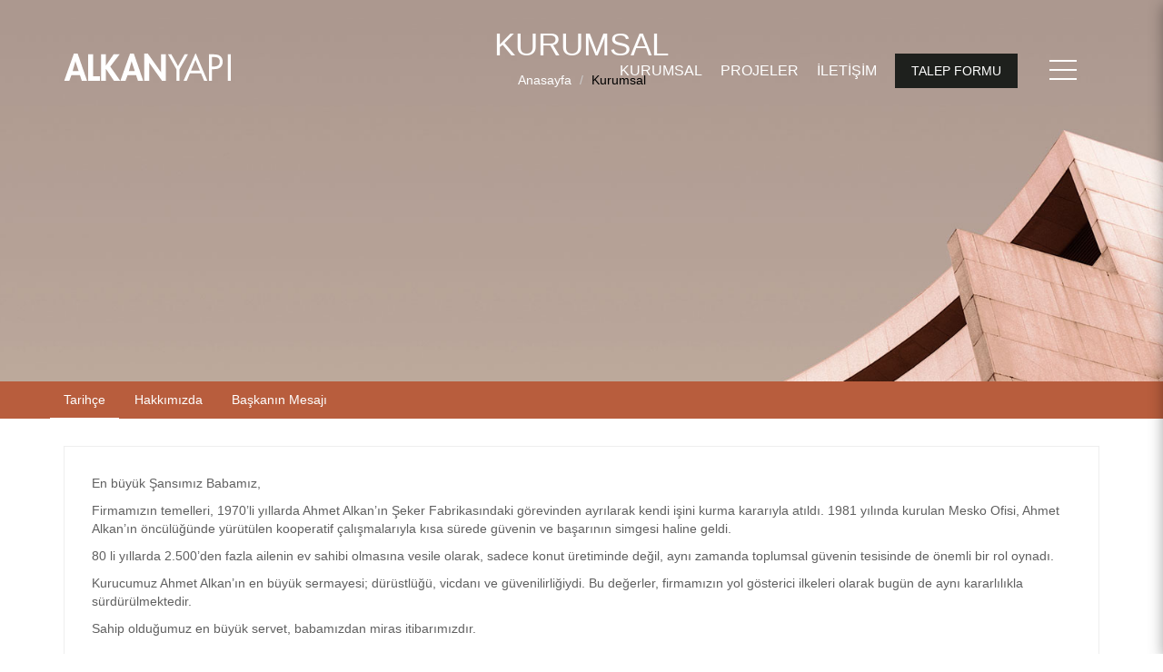

--- FILE ---
content_type: text/html; charset=utf-8
request_url: https://alkanyapi.com/Kurumsal
body_size: 23711
content:


<!DOCTYPE html>

<html xmlns="http://www.w3.org/1999/xhtml">
<head><meta name="viewport" content="width=device-width, initial-scale=1" /><meta name="format-detection" content="telephone=no" /><title>
	Kurumsal - Hakkımızda - Başkanın Mesajı - Alkan Yapı
</title><meta name="description" content="Alkan Yapı, Sakarya&#39;da modern ve güvenli yapılar inşaa eder. Kerpe Yazlık - Cebeci Yazlık" /><meta name="keywords" content="kerpe yazlık, kerpe yazlık evler, sakarya yapı inşaat, yapı inşaat, modern yapılar, kumcağız evler, yazlık ev, kocaeli yazlık, yazlık ev,kumcağız kerpe yazlık,doğaköy kerpe,alkan flora kumcağız,alkan serdivan papatya evler,alkan yapı,atilla alkan" /><link rel="shortcut icon" type="image/x-icon" href="favicon.png" /><link href="css/bootstrap.min.css" rel="stylesheet" /><link href="css/fontawesome/css/all.min.css" rel="stylesheet" /><link href="css/aos.css" rel="stylesheet" /><link href="css/menu.css" rel="stylesheet" /><link href="css/full-slider.css" rel="stylesheet" /><link rel="stylesheet" href="css/main.css" />

    <!-- Google Tag Manager -->
<script>(function(w,d,s,l,i){w[l]=w[l]||[];w[l].push({'gtm.start':
new Date().getTime(),event:'gtm.js'});var f=d.getElementsByTagName(s)[0],
j=d.createElement(s),dl=l!='dataLayer'?'&l='+l:'';j.async=true;j.src=
'https://www.googletagmanager.com/gtm.js?id='+i+dl;f.parentNode.insertBefore(j,f);
})(window,document,'script','dataLayer','GTM-TNHNFG7');</script>
<!-- End Google Tag Manager -->

    <!--[if lt IE 9]>
        <script src="https://oss.maxcdn.com/libs/html5shiv/3.7.0/html5shiv.js"></script>
        <script src="https://oss.maxcdn.com/libs/respond.js/1.4.2/respond.min.js"></script>
    <![endif]-->

    <script type="text/javascript">

        var _gaq = _gaq || [];
        _gaq.push(['_setAccount', 'UA-21241302-1']);
        _gaq.push(['_trackPageview']);

        (function () {
            var ga = document.createElement('script'); ga.type = 'text/javascript'; ga.async = true;
            ga.src = ('https:' == document.location.protocol ? 'https://ssl' : 'http://www') + '.google-analytics.com/ga.js';
            var s = document.getElementsByTagName('script')[0]; s.parentNode.insertBefore(ga, s);
        })();

    </script>

    <script type="text/javascript" src='https://www.google.com/recaptcha/api.js'></script>
    <!-- Facebook Pixel Code -->
<script>
  !function(f,b,e,v,n,t,s)
  {if(f.fbq)return;n=f.fbq=function(){n.callMethod?
  n.callMethod.apply(n,arguments):n.queue.push(arguments)};
  if(!f._fbq)f._fbq=n;n.push=n;n.loaded=!0;n.version='2.0';
  n.queue=[];t=b.createElement(e);t.async=!0;
  t.src=v;s=b.getElementsByTagName(e)[0];
  s.parentNode.insertBefore(t,s)}(window, document,'script',
  'https://connect.facebook.net/en_US/fbevents.js');
  fbq('init', '466224034020676');
  fbq('track', 'PageView');
</script>
<noscript><img height="1" width="1" style="display:none"
  src="https://www.facebook.com/tr?id=466224034020676&ev=PageView&noscript=1"
/></noscript>
<!-- End Facebook Pixel Code -->
    
        <link href="css/lightbox.min.css" rel="stylesheet" />
        <link href="css/lightgallery.css" rel="stylesheet" />
    </head>
<body>

<!-- Google Tag Manager (noscript) -->
<noscript><iframe src="https://www.googletagmanager.com/ns.html?id=GTM-TNHNFG7"
height="0" width="0" style="display:none;visibility:hidden"></iframe></noscript>
<!-- End Google Tag Manager (noscript) -->
    <form method="post" action="./Kurumsal" id="form1">
<div class="aspNetHidden">
<input type="hidden" name="__EVENTTARGET" id="__EVENTTARGET" value="" />
<input type="hidden" name="__EVENTARGUMENT" id="__EVENTARGUMENT" value="" />
<input type="hidden" name="__VIEWSTATE" id="__VIEWSTATE" value="/wEPDwUKMjEwNDQyMTMxM2Rkmv9i5Jtl2xXUhf4OVPMs5JBAqeLHfzmYcBYIWwnTPJ8=" />
</div>

<script type="text/javascript">
//<![CDATA[
var theForm = document.forms['form1'];
if (!theForm) {
    theForm = document.form1;
}
function __doPostBack(eventTarget, eventArgument) {
    if (!theForm.onsubmit || (theForm.onsubmit() != false)) {
        theForm.__EVENTTARGET.value = eventTarget;
        theForm.__EVENTARGUMENT.value = eventArgument;
        theForm.submit();
    }
}
//]]>
</script>


<script src="/WebResource.axd?d=oxhU8XySmKxW3jt9gDSyAMaO6PpHEbDRJRmg-Di-tyWLu12N8DwycEz8164iv_t0r0t5iQDCaMxgf0l6zeMXQ6rnnHHzGmOTdOMrmaHxNIk1&amp;t=637814768020000000" type="text/javascript"></script>


<script src="/ScriptResource.axd?d=GNePtSdN3BbwPooP7fI3tFMOeWS8OOwZJjaxem-LGNzKFJHTsYE1gWsFrv3Yhxf1pwBrBhgZ5EevGsni2OYGXY4jFrYOM2qHJscIf3korAYvREdj1LnKDm2znf8oHh-eHFO1CCKoKXcMfdKGQESwkg2&amp;t=23c9c237" type="text/javascript"></script>
<script type="text/javascript">
//<![CDATA[
if (typeof(Sys) === 'undefined') throw new Error('ASP.NET Ajax client-side framework failed to load.');
//]]>
</script>

<script src="/ScriptResource.axd?d=UNNxnW2HG9eJ1BOJcjQG3zMUOtfNbm_pX4Wpt0Q_jnnx_Tc97mj6UB9RC0Km5SKGoNjoPi6R_m-xVf731e6HIeNjjj5r5vPKifHqFdo0r3X0AatvwHYee2b-ZIlwAt-m6Hw8Vu7vC2p0v4ZzSPxn8Q2&amp;t=23c9c237" type="text/javascript"></script>
<div class="aspNetHidden">

	<input type="hidden" name="__VIEWSTATEGENERATOR" id="__VIEWSTATEGENERATOR" value="83F32500" />
	<input type="hidden" name="__EVENTVALIDATION" id="__EVENTVALIDATION" value="/[base64]" />
</div>
        <script type="text/javascript">
//<![CDATA[
Sys.WebForms.PageRequestManager._initialize('ctl00$scMg', 'form1', ['tctl00$uptMess','uptMess'], [], [], 90, 'ctl00');
//]]>
</script>

            <div id="online-randevu" class="sidenav">
            <a class="closebtn" id="closebtn" href="javascript:void(0);" onclick="close_online()"><img
                    src="images/close.png" alt="close.png"></a>
            <form>
                 <div id="uptMess">
	


                                <div class="col-12">
                                    <label>Proje Seçiniz</label>
                                    <select name="ctl00$drpProject" id="drpProject" class="form-txt">
		<option value="0">Proje Se&#231;iniz</option>
		<option value="Alkan My Villa">Alkan My Villa</option>
		<option value="Alkan Midtown">Alkan Midtown</option>
		<option value="Alkan Kampüs">Alkan Kamp&#252;s</option>
		<option value="Alkan Midtown">Alkan Midtown</option>
		<option value="Doğaköy Cebeci Evleri">Doğak&#246;y Cebeci Evleri</option>
		<option value="My Garden">My Garden Sapanca</option>

	</select>
                                </div>
                                <div class="col-12">
                                    <label>Adınız</label>
                                    <input name="ctl00$txtFName" type="text" id="txtFName" class="form-txt" required="" />
                                </div>
                                <div class="col-12">
                                    <label>Soyadınız</label>
                                    <input name="ctl00$txtLName" type="text" id="txtLName" class="form-txt" required="" />
                                </div>
                                <div class="col-12">
                                    <label>Telefon Numaranız</label>
                                    <input name="ctl00$txtPhone" type="text" id="txtPhone" class="form-txt" required="" />
                                </div>
                                <div class="col-12">
                                    <label>Mesajınız</label>
                                    <textarea name="ctl00$txtMessage" rows="2" cols="20" id="txtMessage" class="form-txt" required="">
</textarea>
                                </div>
                                <div class="col-md-12">
                                    <div class="g-recaptcha" data-sitekey="6LfrmCQUAAAAAAs_8NyqrN_OxE_FcGKT_ZnydPgu" class="m-w-100"></div>

                                    <input type="submit" name="ctl00$btnSend" value="Gönder" id="btnSend" class="form-btn d-block border-0" />
                                </div>
                            
</div>
            </form>
        </div>
         <header data-aos="fade-up">
        <a class="logo" href="Anasayfa"></a>
        <div class="outer-menu index-menu">

            <div class="hamburger">
                <div></div>
            </div>
            <input class="checkbox-toggle" type="checkbox" />

            <div class="menu-area">
                <ul class="menu-ul">
                    <li><a href="Kurumsal">KURUMSAL</a></li>
                    <li><a href="Devam-Eden-Projeler">PROJELER</a></li>
                    <li><a href="Iletisim">İLETİŞİM</a></li>
                </ul>
                <button class="request-btn" onclick="open_online()">
                    TALEP FORMU
                </button>
                <!-- <div class="hamburger">
                    <div></div>
                </div> -->

            </div>

            <div class="menu">
                <div>
                    <div>
                        <ul>
                            <li><a href="Anasayfa">Anasayfa</a></li>
                            <li><a href="Kurumsal">Kurumsal</a></li>
                            <li><a href="Devam-Eden-Projeler">Devam Eden Projeler</a></li>
                            <li><a href="Tamamlanan-Projeler">Tamamlanan Projeler</a></li>
                            <li><a href="Blog">Blog</a></li>
                            
                            <li><a href="Iletisim">Bize Ulaşın</a></li>
                            <li>         <button class="request-btn request-btn-position" onclick="open_online()">
                                TALEP FORMU
                            </button></li>
                        </ul>
                    </div>
                </div>
            </div>
        </div>
    </header>
       

        
        <div class="page-header">
            <div class="container">
                <div class="row text-center">
                    <div class="col-md-12 col-sm-12 col-xs-12">
                        <h1>KURUMSAL</h1>
                    </div>
                    <div class="col-md-12 col-sm-12 col-xs-12">
                        <ol class="breadcrumb">
                            <li><a href="Anasayfa">Anasayfa</a></li>
                            <li class="active">Kurumsal</li>
                        </ol>
                    </div>
                </div>
            </div>
        </div>

        <div class="container-fluid m-0 p-0">
            <div class="tab-header">
                <div class="container">
                    <div class="row">
                        <div class="col-12">
                            <ul class="nav nav-tabs" role="tablist">
                                <li role="presentation" class="active"><a href="#one" aria-controls="one" role="tab"
                                        data-toggle="tab">Tarihçe</a></li>
                                <li role="presentation"><a href="#two" aria-controls="two" role="tab"
                                        data-toggle="tab">Hakkımızda</a></li>
                                <li role="presentation"><a href="#three" aria-controls="three" role="tab"
                                        data-toggle="tab">Başkanın Mesajı</a></li>
                            </ul>
                        </div>
                    </div>
                </div>
            </div>
        </div>
        <div class="container">
            <div class="row">
                <div class="col-md-12 tab m-t-b-30">


                    <div class="tab-content">
                        <div role="tabpanel" class="tab-pane fade in active" id="one">
                            <p> En büyük Şansımız Babamız, </p>
                            <p>Firmamızın temelleri, 1970’li yıllarda Ahmet Alkan’ın Şeker Fabrikasındaki görevinden ayrılarak kendi işini kurma kararıyla atıldı. 1981 yılında kurulan Mesko Ofisi, Ahmet Alkan’ın öncülüğünde yürütülen kooperatif çalışmalarıyla kısa sürede güvenin ve başarının simgesi haline geldi.
                            </p>  
                                <p>80 li yıllarda  2.500’den fazla ailenin ev sahibi olmasına vesile olarak, sadece konut üretiminde değil, aynı zamanda toplumsal güvenin tesisinde de önemli bir rol oynadı.
                                </p>
                               <p>Kurucumuz Ahmet Alkan’ın en büyük sermayesi; dürüstlüğü, vicdanı ve güvenilirliğiydi. Bu değerler, firmamızın yol gösterici ilkeleri olarak bugün de aynı kararlılıkla sürdürülmektedir.
                            </p> 
                               <p>Sahip olduğumuz en büyük servet, babamızdan miras itibarımızdır.</p>  <br /><br />
                            <div class="col-md-2 col-sm-3 col-xs-6">
                                <a href="img/tarihce/1.jpg" class="crew" data-lightbox="example-set"
                                    data-title="Ahmet ALKAN">
                                    <img class="example-image" data-="Ahmet Alkan" alt="Ahmet Alkan"
                                        src="img/tarihce/1.jpg" height="115" />
                                </a>
                            </div>
                            <div class="col-md-2 col-sm-3 col-xs-6">
                                <a href="img/tarihce/2.jpg" class="crew" data-lightbox="example-set"
                                    data-title="Ahmet ALKAN">
                                    <img class="example-image" data-="Ahmet Alkan" alt="Ahmet Alkan"
                                        src="img/tarihce/2.jpg" height="115" />
                                </a>
                            </div>
                            <div class="col-md-2 col-sm-3 col-xs-6">
                                <a href="img/tarihce/3.jpg" class="crew" data-lightbox="example-set"
                                    data-title="Ahmet ALKAN">
                                    <img class="example-image" data-="Ahmet Alkan" alt="Ahmet Alkan"
                                        src="img/tarihce/3.jpg" height="115" />
                                </a>
                            </div>
                            <div class="col-md-2 col-sm-3 col-xs-6">
                                <a href="img/tarihce/4.jpg" class="crew" data-lightbox="example-set"
                                    data-title="Ahmet ALKAN">
                                    <img class="example-image" data-="Ahmet Alkan" alt="Ahmet Alkan"
                                        src="img/tarihce/4.jpg" height="115" />
                                </a>
                            </div>
                            <div class="col-md-2 col-sm-3 col-xs-6">
                                <a href="img/tarihce/5.jpg" class="crew" data-lightbox="example-set"
                                    data-title="Ahmet ALKAN">
                                    <img class="example-image" data-="Ahmet Alkan" alt="Ahmet Alkan"
                                        src="img/tarihce/5.jpg" height="115" />
                                </a>
                            </div>
                            <div class="col-md-2 col-sm-3 col-xs-6">
                                <a href="img/tarihce/6.jpg" class="crew" data-lightbox="example-set"
                                    data-title="Ahmet ALKAN">
                                    <img class="example-image" data-="Ahmet Alkan" alt="Ahmet Alkan"
                                        src="img/tarihce/6.jpg" height="115" />
                                </a>
                            </div>
                            <div class="clearfix"></div>
                        </div>
                        <div role="tabpanel" class="tab-pane fade" id="two">
                            <div class="col-md-8 col-md-8 col-xs-12">
                                <p>Firmamızın temelleri, 1970’li yıllarda Ahmet Alkan’ın Şeker Fabrikasındaki görevinden ayrılarak kendi işini kurma kararıyla atıldı. 1981 yılında kurulan Mesko Ofisi, Ahmet Alkan’ın öncülüğünde yürütülen kooperatif çalışmalarıyla kısa sürede güvenin ve başarının simgesi haline geldi.
                                </p>  
                                    <p>80 li yıllarda  2.500’den fazla ailenin ev sahibi olmasına vesile olarak, sadece konut üretiminde değil, aynı zamanda toplumsal güvenin tesisinde de önemli bir rol oynadı.
                                    </p>
                                   <p>Kurucumuz Ahmet Alkan’ın en büyük sermayesi; dürüstlüğü, vicdanı ve güvenilirliğiydi. Bu değerler, firmamızın yol gösterici ilkeleri olarak bugün de aynı kararlılıkla sürdürülmektedir.
                                </p> 
                                   <p>Sahip olduğumuz en büyük servet, babamızdan miras itibarımızdır.</p> 
                            </div>
                            <div class="col-md-4 col-sm-4 xol-xs-12">
                                <img src="img/kurumsal.png" alt="Kurumsal" style="max-width:100%;" />
                            </div>
                            <div class="clearfix"></div>
                        </div>
                        <div role="tabpanel" class="tab-pane fade" id="three">
                           <!-- <img src="img/baskan.jpg" alt="Başkanın Mesajı" class="pull-left b-margin hidden-xs" />-->
                            <p> Biz ALKAN YAPI olarak rahat kullanım ve Prestijiniz için tasarlanmış yüksek kaliteli
                                yaşam alanları inşa ediyoruz ve projelerimizin altına imzamızı atmaktan gurur duyuyoruz.

                            <p>Evinizin ihtiyaçlarınızı karşılamasının yanında değerli bir yatırım aracı da olduğunu iyi
                                biliyoruz. Yaşama keyif katacak detaylara ne kadar dikkat ediyorsak, yatırımınıza değer
                                katacak kriterlere de aynı özeni gösteriyoruz.
                            </p>
                            <p>Yeni yaşam alanları inşa ederken yaptığımız tüm yatırımlarda doğaya saygılı, yasal
                                gerekliliklere uygun, yüksek kalitede, güvenli, fonksiyonel ve estetik unsurları bir
                                arada sunan projeler olmasına özen gösteriyoruz.
                            </p>
                            <p>Yarım asırdır verdiğimiz her sözün arkasında durmak, inşa ettiğimiz tüm projeleri söz
                                verdiğimiz zamanda ve söz verdiğimiz şekilde teslim etmek bizim en büyük gurur
                                kaynağımızdır.
                            </p>
                            <p>Engin tecrübemizi, en kaliteli malzemeler ve modern inşaat teknolojileriyle bir araya
                                getirdiğimiz projelerimizle sapasağlam bir gelecek inşa ediyoruz.
                            </p>
                            <p>Müşterilerimizin evlerinde mutlulukla yaşadığını bilmek, bizden satın aldıkları
                                dairelerin değerini katladığını görmek, en önemlisi Alkan Yapı ismine duyulan büyük
                                güveni hissetmek en büyük kazancımızdır.
                            </p>
                            <p>Müşterilerimizin yaşam kalitesini yükseltecek yaşam alanları üretmeye, fayda ve estetik
                                bağlamda örtüşen güvenli yuvalar kurmaya devam edeceğiz.
                            </p>
                            <br /><br />
                            <strong> Atilla ALKAN <br /><br />
                                Yönetim Kurulu Başkanı
                            </strong>
                        </div>
                    </div>

                </div>

            </div>
        </div>

        <script src="js/lightbox-plus-jquery.min.js"></script>
    

    </form>


    <!-- Footer Başlangıç -->
    <footer class="footer" data-aos="fade-up">
        <div class="container">
            <div class="row">
                <div class="col-lg-6">
                    <div class="social-media-footer">
                        <a href="https://www.facebook.com/alkanyapi"><i class="fab fa-facebook-f"></i></a>
                        <a href="https://www.instagram.com/alkanyapi/"><i class="fab fa-instagram"></i></a>
                    </div>
                    <div class="address">
                        İstiklal Mahallesi Sanayi caddesi 83/A54050<br> Serdivan, Sakarya, Turkey
                    </div>
                    <div class="copyright-sametinanc">Copyright 2023 Alkan Yapı <a href="https://www.refref.studio" target="_blank">@refref.studio</a></div>
                </div>
                <div class="col-lg-6">
                    <h3 class="footer-title">Bizimle iletişimde kalın.</h3>
                    <div class="contact-href">
                        <a href="tel:+902642769334">Telefon</a>
                        <a href="mailto:info@alkanyapi.com">Mail</a>
                        <a href="https://api.whatsapp.com/send?phone=905352002954">Whatsapp</a>
                    </div>
                    <ul class="site-map-ul">
                        <li><a href="Anasayfa">Anasayfa</a></li>
                        <li><a href="Kurumsal">Hakkımızda</a></li>
                        <li><a href="Devam-Eden-Projeler">Projeler</a></li>
                        <li><a href="Blog">Blog</a></li>
                        <li><a href="Iletisim">Bize Ulaşın</a></li>
                    </ul>
                </div>

 

            </div>

        </div>

    </footer>
    <!-- Footer Başlangıç -->

   <script src="js/jquery-1.10.2.min.js"></script>
    <script src="js/bootstrap.min.js"></script>
    <script src="js/aos.js"></script>

    <script>
        document.getElementById("closebtn").style.display = "none";
        function close_online() {
            var x = window.matchMedia("(max-width: 576px)")
            myFunction(x)
            x.addListener(myFunction)
            function myFunction(x) {
                if (x.matches) {
                    document.getElementById("online-randevu").style.right = "-280px";
                    document.getElementById("closebtn").style.display = "none";
                } else {
                    document.getElementById("online-randevu").style.right = "-370px";
                    document.getElementById("closebtn").style.display = "none";
                }
            }
        }




        function open_online() {
            document.getElementById("online-randevu").style.right = "0px";
            document.getElementById("closebtn").style.display = "block";
        }
        $(document).ready(function(){
            AOS.init();
        });
    </script>

</body>
</html>


--- FILE ---
content_type: text/html; charset=utf-8
request_url: https://www.google.com/recaptcha/api2/anchor?ar=1&k=6LfrmCQUAAAAAAs_8NyqrN_OxE_FcGKT_ZnydPgu&co=aHR0cHM6Ly9hbGthbnlhcGkuY29tOjQ0Mw..&hl=en&v=PoyoqOPhxBO7pBk68S4YbpHZ&size=normal&anchor-ms=20000&execute-ms=30000&cb=nh8owutmmz5f
body_size: 49283
content:
<!DOCTYPE HTML><html dir="ltr" lang="en"><head><meta http-equiv="Content-Type" content="text/html; charset=UTF-8">
<meta http-equiv="X-UA-Compatible" content="IE=edge">
<title>reCAPTCHA</title>
<style type="text/css">
/* cyrillic-ext */
@font-face {
  font-family: 'Roboto';
  font-style: normal;
  font-weight: 400;
  font-stretch: 100%;
  src: url(//fonts.gstatic.com/s/roboto/v48/KFO7CnqEu92Fr1ME7kSn66aGLdTylUAMa3GUBHMdazTgWw.woff2) format('woff2');
  unicode-range: U+0460-052F, U+1C80-1C8A, U+20B4, U+2DE0-2DFF, U+A640-A69F, U+FE2E-FE2F;
}
/* cyrillic */
@font-face {
  font-family: 'Roboto';
  font-style: normal;
  font-weight: 400;
  font-stretch: 100%;
  src: url(//fonts.gstatic.com/s/roboto/v48/KFO7CnqEu92Fr1ME7kSn66aGLdTylUAMa3iUBHMdazTgWw.woff2) format('woff2');
  unicode-range: U+0301, U+0400-045F, U+0490-0491, U+04B0-04B1, U+2116;
}
/* greek-ext */
@font-face {
  font-family: 'Roboto';
  font-style: normal;
  font-weight: 400;
  font-stretch: 100%;
  src: url(//fonts.gstatic.com/s/roboto/v48/KFO7CnqEu92Fr1ME7kSn66aGLdTylUAMa3CUBHMdazTgWw.woff2) format('woff2');
  unicode-range: U+1F00-1FFF;
}
/* greek */
@font-face {
  font-family: 'Roboto';
  font-style: normal;
  font-weight: 400;
  font-stretch: 100%;
  src: url(//fonts.gstatic.com/s/roboto/v48/KFO7CnqEu92Fr1ME7kSn66aGLdTylUAMa3-UBHMdazTgWw.woff2) format('woff2');
  unicode-range: U+0370-0377, U+037A-037F, U+0384-038A, U+038C, U+038E-03A1, U+03A3-03FF;
}
/* math */
@font-face {
  font-family: 'Roboto';
  font-style: normal;
  font-weight: 400;
  font-stretch: 100%;
  src: url(//fonts.gstatic.com/s/roboto/v48/KFO7CnqEu92Fr1ME7kSn66aGLdTylUAMawCUBHMdazTgWw.woff2) format('woff2');
  unicode-range: U+0302-0303, U+0305, U+0307-0308, U+0310, U+0312, U+0315, U+031A, U+0326-0327, U+032C, U+032F-0330, U+0332-0333, U+0338, U+033A, U+0346, U+034D, U+0391-03A1, U+03A3-03A9, U+03B1-03C9, U+03D1, U+03D5-03D6, U+03F0-03F1, U+03F4-03F5, U+2016-2017, U+2034-2038, U+203C, U+2040, U+2043, U+2047, U+2050, U+2057, U+205F, U+2070-2071, U+2074-208E, U+2090-209C, U+20D0-20DC, U+20E1, U+20E5-20EF, U+2100-2112, U+2114-2115, U+2117-2121, U+2123-214F, U+2190, U+2192, U+2194-21AE, U+21B0-21E5, U+21F1-21F2, U+21F4-2211, U+2213-2214, U+2216-22FF, U+2308-230B, U+2310, U+2319, U+231C-2321, U+2336-237A, U+237C, U+2395, U+239B-23B7, U+23D0, U+23DC-23E1, U+2474-2475, U+25AF, U+25B3, U+25B7, U+25BD, U+25C1, U+25CA, U+25CC, U+25FB, U+266D-266F, U+27C0-27FF, U+2900-2AFF, U+2B0E-2B11, U+2B30-2B4C, U+2BFE, U+3030, U+FF5B, U+FF5D, U+1D400-1D7FF, U+1EE00-1EEFF;
}
/* symbols */
@font-face {
  font-family: 'Roboto';
  font-style: normal;
  font-weight: 400;
  font-stretch: 100%;
  src: url(//fonts.gstatic.com/s/roboto/v48/KFO7CnqEu92Fr1ME7kSn66aGLdTylUAMaxKUBHMdazTgWw.woff2) format('woff2');
  unicode-range: U+0001-000C, U+000E-001F, U+007F-009F, U+20DD-20E0, U+20E2-20E4, U+2150-218F, U+2190, U+2192, U+2194-2199, U+21AF, U+21E6-21F0, U+21F3, U+2218-2219, U+2299, U+22C4-22C6, U+2300-243F, U+2440-244A, U+2460-24FF, U+25A0-27BF, U+2800-28FF, U+2921-2922, U+2981, U+29BF, U+29EB, U+2B00-2BFF, U+4DC0-4DFF, U+FFF9-FFFB, U+10140-1018E, U+10190-1019C, U+101A0, U+101D0-101FD, U+102E0-102FB, U+10E60-10E7E, U+1D2C0-1D2D3, U+1D2E0-1D37F, U+1F000-1F0FF, U+1F100-1F1AD, U+1F1E6-1F1FF, U+1F30D-1F30F, U+1F315, U+1F31C, U+1F31E, U+1F320-1F32C, U+1F336, U+1F378, U+1F37D, U+1F382, U+1F393-1F39F, U+1F3A7-1F3A8, U+1F3AC-1F3AF, U+1F3C2, U+1F3C4-1F3C6, U+1F3CA-1F3CE, U+1F3D4-1F3E0, U+1F3ED, U+1F3F1-1F3F3, U+1F3F5-1F3F7, U+1F408, U+1F415, U+1F41F, U+1F426, U+1F43F, U+1F441-1F442, U+1F444, U+1F446-1F449, U+1F44C-1F44E, U+1F453, U+1F46A, U+1F47D, U+1F4A3, U+1F4B0, U+1F4B3, U+1F4B9, U+1F4BB, U+1F4BF, U+1F4C8-1F4CB, U+1F4D6, U+1F4DA, U+1F4DF, U+1F4E3-1F4E6, U+1F4EA-1F4ED, U+1F4F7, U+1F4F9-1F4FB, U+1F4FD-1F4FE, U+1F503, U+1F507-1F50B, U+1F50D, U+1F512-1F513, U+1F53E-1F54A, U+1F54F-1F5FA, U+1F610, U+1F650-1F67F, U+1F687, U+1F68D, U+1F691, U+1F694, U+1F698, U+1F6AD, U+1F6B2, U+1F6B9-1F6BA, U+1F6BC, U+1F6C6-1F6CF, U+1F6D3-1F6D7, U+1F6E0-1F6EA, U+1F6F0-1F6F3, U+1F6F7-1F6FC, U+1F700-1F7FF, U+1F800-1F80B, U+1F810-1F847, U+1F850-1F859, U+1F860-1F887, U+1F890-1F8AD, U+1F8B0-1F8BB, U+1F8C0-1F8C1, U+1F900-1F90B, U+1F93B, U+1F946, U+1F984, U+1F996, U+1F9E9, U+1FA00-1FA6F, U+1FA70-1FA7C, U+1FA80-1FA89, U+1FA8F-1FAC6, U+1FACE-1FADC, U+1FADF-1FAE9, U+1FAF0-1FAF8, U+1FB00-1FBFF;
}
/* vietnamese */
@font-face {
  font-family: 'Roboto';
  font-style: normal;
  font-weight: 400;
  font-stretch: 100%;
  src: url(//fonts.gstatic.com/s/roboto/v48/KFO7CnqEu92Fr1ME7kSn66aGLdTylUAMa3OUBHMdazTgWw.woff2) format('woff2');
  unicode-range: U+0102-0103, U+0110-0111, U+0128-0129, U+0168-0169, U+01A0-01A1, U+01AF-01B0, U+0300-0301, U+0303-0304, U+0308-0309, U+0323, U+0329, U+1EA0-1EF9, U+20AB;
}
/* latin-ext */
@font-face {
  font-family: 'Roboto';
  font-style: normal;
  font-weight: 400;
  font-stretch: 100%;
  src: url(//fonts.gstatic.com/s/roboto/v48/KFO7CnqEu92Fr1ME7kSn66aGLdTylUAMa3KUBHMdazTgWw.woff2) format('woff2');
  unicode-range: U+0100-02BA, U+02BD-02C5, U+02C7-02CC, U+02CE-02D7, U+02DD-02FF, U+0304, U+0308, U+0329, U+1D00-1DBF, U+1E00-1E9F, U+1EF2-1EFF, U+2020, U+20A0-20AB, U+20AD-20C0, U+2113, U+2C60-2C7F, U+A720-A7FF;
}
/* latin */
@font-face {
  font-family: 'Roboto';
  font-style: normal;
  font-weight: 400;
  font-stretch: 100%;
  src: url(//fonts.gstatic.com/s/roboto/v48/KFO7CnqEu92Fr1ME7kSn66aGLdTylUAMa3yUBHMdazQ.woff2) format('woff2');
  unicode-range: U+0000-00FF, U+0131, U+0152-0153, U+02BB-02BC, U+02C6, U+02DA, U+02DC, U+0304, U+0308, U+0329, U+2000-206F, U+20AC, U+2122, U+2191, U+2193, U+2212, U+2215, U+FEFF, U+FFFD;
}
/* cyrillic-ext */
@font-face {
  font-family: 'Roboto';
  font-style: normal;
  font-weight: 500;
  font-stretch: 100%;
  src: url(//fonts.gstatic.com/s/roboto/v48/KFO7CnqEu92Fr1ME7kSn66aGLdTylUAMa3GUBHMdazTgWw.woff2) format('woff2');
  unicode-range: U+0460-052F, U+1C80-1C8A, U+20B4, U+2DE0-2DFF, U+A640-A69F, U+FE2E-FE2F;
}
/* cyrillic */
@font-face {
  font-family: 'Roboto';
  font-style: normal;
  font-weight: 500;
  font-stretch: 100%;
  src: url(//fonts.gstatic.com/s/roboto/v48/KFO7CnqEu92Fr1ME7kSn66aGLdTylUAMa3iUBHMdazTgWw.woff2) format('woff2');
  unicode-range: U+0301, U+0400-045F, U+0490-0491, U+04B0-04B1, U+2116;
}
/* greek-ext */
@font-face {
  font-family: 'Roboto';
  font-style: normal;
  font-weight: 500;
  font-stretch: 100%;
  src: url(//fonts.gstatic.com/s/roboto/v48/KFO7CnqEu92Fr1ME7kSn66aGLdTylUAMa3CUBHMdazTgWw.woff2) format('woff2');
  unicode-range: U+1F00-1FFF;
}
/* greek */
@font-face {
  font-family: 'Roboto';
  font-style: normal;
  font-weight: 500;
  font-stretch: 100%;
  src: url(//fonts.gstatic.com/s/roboto/v48/KFO7CnqEu92Fr1ME7kSn66aGLdTylUAMa3-UBHMdazTgWw.woff2) format('woff2');
  unicode-range: U+0370-0377, U+037A-037F, U+0384-038A, U+038C, U+038E-03A1, U+03A3-03FF;
}
/* math */
@font-face {
  font-family: 'Roboto';
  font-style: normal;
  font-weight: 500;
  font-stretch: 100%;
  src: url(//fonts.gstatic.com/s/roboto/v48/KFO7CnqEu92Fr1ME7kSn66aGLdTylUAMawCUBHMdazTgWw.woff2) format('woff2');
  unicode-range: U+0302-0303, U+0305, U+0307-0308, U+0310, U+0312, U+0315, U+031A, U+0326-0327, U+032C, U+032F-0330, U+0332-0333, U+0338, U+033A, U+0346, U+034D, U+0391-03A1, U+03A3-03A9, U+03B1-03C9, U+03D1, U+03D5-03D6, U+03F0-03F1, U+03F4-03F5, U+2016-2017, U+2034-2038, U+203C, U+2040, U+2043, U+2047, U+2050, U+2057, U+205F, U+2070-2071, U+2074-208E, U+2090-209C, U+20D0-20DC, U+20E1, U+20E5-20EF, U+2100-2112, U+2114-2115, U+2117-2121, U+2123-214F, U+2190, U+2192, U+2194-21AE, U+21B0-21E5, U+21F1-21F2, U+21F4-2211, U+2213-2214, U+2216-22FF, U+2308-230B, U+2310, U+2319, U+231C-2321, U+2336-237A, U+237C, U+2395, U+239B-23B7, U+23D0, U+23DC-23E1, U+2474-2475, U+25AF, U+25B3, U+25B7, U+25BD, U+25C1, U+25CA, U+25CC, U+25FB, U+266D-266F, U+27C0-27FF, U+2900-2AFF, U+2B0E-2B11, U+2B30-2B4C, U+2BFE, U+3030, U+FF5B, U+FF5D, U+1D400-1D7FF, U+1EE00-1EEFF;
}
/* symbols */
@font-face {
  font-family: 'Roboto';
  font-style: normal;
  font-weight: 500;
  font-stretch: 100%;
  src: url(//fonts.gstatic.com/s/roboto/v48/KFO7CnqEu92Fr1ME7kSn66aGLdTylUAMaxKUBHMdazTgWw.woff2) format('woff2');
  unicode-range: U+0001-000C, U+000E-001F, U+007F-009F, U+20DD-20E0, U+20E2-20E4, U+2150-218F, U+2190, U+2192, U+2194-2199, U+21AF, U+21E6-21F0, U+21F3, U+2218-2219, U+2299, U+22C4-22C6, U+2300-243F, U+2440-244A, U+2460-24FF, U+25A0-27BF, U+2800-28FF, U+2921-2922, U+2981, U+29BF, U+29EB, U+2B00-2BFF, U+4DC0-4DFF, U+FFF9-FFFB, U+10140-1018E, U+10190-1019C, U+101A0, U+101D0-101FD, U+102E0-102FB, U+10E60-10E7E, U+1D2C0-1D2D3, U+1D2E0-1D37F, U+1F000-1F0FF, U+1F100-1F1AD, U+1F1E6-1F1FF, U+1F30D-1F30F, U+1F315, U+1F31C, U+1F31E, U+1F320-1F32C, U+1F336, U+1F378, U+1F37D, U+1F382, U+1F393-1F39F, U+1F3A7-1F3A8, U+1F3AC-1F3AF, U+1F3C2, U+1F3C4-1F3C6, U+1F3CA-1F3CE, U+1F3D4-1F3E0, U+1F3ED, U+1F3F1-1F3F3, U+1F3F5-1F3F7, U+1F408, U+1F415, U+1F41F, U+1F426, U+1F43F, U+1F441-1F442, U+1F444, U+1F446-1F449, U+1F44C-1F44E, U+1F453, U+1F46A, U+1F47D, U+1F4A3, U+1F4B0, U+1F4B3, U+1F4B9, U+1F4BB, U+1F4BF, U+1F4C8-1F4CB, U+1F4D6, U+1F4DA, U+1F4DF, U+1F4E3-1F4E6, U+1F4EA-1F4ED, U+1F4F7, U+1F4F9-1F4FB, U+1F4FD-1F4FE, U+1F503, U+1F507-1F50B, U+1F50D, U+1F512-1F513, U+1F53E-1F54A, U+1F54F-1F5FA, U+1F610, U+1F650-1F67F, U+1F687, U+1F68D, U+1F691, U+1F694, U+1F698, U+1F6AD, U+1F6B2, U+1F6B9-1F6BA, U+1F6BC, U+1F6C6-1F6CF, U+1F6D3-1F6D7, U+1F6E0-1F6EA, U+1F6F0-1F6F3, U+1F6F7-1F6FC, U+1F700-1F7FF, U+1F800-1F80B, U+1F810-1F847, U+1F850-1F859, U+1F860-1F887, U+1F890-1F8AD, U+1F8B0-1F8BB, U+1F8C0-1F8C1, U+1F900-1F90B, U+1F93B, U+1F946, U+1F984, U+1F996, U+1F9E9, U+1FA00-1FA6F, U+1FA70-1FA7C, U+1FA80-1FA89, U+1FA8F-1FAC6, U+1FACE-1FADC, U+1FADF-1FAE9, U+1FAF0-1FAF8, U+1FB00-1FBFF;
}
/* vietnamese */
@font-face {
  font-family: 'Roboto';
  font-style: normal;
  font-weight: 500;
  font-stretch: 100%;
  src: url(//fonts.gstatic.com/s/roboto/v48/KFO7CnqEu92Fr1ME7kSn66aGLdTylUAMa3OUBHMdazTgWw.woff2) format('woff2');
  unicode-range: U+0102-0103, U+0110-0111, U+0128-0129, U+0168-0169, U+01A0-01A1, U+01AF-01B0, U+0300-0301, U+0303-0304, U+0308-0309, U+0323, U+0329, U+1EA0-1EF9, U+20AB;
}
/* latin-ext */
@font-face {
  font-family: 'Roboto';
  font-style: normal;
  font-weight: 500;
  font-stretch: 100%;
  src: url(//fonts.gstatic.com/s/roboto/v48/KFO7CnqEu92Fr1ME7kSn66aGLdTylUAMa3KUBHMdazTgWw.woff2) format('woff2');
  unicode-range: U+0100-02BA, U+02BD-02C5, U+02C7-02CC, U+02CE-02D7, U+02DD-02FF, U+0304, U+0308, U+0329, U+1D00-1DBF, U+1E00-1E9F, U+1EF2-1EFF, U+2020, U+20A0-20AB, U+20AD-20C0, U+2113, U+2C60-2C7F, U+A720-A7FF;
}
/* latin */
@font-face {
  font-family: 'Roboto';
  font-style: normal;
  font-weight: 500;
  font-stretch: 100%;
  src: url(//fonts.gstatic.com/s/roboto/v48/KFO7CnqEu92Fr1ME7kSn66aGLdTylUAMa3yUBHMdazQ.woff2) format('woff2');
  unicode-range: U+0000-00FF, U+0131, U+0152-0153, U+02BB-02BC, U+02C6, U+02DA, U+02DC, U+0304, U+0308, U+0329, U+2000-206F, U+20AC, U+2122, U+2191, U+2193, U+2212, U+2215, U+FEFF, U+FFFD;
}
/* cyrillic-ext */
@font-face {
  font-family: 'Roboto';
  font-style: normal;
  font-weight: 900;
  font-stretch: 100%;
  src: url(//fonts.gstatic.com/s/roboto/v48/KFO7CnqEu92Fr1ME7kSn66aGLdTylUAMa3GUBHMdazTgWw.woff2) format('woff2');
  unicode-range: U+0460-052F, U+1C80-1C8A, U+20B4, U+2DE0-2DFF, U+A640-A69F, U+FE2E-FE2F;
}
/* cyrillic */
@font-face {
  font-family: 'Roboto';
  font-style: normal;
  font-weight: 900;
  font-stretch: 100%;
  src: url(//fonts.gstatic.com/s/roboto/v48/KFO7CnqEu92Fr1ME7kSn66aGLdTylUAMa3iUBHMdazTgWw.woff2) format('woff2');
  unicode-range: U+0301, U+0400-045F, U+0490-0491, U+04B0-04B1, U+2116;
}
/* greek-ext */
@font-face {
  font-family: 'Roboto';
  font-style: normal;
  font-weight: 900;
  font-stretch: 100%;
  src: url(//fonts.gstatic.com/s/roboto/v48/KFO7CnqEu92Fr1ME7kSn66aGLdTylUAMa3CUBHMdazTgWw.woff2) format('woff2');
  unicode-range: U+1F00-1FFF;
}
/* greek */
@font-face {
  font-family: 'Roboto';
  font-style: normal;
  font-weight: 900;
  font-stretch: 100%;
  src: url(//fonts.gstatic.com/s/roboto/v48/KFO7CnqEu92Fr1ME7kSn66aGLdTylUAMa3-UBHMdazTgWw.woff2) format('woff2');
  unicode-range: U+0370-0377, U+037A-037F, U+0384-038A, U+038C, U+038E-03A1, U+03A3-03FF;
}
/* math */
@font-face {
  font-family: 'Roboto';
  font-style: normal;
  font-weight: 900;
  font-stretch: 100%;
  src: url(//fonts.gstatic.com/s/roboto/v48/KFO7CnqEu92Fr1ME7kSn66aGLdTylUAMawCUBHMdazTgWw.woff2) format('woff2');
  unicode-range: U+0302-0303, U+0305, U+0307-0308, U+0310, U+0312, U+0315, U+031A, U+0326-0327, U+032C, U+032F-0330, U+0332-0333, U+0338, U+033A, U+0346, U+034D, U+0391-03A1, U+03A3-03A9, U+03B1-03C9, U+03D1, U+03D5-03D6, U+03F0-03F1, U+03F4-03F5, U+2016-2017, U+2034-2038, U+203C, U+2040, U+2043, U+2047, U+2050, U+2057, U+205F, U+2070-2071, U+2074-208E, U+2090-209C, U+20D0-20DC, U+20E1, U+20E5-20EF, U+2100-2112, U+2114-2115, U+2117-2121, U+2123-214F, U+2190, U+2192, U+2194-21AE, U+21B0-21E5, U+21F1-21F2, U+21F4-2211, U+2213-2214, U+2216-22FF, U+2308-230B, U+2310, U+2319, U+231C-2321, U+2336-237A, U+237C, U+2395, U+239B-23B7, U+23D0, U+23DC-23E1, U+2474-2475, U+25AF, U+25B3, U+25B7, U+25BD, U+25C1, U+25CA, U+25CC, U+25FB, U+266D-266F, U+27C0-27FF, U+2900-2AFF, U+2B0E-2B11, U+2B30-2B4C, U+2BFE, U+3030, U+FF5B, U+FF5D, U+1D400-1D7FF, U+1EE00-1EEFF;
}
/* symbols */
@font-face {
  font-family: 'Roboto';
  font-style: normal;
  font-weight: 900;
  font-stretch: 100%;
  src: url(//fonts.gstatic.com/s/roboto/v48/KFO7CnqEu92Fr1ME7kSn66aGLdTylUAMaxKUBHMdazTgWw.woff2) format('woff2');
  unicode-range: U+0001-000C, U+000E-001F, U+007F-009F, U+20DD-20E0, U+20E2-20E4, U+2150-218F, U+2190, U+2192, U+2194-2199, U+21AF, U+21E6-21F0, U+21F3, U+2218-2219, U+2299, U+22C4-22C6, U+2300-243F, U+2440-244A, U+2460-24FF, U+25A0-27BF, U+2800-28FF, U+2921-2922, U+2981, U+29BF, U+29EB, U+2B00-2BFF, U+4DC0-4DFF, U+FFF9-FFFB, U+10140-1018E, U+10190-1019C, U+101A0, U+101D0-101FD, U+102E0-102FB, U+10E60-10E7E, U+1D2C0-1D2D3, U+1D2E0-1D37F, U+1F000-1F0FF, U+1F100-1F1AD, U+1F1E6-1F1FF, U+1F30D-1F30F, U+1F315, U+1F31C, U+1F31E, U+1F320-1F32C, U+1F336, U+1F378, U+1F37D, U+1F382, U+1F393-1F39F, U+1F3A7-1F3A8, U+1F3AC-1F3AF, U+1F3C2, U+1F3C4-1F3C6, U+1F3CA-1F3CE, U+1F3D4-1F3E0, U+1F3ED, U+1F3F1-1F3F3, U+1F3F5-1F3F7, U+1F408, U+1F415, U+1F41F, U+1F426, U+1F43F, U+1F441-1F442, U+1F444, U+1F446-1F449, U+1F44C-1F44E, U+1F453, U+1F46A, U+1F47D, U+1F4A3, U+1F4B0, U+1F4B3, U+1F4B9, U+1F4BB, U+1F4BF, U+1F4C8-1F4CB, U+1F4D6, U+1F4DA, U+1F4DF, U+1F4E3-1F4E6, U+1F4EA-1F4ED, U+1F4F7, U+1F4F9-1F4FB, U+1F4FD-1F4FE, U+1F503, U+1F507-1F50B, U+1F50D, U+1F512-1F513, U+1F53E-1F54A, U+1F54F-1F5FA, U+1F610, U+1F650-1F67F, U+1F687, U+1F68D, U+1F691, U+1F694, U+1F698, U+1F6AD, U+1F6B2, U+1F6B9-1F6BA, U+1F6BC, U+1F6C6-1F6CF, U+1F6D3-1F6D7, U+1F6E0-1F6EA, U+1F6F0-1F6F3, U+1F6F7-1F6FC, U+1F700-1F7FF, U+1F800-1F80B, U+1F810-1F847, U+1F850-1F859, U+1F860-1F887, U+1F890-1F8AD, U+1F8B0-1F8BB, U+1F8C0-1F8C1, U+1F900-1F90B, U+1F93B, U+1F946, U+1F984, U+1F996, U+1F9E9, U+1FA00-1FA6F, U+1FA70-1FA7C, U+1FA80-1FA89, U+1FA8F-1FAC6, U+1FACE-1FADC, U+1FADF-1FAE9, U+1FAF0-1FAF8, U+1FB00-1FBFF;
}
/* vietnamese */
@font-face {
  font-family: 'Roboto';
  font-style: normal;
  font-weight: 900;
  font-stretch: 100%;
  src: url(//fonts.gstatic.com/s/roboto/v48/KFO7CnqEu92Fr1ME7kSn66aGLdTylUAMa3OUBHMdazTgWw.woff2) format('woff2');
  unicode-range: U+0102-0103, U+0110-0111, U+0128-0129, U+0168-0169, U+01A0-01A1, U+01AF-01B0, U+0300-0301, U+0303-0304, U+0308-0309, U+0323, U+0329, U+1EA0-1EF9, U+20AB;
}
/* latin-ext */
@font-face {
  font-family: 'Roboto';
  font-style: normal;
  font-weight: 900;
  font-stretch: 100%;
  src: url(//fonts.gstatic.com/s/roboto/v48/KFO7CnqEu92Fr1ME7kSn66aGLdTylUAMa3KUBHMdazTgWw.woff2) format('woff2');
  unicode-range: U+0100-02BA, U+02BD-02C5, U+02C7-02CC, U+02CE-02D7, U+02DD-02FF, U+0304, U+0308, U+0329, U+1D00-1DBF, U+1E00-1E9F, U+1EF2-1EFF, U+2020, U+20A0-20AB, U+20AD-20C0, U+2113, U+2C60-2C7F, U+A720-A7FF;
}
/* latin */
@font-face {
  font-family: 'Roboto';
  font-style: normal;
  font-weight: 900;
  font-stretch: 100%;
  src: url(//fonts.gstatic.com/s/roboto/v48/KFO7CnqEu92Fr1ME7kSn66aGLdTylUAMa3yUBHMdazQ.woff2) format('woff2');
  unicode-range: U+0000-00FF, U+0131, U+0152-0153, U+02BB-02BC, U+02C6, U+02DA, U+02DC, U+0304, U+0308, U+0329, U+2000-206F, U+20AC, U+2122, U+2191, U+2193, U+2212, U+2215, U+FEFF, U+FFFD;
}

</style>
<link rel="stylesheet" type="text/css" href="https://www.gstatic.com/recaptcha/releases/PoyoqOPhxBO7pBk68S4YbpHZ/styles__ltr.css">
<script nonce="gFWLO2JtGZJimZ9Tseq25A" type="text/javascript">window['__recaptcha_api'] = 'https://www.google.com/recaptcha/api2/';</script>
<script type="text/javascript" src="https://www.gstatic.com/recaptcha/releases/PoyoqOPhxBO7pBk68S4YbpHZ/recaptcha__en.js" nonce="gFWLO2JtGZJimZ9Tseq25A">
      
    </script></head>
<body><div id="rc-anchor-alert" class="rc-anchor-alert"></div>
<input type="hidden" id="recaptcha-token" value="[base64]">
<script type="text/javascript" nonce="gFWLO2JtGZJimZ9Tseq25A">
      recaptcha.anchor.Main.init("[\x22ainput\x22,[\x22bgdata\x22,\x22\x22,\[base64]/[base64]/bmV3IFpbdF0obVswXSk6Sz09Mj9uZXcgWlt0XShtWzBdLG1bMV0pOks9PTM/bmV3IFpbdF0obVswXSxtWzFdLG1bMl0pOks9PTQ/[base64]/[base64]/[base64]/[base64]/[base64]/[base64]/[base64]/[base64]/[base64]/[base64]/[base64]/[base64]/[base64]/[base64]\\u003d\\u003d\x22,\[base64]\x22,\[base64]/Do1zCksKowoTDqAVUBHXDvMOoelkdCsKmZRoewqLDpSHCn8K0BGvCr8OfEcOJw5zCrcOhw5fDncKywrXClERxwrU/L8Kkw5wFwrlFwpLCognDtsOkbi7Ck8Ola37Du8OKbXJaHsOIR8Kewo/CvMOlw77DsV4cJFDDscKswo5kwovDlmPCg8Kuw6PDm8OZwrM4w4nDisKKSRLDrRhQLRXDuiJmw4RBNmvDhyvCrcKSXyHDtMK7wpoHISxZG8OYD8Ktw43DmcKawr3CpkUOYlLCgMOGD8KfwoZVdWLCjcKSwo/DoxE+YAjDrMOlWMKdwp7CqT9ewrtnwrrCoMOhTcOyw5/CiVbCvSEPw4nDrAxDwrLDi8KvwrXCrcKOWsOVwpfCrlTCo2nCq3F0w7PDkGrCvcK3DGYMccOuw4DDlh1jJRHDkMOaDMKUwoTDszTDsMOMH8OED1pLVcOXbsOEfCc6UMOMIsKuwqXCmMKMwoPDmRRIw5tJw7/DgsOiJsKPW8KgOcOeF8OuecKrw73DhmPCkmPDmkp+KcKzw7jCg8O2wpjDtcKgcsOwwp3Dp0MwOCrClh3DrwNHPcKMw4bDuRTDg2Y8HMORwrtvwrBoQinCpG8pQ8KVwrnCm8Ouw75+a8KRIsK2w6x0wrohwrHDgsKiwqkdTG/ChcK4wpsrwo0CO8OQUMKhw5/DnDU7Y8OzLcKyw7zDisO1VC9Ww6fDnQzDlxHCjQNAMFMsKyLDn8O6IwoTwoXCl2nCm2jChsK4wprDmcKIcy/CnATCmiNhbmXCuVLCqyLCvMOmGgHDpcKkw5/[base64]/ChsOVwpbDu8KJw4kcQMKdAMOzAMOOfFQ0w6crDi/CksKCw5gDw6MxfQBtwpnDpxrDj8Ovw514wqZ3UsOMK8Kbwoo5w4YTwoPDlh3DvsKKPRtEwo3DojPCh3LChnnDnEzDui/DpcK6woBxTcOgbFZKI8Kjf8K+Hh9zHCjCtTDDpsO2w5LCmj1UwpMdYVI4w6QywrZ4wo7CilLCp0xIw5IzWUfCt8K8w6/[base64]/CjMKzwpkGWzDCssOXH1k8T8KYwoklw6cKwpnCj2AXwpEMwqvCjTI8a3kwL1zCn8Off8OkdCklw4dEV8OVwpYmRsKFwrk3w4bDlD0/UsKvCl5dFMOgaEHCpX7CqcOReC/Dihkiwpl0exokw6TDuSXCmVR7P2oGw5LCgQliwphUwrRWw6hNIsKgwqfDh0DDkMKOw7fDo8ODw5hKZMO/wp01w6IAwoAYccOwO8Oow77Ds8Kzw6jDmUjCuMO+w4HDicKmw7sYWkQWwqnCqxvDisKNXmdlI8ORHQhHw6zDhMKrw4DDiioHwoZ8w74zwr3DvsKDXRN1w5zDjMKvB8OTw5ZGEC/CvsOPLS4cw49KQMKtwo3DuDrCkxTCvsOHBEbDtcO+w7TDscOBaGjDj8OJw54ERW/Ch8KhwrQKwpvCjkx6T3rCgyPCvsObVg/CicKcNWZfJcOTA8K7IMKFwqlew7HCvxRpOsOPP8OsAcKgMcOUXR7CiFfCvBrDj8KVfcOcA8Ovwqd6fMKPKMO8wrIFw58gJ01IaMOdTm3DlsKmwoPCvsKjw6vCtMOwP8KJYsOQUsOIOMOXwq5swpzCjQ3CkWZ1QljCrsKTRErDpzckbmzDk080wogTDMO/[base64]/[base64]/[base64]/CpULDtMOtaMK3VMOYMGklwrcRHlQcwr8SwrHCr8O3wpl0FmXDuMOkw4nCnUbDp8Ozw7pPY8O2wrNtBsOidD/Cp1Rlwq1nTkHDtjzCnAfCscOzEsKkLHXDhMOLwq/[base64]/FcOmPsOow4HCmhBEADfDggzCoFDCj8KrXsKsNgMIwoNsJF/[base64]/Cqk8WwptUSjtkwpzCijDDuMKXVMOlw73DsyIyYSLDgTBybFHDu3R8w7J9bsOswq9PTsKdwo8xwosCRsKhHcKgwqbCpcKnw5BQOSrDpXfCrUcbXVIDw4gxwrDCjcKQwqcqQcO6wpDCuh/CgmrDqlPCg8OqwrFsw4rCmcOkb8OnNMKPwrg+w707EBPCs8OywpHCmMOWDD/DusKOwo/Dhg8Mw4cjw70Cw6VxACxBw7TDhcKUCx9hw4QKWBtZYMKva8Oowo80W2zCp8OMIWLDuEQnMMObAGfCjMOvIsK6SXpKGlHDvMKValZqw4jCtC/ChMOHPljDhsKVBCpaw7B9wp9dw542w4JlasOiMGfDtcKVNMOOBV1Gw5XDtxfCkcO/w79jw40ZVsOqw7Mqw5BUwqbDncOKwoc3DWFrwqrDvsK9Y8OITzLCoGxMwqDCgsKCw5YxNCJcw53DnsOQfUxdwqvDrMK8Z8OrwqDDsl5id2vCtcOONcKQw7zDvB7CpsOQwpDCtcOIYnJ+QMKcwrw0wqbDicK1wqzCmw/CjcKjwrBvKcOuw7ZYQ8OEwrVlB8KXL8K7w4BhDsK5McOpwq3DhyAcw4hAwoBzw7INAsKiw61Bw6A8w4FAwrrCv8OhwrBdH1PCmcOMw58JacO1w6MxwoZ+w4bDrW/DmHo1wo7CkMOJw4QxwqgtNcK/[base64]/[base64]/YQvDulZaw5nCocOqZQLCp1xswr0KFsOVw4DDrGDDvsKKThTDhMK7AHXDnMO+YRLDgyXCv3slbMKVwrwjw67Dkx7Cm8K9wqLCq8KgU8KewrMzwrvCs8OBwpgcwqXCsMKtSsKbw44AScK/TSI+w5XCoMKPwpkzHEPDrG3Cgww6di1gw6/CgMOuwq/Co8KoScKhw6LDkVAUHcKOwpNuwq7CrsK6PBHCisKFw57DmTYYw4fCr1F+wqM7IcKPw4oIKMOtTMKcD8OoAsOJwpzDjTPCo8K0SyoIZ1bDs8OCVMOQC3shWj8Mw5Niwq9sdMOhw4Y9cx5cP8OLHcOrw7PDpw7Cg8OTwqPDqF/DuzbCucKpKcOYwrlmeMKuXsKUaTzDr8KRw4LCuEZXwpjCk8KMdTrCocOmwrnCkRLDvcKTZGVvwpxsDsOswqIdw7jDlz7DphMQesOvwps6Z8KWfAzCgBVDw7fCi8OWD8Khw7DCknjDh8ORI2nCh3jDlsKkIcOIVsK6wqfCpcK2fMOawo/ChsOyw6HCpkTDh8OSIXdCQnDCrxV3woxiw6Msw6jCvngOHsKrZcOWDsOzwpMZfMOqwqPDucK2IgfCvcKUw6oeI8KRVExkwqgiXMOFWBZGC0Irw745QjlfF8OoSMOsF8Okwq/DusORw5Z4w5w7W8OUwrJoanwGw4nDsFpFK8OzTB8/wqDDs8KWw7luw5fCh8KJWcO6w7bDoBHCq8OgDMOjw7PDl17CnxTCncOjwp0xwpXCjlPCrMORTMOAF2TDlsO/AMK4JcOOw7IKwrBOw70BbEbCj1TCogrCiMO1A29kEQHCmHouwrsKYxvDsMKnOF8vO8K/wrNew5/CuRzDsMKfwrcow7/[base64]/HsKvwrA7dRbCnU/[base64]/CtynDrzbCoMOGwqzCqxlfw7cfdjHCoTrDr8K0wohBEC09JDXDv3zCrC3CisKrYsKvwrbCoXYgwrHCtMKES8KJGsO1wpEcHcO7A24GMsOSw4FcKDlhNMO/w5x2OmVWw47DmUkaw5/DhcKADMO1QH7DvHcMeGPCjDNTZMOQe8K0KsODw4DDm8KHMR1hQMKIRD3ClcKEwqI8PVxFZMO5JjR6wrDCt8K0Z8K2JcOQw4vDrcOiKcKrUMK/[base64]/wpXCq19vRm3Cu8OMFcKhAUjDh8OQUsOhDE7DqsOcA8KOQgrDhcKgOcKAw5kGw4h1wrDChMOHH8KGw7Enw7FaaXzCt8OxdMKhwqXCtcObwrBSw43CjsO5eEQNwq3DjMO7wphzw43DkcKFw740woPCmXvDjHlDEDtlw58/[base64]/Dk8KIe8ONeMKeY8KpwrLDgMO2LFhIJxDCrsOKbEDCjmLDnA4fw5B9KsOrw4dhw7zCvXhFw5/DgcOdwrBgMcKHwpzCq1/DocKrw4lAHg86wr/CiMK4wrfCnxASfGA6OVHCqcKew6vChMK4wp9aw5AAw6jCvMONw594aG3CskjCvERQV1nDmcKiJ8K6P0lrw6PDpmUkSAjCpMK5woE0SsObRQh3F1ZuwpE/wr3Cj8OZwrTDrAIIwpHCiMOywpzCnAoFfHB/wo3Dg0pjwoweTMKKTcK9AjUzw53CncOIQAowfjjCosKDXDTCi8KZKhVQJgUow6hzNnXDsMKpJcKiwoRgwqzDhcKUOlfCrl1rfCZRLMKGw6HDkljCksOIw6QibWdFwq1PGsKxQMO/[base64]/DvTIzFsObw4DCnkpkO8OvwpXCocOwKMKYwofDusOpw4QzRkxUw5AnD8Kww5jDlikowrnDvn3CsALDlMKfw68oOMKawrFJMhN7w4/[base64]/w7IAasO7wr/DpBHDmMKpw6JUw7/CssKqfDzCisKnw6nCuDoNOlDCoMOLwpRCAGdiasOvw43ClMKTFX49wqnCnMOnw77CvsKSwoQwDsKrWMOtw7sww5rDvmguVjcwLcOkXV/CrsOVa115w67CnMObw71QPAfCvybCmsOidcONQTzCuzlow70oHF/[base64]/Do35Gwow4SsKqwp0Cw6fCkcKqw4zCgQR+OcKGc8ObHRDCtjLDlMKwwrs1Y8O6w7Y8VMO4w7MYwrp9HcKJWn3DkWnDrcKAPjBKw40aAHPCqy16w5/[base64]/[base64]/KsO6Y3AWN8OvLykFw6EhwrVsfcKgwpXCt8Kbf8OTw6TDkE5UGgzChHrDmMO8dWnDgsOyYCdHPMOUwqkkFEbDuGvDpAvDmcKEUSDCrsOJw7o+Jh5APnbDnF/CkcOjN25Cw65vfTDDjcK7wpVVw4UpV8K9w7k+wovCocKxw4w/[base64]/wo/DrsOkCCx+W8KFSsKlw7ofwrbDosO+w5gdPSEPKkp3MMOLcsK4VMOFBkPDmlvDly/Ch1xNJjAgwrJNI3rDrmAVL8KLwrIMaMK3w5Jlwrt2w4HCjcK5wqbDqRfDiE3CgSt0w7N0wrjDhcOxwpHCkiAYwq/DkGvCvcKKw4xmw7LCp2bDqw1AKDdZMw3DnsO2wr9LwprChT/[base64]/[base64]/CoMOqw5TDqlxPLMOMw7vCqMOrQ8O7wrVhwq/[base64]/Doz8MwozCrWnDkMOVWcOpWhVhP0/DqcKowqxKwqlHw5Fuwo/Do8KhTsOxeMKmwrhvfgV8UMOmY1kawohcOWAGw5oXwo1MYQkBLSZowrnCvAzCm3DDqMOHwrRjw4zCmSTDlcO7UHrDvVhswrzCoWZmYSrDoClJw7nDo3kXwqHCgMObw73DlTrCpxXCpXRAZgAGw5zCqz8Vwr3Cn8Oiwp/Dj3w7wokrPifCqRVhwpfDtsOqLgHCt8OMWAzDhTLDqcO1w6bCkMKmwrHCu8OkWGnCmsKAGSVuDsKfwq3CnRAjW2gjccKKOcKWR1PCrF7Ck8O/[base64]/[base64]/[base64]/DocOnwrEMwrJ2woTDm0shd3bCrsKkw7jDncKww7nCjx0zGE4fw4Uyw7XCokJoU37CoWTDpcOqw4rDiinCp8OoDmbCs8KjWTXDhsOfw5ZWeMOIw5jCpGHDh8KhLMKicsO7wrHDr2/DjsKpSMOMwq/DnRlhwpNeUMOKwobDrHkgwpILw7fCq2zDlQ8Uw6jCs2/DoSANK8O2ZwjCnSwkM8KpHSgwGsKDBsKWWwrCjhzDpMOwQAZ+w5ZewqE1MsKQw5DCmsKoZn/ChMOVw4kOw58WwoRcZQXDtsOhwqgCw6TDmT3Du2DCjMOpAsO7RHxnAjlLw5fCoBkhw6jCr8KowrrDmSppLkjCvMKlW8KIwqIdfmUAb8KKH8OlOwo7ek3Du8OHS19Dwoxbw60SNMKXw57DlsObEMOqw6oOVcOIwoDCpHzDljI/PxZ8MsOow6s5w7dbXkk3w5PDpGXCkMOVaMOrRCfDlMKSw5Udw5U/SMOAM1zDoVrClMOgw5BTbMKLUFUzw4HCicOaw5Uew7DDhMKAecKxElF3wqp1LVFYwok3wpDCngDDnwHCtsKwwp7CpcK9WDDDssKcaUdkw6PCvjQvwqkgBANjw4jCmsOvw4TDlMO9UsKhwqzCi8OTUMO6dcOEBMOQwrgAScOjFMK/CMOwAUPCqG7Ck0bChMOJITvDv8KgYQrDqcKmJ8KNVMKLOMO5wrvDnynDiMOnwosYPMKzaMO4RhpRJcOqwo/Dq8Kcw4BGw57DhBfCsMKaDi3ChMOnJGdGwqDDv8KqwpwswpTCoDjCrMOAw4F1w4bCq8KIL8OEw5c/XR0NC1fCncKgX8K1w63CuFTDg8OXwqrCvcOpwqXDg3UqOQ3DiDHCp20qLyZ4w7EKeMKcL1d4w4HChAvDs0nCq8KlHcKswp4NXcODwq/ChGHDuQQYw7fCq8KdSXEFwr7Ch2lVKMKBJnbDqcO5HMOSwqsIwpUHw58cw5HDi2LCgsK/w7Upw57ClcKSw5JVfhXCiybCv8OBw5xKw7nCllHCmsOZw5DCoCNfV8KJwqR8w7w4w5tGWgzDlFt3SzvCjMOFwofCnXtKwoQ/w402wonCssO3eMK1IHPCmMOWw7LDksOtD8OQZw/[base64]/Du8OwwpvDr0nDoMOuwpHCu8KDNMK0JMK+UsKAwpHDtsOhGcKWwqnCjsOewo0veDPDgkPDlGFHw59vBMOrwqF5K8O1wrUibsKAOsOtwr8Aw7xDWw7CjcKVfjbDkT7CpUPCu8KQLcKHwrsIwrDCnyIbFzkQw6VmwoMhbMKZXkjDohR+fVvDssK3wp9/[base64]/Crh4kczorw5gaw4cxwpNtw7Iyw5nCscKEX8Klw73Cnzl6w50ewqzCtiIswqhkw7fCksOIGwrCuTNNH8Ozwpd+woY0w6zCv1LDnsKpw71jPWdiwpYBw65Uwq0mKFQowpnDhcKhCcO6w4/DqE0JwoJmezhhwpXCmsOHw5QRw4zDnzpUw5TDhFgjf8OHUcKJw53Cilwfw7HDpT5MC1fCi2IVw7w+wrXDmQ1iw6sWMCfDjMKGwrzCtynDisOdwrVbVMKDP8OqWhsVw5XDvz3CtsOsWyYYOWw5R3/Cmjg5Hkk5w4BkTDpNIsKCw7cCw5HCh8Oow5/Cl8OIDx5owpHDmMObTkI1w6nChkUudMKAWkdlXT/CrcOVw7vDl8O+T8OwHUgswoVuaxvCgsO0Z2TCscOaHcKvdEzCn8KuNBUKO8OjPU3CosOEV8KWwonCgWZ+w47CimILG8OneMOFYFkhwpjDjChBw5kHDzAQI3YQPMKRdgAUw7kPw7vCjTUmTyTCsDnCkMKVXVkuw6BawrB2bsOwcmxww4/CiMK/[base64]/SsOaw6vCrU4cwpRKQMKZw6TDi8OrNnEewo3DuFLCmsK3OQDDnMO/w63DlcKdwqHDvRbCmMKSwpvCoDEZRmFReHpsVcKIYBZDciJ7JhLCkBHDhQBWw5nDhQMQJsO4w5I9wo3CrEvDvRXCusK7wpVDdmgQZ8KLUxjCmMKOIA/[base64]/wpR3w4U4wqN/EnA0AREiGsKhwoPDhcKXD8OMwoPClXAdw4nCj0Ybwpl7w6oTw6MCfMOtacOswp8yR8OawrA4ahhVwoQCIF1Hw5xFOMO+wpvDojzDsMKWwp/ClTPCuCLCoMOoXcOtZsKOwqYGwqoXP8KDwpAFZ8KWwqokw63CszvCuUZwcV/Djic+PsKtwpfDuMOABG3CglpiwpIGw4wVwrPCigkqVHHDocOvw5YGwqLDkcKtw5xFbws8wpbCvcOFw4jDgcKWwqpMG8Kvw6/CrMOwc8OFOMOgFCdNZ8Omw7fClyEiwoLDu1INw5wZw6nDhxsTdsOcJ8OMccO/asOOw50CCcOGWQrDsMOpa8KEw5kaaETDl8KlwrrDsSbDrVUBdXN6R3AswqHCsGvDny3DnsO8AmvDqCLDlWnCgRPCjsOUwqQMw5xGYUYCwrDChnoYw7/DgcOawqnDmloPw6DDuXUuUn10w6BwGsKNwr3CtGPDonHDtMOYw4MCwqpvXcOnw4PCtg81w78HL1UEwotbDA0nbEB3w4Y2U8KcCcKmB2lXQcKtcCvCqXjClTbDucKxwrDCjcO7wqR/woFuVsOuT8OeNgYFwqZ4wotNKRDDjsOCMEEgwqLDsWnDqyPCrkPCtEjDj8OJw5t1woJSw75fRDbDt37DjxjCp8OAcABEKMOeGzoMSH3CokY4SHPCrX5sHcKuwpwSACEdZxjDh8KxGmB9wqbDoCjDm8Kzw45OO3HClcKLZG/CoGUeesKjXzM/[base64]/wpPDucKbIcK1Og7DocOZwo4SwpnDvcKkwoPDpMK7XMOULQs5w4QyZsKLecOZRi89wrM+GQLDs200O0oow4LCh8KVwp1/wpLDv8O+QQbCgDPCrMKwO8OYw6jCoUjCo8OLE8OHGMO5S1hMw78HZsKeE8OdE8Kiw6jDugHDiMKcw5QWPMOyHWzDpENZwrU+SMOrHw1pT8OtwohzUVzCp0/CkVPCug7Cl0AdwqZOw6DDmwXClgoOwqgiw5vCjEjDpsOfawLCsX3Cu8KEwqLDusKTTH7DqMKkwr46woDDk8Kfw5vDigdLEB0HwogRw6ExUBXCrCJQw6HDq8KhS2k2A8KEwobCg3sxwrJ7XMOswrcQbVzCiV/CnMOkS8KOcG4GC8Kpwq5vwqrCvgEuKGUDHA5bwrXDqXkTw7cWwolnEkTDqsOVwqfCpCQ9ZsKsM8K6wqg6FWZbw6ALQcOcYsKjfCt/ezDCrcKZw7zCqcOAWMOUw6jDkTA/wrrCvsKxWsKxw4xfwrnDr0UowoXDrcKgYMO8HsOJwrrCnsKdM8OUwpx7w7rDkcKpZxkywpTCoTxJw6xTbEgYwozCqRjClnrCvsOmIFnDhcOEfms0SSEQwoc4BCYKYsONVH57MXRnDEtPKMKEOcO/FcOcI8K0wrosF8OLI8OPcWrDp8OkLVzCsTDDhMOBV8OtZ2RJb8K9bxXCucO5acO6w75XMcO+LmjCm30rYcK0wrXDlnHChcKmTAA6GRvCqTtMwpc9IMKow6TDnitxw5o0wrjDkgzClkzCu0zDisK9woB2G8KiAcO5w458woPDrz3Dg8K+w7/DncOyJsKafMOEERYZwq/CqBzCrhTCkFRywp5Kw73Cp8OOw6x+J8KXWcKLw5/Di8KAQ8KCwpDCqlrCrXrCgTHCgk93w5RCecKTw7h6Tk4Jw6LDg3BacBPDqi/CqsOoT0NEw5LCqAXDhnI1wpBQwofCiMKBwqVmZMKgKcKQQ8O9w4gVwrDCgz8DKsKwNMKRw5HClMKGw57DosKUeMKQwpHCm8O3w4nDtcK+w746w5RbESgeBcKHw6XDlMObLEZ7OHwQwporFTXCqcORN8OUw4HCnsOfw6fDvMK/PMOJHBfDuMKMGcKWYCPDr8KawrJ6wpbDvsKNw6nDgiPDmlnDucKuag/DpF3Dj21bwo7CmcOrw71pw6rCkMKDNcK4wqPCisKjwr51dcKOw7LDhx7ChnDDsSPDgRfDlcOHbMK0wqvDqcOAwqXDnsO/[base64]/DkcKyE8KCYhXCqcKow7rCgy3DiTDDvMKawrzDmgYOwoQQw7Yawo3Dh8K2ICFEbVzCtMKEFXPCmsO2w5XCm1J2w7zDhVjDgcKPwp7Co2HCgB83BHsIwofDukHCuUBFVsOOw5skGSXDvgkFU8Kmw6fDuWNEwqzCkcO/aiDCm0zDrMKLQMO2R0HDksOGARQsX0ktUnYbwqfDsBHCjhNjw6nDqALCiUNwIcKbwqDCnmXDnnwrw5vDoMODICXCv8OlccOqP1V+RyjDuyhkw78bwrTDtSDDqA4LwrfDssKgQcObNsKNw6/DisOgw6x8X8KQHMKhGC/CnSzDth4/ICfDs8OAwqkfLCt8w77CtywMWX7CknAfMcOrZVZAw7/CtCzCtQQ8w5Jwwq4LTBvDrsKxPkcVKTNyw7zDhy0sw4zDvMO8Ai/DvsKSwqzDiGfDrDzCl8OOwrzDhsKyw4sGMcOIw5DCiBnCpX/DsSLCt31kwr9Tw4DDtATDpzwwWcKeTcKyw7tgw59jCzbClxdiwrF/IcKqdiMZw70BwoFGwpBGw4zDpcKpw5zDj8K2w7kHw59RwpfDlMK5dGHCk8O3GcK0wq1dd8KTdjw4w6F5w6PCicKjMy1nwqAIw6bCm0EUw71WBnN8I8KPJRbCmcOhwpDDnGHChUAbW2UmGsKYV8Kmwo3DpCZDbV7Ct8OVEMOFRGZBVAV/w5vCilIRM1gZw4zDi8Ocw4FZwojDjmICZyoXw5XDlREfwpnDmMO/w5Qgw4ERK1jChsOAbsKMw48yPMKKw6l9aGvDgsO4e8OpS8OCIA/Ct0zCnljDgmXCosO5XsKTNcODKHDDoTLDiBfDlMOcwrvDt8KEw7IwWMOlwrRtKwPDtAzCpDjClA3Du1Ysb0PCksO/w6HDi8OOwq/Cu0UpUzbDlQRmXsK/w6DCn8KqwoLCuSTDrBYFCXMJKlE7XEvCnk3Cl8Kaw4PCvsKmEMONwrXDosObYGTDkHfDkUHDksOMP8OkworDvMOhwrTDo8KmXThNwr4JwqLDnlZgwqrCtcOPw4YOw6FWwpXClcKDf3nDjFzDpMKHwporw64QWsKjw5XCt2XCrMOAwq/Dh8OxUCLDn8OswqfDggnCoMK1UErCqi0Hw6/CjMKQwoIfGMKmw7fCjVUYw6hjw4zCscO9RsO8fy7CicOYWEDDk3ZIwqTCn0VIwoBGw5ReQkjDqjV5w41pw7QGwqVVw4R+wpFlUFTCnVfDg8Kaw7fCoMKaw44vwpRBwq5swqXCosOJLxk/w4wEwqQ7wqnCoBjDm8KvW8KNKnrCv010NcOhQExWfsKwwobDpinCuhUCw4lAwoXDqsKewrkGQMK1w7NVwrV8JAEGw6d5JmA7w5rDsV/DucOUBcOqK8O+B2sgXgs2wrbCrsOwwpxAf8O+wqEVw6RMw5zCscOaFy9hBXbCqsOow67CpEPDrMOabsKyE8OLXQDCjMOrZcKdNMK5WiLDoRM/a3DCn8OcKcKNw6bDhsO8BMO+w5MSw44XwqXCiSBGZjnDi0TCmBtJOMOUd8KTUcOyLcKSdMKnw7EEw7/DjWzCssO8RMKPwpLCnnDDi8OOwokWOGYTw4IXwqLCmgHCsj/Dsz9zYcOWHsOaw6IEBsKHw5BGUkTDmVZvwqvDgDDDlSFYRBHDiMO1O8OTGsO7w7Eyw5EZZsOwO0xqwoDCpsO4w77CqMOCHzAkKMOLRcK+w4HDi8OkC8KvM8KOwrlaEsO0acOPeMOyI8OSasO/woTCrDZCwrlZVcKYbmssZsKFwo7DoV7CuDFNw4vCil7CvsKew57DgAHCmcOIwo7DgMKyesKZMwzCuMOEA8K1GlhlWW1UUi/DjmR5w4vDp2/DgVXDg8KyM8OlLFISdT3DicKmw5h4HSHChMO/w7PDtMKkw54qF8K0wpl7T8KLHMOndcO+w4rDtMK2C1TCvi5cFU48wpcnbcO8WyJXccOCwo/ClsOSwpdVA8O/[base64]/[base64]/DscOdCjDCisKcBsO5w419YkDDlig0w4bDgS4Tw6ZQw7Z9w6XCv8KowoTDrQM/wqjDn2EIX8KzDhccW8O7A0dHwpIQw7AWBzHDsHPDk8Ogwptvw7PDj8OPw6Rgw6p9w5gFwqDDs8O4VMO9BC1lFjjCkcKyw6wwwp/Dt8OfwpkBUQN7QkUhw7ZWecOCw7wESMKbLgd8woPCusOIw5DDugtZw7gXw5jCoU7DvDFHCsKnw47DvsK0wrB9EjLDug7DvMKIwpRwwoYQw6VJwq8/wpYLUkrCund1dyQEHsKLQF3DsMOuIm3Cg0kSfFYyw4RCwqDCuDUvwp4hMxvCswFBw6rDrytFwq/DtUnDmgwkJsOpw7zDkicswqbDklxbw4tvPsKac8KIRsK2IsKGA8K/JVlyw503w4jDkh0rOD4dwpzCnMKoLT9nwpbCuEg9wrpqw6vCjADDoDrDtS3CmsOyZMKkwqB9wpwhwqsDMcOxw7bCsUs/McObXkzDpXLDoMOELgHDnDFmW2A1HsK5DDNYwqguwoTCtXJdw7rCosODw6DCnHQOMsK8w4/Dn8O5wp0EwoRaLT0AKSfCuzTDvizDqyDCn8KbGcO9worDsCzDpVsAw51rHMKwM1TCs8KDw7vDj8KML8KYfiNzwrdcwoUkw6RLwoUqZ8K7JBkRNDZdRsOeBlbClsOOw7lDwrrDkS9kw4EKwrgNwpNWfkdpAWwtBMOvegzCnnbDk8OBWld2wq7DlsObw5Aawq/DmVA5VFgnw7vDisK4B8OGNsKsw4I2TEPCig7Chy1Vw61rFMKIw7fCrcKHBcKGbELDpcOoFsOFecKXP0/[base64]/[base64]/[base64]/CmcOOBz7DsMOQwohdwrdWwok/cFrDmW/Dk3DDsQRkAyN/Q8K9LcOPw6EuPUbDisKXwrfDs8K/T3XCky/[base64]/CnMOAwoXDuX7CpVtrw4jCl8KawoDDn8OhdsK9wo8PEWpoTcOlw4vChA4/OQjCg8OyYVxnwrLCsDJmwosfbMKnKsOTbcOPTw4SK8Ohw7PCnlMzw6FNP8KhwqBNcFPCnsKnwp3Cr8OaPsO0dFTCnxV7wqRkw6lNPxbCgsKsG8OdwoEoZsOLXH7CtsOgwo7CpA4Mw45cdMK0wpxqQMKwQWp4w7wMw4PCjsKdwrNlwodhw5MGJ3/CtMK3worDg8Okwq45OsOOw7nDi1QFw4TDu8Okwo7DmlAyKcKhwowqJGRUBcOww6rDvMKrwop5Zi9Ow4s/[base64]/CjGZPFz/DscKGw4knDsK8wr7DkcONS8OAwpAIehvClWTDnTpOwpHCsEdgUcKGBFzCqQUUwqVmKcKlZsKKasKERFRfwoMUw4ksw4kkwoI2w73Cli8PTVoDOsK7w7puH8OEwr7DtMKjI8Klw4rDiUZoO8O1VsKxWV7CnwR7w5dww47DpjlKRCIRw7/DvX1/wqlPIcKcLMOGE3sXIWI5w6fCv1AkwqjCgWHDqEnDv8KEDkTDhAkFFcODwrJYw6guOMOmH28OV8O7QcKGw75Pw7YRPixlJcO+w7nCo8OFJcKFEizCpcKhD8OCwpbDtMOTw7AWw4DDqMK3wqUIKh44wq/DssOqXlXDi8O5HsOlw6QmA8K2S2UKeSrDvcOocMOKwpTDg8OnaC7DkhfDkSjDtCRMesOeEMOewpLDgcOtwqRBwqcfbWZ4MMObwpIRMsOQVQrCtsKtc03DpmkXQkZ/JUjDocK/woo6KAPCmcKWe2nDkQDCu8Kvw511H8OCwrHCm8ORZcOTBGjDrMKTwoUMwoTClsKOw6fDsV/CknAyw4YWwqIQw63CmcKTwo/DnMOHbsKLbcOvw5NgwqfDq8KywoEAwr/[base64]/[base64]/CnxhwBXfCssKzM8OSB3DDkHfDqCV4w63CgBdgOcK8w4RAFi7ChcO+wqfDt8Oew4vCj8O0T8O9CcK+TcO+R8ONwqkHfcKtchA3wr/[base64]/NwMmWsKTwq/Ctkx3woPDgAbCpQwjw6xsDj4xw5jDlnRBekHCnjN0w4/[base64]/w5FlDcOhw5sAPsK7S3scwr3Dtx0uQwciExPDvWDDrzV7eDfCkMO7wqdpa8KVPR5MwpNPXMOjwqljw5XCmXE1dcOrwqlUXMKnwpcgS3okwpwawptGwq3Dm8K/w7zCj3Bnw5ELw6HDrjgfFMO9wpNqRsKdBm3CoRjDom4OfsKNbSDCm1wxGMOqL8Kbw57DtgPCuVZawqYKwo4Mw7Y1w4zCkcOjw4/[base64]/[base64]/Cs8ONwpfCusKGwpkAw5TDiMK+GcKDw5TCtStaw7U9T3HDv8KSw7/[base64]/CtcKpw7nCrMKRVnEvwqhpLcKDByfDhMKnwrJvcSNOwpjCpBfDrC1OAcOmwqlMwp1wHcK4bMOyw4bDn0FoXx98a33Dh3rCrlrCpcOjwrzCnsKfF8KNXFVSw57Cmz04SMOhw6PCqlx3G1nCuiZKwo9IGMKNIDrDucO2LcOieiNHbwkeCsOrBw/CrsO3w6knNH47wobCrkQZwrPDusObE2YcMUFyw4lUw7XCj8KHw6bDlwrCrsOYVcO+wrfCmn7DsXDDrhNmfcO1ViTDscKwbMKawrVVwrTDmmfCrMK6wrliw5U/wqvCv2JkUMKMN1sfwpl0w7IPwqHCli4kZsKdw6VvwpLDmcO9w4LCnQYNNFjDvMK+wpAkw5LCqy5GW8OwIsKYw5hcwq0wQQnDu8OFwqvDpHprw73CgE4Rw4fDjmUKwo3Dq2BvwqZLNTjCs2vDicKxwo3CnsKWwpoTw5/CocKta1zDncKrdMK6wohZwr8ow5/[base64]/P8K2eMOdwrDDuiLDmMKdw6bDvsK/wqzDrGAeOTk5woMVZinDj8K6w6gowpgsw4pHwr3Dg8Kpdyo/w68ow5XCuF7Dn8OBHsK3FcOmwoLDuMKAYXA7wo43al4kKsK4w77Cu0zDtcKFwrEIe8KAJTojw7fDll/DojHChkLCr8O5wp0re8K/[base64]/w47DuV3ClBsvFgHDo2BoQwhwCsOsWMKfw5MzwpMhw5jDuDMmw5wTwozDplHCrcK0wpLDqcOvEMOHw7ZSwqROGmRATsOGw6Qfw4jDo8O4w7TCqnTDtsOfMiEFQcKHMUFDBUplXAfDrWQjwqTCqDUVAsOSTsOTw5/CknvChEAAw5Qda8OlKSxQwr4jG1zDmsO0w5ZPw40EfVLCqi8DLsKQwpBSGsKFaVTDrcKpw5zDswbDkcKfwqpWw4EzWMOJQ8KDw6jCr8KyYEDCrsO9w6fCssOhNwvCulLDgAtRw6Q/wq3CjcODZVDChHfDp8K2DBXCq8KOwoxRD8OJw64Nw7lZMEUpdcKAC2XDocO0w6YMworCvsKiw4xVMQrDhR7Cnwp3wqYbwpBGaR9hw4ENSm/DrlAXwrvDkcOODwoNw5Nvw5E1w4fDqTjDmRDCs8Oqw4vChMKeegdrQcKRwo3CmCDDpy1FP8OCK8Kyw7UgV8K4wrvDlcKmw6XDqMOVFFBHaS7Do2HCnsOuw7/ClQEew53CpsOsAW/CuMK0VcOsG8OlwqXDmTfCkyZnYkDCq2k/wp7CkjFRQsKvDcO7YXnDkB3CqF0PVsObEsOkw5fCvGgqw4DDtcKcwrpoeR/CmntAMmHDpjY0w5HDtlbCjDnCtAdew5sswoTCrjwNJkhXb8KWA38IX8O7wp4rwpcVw5YvwrJbbDLDrCZzYcOsScKPw6nCsMOZwp/CtxYSCMODwroNC8OiLlxmBXQ+w5otwrptw6zDscKjGsKFw5HDs8OKHQZMN23DqsOTwpcqw7tEwrvDn33CqMKrwpZmwpXCvT7CrcOkNA0FCV/DgcKveDEJw6vDgAnChcOkw5xPLFACw6ojesK6AMKvw6UmwotnAMKrw7/Do8OOBcKYw6JKJynCqG1HF8OGSj3CsiMtwprCsj8SwqB+YsKcRk7DugbDpsKUP1TCokB7w54LVMOlEMKZWAkVdmvCqjDCmcKXS1nDlWjDjV12MsKCw4Maw7PCscKRcyx/X3cfBMOmw63Dt8OJwr/DqVp/w7RKZ3DCssOuX2XDocONwpgOIMOWwp/[base64]/DgcKACQ7DnMK1woQKbcOswr7DmcOiw7LDhMK/[base64]/[base64]/Cj8KswprDucKjw7zDrhJXw5bDqlxnUXXCiHDCqV4Twp7ChcKqWcOrwojClcKzw7Y4BmrDkx3CscOswqbCrSokw6c2dsOUw5TCosKCw5DCisKEA8OcGcK6w57CkcOcw4HCnyTCrEA/wo3Cgg7Cgg9ew5nCohhvwpXDnGVpwp3CpUPDh2rDiMOPB8O1CMKkT8Kcw4kMwrfDlXvCo8O1w4spw4M1EBAXwp1RFWtZw7kiw5Rmwqwqw4DCs8OhasOgwo/DlMKfcsODJFJsFcKjAy/DmnrDgijChcKKIsOrKsO2wowdw4zCi0jCrMOewojDhsKlSkx1w7URwqnDrcOow78gQmA/C8OSLSjClsKnQlrDrsO6UsOhUgzDhg8VaMKZw57CmDbDo8OCYkslwqU5wqcfwpBxLkc/[base64]/[base64]/CMK1cljCn2rDmVs7w48/w4/CjcOiwqtcwr/Dsg0TBhh7wr/Cj8OzwqjChB3DjWXDsMO/wrJjw4rCmQdXwozCox7Dv8KGw7/DkmQgwqcyw6FXw67DmUPDkkXDk33DhMKYMRnDi8KywobDl3kpwo80KcKxw49aMcKnB8Ogw7PCm8OTDQ3Dq8KCw71uw4huw7zCrgxFOVvCrcOAwrHCtjlzDcOuw5PCl8OfRGzDosO1w59zVMO+w7NVNsKrw7kyO8KvdTbCu8K/AsOoe03Cu2t8wr4aQ3nDhMKlwo/DlcOuwqXDi8OufGIgwpjDjcKZwpoqVlTCicOxRmvDqsOabWDDm8OGwp4gOcOEK8Kowpo4YVPDisK3w6DDvCvDisKFw7rCqS3DvMK6wpk/cFJXGU0gw7jCqMOaaR/DqwQ8VcOpw5J/w7wSwqdpKWzChcO5TFDCvsKhHcOjw47DnWx5w4fCjF9hwrRBw4vDhS/DosO3woxGPcKIwoDDv8O1wobCtcKzwqp8OgfDlDxWacOSwpbCosK7w4PDpcOZw4bCq8KVcMOdeFXDr8KnwoxCVgV+JsKSNTXCocODwr/[base64]/CtsK3wpDCgsOMEWbDiTjDi8KdwpjDrzIPw5bDgMKlccKxdsOCw6PDq3QRwpHCui7Cq8OEwprCvsO5EcKCPVotw7jDgSZmwooLw7JTLVMbQVfDsMK2wpoUd2tNw7HDulbCiy3DjgoIBktEbjgHwpVmw6fCj8OXw4fCs8KGYMK/[base64]/KgpxbsOwwp3DlcO6TcKpX8Kpw7bChMKme8OnEMO6wpAewpZgwqzCisKHw5QkwpxKw7zDh8KRA8KSQ8Obc23DicKPw4wcBB/CjsONHG7DuSXCtl/CiUNSaRfCk1fDoXVUeRV3E8OqUsOpw7QmAWHCrSdCKcK6LTNKwo5Ew6DDksKGccK4wrLCicOcw45ew6wdM8KtKHrCrcOPc8Kkw5zDrwzDlsOww6JtWcOoEAXDkcOpDmEjG8OGw7/ClxnCmcOZG2J4wpTDpUDCmcO9wo7DnMKkXibDh8K3wr7CiHnClFIawqDDk8Knwrkww7lFwrTCmMO3w6w\\u003d\x22],null,[\x22conf\x22,null,\x226LfrmCQUAAAAAAs_8NyqrN_OxE_FcGKT_ZnydPgu\x22,0,null,null,null,1,[21,125,63,73,95,87,41,43,42,83,102,105,109,121],[1017145,246],0,null,null,null,null,0,null,0,1,700,1,null,0,\x22CvYBEg8I8ajhFRgAOgZUOU5CNWISDwjmjuIVGAA6BlFCb29IYxIPCPeI5jcYADoGb2lsZURkEg8I8M3jFRgBOgZmSVZJaGISDwjiyqA3GAE6BmdMTkNIYxIPCN6/tzcYADoGZWF6dTZkEg8I2NKBMhgAOgZBcTc3dmYSDgi45ZQyGAE6BVFCT0QwEg8I0tuVNxgAOgZmZmFXQWUSDwiV2JQyGAA6BlBxNjBuZBIPCMXziDcYADoGYVhvaWFjEg8IjcqGMhgBOgZPd040dGYSDgiK/Yg3GAA6BU1mSUk0GhkIAxIVHRTwl+M3Dv++pQYZxJ0JGZzijAIZ\x22,0,0,null,null,1,null,0,0,null,null,null,0],\x22https://alkanyapi.com:443\x22,null,[1,1,1],null,null,null,0,3600,[\x22https://www.google.com/intl/en/policies/privacy/\x22,\x22https://www.google.com/intl/en/policies/terms/\x22],\x22NNUh3tAEy7Zr9TC+jizyeJ+BVTcWJIa8gIMmpW513TI\\u003d\x22,0,0,null,1,1768508086036,0,0,[37],null,[96,219,151],\x22RC-cZGb1V3grC2jXg\x22,null,null,null,null,null,\x220dAFcWeA7XtWeXO2lMUMvpdEaaPG2DJxsiSLZ5lSKkAoMoE63Cii-ZEPGYORSsT3PzimZEQhXc87zH2hrRRcAyQjMsN5_lmkmvHw\x22,1768590885800]");
    </script></body></html>

--- FILE ---
content_type: text/css
request_url: https://alkanyapi.com/css/fontawesome/css/all.min.css
body_size: 764107
content:
/*!
 * Font Awesome Pro 6.1.2 by @fontawesome - https://fontawesome.com
 * License - https://fontawesome.com/license (Commercial License)
 * Copyright 2022 Fonticons, Inc.
 */.fa{font-family:var(--fa-style-family,"Font Awesome 6 Pro");font-weight:var(--fa-style,900)}.fa,.fas,.fa-solid,.far,.fa-regular,.fal,.fa-light,.fat,.fa-thin,.fad,.fa-duotone,.fab,.fa-brands{-moz-osx-font-smoothing:grayscale;-webkit-font-smoothing:antialiased;display:var(--fa-display,inline-block);font-style:normal;font-variant:normal;line-height:1;text-rendering:auto}.fa-1x{font-size:1em}.fa-2x{font-size:2em}.fa-3x{font-size:3em}.fa-4x{font-size:4em}.fa-5x{font-size:5em}.fa-6x{font-size:6em}.fa-7x{font-size:7em}.fa-8x{font-size:8em}.fa-9x{font-size:9em}.fa-10x{font-size:10em}.fa-2xs{font-size:0.625em;line-height:0.1em;vertical-align:0.225em}.fa-xs{font-size:0.75em;line-height:0.08333em;vertical-align:0.125em}.fa-sm{font-size:0.875em;line-height:0.07143em;vertical-align:0.05357em}.fa-lg{font-size:1.25em;line-height:0.05em;vertical-align:-0.075em}.fa-xl{font-size:1.5em;line-height:0.04167em;vertical-align:-0.125em}.fa-2xl{font-size:2em;line-height:0.03125em;vertical-align:-0.1875em}.fa-fw{text-align:center;width:1.25em}.fa-ul{list-style-type:none;margin-left:var(--fa-li-margin,2.5em);padding-left:0}.fa-ul > li{position:relative}.fa-li{left:calc(var(--fa-li-width,2em) * -1);position:absolute;text-align:center;width:var(--fa-li-width,2em);line-height:inherit}.fa-border{border-color:var(--fa-border-color,#eee);border-radius:var(--fa-border-radius,0.1em);border-style:var(--fa-border-style,solid);border-width:var(--fa-border-width,0.08em);padding:var(--fa-border-padding,0.2em 0.25em 0.15em)}.fa-pull-left{float:left;margin-right:var(--fa-pull-margin,0.3em)}.fa-pull-right{float:right;margin-left:var(--fa-pull-margin,0.3em)}.fa-beat{-webkit-animation-name:fa-beat;animation-name:fa-beat;-webkit-animation-delay:var(--fa-animation-delay,0);animation-delay:var(--fa-animation-delay,0);-webkit-animation-direction:var(--fa-animation-direction,normal);animation-direction:var(--fa-animation-direction,normal);-webkit-animation-duration:var(--fa-animation-duration,1s);animation-duration:var(--fa-animation-duration,1s);-webkit-animation-iteration-count:var(--fa-animation-iteration-count,infinite);animation-iteration-count:var(--fa-animation-iteration-count,infinite);-webkit-animation-timing-function:var(--fa-animation-timing,ease-in-out);animation-timing-function:var(--fa-animation-timing,ease-in-out)}.fa-bounce{-webkit-animation-name:fa-bounce;animation-name:fa-bounce;-webkit-animation-delay:var(--fa-animation-delay,0);animation-delay:var(--fa-animation-delay,0);-webkit-animation-direction:var(--fa-animation-direction,normal);animation-direction:var(--fa-animation-direction,normal);-webkit-animation-duration:var(--fa-animation-duration,1s);animation-duration:var(--fa-animation-duration,1s);-webkit-animation-iteration-count:var(--fa-animation-iteration-count,infinite);animation-iteration-count:var(--fa-animation-iteration-count,infinite);-webkit-animation-timing-function:var(--fa-animation-timing,cubic-bezier(0.28,0.84,0.42,1));animation-timing-function:var(--fa-animation-timing,cubic-bezier(0.28,0.84,0.42,1))}.fa-fade{-webkit-animation-name:fa-fade;animation-name:fa-fade;-webkit-animation-delay:var(--fa-animation-delay,0);animation-delay:var(--fa-animation-delay,0);-webkit-animation-direction:var(--fa-animation-direction,normal);animation-direction:var(--fa-animation-direction,normal);-webkit-animation-duration:var(--fa-animation-duration,1s);animation-duration:var(--fa-animation-duration,1s);-webkit-animation-iteration-count:var(--fa-animation-iteration-count,infinite);animation-iteration-count:var(--fa-animation-iteration-count,infinite);-webkit-animation-timing-function:var(--fa-animation-timing,cubic-bezier(0.4,0,0.6,1));animation-timing-function:var(--fa-animation-timing,cubic-bezier(0.4,0,0.6,1))}.fa-beat-fade{-webkit-animation-name:fa-beat-fade;animation-name:fa-beat-fade;-webkit-animation-delay:var(--fa-animation-delay,0);animation-delay:var(--fa-animation-delay,0);-webkit-animation-direction:var(--fa-animation-direction,normal);animation-direction:var(--fa-animation-direction,normal);-webkit-animation-duration:var(--fa-animation-duration,1s);animation-duration:var(--fa-animation-duration,1s);-webkit-animation-iteration-count:var(--fa-animation-iteration-count,infinite);animation-iteration-count:var(--fa-animation-iteration-count,infinite);-webkit-animation-timing-function:var(--fa-animation-timing,cubic-bezier(0.4,0,0.6,1));animation-timing-function:var(--fa-animation-timing,cubic-bezier(0.4,0,0.6,1))}.fa-flip{-webkit-animation-name:fa-flip;animation-name:fa-flip;-webkit-animation-delay:var(--fa-animation-delay,0);animation-delay:var(--fa-animation-delay,0);-webkit-animation-direction:var(--fa-animation-direction,normal);animation-direction:var(--fa-animation-direction,normal);-webkit-animation-duration:var(--fa-animation-duration,1s);animation-duration:var(--fa-animation-duration,1s);-webkit-animation-iteration-count:var(--fa-animation-iteration-count,infinite);animation-iteration-count:var(--fa-animation-iteration-count,infinite);-webkit-animation-timing-function:var(--fa-animation-timing,ease-in-out);animation-timing-function:var(--fa-animation-timing,ease-in-out)}.fa-shake{-webkit-animation-name:fa-shake;animation-name:fa-shake;-webkit-animation-delay:var(--fa-animation-delay,0);animation-delay:var(--fa-animation-delay,0);-webkit-animation-direction:var(--fa-animation-direction,normal);animation-direction:var(--fa-animation-direction,normal);-webkit-animation-duration:var(--fa-animation-duration,1s);animation-duration:var(--fa-animation-duration,1s);-webkit-animation-iteration-count:var(--fa-animation-iteration-count,infinite);animation-iteration-count:var(--fa-animation-iteration-count,infinite);-webkit-animation-timing-function:var(--fa-animation-timing,linear);animation-timing-function:var(--fa-animation-timing,linear)}.fa-spin{-webkit-animation-name:fa-spin;animation-name:fa-spin;-webkit-animation-delay:var(--fa-animation-delay,0);animation-delay:var(--fa-animation-delay,0);-webkit-animation-direction:var(--fa-animation-direction,normal);animation-direction:var(--fa-animation-direction,normal);-webkit-animation-duration:var(--fa-animation-duration,2s);animation-duration:var(--fa-animation-duration,2s);-webkit-animation-iteration-count:var(--fa-animation-iteration-count,infinite);animation-iteration-count:var(--fa-animation-iteration-count,infinite);-webkit-animation-timing-function:var(--fa-animation-timing,linear);animation-timing-function:var(--fa-animation-timing,linear)}.fa-spin-reverse{--fa-animation-direction:reverse}.fa-pulse,.fa-spin-pulse{-webkit-animation-name:fa-spin;animation-name:fa-spin;-webkit-animation-direction:var(--fa-animation-direction,normal);animation-direction:var(--fa-animation-direction,normal);-webkit-animation-duration:var(--fa-animation-duration,1s);animation-duration:var(--fa-animation-duration,1s);-webkit-animation-iteration-count:var(--fa-animation-iteration-count,infinite);animation-iteration-count:var(--fa-animation-iteration-count,infinite);-webkit-animation-timing-function:var(--fa-animation-timing,steps(8));animation-timing-function:var(--fa-animation-timing,steps(8))}@media (prefers-reduced-motion:reduce){.fa-beat,.fa-bounce,.fa-fade,.fa-beat-fade,.fa-flip,.fa-pulse,.fa-shake,.fa-spin,.fa-spin-pulse{-webkit-animation-delay:-1ms;animation-delay:-1ms;-webkit-animation-duration:1ms;animation-duration:1ms;-webkit-animation-iteration-count:1;animation-iteration-count:1;transition-delay:0s;transition-duration:0s}}@-webkit-keyframes fa-beat{0%,90%{-webkit-transform:scale(1);transform:scale(1)}45%{-webkit-transform:scale(var(--fa-beat-scale,1.25));transform:scale(var(--fa-beat-scale,1.25))}}@keyframes fa-beat{0%,90%{-webkit-transform:scale(1);transform:scale(1)}45%{-webkit-transform:scale(var(--fa-beat-scale,1.25));transform:scale(var(--fa-beat-scale,1.25))}}@-webkit-keyframes fa-bounce{0%{-webkit-transform:scale(1,1) translateY(0);transform:scale(1,1) translateY(0)}10%{-webkit-transform:scale(var(--fa-bounce-start-scale-x,1.1),var(--fa-bounce-start-scale-y,0.9)) translateY(0);transform:scale(var(--fa-bounce-start-scale-x,1.1),var(--fa-bounce-start-scale-y,0.9)) translateY(0)}30%{-webkit-transform:scale(var(--fa-bounce-jump-scale-x,0.9),var(--fa-bounce-jump-scale-y,1.1)) translateY(var(--fa-bounce-height,-0.5em));transform:scale(var(--fa-bounce-jump-scale-x,0.9),var(--fa-bounce-jump-scale-y,1.1)) translateY(var(--fa-bounce-height,-0.5em))}50%{-webkit-transform:scale(var(--fa-bounce-land-scale-x,1.05),var(--fa-bounce-land-scale-y,0.95)) translateY(0);transform:scale(var(--fa-bounce-land-scale-x,1.05),var(--fa-bounce-land-scale-y,0.95)) translateY(0)}57%{-webkit-transform:scale(1,1) translateY(var(--fa-bounce-rebound,-0.125em));transform:scale(1,1) translateY(var(--fa-bounce-rebound,-0.125em))}64%{-webkit-transform:scale(1,1) translateY(0);transform:scale(1,1) translateY(0)}100%{-webkit-transform:scale(1,1) translateY(0);transform:scale(1,1) translateY(0)}}@keyframes fa-bounce{0%{-webkit-transform:scale(1,1) translateY(0);transform:scale(1,1) translateY(0)}10%{-webkit-transform:scale(var(--fa-bounce-start-scale-x,1.1),var(--fa-bounce-start-scale-y,0.9)) translateY(0);transform:scale(var(--fa-bounce-start-scale-x,1.1),var(--fa-bounce-start-scale-y,0.9)) translateY(0)}30%{-webkit-transform:scale(var(--fa-bounce-jump-scale-x,0.9),var(--fa-bounce-jump-scale-y,1.1)) translateY(var(--fa-bounce-height,-0.5em));transform:scale(var(--fa-bounce-jump-scale-x,0.9),var(--fa-bounce-jump-scale-y,1.1)) translateY(var(--fa-bounce-height,-0.5em))}50%{-webkit-transform:scale(var(--fa-bounce-land-scale-x,1.05),var(--fa-bounce-land-scale-y,0.95)) translateY(0);transform:scale(var(--fa-bounce-land-scale-x,1.05),var(--fa-bounce-land-scale-y,0.95)) translateY(0)}57%{-webkit-transform:scale(1,1) translateY(var(--fa-bounce-rebound,-0.125em));transform:scale(1,1) translateY(var(--fa-bounce-rebound,-0.125em))}64%{-webkit-transform:scale(1,1) translateY(0);transform:scale(1,1) translateY(0)}100%{-webkit-transform:scale(1,1) translateY(0);transform:scale(1,1) translateY(0)}}@-webkit-keyframes fa-fade{50%{opacity:var(--fa-fade-opacity,0.4)}}@keyframes fa-fade{50%{opacity:var(--fa-fade-opacity,0.4)}}@-webkit-keyframes fa-beat-fade{0%,100%{opacity:var(--fa-beat-fade-opacity,0.4);-webkit-transform:scale(1);transform:scale(1)}50%{opacity:1;-webkit-transform:scale(var(--fa-beat-fade-scale,1.125));transform:scale(var(--fa-beat-fade-scale,1.125))}}@keyframes fa-beat-fade{0%,100%{opacity:var(--fa-beat-fade-opacity,0.4);-webkit-transform:scale(1);transform:scale(1)}50%{opacity:1;-webkit-transform:scale(var(--fa-beat-fade-scale,1.125));transform:scale(var(--fa-beat-fade-scale,1.125))}}@-webkit-keyframes fa-flip{50%{-webkit-transform:rotate3d(var(--fa-flip-x,0),var(--fa-flip-y,1),var(--fa-flip-z,0),var(--fa-flip-angle,-180deg));transform:rotate3d(var(--fa-flip-x,0),var(--fa-flip-y,1),var(--fa-flip-z,0),var(--fa-flip-angle,-180deg))}}@keyframes fa-flip{50%{-webkit-transform:rotate3d(var(--fa-flip-x,0),var(--fa-flip-y,1),var(--fa-flip-z,0),var(--fa-flip-angle,-180deg));transform:rotate3d(var(--fa-flip-x,0),var(--fa-flip-y,1),var(--fa-flip-z,0),var(--fa-flip-angle,-180deg))}}@-webkit-keyframes fa-shake{0%{-webkit-transform:rotate(-15deg);transform:rotate(-15deg)}4%{-webkit-transform:rotate(15deg);transform:rotate(15deg)}8%,24%{-webkit-transform:rotate(-18deg);transform:rotate(-18deg)}12%,28%{-webkit-transform:rotate(18deg);transform:rotate(18deg)}16%{-webkit-transform:rotate(-22deg);transform:rotate(-22deg)}20%{-webkit-transform:rotate(22deg);transform:rotate(22deg)}32%{-webkit-transform:rotate(-12deg);transform:rotate(-12deg)}36%{-webkit-transform:rotate(12deg);transform:rotate(12deg)}40%,100%{-webkit-transform:rotate(0deg);transform:rotate(0deg)}}@keyframes fa-shake{0%{-webkit-transform:rotate(-15deg);transform:rotate(-15deg)}4%{-webkit-transform:rotate(15deg);transform:rotate(15deg)}8%,24%{-webkit-transform:rotate(-18deg);transform:rotate(-18deg)}12%,28%{-webkit-transform:rotate(18deg);transform:rotate(18deg)}16%{-webkit-transform:rotate(-22deg);transform:rotate(-22deg)}20%{-webkit-transform:rotate(22deg);transform:rotate(22deg)}32%{-webkit-transform:rotate(-12deg);transform:rotate(-12deg)}36%{-webkit-transform:rotate(12deg);transform:rotate(12deg)}40%,100%{-webkit-transform:rotate(0deg);transform:rotate(0deg)}}@-webkit-keyframes fa-spin{0%{-webkit-transform:rotate(0deg);transform:rotate(0deg)}100%{-webkit-transform:rotate(360deg);transform:rotate(360deg)}}@keyframes fa-spin{0%{-webkit-transform:rotate(0deg);transform:rotate(0deg)}100%{-webkit-transform:rotate(360deg);transform:rotate(360deg)}}.fa-rotate-90{-webkit-transform:rotate(90deg);transform:rotate(90deg)}.fa-rotate-180{-webkit-transform:rotate(180deg);transform:rotate(180deg)}.fa-rotate-270{-webkit-transform:rotate(270deg);transform:rotate(270deg)}.fa-flip-horizontal{-webkit-transform:scale(-1,1);transform:scale(-1,1)}.fa-flip-vertical{-webkit-transform:scale(1,-1);transform:scale(1,-1)}.fa-flip-both,.fa-flip-horizontal.fa-flip-vertical{-webkit-transform:scale(-1,-1);transform:scale(-1,-1)}.fa-rotate-by{-webkit-transform:rotate(var(--fa-rotate-angle,none));transform:rotate(var(--fa-rotate-angle,none))}.fa-stack{display:inline-block;height:2em;line-height:2em;position:relative;vertical-align:middle;width:2.5em}.fa-stack-1x,.fa-stack-2x{left:0;position:absolute;text-align:center;width:100%;z-index:var(--fa-stack-z-index,auto)}.fa-stack-1x{line-height:inherit}.fa-stack-2x{font-size:2em}.fa-inverse{color:var(--fa-inverse,#fff)}.fa-0::before{content:"\30"}.fa-1::before{content:"\31"}.fa-2::before{content:"\32"}.fa-3::before{content:"\33"}.fa-4::before{content:"\34"}.fa-5::before{content:"\35"}.fa-6::before{content:"\36"}.fa-7::before{content:"\37"}.fa-8::before{content:"\38"}.fa-9::before{content:"\39"}.fa-00::before{content:"\e467"}.fa-360-degrees::before{content:"\e2dc"}.fa-a::before{content:"\41"}.fa-abacus::before{content:"\f640"}.fa-accent-grave::before{content:"\60"}.fa-acorn::before{content:"\f6ae"}.fa-address-book::before{content:"\f2b9"}.fa-contact-book::before{content:"\f2b9"}.fa-address-card::before{content:"\f2bb"}.fa-contact-card::before{content:"\f2bb"}.fa-vcard::before{content:"\f2bb"}.fa-air-conditioner::before{content:"\f8f4"}.fa-airplay::before{content:"\e089"}.fa-alarm-clock::before{content:"\f34e"}.fa-alarm-exclamation::before{content:"\f843"}.fa-alarm-plus::before{content:"\f844"}.fa-alarm-snooze::before{content:"\f845"}.fa-album::before{content:"\f89f"}.fa-album-circle-plus::before{content:"\e48c"}.fa-album-circle-user::before{content:"\e48d"}.fa-album-collection::before{content:"\f8a0"}.fa-album-collection-circle-plus::before{content:"\e48e"}.fa-album-collection-circle-user::before{content:"\e48f"}.fa-alicorn::before{content:"\f6b0"}.fa-alien::before{content:"\f8f5"}.fa-alien-8bit::before{content:"\f8f6"}.fa-alien-monster::before{content:"\f8f6"}.fa-align-center::before{content:"\f037"}.fa-align-justify::before{content:"\f039"}.fa-align-left::before{content:"\f036"}.fa-align-right::before{content:"\f038"}.fa-align-slash::before{content:"\f846"}.fa-alt::before{content:"\e08a"}.fa-amp-guitar::before{content:"\f8a1"}.fa-ampersand::before{content:"\26"}.fa-anchor::before{content:"\f13d"}.fa-anchor-circle-check::before{content:"\e4aa"}.fa-anchor-circle-exclamation::before{content:"\e4ab"}.fa-anchor-circle-xmark::before{content:"\e4ac"}.fa-anchor-lock::before{content:"\e4ad"}.fa-angel::before{content:"\f779"}.fa-angle::before{content:"\e08c"}.fa-angle-90::before{content:"\e08d"}.fa-angle-down::before{content:"\f107"}.fa-angle-left::before{content:"\f104"}.fa-angle-right::before{content:"\f105"}.fa-angle-up::before{content:"\f106"}.fa-angles-down::before{content:"\f103"}.fa-angle-double-down::before{content:"\f103"}.fa-angles-left::before{content:"\f100"}.fa-angle-double-left::before{content:"\f100"}.fa-angles-right::before{content:"\f101"}.fa-angle-double-right::before{content:"\f101"}.fa-angles-up::before{content:"\f102"}.fa-angle-double-up::before{content:"\f102"}.fa-ankh::before{content:"\f644"}.fa-apartment::before{content:"\e468"}.fa-aperture::before{content:"\e2df"}.fa-apostrophe::before{content:"\27"}.fa-apple-core::before{content:"\e08f"}.fa-apple-whole::before{content:"\f5d1"}.fa-apple-alt::before{content:"\f5d1"}.fa-archway::before{content:"\f557"}.fa-arrow-down::before{content:"\f063"}.fa-arrow-down-1-9::before{content:"\f162"}.fa-sort-numeric-asc::before{content:"\f162"}.fa-sort-numeric-down::before{content:"\f162"}.fa-arrow-down-9-1::before{content:"\f886"}.fa-sort-numeric-desc::before{content:"\f886"}.fa-sort-numeric-down-alt::before{content:"\f886"}.fa-arrow-down-a-z::before{content:"\f15d"}.fa-sort-alpha-asc::before{content:"\f15d"}.fa-sort-alpha-down::before{content:"\f15d"}.fa-arrow-down-arrow-up::before{content:"\f883"}.fa-sort-alt::before{content:"\f883"}.fa-arrow-down-big-small::before{content:"\f88c"}.fa-sort-size-down::before{content:"\f88c"}.fa-arrow-down-from-dotted-line::before{content:"\e090"}.fa-arrow-down-from-line::before{content:"\f345"}.fa-arrow-from-top::before{content:"\f345"}.fa-arrow-down-left::before{content:"\e091"}.fa-arrow-down-left-and-arrow-up-right-to-center::before{content:"\e092"}.fa-arrow-down-long::before{content:"\f175"}.fa-long-arrow-down::before{content:"\f175"}.fa-arrow-down-right::before{content:"\e093"}.fa-arrow-down-short-wide::before{content:"\f884"}.fa-sort-amount-desc::before{content:"\f884"}.fa-sort-amount-down-alt::before{content:"\f884"}.fa-arrow-down-small-big::before{content:"\f88d"}.fa-sort-size-down-alt::before{content:"\f88d"}.fa-arrow-down-square-triangle::before{content:"\f889"}.fa-sort-shapes-down-alt::before{content:"\f889"}.fa-arrow-down-to-arc::before{content:"\e4ae"}.fa-arrow-down-to-bracket::before{content:"\e094"}.fa-arrow-down-to-dotted-line::before{content:"\e095"}.fa-arrow-down-to-line::before{content:"\f33d"}.fa-arrow-to-bottom::before{content:"\f33d"}.fa-arrow-down-to-square::before{content:"\e096"}.fa-arrow-down-triangle-square::before{content:"\f888"}.fa-sort-shapes-down::before{content:"\f888"}.fa-arrow-down-up-across-line::before{content:"\e4af"}.fa-arrow-down-up-lock::before{content:"\e4b0"}.fa-arrow-down-wide-short::before{content:"\f160"}.fa-sort-amount-asc::before{content:"\f160"}.fa-sort-amount-down::before{content:"\f160"}.fa-arrow-down-z-a::before{content:"\f881"}.fa-sort-alpha-desc::before{content:"\f881"}.fa-sort-alpha-down-alt::before{content:"\f881"}.fa-arrow-left::before{content:"\f060"}.fa-arrow-left-from-line::before{content:"\f344"}.fa-arrow-from-right::before{content:"\f344"}.fa-arrow-left-long::before{content:"\f177"}.fa-long-arrow-left::before{content:"\f177"}.fa-arrow-left-long-to-line::before{content:"\e3d4"}.fa-arrow-left-to-line::before{content:"\f33e"}.fa-arrow-to-left::before{content:"\f33e"}.fa-arrow-pointer::before{content:"\f245"}.fa-mouse-pointer::before{content:"\f245"}.fa-arrow-right::before{content:"\f061"}.fa-arrow-right-arrow-left::before{content:"\f0ec"}.fa-exchange::before{content:"\f0ec"}.fa-arrow-right-from-arc::before{content:"\e4b1"}.fa-arrow-right-from-bracket::before{content:"\f08b"}.fa-sign-out::before{content:"\f08b"}.fa-arrow-right-from-line::before{content:"\f343"}.fa-arrow-from-left::before{content:"\f343"}.fa-arrow-right-long::before{content:"\f178"}.fa-long-arrow-right::before{content:"\f178"}.fa-arrow-right-long-to-line::before{content:"\e3d5"}.fa-arrow-right-to-arc::before{content:"\e4b2"}.fa-arrow-right-to-bracket::before{content:"\f090"}.fa-sign-in::before{content:"\f090"}.fa-arrow-right-to-city::before{content:"\e4b3"}.fa-arrow-right-to-line::before{content:"\f340"}.fa-arrow-to-right::before{content:"\f340"}.fa-arrow-rotate-left::before{content:"\f0e2"}.fa-arrow-left-rotate::before{content:"\f0e2"}.fa-arrow-rotate-back::before{content:"\f0e2"}.fa-arrow-rotate-backward::before{content:"\f0e2"}.fa-undo::before{content:"\f0e2"}.fa-arrow-rotate-right::before{content:"\f01e"}.fa-arrow-right-rotate::before{content:"\f01e"}.fa-arrow-rotate-forward::before{content:"\f01e"}.fa-redo::before{content:"\f01e"}.fa-arrow-trend-down::before{content:"\e097"}.fa-arrow-trend-up::before{content:"\e098"}.fa-arrow-turn-down::before{content:"\f149"}.fa-level-down::before{content:"\f149"}.fa-arrow-turn-down-left::before{content:"\e2e1"}.fa-arrow-turn-down-right::before{content:"\e3d6"}.fa-arrow-turn-up::before{content:"\f148"}.fa-level-up::before{content:"\f148"}.fa-arrow-up::before{content:"\f062"}.fa-arrow-up-1-9::before{content:"\f163"}.fa-sort-numeric-up::before{content:"\f163"}.fa-arrow-up-9-1::before{content:"\f887"}.fa-sort-numeric-up-alt::before{content:"\f887"}.fa-arrow-up-a-z::before{content:"\f15e"}.fa-sort-alpha-up::before{content:"\f15e"}.fa-arrow-up-arrow-down::before{content:"\e099"}.fa-sort-up-down::before{content:"\e099"}.fa-arrow-up-big-small::before{content:"\f88e"}.fa-sort-size-up::before{content:"\f88e"}.fa-arrow-up-from-arc::before{content:"\e4b4"}.fa-arrow-up-from-bracket::before{content:"\e09a"}.fa-arrow-up-from-dotted-line::before{content:"\e09b"}.fa-arrow-up-from-ground-water::before{content:"\e4b5"}.fa-arrow-up-from-line::before{content:"\f342"}.fa-arrow-from-bottom::before{content:"\f342"}.fa-arrow-up-from-square::before{content:"\e09c"}.fa-arrow-up-from-water-pump::before{content:"\e4b6"}.fa-arrow-up-left::before{content:"\e09d"}.fa-arrow-up-left-from-circle::before{content:"\e09e"}.fa-arrow-up-long::before{content:"\f176"}.fa-long-arrow-up::before{content:"\f176"}.fa-arrow-up-right::before{content:"\e09f"}.fa-arrow-up-right-and-arrow-down-left-from-center::before{content:"\e0a0"}.fa-arrow-up-right-dots::before{content:"\e4b7"}.fa-arrow-up-right-from-square::before{content:"\f08e"}.fa-external-link::before{content:"\f08e"}.fa-arrow-up-short-wide::before{content:"\f885"}.fa-sort-amount-up-alt::before{content:"\f885"}.fa-arrow-up-small-big::before{content:"\f88f"}.fa-sort-size-up-alt::before{content:"\f88f"}.fa-arrow-up-square-triangle::before{content:"\f88b"}.fa-sort-shapes-up-alt::before{content:"\f88b"}.fa-arrow-up-to-dotted-line::before{content:"\e0a1"}.fa-arrow-up-to-line::before{content:"\f341"}.fa-arrow-to-top::before{content:"\f341"}.fa-arrow-up-triangle-square::before{content:"\f88a"}.fa-sort-shapes-up::before{content:"\f88a"}.fa-arrow-up-wide-short::before{content:"\f161"}.fa-sort-amount-up::before{content:"\f161"}.fa-arrow-up-z-a::before{content:"\f882"}.fa-sort-alpha-up-alt::before{content:"\f882"}.fa-arrows-cross::before{content:"\e0a2"}.fa-arrows-down-to-line::before{content:"\e4b8"}.fa-arrows-down-to-people::before{content:"\e4b9"}.fa-arrows-from-dotted-line::before{content:"\e0a3"}.fa-arrows-from-line::before{content:"\e0a4"}.fa-arrows-left-right::before{content:"\f07e"}.fa-arrows-h::before{content:"\f07e"}.fa-arrows-left-right-to-line::before{content:"\e4ba"}.fa-arrows-maximize::before{content:"\f31d"}.fa-expand-arrows::before{content:"\f31d"}.fa-arrows-minimize::before{content:"\e0a5"}.fa-compress-arrows::before{content:"\e0a5"}.fa-arrows-repeat::before{content:"\f364"}.fa-repeat-alt::before{content:"\f364"}.fa-arrows-repeat-1::before{content:"\f366"}.fa-repeat-1-alt::before{content:"\f366"}.fa-arrows-retweet::before{content:"\f361"}.fa-retweet-alt::before{content:"\f361"}.fa-arrows-rotate::before{content:"\f021"}.fa-refresh::before{content:"\f021"}.fa-sync::before{content:"\f021"}.fa-arrows-spin::before{content:"\e4bb"}.fa-arrows-split-up-and-left::before{content:"\e4bc"}.fa-arrows-to-circle::before{content:"\e4bd"}.fa-arrows-to-dot::before{content:"\e4be"}.fa-arrows-to-dotted-line::before{content:"\e0a6"}.fa-arrows-to-eye::before{content:"\e4bf"}.fa-arrows-to-line::before{content:"\e0a7"}.fa-arrows-turn-right::before{content:"\e4c0"}.fa-arrows-turn-to-dots::before{content:"\e4c1"}.fa-arrows-up-down::before{content:"\f07d"}.fa-arrows-v::before{content:"\f07d"}.fa-arrows-up-down-left-right::before{content:"\f047"}.fa-arrows::before{content:"\f047"}.fa-arrows-up-to-line::before{content:"\e4c2"}.fa-asterisk::before{content:"\2a"}.fa-at::before{content:"\40"}.fa-atom::before{content:"\f5d2"}.fa-atom-simple::before{content:"\f5d3"}.fa-atom-alt::before{content:"\f5d3"}.fa-audio-description::before{content:"\f29e"}.fa-audio-description-slash::before{content:"\e0a8"}.fa-austral-sign::before{content:"\e0a9"}.fa-avocado::before{content:"\e0aa"}.fa-award::before{content:"\f559"}.fa-award-simple::before{content:"\e0ab"}.fa-axe::before{content:"\f6b2"}.fa-axe-battle::before{content:"\f6b3"}.fa-b::before{content:"\42"}.fa-baby::before{content:"\f77c"}.fa-baby-carriage::before{content:"\f77d"}.fa-carriage-baby::before{content:"\f77d"}.fa-backpack::before{content:"\f5d4"}.fa-backward::before{content:"\f04a"}.fa-backward-fast::before{content:"\f049"}.fa-fast-backward::before{content:"\f049"}.fa-backward-step::before{content:"\f048"}.fa-step-backward::before{content:"\f048"}.fa-bacon::before{content:"\f7e5"}.fa-bacteria::before{content:"\e059"}.fa-bacterium::before{content:"\e05a"}.fa-badge::before{content:"\f335"}.fa-badge-check::before{content:"\f336"}.fa-badge-dollar::before{content:"\f645"}.fa-badge-percent::before{content:"\f646"}.fa-badge-sheriff::before{content:"\f8a2"}.fa-badger-honey::before{content:"\f6b4"}.fa-badminton::before{content:"\e33a"}.fa-bag-shopping::before{content:"\f290"}.fa-shopping-bag::before{content:"\f290"}.fa-bagel::before{content:"\e3d7"}.fa-bags-shopping::before{content:"\f847"}.fa-baguette::before{content:"\e3d8"}.fa-bahai::before{content:"\f666"}.fa-haykal::before{content:"\f666"}.fa-baht-sign::before{content:"\e0ac"}.fa-ball-pile::before{content:"\f77e"}.fa-balloon::before{content:"\e2e3"}.fa-balloons::before{content:"\e2e4"}.fa-ballot::before{content:"\f732"}.fa-ballot-check::before{content:"\f733"}.fa-ban::before{content:"\f05e"}.fa-cancel::before{content:"\f05e"}.fa-ban-bug::before{content:"\f7f9"}.fa-debug::before{content:"\f7f9"}.fa-ban-parking::before{content:"\f616"}.fa-parking-circle-slash::before{content:"\f616"}.fa-ban-smoking::before{content:"\f54d"}.fa-smoking-ban::before{content:"\f54d"}.fa-banana::before{content:"\e2e5"}.fa-bandage::before{content:"\f462"}.fa-band-aid::before{content:"\f462"}.fa-bangladeshi-taka-sign::before{content:"\e2e6"}.fa-banjo::before{content:"\f8a3"}.fa-barcode::before{content:"\f02a"}.fa-barcode-read::before{content:"\f464"}.fa-barcode-scan::before{content:"\f465"}.fa-bars::before{content:"\f0c9"}.fa-navicon::before{content:"\f0c9"}.fa-bars-filter::before{content:"\e0ad"}.fa-bars-progress::before{content:"\f828"}.fa-tasks-alt::before{content:"\f828"}.fa-bars-sort::before{content:"\e0ae"}.fa-bars-staggered::before{content:"\f550"}.fa-reorder::before{content:"\f550"}.fa-stream::before{content:"\f550"}.fa-baseball::before{content:"\f433"}.fa-baseball-ball::before{content:"\f433"}.fa-baseball-bat-ball::before{content:"\f432"}.fa-basket-shopping::before{content:"\f291"}.fa-shopping-basket::before{content:"\f291"}.fa-basket-shopping-simple::before{content:"\e0af"}.fa-shopping-basket-alt::before{content:"\e0af"}.fa-basketball::before{content:"\f434"}.fa-basketball-ball::before{content:"\f434"}.fa-basketball-hoop::before{content:"\f435"}.fa-bat::before{content:"\f6b5"}.fa-bath::before{content:"\f2cd"}.fa-bathtub::before{content:"\f2cd"}.fa-battery-bolt::before{content:"\f376"}.fa-battery-empty::before{content:"\f244"}.fa-battery-0::before{content:"\f244"}.fa-battery-exclamation::before{content:"\e0b0"}.fa-battery-full::before{content:"\f240"}.fa-battery::before{content:"\f240"}.fa-battery-5::before{content:"\f240"}.fa-battery-half::before{content:"\f242"}.fa-battery-3::before{content:"\f242"}.fa-battery-low::before{content:"\e0b1"}.fa-battery-1::before{content:"\e0b1"}.fa-battery-quarter::before{content:"\f243"}.fa-battery-2::before{content:"\f243"}.fa-battery-slash::before{content:"\f377"}.fa-battery-three-quarters::before{content:"\f241"}.fa-battery-4::before{content:"\f241"}.fa-bed::before{content:"\f236"}.fa-bed-bunk::before{content:"\f8f8"}.fa-bed-empty::before{content:"\f8f9"}.fa-bed-front::before{content:"\f8f7"}.fa-bed-alt::before{content:"\f8f7"}.fa-bed-pulse::before{content:"\f487"}.fa-procedures::before{content:"\f487"}.fa-bee::before{content:"\e0b2"}.fa-beer-mug::before{content:"\e0b3"}.fa-beer-foam::before{content:"\e0b3"}.fa-beer-mug-empty::before{content:"\f0fc"}.fa-beer::before{content:"\f0fc"}.fa-bell::before{content:"\f0f3"}.fa-bell-concierge::before{content:"\f562"}.fa-concierge-bell::before{content:"\f562"}.fa-bell-exclamation::before{content:"\f848"}.fa-bell-on::before{content:"\f8fa"}.fa-bell-plus::before{content:"\f849"}.fa-bell-school::before{content:"\f5d5"}.fa-bell-school-slash::before{content:"\f5d6"}.fa-bell-slash::before{content:"\f1f6"}.fa-bells::before{content:"\f77f"}.fa-bench-tree::before{content:"\e2e7"}.fa-bezier-curve::before{content:"\f55b"}.fa-bicycle::before{content:"\f206"}.fa-binary::before{content:"\e33b"}.fa-binary-circle-check::before{content:"\e33c"}.fa-binary-lock::before{content:"\e33d"}.fa-binary-slash::before{content:"\e33e"}.fa-binoculars::before{content:"\f1e5"}.fa-biohazard::before{content:"\f780"}.fa-bird::before{content:"\e469"}.fa-bitcoin-sign::before{content:"\e0b4"}.fa-blanket::before{content:"\f498"}.fa-blanket-fire::before{content:"\e3da"}.fa-blender::before{content:"\f517"}.fa-blender-phone::before{content:"\f6b6"}.fa-blinds::before{content:"\f8fb"}.fa-blinds-open::before{content:"\f8fc"}.fa-blinds-raised::before{content:"\f8fd"}.fa-block::before{content:"\e46a"}.fa-block-brick::before{content:"\e3db"}.fa-wall-brick::before{content:"\e3db"}.fa-block-brick-fire::before{content:"\e3dc"}.fa-firewall::before{content:"\e3dc"}.fa-block-question::before{content:"\e3dd"}.fa-block-quote::before{content:"\e0b5"}.fa-blog::before{content:"\f781"}.fa-blueberries::before{content:"\e2e8"}.fa-bold::before{content:"\f032"}.fa-bolt::before{content:"\f0e7"}.fa-zap::before{content:"\f0e7"}.fa-bolt-auto::before{content:"\e0b6"}.fa-bolt-lightning::before{content:"\e0b7"}.fa-bolt-slash::before{content:"\e0b8"}.fa-bomb::before{content:"\f1e2"}.fa-bone::before{content:"\f5d7"}.fa-bone-break::before{content:"\f5d8"}.fa-bong::before{content:"\f55c"}.fa-book::before{content:"\f02d"}.fa-book-arrow-right::before{content:"\e0b9"}.fa-book-arrow-up::before{content:"\e0ba"}.fa-book-atlas::before{content:"\f558"}.fa-atlas::before{content:"\f558"}.fa-book-bible::before{content:"\f647"}.fa-bible::before{content:"\f647"}.fa-book-blank::before{content:"\f5d9"}.fa-book-alt::before{content:"\f5d9"}.fa-book-bookmark::before{content:"\e0bb"}.fa-book-circle-arrow-right::before{content:"\e0bc"}.fa-book-circle-arrow-up::before{content:"\e0bd"}.fa-book-copy::before{content:"\e0be"}.fa-book-font::before{content:"\e0bf"}.fa-book-heart::before{content:"\f499"}.fa-book-journal-whills::before{content:"\f66a"}.fa-journal-whills::before{content:"\f66a"}.fa-book-medical::before{content:"\f7e6"}.fa-book-open::before{content:"\f518"}.fa-book-open-cover::before{content:"\e0c0"}.fa-book-open-alt::before{content:"\e0c0"}.fa-book-open-reader::before{content:"\f5da"}.fa-book-reader::before{content:"\f5da"}.fa-book-quran::before{content:"\f687"}.fa-quran::before{content:"\f687"}.fa-book-section::before{content:"\e0c1"}.fa-book-law::before{content:"\e0c1"}.fa-book-skull::before{content:"\f6b7"}.fa-book-dead::before{content:"\f6b7"}.fa-book-sparkles::before{content:"\f6b8"}.fa-book-spells::before{content:"\f6b8"}.fa-book-tanakh::before{content:"\f827"}.fa-tanakh::before{content:"\f827"}.fa-book-user::before{content:"\f7e7"}.fa-bookmark::before{content:"\f02e"}.fa-bookmark-slash::before{content:"\e0c2"}.fa-books::before{content:"\f5db"}.fa-books-medical::before{content:"\f7e8"}.fa-boombox::before{content:"\f8a5"}.fa-boot::before{content:"\f782"}.fa-boot-heeled::before{content:"\e33f"}.fa-booth-curtain::before{content:"\f734"}.fa-border-all::before{content:"\f84c"}.fa-border-bottom::before{content:"\f84d"}.fa-border-bottom-right::before{content:"\f854"}.fa-border-style-alt::before{content:"\f854"}.fa-border-center-h::before{content:"\f89c"}.fa-border-center-v::before{content:"\f89d"}.fa-border-inner::before{content:"\f84e"}.fa-border-left::before{content:"\f84f"}.fa-border-none::before{content:"\f850"}.fa-border-outer::before{content:"\f851"}.fa-border-right::before{content:"\f852"}.fa-border-top::before{content:"\f855"}.fa-border-top-left::before{content:"\f853"}.fa-border-style::before{content:"\f853"}.fa-bore-hole::before{content:"\e4c3"}.fa-bottle-droplet::before{content:"\e4c4"}.fa-bottle-water::before{content:"\e4c5"}.fa-bow-arrow::before{content:"\f6b9"}.fa-bowl-chopsticks::before{content:"\e2e9"}.fa-bowl-chopsticks-noodles::before{content:"\e2ea"}.fa-bowl-food::before{content:"\e4c6"}.fa-bowl-hot::before{content:"\f823"}.fa-soup::before{content:"\f823"}.fa-bowl-rice::before{content:"\e2eb"}.fa-bowl-scoop::before{content:"\e3de"}.fa-bowl-shaved-ice::before{content:"\e3de"}.fa-bowl-scoops::before{content:"\e3df"}.fa-bowl-soft-serve::before{content:"\e46b"}.fa-bowl-spoon::before{content:"\e3e0"}.fa-bowling-ball::before{content:"\f436"}.fa-bowling-ball-pin::before{content:"\e0c3"}.fa-bowling-pins::before{content:"\f437"}.fa-box::before{content:"\f466"}.fa-box-archive::before{content:"\f187"}.fa-archive::before{content:"\f187"}.fa-box-ballot::before{content:"\f735"}.fa-box-check::before{content:"\f467"}.fa-box-circle-check::before{content:"\e0c4"}.fa-box-dollar::before{content:"\f4a0"}.fa-box-usd::before{content:"\f4a0"}.fa-box-heart::before{content:"\f49d"}.fa-box-open::before{content:"\f49e"}.fa-box-open-full::before{content:"\f49c"}.fa-box-full::before{content:"\f49c"}.fa-box-taped::before{content:"\f49a"}.fa-box-alt::before{content:"\f49a"}.fa-box-tissue::before{content:"\e05b"}.fa-boxes-packing::before{content:"\e4c7"}.fa-boxes-stacked::before{content:"\f468"}.fa-boxes::before{content:"\f468"}.fa-boxes-alt::before{content:"\f468"}.fa-boxing-glove::before{content:"\f438"}.fa-glove-boxing::before{content:"\f438"}.fa-bracket-curly::before{content:"\7b"}.fa-bracket-curly-left::before{content:"\7b"}.fa-bracket-curly-right::before{content:"\7d"}.fa-bracket-round::before{content:"\28"}.fa-parenthesis::before{content:"\28"}.fa-bracket-round-right::before{content:"\29"}.fa-bracket-square::before{content:"\5b"}.fa-bracket::before{content:"\5b"}.fa-bracket-left::before{content:"\5b"}.fa-bracket-square-right::before{content:"\5d"}.fa-brackets-curly::before{content:"\f7ea"}.fa-brackets-round::before{content:"\e0c5"}.fa-parentheses::before{content:"\e0c5"}.fa-brackets-square::before{content:"\f7e9"}.fa-brackets::before{content:"\f7e9"}.fa-braille::before{content:"\f2a1"}.fa-brain::before{content:"\f5dc"}.fa-brain-arrow-curved-right::before{content:"\f677"}.fa-mind-share::before{content:"\f677"}.fa-brain-circuit::before{content:"\e0c6"}.fa-brake-warning::before{content:"\e0c7"}.fa-brazilian-real-sign::before{content:"\e46c"}.fa-bread-loaf::before{content:"\f7eb"}.fa-bread-slice::before{content:"\f7ec"}.fa-bread-slice-butter::before{content:"\e3e1"}.fa-bridge::before{content:"\e4c8"}.fa-bridge-circle-check::before{content:"\e4c9"}.fa-bridge-circle-exclamation::before{content:"\e4ca"}.fa-bridge-circle-xmark::before{content:"\e4cb"}.fa-bridge-lock::before{content:"\e4cc"}.fa-bridge-suspension::before{content:"\e4cd"}.fa-bridge-water::before{content:"\e4ce"}.fa-briefcase::before{content:"\f0b1"}.fa-briefcase-arrow-right::before{content:"\e2f2"}.fa-briefcase-blank::before{content:"\e0c8"}.fa-briefcase-medical::before{content:"\f469"}.fa-brightness::before{content:"\e0c9"}.fa-brightness-low::before{content:"\e0ca"}.fa-bring-forward::before{content:"\f856"}.fa-bring-front::before{content:"\f857"}.fa-broccoli::before{content:"\e3e2"}.fa-broom::before{content:"\f51a"}.fa-broom-ball::before{content:"\f458"}.fa-quidditch::before{content:"\f458"}.fa-quidditch-broom-ball::before{content:"\f458"}.fa-browser::before{content:"\f37e"}.fa-browsers::before{content:"\e0cb"}.fa-brush::before{content:"\f55d"}.fa-bucket::before{content:"\e4cf"}.fa-bug::before{content:"\f188"}.fa-bug-slash::before{content:"\e490"}.fa-bugs::before{content:"\e4d0"}.fa-building::before{content:"\f1ad"}.fa-building-circle-arrow-right::before{content:"\e4d1"}.fa-building-circle-check::before{content:"\e4d2"}.fa-building-circle-exclamation::before{content:"\e4d3"}.fa-building-circle-xmark::before{content:"\e4d4"}.fa-building-columns::before{content:"\f19c"}.fa-bank::before{content:"\f19c"}.fa-institution::before{content:"\f19c"}.fa-museum::before{content:"\f19c"}.fa-university::before{content:"\f19c"}.fa-building-flag::before{content:"\e4d5"}.fa-building-lock::before{content:"\e4d6"}.fa-building-ngo::before{content:"\e4d7"}.fa-building-shield::before{content:"\e4d8"}.fa-building-un::before{content:"\e4d9"}.fa-building-user::before{content:"\e4da"}.fa-building-wheat::before{content:"\e4db"}.fa-buildings::before{content:"\e0cc"}.fa-bullhorn::before{content:"\f0a1"}.fa-bullseye::before{content:"\f140"}.fa-bullseye-arrow::before{content:"\f648"}.fa-bullseye-pointer::before{content:"\f649"}.fa-burger::before{content:"\f805"}.fa-hamburger::before{content:"\f805"}.fa-burger-cheese::before{content:"\f7f1"}.fa-cheeseburger::before{content:"\f7f1"}.fa-burger-fries::before{content:"\e0cd"}.fa-burger-glass::before{content:"\e0ce"}.fa-burger-lettuce::before{content:"\e3e3"}.fa-burger-soda::before{content:"\f858"}.fa-burrito::before{content:"\f7ed"}.fa-burst::before{content:"\e4dc"}.fa-bus::before{content:"\f207"}.fa-bus-school::before{content:"\f5dd"}.fa-bus-simple::before{content:"\f55e"}.fa-bus-alt::before{content:"\f55e"}.fa-business-time::before{content:"\f64a"}.fa-briefcase-clock::before{content:"\f64a"}.fa-butter::before{content:"\e3e4"}.fa-c::before{content:"\43"}.fa-cabin::before{content:"\e46d"}.fa-cabinet-filing::before{content:"\f64b"}.fa-cable-car::before{content:"\f7da"}.fa-tram::before{content:"\f7da"}.fa-cactus::before{content:"\f8a7"}.fa-cake-candles::before{content:"\f1fd"}.fa-birthday-cake::before{content:"\f1fd"}.fa-cake::before{content:"\f1fd"}.fa-cake-slice::before{content:"\e3e5"}.fa-shortcake::before{content:"\e3e5"}.fa-calculator::before{content:"\f1ec"}.fa-calculator-simple::before{content:"\f64c"}.fa-calculator-alt::before{content:"\f64c"}.fa-calendar::before{content:"\f133"}.fa-calendar-arrow-down::before{content:"\e0d0"}.fa-calendar-download::before{content:"\e0d0"}.fa-calendar-arrow-up::before{content:"\e0d1"}.fa-calendar-upload::before{content:"\e0d1"}.fa-calendar-check::before{content:"\f274"}.fa-calendar-circle-exclamation::before{content:"\e46e"}.fa-calendar-circle-minus::before{content:"\e46f"}.fa-calendar-circle-plus::before{content:"\e470"}.fa-calendar-circle-user::before{content:"\e471"}.fa-calendar-clock::before{content:"\e0d2"}.fa-calendar-time::before{content:"\e0d2"}.fa-calendar-day::before{content:"\f783"}.fa-calendar-days::before{content:"\f073"}.fa-calendar-alt::before{content:"\f073"}.fa-calendar-exclamation::before{content:"\f334"}.fa-calendar-heart::before{content:"\e0d3"}.fa-calendar-image::before{content:"\e0d4"}.fa-calendar-lines::before{content:"\e0d5"}.fa-calendar-note::before{content:"\e0d5"}.fa-calendar-lines-pen::before{content:"\e472"}.fa-calendar-minus::before{content:"\f272"}.fa-calendar-pen::before{content:"\f333"}.fa-calendar-edit::before{content:"\f333"}.fa-calendar-plus::before{content:"\f271"}.fa-calendar-range::before{content:"\e0d6"}.fa-calendar-star::before{content:"\f736"}.fa-calendar-week::before{content:"\f784"}.fa-calendar-xmark::before{content:"\f273"}.fa-calendar-times::before{content:"\f273"}.fa-calendars::before{content:"\e0d7"}.fa-camcorder::before{content:"\f8a8"}.fa-video-handheld::before{content:"\f8a8"}.fa-camera::before{content:"\f030"}.fa-camera-alt::before{content:"\f030"}.fa-camera-cctv::before{content:"\f8ac"}.fa-cctv::before{content:"\f8ac"}.fa-camera-movie::before{content:"\f8a9"}.fa-camera-polaroid::before{content:"\f8aa"}.fa-camera-retro::before{content:"\f083"}.fa-camera-rotate::before{content:"\e0d8"}.fa-camera-security::before{content:"\f8fe"}.fa-camera-home::before{content:"\f8fe"}.fa-camera-slash::before{content:"\e0d9"}.fa-camera-viewfinder::before{content:"\e0da"}.fa-screenshot::before{content:"\e0da"}.fa-camera-web::before{content:"\f832"}.fa-webcam::before{content:"\f832"}.fa-camera-web-slash::before{content:"\f833"}.fa-webcam-slash::before{content:"\f833"}.fa-campfire::before{content:"\f6ba"}.fa-campground::before{content:"\f6bb"}.fa-can-food::before{content:"\e3e6"}.fa-candle-holder::before{content:"\f6bc"}.fa-candy::before{content:"\e3e7"}.fa-candy-bar::before{content:"\e3e8"}.fa-chocolate-bar::before{content:"\e3e8"}.fa-candy-cane::before{content:"\f786"}.fa-candy-corn::before{content:"\f6bd"}.fa-cannabis::before{content:"\f55f"}.fa-capsules::before{content:"\f46b"}.fa-car::before{content:"\f1b9"}.fa-automobile::before{content:"\f1b9"}.fa-car-battery::before{content:"\f5df"}.fa-battery-car::before{content:"\f5df"}.fa-car-bolt::before{content:"\e341"}.fa-car-building::before{content:"\f859"}.fa-car-bump::before{content:"\f5e0"}.fa-car-burst::before{content:"\f5e1"}.fa-car-crash::before{content:"\f5e1"}.fa-car-bus::before{content:"\f85a"}.fa-car-circle-bolt::before{content:"\e342"}.fa-car-garage::before{content:"\f5e2"}.fa-car-mirrors::before{content:"\e343"}.fa-car-on::before{content:"\e4dd"}.fa-car-rear::before{content:"\f5de"}.fa-car-alt::before{content:"\f5de"}.fa-car-side::before{content:"\f5e4"}.fa-car-side-bolt::before{content:"\e344"}.fa-car-tilt::before{content:"\f5e5"}.fa-car-tunnel::before{content:"\e4de"}.fa-car-wash::before{content:"\f5e6"}.fa-car-wrench::before{content:"\f5e3"}.fa-car-mechanic::before{content:"\f5e3"}.fa-caravan::before{content:"\f8ff"}.fa-caravan-simple::before{content:"\e000"}.fa-caravan-alt::before{content:"\e000"}.fa-card-club::before{content:"\e3e9"}.fa-card-diamond::before{content:"\e3ea"}.fa-card-heart::before{content:"\e3eb"}.fa-card-spade::before{content:"\e3ec"}.fa-cards::before{content:"\e3ed"}.fa-cards-blank::before{content:"\e4df"}.fa-caret-down::before{content:"\f0d7"}.fa-caret-left::before{content:"\f0d9"}.fa-caret-right::before{content:"\f0da"}.fa-caret-up::before{content:"\f0d8"}.fa-carrot::before{content:"\f787"}.fa-cars::before{content:"\f85b"}.fa-cart-arrow-down::before{content:"\f218"}.fa-cart-arrow-up::before{content:"\e3ee"}.fa-cart-circle-arrow-down::before{content:"\e3ef"}.fa-cart-circle-arrow-up::before{content:"\e3f0"}.fa-cart-circle-check::before{content:"\e3f1"}.fa-cart-circle-exclamation::before{content:"\e3f2"}.fa-cart-circle-plus::before{content:"\e3f3"}.fa-cart-circle-xmark::before{content:"\e3f4"}.fa-cart-flatbed::before{content:"\f474"}.fa-dolly-flatbed::before{content:"\f474"}.fa-cart-flatbed-boxes::before{content:"\f475"}.fa-dolly-flatbed-alt::before{content:"\f475"}.fa-cart-flatbed-empty::before{content:"\f476"}.fa-dolly-flatbed-empty::before{content:"\f476"}.fa-cart-flatbed-suitcase::before{content:"\f59d"}.fa-luggage-cart::before{content:"\f59d"}.fa-cart-minus::before{content:"\e0db"}.fa-cart-plus::before{content:"\f217"}.fa-cart-shopping::before{content:"\f07a"}.fa-shopping-cart::before{content:"\f07a"}.fa-cart-shopping-fast::before{content:"\e0dc"}.fa-cart-xmark::before{content:"\e0dd"}.fa-cash-register::before{content:"\f788"}.fa-cassette-betamax::before{content:"\f8a4"}.fa-betamax::before{content:"\f8a4"}.fa-cassette-tape::before{content:"\f8ab"}.fa-cassette-vhs::before{content:"\f8ec"}.fa-vhs::before{content:"\f8ec"}.fa-castle::before{content:"\e0de"}.fa-cat::before{content:"\f6be"}.fa-cat-space::before{content:"\e001"}.fa-cauldron::before{content:"\f6bf"}.fa-cedi-sign::before{content:"\e0df"}.fa-cent-sign::before{content:"\e3f5"}.fa-certificate::before{content:"\f0a3"}.fa-chair::before{content:"\f6c0"}.fa-chair-office::before{content:"\f6c1"}.fa-chalkboard::before{content:"\f51b"}.fa-blackboard::before{content:"\f51b"}.fa-chalkboard-user::before{content:"\f51c"}.fa-chalkboard-teacher::before{content:"\f51c"}.fa-champagne-glass::before{content:"\f79e"}.fa-glass-champagne::before{content:"\f79e"}.fa-champagne-glasses::before{content:"\f79f"}.fa-glass-cheers::before{content:"\f79f"}.fa-charging-station::before{content:"\f5e7"}.fa-chart-area::before{content:"\f1fe"}.fa-area-chart::before{content:"\f1fe"}.fa-chart-bar::before{content:"\f080"}.fa-bar-chart::before{content:"\f080"}.fa-chart-bullet::before{content:"\e0e1"}.fa-chart-candlestick::before{content:"\e0e2"}.fa-chart-column::before{content:"\e0e3"}.fa-chart-gantt::before{content:"\e0e4"}.fa-chart-line::before{content:"\f201"}.fa-line-chart::before{content:"\f201"}.fa-chart-line-down::before{content:"\f64d"}.fa-chart-line-up::before{content:"\e0e5"}.fa-chart-mixed::before{content:"\f643"}.fa-analytics::before{content:"\f643"}.fa-chart-network::before{content:"\f78a"}.fa-chart-pie::before{content:"\f200"}.fa-pie-chart::before{content:"\f200"}.fa-chart-pie-simple::before{content:"\f64e"}.fa-chart-pie-alt::before{content:"\f64e"}.fa-chart-pyramid::before{content:"\e0e6"}.fa-chart-radar::before{content:"\e0e7"}.fa-chart-scatter::before{content:"\f7ee"}.fa-chart-scatter-3d::before{content:"\e0e8"}.fa-chart-scatter-bubble::before{content:"\e0e9"}.fa-chart-simple::before{content:"\e473"}.fa-chart-simple-horizontal::before{content:"\e474"}.fa-chart-tree-map::before{content:"\e0ea"}.fa-chart-user::before{content:"\f6a3"}.fa-user-chart::before{content:"\f6a3"}.fa-chart-waterfall::before{content:"\e0eb"}.fa-check::before{content:"\f00c"}.fa-check-double::before{content:"\f560"}.fa-check-to-slot::before{content:"\f772"}.fa-vote-yea::before{content:"\f772"}.fa-cheese::before{content:"\f7ef"}.fa-cheese-swiss::before{content:"\f7f0"}.fa-cherries::before{content:"\e0ec"}.fa-chess::before{content:"\f439"}.fa-chess-bishop::before{content:"\f43a"}.fa-chess-bishop-piece::before{content:"\f43b"}.fa-chess-bishop-alt::before{content:"\f43b"}.fa-chess-board::before{content:"\f43c"}.fa-chess-clock::before{content:"\f43d"}.fa-chess-clock-flip::before{content:"\f43e"}.fa-chess-clock-alt::before{content:"\f43e"}.fa-chess-king::before{content:"\f43f"}.fa-chess-king-piece::before{content:"\f440"}.fa-chess-king-alt::before{content:"\f440"}.fa-chess-knight::before{content:"\f441"}.fa-chess-knight-piece::before{content:"\f442"}.fa-chess-knight-alt::before{content:"\f442"}.fa-chess-pawn::before{content:"\f443"}.fa-chess-pawn-piece::before{content:"\f444"}.fa-chess-pawn-alt::before{content:"\f444"}.fa-chess-queen::before{content:"\f445"}.fa-chess-queen-piece::before{content:"\f446"}.fa-chess-queen-alt::before{content:"\f446"}.fa-chess-rook::before{content:"\f447"}.fa-chess-rook-piece::before{content:"\f448"}.fa-chess-rook-alt::before{content:"\f448"}.fa-chestnut::before{content:"\e3f6"}.fa-chevron-down::before{content:"\f078"}.fa-chevron-left::before{content:"\f053"}.fa-chevron-right::before{content:"\f054"}.fa-chevron-up::before{content:"\f077"}.fa-chevrons-down::before{content:"\f322"}.fa-chevron-double-down::before{content:"\f322"}.fa-chevrons-left::before{content:"\f323"}.fa-chevron-double-left::before{content:"\f323"}.fa-chevrons-right::before{content:"\f324"}.fa-chevron-double-right::before{content:"\f324"}.fa-chevrons-up::before{content:"\f325"}.fa-chevron-double-up::before{content:"\f325"}.fa-child::before{content:"\f1ae"}.fa-child-dress::before{content:"\e59c"}.fa-child-reaching::before{content:"\e59d"}.fa-child-rifle::before{content:"\e4e0"}.fa-children::before{content:"\e4e1"}.fa-chimney::before{content:"\f78b"}.fa-chopsticks::before{content:"\e3f7"}.fa-church::before{content:"\f51d"}.fa-circle::before{content:"\f111"}.fa-circle-0::before{content:"\e0ed"}.fa-circle-1::before{content:"\e0ee"}.fa-circle-2::before{content:"\e0ef"}.fa-circle-3::before{content:"\e0f0"}.fa-circle-4::before{content:"\e0f1"}.fa-circle-5::before{content:"\e0f2"}.fa-circle-6::before{content:"\e0f3"}.fa-circle-7::before{content:"\e0f4"}.fa-circle-8::before{content:"\e0f5"}.fa-circle-9::before{content:"\e0f6"}.fa-circle-a::before{content:"\e0f7"}.fa-circle-ampersand::before{content:"\e0f8"}.fa-circle-arrow-down::before{content:"\f0ab"}.fa-arrow-circle-down::before{content:"\f0ab"}.fa-circle-arrow-down-left::before{content:"\e0f9"}.fa-circle-arrow-down-right::before{content:"\e0fa"}.fa-circle-arrow-left::before{content:"\f0a8"}.fa-arrow-circle-left::before{content:"\f0a8"}.fa-circle-arrow-right::before{content:"\f0a9"}.fa-arrow-circle-right::before{content:"\f0a9"}.fa-circle-arrow-up::before{content:"\f0aa"}.fa-arrow-circle-up::before{content:"\f0aa"}.fa-circle-arrow-up-left::before{content:"\e0fb"}.fa-circle-arrow-up-right::before{content:"\e0fc"}.fa-circle-b::before{content:"\e0fd"}.fa-circle-bolt::before{content:"\e0fe"}.fa-circle-book-open::before{content:"\e0ff"}.fa-book-circle::before{content:"\e0ff"}.fa-circle-bookmark::before{content:"\e100"}.fa-bookmark-circle::before{content:"\e100"}.fa-circle-c::before{content:"\e101"}.fa-circle-calendar::before{content:"\e102"}.fa-calendar-circle::before{content:"\e102"}.fa-circle-camera::before{content:"\e103"}.fa-camera-circle::before{content:"\e103"}.fa-circle-caret-down::before{content:"\f32d"}.fa-caret-circle-down::before{content:"\f32d"}.fa-circle-caret-left::before{content:"\f32e"}.fa-caret-circle-left::before{content:"\f32e"}.fa-circle-caret-right::before{content:"\f330"}.fa-caret-circle-right::before{content:"\f330"}.fa-circle-caret-up::before{content:"\f331"}.fa-caret-circle-up::before{content:"\f331"}.fa-circle-check::before{content:"\f058"}.fa-check-circle::before{content:"\f058"}.fa-circle-chevron-down::before{content:"\f13a"}.fa-chevron-circle-down::before{content:"\f13a"}.fa-circle-chevron-left::before{content:"\f137"}.fa-chevron-circle-left::before{content:"\f137"}.fa-circle-chevron-right::before{content:"\f138"}.fa-chevron-circle-right::before{content:"\f138"}.fa-circle-chevron-up::before{content:"\f139"}.fa-chevron-circle-up::before{content:"\f139"}.fa-circle-d::before{content:"\e104"}.fa-circle-dashed::before{content:"\e105"}.fa-circle-divide::before{content:"\e106"}.fa-circle-dollar::before{content:"\f2e8"}.fa-dollar-circle::before{content:"\f2e8"}.fa-usd-circle::before{content:"\f2e8"}.fa-circle-dollar-to-slot::before{content:"\f4b9"}.fa-donate::before{content:"\f4b9"}.fa-circle-dot::before{content:"\f192"}.fa-dot-circle::before{content:"\f192"}.fa-circle-down::before{content:"\f358"}.fa-arrow-alt-circle-down::before{content:"\f358"}.fa-circle-down-left::before{content:"\e107"}.fa-circle-down-right::before{content:"\e108"}.fa-circle-e::before{content:"\e109"}.fa-circle-ellipsis::before{content:"\e10a"}.fa-circle-ellipsis-vertical::before{content:"\e10b"}.fa-circle-envelope::before{content:"\e10c"}.fa-envelope-circle::before{content:"\e10c"}.fa-circle-exclamation::before{content:"\f06a"}.fa-exclamation-circle::before{content:"\f06a"}.fa-circle-exclamation-check::before{content:"\e10d"}.fa-circle-f::before{content:"\e10e"}.fa-circle-g::before{content:"\e10f"}.fa-circle-h::before{content:"\f47e"}.fa-hospital-symbol::before{content:"\f47e"}.fa-circle-half::before{content:"\e110"}.fa-circle-half-stroke::before{content:"\f042"}.fa-adjust::before{content:"\f042"}.fa-circle-heart::before{content:"\f4c7"}.fa-heart-circle::before{content:"\f4c7"}.fa-circle-i::before{content:"\e111"}.fa-circle-info::before{content:"\f05a"}.fa-info-circle::before{content:"\f05a"}.fa-circle-j::before{content:"\e112"}.fa-circle-k::before{content:"\e113"}.fa-circle-l::before{content:"\e114"}.fa-circle-left::before{content:"\f359"}.fa-arrow-alt-circle-left::before{content:"\f359"}.fa-circle-location-arrow::before{content:"\f602"}.fa-location-circle::before{content:"\f602"}.fa-circle-m::before{content:"\e115"}.fa-circle-microphone::before{content:"\e116"}.fa-microphone-circle::before{content:"\e116"}.fa-circle-microphone-lines::before{content:"\e117"}.fa-microphone-circle-alt::before{content:"\e117"}.fa-circle-minus::before{content:"\f056"}.fa-minus-circle::before{content:"\f056"}.fa-circle-n::before{content:"\e118"}.fa-circle-nodes::before{content:"\e4e2"}.fa-circle-notch::before{content:"\f1ce"}.fa-circle-o::before{content:"\e119"}.fa-circle-p::before{content:"\e11a"}.fa-circle-parking::before{content:"\f615"}.fa-parking-circle::before{content:"\f615"}.fa-circle-pause::before{content:"\f28b"}.fa-pause-circle::before{content:"\f28b"}.fa-circle-phone::before{content:"\e11b"}.fa-phone-circle::before{content:"\e11b"}.fa-circle-phone-flip::before{content:"\e11c"}.fa-phone-circle-alt::before{content:"\e11c"}.fa-circle-phone-hangup::before{content:"\e11d"}.fa-phone-circle-down::before{content:"\e11d"}.fa-circle-play::before{content:"\f144"}.fa-play-circle::before{content:"\f144"}.fa-circle-plus::before{content:"\f055"}.fa-plus-circle::before{content:"\f055"}.fa-circle-q::before{content:"\e11e"}.fa-circle-quarter::before{content:"\e11f"}.fa-circle-quarters::before{content:"\e3f8"}.fa-circle-question::before{content:"\f059"}.fa-question-circle::before{content:"\f059"}.fa-circle-r::before{content:"\e120"}.fa-circle-radiation::before{content:"\f7ba"}.fa-radiation-alt::before{content:"\f7ba"}.fa-circle-right::before{content:"\f35a"}.fa-arrow-alt-circle-right::before{content:"\f35a"}.fa-circle-s::before{content:"\e121"}.fa-circle-small::before{content:"\e122"}.fa-circle-sort::before{content:"\e030"}.fa-sort-circle::before{content:"\e030"}.fa-circle-sort-down::before{content:"\e031"}.fa-sort-circle-down::before{content:"\e031"}.fa-circle-sort-up::before{content:"\e032"}.fa-sort-circle-up::before{content:"\e032"}.fa-circle-star::before{content:"\e123"}.fa-star-circle::before{content:"\e123"}.fa-circle-stop::before{content:"\f28d"}.fa-stop-circle::before{content:"\f28d"}.fa-circle-t::before{content:"\e124"}.fa-circle-three-quarters::before{content:"\e125"}.fa-circle-trash::before{content:"\e126"}.fa-trash-circle::before{content:"\e126"}.fa-circle-u::before{content:"\e127"}.fa-circle-up::before{content:"\f35b"}.fa-arrow-alt-circle-up::before{content:"\f35b"}.fa-circle-up-left::before{content:"\e128"}.fa-circle-up-right::before{content:"\e129"}.fa-circle-user::before{content:"\f2bd"}.fa-user-circle::before{content:"\f2bd"}.fa-circle-v::before{content:"\e12a"}.fa-circle-video::before{content:"\e12b"}.fa-video-circle::before{content:"\e12b"}.fa-circle-w::before{content:"\e12c"}.fa-circle-waveform-lines::before{content:"\e12d"}.fa-waveform-circle::before{content:"\e12d"}.fa-circle-x::before{content:"\e12e"}.fa-circle-xmark::before{content:"\f057"}.fa-times-circle::before{content:"\f057"}.fa-xmark-circle::before{content:"\f057"}.fa-circle-y::before{content:"\e12f"}.fa-circle-z::before{content:"\e130"}.fa-citrus::before{content:"\e2f4"}.fa-citrus-slice::before{content:"\e2f5"}.fa-city::before{content:"\f64f"}.fa-clapperboard::before{content:"\e131"}.fa-clapperboard-play::before{content:"\e132"}.fa-clarinet::before{content:"\f8ad"}.fa-claw-marks::before{content:"\f6c2"}.fa-clipboard::before{content:"\f328"}.fa-clipboard-check::before{content:"\f46c"}.fa-clipboard-list::before{content:"\f46d"}.fa-clipboard-list-check::before{content:"\f737"}.fa-clipboard-medical::before{content:"\e133"}.fa-clipboard-prescription::before{content:"\f5e8"}.fa-clipboard-question::before{content:"\e4e3"}.fa-clipboard-user::before{content:"\f7f3"}.fa-clock::before{content:"\f017"}.fa-clock-four::before{content:"\f017"}.fa-clock-desk::before{content:"\e134"}.fa-clock-eight::before{content:"\e345"}.fa-clock-eight-thirty::before{content:"\e346"}.fa-clock-eleven::before{content:"\e347"}.fa-clock-eleven-thirty::before{content:"\e348"}.fa-clock-five::before{content:"\e349"}.fa-clock-five-thirty::before{content:"\e34a"}.fa-clock-four-thirty::before{content:"\e34b"}.fa-clock-nine::before{content:"\e34c"}.fa-clock-nine-thirty::before{content:"\e34d"}.fa-clock-one::before{content:"\e34e"}.fa-clock-one-thirty::before{content:"\e34f"}.fa-clock-rotate-left::before{content:"\f1da"}.fa-history::before{content:"\f1da"}.fa-clock-seven::before{content:"\e350"}.fa-clock-seven-thirty::before{content:"\e351"}.fa-clock-six::before{content:"\e352"}.fa-clock-six-thirty::before{content:"\e353"}.fa-clock-ten::before{content:"\e354"}.fa-clock-ten-thirty::before{content:"\e355"}.fa-clock-three::before{content:"\e356"}.fa-clock-three-thirty::before{content:"\e357"}.fa-clock-twelve::before{content:"\e358"}.fa-clock-twelve-thirty::before{content:"\e359"}.fa-clock-two::before{content:"\e35a"}.fa-clock-two-thirty::before{content:"\e35b"}.fa-clone::before{content:"\f24d"}.fa-closed-captioning::before{content:"\f20a"}.fa-closed-captioning-slash::before{content:"\e135"}.fa-clothes-hanger::before{content:"\e136"}.fa-cloud::before{content:"\f0c2"}.fa-cloud-arrow-down::before{content:"\f0ed"}.fa-cloud-download::before{content:"\f0ed"}.fa-cloud-download-alt::before{content:"\f0ed"}.fa-cloud-arrow-up::before{content:"\f0ee"}.fa-cloud-upload::before{content:"\f0ee"}.fa-cloud-upload-alt::before{content:"\f0ee"}.fa-cloud-bolt::before{content:"\f76c"}.fa-thunderstorm::before{content:"\f76c"}.fa-cloud-bolt-moon::before{content:"\f76d"}.fa-thunderstorm-moon::before{content:"\f76d"}.fa-cloud-bolt-sun::before{content:"\f76e"}.fa-thunderstorm-sun::before{content:"\f76e"}.fa-cloud-check::before{content:"\e35c"}.fa-cloud-drizzle::before{content:"\f738"}.fa-cloud-exclamation::before{content:"\e491"}.fa-cloud-fog::before{content:"\f74e"}.fa-fog::before{content:"\f74e"}.fa-cloud-hail::before{content:"\f739"}.fa-cloud-hail-mixed::before{content:"\f73a"}.fa-cloud-meatball::before{content:"\f73b"}.fa-cloud-minus::before{content:"\e35d"}.fa-cloud-moon::before{content:"\f6c3"}.fa-cloud-moon-rain::before{content:"\f73c"}.fa-cloud-music::before{content:"\f8ae"}.fa-cloud-plus::before{content:"\e35e"}.fa-cloud-question::before{content:"\e492"}.fa-cloud-rain::before{content:"\f73d"}.fa-cloud-rainbow::before{content:"\f73e"}.fa-cloud-showers::before{content:"\f73f"}.fa-cloud-showers-heavy::before{content:"\f740"}.fa-cloud-showers-water::before{content:"\e4e4"}.fa-cloud-slash::before{content:"\e137"}.fa-cloud-sleet::before{content:"\f741"}.fa-cloud-snow::before{content:"\f742"}.fa-cloud-sun::before{content:"\f6c4"}.fa-cloud-sun-rain::before{content:"\f743"}.fa-cloud-word::before{content:"\e138"}.fa-cloud-xmark::before{content:"\e35f"}.fa-clouds::before{content:"\f744"}.fa-clouds-moon::before{content:"\f745"}.fa-clouds-sun::before{content:"\f746"}.fa-clover::before{content:"\e139"}.fa-club::before{content:"\f327"}.fa-coconut::before{content:"\e2f6"}.fa-code::before{content:"\f121"}.fa-code-branch::before{content:"\f126"}.fa-code-commit::before{content:"\f386"}.fa-code-compare::before{content:"\e13a"}.fa-code-fork::before{content:"\e13b"}.fa-code-merge::before{content:"\f387"}.fa-code-pull-request::before{content:"\e13c"}.fa-code-pull-request-closed::before{content:"\e3f9"}.fa-code-pull-request-draft::before{content:"\e3fa"}.fa-code-simple::before{content:"\e13d"}.fa-coffee-bean::before{content:"\e13e"}.fa-coffee-beans::before{content:"\e13f"}.fa-coffee-pot::before{content:"\e002"}.fa-coffin::before{content:"\f6c6"}.fa-coffin-cross::before{content:"\e051"}.fa-coin::before{content:"\f85c"}.fa-coin-blank::before{content:"\e3fb"}.fa-coin-front::before{content:"\e3fc"}.fa-coin-vertical::before{content:"\e3fd"}.fa-coins::before{content:"\f51e"}.fa-colon::before{content:"\3a"}.fa-colon-sign::before{content:"\e140"}.fa-columns-3::before{content:"\e361"}.fa-comet::before{content:"\e003"}.fa-comma::before{content:"\2c"}.fa-command::before{content:"\e142"}.fa-comment::before{content:"\f075"}.fa-comment-arrow-down::before{content:"\e143"}.fa-comment-arrow-up::before{content:"\e144"}.fa-comment-arrow-up-right::before{content:"\e145"}.fa-comment-captions::before{content:"\e146"}.fa-comment-check::before{content:"\f4ac"}.fa-comment-code::before{content:"\e147"}.fa-comment-dollar::before{content:"\f651"}.fa-comment-dots::before{content:"\f4ad"}.fa-commenting::before{content:"\f4ad"}.fa-comment-exclamation::before{content:"\f4af"}.fa-comment-image::before{content:"\e148"}.fa-comment-lines::before{content:"\f4b0"}.fa-comment-medical::before{content:"\f7f5"}.fa-comment-middle::before{content:"\e149"}.fa-comment-middle-top::before{content:"\e14a"}.fa-comment-minus::before{content:"\f4b1"}.fa-comment-music::before{content:"\f8b0"}.fa-comment-pen::before{content:"\f4ae"}.fa-comment-edit::before{content:"\f4ae"}.fa-comment-plus::before{content:"\f4b2"}.fa-comment-question::before{content:"\e14b"}.fa-comment-quote::before{content:"\e14c"}.fa-comment-slash::before{content:"\f4b3"}.fa-comment-smile::before{content:"\f4b4"}.fa-comment-sms::before{content:"\f7cd"}.fa-sms::before{content:"\f7cd"}.fa-comment-text::before{content:"\e14d"}.fa-comment-xmark::before{content:"\f4b5"}.fa-comment-times::before{content:"\f4b5"}.fa-comments::before{content:"\f086"}.fa-comments-dollar::before{content:"\f653"}.fa-comments-question::before{content:"\e14e"}.fa-comments-question-check::before{content:"\e14f"}.fa-compact-disc::before{content:"\f51f"}.fa-compass::before{content:"\f14e"}.fa-compass-drafting::before{content:"\f568"}.fa-drafting-compass::before{content:"\f568"}.fa-compass-slash::before{content:"\f5e9"}.fa-compress::before{content:"\f066"}.fa-compress-wide::before{content:"\f326"}.fa-computer::before{content:"\e4e5"}.fa-computer-classic::before{content:"\f8b1"}.fa-computer-mouse::before{content:"\f8cc"}.fa-mouse::before{content:"\f8cc"}.fa-computer-mouse-scrollwheel::before{content:"\f8cd"}.fa-mouse-alt::before{content:"\f8cd"}.fa-computer-speaker::before{content:"\f8b2"}.fa-container-storage::before{content:"\f4b7"}.fa-conveyor-belt::before{content:"\f46e"}.fa-conveyor-belt-boxes::before{content:"\f46f"}.fa-conveyor-belt-alt::before{content:"\f46f"}.fa-conveyor-belt-empty::before{content:"\e150"}.fa-cookie::before{content:"\f563"}.fa-cookie-bite::before{content:"\f564"}.fa-copy::before{content:"\f0c5"}.fa-copyright::before{content:"\f1f9"}.fa-corn::before{content:"\f6c7"}.fa-corner::before{content:"\e3fe"}.fa-couch::before{content:"\f4b8"}.fa-cow::before{content:"\f6c8"}.fa-cowbell::before{content:"\f8b3"}.fa-cowbell-circle-plus::before{content:"\f8b4"}.fa-cowbell-more::before{content:"\f8b4"}.fa-crab::before{content:"\e3ff"}.fa-crate-apple::before{content:"\f6b1"}.fa-apple-crate::before{content:"\f6b1"}.fa-crate-empty::before{content:"\e151"}.fa-credit-card::before{content:"\f09d"}.fa-credit-card-alt::before{content:"\f09d"}.fa-credit-card-blank::before{content:"\f389"}.fa-credit-card-front::before{content:"\f38a"}.fa-cricket-bat-ball::before{content:"\f449"}.fa-cricket::before{content:"\f449"}.fa-croissant::before{content:"\f7f6"}.fa-crop::before{content:"\f125"}.fa-crop-simple::before{content:"\f565"}.fa-crop-alt::before{content:"\f565"}.fa-cross::before{content:"\f654"}.fa-crosshairs::before{content:"\f05b"}.fa-crosshairs-simple::before{content:"\e59f"}.fa-crow::before{content:"\f520"}.fa-crown::before{content:"\f521"}.fa-crutch::before{content:"\f7f7"}.fa-crutches::before{content:"\f7f8"}.fa-cruzeiro-sign::before{content:"\e152"}.fa-crystal-ball::before{content:"\e362"}.fa-cube::before{content:"\f1b2"}.fa-cubes::before{content:"\f1b3"}.fa-cubes-stacked::before{content:"\e4e6"}.fa-cucumber::before{content:"\e401"}.fa-cup-straw::before{content:"\e363"}.fa-cup-straw-swoosh::before{content:"\e364"}.fa-cup-togo::before{content:"\f6c5"}.fa-coffee-togo::before{content:"\f6c5"}.fa-cupcake::before{content:"\e402"}.fa-curling-stone::before{content:"\f44a"}.fa-curling::before{content:"\f44a"}.fa-custard::before{content:"\e403"}.fa-d::before{content:"\44"}.fa-dagger::before{content:"\f6cb"}.fa-dash::before{content:"\e404"}.fa-minus-large::before{content:"\e404"}.fa-database::before{content:"\f1c0"}.fa-deer::before{content:"\f78e"}.fa-deer-rudolph::before{content:"\f78f"}.fa-delete-left::before{content:"\f55a"}.fa-backspace::before{content:"\f55a"}.fa-delete-right::before{content:"\e154"}.fa-democrat::before{content:"\f747"}.fa-desktop::before{content:"\f390"}.fa-desktop-alt::before{content:"\f390"}.fa-desktop-arrow-down::before{content:"\e155"}.fa-dharmachakra::before{content:"\f655"}.fa-diagram-cells::before{content:"\e475"}.fa-diagram-lean-canvas::before{content:"\e156"}.fa-diagram-nested::before{content:"\e157"}.fa-diagram-next::before{content:"\e476"}.fa-diagram-predecessor::before{content:"\e477"}.fa-diagram-previous::before{content:"\e478"}.fa-diagram-project::before{content:"\f542"}.fa-project-diagram::before{content:"\f542"}.fa-diagram-sankey::before{content:"\e158"}.fa-diagram-subtask::before{content:"\e479"}.fa-diagram-successor::before{content:"\e47a"}.fa-diagram-venn::before{content:"\e15a"}.fa-dial::before{content:"\e15b"}.fa-dial-med-high::before{content:"\e15b"}.fa-dial-high::before{content:"\e15c"}.fa-dial-low::before{content:"\e15d"}.fa-dial-max::before{content:"\e15e"}.fa-dial-med::before{content:"\e15f"}.fa-dial-med-low::before{content:"\e160"}.fa-dial-min::before{content:"\e161"}.fa-dial-off::before{content:"\e162"}.fa-diamond::before{content:"\f219"}.fa-diamond-exclamation::before{content:"\e405"}.fa-diamond-turn-right::before{content:"\f5eb"}.fa-directions::before{content:"\f5eb"}.fa-dice::before{content:"\f522"}.fa-dice-d10::before{content:"\f6cd"}.fa-dice-d12::before{content:"\f6ce"}.fa-dice-d20::before{content:"\f6cf"}.fa-dice-d4::before{content:"\f6d0"}.fa-dice-d6::before{content:"\f6d1"}.fa-dice-d8::before{content:"\f6d2"}.fa-dice-five::before{content:"\f523"}.fa-dice-four::before{content:"\f524"}.fa-dice-one::before{content:"\f525"}.fa-dice-six::before{content:"\f526"}.fa-dice-three::before{content:"\f527"}.fa-dice-two::before{content:"\f528"}.fa-diploma::before{content:"\f5ea"}.fa-scroll-ribbon::before{content:"\f5ea"}.fa-disc-drive::before{content:"\f8b5"}.fa-disease::before{content:"\f7fa"}.fa-display::before{content:"\e163"}.fa-display-arrow-down::before{content:"\e164"}.fa-display-code::before{content:"\e165"}.fa-desktop-code::before{content:"\e165"}.fa-display-medical::before{content:"\e166"}.fa-desktop-medical::before{content:"\e166"}.fa-display-slash::before{content:"\e2fa"}.fa-desktop-slash::before{content:"\e2fa"}.fa-distribute-spacing-horizontal::before{content:"\e365"}.fa-distribute-spacing-vertical::before{content:"\e366"}.fa-ditto::before{content:"\22"}.fa-divide::before{content:"\f529"}.fa-dna::before{content:"\f471"}.fa-do-not-enter::before{content:"\f5ec"}.fa-dog::before{content:"\f6d3"}.fa-dog-leashed::before{content:"\f6d4"}.fa-dollar-sign::before{content:"\24"}.fa-dollar::before{content:"\24"}.fa-usd::before{content:"\24"}.fa-dolly::before{content:"\f472"}.fa-dolly-box::before{content:"\f472"}.fa-dolly-empty::before{content:"\f473"}.fa-dolphin::before{content:"\e168"}.fa-dong-sign::before{content:"\e169"}.fa-donut::before{content:"\e406"}.fa-doughnut::before{content:"\e406"}.fa-door-closed::before{content:"\f52a"}.fa-door-open::before{content:"\f52b"}.fa-dove::before{content:"\f4ba"}.fa-down::before{content:"\f354"}.fa-arrow-alt-down::before{content:"\f354"}.fa-down-from-dotted-line::before{content:"\e407"}.fa-down-from-line::before{content:"\f349"}.fa-arrow-alt-from-top::before{content:"\f349"}.fa-down-left::before{content:"\e16a"}.fa-down-left-and-up-right-to-center::before{content:"\f422"}.fa-compress-alt::before{content:"\f422"}.fa-down-long::before{content:"\f309"}.fa-long-arrow-alt-down::before{content:"\f309"}.fa-down-right::before{content:"\e16b"}.fa-down-to-bracket::before{content:"\e4e7"}.fa-down-to-dotted-line::before{content:"\e408"}.fa-down-to-line::before{content:"\f34a"}.fa-arrow-alt-to-bottom::before{content:"\f34a"}.fa-download::before{content:"\f019"}.fa-dragon::before{content:"\f6d5"}.fa-draw-circle::before{content:"\f5ed"}.fa-draw-polygon::before{content:"\f5ee"}.fa-draw-square::before{content:"\f5ef"}.fa-dreidel::before{content:"\f792"}.fa-drone::before{content:"\f85f"}.fa-drone-front::before{content:"\f860"}.fa-drone-alt::before{content:"\f860"}.fa-droplet::before{content:"\f043"}.fa-tint::before{content:"\f043"}.fa-droplet-degree::before{content:"\f748"}.fa-dewpoint::before{content:"\f748"}.fa-droplet-percent::before{content:"\f750"}.fa-humidity::before{content:"\f750"}.fa-droplet-slash::before{content:"\f5c7"}.fa-tint-slash::before{content:"\f5c7"}.fa-drum::before{content:"\f569"}.fa-drum-steelpan::before{content:"\f56a"}.fa-drumstick::before{content:"\f6d6"}.fa-drumstick-bite::before{content:"\f6d7"}.fa-dryer::before{content:"\f861"}.fa-dryer-heat::before{content:"\f862"}.fa-dryer-alt::before{content:"\f862"}.fa-duck::before{content:"\f6d8"}.fa-dumbbell::before{content:"\f44b"}.fa-dumpster::before{content:"\f793"}.fa-dumpster-fire::before{content:"\f794"}.fa-dungeon::before{content:"\f6d9"}.fa-e::before{content:"\45"}.fa-ear::before{content:"\f5f0"}.fa-ear-deaf::before{content:"\f2a4"}.fa-deaf::before{content:"\f2a4"}.fa-deafness::before{content:"\f2a4"}.fa-hard-of-hearing::before{content:"\f2a4"}.fa-ear-listen::before{content:"\f2a2"}.fa-assistive-listening-systems::before{content:"\f2a2"}.fa-ear-muffs::before{content:"\f795"}.fa-earth-africa::before{content:"\f57c"}.fa-globe-africa::before{content:"\f57c"}.fa-earth-americas::before{content:"\f57d"}.fa-earth::before{content:"\f57d"}.fa-earth-america::before{content:"\f57d"}.fa-globe-americas::before{content:"\f57d"}.fa-earth-asia::before{content:"\f57e"}.fa-globe-asia::before{content:"\f57e"}.fa-earth-europe::before{content:"\f7a2"}.fa-globe-europe::before{content:"\f7a2"}.fa-earth-oceania::before{content:"\e47b"}.fa-globe-oceania::before{content:"\e47b"}.fa-eclipse::before{content:"\f749"}.fa-egg::before{content:"\f7fb"}.fa-egg-fried::before{content:"\f7fc"}.fa-eggplant::before{content:"\e16c"}.fa-eject::before{content:"\f052"}.fa-elephant::before{content:"\f6da"}.fa-elevator::before{content:"\e16d"}.fa-ellipsis::before{content:"\f141"}.fa-ellipsis-h::before{content:"\f141"}.fa-ellipsis-stroke::before{content:"\f39b"}.fa-ellipsis-h-alt::before{content:"\f39b"}.fa-ellipsis-stroke-vertical::before{content:"\f39c"}.fa-ellipsis-v-alt::before{content:"\f39c"}.fa-ellipsis-vertical::before{content:"\f142"}.fa-ellipsis-v::before{content:"\f142"}.fa-empty-set::before{content:"\f656"}.fa-engine::before{content:"\e16e"}.fa-engine-warning::before{content:"\f5f2"}.fa-engine-exclamation::before{content:"\f5f2"}.fa-envelope::before{content:"\f0e0"}.fa-envelope-circle-check::before{content:"\e4e8"}.fa-envelope-dot::before{content:"\e16f"}.fa-envelope-badge::before{content:"\e16f"}.fa-envelope-open::before{content:"\f2b6"}.fa-envelope-open-dollar::before{content:"\f657"}.fa-envelope-open-text::before{content:"\f658"}.fa-envelopes::before{content:"\e170"}.fa-envelopes-bulk::before{content:"\f674"}.fa-mail-bulk::before{content:"\f674"}.fa-equals::before{content:"\3d"}.fa-eraser::before{content:"\f12d"}.fa-escalator::before{content:"\e171"}.fa-ethernet::before{content:"\f796"}.fa-euro-sign::before{content:"\f153"}.fa-eur::before{content:"\f153"}.fa-euro::before{content:"\f153"}.fa-exclamation::before{content:"\21"}.fa-expand::before{content:"\f065"}.fa-expand-wide::before{content:"\f320"}.fa-explosion::before{content:"\e4e9"}.fa-eye::before{content:"\f06e"}.fa-eye-dropper::before{content:"\f1fb"}.fa-eye-dropper-empty::before{content:"\f1fb"}.fa-eyedropper::before{content:"\f1fb"}.fa-eye-dropper-full::before{content:"\e172"}.fa-eye-dropper-half::before{content:"\e173"}.fa-eye-evil::before{content:"\f6db"}.fa-eye-low-vision::before{content:"\f2a8"}.fa-low-vision::before{content:"\f2a8"}.fa-eye-slash::before{content:"\f070"}.fa-eyes::before{content:"\e367"}.fa-f::before{content:"\46"}.fa-face-angry::before{content:"\f556"}.fa-angry::before{content:"\f556"}.fa-face-angry-horns::before{content:"\e368"}.fa-face-anguished::before{content:"\e369"}.fa-face-anxious-sweat::before{content:"\e36a"}.fa-face-astonished::before{content:"\e36b"}.fa-face-awesome::before{content:"\e409"}.fa-gave-dandy::before{content:"\e409"}.fa-face-beam-hand-over-mouth::before{content:"\e47c"}.fa-face-clouds::before{content:"\e47d"}.fa-face-confounded::before{content:"\e36c"}.fa-face-confused::before{content:"\e36d"}.fa-face-cowboy-hat::before{content:"\e36e"}.fa-face-diagonal-mouth::before{content:"\e47e"}.fa-face-disappointed::before{content:"\e36f"}.fa-face-disguise::before{content:"\e370"}.fa-face-dizzy::before{content:"\f567"}.fa-dizzy::before{content:"\f567"}.fa-face-dotted::before{content:"\e47f"}.fa-face-downcast-sweat::before{content:"\e371"}.fa-face-drooling::before{content:"\e372"}.fa-face-exhaling::before{content:"\e480"}.fa-face-explode::before{content:"\e2fe"}.fa-exploding-head::before{content:"\e2fe"}.fa-face-expressionless::before{content:"\e373"}.fa-face-eyes-xmarks::before{content:"\e374"}.fa-face-fearful::before{content:"\e375"}.fa-face-flushed::before{content:"\f579"}.fa-flushed::before{content:"\f579"}.fa-face-frown::before{content:"\f119"}.fa-frown::before{content:"\f119"}.fa-face-frown-open::before{content:"\f57a"}.fa-frown-open::before{content:"\f57a"}.fa-face-frown-slight::before{content:"\e376"}.fa-face-glasses::before{content:"\e377"}.fa-face-grimace::before{content:"\f57f"}.fa-grimace::before{content:"\f57f"}.fa-face-grin::before{content:"\f580"}.fa-grin::before{content:"\f580"}.fa-face-grin-beam::before{content:"\f582"}.fa-grin-beam::before{content:"\f582"}.fa-face-grin-beam-sweat::before{content:"\f583"}.fa-grin-beam-sweat::before{content:"\f583"}.fa-face-grin-hearts::before{content:"\f584"}.fa-grin-hearts::before{content:"\f584"}.fa-face-grin-squint::before{content:"\f585"}.fa-grin-squint::before{content:"\f585"}.fa-face-grin-squint-tears::before{content:"\f586"}.fa-grin-squint-tears::before{content:"\f586"}.fa-face-grin-stars::before{content:"\f587"}.fa-grin-stars::before{content:"\f587"}.fa-face-grin-tears::before{content:"\f588"}.fa-grin-tears::before{content:"\f588"}.fa-face-grin-tongue::before{content:"\f589"}.fa-grin-tongue::before{content:"\f589"}.fa-face-grin-tongue-squint::before{content:"\f58a"}.fa-grin-tongue-squint::before{content:"\f58a"}.fa-face-grin-tongue-wink::before{content:"\f58b"}.fa-grin-tongue-wink::before{content:"\f58b"}.fa-face-grin-wide::before{content:"\f581"}.fa-grin-alt::before{content:"\f581"}.fa-face-grin-wink::before{content:"\f58c"}.fa-grin-wink::before{content:"\f58c"}.fa-face-hand-over-mouth::before{content:"\e378"}.fa-face-hand-peeking::before{content:"\e481"}.fa-face-hand-yawn::before{content:"\e379"}.fa-face-head-bandage::before{content:"\e37a"}.fa-face-holding-back-tears::before{content:"\e482"}.fa-face-hushed::before{content:"\e37b"}.fa-face-icicles::before{content:"\e37c"}.fa-face-kiss::before{content:"\f596"}.fa-kiss::before{content:"\f596"}.fa-face-kiss-beam::before{content:"\f597"}.fa-kiss-beam::before{content:"\f597"}.fa-face-kiss-closed-eyes::before{content:"\e37d"}.fa-face-kiss-wink-heart::before{content:"\f598"}.fa-kiss-wink-heart::before{content:"\f598"}.fa-face-laugh::before{content:"\f599"}.fa-laugh::before{content:"\f599"}.fa-face-laugh-beam::before{content:"\f59a"}.fa-laugh-beam::before{content:"\f59a"}.fa-face-laugh-squint::before{content:"\f59b"}.fa-laugh-squint::before{content:"\f59b"}.fa-face-laugh-wink::before{content:"\f59c"}.fa-laugh-wink::before{content:"\f59c"}.fa-face-lying::before{content:"\e37e"}.fa-face-mask::before{content:"\e37f"}.fa-face-meh::before{content:"\f11a"}.fa-meh::before{content:"\f11a"}.fa-face-meh-blank::before{content:"\f5a4"}.fa-meh-blank::before{content:"\f5a4"}.fa-face-melting::before{content:"\e483"}.fa-face-monocle::before{content:"\e380"}.fa-face-nauseated::before{content:"\e381"}.fa-face-nose-steam::before{content:"\e382"}.fa-face-party::before{content:"\e383"}.fa-face-pensive::before{content:"\e384"}.fa-face-persevering::before{content:"\e385"}.fa-face-pleading::before{content:"\e386"}.fa-face-pouting::before{content:"\e387"}.fa-face-raised-eyebrow::before{content:"\e388"}.fa-face-relieved::before{content:"\e389"}.fa-face-rolling-eyes::before{content:"\f5a5"}.fa-meh-rolling-eyes::before{content:"\f5a5"}.fa-face-sad-cry::before{content:"\f5b3"}.fa-sad-cry::before{content:"\f5b3"}.fa-face-sad-sweat::before{content:"\e38a"}.fa-face-sad-tear::before{content:"\f5b4"}.fa-sad-tear::before{content:"\f5b4"}.fa-face-saluting::before{content:"\e484"}.fa-face-scream::before{content:"\e38b"}.fa-face-shush::before{content:"\e38c"}.fa-face-sleeping::before{content:"\e38d"}.fa-face-sleepy::before{content:"\e38e"}.fa-face-smile::before{content:"\f118"}.fa-smile::before{content:"\f118"}.fa-face-smile-beam::before{content:"\f5b8"}.fa-smile-beam::before{content:"\f5b8"}.fa-face-smile-halo::before{content:"\e38f"}.fa-face-smile-hearts::before{content:"\e390"}.fa-face-smile-horns::before{content:"\e391"}.fa-face-smile-plus::before{content:"\f5b9"}.fa-smile-plus::before{content:"\f5b9"}.fa-face-smile-relaxed::before{content:"\e392"}.fa-face-smile-tear::before{content:"\e393"}.fa-face-smile-tongue::before{content:"\e394"}.fa-face-smile-upside-down::before{content:"\e395"}.fa-face-smile-wink::before{content:"\f4da"}.fa-smile-wink::before{content:"\f4da"}.fa-face-smiling-hands::before{content:"\e396"}.fa-face-smirking::before{content:"\e397"}.fa-face-spiral-eyes::before{content:"\e485"}.fa-face-sunglasses::before{content:"\e398"}.fa-face-surprise::before{content:"\f5c2"}.fa-surprise::before{content:"\f5c2"}.fa-face-swear::before{content:"\e399"}.fa-face-thermometer::before{content:"\e39a"}.fa-face-thinking::before{content:"\e39b"}.fa-face-tired::before{content:"\f5c8"}.fa-tired::before{content:"\f5c8"}.fa-face-tissue::before{content:"\e39c"}.fa-face-tongue-money::before{content:"\e39d"}.fa-face-tongue-sweat::before{content:"\e39e"}.fa-face-unamused::before{content:"\e39f"}.fa-face-viewfinder::before{content:"\e2ff"}.fa-face-vomit::before{content:"\e3a0"}.fa-face-weary::before{content:"\e3a1"}.fa-face-woozy::before{content:"\e3a2"}.fa-face-worried::before{content:"\e3a3"}.fa-face-zany::before{content:"\e3a4"}.fa-face-zipper::before{content:"\e3a5"}.fa-falafel::before{content:"\e40a"}.fa-family::before{content:"\e300"}.fa-family-dress::before{content:"\e301"}.fa-family-pants::before{content:"\e302"}.fa-fan::before{content:"\f863"}.fa-fan-table::before{content:"\e004"}.fa-farm::before{content:"\f864"}.fa-barn-silo::before{content:"\f864"}.fa-faucet::before{content:"\e005"}.fa-faucet-drip::before{content:"\e006"}.fa-fax::before{content:"\f1ac"}.fa-feather::before{content:"\f52d"}.fa-feather-pointed::before{content:"\f56b"}.fa-feather-alt::before{content:"\f56b"}.fa-fence::before{content:"\e303"}.fa-ferris-wheel::before{content:"\e174"}.fa-ferry::before{content:"\e4ea"}.fa-field-hockey-stick-ball::before{content:"\f44c"}.fa-field-hockey::before{content:"\f44c"}.fa-file::before{content:"\f15b"}.fa-file-arrow-down::before{content:"\f56d"}.fa-file-download::before{content:"\f56d"}.fa-file-arrow-up::before{content:"\f574"}.fa-file-upload::before{content:"\f574"}.fa-file-audio::before{content:"\f1c7"}.fa-file-binary::before{content:"\e175"}.fa-file-certificate::before{content:"\f5f3"}.fa-file-award::before{content:"\f5f3"}.fa-file-chart-column::before{content:"\f659"}.fa-file-chart-line::before{content:"\f659"}.fa-file-chart-pie::before{content:"\f65a"}.fa-file-check::before{content:"\f316"}.fa-file-circle-check::before{content:"\e5a0"}.fa-file-circle-exclamation::before{content:"\e4eb"}.fa-file-circle-info::before{content:"\e493"}.fa-file-circle-minus::before{content:"\e4ed"}.fa-file-circle-plus::before{content:"\e494"}.fa-file-circle-question::before{content:"\e4ef"}.fa-file-circle-xmark::before{content:"\e5a1"}.fa-file-code::before{content:"\f1c9"}.fa-file-contract::before{content:"\f56c"}.fa-file-csv::before{content:"\f6dd"}.fa-file-dashed-line::before{content:"\f877"}.fa-page-break::before{content:"\f877"}.fa-file-excel::before{content:"\f1c3"}.fa-file-exclamation::before{content:"\f31a"}.fa-file-export::before{content:"\f56e"}.fa-arrow-right-from-file::before{content:"\f56e"}.fa-file-heart::before{content:"\e176"}.fa-file-image::before{content:"\f1c5"}.fa-file-import::before{content:"\f56f"}.fa-arrow-right-to-file::before{content:"\f56f"}.fa-file-invoice::before{content:"\f570"}.fa-file-invoice-dollar::before{content:"\f571"}.fa-file-lines::before{content:"\f15c"}.fa-file-alt::before{content:"\f15c"}.fa-file-text::before{content:"\f15c"}.fa-file-lock::before{content:"\e3a6"}.fa-file-magnifying-glass::before{content:"\f865"}.fa-file-search::before{content:"\f865"}.fa-file-medical::before{content:"\f477"}.fa-file-minus::before{content:"\f318"}.fa-file-music::before{content:"\f8b6"}.fa-file-pdf::before{content:"\f1c1"}.fa-file-pen::before{content:"\f31c"}.fa-file-edit::before{content:"\f31c"}.fa-file-plus::before{content:"\f319"}.fa-file-plus-minus::before{content:"\e177"}.fa-file-powerpoint::before{content:"\f1c4"}.fa-file-prescription::before{content:"\f572"}.fa-file-shield::before{content:"\e4f0"}.fa-file-signature::before{content:"\f573"}.fa-file-slash::before{content:"\e3a7"}.fa-file-spreadsheet::before{content:"\f65b"}.fa-file-user::before{content:"\f65c"}.fa-file-video::before{content:"\f1c8"}.fa-file-waveform::before{content:"\f478"}.fa-file-medical-alt::before{content:"\f478"}.fa-file-word::before{content:"\f1c2"}.fa-file-xmark::before{content:"\f317"}.fa-file-times::before{content:"\f317"}.fa-file-zipper::before{content:"\f1c6"}.fa-file-archive::before{content:"\f1c6"}.fa-files::before{content:"\e178"}.fa-files-medical::before{content:"\f7fd"}.fa-fill::before{content:"\f575"}.fa-fill-drip::before{content:"\f576"}.fa-film::before{content:"\f008"}.fa-film-canister::before{content:"\f8b7"}.fa-film-cannister::before{content:"\f8b7"}.fa-film-simple::before{content:"\f3a0"}.fa-film-alt::before{content:"\f3a0"}.fa-film-slash::before{content:"\e179"}.fa-films::before{content:"\e17a"}.fa-filter::before{content:"\f0b0"}.fa-filter-circle-dollar::before{content:"\f662"}.fa-funnel-dollar::before{content:"\f662"}.fa-filter-circle-xmark::before{content:"\e17b"}.fa-filter-list::before{content:"\e17c"}.fa-filter-slash::before{content:"\e17d"}.fa-filters::before{content:"\e17e"}.fa-fingerprint::before{content:"\f577"}.fa-fire::before{content:"\f06d"}.fa-fire-burner::before{content:"\e4f1"}.fa-fire-extinguisher::before{content:"\f134"}.fa-fire-flame::before{content:"\f6df"}.fa-flame::before{content:"\f6df"}.fa-fire-flame-curved::before{content:"\f7e4"}.fa-fire-alt::before{content:"\f7e4"}.fa-fire-flame-simple::before{content:"\f46a"}.fa-burn::before{content:"\f46a"}.fa-fire-hydrant::before{content:"\e17f"}.fa-fire-smoke::before{content:"\f74b"}.fa-fireplace::before{content:"\f79a"}.fa-fish::before{content:"\f578"}.fa-fish-bones::before{content:"\e304"}.fa-fish-cooked::before{content:"\f7fe"}.fa-fish-fins::before{content:"\e4f2"}.fa-fishing-rod::before{content:"\e3a8"}.fa-flag::before{content:"\f024"}.fa-flag-checkered::before{content:"\f11e"}.fa-flag-pennant::before{content:"\f456"}.fa-pennant::before{content:"\f456"}.fa-flag-swallowtail::before{content:"\f74c"}.fa-flag-alt::before{content:"\f74c"}.fa-flag-usa::before{content:"\f74d"}.fa-flashlight::before{content:"\f8b8"}.fa-flask::before{content:"\f0c3"}.fa-flask-round-poison::before{content:"\f6e0"}.fa-flask-poison::before{content:"\f6e0"}.fa-flask-round-potion::before{content:"\f6e1"}.fa-flask-potion::before{content:"\f6e1"}.fa-flask-vial::before{content:"\e4f3"}.fa-flatbread::before{content:"\e40b"}.fa-flatbread-stuffed::before{content:"\e40c"}.fa-floppy-disk::before{content:"\f0c7"}.fa-save::before{content:"\f0c7"}.fa-floppy-disk-circle-arrow-right::before{content:"\e180"}.fa-save-circle-arrow-right::before{content:"\e180"}.fa-floppy-disk-circle-xmark::before{content:"\e181"}.fa-floppy-disk-times::before{content:"\e181"}.fa-save-circle-xmark::before{content:"\e181"}.fa-save-times::before{content:"\e181"}.fa-floppy-disk-pen::before{content:"\e182"}.fa-floppy-disks::before{content:"\e183"}.fa-florin-sign::before{content:"\e184"}.fa-flower::before{content:"\f7ff"}.fa-flower-daffodil::before{content:"\f800"}.fa-flower-tulip::before{content:"\f801"}.fa-flute::before{content:"\f8b9"}.fa-flux-capacitor::before{content:"\f8ba"}.fa-flying-disc::before{content:"\e3a9"}.fa-folder::before{content:"\f07b"}.fa-folder-blank::before{content:"\f07b"}.fa-folder-arrow-down::before{content:"\e053"}.fa-folder-download::before{content:"\e053"}.fa-folder-arrow-up::before{content:"\e054"}.fa-folder-upload::before{content:"\e054"}.fa-folder-bookmark::before{content:"\e186"}.fa-folder-closed::before{content:"\e185"}.fa-folder-gear::before{content:"\e187"}.fa-folder-cog::before{content:"\e187"}.fa-folder-grid::before{content:"\e188"}.fa-folder-heart::before{content:"\e189"}.fa-folder-image::before{content:"\e18a"}.fa-folder-magnifying-glass::before{content:"\e18b"}.fa-folder-search::before{content:"\e18b"}.fa-folder-medical::before{content:"\e18c"}.fa-folder-minus::before{content:"\f65d"}.fa-folder-music::before{content:"\e18d"}.fa-folder-open::before{content:"\f07c"}.fa-folder-plus::before{content:"\f65e"}.fa-folder-tree::before{content:"\f802"}.fa-folder-user::before{content:"\e18e"}.fa-folder-xmark::before{content:"\f65f"}.fa-folder-times::before{content:"\f65f"}.fa-folders::before{content:"\f660"}.fa-fondue-pot::before{content:"\e40d"}.fa-font::before{content:"\f031"}.fa-font-case::before{content:"\f866"}.fa-football::before{content:"\f44e"}.fa-football-ball::before{content:"\f44e"}.fa-football-helmet::before{content:"\f44f"}.fa-fork::before{content:"\f2e3"}.fa-utensil-fork::before{content:"\f2e3"}.fa-fork-knife::before{content:"\f2e6"}.fa-utensils-alt::before{content:"\f2e6"}.fa-forklift::before{content:"\f47a"}.fa-fort::before{content:"\e486"}.fa-forward::before{content:"\f04e"}.fa-forward-fast::before{content:"\f050"}.fa-fast-forward::before{content:"\f050"}.fa-forward-step::before{content:"\f051"}.fa-step-forward::before{content:"\f051"}.fa-frame::before{content:"\e495"}.fa-franc-sign::before{content:"\e18f"}.fa-french-fries::before{content:"\f803"}.fa-frog::before{content:"\f52e"}.fa-function::before{content:"\f661"}.fa-futbol::before{content:"\f1e3"}.fa-futbol-ball::before{content:"\f1e3"}.fa-soccer-ball::before{content:"\f1e3"}.fa-g::before{content:"\47"}.fa-galaxy::before{content:"\e008"}.fa-gallery-thumbnails::before{content:"\e3aa"}.fa-game-board::before{content:"\f867"}.fa-game-board-simple::before{content:"\f868"}.fa-game-board-alt::before{content:"\f868"}.fa-game-console-handheld::before{content:"\f8bb"}.fa-gamepad::before{content:"\f11b"}.fa-gamepad-modern::before{content:"\e5a2"}.fa-gamepad-alt::before{content:"\e5a2"}.fa-garage::before{content:"\e009"}.fa-garage-car::before{content:"\e00a"}.fa-garage-open::before{content:"\e00b"}.fa-garlic::before{content:"\e40e"}.fa-gas-pump::before{content:"\f52f"}.fa-gas-pump-slash::before{content:"\f5f4"}.fa-gauge::before{content:"\f624"}.fa-dashboard::before{content:"\f624"}.fa-gauge-med::before{content:"\f624"}.fa-tachometer-alt-average::before{content:"\f624"}.fa-gauge-circle-bolt::before{content:"\e496"}.fa-gauge-circle-minus::before{content:"\e497"}.fa-gauge-circle-plus::before{content:"\e498"}.fa-gauge-high::before{content:"\f625"}.fa-tachometer-alt::before{content:"\f625"}.fa-tachometer-alt-fast::before{content:"\f625"}.fa-gauge-low::before{content:"\f627"}.fa-tachometer-alt-slow::before{content:"\f627"}.fa-gauge-max::before{content:"\f626"}.fa-tachometer-alt-fastest::before{content:"\f626"}.fa-gauge-min::before{content:"\f628"}.fa-tachometer-alt-slowest::before{content:"\f628"}.fa-gauge-simple::before{content:"\f629"}.fa-gauge-simple-med::before{content:"\f629"}.fa-tachometer-average::before{content:"\f629"}.fa-gauge-simple-high::before{content:"\f62a"}.fa-tachometer::before{content:"\f62a"}.fa-tachometer-fast::before{content:"\f62a"}.fa-gauge-simple-low::before{content:"\f62c"}.fa-tachometer-slow::before{content:"\f62c"}.fa-gauge-simple-max::before{content:"\f62b"}.fa-tachometer-fastest::before{content:"\f62b"}.fa-gauge-simple-min::before{content:"\f62d"}.fa-tachometer-slowest::before{content:"\f62d"}.fa-gavel::before{content:"\f0e3"}.fa-legal::before{content:"\f0e3"}.fa-gear::before{content:"\f013"}.fa-cog::before{content:"\f013"}.fa-gears::before{content:"\f085"}.fa-cogs::before{content:"\f085"}.fa-gem::before{content:"\f3a5"}.fa-genderless::before{content:"\f22d"}.fa-ghost::before{content:"\f6e2"}.fa-gif::before{content:"\e190"}.fa-gift::before{content:"\f06b"}.fa-gift-card::before{content:"\f663"}.fa-gifts::before{content:"\f79c"}.fa-gingerbread-man::before{content:"\f79d"}.fa-glass::before{content:"\f804"}.fa-glass-citrus::before{content:"\f869"}.fa-glass-empty::before{content:"\e191"}.fa-glass-half::before{content:"\e192"}.fa-glass-half-empty::before{content:"\e192"}.fa-glass-half-full::before{content:"\e192"}.fa-glass-water::before{content:"\e4f4"}.fa-glass-water-droplet::before{content:"\e4f5"}.fa-glasses::before{content:"\f530"}.fa-glasses-round::before{content:"\f5f5"}.fa-glasses-alt::before{content:"\f5f5"}.fa-globe::before{content:"\f0ac"}.fa-globe-snow::before{content:"\f7a3"}.fa-globe-stand::before{content:"\f5f6"}.fa-goal-net::before{content:"\e3ab"}.fa-golf-ball-tee::before{content:"\f450"}.fa-golf-ball::before{content:"\f450"}.fa-golf-club::before{content:"\f451"}.fa-golf-flag-hole::before{content:"\e3ac"}.fa-gopuram::before{content:"\f664"}.fa-graduation-cap::before{content:"\f19d"}.fa-mortar-board::before{content:"\f19d"}.fa-gramophone::before{content:"\f8bd"}.fa-grapes::before{content:"\e306"}.fa-grate::before{content:"\e193"}.fa-grate-droplet::before{content:"\e194"}.fa-greater-than::before{content:"\3e"}.fa-greater-than-equal::before{content:"\f532"}.fa-grid::before{content:"\e195"}.fa-grid-3::before{content:"\e195"}.fa-grid-2::before{content:"\e196"}.fa-grid-2-plus::before{content:"\e197"}.fa-grid-4::before{content:"\e198"}.fa-grid-5::before{content:"\e199"}.fa-grid-dividers::before{content:"\e3ad"}.fa-grid-horizontal::before{content:"\e307"}.fa-grill::before{content:"\e5a3"}.fa-grill-fire::before{content:"\e5a4"}.fa-grill-hot::before{content:"\e5a5"}.fa-grip::before{content:"\f58d"}.fa-grip-horizontal::before{content:"\f58d"}.fa-grip-dots::before{content:"\e410"}.fa-grip-dots-vertical::before{content:"\e411"}.fa-grip-lines::before{content:"\f7a4"}.fa-grip-lines-vertical::before{content:"\f7a5"}.fa-grip-vertical::before{content:"\f58e"}.fa-group-arrows-rotate::before{content:"\e4f6"}.fa-guarani-sign::before{content:"\e19a"}.fa-guitar::before{content:"\f7a6"}.fa-guitar-electric::before{content:"\f8be"}.fa-guitars::before{content:"\f8bf"}.fa-gun::before{content:"\e19b"}.fa-gun-slash::before{content:"\e19c"}.fa-gun-squirt::before{content:"\e19d"}.fa-h::before{content:"\48"}.fa-h1::before{content:"\f313"}.fa-h2::before{content:"\f314"}.fa-h3::before{content:"\f315"}.fa-h4::before{content:"\f86a"}.fa-h5::before{content:"\e412"}.fa-h6::before{content:"\e413"}.fa-hammer::before{content:"\f6e3"}.fa-hammer-crash::before{content:"\e414"}.fa-hammer-war::before{content:"\f6e4"}.fa-hamsa::before{content:"\f665"}.fa-hand::before{content:"\f256"}.fa-hand-paper::before{content:"\f256"}.fa-hand-back-fist::before{content:"\f255"}.fa-hand-rock::before{content:"\f255"}.fa-hand-back-point-down::before{content:"\e19e"}.fa-hand-back-point-left::before{content:"\e19f"}.fa-hand-back-point-ribbon::before{content:"\e1a0"}.fa-hand-back-point-right::before{content:"\e1a1"}.fa-hand-back-point-up::before{content:"\e1a2"}.fa-hand-dots::before{content:"\f461"}.fa-allergies::before{content:"\f461"}.fa-hand-fingers-crossed::before{content:"\e1a3"}.fa-hand-fist::before{content:"\f6de"}.fa-fist-raised::before{content:"\f6de"}.fa-hand-heart::before{content:"\f4bc"}.fa-hand-holding::before{content:"\f4bd"}.fa-hand-holding-box::before{content:"\f47b"}.fa-hand-holding-dollar::before{content:"\f4c0"}.fa-hand-holding-usd::before{content:"\f4c0"}.fa-hand-holding-droplet::before{content:"\f4c1"}.fa-hand-holding-water::before{content:"\f4c1"}.fa-hand-holding-hand::before{content:"\e4f7"}.fa-hand-holding-heart::before{content:"\f4be"}.fa-hand-holding-magic::before{content:"\f6e5"}.fa-hand-holding-medical::before{content:"\e05c"}.fa-hand-holding-seedling::before{content:"\f4bf"}.fa-hand-holding-skull::before{content:"\e1a4"}.fa-hand-horns::before{content:"\e1a9"}.fa-hand-lizard::before{content:"\f258"}.fa-hand-love::before{content:"\e1a5"}.fa-hand-middle-finger::before{content:"\f806"}.fa-hand-peace::before{content:"\f25b"}.fa-hand-point-down::before{content:"\f0a7"}.fa-hand-point-left::before{content:"\f0a5"}.fa-hand-point-ribbon::before{content:"\e1a6"}.fa-hand-point-right::before{content:"\f0a4"}.fa-hand-point-up::before{content:"\f0a6"}.fa-hand-pointer::before{content:"\f25a"}.fa-hand-scissors::before{content:"\f257"}.fa-hand-sparkles::before{content:"\e05d"}.fa-hand-spock::before{content:"\f259"}.fa-hand-wave::before{content:"\e1a7"}.fa-handcuffs::before{content:"\e4f8"}.fa-hands::before{content:"\f2a7"}.fa-sign-language::before{content:"\f2a7"}.fa-signing::before{content:"\f2a7"}.fa-hands-asl-interpreting::before{content:"\f2a3"}.fa-american-sign-language-interpreting::before{content:"\f2a3"}.fa-asl-interpreting::before{content:"\f2a3"}.fa-hands-american-sign-language-interpreting::before{content:"\f2a3"}.fa-hands-bound::before{content:"\e4f9"}.fa-hands-bubbles::before{content:"\e05e"}.fa-hands-wash::before{content:"\e05e"}.fa-hands-clapping::before{content:"\e1a8"}.fa-hands-holding::before{content:"\f4c2"}.fa-hands-holding-child::before{content:"\e4fa"}.fa-hands-holding-circle::before{content:"\e4fb"}.fa-hands-holding-diamond::before{content:"\f47c"}.fa-hand-receiving::before{content:"\f47c"}.fa-hands-holding-dollar::before{content:"\f4c5"}.fa-hands-usd::before{content:"\f4c5"}.fa-hands-holding-heart::before{content:"\f4c3"}.fa-hands-heart::before{content:"\f4c3"}.fa-hands-praying::before{content:"\f684"}.fa-praying-hands::before{content:"\f684"}.fa-handshake::before{content:"\f2b5"}.fa-handshake-angle::before{content:"\f4c4"}.fa-hands-helping::before{content:"\f4c4"}.fa-handshake-simple::before{content:"\f4c6"}.fa-handshake-alt::before{content:"\f4c6"}.fa-handshake-simple-slash::before{content:"\e05f"}.fa-handshake-alt-slash::before{content:"\e05f"}.fa-handshake-slash::before{content:"\e060"}.fa-hanukiah::before{content:"\f6e6"}.fa-hard-drive::before{content:"\f0a0"}.fa-hdd::before{content:"\f0a0"}.fa-hashtag::before{content:"\23"}.fa-hashtag-lock::before{content:"\e415"}.fa-hat-chef::before{content:"\f86b"}.fa-hat-cowboy::before{content:"\f8c0"}.fa-hat-cowboy-side::before{content:"\f8c1"}.fa-hat-santa::before{content:"\f7a7"}.fa-hat-winter::before{content:"\f7a8"}.fa-hat-witch::before{content:"\f6e7"}.fa-hat-wizard::before{content:"\f6e8"}.fa-head-side::before{content:"\f6e9"}.fa-head-side-brain::before{content:"\f808"}.fa-head-side-cough::before{content:"\e061"}.fa-head-side-cough-slash::before{content:"\e062"}.fa-head-side-goggles::before{content:"\f6ea"}.fa-head-vr::before{content:"\f6ea"}.fa-head-side-headphones::before{content:"\f8c2"}.fa-head-side-heart::before{content:"\e1aa"}.fa-head-side-mask::before{content:"\e063"}.fa-head-side-medical::before{content:"\f809"}.fa-head-side-virus::before{content:"\e064"}.fa-heading::before{content:"\f1dc"}.fa-header::before{content:"\f1dc"}.fa-headphones::before{content:"\f025"}.fa-headphones-simple::before{content:"\f58f"}.fa-headphones-alt::before{content:"\f58f"}.fa-headset::before{content:"\f590"}.fa-heart::before{content:"\f004"}.fa-heart-circle-bolt::before{content:"\e4fc"}.fa-heart-circle-check::before{content:"\e4fd"}.fa-heart-circle-exclamation::before{content:"\e4fe"}.fa-heart-circle-minus::before{content:"\e4ff"}.fa-heart-circle-plus::before{content:"\e500"}.fa-heart-circle-xmark::before{content:"\e501"}.fa-heart-crack::before{content:"\f7a9"}.fa-heart-broken::before{content:"\f7a9"}.fa-heart-half::before{content:"\e1ab"}.fa-heart-half-stroke::before{content:"\e1ac"}.fa-heart-half-alt::before{content:"\e1ac"}.fa-heart-pulse::before{content:"\f21e"}.fa-heartbeat::before{content:"\f21e"}.fa-heat::before{content:"\e00c"}.fa-helicopter::before{content:"\f533"}.fa-helicopter-symbol::before{content:"\e502"}.fa-helmet-battle::before{content:"\f6eb"}.fa-helmet-safety::before{content:"\f807"}.fa-hard-hat::before{content:"\f807"}.fa-hat-hard::before{content:"\f807"}.fa-helmet-un::before{content:"\e503"}.fa-hexagon::before{content:"\f312"}.fa-hexagon-check::before{content:"\e416"}.fa-hexagon-divide::before{content:"\e1ad"}.fa-hexagon-exclamation::before{content:"\e417"}.fa-hexagon-image::before{content:"\e504"}.fa-hexagon-minus::before{content:"\f307"}.fa-minus-hexagon::before{content:"\f307"}.fa-hexagon-plus::before{content:"\f300"}.fa-plus-hexagon::before{content:"\f300"}.fa-hexagon-vertical-nft::before{content:"\e505"}.fa-hexagon-vertical-nft-slanted::before{content:"\e506"}.fa-hexagon-xmark::before{content:"\f2ee"}.fa-times-hexagon::before{content:"\f2ee"}.fa-xmark-hexagon::before{content:"\f2ee"}.fa-high-definition::before{content:"\e1ae"}.fa-rectangle-hd::before{content:"\e1ae"}.fa-highlighter::before{content:"\f591"}.fa-highlighter-line::before{content:"\e1af"}.fa-hill-avalanche::before{content:"\e507"}.fa-hill-rockslide::before{content:"\e508"}.fa-hippo::before{content:"\f6ed"}.fa-hockey-mask::before{content:"\f6ee"}.fa-hockey-puck::before{content:"\f453"}.fa-hockey-stick-puck::before{content:"\e3ae"}.fa-hockey-sticks::before{content:"\f454"}.fa-holly-berry::before{content:"\f7aa"}.fa-honey-pot::before{content:"\e418"}.fa-hood-cloak::before{content:"\f6ef"}.fa-horizontal-rule::before{content:"\f86c"}.fa-horse::before{content:"\f6f0"}.fa-horse-head::before{content:"\f7ab"}.fa-horse-saddle::before{content:"\f8c3"}.fa-hose::before{content:"\e419"}.fa-hose-reel::before{content:"\e41a"}.fa-hospital::before{content:"\f0f8"}.fa-hospital-alt::before{content:"\f0f8"}.fa-hospital-wide::before{content:"\f0f8"}.fa-hospital-user::before{content:"\f80d"}.fa-hospitals::before{content:"\f80e"}.fa-hot-tub-person::before{content:"\f593"}.fa-hot-tub::before{content:"\f593"}.fa-hotdog::before{content:"\f80f"}.fa-hotel::before{content:"\f594"}.fa-hourglass::before{content:"\f254"}.fa-hourglass-empty::before{content:"\f254"}.fa-hourglass-clock::before{content:"\e41b"}.fa-hourglass-end::before{content:"\f253"}.fa-hourglass-3::before{content:"\f253"}.fa-hourglass-half::before{content:"\f252"}.fa-hourglass-2::before{content:"\f252"}.fa-hourglass-start::before{content:"\f251"}.fa-hourglass-1::before{content:"\f251"}.fa-house::before{content:"\f015"}.fa-home::before{content:"\f015"}.fa-home-alt::before{content:"\f015"}.fa-home-lg-alt::before{content:"\f015"}.fa-house-blank::before{content:"\e487"}.fa-home-blank::before{content:"\e487"}.fa-house-building::before{content:"\e1b1"}.fa-house-chimney::before{content:"\e3af"}.fa-home-lg::before{content:"\e3af"}.fa-house-chimney-blank::before{content:"\e3b0"}.fa-house-chimney-crack::before{content:"\f6f1"}.fa-house-damage::before{content:"\f6f1"}.fa-house-chimney-heart::before{content:"\e1b2"}.fa-house-chimney-medical::before{content:"\f7f2"}.fa-clinic-medical::before{content:"\f7f2"}.fa-house-chimney-user::before{content:"\e065"}.fa-house-chimney-window::before{content:"\e00d"}.fa-house-circle-check::before{content:"\e509"}.fa-house-circle-exclamation::before{content:"\e50a"}.fa-house-circle-xmark::before{content:"\e50b"}.fa-house-crack::before{content:"\e3b1"}.fa-house-day::before{content:"\e00e"}.fa-house-fire::before{content:"\e50c"}.fa-house-flag::before{content:"\e50d"}.fa-house-flood-water::before{content:"\e50e"}.fa-house-flood-water-circle-arrow-right::before{content:"\e50f"}.fa-house-heart::before{content:"\f4c9"}.fa-home-heart::before{content:"\f4c9"}.fa-house-laptop::before{content:"\e066"}.fa-laptop-house::before{content:"\e066"}.fa-house-lock::before{content:"\e510"}.fa-house-medical::before{content:"\e3b2"}.fa-house-medical-circle-check::before{content:"\e511"}.fa-house-medical-circle-exclamation::before{content:"\e512"}.fa-house-medical-circle-xmark::before{content:"\e513"}.fa-house-medical-flag::before{content:"\e514"}.fa-house-night::before{content:"\e010"}.fa-house-person-leave::before{content:"\e00f"}.fa-house-leave::before{content:"\e00f"}.fa-house-person-depart::before{content:"\e00f"}.fa-house-person-return::before{content:"\e011"}.fa-house-person-arrive::before{content:"\e011"}.fa-house-return::before{content:"\e011"}.fa-house-signal::before{content:"\e012"}.fa-house-tree::before{content:"\e1b3"}.fa-house-tsunami::before{content:"\e515"}.fa-house-turret::before{content:"\e1b4"}.fa-house-user::before{content:"\e1b0"}.fa-home-user::before{content:"\e1b0"}.fa-house-water::before{content:"\f74f"}.fa-house-flood::before{content:"\f74f"}.fa-house-window::before{content:"\e3b3"}.fa-hryvnia-sign::before{content:"\f6f2"}.fa-hryvnia::before{content:"\f6f2"}.fa-hundred-points::before{content:"\e41c"}.fa-100::before{content:"\e41c"}.fa-hurricane::before{content:"\f751"}.fa-hyphen::before{content:"\2d"}.fa-i::before{content:"\49"}.fa-i-cursor::before{content:"\f246"}.fa-ice-cream::before{content:"\f810"}.fa-ice-skate::before{content:"\f7ac"}.fa-icicles::before{content:"\f7ad"}.fa-icons::before{content:"\f86d"}.fa-heart-music-camera-bolt::before{content:"\f86d"}.fa-id-badge::before{content:"\f2c1"}.fa-id-card::before{content:"\f2c2"}.fa-drivers-license::before{content:"\f2c2"}.fa-id-card-clip::before{content:"\f47f"}.fa-id-card-alt::before{content:"\f47f"}.fa-igloo::before{content:"\f7ae"}.fa-image::before{content:"\f03e"}.fa-image-landscape::before{content:"\e1b5"}.fa-landscape::before{content:"\e1b5"}.fa-image-polaroid::before{content:"\f8c4"}.fa-image-polaroid-user::before{content:"\e1b6"}.fa-image-portrait::before{content:"\f3e0"}.fa-portrait::before{content:"\f3e0"}.fa-image-slash::before{content:"\e1b7"}.fa-image-user::before{content:"\e1b8"}.fa-images::before{content:"\f302"}.fa-images-user::before{content:"\e1b9"}.fa-inbox::before{content:"\f01c"}.fa-inbox-full::before{content:"\e1ba"}.fa-inbox-in::before{content:"\f310"}.fa-inbox-arrow-down::before{content:"\f310"}.fa-inbox-out::before{content:"\f311"}.fa-inbox-arrow-up::before{content:"\f311"}.fa-inboxes::before{content:"\e1bb"}.fa-indent::before{content:"\f03c"}.fa-indian-rupee-sign::before{content:"\e1bc"}.fa-indian-rupee::before{content:"\e1bc"}.fa-inr::before{content:"\e1bc"}.fa-industry::before{content:"\f275"}.fa-industry-windows::before{content:"\f3b3"}.fa-industry-alt::before{content:"\f3b3"}.fa-infinity::before{content:"\f534"}.fa-info::before{content:"\f129"}.fa-inhaler::before{content:"\f5f9"}.fa-input-numeric::before{content:"\e1bd"}.fa-input-pipe::before{content:"\e1be"}.fa-input-text::before{content:"\e1bf"}.fa-integral::before{content:"\f667"}.fa-intersection::before{content:"\f668"}.fa-island-tropical::before{content:"\f811"}.fa-island-tree-palm::before{content:"\f811"}.fa-italic::before{content:"\f033"}.fa-j::before{content:"\4a"}.fa-jack-o-lantern::before{content:"\f30e"}.fa-jar::before{content:"\e516"}.fa-jar-wheat::before{content:"\e517"}.fa-jedi::before{content:"\f669"}.fa-jet-fighter::before{content:"\f0fb"}.fa-fighter-jet::before{content:"\f0fb"}.fa-jet-fighter-up::before{content:"\e518"}.fa-joint::before{content:"\f595"}.fa-joystick::before{content:"\f8c5"}.fa-jug::before{content:"\f8c6"}.fa-jug-detergent::before{content:"\e519"}.fa-k::before{content:"\4b"}.fa-kaaba::before{content:"\f66b"}.fa-kazoo::before{content:"\f8c7"}.fa-kerning::before{content:"\f86f"}.fa-key::before{content:"\f084"}.fa-key-skeleton::before{content:"\f6f3"}.fa-key-skeleton-left-right::before{content:"\e3b4"}.fa-keyboard::before{content:"\f11c"}.fa-keyboard-brightness::before{content:"\e1c0"}.fa-keyboard-brightness-low::before{content:"\e1c1"}.fa-keyboard-down::before{content:"\e1c2"}.fa-keyboard-left::before{content:"\e1c3"}.fa-keynote::before{content:"\f66c"}.fa-khanda::before{content:"\f66d"}.fa-kidneys::before{content:"\f5fb"}.fa-kip-sign::before{content:"\e1c4"}.fa-kit-medical::before{content:"\f479"}.fa-first-aid::before{content:"\f479"}.fa-kitchen-set::before{content:"\e51a"}.fa-kite::before{content:"\f6f4"}.fa-kiwi-bird::before{content:"\f535"}.fa-kiwi-fruit::before{content:"\e30c"}.fa-knife::before{content:"\f2e4"}.fa-utensil-knife::before{content:"\f2e4"}.fa-knife-kitchen::before{content:"\f6f5"}.fa-l::before{content:"\4c"}.fa-lacrosse-stick::before{content:"\e3b5"}.fa-lacrosse-stick-ball::before{content:"\e3b6"}.fa-lambda::before{content:"\f66e"}.fa-lamp::before{content:"\f4ca"}.fa-lamp-desk::before{content:"\e014"}.fa-lamp-floor::before{content:"\e015"}.fa-lamp-street::before{content:"\e1c5"}.fa-land-mine-on::before{content:"\e51b"}.fa-landmark::before{content:"\f66f"}.fa-landmark-dome::before{content:"\f752"}.fa-landmark-alt::before{content:"\f752"}.fa-landmark-flag::before{content:"\e51c"}.fa-language::before{content:"\f1ab"}.fa-laptop::before{content:"\f109"}.fa-laptop-arrow-down::before{content:"\e1c6"}.fa-laptop-code::before{content:"\f5fc"}.fa-laptop-file::before{content:"\e51d"}.fa-laptop-medical::before{content:"\f812"}.fa-laptop-mobile::before{content:"\f87a"}.fa-phone-laptop::before{content:"\f87a"}.fa-laptop-slash::before{content:"\e1c7"}.fa-lari-sign::before{content:"\e1c8"}.fa-lasso::before{content:"\f8c8"}.fa-lasso-sparkles::before{content:"\e1c9"}.fa-layer-group::before{content:"\f5fd"}.fa-layer-minus::before{content:"\f5fe"}.fa-layer-group-minus::before{content:"\f5fe"}.fa-layer-plus::before{content:"\f5ff"}.fa-layer-group-plus::before{content:"\f5ff"}.fa-leaf::before{content:"\f06c"}.fa-leaf-heart::before{content:"\f4cb"}.fa-leaf-maple::before{content:"\f6f6"}.fa-leaf-oak::before{content:"\f6f7"}.fa-leafy-green::before{content:"\e41d"}.fa-left::before{content:"\f355"}.fa-arrow-alt-left::before{content:"\f355"}.fa-left-from-line::before{content:"\f348"}.fa-arrow-alt-from-right::before{content:"\f348"}.fa-left-long::before{content:"\f30a"}.fa-long-arrow-alt-left::before{content:"\f30a"}.fa-left-long-to-line::before{content:"\e41e"}.fa-left-right::before{content:"\f337"}.fa-arrows-alt-h::before{content:"\f337"}.fa-left-to-line::before{content:"\f34b"}.fa-arrow-alt-to-left::before{content:"\f34b"}.fa-lemon::before{content:"\f094"}.fa-less-than::before{content:"\3c"}.fa-less-than-equal::before{content:"\f537"}.fa-life-ring::before{content:"\f1cd"}.fa-light-ceiling::before{content:"\e016"}.fa-light-emergency::before{content:"\e41f"}.fa-light-emergency-on::before{content:"\e420"}.fa-light-switch::before{content:"\e017"}.fa-light-switch-off::before{content:"\e018"}.fa-light-switch-on::before{content:"\e019"}.fa-lightbulb::before{content:"\f0eb"}.fa-lightbulb-cfl::before{content:"\e5a6"}.fa-lightbulb-cfl-on::before{content:"\e5a7"}.fa-lightbulb-dollar::before{content:"\f670"}.fa-lightbulb-exclamation::before{content:"\f671"}.fa-lightbulb-exclamation-on::before{content:"\e1ca"}.fa-lightbulb-on::before{content:"\f672"}.fa-lightbulb-slash::before{content:"\f673"}.fa-lights-holiday::before{content:"\f7b2"}.fa-line-columns::before{content:"\f870"}.fa-line-height::before{content:"\f871"}.fa-lines-leaning::before{content:"\e51e"}.fa-link::before{content:"\f0c1"}.fa-chain::before{content:"\f0c1"}.fa-link-horizontal::before{content:"\e1cb"}.fa-chain-horizontal::before{content:"\e1cb"}.fa-link-horizontal-slash::before{content:"\e1cc"}.fa-chain-horizontal-slash::before{content:"\e1cc"}.fa-link-simple::before{content:"\e1cd"}.fa-link-simple-slash::before{content:"\e1ce"}.fa-link-slash::before{content:"\f127"}.fa-chain-broken::before{content:"\f127"}.fa-chain-slash::before{content:"\f127"}.fa-unlink::before{content:"\f127"}.fa-lips::before{content:"\f600"}.fa-lira-sign::before{content:"\f195"}.fa-list::before{content:"\f03a"}.fa-list-squares::before{content:"\f03a"}.fa-list-check::before{content:"\f0ae"}.fa-tasks::before{content:"\f0ae"}.fa-list-dropdown::before{content:"\e1cf"}.fa-list-music::before{content:"\f8c9"}.fa-list-ol::before{content:"\f0cb"}.fa-list-1-2::before{content:"\f0cb"}.fa-list-numeric::before{content:"\f0cb"}.fa-list-radio::before{content:"\e1d0"}.fa-list-timeline::before{content:"\e1d1"}.fa-list-tree::before{content:"\e1d2"}.fa-list-ul::before{content:"\f0ca"}.fa-list-dots::before{content:"\f0ca"}.fa-litecoin-sign::before{content:"\e1d3"}.fa-loader::before{content:"\e1d4"}.fa-lobster::before{content:"\e421"}.fa-location-arrow::before{content:"\f124"}.fa-location-check::before{content:"\f606"}.fa-map-marker-check::before{content:"\f606"}.fa-location-crosshairs::before{content:"\f601"}.fa-location::before{content:"\f601"}.fa-location-crosshairs-slash::before{content:"\f603"}.fa-location-slash::before{content:"\f603"}.fa-location-dot::before{content:"\f3c5"}.fa-map-marker-alt::before{content:"\f3c5"}.fa-location-dot-slash::before{content:"\f605"}.fa-map-marker-alt-slash::before{content:"\f605"}.fa-location-exclamation::before{content:"\f608"}.fa-map-marker-exclamation::before{content:"\f608"}.fa-location-minus::before{content:"\f609"}.fa-map-marker-minus::before{content:"\f609"}.fa-location-pen::before{content:"\f607"}.fa-map-marker-edit::before{content:"\f607"}.fa-location-pin::before{content:"\f041"}.fa-map-marker::before{content:"\f041"}.fa-location-pin-lock::before{content:"\e51f"}.fa-location-pin-slash::before{content:"\f60c"}.fa-map-marker-slash::before{content:"\f60c"}.fa-location-plus::before{content:"\f60a"}.fa-map-marker-plus::before{content:"\f60a"}.fa-location-question::before{content:"\f60b"}.fa-map-marker-question::before{content:"\f60b"}.fa-location-smile::before{content:"\f60d"}.fa-map-marker-smile::before{content:"\f60d"}.fa-location-xmark::before{content:"\f60e"}.fa-map-marker-times::before{content:"\f60e"}.fa-map-marker-xmark::before{content:"\f60e"}.fa-lock::before{content:"\f023"}.fa-lock-a::before{content:"\e422"}.fa-lock-hashtag::before{content:"\e423"}.fa-lock-keyhole::before{content:"\f30d"}.fa-lock-alt::before{content:"\f30d"}.fa-lock-keyhole-open::before{content:"\f3c2"}.fa-lock-open-alt::before{content:"\f3c2"}.fa-lock-open::before{content:"\f3c1"}.fa-locust::before{content:"\e520"}.fa-lollipop::before{content:"\e424"}.fa-lollypop::before{content:"\e424"}.fa-loveseat::before{content:"\f4cc"}.fa-couch-small::before{content:"\f4cc"}.fa-luchador-mask::before{content:"\f455"}.fa-luchador::before{content:"\f455"}.fa-mask-luchador::before{content:"\f455"}.fa-lungs::before{content:"\f604"}.fa-lungs-virus::before{content:"\e067"}.fa-m::before{content:"\4d"}.fa-mace::before{content:"\f6f8"}.fa-magnet::before{content:"\f076"}.fa-magnifying-glass::before{content:"\f002"}.fa-search::before{content:"\f002"}.fa-magnifying-glass-arrow-right::before{content:"\e521"}.fa-magnifying-glass-chart::before{content:"\e522"}.fa-magnifying-glass-dollar::before{content:"\f688"}.fa-search-dollar::before{content:"\f688"}.fa-magnifying-glass-location::before{content:"\f689"}.fa-search-location::before{content:"\f689"}.fa-magnifying-glass-minus::before{content:"\f010"}.fa-search-minus::before{content:"\f010"}.fa-magnifying-glass-plus::before{content:"\f00e"}.fa-search-plus::before{content:"\f00e"}.fa-mailbox::before{content:"\f813"}.fa-manat-sign::before{content:"\e1d5"}.fa-mandolin::before{content:"\f6f9"}.fa-mango::before{content:"\e30f"}.fa-manhole::before{content:"\e1d6"}.fa-map::before{content:"\f279"}.fa-map-location::before{content:"\f59f"}.fa-map-marked::before{content:"\f59f"}.fa-map-location-dot::before{content:"\f5a0"}.fa-map-marked-alt::before{content:"\f5a0"}.fa-map-pin::before{content:"\f276"}.fa-marker::before{content:"\f5a1"}.fa-mars::before{content:"\f222"}.fa-mars-and-venus::before{content:"\f224"}.fa-mars-and-venus-burst::before{content:"\e523"}.fa-mars-double::before{content:"\f227"}.fa-mars-stroke::before{content:"\f229"}.fa-mars-stroke-right::before{content:"\f22b"}.fa-mars-stroke-h::before{content:"\f22b"}.fa-mars-stroke-up::before{content:"\f22a"}.fa-mars-stroke-v::before{content:"\f22a"}.fa-martini-glass::before{content:"\f57b"}.fa-glass-martini-alt::before{content:"\f57b"}.fa-martini-glass-citrus::before{content:"\f561"}.fa-cocktail::before{content:"\f561"}.fa-martini-glass-empty::before{content:"\f000"}.fa-glass-martini::before{content:"\f000"}.fa-mask::before{content:"\f6fa"}.fa-mask-face::before{content:"\e1d7"}.fa-mask-snorkel::before{content:"\e3b7"}.fa-mask-ventilator::before{content:"\e524"}.fa-masks-theater::before{content:"\f630"}.fa-theater-masks::before{content:"\f630"}.fa-mattress-pillow::before{content:"\e525"}.fa-maximize::before{content:"\f31e"}.fa-expand-arrows-alt::before{content:"\f31e"}.fa-meat::before{content:"\f814"}.fa-medal::before{content:"\f5a2"}.fa-megaphone::before{content:"\f675"}.fa-melon::before{content:"\e310"}.fa-melon-slice::before{content:"\e311"}.fa-memo::before{content:"\e1d8"}.fa-memo-circle-check::before{content:"\e1d9"}.fa-memo-circle-info::before{content:"\e49a"}.fa-memo-pad::before{content:"\e1da"}.fa-memory::before{content:"\f538"}.fa-menorah::before{content:"\f676"}.fa-mercury::before{content:"\f223"}.fa-merge::before{content:"\e526"}.fa-message::before{content:"\f27a"}.fa-comment-alt::before{content:"\f27a"}.fa-message-arrow-down::before{content:"\e1db"}.fa-comment-alt-arrow-down::before{content:"\e1db"}.fa-message-arrow-up::before{content:"\e1dc"}.fa-comment-alt-arrow-up::before{content:"\e1dc"}.fa-message-arrow-up-right::before{content:"\e1dd"}.fa-message-bot::before{content:"\e3b8"}.fa-message-captions::before{content:"\e1de"}.fa-comment-alt-captions::before{content:"\e1de"}.fa-message-check::before{content:"\f4a2"}.fa-comment-alt-check::before{content:"\f4a2"}.fa-message-code::before{content:"\e1df"}.fa-message-dollar::before{content:"\f650"}.fa-comment-alt-dollar::before{content:"\f650"}.fa-message-dots::before{content:"\f4a3"}.fa-comment-alt-dots::before{content:"\f4a3"}.fa-messaging::before{content:"\f4a3"}.fa-message-exclamation::before{content:"\f4a5"}.fa-comment-alt-exclamation::before{content:"\f4a5"}.fa-message-image::before{content:"\e1e0"}.fa-comment-alt-image::before{content:"\e1e0"}.fa-message-lines::before{content:"\f4a6"}.fa-comment-alt-lines::before{content:"\f4a6"}.fa-message-medical::before{content:"\f7f4"}.fa-comment-alt-medical::before{content:"\f7f4"}.fa-message-middle::before{content:"\e1e1"}.fa-comment-middle-alt::before{content:"\e1e1"}.fa-message-middle-top::before{content:"\e1e2"}.fa-comment-middle-top-alt::before{content:"\e1e2"}.fa-message-minus::before{content:"\f4a7"}.fa-comment-alt-minus::before{content:"\f4a7"}.fa-message-music::before{content:"\f8af"}.fa-comment-alt-music::before{content:"\f8af"}.fa-message-pen::before{content:"\f4a4"}.fa-comment-alt-edit::before{content:"\f4a4"}.fa-message-edit::before{content:"\f4a4"}.fa-message-plus::before{content:"\f4a8"}.fa-comment-alt-plus::before{content:"\f4a8"}.fa-message-question::before{content:"\e1e3"}.fa-message-quote::before{content:"\e1e4"}.fa-comment-alt-quote::before{content:"\e1e4"}.fa-message-slash::before{content:"\f4a9"}.fa-comment-alt-slash::before{content:"\f4a9"}.fa-message-smile::before{content:"\f4aa"}.fa-comment-alt-smile::before{content:"\f4aa"}.fa-message-sms::before{content:"\e1e5"}.fa-message-text::before{content:"\e1e6"}.fa-comment-alt-text::before{content:"\e1e6"}.fa-message-xmark::before{content:"\f4ab"}.fa-comment-alt-times::before{content:"\f4ab"}.fa-message-times::before{content:"\f4ab"}.fa-messages::before{content:"\f4b6"}.fa-comments-alt::before{content:"\f4b6"}.fa-messages-dollar::before{content:"\f652"}.fa-comments-alt-dollar::before{content:"\f652"}.fa-messages-question::before{content:"\e1e7"}.fa-meteor::before{content:"\f753"}.fa-meter::before{content:"\e1e8"}.fa-meter-bolt::before{content:"\e1e9"}.fa-meter-droplet::before{content:"\e1ea"}.fa-meter-fire::before{content:"\e1eb"}.fa-microchip::before{content:"\f2db"}.fa-microchip-ai::before{content:"\e1ec"}.fa-microphone::before{content:"\f130"}.fa-microphone-lines::before{content:"\f3c9"}.fa-microphone-alt::before{content:"\f3c9"}.fa-microphone-lines-slash::before{content:"\f539"}.fa-microphone-alt-slash::before{content:"\f539"}.fa-microphone-slash::before{content:"\f131"}.fa-microphone-stand::before{content:"\f8cb"}.fa-microscope::before{content:"\f610"}.fa-microwave::before{content:"\e01b"}.fa-mill-sign::before{content:"\e1ed"}.fa-minimize::before{content:"\f78c"}.fa-compress-arrows-alt::before{content:"\f78c"}.fa-minus::before{content:"\f068"}.fa-subtract::before{content:"\f068"}.fa-mistletoe::before{content:"\f7b4"}.fa-mitten::before{content:"\f7b5"}.fa-mobile::before{content:"\f3ce"}.fa-mobile-android::before{content:"\f3ce"}.fa-mobile-phone::before{content:"\f3ce"}.fa-mobile-button::before{content:"\f10b"}.fa-mobile-notch::before{content:"\e1ee"}.fa-mobile-iphone::before{content:"\e1ee"}.fa-mobile-retro::before{content:"\e527"}.fa-mobile-screen::before{content:"\f3cf"}.fa-mobile-android-alt::before{content:"\f3cf"}.fa-mobile-screen-button::before{content:"\f3cd"}.fa-mobile-alt::before{content:"\f3cd"}.fa-mobile-signal::before{content:"\e1ef"}.fa-mobile-signal-out::before{content:"\e1f0"}.fa-money-bill::before{content:"\f0d6"}.fa-money-bill-1::before{content:"\f3d1"}.fa-money-bill-alt::before{content:"\f3d1"}.fa-money-bill-1-wave::before{content:"\f53b"}.fa-money-bill-wave-alt::before{content:"\f53b"}.fa-money-bill-simple::before{content:"\e1f1"}.fa-money-bill-simple-wave::before{content:"\e1f2"}.fa-money-bill-transfer::before{content:"\e528"}.fa-money-bill-trend-up::before{content:"\e529"}.fa-money-bill-wave::before{content:"\f53a"}.fa-money-bill-wheat::before{content:"\e52a"}.fa-money-bills::before{content:"\e1f3"}.fa-money-bills-simple::before{content:"\e1f4"}.fa-money-bills-alt::before{content:"\e1f4"}.fa-money-check::before{content:"\f53c"}.fa-money-check-dollar::before{content:"\f53d"}.fa-money-check-alt::before{content:"\f53d"}.fa-money-check-dollar-pen::before{content:"\f873"}.fa-money-check-edit-alt::before{content:"\f873"}.fa-money-check-pen::before{content:"\f872"}.fa-money-check-edit::before{content:"\f872"}.fa-money-from-bracket::before{content:"\e312"}.fa-money-simple-from-bracket::before{content:"\e313"}.fa-monitor-waveform::before{content:"\f611"}.fa-monitor-heart-rate::before{content:"\f611"}.fa-monkey::before{content:"\f6fb"}.fa-monument::before{content:"\f5a6"}.fa-moon::before{content:"\f186"}.fa-moon-cloud::before{content:"\f754"}.fa-moon-over-sun::before{content:"\f74a"}.fa-eclipse-alt::before{content:"\f74a"}.fa-moon-stars::before{content:"\f755"}.fa-moped::before{content:"\e3b9"}.fa-mortar-pestle::before{content:"\f5a7"}.fa-mosque::before{content:"\f678"}.fa-mosquito::before{content:"\e52b"}.fa-mosquito-net::before{content:"\e52c"}.fa-motorcycle::before{content:"\f21c"}.fa-mound::before{content:"\e52d"}.fa-mountain::before{content:"\f6fc"}.fa-mountain-city::before{content:"\e52e"}.fa-mountain-sun::before{content:"\e52f"}.fa-mountains::before{content:"\f6fd"}.fa-mouse-field::before{content:"\e5a8"}.fa-mp3-player::before{content:"\f8ce"}.fa-mug::before{content:"\f874"}.fa-mug-hot::before{content:"\f7b6"}.fa-mug-marshmallows::before{content:"\f7b7"}.fa-mug-saucer::before{content:"\f0f4"}.fa-coffee::before{content:"\f0f4"}.fa-mug-tea::before{content:"\f875"}.fa-mug-tea-saucer::before{content:"\e1f5"}.fa-mushroom::before{content:"\e425"}.fa-music::before{content:"\f001"}.fa-music-note::before{content:"\f8cf"}.fa-music-alt::before{content:"\f8cf"}.fa-music-note-slash::before{content:"\f8d0"}.fa-music-alt-slash::before{content:"\f8d0"}.fa-music-slash::before{content:"\f8d1"}.fa-n::before{content:"\4e"}.fa-naira-sign::before{content:"\e1f6"}.fa-narwhal::before{content:"\f6fe"}.fa-nesting-dolls::before{content:"\e3ba"}.fa-network-wired::before{content:"\f6ff"}.fa-neuter::before{content:"\f22c"}.fa-newspaper::before{content:"\f1ea"}.fa-nfc::before{content:"\e1f7"}.fa-nfc-lock::before{content:"\e1f8"}.fa-nfc-magnifying-glass::before{content:"\e1f9"}.fa-nfc-pen::before{content:"\e1fa"}.fa-nfc-signal::before{content:"\e1fb"}.fa-nfc-slash::before{content:"\e1fc"}.fa-nfc-trash::before{content:"\e1fd"}.fa-not-equal::before{content:"\f53e"}.fa-notdef::before{content:"\e1fe"}.fa-note::before{content:"\e1ff"}.fa-note-medical::before{content:"\e200"}.fa-note-sticky::before{content:"\f249"}.fa-sticky-note::before{content:"\f249"}.fa-notebook::before{content:"\e201"}.fa-notes::before{content:"\e202"}.fa-notes-medical::before{content:"\f481"}.fa-o::before{content:"\4f"}.fa-object-exclude::before{content:"\e49c"}.fa-object-group::before{content:"\f247"}.fa-object-intersect::before{content:"\e49d"}.fa-object-subtract::before{content:"\e49e"}.fa-object-ungroup::before{content:"\f248"}.fa-object-union::before{content:"\e49f"}.fa-objects-align-bottom::before{content:"\e3bb"}.fa-objects-align-center-horizontal::before{content:"\e3bc"}.fa-objects-align-center-vertical::before{content:"\e3bd"}.fa-objects-align-left::before{content:"\e3be"}.fa-objects-align-right::before{content:"\e3bf"}.fa-objects-align-top::before{content:"\e3c0"}.fa-objects-column::before{content:"\e3c1"}.fa-octagon::before{content:"\f306"}.fa-octagon-check::before{content:"\e426"}.fa-octagon-divide::before{content:"\e203"}.fa-octagon-exclamation::before{content:"\e204"}.fa-octagon-minus::before{content:"\f308"}.fa-minus-octagon::before{content:"\f308"}.fa-octagon-plus::before{content:"\f301"}.fa-plus-octagon::before{content:"\f301"}.fa-octagon-xmark::before{content:"\f2f0"}.fa-times-octagon::before{content:"\f2f0"}.fa-xmark-octagon::before{content:"\f2f0"}.fa-oil-can::before{content:"\f613"}.fa-oil-can-drip::before{content:"\e205"}.fa-oil-temperature::before{content:"\f614"}.fa-oil-temp::before{content:"\f614"}.fa-oil-well::before{content:"\e532"}.fa-olive::before{content:"\e316"}.fa-olive-branch::before{content:"\e317"}.fa-om::before{content:"\f679"}.fa-omega::before{content:"\f67a"}.fa-onion::before{content:"\e427"}.fa-option::before{content:"\e318"}.fa-ornament::before{content:"\f7b8"}.fa-otter::before{content:"\f700"}.fa-outdent::before{content:"\f03b"}.fa-dedent::before{content:"\f03b"}.fa-outlet::before{content:"\e01c"}.fa-oven::before{content:"\e01d"}.fa-overline::before{content:"\f876"}.fa-p::before{content:"\50"}.fa-page::before{content:"\e428"}.fa-page-caret-down::before{content:"\e429"}.fa-file-caret-down::before{content:"\e429"}.fa-page-caret-up::before{content:"\e42a"}.fa-file-caret-up::before{content:"\e42a"}.fa-pager::before{content:"\f815"}.fa-paint-roller::before{content:"\f5aa"}.fa-paintbrush::before{content:"\f1fc"}.fa-paint-brush::before{content:"\f1fc"}.fa-paintbrush-fine::before{content:"\f5a9"}.fa-paint-brush-alt::before{content:"\f5a9"}.fa-paint-brush-fine::before{content:"\f5a9"}.fa-paintbrush-alt::before{content:"\f5a9"}.fa-paintbrush-pencil::before{content:"\e206"}.fa-palette::before{content:"\f53f"}.fa-pallet::before{content:"\f482"}.fa-pallet-box::before{content:"\e208"}.fa-pallet-boxes::before{content:"\f483"}.fa-palette-boxes::before{content:"\f483"}.fa-pallet-alt::before{content:"\f483"}.fa-pan-food::before{content:"\e42b"}.fa-pan-frying::before{content:"\e42c"}.fa-pancakes::before{content:"\e42d"}.fa-panel-ews::before{content:"\e42e"}.fa-panel-fire::before{content:"\e42f"}.fa-panorama::before{content:"\e209"}.fa-paper-plane::before{content:"\f1d8"}.fa-paper-plane-top::before{content:"\e20a"}.fa-paper-plane-alt::before{content:"\e20a"}.fa-send::before{content:"\e20a"}.fa-paperclip::before{content:"\f0c6"}.fa-paperclip-vertical::before{content:"\e3c2"}.fa-parachute-box::before{content:"\f4cd"}.fa-paragraph::before{content:"\f1dd"}.fa-paragraph-left::before{content:"\f878"}.fa-paragraph-rtl::before{content:"\f878"}.fa-party-bell::before{content:"\e31a"}.fa-party-horn::before{content:"\e31b"}.fa-passport::before{content:"\f5ab"}.fa-paste::before{content:"\f0ea"}.fa-file-clipboard::before{content:"\f0ea"}.fa-pause::before{content:"\f04c"}.fa-paw::before{content:"\f1b0"}.fa-paw-claws::before{content:"\f702"}.fa-paw-simple::before{content:"\f701"}.fa-paw-alt::before{content:"\f701"}.fa-peace::before{content:"\f67c"}.fa-peach::before{content:"\e20b"}.fa-peanut::before{content:"\e430"}.fa-peanuts::before{content:"\e431"}.fa-peapod::before{content:"\e31c"}.fa-pear::before{content:"\e20c"}.fa-pedestal::before{content:"\e20d"}.fa-pegasus::before{content:"\f703"}.fa-pen::before{content:"\f304"}.fa-pen-circle::before{content:"\e20e"}.fa-pen-clip::before{content:"\f305"}.fa-pen-alt::before{content:"\f305"}.fa-pen-clip-slash::before{content:"\e20f"}.fa-pen-alt-slash::before{content:"\e20f"}.fa-pen-fancy::before{content:"\f5ac"}.fa-pen-fancy-slash::before{content:"\e210"}.fa-pen-field::before{content:"\e211"}.fa-pen-line::before{content:"\e212"}.fa-pen-nib::before{content:"\f5ad"}.fa-pen-nib-slash::before{content:"\e4a1"}.fa-pen-paintbrush::before{content:"\f618"}.fa-pencil-paintbrush::before{content:"\f618"}.fa-pen-ruler::before{content:"\f5ae"}.fa-pencil-ruler::before{content:"\f5ae"}.fa-pen-slash::before{content:"\e213"}.fa-pen-swirl::before{content:"\e214"}.fa-pen-to-square::before{content:"\f044"}.fa-edit::before{content:"\f044"}.fa-pencil::before{content:"\f303"}.fa-pencil-alt::before{content:"\f303"}.fa-pencil-slash::before{content:"\e215"}.fa-people::before{content:"\e216"}.fa-people-arrows::before{content:"\e068"}.fa-people-arrows-left-right::before{content:"\e068"}.fa-people-carry-box::before{content:"\f4ce"}.fa-people-carry::before{content:"\f4ce"}.fa-people-dress::before{content:"\e217"}.fa-people-dress-simple::before{content:"\e218"}.fa-people-group::before{content:"\e533"}.fa-people-line::before{content:"\e534"}.fa-people-pants::before{content:"\e219"}.fa-people-pants-simple::before{content:"\e21a"}.fa-people-pulling::before{content:"\e535"}.fa-people-robbery::before{content:"\e536"}.fa-people-roof::before{content:"\e537"}.fa-people-simple::before{content:"\e21b"}.fa-pepper::before{content:"\e432"}.fa-pepper-hot::before{content:"\f816"}.fa-percent::before{content:"\25"}.fa-percentage::before{content:"\25"}.fa-period::before{content:"\2e"}.fa-person::before{content:"\f183"}.fa-male::before{content:"\f183"}.fa-person-arrow-down-to-line::before{content:"\e538"}.fa-person-arrow-up-from-line::before{content:"\e539"}.fa-person-biking::before{content:"\f84a"}.fa-biking::before{content:"\f84a"}.fa-person-biking-mountain::before{content:"\f84b"}.fa-biking-mountain::before{content:"\f84b"}.fa-person-booth::before{content:"\f756"}.fa-person-breastfeeding::before{content:"\e53a"}.fa-person-burst::before{content:"\e53b"}.fa-person-cane::before{content:"\e53c"}.fa-person-carry-box::before{content:"\f4cf"}.fa-person-carry::before{content:"\f4cf"}.fa-person-chalkboard::before{content:"\e53d"}.fa-person-circle-check::before{content:"\e53e"}.fa-person-circle-exclamation::before{content:"\e53f"}.fa-person-circle-minus::before{content:"\e540"}.fa-person-circle-plus::before{content:"\e541"}.fa-person-circle-question::before{content:"\e542"}.fa-person-circle-xmark::before{content:"\e543"}.fa-person-digging::before{content:"\f85e"}.fa-digging::before{content:"\f85e"}.fa-person-dolly::before{content:"\f4d0"}.fa-person-dolly-empty::before{content:"\f4d1"}.fa-person-dots-from-line::before{content:"\f470"}.fa-diagnoses::before{content:"\f470"}.fa-person-dress::before{content:"\f182"}.fa-female::before{content:"\f182"}.fa-person-dress-burst::before{content:"\e544"}.fa-person-dress-simple::before{content:"\e21c"}.fa-person-drowning::before{content:"\e545"}.fa-person-falling::before{content:"\e546"}.fa-person-falling-burst::before{content:"\e547"}.fa-person-from-portal::before{content:"\e023"}.fa-portal-exit::before{content:"\e023"}.fa-person-half-dress::before{content:"\e548"}.fa-person-harassing::before{content:"\e549"}.fa-person-hiking::before{content:"\f6ec"}.fa-hiking::before{content:"\f6ec"}.fa-person-military-pointing::before{content:"\e54a"}.fa-person-military-rifle::before{content:"\e54b"}.fa-person-military-to-person::before{content:"\e54c"}.fa-person-pinball::before{content:"\e21d"}.fa-person-praying::before{content:"\f683"}.fa-pray::before{content:"\f683"}.fa-person-pregnant::before{content:"\e31e"}.fa-person-rays::before{content:"\e54d"}.fa-person-rifle::before{content:"\e54e"}.fa-person-running::before{content:"\f70c"}.fa-running::before{content:"\f70c"}.fa-person-seat::before{content:"\e21e"}.fa-person-seat-reclined::before{content:"\e21f"}.fa-person-shelter::before{content:"\e54f"}.fa-person-sign::before{content:"\f757"}.fa-person-simple::before{content:"\e220"}.fa-person-skating::before{content:"\f7c5"}.fa-skating::before{content:"\f7c5"}.fa-person-ski-jumping::before{content:"\f7c7"}.fa-ski-jump::before{content:"\f7c7"}.fa-person-ski-lift::before{content:"\f7c8"}.fa-ski-lift::before{content:"\f7c8"}.fa-person-skiing::before{content:"\f7c9"}.fa-skiing::before{content:"\f7c9"}.fa-person-skiing-nordic::before{content:"\f7ca"}.fa-skiing-nordic::before{content:"\f7ca"}.fa-person-sledding::before{content:"\f7cb"}.fa-sledding::before{content:"\f7cb"}.fa-person-snowboarding::before{content:"\f7ce"}.fa-snowboarding::before{content:"\f7ce"}.fa-person-snowmobiling::before{content:"\f7d1"}.fa-snowmobile::before{content:"\f7d1"}.fa-person-swimming::before{content:"\f5c4"}.fa-swimmer::before{content:"\f5c4"}.fa-person-through-window::before{content:"\e5a9"}.fa-person-to-door::before{content:"\e433"}.fa-person-to-portal::before{content:"\e022"}.fa-portal-enter::before{content:"\e022"}.fa-person-walking::before{content:"\f554"}.fa-walking::before{content:"\f554"}.fa-person-walking-arrow-loop-left::before{content:"\e551"}.fa-person-walking-arrow-right::before{content:"\e552"}.fa-person-walking-dashed-line-arrow-right::before{content:"\e553"}.fa-person-walking-luggage::before{content:"\e554"}.fa-person-walking-with-cane::before{content:"\f29d"}.fa-blind::before{content:"\f29d"}.fa-peseta-sign::before{content:"\e221"}.fa-peso-sign::before{content:"\e222"}.fa-phone::before{content:"\f095"}.fa-phone-arrow-down-left::before{content:"\e223"}.fa-phone-arrow-down::before{content:"\e223"}.fa-phone-incoming::before{content:"\e223"}.fa-phone-arrow-up-right::before{content:"\e224"}.fa-phone-arrow-up::before{content:"\e224"}.fa-phone-outgoing::before{content:"\e224"}.fa-phone-flip::before{content:"\f879"}.fa-phone-alt::before{content:"\f879"}.fa-phone-hangup::before{content:"\e225"}.fa-phone-intercom::before{content:"\e434"}.fa-phone-missed::before{content:"\e226"}.fa-phone-office::before{content:"\f67d"}.fa-phone-plus::before{content:"\f4d2"}.fa-phone-rotary::before{content:"\f8d3"}.fa-phone-slash::before{content:"\f3dd"}.fa-phone-volume::before{content:"\f2a0"}.fa-volume-control-phone::before{content:"\f2a0"}.fa-phone-xmark::before{content:"\e227"}.fa-photo-film::before{content:"\f87c"}.fa-photo-video::before{content:"\f87c"}.fa-photo-film-music::before{content:"\e228"}.fa-pi::before{content:"\f67e"}.fa-piano::before{content:"\f8d4"}.fa-piano-keyboard::before{content:"\f8d5"}.fa-pickleball::before{content:"\e435"}.fa-pie::before{content:"\f705"}.fa-pig::before{content:"\f706"}.fa-piggy-bank::before{content:"\f4d3"}.fa-pills::before{content:"\f484"}.fa-pinata::before{content:"\e3c3"}.fa-pinball::before{content:"\e229"}.fa-pineapple::before{content:"\e31f"}.fa-pipe::before{content:"\7c"}.fa-pipe-circle-check::before{content:"\e436"}.fa-pipe-collar::before{content:"\e437"}.fa-pipe-section::before{content:"\e438"}.fa-pipe-smoking::before{content:"\e3c4"}.fa-pipe-valve::before{content:"\e439"}.fa-pizza::before{content:"\f817"}.fa-pizza-slice::before{content:"\f818"}.fa-place-of-worship::before{content:"\f67f"}.fa-plane::before{content:"\f072"}.fa-plane-arrival::before{content:"\f5af"}.fa-plane-circle-check::before{content:"\e555"}.fa-plane-circle-exclamation::before{content:"\e556"}.fa-plane-circle-xmark::before{content:"\e557"}.fa-plane-departure::before{content:"\f5b0"}.fa-plane-engines::before{content:"\f3de"}.fa-plane-alt::before{content:"\f3de"}.fa-plane-lock::before{content:"\e558"}.fa-plane-prop::before{content:"\e22b"}.fa-plane-slash::before{content:"\e069"}.fa-plane-tail::before{content:"\e22c"}.fa-plane-up::before{content:"\e22d"}.fa-plane-up-slash::before{content:"\e22e"}.fa-planet-moon::before{content:"\e01f"}.fa-planet-ringed::before{content:"\e020"}.fa-plant-wilt::before{content:"\e5aa"}.fa-plate-utensils::before{content:"\e43b"}.fa-plate-wheat::before{content:"\e55a"}.fa-play::before{content:"\f04b"}.fa-play-pause::before{content:"\e22f"}.fa-plug::before{content:"\f1e6"}.fa-plug-circle-bolt::before{content:"\e55b"}.fa-plug-circle-check::before{content:"\e55c"}.fa-plug-circle-exclamation::before{content:"\e55d"}.fa-plug-circle-minus::before{content:"\e55e"}.fa-plug-circle-plus::before{content:"\e55f"}.fa-plug-circle-xmark::before{content:"\e560"}.fa-plus::before{content:"\2b"}.fa-add::before{content:"\2b"}.fa-plus-large::before{content:"\e59e"}.fa-plus-minus::before{content:"\e43c"}.fa-podcast::before{content:"\f2ce"}.fa-podium::before{content:"\f680"}.fa-podium-star::before{content:"\f758"}.fa-police-box::before{content:"\e021"}.fa-poll-people::before{content:"\f759"}.fa-pompebled::before{content:"\e43d"}.fa-poo::before{content:"\f2fe"}.fa-poo-storm::before{content:"\f75a"}.fa-poo-bolt::before{content:"\f75a"}.fa-pool-8-ball::before{content:"\e3c5"}.fa-poop::before{content:"\f619"}.fa-popcorn::before{content:"\f819"}.fa-popsicle::before{content:"\e43e"}.fa-pot-food::before{content:"\e43f"}.fa-potato::before{content:"\e440"}.fa-power-off::before{content:"\f011"}.fa-prescription::before{content:"\f5b1"}.fa-prescription-bottle::before{content:"\f485"}.fa-prescription-bottle-medical::before{content:"\f486"}.fa-prescription-bottle-alt::before{content:"\f486"}.fa-presentation-screen::before{content:"\f685"}.fa-presentation::before{content:"\f685"}.fa-pretzel::before{content:"\e441"}.fa-print::before{content:"\f02f"}.fa-print-magnifying-glass::before{content:"\f81a"}.fa-print-search::before{content:"\f81a"}.fa-print-slash::before{content:"\f686"}.fa-projector::before{content:"\f8d6"}.fa-pump::before{content:"\e442"}.fa-pump-medical::before{content:"\e06a"}.fa-pump-soap::before{content:"\e06b"}.fa-pumpkin::before{content:"\f707"}.fa-puzzle::before{content:"\e443"}.fa-puzzle-piece::before{content:"\f12e"}.fa-puzzle-piece-simple::before{content:"\e231"}.fa-puzzle-piece-alt::before{content:"\e231"}.fa-q::before{content:"\51"}.fa-qrcode::before{content:"\f029"}.fa-question::before{content:"\3f"}.fa-quote-left::before{content:"\f10d"}.fa-quote-left-alt::before{content:"\f10d"}.fa-quote-right::before{content:"\f10e"}.fa-quote-right-alt::before{content:"\f10e"}.fa-quotes::before{content:"\e234"}.fa-r::before{content:"\52"}.fa-rabbit::before{content:"\f708"}.fa-rabbit-running::before{content:"\f709"}.fa-rabbit-fast::before{content:"\f709"}.fa-racquet::before{content:"\f45a"}.fa-radar::before{content:"\e024"}.fa-radiation::before{content:"\f7b9"}.fa-radio::before{content:"\f8d7"}.fa-radio-tuner::before{content:"\f8d8"}.fa-radio-alt::before{content:"\f8d8"}.fa-rainbow::before{content:"\f75b"}.fa-raindrops::before{content:"\f75c"}.fa-ram::before{content:"\f70a"}.fa-ramp-loading::before{content:"\f4d4"}.fa-ranking-star::before{content:"\e561"}.fa-raygun::before{content:"\e025"}.fa-receipt::before{content:"\f543"}.fa-record-vinyl::before{content:"\f8d9"}.fa-rectangle::before{content:"\f2fa"}.fa-rectangle-landscape::before{content:"\f2fa"}.fa-rectangle-ad::before{content:"\f641"}.fa-ad::before{content:"\f641"}.fa-rectangle-barcode::before{content:"\f463"}.fa-barcode-alt::before{content:"\f463"}.fa-rectangle-code::before{content:"\e322"}.fa-rectangle-history::before{content:"\e4a2"}.fa-rectangle-history-circle-plus::before{content:"\e4a3"}.fa-rectangle-history-circle-user::before{content:"\e4a4"}.fa-rectangle-list::before{content:"\f022"}.fa-list-alt::before{content:"\f022"}.fa-rectangle-pro::before{content:"\e235"}.fa-pro::before{content:"\e235"}.fa-rectangle-terminal::before{content:"\e236"}.fa-rectangle-vertical::before{content:"\f2fb"}.fa-rectangle-portrait::before{content:"\f2fb"}.fa-rectangle-vertical-history::before{content:"\e237"}.fa-rectangle-wide::before{content:"\f2fc"}.fa-rectangle-xmark::before{content:"\f410"}.fa-rectangle-times::before{content:"\f410"}.fa-times-rectangle::before{content:"\f410"}.fa-window-close::before{content:"\f410"}.fa-rectangles-mixed::before{content:"\e323"}.fa-recycle::before{content:"\f1b8"}.fa-reel::before{content:"\e238"}.fa-refrigerator::before{content:"\e026"}.fa-registered::before{content:"\f25d"}.fa-repeat::before{content:"\f363"}.fa-repeat-1::before{content:"\f365"}.fa-reply::before{content:"\f3e5"}.fa-mail-reply::before{content:"\f3e5"}.fa-reply-all::before{content:"\f122"}.fa-mail-reply-all::before{content:"\f122"}.fa-reply-clock::before{content:"\e239"}.fa-reply-time::before{content:"\e239"}.fa-republican::before{content:"\f75e"}.fa-restroom::before{content:"\f7bd"}.fa-restroom-simple::before{content:"\e23a"}.fa-retweet::before{content:"\f079"}.fa-rhombus::before{content:"\e23b"}.fa-ribbon::before{content:"\f4d6"}.fa-right::before{content:"\f356"}.fa-arrow-alt-right::before{content:"\f356"}.fa-right-from-bracket::before{content:"\f2f5"}.fa-sign-out-alt::before{content:"\f2f5"}.fa-right-from-line::before{content:"\f347"}.fa-arrow-alt-from-left::before{content:"\f347"}.fa-right-left::before{content:"\f362"}.fa-exchange-alt::before{content:"\f362"}.fa-right-long::before{content:"\f30b"}.fa-long-arrow-alt-right::before{content:"\f30b"}.fa-right-long-to-line::before{content:"\e444"}.fa-right-to-bracket::before{content:"\f2f6"}.fa-sign-in-alt::before{content:"\f2f6"}.fa-right-to-line::before{content:"\f34c"}.fa-arrow-alt-to-right::before{content:"\f34c"}.fa-ring::before{content:"\f70b"}.fa-ring-diamond::before{content:"\e5ab"}.fa-rings-wedding::before{content:"\f81b"}.fa-road::before{content:"\f018"}.fa-road-barrier::before{content:"\e562"}.fa-road-bridge::before{content:"\e563"}.fa-road-circle-check::before{content:"\e564"}.fa-road-circle-exclamation::before{content:"\e565"}.fa-road-circle-xmark::before{content:"\e566"}.fa-road-lock::before{content:"\e567"}.fa-road-spikes::before{content:"\e568"}.fa-robot::before{content:"\f544"}.fa-robot-astromech::before{content:"\e2d2"}.fa-rocket::before{content:"\f135"}.fa-rocket-launch::before{content:"\e027"}.fa-roller-coaster::before{content:"\e324"}.fa-rotate::before{content:"\f2f1"}.fa-sync-alt::before{content:"\f2f1"}.fa-rotate-exclamation::before{content:"\e23c"}.fa-rotate-left::before{content:"\f2ea"}.fa-rotate-back::before{content:"\f2ea"}.fa-rotate-backward::before{content:"\f2ea"}.fa-undo-alt::before{content:"\f2ea"}.fa-rotate-right::before{content:"\f2f9"}.fa-redo-alt::before{content:"\f2f9"}.fa-rotate-forward::before{content:"\f2f9"}.fa-route::before{content:"\f4d7"}.fa-route-highway::before{content:"\f61a"}.fa-route-interstate::before{content:"\f61b"}.fa-router::before{content:"\f8da"}.fa-rss::before{content:"\f09e"}.fa-feed::before{content:"\f09e"}.fa-ruble-sign::before{content:"\f158"}.fa-rouble::before{content:"\f158"}.fa-rub::before{content:"\f158"}.fa-ruble::before{content:"\f158"}.fa-rug::before{content:"\e569"}.fa-rugby-ball::before{content:"\e3c6"}.fa-ruler::before{content:"\f545"}.fa-ruler-combined::before{content:"\f546"}.fa-ruler-horizontal::before{content:"\f547"}.fa-ruler-triangle::before{content:"\f61c"}.fa-ruler-vertical::before{content:"\f548"}.fa-rupee-sign::before{content:"\f156"}.fa-rupee::before{content:"\f156"}.fa-rupiah-sign::before{content:"\e23d"}.fa-rv::before{content:"\f7be"}.fa-s::before{content:"\53"}.fa-sack::before{content:"\f81c"}.fa-sack-dollar::before{content:"\f81d"}.fa-sack-xmark::before{content:"\e56a"}.fa-sailboat::before{content:"\e445"}.fa-salad::before{content:"\f81e"}.fa-bowl-salad::before{content:"\f81e"}.fa-salt-shaker::before{content:"\e446"}.fa-sandwich::before{content:"\f81f"}.fa-satellite::before{content:"\f7bf"}.fa-satellite-dish::before{content:"\f7c0"}.fa-sausage::before{content:"\f820"}.fa-saxophone::before{content:"\f8dc"}.fa-saxophone-fire::before{content:"\f8db"}.fa-sax-hot::before{content:"\f8db"}.fa-scale-balanced::before{content:"\f24e"}.fa-balance-scale::before{content:"\f24e"}.fa-scale-unbalanced::before{content:"\f515"}.fa-balance-scale-left::before{content:"\f515"}.fa-scale-unbalanced-flip::before{content:"\f516"}.fa-balance-scale-right::before{content:"\f516"}.fa-scalpel::before{content:"\f61d"}.fa-scalpel-line-dashed::before{content:"\f61e"}.fa-scalpel-path::before{content:"\f61e"}.fa-scanner-gun::before{content:"\f488"}.fa-scanner::before{content:"\f488"}.fa-scanner-image::before{content:"\f8f3"}.fa-scanner-keyboard::before{content:"\f489"}.fa-scanner-touchscreen::before{content:"\f48a"}.fa-scarecrow::before{content:"\f70d"}.fa-scarf::before{content:"\f7c1"}.fa-school::before{content:"\f549"}.fa-school-circle-check::before{content:"\e56b"}.fa-school-circle-exclamation::before{content:"\e56c"}.fa-school-circle-xmark::before{content:"\e56d"}.fa-school-flag::before{content:"\e56e"}.fa-school-lock::before{content:"\e56f"}.fa-scissors::before{content:"\f0c4"}.fa-cut::before{content:"\f0c4"}.fa-screen-users::before{content:"\f63d"}.fa-users-class::before{content:"\f63d"}.fa-screencast::before{content:"\e23e"}.fa-screwdriver::before{content:"\f54a"}.fa-screwdriver-wrench::before{content:"\f7d9"}.fa-tools::before{content:"\f7d9"}.fa-scribble::before{content:"\e23f"}.fa-scroll::before{content:"\f70e"}.fa-scroll-old::before{content:"\f70f"}.fa-scroll-torah::before{content:"\f6a0"}.fa-torah::before{content:"\f6a0"}.fa-scrubber::before{content:"\f2f8"}.fa-scythe::before{content:"\f710"}.fa-sd-card::before{content:"\f7c2"}.fa-sd-cards::before{content:"\e240"}.fa-seal::before{content:"\e241"}.fa-seal-exclamation::before{content:"\e242"}.fa-seal-question::before{content:"\e243"}.fa-seat-airline::before{content:"\e244"}.fa-section::before{content:"\e447"}.fa-seedling::before{content:"\f4d8"}.fa-sprout::before{content:"\f4d8"}.fa-semicolon::before{content:"\3b"}.fa-send-back::before{content:"\f87e"}.fa-send-backward::before{content:"\f87f"}.fa-sensor::before{content:"\e028"}.fa-sensor-cloud::before{content:"\e02c"}.fa-sensor-smoke::before{content:"\e02c"}.fa-sensor-fire::before{content:"\e02a"}.fa-sensor-on::before{content:"\e02b"}.fa-sensor-triangle-exclamation::before{content:"\e029"}.fa-sensor-alert::before{content:"\e029"}.fa-server::before{content:"\f233"}.fa-shapes::before{content:"\f61f"}.fa-triangle-circle-square::before{content:"\f61f"}.fa-share::before{content:"\f064"}.fa-arrow-turn-right::before{content:"\f064"}.fa-mail-forward::before{content:"\f064"}.fa-share-all::before{content:"\f367"}.fa-share-from-square::before{content:"\f14d"}.fa-share-square::before{content:"\f14d"}.fa-share-nodes::before{content:"\f1e0"}.fa-share-alt::before{content:"\f1e0"}.fa-sheep::before{content:"\f711"}.fa-sheet-plastic::before{content:"\e571"}.fa-shekel-sign::before{content:"\f20b"}.fa-ils::before{content:"\f20b"}.fa-shekel::before{content:"\f20b"}.fa-sheqel::before{content:"\f20b"}.fa-sheqel-sign::before{content:"\f20b"}.fa-shelves::before{content:"\f480"}.fa-inventory::before{content:"\f480"}.fa-shelves-empty::before{content:"\e246"}.fa-shield::before{content:"\f132"}.fa-shield-blank::before{content:"\f132"}.fa-shield-cat::before{content:"\e572"}.fa-shield-check::before{content:"\f2f7"}.fa-shield-cross::before{content:"\f712"}.fa-shield-dog::before{content:"\e573"}.fa-shield-exclamation::before{content:"\e247"}.fa-shield-halved::before{content:"\f3ed"}.fa-shield-alt::before{content:"\f3ed"}.fa-shield-heart::before{content:"\e574"}.fa-shield-keyhole::before{content:"\e248"}.fa-shield-minus::before{content:"\e249"}.fa-shield-plus::before{content:"\e24a"}.fa-shield-quartered::before{content:"\e575"}.fa-shield-slash::before{content:"\e24b"}.fa-shield-virus::before{content:"\e06c"}.fa-shield-xmark::before{content:"\e24c"}.fa-shield-times::before{content:"\e24c"}.fa-ship::before{content:"\f21a"}.fa-shirt::before{content:"\f553"}.fa-t-shirt::before{content:"\f553"}.fa-tshirt::before{content:"\f553"}.fa-shirt-long-sleeve::before{content:"\e3c7"}.fa-shirt-running::before{content:"\e3c8"}.fa-shirt-tank-top::before{content:"\e3c9"}.fa-shish-kebab::before{content:"\f821"}.fa-shoe-prints::before{content:"\f54b"}.fa-shop::before{content:"\f54f"}.fa-store-alt::before{content:"\f54f"}.fa-shop-lock::before{content:"\e4a5"}.fa-shop-slash::before{content:"\e070"}.fa-store-alt-slash::before{content:"\e070"}.fa-shovel::before{content:"\f713"}.fa-shovel-snow::before{content:"\f7c3"}.fa-shower::before{content:"\f2cc"}.fa-shower-down::before{content:"\e24d"}.fa-shower-alt::before{content:"\e24d"}.fa-shredder::before{content:"\f68a"}.fa-shrimp::before{content:"\e448"}.fa-shuffle::before{content:"\f074"}.fa-random::before{content:"\f074"}.fa-shutters::before{content:"\e449"}.fa-shuttle-space::before{content:"\f197"}.fa-space-shuttle::before{content:"\f197"}.fa-shuttlecock::before{content:"\f45b"}.fa-sickle::before{content:"\f822"}.fa-sidebar::before{content:"\e24e"}.fa-sidebar-flip::before{content:"\e24f"}.fa-sigma::before{content:"\f68b"}.fa-sign-hanging::before{content:"\f4d9"}.fa-sign::before{content:"\f4d9"}.fa-signal::before{content:"\f012"}.fa-signal-5::before{content:"\f012"}.fa-signal-perfect::before{content:"\f012"}.fa-signal-bars::before{content:"\f690"}.fa-signal-alt::before{content:"\f690"}.fa-signal-alt-4::before{content:"\f690"}.fa-signal-bars-strong::before{content:"\f690"}.fa-signal-bars-fair::before{content:"\f692"}.fa-signal-alt-2::before{content:"\f692"}.fa-signal-bars-good::before{content:"\f693"}.fa-signal-alt-3::before{content:"\f693"}.fa-signal-bars-slash::before{content:"\f694"}.fa-signal-alt-slash::before{content:"\f694"}.fa-signal-bars-weak::before{content:"\f691"}.fa-signal-alt-1::before{content:"\f691"}.fa-signal-fair::before{content:"\f68d"}.fa-signal-2::before{content:"\f68d"}.fa-signal-good::before{content:"\f68e"}.fa-signal-3::before{content:"\f68e"}.fa-signal-slash::before{content:"\f695"}.fa-signal-stream::before{content:"\f8dd"}.fa-signal-stream-slash::before{content:"\e250"}.fa-signal-strong::before{content:"\f68f"}.fa-signal-4::before{content:"\f68f"}.fa-signal-weak::before{content:"\f68c"}.fa-signal-1::before{content:"\f68c"}.fa-signature::before{content:"\f5b7"}.fa-signature-lock::before{content:"\e3ca"}.fa-signature-slash::before{content:"\e3cb"}.fa-signs-post::before{content:"\f277"}.fa-map-signs::before{content:"\f277"}.fa-sim-card::before{content:"\f7c4"}.fa-sim-cards::before{content:"\e251"}.fa-sink::before{content:"\e06d"}.fa-siren::before{content:"\e02d"}.fa-siren-on::before{content:"\e02e"}.fa-sitemap::before{content:"\f0e8"}.fa-skeleton::before{content:"\f620"}.fa-ski-boot::before{content:"\e3cc"}.fa-ski-boot-ski::before{content:"\e3cd"}.fa-skull::before{content:"\f54c"}.fa-skull-cow::before{content:"\f8de"}.fa-skull-crossbones::before{content:"\f714"}.fa-slash::before{content:"\f715"}.fa-slash-back::before{content:"\5c"}.fa-slash-forward::before{content:"\2f"}.fa-sleigh::before{content:"\f7cc"}.fa-slider::before{content:"\e252"}.fa-sliders::before{content:"\f1de"}.fa-sliders-h::before{content:"\f1de"}.fa-sliders-simple::before{content:"\e253"}.fa-sliders-up::before{content:"\f3f1"}.fa-sliders-v::before{content:"\f3f1"}.fa-slot-machine::before{content:"\e3ce"}.fa-smog::before{content:"\f75f"}.fa-smoke::before{content:"\f760"}.fa-smoking::before{content:"\f48d"}.fa-snake::before{content:"\f716"}.fa-snooze::before{content:"\f880"}.fa-zzz::before{content:"\f880"}.fa-snow-blowing::before{content:"\f761"}.fa-snowflake::before{content:"\f2dc"}.fa-snowflakes::before{content:"\f7cf"}.fa-snowman::before{content:"\f7d0"}.fa-snowman-head::before{content:"\f79b"}.fa-frosty-head::before{content:"\f79b"}.fa-snowplow::before{content:"\f7d2"}.fa-soap::before{content:"\e06e"}.fa-socks::before{content:"\f696"}.fa-soft-serve::before{content:"\e400"}.fa-creemee::before{content:"\e400"}.fa-solar-panel::before{content:"\f5ba"}.fa-solar-system::before{content:"\e02f"}.fa-sort::before{content:"\f0dc"}.fa-unsorted::before{content:"\f0dc"}.fa-sort-down::before{content:"\f0dd"}.fa-sort-desc::before{content:"\f0dd"}.fa-sort-up::before{content:"\f0de"}.fa-sort-asc::before{content:"\f0de"}.fa-spa::before{content:"\f5bb"}.fa-space-station-moon::before{content:"\e033"}.fa-space-station-moon-construction::before{content:"\e034"}.fa-space-station-moon-alt::before{content:"\e034"}.fa-spade::before{content:"\f2f4"}.fa-spaghetti-monster-flying::before{content:"\f67b"}.fa-pastafarianism::before{content:"\f67b"}.fa-sparkles::before{content:"\f890"}.fa-speaker::before{content:"\f8df"}.fa-speakers::before{content:"\f8e0"}.fa-spell-check::before{content:"\f891"}.fa-spider::before{content:"\f717"}.fa-spider-black-widow::before{content:"\f718"}.fa-spider-web::before{content:"\f719"}.fa-spinner::before{content:"\f110"}.fa-spinner-third::before{content:"\f3f4"}.fa-split::before{content:"\e254"}.fa-splotch::before{content:"\f5bc"}.fa-spoon::before{content:"\f2e5"}.fa-utensil-spoon::before{content:"\f2e5"}.fa-sportsball::before{content:"\e44b"}.fa-spray-can::before{content:"\f5bd"}.fa-spray-can-sparkles::before{content:"\f5d0"}.fa-air-freshener::before{content:"\f5d0"}.fa-sprinkler::before{content:"\e035"}.fa-sprinkler-ceiling::before{content:"\e44c"}.fa-square::before{content:"\f0c8"}.fa-square-0::before{content:"\e255"}.fa-square-1::before{content:"\e256"}.fa-square-2::before{content:"\e257"}.fa-square-3::before{content:"\e258"}.fa-square-4::before{content:"\e259"}.fa-square-5::before{content:"\e25a"}.fa-square-6::before{content:"\e25b"}.fa-square-7::before{content:"\e25c"}.fa-square-8::before{content:"\e25d"}.fa-square-9::before{content:"\e25e"}.fa-square-a::before{content:"\e25f"}.fa-square-a-lock::before{content:"\e44d"}.fa-square-ampersand::before{content:"\e260"}.fa-square-arrow-down::before{content:"\f339"}.fa-arrow-square-down::before{content:"\f339"}.fa-square-arrow-down-left::before{content:"\e261"}.fa-square-arrow-down-right::before{content:"\e262"}.fa-square-arrow-left::before{content:"\f33a"}.fa-arrow-square-left::before{content:"\f33a"}.fa-square-arrow-right::before{content:"\f33b"}.fa-arrow-square-right::before{content:"\f33b"}.fa-square-arrow-up::before{content:"\f33c"}.fa-arrow-square-up::before{content:"\f33c"}.fa-square-arrow-up-left::before{content:"\e263"}.fa-square-arrow-up-right::before{content:"\f14c"}.fa-external-link-square::before{content:"\f14c"}.fa-square-b::before{content:"\e264"}.fa-square-bolt::before{content:"\e265"}.fa-square-c::before{content:"\e266"}.fa-square-caret-down::before{content:"\f150"}.fa-caret-square-down::before{content:"\f150"}.fa-square-caret-left::before{content:"\f191"}.fa-caret-square-left::before{content:"\f191"}.fa-square-caret-right::before{content:"\f152"}.fa-caret-square-right::before{content:"\f152"}.fa-square-caret-up::before{content:"\f151"}.fa-caret-square-up::before{content:"\f151"}.fa-square-check::before{content:"\f14a"}.fa-check-square::before{content:"\f14a"}.fa-square-chevron-down::before{content:"\f329"}.fa-chevron-square-down::before{content:"\f329"}.fa-square-chevron-left::before{content:"\f32a"}.fa-chevron-square-left::before{content:"\f32a"}.fa-square-chevron-right::before{content:"\f32b"}.fa-chevron-square-right::before{content:"\f32b"}.fa-square-chevron-up::before{content:"\f32c"}.fa-chevron-square-up::before{content:"\f32c"}.fa-square-code::before{content:"\e267"}.fa-square-d::before{content:"\e268"}.fa-square-dashed::before{content:"\e269"}.fa-square-divide::before{content:"\e26a"}.fa-square-dollar::before{content:"\f2e9"}.fa-dollar-square::before{content:"\f2e9"}.fa-usd-square::before{content:"\f2e9"}.fa-square-down::before{content:"\f350"}.fa-arrow-alt-square-down::before{content:"\f350"}.fa-square-down-left::before{content:"\e26b"}.fa-square-down-right::before{content:"\e26c"}.fa-square-e::before{content:"\e26d"}.fa-square-ellipsis::before{content:"\e26e"}.fa-square-ellipsis-vertical::before{content:"\e26f"}.fa-square-envelope::before{content:"\f199"}.fa-envelope-square::before{content:"\f199"}.fa-square-exclamation::before{content:"\f321"}.fa-exclamation-square::before{content:"\f321"}.fa-square-f::before{content:"\e270"}.fa-square-fragile::before{content:"\f49b"}.fa-box-fragile::before{content:"\f49b"}.fa-square-wine-glass-crack::before{content:"\f49b"}.fa-square-full::before{content:"\f45c"}.fa-square-g::before{content:"\e271"}.fa-square-h::before{content:"\f0fd"}.fa-h-square::before{content:"\f0fd"}.fa-square-heart::before{content:"\f4c8"}.fa-heart-square::before{content:"\f4c8"}.fa-square-i::before{content:"\e272"}.fa-square-info::before{content:"\f30f"}.fa-info-square::before{content:"\f30f"}.fa-square-j::before{content:"\e273"}.fa-square-k::before{content:"\e274"}.fa-square-kanban::before{content:"\e488"}.fa-square-l::before{content:"\e275"}.fa-square-left::before{content:"\f351"}.fa-arrow-alt-square-left::before{content:"\f351"}.fa-square-list::before{content:"\e489"}.fa-square-m::before{content:"\e276"}.fa-square-minus::before{content:"\f146"}.fa-minus-square::before{content:"\f146"}.fa-square-n::before{content:"\e277"}.fa-square-nfi::before{content:"\e576"}.fa-square-o::before{content:"\e278"}.fa-square-p::before{content:"\e279"}.fa-square-parking::before{content:"\f540"}.fa-parking::before{content:"\f540"}.fa-square-parking-slash::before{content:"\f617"}.fa-parking-slash::before{content:"\f617"}.fa-square-pen::before{content:"\f14b"}.fa-pen-square::before{content:"\f14b"}.fa-pencil-square::before{content:"\f14b"}.fa-square-person-confined::before{content:"\e577"}.fa-square-phone::before{content:"\f098"}.fa-phone-square::before{content:"\f098"}.fa-square-phone-flip::before{content:"\f87b"}.fa-phone-square-alt::before{content:"\f87b"}.fa-square-phone-hangup::before{content:"\e27a"}.fa-phone-square-down::before{content:"\e27a"}.fa-square-plus::before{content:"\f0fe"}.fa-plus-square::before{content:"\f0fe"}.fa-square-poll-horizontal::before{content:"\f682"}.fa-poll-h::before{content:"\f682"}.fa-square-poll-vertical::before{content:"\f681"}.fa-poll::before{content:"\f681"}.fa-square-q::before{content:"\e27b"}.fa-square-quarters::before{content:"\e44e"}.fa-square-question::before{content:"\f2fd"}.fa-question-square::before{content:"\f2fd"}.fa-square-quote::before{content:"\e329"}.fa-square-r::before{content:"\e27c"}.fa-square-right::before{content:"\f352"}.fa-arrow-alt-square-right::before{content:"\f352"}.fa-square-ring::before{content:"\e44f"}.fa-square-root::before{content:"\f697"}.fa-square-root-variable::before{content:"\f698"}.fa-square-root-alt::before{content:"\f698"}.fa-square-rss::before{content:"\f143"}.fa-rss-square::before{content:"\f143"}.fa-square-s::before{content:"\e27d"}.fa-square-share-nodes::before{content:"\f1e1"}.fa-share-alt-square::before{content:"\f1e1"}.fa-square-sliders::before{content:"\f3f0"}.fa-sliders-h-square::before{content:"\f3f0"}.fa-square-sliders-vertical::before{content:"\f3f2"}.fa-sliders-v-square::before{content:"\f3f2"}.fa-square-small::before{content:"\e27e"}.fa-square-star::before{content:"\e27f"}.fa-square-t::before{content:"\e280"}.fa-square-terminal::before{content:"\e32a"}.fa-square-this-way-up::before{content:"\f49f"}.fa-box-up::before{content:"\f49f"}.fa-square-u::before{content:"\e281"}.fa-square-up::before{content:"\f353"}.fa-arrow-alt-square-up::before{content:"\f353"}.fa-square-up-left::before{content:"\e282"}.fa-square-up-right::before{content:"\f360"}.fa-external-link-square-alt::before{content:"\f360"}.fa-square-user::before{content:"\e283"}.fa-square-v::before{content:"\e284"}.fa-square-virus::before{content:"\e578"}.fa-square-w::before{content:"\e285"}.fa-square-x::before{content:"\e286"}.fa-square-xmark::before{content:"\f2d3"}.fa-times-square::before{content:"\f2d3"}.fa-xmark-square::before{content:"\f2d3"}.fa-square-y::before{content:"\e287"}.fa-square-z::before{content:"\e288"}.fa-squid::before{content:"\e450"}.fa-squirrel::before{content:"\f71a"}.fa-staff::before{content:"\f71b"}.fa-staff-snake::before{content:"\e579"}.fa-rod-asclepius::before{content:"\e579"}.fa-rod-snake::before{content:"\e579"}.fa-staff-aesculapius::before{content:"\e579"}.fa-stairs::before{content:"\e289"}.fa-stamp::before{content:"\f5bf"}.fa-standard-definition::before{content:"\e28a"}.fa-rectangle-sd::before{content:"\e28a"}.fa-stapler::before{content:"\e5af"}.fa-star::before{content:"\f005"}.fa-star-and-crescent::before{content:"\f699"}.fa-star-christmas::before{content:"\f7d4"}.fa-star-exclamation::before{content:"\f2f3"}.fa-star-half::before{content:"\f089"}.fa-star-half-stroke::before{content:"\f5c0"}.fa-star-half-alt::before{content:"\f5c0"}.fa-star-of-david::before{content:"\f69a"}.fa-star-of-life::before{content:"\f621"}.fa-star-sharp::before{content:"\e28b"}.fa-star-sharp-half::before{content:"\e28c"}.fa-star-sharp-half-stroke::before{content:"\e28d"}.fa-star-sharp-half-alt::before{content:"\e28d"}.fa-star-shooting::before{content:"\e036"}.fa-starfighter::before{content:"\e037"}.fa-starfighter-twin-ion-engine::before{content:"\e038"}.fa-starfighter-alt::before{content:"\e038"}.fa-starfighter-twin-ion-engine-advanced::before{content:"\e28e"}.fa-starfighter-alt-advanced::before{content:"\e28e"}.fa-stars::before{content:"\f762"}.fa-starship::before{content:"\e039"}.fa-starship-freighter::before{content:"\e03a"}.fa-steak::before{content:"\f824"}.fa-steering-wheel::before{content:"\f622"}.fa-sterling-sign::before{content:"\f154"}.fa-gbp::before{content:"\f154"}.fa-pound-sign::before{content:"\f154"}.fa-stethoscope::before{content:"\f0f1"}.fa-stocking::before{content:"\f7d5"}.fa-stomach::before{content:"\f623"}.fa-stop::before{content:"\f04d"}.fa-stopwatch::before{content:"\f2f2"}.fa-stopwatch-20::before{content:"\e06f"}.fa-store::before{content:"\f54e"}.fa-store-lock::before{content:"\e4a6"}.fa-store-slash::before{content:"\e071"}.fa-strawberry::before{content:"\e32b"}.fa-street-view::before{content:"\f21d"}.fa-stretcher::before{content:"\f825"}.fa-strikethrough::before{content:"\f0cc"}.fa-stroopwafel::before{content:"\f551"}.fa-subscript::before{content:"\f12c"}.fa-suitcase::before{content:"\f0f2"}.fa-suitcase-medical::before{content:"\f0fa"}.fa-medkit::before{content:"\f0fa"}.fa-suitcase-rolling::before{content:"\f5c1"}.fa-sun::before{content:"\f185"}.fa-sun-bright::before{content:"\e28f"}.fa-sun-alt::before{content:"\e28f"}.fa-sun-cloud::before{content:"\f763"}.fa-sun-dust::before{content:"\f764"}.fa-sun-haze::before{content:"\f765"}.fa-sun-plant-wilt::before{content:"\e57a"}.fa-sunglasses::before{content:"\f892"}.fa-sunrise::before{content:"\f766"}.fa-sunset::before{content:"\f767"}.fa-superscript::before{content:"\f12b"}.fa-sushi::before{content:"\e48a"}.fa-nigiri::before{content:"\e48a"}.fa-sushi-roll::before{content:"\e48b"}.fa-maki-roll::before{content:"\e48b"}.fa-makizushi::before{content:"\e48b"}.fa-swatchbook::before{content:"\f5c3"}.fa-sword::before{content:"\f71c"}.fa-sword-laser::before{content:"\e03b"}.fa-sword-laser-alt::before{content:"\e03c"}.fa-swords::before{content:"\f71d"}.fa-swords-laser::before{content:"\e03d"}.fa-symbols::before{content:"\f86e"}.fa-icons-alt::before{content:"\f86e"}.fa-synagogue::before{content:"\f69b"}.fa-syringe::before{content:"\f48e"}.fa-t::before{content:"\54"}.fa-table::before{content:"\f0ce"}.fa-table-cells::before{content:"\f00a"}.fa-th::before{content:"\f00a"}.fa-table-cells-large::before{content:"\f009"}.fa-th-large::before{content:"\f009"}.fa-table-columns::before{content:"\f0db"}.fa-columns::before{content:"\f0db"}.fa-table-layout::before{content:"\e290"}.fa-table-list::before{content:"\f00b"}.fa-th-list::before{content:"\f00b"}.fa-table-picnic::before{content:"\e32d"}.fa-table-pivot::before{content:"\e291"}.fa-table-rows::before{content:"\e292"}.fa-rows::before{content:"\e292"}.fa-table-tennis-paddle-ball::before{content:"\f45d"}.fa-ping-pong-paddle-ball::before{content:"\f45d"}.fa-table-tennis::before{content:"\f45d"}.fa-table-tree::before{content:"\e293"}.fa-tablet::before{content:"\f3fb"}.fa-tablet-android::before{content:"\f3fb"}.fa-tablet-button::before{content:"\f10a"}.fa-tablet-rugged::before{content:"\f48f"}.fa-tablet-screen::before{content:"\f3fc"}.fa-tablet-android-alt::before{content:"\f3fc"}.fa-tablet-screen-button::before{content:"\f3fa"}.fa-tablet-alt::before{content:"\f3fa"}.fa-tablets::before{content:"\f490"}.fa-tachograph-digital::before{content:"\f566"}.fa-digital-tachograph::before{content:"\f566"}.fa-taco::before{content:"\f826"}.fa-tag::before{content:"\f02b"}.fa-tags::before{content:"\f02c"}.fa-tally::before{content:"\f69c"}.fa-tally-5::before{content:"\f69c"}.fa-tally-1::before{content:"\e294"}.fa-tally-2::before{content:"\e295"}.fa-tally-3::before{content:"\e296"}.fa-tally-4::before{content:"\e297"}.fa-tamale::before{content:"\e451"}.fa-tank-water::before{content:"\e452"}.fa-tape::before{content:"\f4db"}.fa-tarp::before{content:"\e57b"}.fa-tarp-droplet::before{content:"\e57c"}.fa-taxi::before{content:"\f1ba"}.fa-cab::before{content:"\f1ba"}.fa-taxi-bus::before{content:"\e298"}.fa-teddy-bear::before{content:"\e3cf"}.fa-teeth::before{content:"\f62e"}.fa-teeth-open::before{content:"\f62f"}.fa-telescope::before{content:"\e03e"}.fa-temperature-arrow-down::before{content:"\e03f"}.fa-temperature-down::before{content:"\e03f"}.fa-temperature-arrow-up::before{content:"\e040"}.fa-temperature-up::before{content:"\e040"}.fa-temperature-empty::before{content:"\f2cb"}.fa-temperature-0::before{content:"\f2cb"}.fa-thermometer-0::before{content:"\f2cb"}.fa-thermometer-empty::before{content:"\f2cb"}.fa-temperature-full::before{content:"\f2c7"}.fa-temperature-4::before{content:"\f2c7"}.fa-thermometer-4::before{content:"\f2c7"}.fa-thermometer-full::before{content:"\f2c7"}.fa-temperature-half::before{content:"\f2c9"}.fa-temperature-2::before{content:"\f2c9"}.fa-thermometer-2::before{content:"\f2c9"}.fa-thermometer-half::before{content:"\f2c9"}.fa-temperature-high::before{content:"\f769"}.fa-temperature-list::before{content:"\e299"}.fa-temperature-low::before{content:"\f76b"}.fa-temperature-quarter::before{content:"\f2ca"}.fa-temperature-1::before{content:"\f2ca"}.fa-thermometer-1::before{content:"\f2ca"}.fa-thermometer-quarter::before{content:"\f2ca"}.fa-temperature-snow::before{content:"\f768"}.fa-temperature-frigid::before{content:"\f768"}.fa-temperature-sun::before{content:"\f76a"}.fa-temperature-hot::before{content:"\f76a"}.fa-temperature-three-quarters::before{content:"\f2c8"}.fa-temperature-3::before{content:"\f2c8"}.fa-thermometer-3::before{content:"\f2c8"}.fa-thermometer-three-quarters::before{content:"\f2c8"}.fa-tenge-sign::before{content:"\f7d7"}.fa-tenge::before{content:"\f7d7"}.fa-tennis-ball::before{content:"\f45e"}.fa-tent::before{content:"\e57d"}.fa-tent-arrow-down-to-line::before{content:"\e57e"}.fa-tent-arrow-left-right::before{content:"\e57f"}.fa-tent-arrow-turn-left::before{content:"\e580"}.fa-tent-arrows-down::before{content:"\e581"}.fa-tents::before{content:"\e582"}.fa-terminal::before{content:"\f120"}.fa-text::before{content:"\f893"}.fa-text-height::before{content:"\f034"}.fa-text-size::before{content:"\f894"}.fa-text-slash::before{content:"\f87d"}.fa-remove-format::before{content:"\f87d"}.fa-text-width::before{content:"\f035"}.fa-thermometer::before{content:"\f491"}.fa-theta::before{content:"\f69e"}.fa-thought-bubble::before{content:"\e32e"}.fa-thumbs-down::before{content:"\f165"}.fa-thumbs-up::before{content:"\f164"}.fa-thumbtack::before{content:"\f08d"}.fa-thumb-tack::before{content:"\f08d"}.fa-tick::before{content:"\e32f"}.fa-ticket::before{content:"\f145"}.fa-ticket-airline::before{content:"\e29a"}.fa-ticket-simple::before{content:"\f3ff"}.fa-ticket-alt::before{content:"\f3ff"}.fa-tickets-airline::before{content:"\e29b"}.fa-tilde::before{content:"\7e"}.fa-timeline::before{content:"\e29c"}.fa-timeline-arrow::before{content:"\e29d"}.fa-timer::before{content:"\e29e"}.fa-tire::before{content:"\f631"}.fa-tire-flat::before{content:"\f632"}.fa-tire-pressure-warning::before{content:"\f633"}.fa-tire-rugged::before{content:"\f634"}.fa-toggle-large-off::before{content:"\e5b0"}.fa-toggle-large-on::before{content:"\e5b1"}.fa-toggle-off::before{content:"\f204"}.fa-toggle-on::before{content:"\f205"}.fa-toilet::before{content:"\f7d8"}.fa-toilet-paper::before{content:"\f71e"}.fa-toilet-paper-blank::before{content:"\f71f"}.fa-toilet-paper-alt::before{content:"\f71f"}.fa-toilet-paper-blank-under::before{content:"\e29f"}.fa-toilet-paper-reverse-alt::before{content:"\e29f"}.fa-toilet-paper-check::before{content:"\e5b2"}.fa-toilet-paper-slash::before{content:"\e072"}.fa-toilet-paper-under::before{content:"\e2a0"}.fa-toilet-paper-reverse::before{content:"\e2a0"}.fa-toilet-paper-under-slash::before{content:"\e2a1"}.fa-toilet-paper-reverse-slash::before{content:"\e2a1"}.fa-toilet-paper-xmark::before{content:"\e5b3"}.fa-toilet-portable::before{content:"\e583"}.fa-toilets-portable::before{content:"\e584"}.fa-tomato::before{content:"\e330"}.fa-tombstone::before{content:"\f720"}.fa-tombstone-blank::before{content:"\f721"}.fa-tombstone-alt::before{content:"\f721"}.fa-toolbox::before{content:"\f552"}.fa-tooth::before{content:"\f5c9"}.fa-toothbrush::before{content:"\f635"}.fa-torii-gate::before{content:"\f6a1"}.fa-tornado::before{content:"\f76f"}.fa-tower-broadcast::before{content:"\f519"}.fa-broadcast-tower::before{content:"\f519"}.fa-tower-cell::before{content:"\e585"}.fa-tower-control::before{content:"\e2a2"}.fa-tower-observation::before{content:"\e586"}.fa-tractor::before{content:"\f722"}.fa-trademark::before{content:"\f25c"}.fa-traffic-cone::before{content:"\f636"}.fa-traffic-light::before{content:"\f637"}.fa-traffic-light-go::before{content:"\f638"}.fa-traffic-light-slow::before{content:"\f639"}.fa-traffic-light-stop::before{content:"\f63a"}.fa-trailer::before{content:"\e041"}.fa-train::before{content:"\f238"}.fa-train-subway::before{content:"\f239"}.fa-subway::before{content:"\f239"}.fa-train-subway-tunnel::before{content:"\e2a3"}.fa-subway-tunnel::before{content:"\e2a3"}.fa-train-track::before{content:"\e453"}.fa-train-tram::before{content:"\e5b4"}.fa-train-tunnel::before{content:"\e454"}.fa-transformer-bolt::before{content:"\e2a4"}.fa-transgender::before{content:"\f225"}.fa-transgender-alt::before{content:"\f225"}.fa-transporter::before{content:"\e042"}.fa-transporter-1::before{content:"\e043"}.fa-transporter-2::before{content:"\e044"}.fa-transporter-3::before{content:"\e045"}.fa-transporter-4::before{content:"\e2a5"}.fa-transporter-5::before{content:"\e2a6"}.fa-transporter-6::before{content:"\e2a7"}.fa-transporter-7::before{content:"\e2a8"}.fa-transporter-empty::before{content:"\e046"}.fa-trash::before{content:"\f1f8"}.fa-trash-arrow-up::before{content:"\f829"}.fa-trash-restore::before{content:"\f829"}.fa-trash-can::before{content:"\f2ed"}.fa-trash-alt::before{content:"\f2ed"}.fa-trash-can-arrow-up::before{content:"\f82a"}.fa-trash-restore-alt::before{content:"\f82a"}.fa-trash-can-check::before{content:"\e2a9"}.fa-trash-can-clock::before{content:"\e2aa"}.fa-trash-can-list::before{content:"\e2ab"}.fa-trash-can-plus::before{content:"\e2ac"}.fa-trash-can-slash::before{content:"\e2ad"}.fa-trash-alt-slash::before{content:"\e2ad"}.fa-trash-can-undo::before{content:"\f896"}.fa-trash-can-arrow-turn-left::before{content:"\f896"}.fa-trash-undo-alt::before{content:"\f896"}.fa-trash-can-xmark::before{content:"\e2ae"}.fa-trash-check::before{content:"\e2af"}.fa-trash-clock::before{content:"\e2b0"}.fa-trash-list::before{content:"\e2b1"}.fa-trash-plus::before{content:"\e2b2"}.fa-trash-slash::before{content:"\e2b3"}.fa-trash-undo::before{content:"\f895"}.fa-trash-arrow-turn-left::before{content:"\f895"}.fa-trash-xmark::before{content:"\e2b4"}.fa-treasure-chest::before{content:"\f723"}.fa-tree::before{content:"\f1bb"}.fa-tree-christmas::before{content:"\f7db"}.fa-tree-city::before{content:"\e587"}.fa-tree-deciduous::before{content:"\f400"}.fa-tree-alt::before{content:"\f400"}.fa-tree-decorated::before{content:"\f7dc"}.fa-tree-large::before{content:"\f7dd"}.fa-tree-palm::before{content:"\f82b"}.fa-trees::before{content:"\f724"}.fa-triangle::before{content:"\f2ec"}.fa-triangle-exclamation::before{content:"\f071"}.fa-exclamation-triangle::before{content:"\f071"}.fa-warning::before{content:"\f071"}.fa-triangle-instrument::before{content:"\f8e2"}.fa-triangle-music::before{content:"\f8e2"}.fa-triangle-person-digging::before{content:"\f85d"}.fa-construction::before{content:"\f85d"}.fa-trillium::before{content:"\e588"}.fa-trophy::before{content:"\f091"}.fa-trophy-star::before{content:"\f2eb"}.fa-trophy-alt::before{content:"\f2eb"}.fa-trowel::before{content:"\e589"}.fa-trowel-bricks::before{content:"\e58a"}.fa-truck::before{content:"\f0d1"}.fa-truck-arrow-right::before{content:"\e58b"}.fa-truck-bolt::before{content:"\e3d0"}.fa-truck-clock::before{content:"\f48c"}.fa-shipping-timed::before{content:"\f48c"}.fa-truck-container::before{content:"\f4dc"}.fa-truck-container-empty::before{content:"\e2b5"}.fa-truck-droplet::before{content:"\e58c"}.fa-truck-fast::before{content:"\f48b"}.fa-shipping-fast::before{content:"\f48b"}.fa-truck-field::before{content:"\e58d"}.fa-truck-field-un::before{content:"\e58e"}.fa-truck-flatbed::before{content:"\e2b6"}.fa-truck-front::before{content:"\e2b7"}.fa-truck-medical::before{content:"\f0f9"}.fa-ambulance::before{content:"\f0f9"}.fa-truck-monster::before{content:"\f63b"}.fa-truck-moving::before{content:"\f4df"}.fa-truck-pickup::before{content:"\f63c"}.fa-truck-plane::before{content:"\e58f"}.fa-truck-plow::before{content:"\f7de"}.fa-truck-ramp::before{content:"\f4e0"}.fa-truck-ramp-box::before{content:"\f4de"}.fa-truck-loading::before{content:"\f4de"}.fa-truck-ramp-couch::before{content:"\f4dd"}.fa-truck-couch::before{content:"\f4dd"}.fa-truck-tow::before{content:"\e2b8"}.fa-trumpet::before{content:"\f8e3"}.fa-tty::before{content:"\f1e4"}.fa-teletype::before{content:"\f1e4"}.fa-tty-answer::before{content:"\e2b9"}.fa-teletype-answer::before{content:"\e2b9"}.fa-tugrik-sign::before{content:"\e2ba"}.fa-turkey::before{content:"\f725"}.fa-turkish-lira-sign::before{content:"\e2bb"}.fa-try::before{content:"\e2bb"}.fa-turkish-lira::before{content:"\e2bb"}.fa-turn-down::before{content:"\f3be"}.fa-level-down-alt::before{content:"\f3be"}.fa-turn-down-left::before{content:"\e331"}.fa-turn-down-right::before{content:"\e455"}.fa-turn-up::before{content:"\f3bf"}.fa-level-up-alt::before{content:"\f3bf"}.fa-turntable::before{content:"\f8e4"}.fa-turtle::before{content:"\f726"}.fa-tv::before{content:"\f26c"}.fa-television::before{content:"\f26c"}.fa-tv-alt::before{content:"\f26c"}.fa-tv-music::before{content:"\f8e6"}.fa-tv-retro::before{content:"\f401"}.fa-typewriter::before{content:"\f8e7"}.fa-u::before{content:"\55"}.fa-ufo::before{content:"\e047"}.fa-ufo-beam::before{content:"\e048"}.fa-umbrella::before{content:"\f0e9"}.fa-umbrella-beach::before{content:"\f5ca"}.fa-umbrella-simple::before{content:"\e2bc"}.fa-umbrella-alt::before{content:"\e2bc"}.fa-underline::before{content:"\f0cd"}.fa-unicorn::before{content:"\f727"}.fa-uniform-martial-arts::before{content:"\e3d1"}.fa-union::before{content:"\f6a2"}.fa-universal-access::before{content:"\f29a"}.fa-unlock::before{content:"\f09c"}.fa-unlock-keyhole::before{content:"\f13e"}.fa-unlock-alt::before{content:"\f13e"}.fa-up::before{content:"\f357"}.fa-arrow-alt-up::before{content:"\f357"}.fa-up-down::before{content:"\f338"}.fa-arrows-alt-v::before{content:"\f338"}.fa-up-down-left-right::before{content:"\f0b2"}.fa-arrows-alt::before{content:"\f0b2"}.fa-up-from-bracket::before{content:"\e590"}.fa-up-from-dotted-line::before{content:"\e456"}.fa-up-from-line::before{content:"\f346"}.fa-arrow-alt-from-bottom::before{content:"\f346"}.fa-up-left::before{content:"\e2bd"}.fa-up-long::before{content:"\f30c"}.fa-long-arrow-alt-up::before{content:"\f30c"}.fa-up-right::before{content:"\e2be"}.fa-up-right-and-down-left-from-center::before{content:"\f424"}.fa-expand-alt::before{content:"\f424"}.fa-up-right-from-square::before{content:"\f35d"}.fa-external-link-alt::before{content:"\f35d"}.fa-up-to-dotted-line::before{content:"\e457"}.fa-up-to-line::before{content:"\f34d"}.fa-arrow-alt-to-top::before{content:"\f34d"}.fa-upload::before{content:"\f093"}.fa-usb-drive::before{content:"\f8e9"}.fa-user::before{content:"\f007"}.fa-user-alien::before{content:"\e04a"}.fa-user-astronaut::before{content:"\f4fb"}.fa-user-bounty-hunter::before{content:"\e2bf"}.fa-user-check::before{content:"\f4fc"}.fa-user-chef::before{content:"\e3d2"}.fa-user-clock::before{content:"\f4fd"}.fa-user-cowboy::before{content:"\f8ea"}.fa-user-crown::before{content:"\f6a4"}.fa-user-doctor::before{content:"\f0f0"}.fa-user-md::before{content:"\f0f0"}.fa-user-doctor-hair::before{content:"\e458"}.fa-user-doctor-hair-long::before{content:"\e459"}.fa-user-doctor-message::before{content:"\f82e"}.fa-user-md-chat::before{content:"\f82e"}.fa-user-gear::before{content:"\f4fe"}.fa-user-cog::before{content:"\f4fe"}.fa-user-graduate::before{content:"\f501"}.fa-user-group::before{content:"\f500"}.fa-user-friends::before{content:"\f500"}.fa-user-group-crown::before{content:"\f6a5"}.fa-users-crown::before{content:"\f6a5"}.fa-user-hair::before{content:"\e45a"}.fa-user-hair-buns::before{content:"\e3d3"}.fa-user-hair-long::before{content:"\e45b"}.fa-user-hair-mullet::before{content:"\e45c"}.fa-business-front::before{content:"\e45c"}.fa-party-back::before{content:"\e45c"}.fa-trian-balbot::before{content:"\e45c"}.fa-user-headset::before{content:"\f82d"}.fa-user-helmet-safety::before{content:"\f82c"}.fa-user-construction::before{content:"\f82c"}.fa-user-hard-hat::before{content:"\f82c"}.fa-user-injured::before{content:"\f728"}.fa-user-large::before{content:"\f406"}.fa-user-alt::before{content:"\f406"}.fa-user-large-slash::before{content:"\f4fa"}.fa-user-alt-slash::before{content:"\f4fa"}.fa-user-lock::before{content:"\f502"}.fa-user-minus::before{content:"\f503"}.fa-user-music::before{content:"\f8eb"}.fa-user-ninja::before{content:"\f504"}.fa-user-nurse::before{content:"\f82f"}.fa-user-nurse-hair::before{content:"\e45d"}.fa-user-nurse-hair-long::before{content:"\e45e"}.fa-user-pen::before{content:"\f4ff"}.fa-user-edit::before{content:"\f4ff"}.fa-user-pilot::before{content:"\e2c0"}.fa-user-pilot-tie::before{content:"\e2c1"}.fa-user-plus::before{content:"\f234"}.fa-user-police::before{content:"\e333"}.fa-user-police-tie::before{content:"\e334"}.fa-user-robot::before{content:"\e04b"}.fa-user-robot-xmarks::before{content:"\e4a7"}.fa-user-secret::before{content:"\f21b"}.fa-user-shakespeare::before{content:"\e2c2"}.fa-user-shield::before{content:"\f505"}.fa-user-slash::before{content:"\f506"}.fa-user-tag::before{content:"\f507"}.fa-user-tie::before{content:"\f508"}.fa-user-tie-hair::before{content:"\e45f"}.fa-user-tie-hair-long::before{content:"\e460"}.fa-user-unlock::before{content:"\e058"}.fa-user-visor::before{content:"\e04c"}.fa-user-vneck::before{content:"\e461"}.fa-user-vneck-hair::before{content:"\e462"}.fa-user-vneck-hair-long::before{content:"\e463"}.fa-user-xmark::before{content:"\f235"}.fa-user-times::before{content:"\f235"}.fa-users::before{content:"\f0c0"}.fa-users-between-lines::before{content:"\e591"}.fa-users-gear::before{content:"\f509"}.fa-users-cog::before{content:"\f509"}.fa-users-line::before{content:"\e592"}.fa-users-medical::before{content:"\f830"}.fa-users-rays::before{content:"\e593"}.fa-users-rectangle::before{content:"\e594"}.fa-users-slash::before{content:"\e073"}.fa-users-viewfinder::before{content:"\e595"}.fa-utensils::before{content:"\f2e7"}.fa-cutlery::before{content:"\f2e7"}.fa-utensils-slash::before{content:"\e464"}.fa-utility-pole::before{content:"\e2c3"}.fa-utility-pole-double::before{content:"\e2c4"}.fa-v::before{content:"\56"}.fa-vacuum::before{content:"\e04d"}.fa-vacuum-robot::before{content:"\e04e"}.fa-value-absolute::before{content:"\f6a6"}.fa-van-shuttle::before{content:"\f5b6"}.fa-shuttle-van::before{content:"\f5b6"}.fa-vault::before{content:"\e2c5"}.fa-vector-circle::before{content:"\e2c6"}.fa-vector-polygon::before{content:"\e2c7"}.fa-vector-square::before{content:"\f5cb"}.fa-vent-damper::before{content:"\e465"}.fa-venus::before{content:"\f221"}.fa-venus-double::before{content:"\f226"}.fa-venus-mars::before{content:"\f228"}.fa-vest::before{content:"\e085"}.fa-vest-patches::before{content:"\e086"}.fa-vial::before{content:"\f492"}.fa-vial-circle-check::before{content:"\e596"}.fa-vial-virus::before{content:"\e597"}.fa-vials::before{content:"\f493"}.fa-video::before{content:"\f03d"}.fa-video-camera::before{content:"\f03d"}.fa-video-arrow-down-left::before{content:"\e2c8"}.fa-video-arrow-up-right::before{content:"\e2c9"}.fa-video-plus::before{content:"\f4e1"}.fa-video-slash::before{content:"\f4e2"}.fa-vihara::before{content:"\f6a7"}.fa-violin::before{content:"\f8ed"}.fa-virus::before{content:"\e074"}.fa-virus-covid::before{content:"\e4a8"}.fa-virus-covid-slash::before{content:"\e4a9"}.fa-virus-slash::before{content:"\e075"}.fa-viruses::before{content:"\e076"}.fa-voicemail::before{content:"\f897"}.fa-volcano::before{content:"\f770"}.fa-volleyball::before{content:"\f45f"}.fa-volleyball-ball::before{content:"\f45f"}.fa-volume::before{content:"\f6a8"}.fa-volume-medium::before{content:"\f6a8"}.fa-volume-high::before{content:"\f028"}.fa-volume-up::before{content:"\f028"}.fa-volume-low::before{content:"\f027"}.fa-volume-down::before{content:"\f027"}.fa-volume-off::before{content:"\f026"}.fa-volume-slash::before{content:"\f2e2"}.fa-volume-xmark::before{content:"\f6a9"}.fa-volume-mute::before{content:"\f6a9"}.fa-volume-times::before{content:"\f6a9"}.fa-vr-cardboard::before{content:"\f729"}.fa-w::before{content:"\57"}.fa-waffle::before{content:"\e466"}.fa-wagon-covered::before{content:"\f8ee"}.fa-walker::before{content:"\f831"}.fa-walkie-talkie::before{content:"\f8ef"}.fa-wallet::before{content:"\f555"}.fa-wand::before{content:"\f72a"}.fa-wand-magic::before{content:"\f0d0"}.fa-magic::before{content:"\f0d0"}.fa-wand-magic-sparkles::before{content:"\e2ca"}.fa-magic-wand-sparkles::before{content:"\e2ca"}.fa-wand-sparkles::before{content:"\f72b"}.fa-warehouse::before{content:"\f494"}.fa-warehouse-full::before{content:"\f495"}.fa-warehouse-alt::before{content:"\f495"}.fa-washing-machine::before{content:"\f898"}.fa-washer::before{content:"\f898"}.fa-watch::before{content:"\f2e1"}.fa-watch-apple::before{content:"\e2cb"}.fa-watch-calculator::before{content:"\f8f0"}.fa-watch-fitness::before{content:"\f63e"}.fa-watch-smart::before{content:"\e2cc"}.fa-water::before{content:"\f773"}.fa-water-arrow-down::before{content:"\f774"}.fa-water-lower::before{content:"\f774"}.fa-water-arrow-up::before{content:"\f775"}.fa-water-rise::before{content:"\f775"}.fa-water-ladder::before{content:"\f5c5"}.fa-ladder-water::before{content:"\f5c5"}.fa-swimming-pool::before{content:"\f5c5"}.fa-watermelon-slice::before{content:"\e337"}.fa-wave-pulse::before{content:"\f5f8"}.fa-heart-rate::before{content:"\f5f8"}.fa-wave-sine::before{content:"\f899"}.fa-wave-square::before{content:"\f83e"}.fa-wave-triangle::before{content:"\f89a"}.fa-waveform::before{content:"\f8f1"}.fa-waveform-lines::before{content:"\f8f2"}.fa-waveform-path::before{content:"\f8f2"}.fa-weight-hanging::before{content:"\f5cd"}.fa-weight-scale::before{content:"\f496"}.fa-weight::before{content:"\f496"}.fa-whale::before{content:"\f72c"}.fa-wheat::before{content:"\f72d"}.fa-wheat-awn::before{content:"\e2cd"}.fa-wheat-alt::before{content:"\e2cd"}.fa-wheat-awn-circle-exclamation::before{content:"\e598"}.fa-wheat-awn-slash::before{content:"\e338"}.fa-wheat-slash::before{content:"\e339"}.fa-wheelchair::before{content:"\f193"}.fa-wheelchair-move::before{content:"\e2ce"}.fa-wheelchair-alt::before{content:"\e2ce"}.fa-whiskey-glass::before{content:"\f7a0"}.fa-glass-whiskey::before{content:"\f7a0"}.fa-whiskey-glass-ice::before{content:"\f7a1"}.fa-glass-whiskey-rocks::before{content:"\f7a1"}.fa-whistle::before{content:"\f460"}.fa-wifi::before{content:"\f1eb"}.fa-wifi-3::before{content:"\f1eb"}.fa-wifi-strong::before{content:"\f1eb"}.fa-wifi-exclamation::before{content:"\e2cf"}.fa-wifi-fair::before{content:"\f6ab"}.fa-wifi-2::before{content:"\f6ab"}.fa-wifi-slash::before{content:"\f6ac"}.fa-wifi-weak::before{content:"\f6aa"}.fa-wifi-1::before{content:"\f6aa"}.fa-wind::before{content:"\f72e"}.fa-wind-turbine::before{content:"\f89b"}.fa-wind-warning::before{content:"\f776"}.fa-wind-circle-exclamation::before{content:"\f776"}.fa-window::before{content:"\f40e"}.fa-window-flip::before{content:"\f40f"}.fa-window-alt::before{content:"\f40f"}.fa-window-frame::before{content:"\e04f"}.fa-window-frame-open::before{content:"\e050"}.fa-window-maximize::before{content:"\f2d0"}.fa-window-minimize::before{content:"\f2d1"}.fa-window-restore::before{content:"\f2d2"}.fa-windsock::before{content:"\f777"}.fa-wine-bottle::before{content:"\f72f"}.fa-wine-glass::before{content:"\f4e3"}.fa-wine-glass-crack::before{content:"\f4bb"}.fa-fragile::before{content:"\f4bb"}.fa-wine-glass-empty::before{content:"\f5ce"}.fa-wine-glass-alt::before{content:"\f5ce"}.fa-won-sign::before{content:"\f159"}.fa-krw::before{content:"\f159"}.fa-won::before{content:"\f159"}.fa-worm::before{content:"\e599"}.fa-wreath::before{content:"\f7e2"}.fa-wrench::before{content:"\f0ad"}.fa-wrench-simple::before{content:"\e2d1"}.fa-x::before{content:"\58"}.fa-x-ray::before{content:"\f497"}.fa-xmark::before{content:"\f00d"}.fa-close::before{content:"\f00d"}.fa-multiply::before{content:"\f00d"}.fa-remove::before{content:"\f00d"}.fa-times::before{content:"\f00d"}.fa-xmark-large::before{content:"\e59b"}.fa-xmark-to-slot::before{content:"\f771"}.fa-times-to-slot::before{content:"\f771"}.fa-vote-nay::before{content:"\f771"}.fa-xmarks-lines::before{content:"\e59a"}.fa-y::before{content:"\59"}.fa-yen-sign::before{content:"\f157"}.fa-cny::before{content:"\f157"}.fa-jpy::before{content:"\f157"}.fa-rmb::before{content:"\f157"}.fa-yen::before{content:"\f157"}.fa-yin-yang::before{content:"\f6ad"}.fa-z::before{content:"\5a"}.sr-only,.fa-sr-only{position:absolute;width:1px;height:1px;padding:0;margin:-1px;overflow:hidden;clip:rect(0,0,0,0);white-space:nowrap;border-width:0}.sr-only-focusable:not(:focus),.fa-sr-only-focusable:not(:focus){position:absolute;width:1px;height:1px;padding:0;margin:-1px;overflow:hidden;clip:rect(0,0,0,0);white-space:nowrap;border-width:0}:root,:host{--fa-font-brands:normal 400 1em/1 "Font Awesome 6 Brands"}@font-face{font-family:'Font Awesome 6 Brands';font-style:normal;font-weight:400;font-display:block;src:url("../webfonts/pro-fa-brands-400-f6b769.woff2") format("woff2"),url("../webfonts/pro-fa-brands-400-f6b769.ttf") format("truetype");unicode-range:U+20,U+E013,U+E07B,U+E084,U+F08C,U+F099-F09B,U+F0D2,U+F13B,U+F167,U+F16A-F16D,U+F179-F17C,U+F17E,U+F18C,U+F19A-F19B,U+F1A0,U+F1B4,U+F1BC,U+F1BE,U+F1E8,U+F1ED,U+F1F0-F1F1,U+F20E,U+F210,U+F213-F214,U+F230,U+F232,U+F23A,U+F26B,U+F270,U+F288,U+F299,U+F29B,U+F2A6,U+F2B0,U+F2C5-F2C6,U+F2E0,U+F368,U+F379,U+F392-F393,U+F39F,U+F3A9,U+F3AB-F3AC,U+F3C0,U+F3C7,U+F3CA,U+F3E2,U+F3EB-F3EC,U+F3F8,U+F3FE,U+F419,U+F41B,U+F4D5,U+F4E4,U+F4F8-F4F9,U+F514,U+F5B5,U+F6C9,U+F731,U+F77B,U+F7AF,U+F7E1,U+F83B}@font-face{font-family:'Font Awesome 6 Brands';font-style:normal;font-weight:400;font-display:block;src:url("../webfonts/pro-fa-brands-400-bbafe9.woff2") format("woff2"),url("../webfonts/pro-fa-brands-400-bbafe9.ttf") format("truetype");unicode-range:U+20,U+E007,U+E052,U+E077-E079,U+E07D-E081,U+E340,U+E360,U+E3D9,U+E40F,U+E499,U+F0D5,U+F0E1,U+F113,U+F13C,U+F15A,U+F16E,U+F170-F172,U+F17D,U+F180,U+F184,U+F1A5-F1A6,U+F1A9-F1AA,U+F1BD,U+F1CB-F1CC,U+F1D1,U+F1D3-F1D4,U+F1EE,U+F1F2-F1F5,U+F202,U+F208-F209,U+F20D,U+F211-F212,U+F23E,U+F24B-F24C,U+F25E,U+F260-F261,U+F265,U+F268-F269,U+F26D-F26E,U+F27C,U+F27E,U+F280,U+F282,U+F284,U+F286,U+F293-F294,U+F296,U+F2A5,U+F2B3-F2B4,U+F2B8,U+F2D5-F2D8,U+F369-F375,U+F378,U+F37A-F37D,U+F37F-F380,U+F383-F385,U+F388,U+F38B-F38F,U+F391,U+F394-F396,U+F399-F39A,U+F39D-F39E,U+F3A1-F3A4,U+F3A6-F3A8,U+F3AA,U+F3AD-F3AE,U+F3B0-F3B2,U+F3B4-F3B8,U+F3BA-F3BD,U+F415-F417,U+F41C-F41D,U+F420-F421,U+F423,U+F425-F427,U+F42C-F430,U+F44D,U+F452,U+F4E6-F4F5,U+F50A-F50E,U+F592,U+F5F1,U+F5F7,U+F5FA,U+F642,U+F6CA,U+F6CC,U+F6DC,U+F77A,U+F785,U+F789,U+F78D,U+F790-F791,U+F797-F799,U+F7B0-F7B1,U+F834-F83A,U+F841,U+F89E,U+F8A6}@font-face{font-family:'Font Awesome 6 Brands';font-style:normal;font-weight:400;font-display:block;src:url("../webfonts/pro-fa-brands-400-56ba33.woff2") format("woff2"),url("../webfonts/pro-fa-brands-400-56ba33.ttf") format("truetype");unicode-range:U+20,U+E01A,U+E01E,U+E049,U+E055-E057,U+E07A,U+E07C,U+E082-E083,U+E087-E088,U+E2D0,U+E43A,U+E44A,U+E49B,U+E4A0,U+E530-E531,U+E570,U+E5AC-E5AE,U+F081-F082,U+F092,U+F0D3-F0D4,U+F136,U+F166,U+F168-F169,U+F173-F174,U+F181,U+F189-F18B,U+F18D,U+F194,U+F198,U+F19E,U+F1A1-F1A4,U+F1A7-F1A8,U+F1B5-F1B7,U+F1CA,U+F1D0,U+F1D2,U+F1D5-F1D7,U+F1E7,U+F1E9,U+F203,U+F215-F216,U+F231,U+F237,U+F23B-F23D,U+F263-F264,U+F266-F267,U+F26A,U+F27D,U+F281,U+F285,U+F287,U+F289-F28A,U+F297-F298,U+F2A9-F2AE,U+F2B1-F2B2,U+F2C4,U+F2D9-F2DA,U+F2DD-F2DE,U+F35C,U+F397,U+F3AF,U+F3B9,U+F3C3-F3C4,U+F3C6,U+F3C8,U+F3CB-F3CC,U+F3D0,U+F3D2-F3DC,U+F3DF,U+F3E1,U+F3E3-F3E4,U+F3E6-F3EA,U+F3EE-F3EF,U+F3F3,U+F3F5-F3F7,U+F3F9,U+F402-F405,U+F407-F40D,U+F411-F414,U+F41A,U+F41E-F41F,U+F428-F42B,U+F431,U+F457,U+F459,U+F4E5,U+F4F6-F4F7,U+F50F-F513,U+F59E,U+F5A3,U+F5A8,U+F5B2,U+F5BE,U+F5C6,U+F5CC,U+F5CF,U+F60F,U+F612,U+F63F,U+F69D,U+F730,U+F75D,U+F7B3,U+F7BB-F7BC,U+F7C6,U+F7D3,U+F7D6,U+F7DF-F7E0,U+F7E3,U+F83C-F83D,U+F83F-F840,U+F842,U+F8CA,U+F8D2,U+F8E1,U+F8E8}@font-face{font-family:'Font Awesome 6 Brands';font-style:normal;font-weight:400;font-display:block;src:url("../webfonts/pro-fa-brands-400-792d0c.woff2") format("woff2"),url("../webfonts/pro-fa-brands-400-792d0c.ttf") format("truetype");unicode-range:U+20,U+F293}@font-face{font-family:'Font Awesome 6 Brands';font-style:normal;font-weight:400;font-display:block;src:url("../webfonts/pro-fa-brands-400-910f33.woff2") format("woff2"),url("../webfonts/pro-fa-brands-400-910f33.ttf") format("truetype");unicode-range:U+20,U+F2B4,U+F425,U+F4E6}@font-face{font-family:'Font Awesome 6 Brands';font-style:normal;font-weight:400;font-display:block;src:url("../webfonts/pro-fa-brands-400-c238fb.woff2") format("woff2"),url("../webfonts/pro-fa-brands-400-c238fb.ttf") format("truetype");unicode-range:U+20,U+E531}.fab,.fa-brands{font-family:'Font Awesome 6 Brands';font-weight:400}.fa-42-group:before{content:"\e080"}.fa-innosoft:before{content:"\e080"}.fa-500px:before{content:"\f26e"}.fa-accessible-icon:before{content:"\f368"}.fa-accusoft:before{content:"\f369"}.fa-adn:before{content:"\f170"}.fa-adversal:before{content:"\f36a"}.fa-affiliatetheme:before{content:"\f36b"}.fa-airbnb:before{content:"\f834"}.fa-algolia:before{content:"\f36c"}.fa-alipay:before{content:"\f642"}.fa-amazon:before{content:"\f270"}.fa-amazon-pay:before{content:"\f42c"}.fa-amilia:before{content:"\f36d"}.fa-android:before{content:"\f17b"}.fa-angellist:before{content:"\f209"}.fa-angrycreative:before{content:"\f36e"}.fa-angular:before{content:"\f420"}.fa-app-store:before{content:"\f36f"}.fa-app-store-ios:before{content:"\f370"}.fa-apper:before{content:"\f371"}.fa-apple:before{content:"\f179"}.fa-apple-pay:before{content:"\f415"}.fa-artstation:before{content:"\f77a"}.fa-asymmetrik:before{content:"\f372"}.fa-atlassian:before{content:"\f77b"}.fa-audible:before{content:"\f373"}.fa-autoprefixer:before{content:"\f41c"}.fa-avianex:before{content:"\f374"}.fa-aviato:before{content:"\f421"}.fa-aws:before{content:"\f375"}.fa-bandcamp:before{content:"\f2d5"}.fa-battle-net:before{content:"\f835"}.fa-behance:before{content:"\f1b4"}.fa-bilibili:before{content:"\e3d9"}.fa-bimobject:before{content:"\f378"}.fa-bitbucket:before{content:"\f171"}.fa-bitcoin:before{content:"\f379"}.fa-bity:before{content:"\f37a"}.fa-black-tie:before{content:"\f27e"}.fa-blackberry:before{content:"\f37b"}.fa-blogger:before{content:"\f37c"}.fa-blogger-b:before{content:"\f37d"}.fa-bluetooth:before{content:"\f293"}.fa-bluetooth-b:before{content:"\f294"}.fa-bootstrap:before{content:"\f836"}.fa-bots:before{content:"\e340"}.fa-btc:before{content:"\f15a"}.fa-buffer:before{content:"\f837"}.fa-buromobelexperte:before{content:"\f37f"}.fa-buy-n-large:before{content:"\f8a6"}.fa-buysellads:before{content:"\f20d"}.fa-canadian-maple-leaf:before{content:"\f785"}.fa-cc-amazon-pay:before{content:"\f42d"}.fa-cc-amex:before{content:"\f1f3"}.fa-cc-apple-pay:before{content:"\f416"}.fa-cc-diners-club:before{content:"\f24c"}.fa-cc-discover:before{content:"\f1f2"}.fa-cc-jcb:before{content:"\f24b"}.fa-cc-mastercard:before{content:"\f1f1"}.fa-cc-paypal:before{content:"\f1f4"}.fa-cc-stripe:before{content:"\f1f5"}.fa-cc-visa:before{content:"\f1f0"}.fa-centercode:before{content:"\f380"}.fa-centos:before{content:"\f789"}.fa-chrome:before{content:"\f268"}.fa-chromecast:before{content:"\f838"}.fa-cloudflare:before{content:"\e07d"}.fa-cloudscale:before{content:"\f383"}.fa-cloudsmith:before{content:"\f384"}.fa-cloudversify:before{content:"\f385"}.fa-cmplid:before{content:"\e360"}.fa-codepen:before{content:"\f1cb"}.fa-codiepie:before{content:"\f284"}.fa-confluence:before{content:"\f78d"}.fa-connectdevelop:before{content:"\f20e"}.fa-contao:before{content:"\f26d"}.fa-cotton-bureau:before{content:"\f89e"}.fa-cpanel:before{content:"\f388"}.fa-creative-commons:before{content:"\f25e"}.fa-creative-commons-by:before{content:"\f4e7"}.fa-creative-commons-nc:before{content:"\f4e8"}.fa-creative-commons-nc-eu:before{content:"\f4e9"}.fa-creative-commons-nc-jp:before{content:"\f4ea"}.fa-creative-commons-nd:before{content:"\f4eb"}.fa-creative-commons-pd:before{content:"\f4ec"}.fa-creative-commons-pd-alt:before{content:"\f4ed"}.fa-creative-commons-remix:before{content:"\f4ee"}.fa-creative-commons-sa:before{content:"\f4ef"}.fa-creative-commons-sampling:before{content:"\f4f0"}.fa-creative-commons-sampling-plus:before{content:"\f4f1"}.fa-creative-commons-share:before{content:"\f4f2"}.fa-creative-commons-zero:before{content:"\f4f3"}.fa-critical-role:before{content:"\f6c9"}.fa-css3:before{content:"\f13c"}.fa-css3-alt:before{content:"\f38b"}.fa-cuttlefish:before{content:"\f38c"}.fa-d-and-d:before{content:"\f38d"}.fa-d-and-d-beyond:before{content:"\f6ca"}.fa-dailymotion:before{content:"\e052"}.fa-dashcube:before{content:"\f210"}.fa-deezer:before{content:"\e077"}.fa-delicious:before{content:"\f1a5"}.fa-deploydog:before{content:"\f38e"}.fa-deskpro:before{content:"\f38f"}.fa-dev:before{content:"\f6cc"}.fa-deviantart:before{content:"\f1bd"}.fa-dhl:before{content:"\f790"}.fa-diaspora:before{content:"\f791"}.fa-digg:before{content:"\f1a6"}.fa-digital-ocean:before{content:"\f391"}.fa-discord:before{content:"\f392"}.fa-discourse:before{content:"\f393"}.fa-dochub:before{content:"\f394"}.fa-docker:before{content:"\f395"}.fa-draft2digital:before{content:"\f396"}.fa-dribbble:before{content:"\f17d"}.fa-dropbox:before{content:"\f16b"}.fa-drupal:before{content:"\f1a9"}.fa-dyalog:before{content:"\f399"}.fa-earlybirds:before{content:"\f39a"}.fa-ebay:before{content:"\f4f4"}.fa-edge:before{content:"\f282"}.fa-edge-legacy:before{content:"\e078"}.fa-elementor:before{content:"\f430"}.fa-ello:before{content:"\f5f1"}.fa-ember:before{content:"\f423"}.fa-empire:before{content:"\f1d1"}.fa-envira:before{content:"\f299"}.fa-erlang:before{content:"\f39d"}.fa-ethereum:before{content:"\f42e"}.fa-etsy:before{content:"\f2d7"}.fa-evernote:before{content:"\f839"}.fa-expeditedssl:before{content:"\f23e"}.fa-facebook:before{content:"\f09a"}.fa-facebook-f:before{content:"\f39e"}.fa-facebook-messenger:before{content:"\f39f"}.fa-fantasy-flight-games:before{content:"\f6dc"}.fa-fedex:before{content:"\f797"}.fa-fedora:before{content:"\f798"}.fa-figma:before{content:"\f799"}.fa-firefox:before{content:"\f269"}.fa-firefox-browser:before{content:"\e007"}.fa-first-order:before{content:"\f2b0"}.fa-first-order-alt:before{content:"\f50a"}.fa-firstdraft:before{content:"\f3a1"}.fa-flickr:before{content:"\f16e"}.fa-flipboard:before{content:"\f44d"}.fa-fly:before{content:"\f417"}.fa-font-awesome:before{content:"\f2b4"}.fa-font-awesome-flag:before{content:"\f2b4"}.fa-font-awesome-logo-full:before{content:"\f2b4"}.fa-fonticons:before{content:"\f280"}.fa-fonticons-fi:before{content:"\f3a2"}.fa-fort-awesome:before{content:"\f286"}.fa-fort-awesome-alt:before{content:"\f3a3"}.fa-forumbee:before{content:"\f211"}.fa-foursquare:before{content:"\f180"}.fa-free-code-camp:before{content:"\f2c5"}.fa-freebsd:before{content:"\f3a4"}.fa-fulcrum:before{content:"\f50b"}.fa-galactic-republic:before{content:"\f50c"}.fa-galactic-senate:before{content:"\f50d"}.fa-get-pocket:before{content:"\f265"}.fa-gg:before{content:"\f260"}.fa-gg-circle:before{content:"\f261"}.fa-git:before{content:"\f1d3"}.fa-git-alt:before{content:"\f841"}.fa-github:before{content:"\f09b"}.fa-github-alt:before{content:"\f113"}.fa-gitkraken:before{content:"\f3a6"}.fa-gitlab:before{content:"\f296"}.fa-gitter:before{content:"\f426"}.fa-glide:before{content:"\f2a5"}.fa-glide-g:before{content:"\f2a6"}.fa-gofore:before{content:"\f3a7"}.fa-golang:before{content:"\e40f"}.fa-goodreads:before{content:"\f3a8"}.fa-goodreads-g:before{content:"\f3a9"}.fa-google:before{content:"\f1a0"}.fa-google-drive:before{content:"\f3aa"}.fa-google-pay:before{content:"\e079"}.fa-google-play:before{content:"\f3ab"}.fa-google-plus:before{content:"\f2b3"}.fa-google-plus-g:before{content:"\f0d5"}.fa-google-wallet:before{content:"\f1ee"}.fa-gratipay:before{content:"\f184"}.fa-grav:before{content:"\f2d6"}.fa-gripfire:before{content:"\f3ac"}.fa-grunt:before{content:"\f3ad"}.fa-guilded:before{content:"\e07e"}.fa-gulp:before{content:"\f3ae"}.fa-hacker-news:before{content:"\f1d4"}.fa-hackerrank:before{content:"\f5f7"}.fa-hashnode:before{content:"\e499"}.fa-hips:before{content:"\f452"}.fa-hire-a-helper:before{content:"\f3b0"}.fa-hive:before{content:"\e07f"}.fa-hooli:before{content:"\f427"}.fa-hornbill:before{content:"\f592"}.fa-hotjar:before{content:"\f3b1"}.fa-houzz:before{content:"\f27c"}.fa-html5:before{content:"\f13b"}.fa-hubspot:before{content:"\f3b2"}.fa-ideal:before{content:"\e013"}.fa-imdb:before{content:"\f2d8"}.fa-instagram:before{content:"\f16d"}.fa-instalod:before{content:"\e081"}.fa-intercom:before{content:"\f7af"}.fa-internet-explorer:before{content:"\f26b"}.fa-invision:before{content:"\f7b0"}.fa-ioxhost:before{content:"\f208"}.fa-itch-io:before{content:"\f83a"}.fa-itunes:before{content:"\f3b4"}.fa-itunes-note:before{content:"\f3b5"}.fa-java:before{content:"\f4e4"}.fa-jedi-order:before{content:"\f50e"}.fa-jenkins:before{content:"\f3b6"}.fa-jira:before{content:"\f7b1"}.fa-joget:before{content:"\f3b7"}.fa-joomla:before{content:"\f1aa"}.fa-js:before{content:"\f3b8"}.fa-jsfiddle:before{content:"\f1cc"}.fa-kaggle:before{content:"\f5fa"}.fa-keybase:before{content:"\f4f5"}.fa-keycdn:before{content:"\f3ba"}.fa-kickstarter:before{content:"\f3bb"}.fa-kickstarter-k:before{content:"\f3bc"}.fa-korvue:before{content:"\f42f"}.fa-laravel:before{content:"\f3bd"}.fa-lastfm:before{content:"\f202"}.fa-leanpub:before{content:"\f212"}.fa-less:before{content:"\f41d"}.fa-line:before{content:"\f3c0"}.fa-linkedin:before{content:"\f08c"}.fa-linkedin-in:before{content:"\f0e1"}.fa-linode:before{content:"\f2b8"}.fa-linux:before{content:"\f17c"}.fa-lyft:before{content:"\f3c3"}.fa-magento:before{content:"\f3c4"}.fa-mailchimp:before{content:"\f59e"}.fa-mandalorian:before{content:"\f50f"}.fa-markdown:before{content:"\f60f"}.fa-mastodon:before{content:"\f4f6"}.fa-maxcdn:before{content:"\f136"}.fa-mdb:before{content:"\f8ca"}.fa-medapps:before{content:"\f3c6"}.fa-medium:before{content:"\f23a"}.fa-medium-m:before{content:"\f23a"}.fa-medrt:before{content:"\f3c8"}.fa-meetup:before{content:"\f2e0"}.fa-megaport:before{content:"\f5a3"}.fa-mendeley:before{content:"\f7b3"}.fa-meta:before{content:"\e49b"}.fa-microblog:before{content:"\e01a"}.fa-microsoft:before{content:"\f3ca"}.fa-mix:before{content:"\f3cb"}.fa-mixcloud:before{content:"\f289"}.fa-mixer:before{content:"\e056"}.fa-mizuni:before{content:"\f3cc"}.fa-modx:before{content:"\f285"}.fa-monero:before{content:"\f3d0"}.fa-napster:before{content:"\f3d2"}.fa-neos:before{content:"\f612"}.fa-nfc-directional:before{content:"\e530"}.fa-nfc-symbol:before{content:"\e531"}.fa-nimblr:before{content:"\f5a8"}.fa-node:before{content:"\f419"}.fa-node-js:before{content:"\f3d3"}.fa-npm:before{content:"\f3d4"}.fa-ns8:before{content:"\f3d5"}.fa-nutritionix:before{content:"\f3d6"}.fa-octopus-deploy:before{content:"\e082"}.fa-odnoklassniki:before{content:"\f263"}.fa-old-republic:before{content:"\f510"}.fa-opencart:before{content:"\f23d"}.fa-openid:before{content:"\f19b"}.fa-opera:before{content:"\f26a"}.fa-optin-monster:before{content:"\f23c"}.fa-orcid:before{content:"\f8d2"}.fa-osi:before{content:"\f41a"}.fa-padlet:before{content:"\e4a0"}.fa-page4:before{content:"\f3d7"}.fa-pagelines:before{content:"\f18c"}.fa-palfed:before{content:"\f3d8"}.fa-patreon:before{content:"\f3d9"}.fa-paypal:before{content:"\f1ed"}.fa-perbyte:before{content:"\e083"}.fa-periscope:before{content:"\f3da"}.fa-phabricator:before{content:"\f3db"}.fa-phoenix-framework:before{content:"\f3dc"}.fa-phoenix-squadron:before{content:"\f511"}.fa-php:before{content:"\f457"}.fa-pied-piper:before{content:"\f2ae"}.fa-pied-piper-alt:before{content:"\f1a8"}.fa-pied-piper-hat:before{content:"\f4e5"}.fa-pied-piper-pp:before{content:"\f1a7"}.fa-pinterest:before{content:"\f0d2"}.fa-pinterest-p:before{content:"\f231"}.fa-pix:before{content:"\e43a"}.fa-playstation:before{content:"\f3df"}.fa-product-hunt:before{content:"\f288"}.fa-pushed:before{content:"\f3e1"}.fa-python:before{content:"\f3e2"}.fa-qq:before{content:"\f1d6"}.fa-quinscape:before{content:"\f459"}.fa-quora:before{content:"\f2c4"}.fa-r-project:before{content:"\f4f7"}.fa-raspberry-pi:before{content:"\f7bb"}.fa-ravelry:before{content:"\f2d9"}.fa-react:before{content:"\f41b"}.fa-reacteurope:before{content:"\f75d"}.fa-readme:before{content:"\f4d5"}.fa-rebel:before{content:"\f1d0"}.fa-red-river:before{content:"\f3e3"}.fa-reddit:before{content:"\f1a1"}.fa-reddit-alien:before{content:"\f281"}.fa-redhat:before{content:"\f7bc"}.fa-renren:before{content:"\f18b"}.fa-replyd:before{content:"\f3e6"}.fa-researchgate:before{content:"\f4f8"}.fa-resolving:before{content:"\f3e7"}.fa-rev:before{content:"\f5b2"}.fa-rocketchat:before{content:"\f3e8"}.fa-rockrms:before{content:"\f3e9"}.fa-rust:before{content:"\e07a"}.fa-safari:before{content:"\f267"}.fa-salesforce:before{content:"\f83b"}.fa-sass:before{content:"\f41e"}.fa-schlix:before{content:"\f3ea"}.fa-screenpal:before{content:"\e570"}.fa-scribd:before{content:"\f28a"}.fa-searchengin:before{content:"\f3eb"}.fa-sellcast:before{content:"\f2da"}.fa-sellsy:before{content:"\f213"}.fa-servicestack:before{content:"\f3ec"}.fa-shirtsinbulk:before{content:"\f214"}.fa-shopify:before{content:"\e057"}.fa-shopware:before{content:"\f5b5"}.fa-simplybuilt:before{content:"\f215"}.fa-sistrix:before{content:"\f3ee"}.fa-sith:before{content:"\f512"}.fa-sitrox:before{content:"\e44a"}.fa-sketch:before{content:"\f7c6"}.fa-skyatlas:before{content:"\f216"}.fa-skype:before{content:"\f17e"}.fa-slack:before{content:"\f198"}.fa-slack-hash:before{content:"\f198"}.fa-slideshare:before{content:"\f1e7"}.fa-snapchat:before{content:"\f2ab"}.fa-snapchat-ghost:before{content:"\f2ab"}.fa-soundcloud:before{content:"\f1be"}.fa-sourcetree:before{content:"\f7d3"}.fa-space-awesome:before{content:"\e5ac"}.fa-speakap:before{content:"\f3f3"}.fa-speaker-deck:before{content:"\f83c"}.fa-spotify:before{content:"\f1bc"}.fa-square-behance:before{content:"\f1b5"}.fa-behance-square:before{content:"\f1b5"}.fa-square-dribbble:before{content:"\f397"}.fa-dribbble-square:before{content:"\f397"}.fa-square-facebook:before{content:"\f082"}.fa-facebook-square:before{content:"\f082"}.fa-square-font-awesome:before{content:"\e5ad"}.fa-square-font-awesome-stroke:before{content:"\f35c"}.fa-font-awesome-alt:before{content:"\f35c"}.fa-square-git:before{content:"\f1d2"}.fa-git-square:before{content:"\f1d2"}.fa-square-github:before{content:"\f092"}.fa-github-square:before{content:"\f092"}.fa-square-gitlab:before{content:"\e5ae"}.fa-gitlab-square:before{content:"\e5ae"}.fa-square-google-plus:before{content:"\f0d4"}.fa-google-plus-square:before{content:"\f0d4"}.fa-square-hacker-news:before{content:"\f3af"}.fa-hacker-news-square:before{content:"\f3af"}.fa-square-instagram:before{content:"\e055"}.fa-instagram-square:before{content:"\e055"}.fa-square-js:before{content:"\f3b9"}.fa-js-square:before{content:"\f3b9"}.fa-square-lastfm:before{content:"\f203"}.fa-lastfm-square:before{content:"\f203"}.fa-square-odnoklassniki:before{content:"\f264"}.fa-odnoklassniki-square:before{content:"\f264"}.fa-square-pied-piper:before{content:"\e01e"}.fa-pied-piper-square:before{content:"\e01e"}.fa-square-pinterest:before{content:"\f0d3"}.fa-pinterest-square:before{content:"\f0d3"}.fa-square-reddit:before{content:"\f1a2"}.fa-reddit-square:before{content:"\f1a2"}.fa-square-snapchat:before{content:"\f2ad"}.fa-snapchat-square:before{content:"\f2ad"}.fa-square-steam:before{content:"\f1b7"}.fa-steam-square:before{content:"\f1b7"}.fa-square-tumblr:before{content:"\f174"}.fa-tumblr-square:before{content:"\f174"}.fa-square-twitter:before{content:"\f081"}.fa-twitter-square:before{content:"\f081"}.fa-square-viadeo:before{content:"\f2aa"}.fa-viadeo-square:before{content:"\f2aa"}.fa-square-vimeo:before{content:"\f194"}.fa-vimeo-square:before{content:"\f194"}.fa-square-whatsapp:before{content:"\f40c"}.fa-whatsapp-square:before{content:"\f40c"}.fa-square-xing:before{content:"\f169"}.fa-xing-square:before{content:"\f169"}.fa-square-youtube:before{content:"\f431"}.fa-youtube-square:before{content:"\f431"}.fa-squarespace:before{content:"\f5be"}.fa-stack-exchange:before{content:"\f18d"}.fa-stack-overflow:before{content:"\f16c"}.fa-stackpath:before{content:"\f842"}.fa-staylinked:before{content:"\f3f5"}.fa-steam:before{content:"\f1b6"}.fa-steam-symbol:before{content:"\f3f6"}.fa-sticker-mule:before{content:"\f3f7"}.fa-strava:before{content:"\f428"}.fa-stripe:before{content:"\f429"}.fa-stripe-s:before{content:"\f42a"}.fa-studiovinari:before{content:"\f3f8"}.fa-stumbleupon:before{content:"\f1a4"}.fa-stumbleupon-circle:before{content:"\f1a3"}.fa-superpowers:before{content:"\f2dd"}.fa-supple:before{content:"\f3f9"}.fa-suse:before{content:"\f7d6"}.fa-swift:before{content:"\f8e1"}.fa-symfony:before{content:"\f83d"}.fa-teamspeak:before{content:"\f4f9"}.fa-telegram:before{content:"\f2c6"}.fa-telegram-plane:before{content:"\f2c6"}.fa-tencent-weibo:before{content:"\f1d5"}.fa-the-red-yeti:before{content:"\f69d"}.fa-themeco:before{content:"\f5c6"}.fa-themeisle:before{content:"\f2b2"}.fa-think-peaks:before{content:"\f731"}.fa-tiktok:before{content:"\e07b"}.fa-trade-federation:before{content:"\f513"}.fa-trello:before{content:"\f181"}.fa-tumblr:before{content:"\f173"}.fa-twitch:before{content:"\f1e8"}.fa-twitter:before{content:"\f099"}.fa-typo3:before{content:"\f42b"}.fa-uber:before{content:"\f402"}.fa-ubuntu:before{content:"\f7df"}.fa-uikit:before{content:"\f403"}.fa-umbraco:before{content:"\f8e8"}.fa-uncharted:before{content:"\e084"}.fa-uniregistry:before{content:"\f404"}.fa-unity:before{content:"\e049"}.fa-unsplash:before{content:"\e07c"}.fa-untappd:before{content:"\f405"}.fa-ups:before{content:"\f7e0"}.fa-usb:before{content:"\f287"}.fa-usps:before{content:"\f7e1"}.fa-ussunnah:before{content:"\f407"}.fa-vaadin:before{content:"\f408"}.fa-viacoin:before{content:"\f237"}.fa-viadeo:before{content:"\f2a9"}.fa-viber:before{content:"\f409"}.fa-vimeo:before{content:"\f40a"}.fa-vimeo-v:before{content:"\f27d"}.fa-vine:before{content:"\f1ca"}.fa-vk:before{content:"\f189"}.fa-vnv:before{content:"\f40b"}.fa-vuejs:before{content:"\f41f"}.fa-watchman-monitoring:before{content:"\e087"}.fa-waze:before{content:"\f83f"}.fa-weebly:before{content:"\f5cc"}.fa-weibo:before{content:"\f18a"}.fa-weixin:before{content:"\f1d7"}.fa-whatsapp:before{content:"\f232"}.fa-whmcs:before{content:"\f40d"}.fa-wikipedia-w:before{content:"\f266"}.fa-windows:before{content:"\f17a"}.fa-wirsindhandwerk:before{content:"\e2d0"}.fa-wsh:before{content:"\e2d0"}.fa-wix:before{content:"\f5cf"}.fa-wizards-of-the-coast:before{content:"\f730"}.fa-wodu:before{content:"\e088"}.fa-wolf-pack-battalion:before{content:"\f514"}.fa-wordpress:before{content:"\f19a"}.fa-wordpress-simple:before{content:"\f411"}.fa-wpbeginner:before{content:"\f297"}.fa-wpexplorer:before{content:"\f2de"}.fa-wpforms:before{content:"\f298"}.fa-wpressr:before{content:"\f3e4"}.fa-rendact:before{content:"\f3e4"}.fa-xbox:before{content:"\f412"}.fa-xing:before{content:"\f168"}.fa-y-combinator:before{content:"\f23b"}.fa-yahoo:before{content:"\f19e"}.fa-yammer:before{content:"\f840"}.fa-yandex:before{content:"\f413"}.fa-yandex-international:before{content:"\f414"}.fa-yarn:before{content:"\f7e3"}.fa-yelp:before{content:"\f1e9"}.fa-yoast:before{content:"\f2b1"}.fa-youtube:before{content:"\f167"}.fa-zhihu:before{content:"\f63f"}:root,:host{--fa-font-duotone:normal 900 1em/1 "Font Awesome 6 Duotone"}@font-face{font-family:'Font Awesome 6 Duotone';font-style:normal;font-weight:900;font-display:block;src:url("../webfonts/pro-fa-duotone-900-d5bbe9.woff2") format("woff2"),url("../webfonts/pro-fa-duotone-900-d5bbe9.ttf") format("truetype");unicode-range:U+20-21,U+23,U+2B,U+3F,U+1021,U+1023,U+102B,U+103F,U+E017,U+E01F,U+E024,U+E045,U+E060,U+F001,U+F004-F005,U+F007,U+F00C,U+F011-F012,U+F015,U+F017,U+F019,U+F023-F024,U+F02C-F02D,U+F02F-F031,U+F03A,U+F03D-F03E,U+F040-F041,U+F04A-F04E,U+F060-F065,U+F067-F068,U+F06B-F06D,U+F072,U+F075,U+F077,U+F07B,U+F084,U+F091,U+F093,U+F095,U+F09D,U+F0A6,U+F0AC-F0AD,U+F0B0,U+F0C0-F0C2,U+F0C5,U+F0C8-F0C9,U+F0CC,U+F0CE,U+F0D1,U+F0D6-F0D7,U+F0DC,U+F0E0,U+F0E8,U+F0F3,U+F106,U+F108-F109,U+F10E,U+F110-F111,U+F11E,U+F121,U+F128-F12A,U+F132-F133,U+F135,U+F145,U+F14E,U+F15B,U+F186,U+F188,U+F1AB,U+F1AD,U+F1BB,U+F1C0,U+F1C2-F1C3,U+F1D8,U+F1E4,U+F1EA-F1EB,U+F1F8,U+F205,U+F20A,U+F217,U+F21A,U+F21C-F21D,U+F233,U+F238,U+F251,U+F25D,U+F292,U+F29E,U+F2A0,U+F2A7,U+F2BB,U+F2CC,U+F2DB,U+F2E1,U+F2EC,U+F2F7,U+F303,U+F316,U+F328,U+F332,U+F335,U+F37E,U+F390,U+F3C5,U+F3CE,U+F3F4,U+F40E,U+F435,U+F481,U+F493,U+F4CC,U+F4D1,U+F4D8,U+F4E2,U+F503,U+F51B,U+F52B,U+F549,U+F54E,U+F555,U+F559,U+F56E-F570,U+F594,U+F5A1,U+F5AA-F5AB,U+F5B7,U+F5DB-F5DC,U+F5F6,U+F5FD,U+F621,U+F64A,U+F64F,U+F654,U+F656,U+F673,U+F67D,U+F67F,U+F695,U+F69C,U+F6A8,U+F6E3,U+F6E9,U+F6FF,U+F715,U+F734,U+F755,U+F757,U+F773,U+F781,U+F784,U+F788,U+F7B2,U+F7B6,U+F7BD,U+F7D5,U+F7EE,U+F7FF,U+F804,U+F80A,U+F80C,U+F813,U+F82F,U+F855,U+F858-F859,U+F85C,U+F86D,U+F871,U+F893-F894,U+F8A9,U+F8B2,U+F8D6,U+F8D9,U+F8E7,U+F8EF,U+10E017,U+10E01F,U+10E024,U+10E045,U+10E060,U+10F001,U+10F004-10F005,U+10F007,U+10F00C,U+10F011-10F012,U+10F015,U+10F017,U+10F019,U+10F023-10F024,U+10F02C-10F02D,U+10F02F-10F031,U+10F03A,U+10F03D-10F03E,U+10F040-10F041,U+10F04A-10F04E,U+10F060-10F065,U+10F067-10F068,U+10F06B-10F06D,U+10F072,U+10F075,U+10F077,U+10F07B,U+10F084,U+10F091,U+10F093,U+10F095,U+10F09D,U+10F0A6,U+10F0AC-10F0AD,U+10F0B0,U+10F0C0-10F0C2,U+10F0C5,U+10F0C8-10F0C9,U+10F0CC,U+10F0CE,U+10F0D1,U+10F0D6-10F0D7,U+10F0DC,U+10F0E0,U+10F0E8,U+10F0F3,U+10F106,U+10F108-10F109,U+10F10E,U+10F110-10F111,U+10F11E,U+10F121,U+10F128-10F12A,U+10F132-10F133,U+10F135,U+10F145,U+10F14E,U+10F15B,U+10F186,U+10F188,U+10F1AB,U+10F1AD,U+10F1BB,U+10F1C0,U+10F1C2-10F1C3,U+10F1D8,U+10F1E4,U+10F1EA-10F1EB,U+10F1F8,U+10F205,U+10F20A,U+10F217,U+10F21A,U+10F21C-10F21D,U+10F233,U+10F238,U+10F251,U+10F25D,U+10F292,U+10F29E,U+10F2A0,U+10F2A7,U+10F2BB,U+10F2CC,U+10F2DB,U+10F2E1,U+10F2EC,U+10F2F7,U+10F303,U+10F316,U+10F328,U+10F332,U+10F335,U+10F37E,U+10F390,U+10F3C5,U+10F3CE,U+10F3F4,U+10F40E,U+10F435,U+10F481,U+10F493,U+10F4CC,U+10F4D1,U+10F4D8,U+10F4E2,U+10F503,U+10F51B,U+10F52B,U+10F549,U+10F54E,U+10F555,U+10F559,U+10F56E-10F570,U+10F594,U+10F5A1,U+10F5AA-10F5AB,U+10F5B7,U+10F5DB-10F5DC,U+10F5F6,U+10F5FD,U+10F621,U+10F64A,U+10F64F,U+10F654,U+10F656,U+10F673,U+10F67D,U+10F67F,U+10F695,U+10F69C,U+10F6A8,U+10F6E3,U+10F6E9,U+10F6FF,U+10F715,U+10F734,U+10F755,U+10F757,U+10F773,U+10F781,U+10F784,U+10F788,U+10F7B2,U+10F7B6,U+10F7BD,U+10F7D5,U+10F7EE,U+10F7FF,U+10F804,U+10F80A,U+10F80C,U+10F813,U+10F82F,U+10F855,U+10F858-10F859,U+10F85C,U+10F86D,U+10F871,U+10F893-10F894,U+10F8A9,U+10F8B2,U+10F8D6,U+10F8D9,U+10F8E7,U+10F8EF}@font-face{font-family:'Font Awesome 6 Duotone';font-style:normal;font-weight:900;font-display:block;src:url("../webfonts/pro-fa-duotone-900-e41116.woff2") format("woff2"),url("../webfonts/pro-fa-duotone-900-e41116.ttf") format("truetype");unicode-range:U+20,U+24-25,U+1024-1025,U+E010,U+E01B,U+E020-E021,U+E02F,U+E03A,U+E042,U+E046,U+E068,U+E06E,U+E074,U+E076,U+F008,U+F018,U+F01C,U+F025,U+F02A,U+F02E,U+F05B,U+F06E,U+F078,U+F086,U+F09C,U+F0A3,U+F0B1,U+F0C6,U+F0E7,U+F0EB,U+F0F8,U+F11C,U+F126,U+F12C-F12E,U+F130-F131,U+F13D,U+F140,U+F155,U+F164,U+F1AE,U+F1B2,U+F1B8,U+F1C1,U+F1CE,U+F1DC,U+F1E5-F1E6,U+F1EC,U+F1F9,U+F219,U+F21B,U+F22D,U+F234,U+F246,U+F24D,U+F275,U+F295,U+F2B5,U+F2CD,U+F2D2,U+F2FC,U+F302,U+F31A,U+F363,U+F3E5,U+F3FB,U+F44B,U+F47D,U+F48A,U+F48F-F490,U+F494,U+F498,U+F4B7,U+F4CA,U+F4D7,U+F508,U+F51D-F51E,U+F521-F522,U+F530,U+F535,U+F53E,U+F541,U+F543-F545,U+F548,U+F55D,U+F564,U+F56C,U+F577-F578,U+F590,U+F595,U+F5A2,U+F5B0,U+F5BA,U+F5BF,U+F5CA,U+F5EF,U+F5F2,U+F5FB,U+F63B,U+F649,U+F653,U+F65B,U+F664,U+F675,U+F6BF-F6C0,U+F6D5,U+F6F5,U+F6FA,U+F700,U+F70B,U+F70E,U+F71B,U+F72E-F72F,U+F733,U+F747,U+F75C,U+F762,U+F77C,U+F801,U+F814,U+F830,U+F845-F846,U+F850,U+F866,U+F875,U+F897,U+F89F,U+F8B1,U+F8BB,U+F8C7,U+F8D7,U+F8DF-F8E0,U+F8EE,U+F8FD,U+10E010,U+10E01B,U+10E020-10E021,U+10E02F,U+10E03A,U+10E042,U+10E046,U+10E068,U+10E06E,U+10E074,U+10E076,U+10F008,U+10F018,U+10F01C,U+10F025,U+10F02A,U+10F02E,U+10F05B,U+10F06E,U+10F078,U+10F086,U+10F09C,U+10F0A3,U+10F0B1,U+10F0C6,U+10F0E7,U+10F0EB,U+10F0F8,U+10F11C,U+10F126,U+10F12C-10F12E,U+10F130-10F131,U+10F13D,U+10F140,U+10F155,U+10F164,U+10F1AE,U+10F1B2,U+10F1B8,U+10F1C1,U+10F1CE,U+10F1DC,U+10F1E5-10F1E6,U+10F1EC,U+10F1F9,U+10F219,U+10F21B,U+10F22D,U+10F234,U+10F246,U+10F24D,U+10F275,U+10F295,U+10F2B5,U+10F2CD,U+10F2D2,U+10F2FC,U+10F302,U+10F31A,U+10F363,U+10F3E5,U+10F3FB,U+10F44B,U+10F47D,U+10F48A,U+10F48F-10F490,U+10F494,U+10F498,U+10F4B7,U+10F4CA,U+10F4D7,U+10F508,U+10F51D-10F51E,U+10F521-10F522,U+10F530,U+10F535,U+10F53E,U+10F541,U+10F543-10F545,U+10F548,U+10F55D,U+10F564,U+10F56C,U+10F577-10F578,U+10F590,U+10F595,U+10F5A2,U+10F5B0,U+10F5BA,U+10F5BF,U+10F5CA,U+10F5EF,U+10F5F2,U+10F5FB,U+10F63B,U+10F649,U+10F653,U+10F65B,U+10F664,U+10F675,U+10F6BF-10F6C0,U+10F6D5,U+10F6F5,U+10F6FA,U+10F700,U+10F70B,U+10F70E,U+10F71B,U+10F72E-10F72F,U+10F733,U+10F747,U+10F75C,U+10F762,U+10F77C,U+10F801,U+10F814,U+10F830,U+10F845-10F846,U+10F850,U+10F866,U+10F875,U+10F897,U+10F89F,U+10F8B1,U+10F8BB,U+10F8C7,U+10F8D7,U+10F8DF-10F8E0,U+10F8EE,U+10F8FD}@font-face{font-family:'Font Awesome 6 Duotone';font-style:normal;font-weight:900;font-display:block;src:url("../webfonts/pro-fa-duotone-900-bbafe9.woff2") format("woff2"),url("../webfonts/pro-fa-duotone-900-bbafe9.ttf") format("truetype");unicode-range:U+20,U+F293,U+F2B4,U+F4E6,U+10F293,U+10F2B4,U+10F4E6}@font-face{font-family:'Font Awesome 6 Duotone';font-style:normal;font-weight:900;font-display:block;src:url("../webfonts/pro-fa-duotone-900-56ba33.woff2") format("woff2"),url("../webfonts/pro-fa-duotone-900-56ba33.ttf") format("truetype");unicode-range:U+20,U+E531}@font-face{font-family:'Font Awesome 6 Duotone';font-style:normal;font-weight:900;font-display:block;src:url("../webfonts/pro-fa-duotone-900-c046b6.woff2") format("woff2"),url("../webfonts/pro-fa-duotone-900-c046b6.ttf") format("truetype");unicode-range:U+20,U+26-27,U+2A,U+30-39,U+40-42,U+60,U+102A,U+E059-E05A,U+E089-E08A,U+E08C-E08D,U+E08F-E0AC,U+E2DC,U+E2DF,U+E2E1,U+E2E3-E2E6,U+E33A,U+E3D4-E3D8,U+E467-E468,U+E48C-E48F,U+E4AA-E4C2,U+F01E,U+F021,U+F036-F039,U+F047-F049,U+F05E,U+F069,U+F07D-F07E,U+F08B,U+F08E,U+F090,U+F0E2,U+F0EC,U+F100-F105,U+F107,U+F148-F149,U+F15D-F15E,U+F160-F163,U+F175-F178,U+F1FA,U+F245,U+F290,U+F2B9,U+F31D,U+F336,U+F33D-F33E,U+F340-F345,U+F34E,U+F361,U+F364,U+F366,U+F462,U+F464,U+F54D,U+F557,U+F5D1-F5D4,U+F616,U+F640,U+F644-F646,U+F666,U+F6AE,U+F6B0,U+F6B2-F6B4,U+F732,U+F779,U+F77D-F77E,U+F7E5,U+F7F9,U+F843-F844,U+F847,U+F881-F88F,U+F8A0-F8A3,U+F8F4-F8F6,U+10E059-10E05A,U+10F01E,U+10F021,U+10F036-10F039,U+10F047-10F049,U+10F05E,U+10F069,U+10F07D-10F07E,U+10F08B,U+10F08E,U+10F090,U+10F0E2,U+10F0EC,U+10F100-10F105,U+10F107,U+10F148-10F149,U+10F15D-10F15E,U+10F160-10F163,U+10F175-10F178,U+10F1FA,U+10F245,U+10F290,U+10F2B9,U+10F31D,U+10F336,U+10F33D-10F33E,U+10F340-10F345,U+10F34E,U+10F361,U+10F364,U+10F366,U+10F462,U+10F464,U+10F54D,U+10F557,U+10F5D1-10F5D4,U+10F616,U+10F640,U+10F644-10F646,U+10F666,U+10F6AE,U+10F6B0,U+10F6B2-10F6B4,U+10F732,U+10F779,U+10F77D-10F77E,U+10F7E5,U+10F7F9,U+10F843-10F844,U+10F847,U+10F881-10F88F,U+10F8A0-10F8A3,U+10F8F4-10F8F6}@font-face{font-family:'Font Awesome 6 Duotone';font-style:normal;font-weight:900;font-display:block;src:url("../webfonts/pro-fa-duotone-900-792d0c.woff2") format("woff2"),url("../webfonts/pro-fa-duotone-900-792d0c.ttf") format("truetype");unicode-range:U+20,U+28-29,U+43,U+5B,U+5D,U+7B,U+7D,U+E05B,U+E0AD-E0CE,U+E2E7-E2EB,U+E2F2,U+E33B-E33F,U+E3DA-E3E4,U+E469-E46D,U+E490,U+E4C3-E4DC,U+F032,U+F0A1,U+F0FC,U+F187,U+F19C,U+F1E2,U+F1F6,U+F206-F207,U+F236,U+F240-F244,U+F291,U+F293,U+F2A1,U+F376-F377,U+F432-F434,U+F436-F438,U+F458,U+F465-F469,U+F487,U+F499-F49A,U+F49C-F49E,U+F4A0-F4A1,U+F517-F518,U+F51A,U+F550,U+F558,U+F55B-F55C,U+F55E,U+F562,U+F5D5-F5DA,U+F5DD,U+F647-F648,U+F64B,U+F66A,U+F677,U+F687,U+F6B5-F6B9,U+F735,U+F77F-F780,U+F782,U+F7E6-F7ED,U+F7F1,U+F805,U+F823,U+F827-F828,U+F848-F849,U+F84C-F84F,U+F851-F854,U+F856-F857,U+F89C-F89D,U+F8A5,U+F8F7-F8FC,U+10E05B,U+10F032,U+10F0A1,U+10F0FC,U+10F187,U+10F19C,U+10F1E2,U+10F1F6,U+10F206-10F207,U+10F236,U+10F240-10F244,U+10F291,U+10F293,U+10F2A1,U+10F376-10F377,U+10F432-10F434,U+10F436-10F438,U+10F458,U+10F465-10F469,U+10F487,U+10F499-10F49A,U+10F49C-10F49E,U+10F4A0-10F4A1,U+10F517-10F518,U+10F51A,U+10F550,U+10F558,U+10F55B-10F55C,U+10F55E,U+10F562,U+10F5D5-10F5DA,U+10F5DD,U+10F647-10F648,U+10F64B,U+10F66A,U+10F677,U+10F687,U+10F6B5-10F6B9,U+10F735,U+10F77F-10F780,U+10F782,U+10F7E6-10F7ED,U+10F7F1,U+10F805,U+10F823,U+10F827-10F828,U+10F848-10F849,U+10F84C-10F84F,U+10F851-10F854,U+10F856-10F857,U+10F89C-10F89D,U+10F8A5,U+10F8F7-10F8FC}@font-face{font-family:'Font Awesome 6 Duotone';font-style:normal;font-weight:900;font-display:block;src:url("../webfonts/pro-fa-duotone-900-16f2f9.woff2") format("woff2"),url("../webfonts/pro-fa-duotone-900-16f2f9.ttf") format("truetype");unicode-range:U+20,U+E000-E001,U+E0D0-E0DF,U+E0E1-E105,U+E341-E344,U+E3E5-E3F7,U+E46E-E474,U+E4DD-E4E1,U+E59C-E59D,U+F053-F054,U+F058,U+F073,U+F07A,U+F080,U+F083,U+F0A8-F0AB,U+F0D8-F0DA,U+F137-F13A,U+F1B9,U+F1FD-F1FE,U+F200-F201,U+F218,U+F271-F274,U+F322-F325,U+F32D-F32E,U+F330-F331,U+F333-F334,U+F439-F448,U+F46B,U+F474-F476,U+F51C,U+F55F-F560,U+F59D,U+F5DE-F5E7,U+F643,U+F64C-F64E,U+F6A3,U+F6BA-F6BE,U+F6C1,U+F736,U+F772,U+F783,U+F786-F787,U+F78A-F78B,U+F79E-F79F,U+F7DA,U+F7EF-F7F0,U+F832-F833,U+F85A-F85B,U+F8A4,U+F8A7-F8A8,U+F8AA-F8AC,U+F8EC,U+F8FE-F8FF,U+10E000-10E001,U+10F053-10F054,U+10F058,U+10F073,U+10F07A,U+10F080,U+10F083,U+10F0A8-10F0AB,U+10F0D8-10F0DA,U+10F137-10F13A,U+10F1B9,U+10F1FD-10F1FE,U+10F200-10F201,U+10F218,U+10F271-10F274,U+10F322-10F325,U+10F32D-10F32E,U+10F330-10F331,U+10F333-10F334,U+10F439-10F448,U+10F46B,U+10F474-10F476,U+10F51C,U+10F55F-10F560,U+10F59D,U+10F5DE-10F5E7,U+10F643,U+10F64C-10F64E,U+10F6A3,U+10F6BA-10F6BE,U+10F6C1,U+10F736,U+10F772,U+10F783,U+10F786-10F787,U+10F78A-10F78B,U+10F79E-10F79F,U+10F7DA,U+10F7EF-10F7F0,U+10F832-10F833,U+10F85A-10F85B,U+10F8A4,U+10F8A7-10F8A8,U+10F8AA-10F8AC,U+10F8EC,U+10F8FE-10F8FF}@font-face{font-family:'Font Awesome 6 Duotone';font-style:normal;font-weight:900;font-display:block;src:url("../webfonts/pro-fa-duotone-900-3eb023.woff2") format("woff2"),url("../webfonts/pro-fa-duotone-900-3eb023.ttf") format("truetype");unicode-range:U+20,U+2C,U+3A,U+E002-E003,U+E030-E032,U+E051,U+E106-E140,U+E142-E14F,U+E2F4-E2F6,U+E345-E35F,U+E361,U+E3F8-E3FD,U+E491-E492,U+E4E2-E4E4,U+F042,U+F055-F057,U+F059-F05A,U+F066,U+F06A,U+F0ED-F0EE,U+F144,U+F192,U+F1DA,U+F28B,U+F28D,U+F2BD,U+F2E8,U+F327,U+F358-F35B,U+F381-F382,U+F386-F387,U+F46C-F46D,U+F47E,U+F4AC-F4B5,U+F4B9,U+F4C7,U+F51F,U+F568,U+F5E8-F5E9,U+F602,U+F615,U+F651,U+F6C2-F6C4,U+F6C6,U+F737-F746,U+F74E,U+F76C-F76E,U+F7BA,U+F7CD,U+F7F3,U+F7F5,U+F8AD-F8AE,U+F8B0,U+10E002-10E003,U+10E030-10E032,U+10E051,U+10F042,U+10F055-10F057,U+10F059-10F05A,U+10F066,U+10F06A,U+10F0ED-10F0EE,U+10F144,U+10F192,U+10F1DA,U+10F28B,U+10F28D,U+10F2BD,U+10F2E8,U+10F327,U+10F358-10F35B,U+10F381-10F382,U+10F386-10F387,U+10F46C-10F46D,U+10F47E,U+10F4AC-10F4B5,U+10F4B9,U+10F4C7,U+10F51F,U+10F568,U+10F5E8-10F5E9,U+10F602,U+10F615,U+10F651,U+10F6C2-10F6C4,U+10F6C6,U+10F737-10F746,U+10F74E,U+10F76C-10F76E,U+10F7BA,U+10F7CD,U+10F7F3,U+10F7F5,U+10F8AD-10F8AE,U+10F8B0}@font-face{font-family:'Font Awesome 6 Duotone';font-style:normal;font-weight:900;font-display:block;src:url("../webfonts/pro-fa-duotone-900-b1cb49.woff2") format("woff2"),url("../webfonts/pro-fa-duotone-900-b1cb49.ttf") format("truetype");unicode-range:U+20,U+22,U+3D,U+44-46,U+103D,U+E150-E152,U+E154-E158,U+E15A-E166,U+E168-E173,U+E2FA,U+E2FE,U+E362-E375,U+E3FE-E3FF,U+E401-E409,U+E475-E480,U+E4E5-E4E9,U+E59F,U+F043,U+F052,U+F070,U+F119,U+F125,U+F141-F142,U+F153,U+F1B3,U+F1FB,U+F2A2,U+F2A4,U+F2A8,U+F2B6,U+F309,U+F320,U+F326,U+F349-F34A,U+F354,U+F389-F38A,U+F39B-F39C,U+F422,U+F449-F44A,U+F46E-F46F,U+F471-F473,U+F4B8,U+F4BA,U+F520,U+F523-F52A,U+F52C,U+F542,U+F556,U+F55A,U+F563,U+F565,U+F567,U+F569-F56A,U+F579,U+F57C-F57E,U+F5C7,U+F5EA-F5EE,U+F5F0,U+F655,U+F657-F658,U+F674,U+F6B1,U+F6C5,U+F6C7-F6C8,U+F6CB,U+F6CD-F6D4,U+F6D6-F6DB,U+F748-F749,U+F750,U+F78E-F78F,U+F792-F796,U+F7A2,U+F7F6-F7F8,U+F7FA-F7FC,U+F85F-F862,U+F8B3-F8B5,U+F8CC-F8CD,U+10F043,U+10F052,U+10F070,U+10F119,U+10F125,U+10F141-10F142,U+10F153,U+10F1B3,U+10F1FB,U+10F2A2,U+10F2A4,U+10F2A8,U+10F2B6,U+10F309,U+10F320,U+10F326,U+10F349-10F34A,U+10F354,U+10F389-10F38A,U+10F39B-10F39C,U+10F422,U+10F449-10F44A,U+10F46E-10F46F,U+10F471-10F473,U+10F4B8,U+10F4BA,U+10F520,U+10F523-10F52A,U+10F52C,U+10F542,U+10F556,U+10F55A,U+10F563,U+10F565,U+10F567,U+10F569-10F56A,U+10F579,U+10F57C-10F57E,U+10F5C7,U+10F5EA-10F5EE,U+10F5F0,U+10F655,U+10F657-10F658,U+10F674,U+10F6B1,U+10F6C5,U+10F6C7-10F6C8,U+10F6CB,U+10F6CD-10F6D4,U+10F6D6-10F6DB,U+10F748-10F749,U+10F750,U+10F78E-10F78F,U+10F792-10F796,U+10F7A2,U+10F7F6-10F7F8,U+10F7FA-10F7FC,U+10F85F-10F862,U+10F8B3-10F8B5,U+10F8CC-10F8CD}@font-face{font-family:'Font Awesome 6 Duotone';font-style:normal;font-weight:900;font-display:block;src:url("../webfonts/pro-fa-duotone-900-493f48.woff2") format("woff2"),url("../webfonts/pro-fa-duotone-900-493f48.ttf") format("truetype");unicode-range:U+20,U+E004-E006,U+E053-E054,U+E174-E18D,U+E2FF-E304,U+E376-E3A9,U+E40A-E40C,U+E481-E485,U+E493-E494,U+E4EA-E4EB,U+E4ED,U+E4EF-E4F3,U+E5A0-E5A1,U+F07C,U+F0C3,U+F0C7,U+F118,U+F11A,U+F134,U+F15C,U+F1AC,U+F1C4-F1C9,U+F317-F319,U+F31C,U+F3A0,U+F44C,U+F456,U+F46A,U+F477-F478,U+F4DA,U+F52D,U+F56B,U+F56D,U+F571-F576,U+F57A,U+F57F-F58C,U+F596-F59C,U+F5A4-F5A5,U+F5B3-F5B4,U+F5B8-F5B9,U+F5C2,U+F5C8,U+F5F3,U+F659-F65A,U+F65C-F65D,U+F662,U+F6DD,U+F6DF-F6E1,U+F74B-F74D,U+F79A,U+F7E4,U+F7FD-F7FE,U+F800,U+F863-F865,U+F877,U+F8B6-F8BA,U+10E004-10E006,U+10E053-10E054,U+10F07C,U+10F0C3,U+10F0C7,U+10F118,U+10F11A,U+10F134,U+10F15C,U+10F1AC,U+10F1C4-10F1C9,U+10F317-10F319,U+10F31C,U+10F3A0,U+10F44C,U+10F456,U+10F46A,U+10F477-10F478,U+10F4DA,U+10F52D,U+10F56B,U+10F56D,U+10F571-10F576,U+10F57A,U+10F57F-10F58C,U+10F596-10F59C,U+10F5A4-10F5A5,U+10F5B3-10F5B4,U+10F5B8-10F5B9,U+10F5C2,U+10F5C8,U+10F5F3,U+10F659-10F65A,U+10F65C-10F65D,U+10F662,U+10F6DD,U+10F6DF-10F6E1,U+10F74B-10F74D,U+10F79A,U+10F7E4,U+10F7FD-10F7FE,U+10F800,U+10F863-10F865,U+10F877,U+10F8B6-10F8BA}@font-face{font-family:'Font Awesome 6 Duotone';font-style:normal;font-weight:900;font-display:block;src:url("../webfonts/pro-fa-duotone-900-910f33.woff2") format("woff2"),url("../webfonts/pro-fa-duotone-900-910f33.ttf") format("truetype");unicode-range:U+20,U+3E,U+47-48,U+103E,U+E008-E00C,U+E05C-E05F,U+E061-E064,U+E18E-E1AD,U+E306-E307,U+E3AA-E3AD,U+E40D-E40E,U+E410-E417,U+E486,U+E495-E498,U+E4F4-E504,U+E5A2-E5A5,U+F013,U+F050-F051,U+F085,U+F0A0,U+F0A4-F0A5,U+F0A7,U+F0E3-F0E4,U+F11B,U+F19D,U+F1E3,U+F21E,U+F255-F25B,U+F2A3,U+F2B4,U+F2E3,U+F2E6,U+F307,U+F312-F315,U+F3A5,U+F3FD,U+F44E-F451,U+F461,U+F47A-F47C,U+F4BC-F4C6,U+F4E6,U+F52E-F52F,U+F531-F533,U+F58D-F58F,U+F5F4-F5F5,U+F624-F62D,U+F65E-F661,U+F663,U+F665,U+F684,U+F6DE,U+F6E2,U+F6E4-F6E8,U+F6EA-F6EB,U+F79C-F79D,U+F7A3-F7A9,U+F802-F803,U+F806-F809,U+F867-F86B,U+F8BC-F8C2,U+10E008-10E00C,U+10E05C-10E05F,U+10E061-10E064,U+10F013,U+10F050-10F051,U+10F085,U+10F0A0,U+10F0A4-10F0A5,U+10F0A7,U+10F0E3-10F0E4,U+10F11B,U+10F19D,U+10F1E3,U+10F21E,U+10F255-10F25B,U+10F2A3,U+10F2B4,U+10F2E3,U+10F2E6,U+10F307,U+10F312-10F315,U+10F3A5,U+10F3FD,U+10F44E-10F451,U+10F461,U+10F47A-10F47C,U+10F4BC-10F4C6,U+10F4E6,U+10F52E-10F52F,U+10F531-10F533,U+10F58D-10F58F,U+10F5F4-10F5F5,U+10F624-10F62D,U+10F65E-10F661,U+10F663,U+10F665,U+10F684,U+10F6DE,U+10F6E2,U+10F6E4-10F6E8,U+10F6EA-10F6EB,U+10F79C-10F79D,U+10F7A3-10F7A9,U+10F802-10F803,U+10F806-10F809,U+10F867-10F86B,U+10F8BC-10F8C2}@font-face{font-family:'Font Awesome 6 Duotone';font-style:normal;font-weight:900;font-display:block;src:url("../webfonts/pro-fa-duotone-900-25ee0f.woff2") format("woff2"),url("../webfonts/pro-fa-duotone-900-25ee0f.ttf") format("truetype");unicode-range:U+20,U+2D,U+3C,U+49-4C,U+103C,U+E00D-E00F,U+E011-E012,U+E014-E016,U+E018-E019,U+E065-E066,U+E1AE-E1D4,U+E30C,U+E3AE-E3B6,U+E418-E421,U+E487,U+E505-E51E,U+E5A6-E5A7,U+F033,U+F03C,U+F094,U+F0AE,U+F0CA-F0CB,U+F0FB,U+F124,U+F127,U+F195,U+F1CD,U+F252-F254,U+F2C1-F2C2,U+F2E4,U+F2EE,U+F300,U+F30A,U+F30E,U+F310-F311,U+F337,U+F348,U+F34B,U+F355,U+F3B3,U+F3E0,U+F453-F454,U+F479,U+F47F,U+F4C9,U+F4CB,U+F534,U+F536-F537,U+F591,U+F593,U+F5F9,U+F5FC,U+F5FE-F601,U+F603,U+F605-F606,U+F667-F669,U+F66B-F672,U+F6ED-F6F4,U+F6F6-F6F7,U+F74F,U+F751-F752,U+F7AA-F7AE,U+F7F2,U+F80B,U+F80D-F812,U+F86C,U+F86F-F870,U+F87A,U+F8C3-F8C6,U+F8C8-F8C9,U+10E00D-10E00F,U+10E011-10E012,U+10E014-10E016,U+10E018-10E019,U+10E065-10E066,U+10F033,U+10F03C,U+10F094,U+10F0AE,U+10F0CA-10F0CB,U+10F0FB,U+10F124,U+10F127,U+10F195,U+10F1CD,U+10F252-10F254,U+10F2C1-10F2C2,U+10F2E4,U+10F2EE,U+10F300,U+10F30A,U+10F30E,U+10F310-10F311,U+10F337,U+10F348,U+10F34B,U+10F355,U+10F3B3,U+10F3E0,U+10F453-10F454,U+10F479,U+10F47F,U+10F4C9,U+10F4CB,U+10F534,U+10F536-10F537,U+10F591,U+10F593,U+10F5F9,U+10F5FC,U+10F5FE-10F601,U+10F603,U+10F605-10F606,U+10F667-10F669,U+10F66B-10F672,U+10F6ED-10F6F4,U+10F6F6-10F6F7,U+10F74F,U+10F751-10F752,U+10F7AA-10F7AE,U+10F7F2,U+10F80B,U+10F80D-10F812,U+10F86C,U+10F86F-10F870,U+10F87A,U+10F8C3-10F8C6,U+10F8C8-10F8C9}@font-face{font-family:'Font Awesome 6 Duotone';font-style:normal;font-weight:900;font-display:block;src:url("../webfonts/pro-fa-duotone-900-c238fb.woff2") format("woff2"),url("../webfonts/pro-fa-duotone-900-c238fb.ttf") format("truetype");unicode-range:U+20,U+4D-4F,U+E067,U+E1D5-E205,U+E30F-E313,U+E316,U+E3B7-E3C1,U+E422-E426,U+E49A,U+E49C-E49F,U+E51F-E52F,U+E531-E532,U+E5A8,U+F000,U+F002,U+F00E,U+F010,U+F076,U+F0F4,U+F10B,U+F222-F224,U+F227,U+F229-F22C,U+F247-F249,U+F276,U+F279-F27A,U+F2F0,U+F301,U+F306,U+F308,U+F30D,U+F31E,U+F3C1-F3C2,U+F3C9,U+F3CD,U+F3CF,U+F3D1,U+F455,U+F4A2-F4AB,U+F4B6,U+F538-F53D,U+F561,U+F57B,U+F59F-F5A0,U+F5A6-F5A7,U+F604,U+F607-F60E,U+F610-F611,U+F613-F614,U+F630,U+F650,U+F652,U+F676,U+F678,U+F688-F689,U+F6F8-F6F9,U+F6FB-F6FE,U+F74A,U+F753-F754,U+F78C,U+F7B4-F7B5,U+F7B7,U+F7F4,U+F872-F874,U+F8AF,U+F8CB,U+F8CE-F8D1,U+10E067,U+10F000,U+10F002,U+10F00E,U+10F010,U+10F076,U+10F0F4,U+10F10B,U+10F222-10F224,U+10F227,U+10F229-10F22C,U+10F247-10F249,U+10F276,U+10F279-10F27A,U+10F2F0,U+10F301,U+10F306,U+10F308,U+10F30D,U+10F31E,U+10F3C1-10F3C2,U+10F3C9,U+10F3CD,U+10F3CF,U+10F3D1,U+10F455,U+10F4A2-10F4AB,U+10F4B6,U+10F538-10F53D,U+10F561,U+10F57B,U+10F59F-10F5A0,U+10F5A6-10F5A7,U+10F604,U+10F607-10F60E,U+10F610-10F611,U+10F613-10F614,U+10F630,U+10F650,U+10F652,U+10F676,U+10F678,U+10F688-10F689,U+10F6F8-10F6F9,U+10F6FB-10F6FE,U+10F74A,U+10F753-10F754,U+10F78C,U+10F7B4-10F7B5,U+10F7B7,U+10F7F4,U+10F872-10F874,U+10F8AF,U+10F8CB,U+10F8CE-10F8D1}@font-face{font-family:'Font Awesome 6 Duotone';font-style:normal;font-weight:900;font-display:block;src:url("../webfonts/pro-fa-duotone-900-cbbfb4.woff2") format("woff2"),url("../webfonts/pro-fa-duotone-900-cbbfb4.ttf") format("truetype");unicode-range:U+20,U+2E,U+50,U+7C,U+E01C-E01D,U+E022-E023,U+E069,U+E206-E229,U+E22B-E22F,U+E317-E318,U+E31A-E31C,U+E31E-E31F,U+E3C2-E3C4,U+E427-E439,U+E43B-E43D,U+E4A1,U+E533-E54F,U+E551-E558,U+E55A-E560,U+E59E,U+E5A9-E5AA,U+F03B,U+F044,U+F0EA,U+F182-F183,U+F1B0,U+F1DD,U+F1FC,U+F29D,U+F2CE,U+F304-F305,U+F3DD-F3DE,U+F470,U+F482-F484,U+F4CD-F4D0,U+F4D2-F4D3,U+F53F,U+F554,U+F5A9,U+F5AC-F5AF,U+F5C4,U+F618,U+F679-F67A,U+F67C,U+F67E,U+F680,U+F683,U+F6EC,U+F701-F703,U+F705-F706,U+F70C,U+F756,U+F758-F759,U+F7B8,U+F7C5,U+F7C7-F7CB,U+F7CE,U+F7D1,U+F815-F818,U+F84A-F84B,U+F85E,U+F876,U+F878-F879,U+F87C,U+F8D3-F8D5,U+10E01C-10E01D,U+10E022-10E023,U+10E069,U+10E207,U+10F03B,U+10F044,U+10F0EA,U+10F182-10F183,U+10F1B0,U+10F1DD,U+10F1FC,U+10F29D,U+10F2CE,U+10F304-10F305,U+10F3DD-10F3DE,U+10F470,U+10F482-10F484,U+10F4CD-10F4D0,U+10F4D2-10F4D3,U+10F53F,U+10F554,U+10F5A9,U+10F5AC-10F5AF,U+10F5C4,U+10F618,U+10F679-10F67A,U+10F67C,U+10F67E,U+10F680,U+10F683,U+10F6EC,U+10F701-10F703,U+10F705-10F706,U+10F70C,U+10F756,U+10F758-10F759,U+10F7B8,U+10F7C5,U+10F7C7-10F7CB,U+10F7CE,U+10F7D1,U+10F815-10F818,U+10F84A-10F84B,U+10F85E,U+10F876,U+10F878-10F879,U+10F87C,U+10F8D3-10F8D5}@font-face{font-family:'Font Awesome 6 Duotone';font-style:normal;font-weight:900;font-display:block;src:url("../webfonts/pro-fa-duotone-900-aa90b0.woff2") format("woff2"),url("../webfonts/pro-fa-duotone-900-aa90b0.ttf") format("truetype");unicode-range:U+20,U+3B,U+51-53,U+E025-E02C,U+E06A-E06C,U+E070,U+E231,U+E234-E244,U+E246-E24F,U+E2D2,U+E322-E324,U+E3C5-E3C9,U+E43E-E449,U+E4A2-E4A5,U+E561-E56F,U+E571-E575,U+E5AB,U+F022,U+F029,U+F074,U+F079,U+F09E,U+F0C4,U+F10D,U+F122,U+F14D,U+F156,U+F158,U+F197,U+F1E0,U+F20B,U+F24E,U+F2EA,U+F2F1,U+F2F5-F2F6,U+F2F8-F2FB,U+F2FE,U+F30B,U+F347,U+F34C,U+F356,U+F362,U+F365,U+F367,U+F3ED,U+F410,U+F45A-F45B,U+F463,U+F480,U+F485-F486,U+F488-F489,U+F4D4,U+F4D6,U+F4D9,U+F515-F516,U+F546-F547,U+F54A-F54B,U+F54F,U+F553,U+F5B1,U+F619-F61F,U+F63D,U+F641,U+F685-F686,U+F68A-F68B,U+F690-F694,U+F6A0,U+F707-F70A,U+F70D,U+F70F-F713,U+F75A-F75B,U+F75E,U+F7B9,U+F7BE-F7C3,U+F7D9,U+F819-F822,U+F87E-F87F,U+F8D8,U+F8DA-F8DC,U+F8F3,U+10E025-10E02C,U+10E06A-10E06C,U+10E070,U+10F022,U+10F029,U+10F074,U+10F079,U+10F09E,U+10F0C4,U+10F10D,U+10F122,U+10F14D,U+10F156,U+10F158,U+10F197,U+10F1E0,U+10F20B,U+10F24E,U+10F2EA,U+10F2F1,U+10F2F5-10F2F6,U+10F2F8-10F2FB,U+10F2FE,U+10F30B,U+10F347,U+10F34C,U+10F356,U+10F362,U+10F365,U+10F367,U+10F3ED,U+10F410,U+10F45A-10F45B,U+10F463,U+10F480,U+10F485-10F486,U+10F488-10F489,U+10F4D4,U+10F4D6,U+10F4D9,U+10F515-10F516,U+10F546-10F547,U+10F54A-10F54B,U+10F54F,U+10F553,U+10F5B1,U+10F619-10F61F,U+10F63D,U+10F641,U+10F685-10F686,U+10F68A-10F68B,U+10F690-10F694,U+10F6A0,U+10F707-10F70A,U+10F70D,U+10F70F-10F713,U+10F75A-10F75B,U+10F75E,U+10F7B9,U+10F7BE-10F7C3,U+10F7D9,U+10F819-10F822,U+10F87E-10F87F,U+10F8D8,U+10F8DA-10F8DC,U+10F8F3}@font-face{font-family:'Font Awesome 6 Duotone';font-style:normal;font-weight:900;font-display:block;src:url("../webfonts/pro-fa-duotone-900-9d9a2c.woff2") format("woff2"),url("../webfonts/pro-fa-duotone-900-9d9a2c.ttf") format("truetype");unicode-range:U+20,U+2F,U+5C,U+E02D-E02E,U+E033-E039,U+E06D,U+E06F,U+E071,U+E250-E28E,U+E329-E32B,U+E3CA-E3CE,U+E400,U+E44B-E450,U+E488-E489,U+E4A6,U+E576-E579,U+E5AF,U+F089,U+F098,U+F0DD-F0DE,U+F0F1,U+F0FD-F0FE,U+F143,U+F146,U+F14A-F14C,U+F150-F152,U+F154,U+F191,U+F199,U+F1DE,U+F1E1,U+F277,U+F2D3,U+F2DC,U+F2E5,U+F2E9,U+F2F2-F2F4,U+F2FD,U+F30F,U+F321,U+F329-F32C,U+F339-F33C,U+F350-F353,U+F360,U+F3F0-F3F2,U+F45C,U+F48D,U+F49B,U+F49F,U+F4C8,U+F540,U+F54C,U+F551,U+F5BB-F5BD,U+F5C0,U+F5D0,U+F617,U+F620,U+F622-F623,U+F67B,U+F681-F682,U+F68C-F68F,U+F696-F69A,U+F714,U+F716-F71A,U+F75F-F761,U+F79B,U+F7C4,U+F7CC,U+F7CF-F7D0,U+F7D2,U+F7D4,U+F824-F825,U+F87B,U+F880,U+F890-F891,U+F8DD-F8DE,U+10E02D-10E02E,U+10E033-10E039,U+10E06D,U+10E06F,U+10E071,U+10F089,U+10F098,U+10F0DD-10F0DE,U+10F0F1,U+10F0FD-10F0FE,U+10F143,U+10F146,U+10F14A-10F14C,U+10F150-10F152,U+10F154,U+10F191,U+10F199,U+10F1DE,U+10F1E1,U+10F277,U+10F2D3,U+10F2DC,U+10F2E5,U+10F2E9,U+10F2F2-10F2F4,U+10F2FD,U+10F30F,U+10F321,U+10F329-10F32C,U+10F339-10F33C,U+10F350-10F353,U+10F360,U+10F3F0-10F3F2,U+10F45C,U+10F48D,U+10F49B,U+10F49F,U+10F4C8,U+10F540,U+10F54C,U+10F551,U+10F5BB-10F5BD,U+10F5C0,U+10F5D0,U+10F617,U+10F620,U+10F622-10F623,U+10F67B,U+10F681-10F682,U+10F68C-10F68F,U+10F696-10F69A,U+10F714,U+10F716-10F71A,U+10F75F-10F761,U+10F79B,U+10F7C4,U+10F7CC,U+10F7CF-10F7D0,U+10F7D2,U+10F7D4,U+10F824-10F825,U+10F87B,U+10F880,U+10F890-10F891,U+10F8DD-10F8DE}@font-face{font-family:'Font Awesome 6 Duotone';font-style:normal;font-weight:900;font-display:block;src:url("../webfonts/pro-fa-duotone-900-f064f7.woff2") format("woff2"),url("../webfonts/pro-fa-duotone-900-f064f7.ttf") format("truetype");unicode-range:U+20,U+54,U+7E,U+107E,U+E03B-E041,U+E043-E044,U+E072,U+E28F-E2BA,U+E32D-E330,U+E3CF-E3D0,U+E451-E454,U+E48A-E48B,U+E57A-E58F,U+E5B0-E5B4,U+F009-F00B,U+F02B,U+F034-F035,U+F071,U+F08D,U+F0DB,U+F0F2,U+F0F9-F0FA,U+F10A,U+F120,U+F12B,U+F165,U+F185,U+F1BA,U+F204,U+F225,U+F239,U+F25C,U+F2C7-F2CB,U+F2EB,U+F2ED,U+F3FA,U+F3FC,U+F3FF-F400,U+F45D-F45E,U+F48B-F48C,U+F48E,U+F491,U+F4DB-F4E0,U+F519,U+F552,U+F566,U+F5C1,U+F5C3,U+F5C9,U+F62E-F62F,U+F631-F63A,U+F63C,U+F69B,U+F69E-F69F,U+F6A1,U+F71C-F725,U+F763-F76B,U+F76F,U+F7D7-F7D8,U+F7DB-F7DE,U+F826,U+F829-F82B,U+F85D,U+F86E,U+F87D,U+F892,U+F895-F896,U+F8E2-F8E3,U+10E03B-10E041,U+10E043-10E044,U+10E072,U+10F009-10F00B,U+10F02B,U+10F034-10F035,U+10F071,U+10F08D,U+10F0DB,U+10F0F2,U+10F0F9-10F0FA,U+10F10A,U+10F120,U+10F12B,U+10F165,U+10F185,U+10F1BA,U+10F204,U+10F225,U+10F239,U+10F25C,U+10F2C7-10F2CB,U+10F2EB,U+10F2ED,U+10F3FA,U+10F3FC,U+10F3FF-10F400,U+10F45D-10F45E,U+10F48B-10F48C,U+10F48E,U+10F491,U+10F4DB-10F4E0,U+10F519,U+10F552,U+10F566,U+10F5C1,U+10F5C3,U+10F5C9,U+10F62E-10F62F,U+10F631-10F63A,U+10F63C,U+10F69B,U+10F69E-10F69F,U+10F6A1,U+10F71C-10F725,U+10F763-10F76B,U+10F76F,U+10F7D7-10F7D8,U+10F7DB-10F7DE,U+10F826,U+10F829-10F82B,U+10F85D,U+10F86E,U+10F87D,U+10F892,U+10F895-10F896,U+10F8E2-10F8E3}@font-face{font-family:'Font Awesome 6 Duotone';font-style:normal;font-weight:900;font-display:block;src:url("../webfonts/pro-fa-duotone-900-b1cf62.woff2") format("woff2"),url("../webfonts/pro-fa-duotone-900-b1cf62.ttf") format("truetype");unicode-range:U+20,U+55-5A,U+E047-E048,U+E04A-E050,U+E058,U+E073,U+E075,U+E085-E086,U+E2BB-E2CF,U+E2D1,U+E331,U+E333-E334,U+E337-E339,U+E3D1-E3D3,U+E455-E466,U+E4A7-E4A9,U+E590-E59B,U+F00D,U+F026-F028,U+F0B2,U+F0CD,U+F0D0,U+F0E9,U+F0F0,U+F13E,U+F157,U+F159,U+F193,U+F221,U+F226,U+F228,U+F235,U+F26C,U+F29A,U+F2D0-F2D1,U+F2E2,U+F2E7,U+F30C,U+F338,U+F346,U+F34D,U+F357,U+F35D,U+F3BE-F3BF,U+F401,U+F406,U+F40F,U+F424,U+F45F-F460,U+F492,U+F495-F497,U+F4BB,U+F4E1,U+F4E3,U+F4FA-F502,U+F504-F507,U+F509,U+F5B6,U+F5C5,U+F5CB,U+F5CD-F5CE,U+F5F8,U+F63E,U+F6A2,U+F6A4-F6A7,U+F6A9-F6AD,U+F726-F72D,U+F770-F771,U+F774-F777,U+F7A0-F7A1,U+F7E2,U+F82C-F82E,U+F831,U+F83E,U+F898-F89B,U+F8E4-F8E6,U+F8E9-F8EB,U+F8ED,U+F8F0-F8F2,U+10E047-10E048,U+10E04A-10E050,U+10E058,U+10E073,U+10E075,U+10E085-10E086,U+10F00D,U+10F026-10F028,U+10F0B2,U+10F0CD,U+10F0D0,U+10F0E9,U+10F0F0,U+10F13E,U+10F157,U+10F159,U+10F193,U+10F221,U+10F226,U+10F228,U+10F235,U+10F26C,U+10F29A,U+10F2D0-10F2D1,U+10F2E2,U+10F2E7,U+10F30C,U+10F338,U+10F346,U+10F34D,U+10F357,U+10F35D,U+10F3BE-10F3BF,U+10F401,U+10F406,U+10F40F,U+10F424,U+10F45F-10F460,U+10F492,U+10F495-10F497,U+10F4BB,U+10F4E1,U+10F4E3,U+10F4FA-10F502,U+10F504-10F507,U+10F509,U+10F5B6,U+10F5C5,U+10F5CB,U+10F5CD-10F5CE,U+10F5F8,U+10F63E,U+10F6A2,U+10F6A4-10F6A7,U+10F6A9-10F6AD,U+10F726-10F72D,U+10F770-10F771,U+10F774-10F777,U+10F7A0-10F7A1,U+10F7E2,U+10F82C-10F82E,U+10F831,U+10F83E,U+10F898-10F89B,U+10F8E4-10F8E6,U+10F8E9-10F8EB,U+10F8ED,U+10F8F0-10F8F2}.fad,.fa-duotone{position:relative;font-family:'Font Awesome 6 Duotone';font-weight:900;letter-spacing:normal}.fad::before,.fa-duotone::before{position:absolute;color:var(--fa-primary-color,inherit);opacity:var(--fa-primary-opacity,1)}.fad::after,.fa-duotone::after{color:var(--fa-secondary-color,inherit);opacity:var(--fa-secondary-opacity,0.4)}.fa-swap-opacity .fad::before,.fa-swap-opacity .fa-duotone::before,.fad.fa-swap-opacity::before,.fa-duotone.fa-swap-opacity::before{opacity:var(--fa-secondary-opacity,0.4)}.fa-swap-opacity .fad::after,.fa-swap-opacity .fa-duotone::after,.fad.fa-swap-opacity::after,.fa-duotone.fa-swap-opacity::after{opacity:var(--fa-primary-opacity,1)}.fad.fa-inverse,.fa-duotone.fa-inverse{color:var(--fa-inverse,#fff)}.fad.fa-stack-1x,.fad.fa-stack-2x,.fa-duotone.fa-stack-1x,.fa-duotone.fa-stack-2x{position:absolute}.fad.fa-0::after,.fa-duotone.fa-0::after{content:"\30\30"}.fad.fa-1::after,.fa-duotone.fa-1::after{content:"\31\31"}.fad.fa-2::after,.fa-duotone.fa-2::after{content:"\32\32"}.fad.fa-3::after,.fa-duotone.fa-3::after{content:"\33\33"}.fad.fa-4::after,.fa-duotone.fa-4::after{content:"\34\34"}.fad.fa-5::after,.fa-duotone.fa-5::after{content:"\35\35"}.fad.fa-6::after,.fa-duotone.fa-6::after{content:"\36\36"}.fad.fa-7::after,.fa-duotone.fa-7::after{content:"\37\37"}.fad.fa-8::after,.fa-duotone.fa-8::after{content:"\38\38"}.fad.fa-9::after,.fa-duotone.fa-9::after{content:"\39\39"}.fad.fa-00::after,.fa-duotone.fa-00::after{content:"\e467\e467"}.fad.fa-360-degrees::after,.fa-duotone.fa-360-degrees::after{content:"\e2dc\e2dc"}.fad.fa-a::after,.fa-duotone.fa-a::after{content:"\41\41"}.fad.fa-abacus::after,.fa-duotone.fa-abacus::after{content:"\f640\f640"}.fad.fa-accent-grave::after,.fa-duotone.fa-accent-grave::after{content:"\60\60"}.fad.fa-acorn::after,.fa-duotone.fa-acorn::after{content:"\f6ae\f6ae"}.fad.fa-address-book::after,.fa-duotone.fa-address-book::after{content:"\f2b9\f2b9"}.fad.fa-contact-book::after,.fa-duotone.fa-contact-book::after{content:"\f2b9\f2b9"}.fad.fa-address-card::after,.fa-duotone.fa-address-card::after{content:"\f2bb\f2bb"}.fad.fa-contact-card::after,.fa-duotone.fa-contact-card::after{content:"\f2bb\f2bb"}.fad.fa-vcard::after,.fa-duotone.fa-vcard::after{content:"\f2bb\f2bb"}.fad.fa-air-conditioner::after,.fa-duotone.fa-air-conditioner::after{content:"\f8f4\f8f4"}.fad.fa-airplay::after,.fa-duotone.fa-airplay::after{content:"\e089\e089"}.fad.fa-alarm-clock::after,.fa-duotone.fa-alarm-clock::after{content:"\f34e\f34e"}.fad.fa-alarm-exclamation::after,.fa-duotone.fa-alarm-exclamation::after{content:"\f843\f843"}.fad.fa-alarm-plus::after,.fa-duotone.fa-alarm-plus::after{content:"\f844\f844"}.fad.fa-alarm-snooze::after,.fa-duotone.fa-alarm-snooze::after{content:"\f845\f845"}.fad.fa-album::after,.fa-duotone.fa-album::after{content:"\f89f\f89f"}.fad.fa-album-circle-plus::after,.fa-duotone.fa-album-circle-plus::after{content:"\e48c\e48c"}.fad.fa-album-circle-user::after,.fa-duotone.fa-album-circle-user::after{content:"\e48d\e48d"}.fad.fa-album-collection::after,.fa-duotone.fa-album-collection::after{content:"\f8a0\f8a0"}.fad.fa-album-collection-circle-plus::after,.fa-duotone.fa-album-collection-circle-plus::after{content:"\e48e\e48e"}.fad.fa-album-collection-circle-user::after,.fa-duotone.fa-album-collection-circle-user::after{content:"\e48f\e48f"}.fad.fa-alicorn::after,.fa-duotone.fa-alicorn::after{content:"\f6b0\f6b0"}.fad.fa-alien::after,.fa-duotone.fa-alien::after{content:"\f8f5\f8f5"}.fad.fa-alien-8bit::after,.fa-duotone.fa-alien-8bit::after{content:"\f8f6\f8f6"}.fad.fa-alien-monster::after,.fa-duotone.fa-alien-monster::after{content:"\f8f6\f8f6"}.fad.fa-align-center::after,.fa-duotone.fa-align-center::after{content:"\f037\f037"}.fad.fa-align-justify::after,.fa-duotone.fa-align-justify::after{content:"\f039\f039"}.fad.fa-align-left::after,.fa-duotone.fa-align-left::after{content:"\f036\f036"}.fad.fa-align-right::after,.fa-duotone.fa-align-right::after{content:"\f038\f038"}.fad.fa-align-slash::after,.fa-duotone.fa-align-slash::after{content:"\f846\f846"}.fad.fa-alt::after,.fa-duotone.fa-alt::after{content:"\e08a\e08a"}.fad.fa-amp-guitar::after,.fa-duotone.fa-amp-guitar::after{content:"\f8a1\f8a1"}.fad.fa-ampersand::after,.fa-duotone.fa-ampersand::after{content:"\26\26"}.fad.fa-anchor::after,.fa-duotone.fa-anchor::after{content:"\f13d\f13d"}.fad.fa-anchor-circle-check::after,.fa-duotone.fa-anchor-circle-check::after{content:"\e4aa\e4aa"}.fad.fa-anchor-circle-exclamation::after,.fa-duotone.fa-anchor-circle-exclamation::after{content:"\e4ab\e4ab"}.fad.fa-anchor-circle-xmark::after,.fa-duotone.fa-anchor-circle-xmark::after{content:"\e4ac\e4ac"}.fad.fa-anchor-lock::after,.fa-duotone.fa-anchor-lock::after{content:"\e4ad\e4ad"}.fad.fa-angel::after,.fa-duotone.fa-angel::after{content:"\f779\f779"}.fad.fa-angle::after,.fa-duotone.fa-angle::after{content:"\e08c\e08c"}.fad.fa-angle-90::after,.fa-duotone.fa-angle-90::after{content:"\e08d\e08d"}.fad.fa-angle-down::after,.fa-duotone.fa-angle-down::after{content:"\f107\f107"}.fad.fa-angle-left::after,.fa-duotone.fa-angle-left::after{content:"\f104\f104"}.fad.fa-angle-right::after,.fa-duotone.fa-angle-right::after{content:"\f105\f105"}.fad.fa-angle-up::after,.fa-duotone.fa-angle-up::after{content:"\f106\f106"}.fad.fa-angles-down::after,.fa-duotone.fa-angles-down::after{content:"\f103\f103"}.fad.fa-angle-double-down::after,.fa-duotone.fa-angle-double-down::after{content:"\f103\f103"}.fad.fa-angles-left::after,.fa-duotone.fa-angles-left::after{content:"\f100\f100"}.fad.fa-angle-double-left::after,.fa-duotone.fa-angle-double-left::after{content:"\f100\f100"}.fad.fa-angles-right::after,.fa-duotone.fa-angles-right::after{content:"\f101\f101"}.fad.fa-angle-double-right::after,.fa-duotone.fa-angle-double-right::after{content:"\f101\f101"}.fad.fa-angles-up::after,.fa-duotone.fa-angles-up::after{content:"\f102\f102"}.fad.fa-angle-double-up::after,.fa-duotone.fa-angle-double-up::after{content:"\f102\f102"}.fad.fa-ankh::after,.fa-duotone.fa-ankh::after{content:"\f644\f644"}.fad.fa-apartment::after,.fa-duotone.fa-apartment::after{content:"\e468\e468"}.fad.fa-aperture::after,.fa-duotone.fa-aperture::after{content:"\e2df\e2df"}.fad.fa-apostrophe::after,.fa-duotone.fa-apostrophe::after{content:"\27\27"}.fad.fa-apple-core::after,.fa-duotone.fa-apple-core::after{content:"\e08f\e08f"}.fad.fa-apple-whole::after,.fa-duotone.fa-apple-whole::after{content:"\f5d1\f5d1"}.fad.fa-apple-alt::after,.fa-duotone.fa-apple-alt::after{content:"\f5d1\f5d1"}.fad.fa-archway::after,.fa-duotone.fa-archway::after{content:"\f557\f557"}.fad.fa-arrow-down::after,.fa-duotone.fa-arrow-down::after{content:"\f063\f063"}.fad.fa-arrow-down-1-9::after,.fa-duotone.fa-arrow-down-1-9::after{content:"\f162\f162"}.fad.fa-sort-numeric-asc::after,.fa-duotone.fa-sort-numeric-asc::after{content:"\f162\f162"}.fad.fa-sort-numeric-down::after,.fa-duotone.fa-sort-numeric-down::after{content:"\f162\f162"}.fad.fa-arrow-down-9-1::after,.fa-duotone.fa-arrow-down-9-1::after{content:"\f886\f886"}.fad.fa-sort-numeric-desc::after,.fa-duotone.fa-sort-numeric-desc::after{content:"\f886\f886"}.fad.fa-sort-numeric-down-alt::after,.fa-duotone.fa-sort-numeric-down-alt::after{content:"\f886\f886"}.fad.fa-arrow-down-a-z::after,.fa-duotone.fa-arrow-down-a-z::after{content:"\f15d\f15d"}.fad.fa-sort-alpha-asc::after,.fa-duotone.fa-sort-alpha-asc::after{content:"\f15d\f15d"}.fad.fa-sort-alpha-down::after,.fa-duotone.fa-sort-alpha-down::after{content:"\f15d\f15d"}.fad.fa-arrow-down-arrow-up::after,.fa-duotone.fa-arrow-down-arrow-up::after{content:"\f883\f883"}.fad.fa-sort-alt::after,.fa-duotone.fa-sort-alt::after{content:"\f883\f883"}.fad.fa-arrow-down-big-small::after,.fa-duotone.fa-arrow-down-big-small::after{content:"\f88c\f88c"}.fad.fa-sort-size-down::after,.fa-duotone.fa-sort-size-down::after{content:"\f88c\f88c"}.fad.fa-arrow-down-from-dotted-line::after,.fa-duotone.fa-arrow-down-from-dotted-line::after{content:"\e090\e090"}.fad.fa-arrow-down-from-line::after,.fa-duotone.fa-arrow-down-from-line::after{content:"\f345\f345"}.fad.fa-arrow-from-top::after,.fa-duotone.fa-arrow-from-top::after{content:"\f345\f345"}.fad.fa-arrow-down-left::after,.fa-duotone.fa-arrow-down-left::after{content:"\e091\e091"}.fad.fa-arrow-down-left-and-arrow-up-right-to-center::after,.fa-duotone.fa-arrow-down-left-and-arrow-up-right-to-center::after{content:"\e092\e092"}.fad.fa-arrow-down-long::after,.fa-duotone.fa-arrow-down-long::after{content:"\f175\f175"}.fad.fa-long-arrow-down::after,.fa-duotone.fa-long-arrow-down::after{content:"\f175\f175"}.fad.fa-arrow-down-right::after,.fa-duotone.fa-arrow-down-right::after{content:"\e093\e093"}.fad.fa-arrow-down-short-wide::after,.fa-duotone.fa-arrow-down-short-wide::after{content:"\f884\f884"}.fad.fa-sort-amount-desc::after,.fa-duotone.fa-sort-amount-desc::after{content:"\f884\f884"}.fad.fa-sort-amount-down-alt::after,.fa-duotone.fa-sort-amount-down-alt::after{content:"\f884\f884"}.fad.fa-arrow-down-small-big::after,.fa-duotone.fa-arrow-down-small-big::after{content:"\f88d\f88d"}.fad.fa-sort-size-down-alt::after,.fa-duotone.fa-sort-size-down-alt::after{content:"\f88d\f88d"}.fad.fa-arrow-down-square-triangle::after,.fa-duotone.fa-arrow-down-square-triangle::after{content:"\f889\f889"}.fad.fa-sort-shapes-down-alt::after,.fa-duotone.fa-sort-shapes-down-alt::after{content:"\f889\f889"}.fad.fa-arrow-down-to-arc::after,.fa-duotone.fa-arrow-down-to-arc::after{content:"\e4ae\e4ae"}.fad.fa-arrow-down-to-bracket::after,.fa-duotone.fa-arrow-down-to-bracket::after{content:"\e094\e094"}.fad.fa-arrow-down-to-dotted-line::after,.fa-duotone.fa-arrow-down-to-dotted-line::after{content:"\e095\e095"}.fad.fa-arrow-down-to-line::after,.fa-duotone.fa-arrow-down-to-line::after{content:"\f33d\f33d"}.fad.fa-arrow-to-bottom::after,.fa-duotone.fa-arrow-to-bottom::after{content:"\f33d\f33d"}.fad.fa-arrow-down-to-square::after,.fa-duotone.fa-arrow-down-to-square::after{content:"\e096\e096"}.fad.fa-arrow-down-triangle-square::after,.fa-duotone.fa-arrow-down-triangle-square::after{content:"\f888\f888"}.fad.fa-sort-shapes-down::after,.fa-duotone.fa-sort-shapes-down::after{content:"\f888\f888"}.fad.fa-arrow-down-up-across-line::after,.fa-duotone.fa-arrow-down-up-across-line::after{content:"\e4af\e4af"}.fad.fa-arrow-down-up-lock::after,.fa-duotone.fa-arrow-down-up-lock::after{content:"\e4b0\e4b0"}.fad.fa-arrow-down-wide-short::after,.fa-duotone.fa-arrow-down-wide-short::after{content:"\f160\f160"}.fad.fa-sort-amount-asc::after,.fa-duotone.fa-sort-amount-asc::after{content:"\f160\f160"}.fad.fa-sort-amount-down::after,.fa-duotone.fa-sort-amount-down::after{content:"\f160\f160"}.fad.fa-arrow-down-z-a::after,.fa-duotone.fa-arrow-down-z-a::after{content:"\f881\f881"}.fad.fa-sort-alpha-desc::after,.fa-duotone.fa-sort-alpha-desc::after{content:"\f881\f881"}.fad.fa-sort-alpha-down-alt::after,.fa-duotone.fa-sort-alpha-down-alt::after{content:"\f881\f881"}.fad.fa-arrow-left::after,.fa-duotone.fa-arrow-left::after{content:"\f060\f060"}.fad.fa-arrow-left-from-line::after,.fa-duotone.fa-arrow-left-from-line::after{content:"\f344\f344"}.fad.fa-arrow-from-right::after,.fa-duotone.fa-arrow-from-right::after{content:"\f344\f344"}.fad.fa-arrow-left-long::after,.fa-duotone.fa-arrow-left-long::after{content:"\f177\f177"}.fad.fa-long-arrow-left::after,.fa-duotone.fa-long-arrow-left::after{content:"\f177\f177"}.fad.fa-arrow-left-long-to-line::after,.fa-duotone.fa-arrow-left-long-to-line::after{content:"\e3d4\e3d4"}.fad.fa-arrow-left-to-line::after,.fa-duotone.fa-arrow-left-to-line::after{content:"\f33e\f33e"}.fad.fa-arrow-to-left::after,.fa-duotone.fa-arrow-to-left::after{content:"\f33e\f33e"}.fad.fa-arrow-pointer::after,.fa-duotone.fa-arrow-pointer::after{content:"\f245\f245"}.fad.fa-mouse-pointer::after,.fa-duotone.fa-mouse-pointer::after{content:"\f245\f245"}.fad.fa-arrow-right::after,.fa-duotone.fa-arrow-right::after{content:"\f061\f061"}.fad.fa-arrow-right-arrow-left::after,.fa-duotone.fa-arrow-right-arrow-left::after{content:"\f0ec\f0ec"}.fad.fa-exchange::after,.fa-duotone.fa-exchange::after{content:"\f0ec\f0ec"}.fad.fa-arrow-right-from-arc::after,.fa-duotone.fa-arrow-right-from-arc::after{content:"\e4b1\e4b1"}.fad.fa-arrow-right-from-bracket::after,.fa-duotone.fa-arrow-right-from-bracket::after{content:"\f08b\f08b"}.fad.fa-sign-out::after,.fa-duotone.fa-sign-out::after{content:"\f08b\f08b"}.fad.fa-arrow-right-from-line::after,.fa-duotone.fa-arrow-right-from-line::after{content:"\f343\f343"}.fad.fa-arrow-from-left::after,.fa-duotone.fa-arrow-from-left::after{content:"\f343\f343"}.fad.fa-arrow-right-long::after,.fa-duotone.fa-arrow-right-long::after{content:"\f178\f178"}.fad.fa-long-arrow-right::after,.fa-duotone.fa-long-arrow-right::after{content:"\f178\f178"}.fad.fa-arrow-right-long-to-line::after,.fa-duotone.fa-arrow-right-long-to-line::after{content:"\e3d5\e3d5"}.fad.fa-arrow-right-to-arc::after,.fa-duotone.fa-arrow-right-to-arc::after{content:"\e4b2\e4b2"}.fad.fa-arrow-right-to-bracket::after,.fa-duotone.fa-arrow-right-to-bracket::after{content:"\f090\f090"}.fad.fa-sign-in::after,.fa-duotone.fa-sign-in::after{content:"\f090\f090"}.fad.fa-arrow-right-to-city::after,.fa-duotone.fa-arrow-right-to-city::after{content:"\e4b3\e4b3"}.fad.fa-arrow-right-to-line::after,.fa-duotone.fa-arrow-right-to-line::after{content:"\f340\f340"}.fad.fa-arrow-to-right::after,.fa-duotone.fa-arrow-to-right::after{content:"\f340\f340"}.fad.fa-arrow-rotate-left::after,.fa-duotone.fa-arrow-rotate-left::after{content:"\f0e2\f0e2"}.fad.fa-arrow-left-rotate::after,.fa-duotone.fa-arrow-left-rotate::after{content:"\f0e2\f0e2"}.fad.fa-arrow-rotate-back::after,.fa-duotone.fa-arrow-rotate-back::after{content:"\f0e2\f0e2"}.fad.fa-arrow-rotate-backward::after,.fa-duotone.fa-arrow-rotate-backward::after{content:"\f0e2\f0e2"}.fad.fa-undo::after,.fa-duotone.fa-undo::after{content:"\f0e2\f0e2"}.fad.fa-arrow-rotate-right::after,.fa-duotone.fa-arrow-rotate-right::after{content:"\f01e\f01e"}.fad.fa-arrow-right-rotate::after,.fa-duotone.fa-arrow-right-rotate::after{content:"\f01e\f01e"}.fad.fa-arrow-rotate-forward::after,.fa-duotone.fa-arrow-rotate-forward::after{content:"\f01e\f01e"}.fad.fa-redo::after,.fa-duotone.fa-redo::after{content:"\f01e\f01e"}.fad.fa-arrow-trend-down::after,.fa-duotone.fa-arrow-trend-down::after{content:"\e097\e097"}.fad.fa-arrow-trend-up::after,.fa-duotone.fa-arrow-trend-up::after{content:"\e098\e098"}.fad.fa-arrow-turn-down::after,.fa-duotone.fa-arrow-turn-down::after{content:"\f149\f149"}.fad.fa-level-down::after,.fa-duotone.fa-level-down::after{content:"\f149\f149"}.fad.fa-arrow-turn-down-left::after,.fa-duotone.fa-arrow-turn-down-left::after{content:"\e2e1\e2e1"}.fad.fa-arrow-turn-down-right::after,.fa-duotone.fa-arrow-turn-down-right::after{content:"\e3d6\e3d6"}.fad.fa-arrow-turn-up::after,.fa-duotone.fa-arrow-turn-up::after{content:"\f148\f148"}.fad.fa-level-up::after,.fa-duotone.fa-level-up::after{content:"\f148\f148"}.fad.fa-arrow-up::after,.fa-duotone.fa-arrow-up::after{content:"\f062\f062"}.fad.fa-arrow-up-1-9::after,.fa-duotone.fa-arrow-up-1-9::after{content:"\f163\f163"}.fad.fa-sort-numeric-up::after,.fa-duotone.fa-sort-numeric-up::after{content:"\f163\f163"}.fad.fa-arrow-up-9-1::after,.fa-duotone.fa-arrow-up-9-1::after{content:"\f887\f887"}.fad.fa-sort-numeric-up-alt::after,.fa-duotone.fa-sort-numeric-up-alt::after{content:"\f887\f887"}.fad.fa-arrow-up-a-z::after,.fa-duotone.fa-arrow-up-a-z::after{content:"\f15e\f15e"}.fad.fa-sort-alpha-up::after,.fa-duotone.fa-sort-alpha-up::after{content:"\f15e\f15e"}.fad.fa-arrow-up-arrow-down::after,.fa-duotone.fa-arrow-up-arrow-down::after{content:"\e099\e099"}.fad.fa-sort-up-down::after,.fa-duotone.fa-sort-up-down::after{content:"\e099\e099"}.fad.fa-arrow-up-big-small::after,.fa-duotone.fa-arrow-up-big-small::after{content:"\f88e\f88e"}.fad.fa-sort-size-up::after,.fa-duotone.fa-sort-size-up::after{content:"\f88e\f88e"}.fad.fa-arrow-up-from-arc::after,.fa-duotone.fa-arrow-up-from-arc::after{content:"\e4b4\e4b4"}.fad.fa-arrow-up-from-bracket::after,.fa-duotone.fa-arrow-up-from-bracket::after{content:"\e09a\e09a"}.fad.fa-arrow-up-from-dotted-line::after,.fa-duotone.fa-arrow-up-from-dotted-line::after{content:"\e09b\e09b"}.fad.fa-arrow-up-from-ground-water::after,.fa-duotone.fa-arrow-up-from-ground-water::after{content:"\e4b5\e4b5"}.fad.fa-arrow-up-from-line::after,.fa-duotone.fa-arrow-up-from-line::after{content:"\f342\f342"}.fad.fa-arrow-from-bottom::after,.fa-duotone.fa-arrow-from-bottom::after{content:"\f342\f342"}.fad.fa-arrow-up-from-square::after,.fa-duotone.fa-arrow-up-from-square::after{content:"\e09c\e09c"}.fad.fa-arrow-up-from-water-pump::after,.fa-duotone.fa-arrow-up-from-water-pump::after{content:"\e4b6\e4b6"}.fad.fa-arrow-up-left::after,.fa-duotone.fa-arrow-up-left::after{content:"\e09d\e09d"}.fad.fa-arrow-up-left-from-circle::after,.fa-duotone.fa-arrow-up-left-from-circle::after{content:"\e09e\e09e"}.fad.fa-arrow-up-long::after,.fa-duotone.fa-arrow-up-long::after{content:"\f176\f176"}.fad.fa-long-arrow-up::after,.fa-duotone.fa-long-arrow-up::after{content:"\f176\f176"}.fad.fa-arrow-up-right::after,.fa-duotone.fa-arrow-up-right::after{content:"\e09f\e09f"}.fad.fa-arrow-up-right-and-arrow-down-left-from-center::after,.fa-duotone.fa-arrow-up-right-and-arrow-down-left-from-center::after{content:"\e0a0\e0a0"}.fad.fa-arrow-up-right-dots::after,.fa-duotone.fa-arrow-up-right-dots::after{content:"\e4b7\e4b7"}.fad.fa-arrow-up-right-from-square::after,.fa-duotone.fa-arrow-up-right-from-square::after{content:"\f08e\f08e"}.fad.fa-external-link::after,.fa-duotone.fa-external-link::after{content:"\f08e\f08e"}.fad.fa-arrow-up-short-wide::after,.fa-duotone.fa-arrow-up-short-wide::after{content:"\f885\f885"}.fad.fa-sort-amount-up-alt::after,.fa-duotone.fa-sort-amount-up-alt::after{content:"\f885\f885"}.fad.fa-arrow-up-small-big::after,.fa-duotone.fa-arrow-up-small-big::after{content:"\f88f\f88f"}.fad.fa-sort-size-up-alt::after,.fa-duotone.fa-sort-size-up-alt::after{content:"\f88f\f88f"}.fad.fa-arrow-up-square-triangle::after,.fa-duotone.fa-arrow-up-square-triangle::after{content:"\f88b\f88b"}.fad.fa-sort-shapes-up-alt::after,.fa-duotone.fa-sort-shapes-up-alt::after{content:"\f88b\f88b"}.fad.fa-arrow-up-to-dotted-line::after,.fa-duotone.fa-arrow-up-to-dotted-line::after{content:"\e0a1\e0a1"}.fad.fa-arrow-up-to-line::after,.fa-duotone.fa-arrow-up-to-line::after{content:"\f341\f341"}.fad.fa-arrow-to-top::after,.fa-duotone.fa-arrow-to-top::after{content:"\f341\f341"}.fad.fa-arrow-up-triangle-square::after,.fa-duotone.fa-arrow-up-triangle-square::after{content:"\f88a\f88a"}.fad.fa-sort-shapes-up::after,.fa-duotone.fa-sort-shapes-up::after{content:"\f88a\f88a"}.fad.fa-arrow-up-wide-short::after,.fa-duotone.fa-arrow-up-wide-short::after{content:"\f161\f161"}.fad.fa-sort-amount-up::after,.fa-duotone.fa-sort-amount-up::after{content:"\f161\f161"}.fad.fa-arrow-up-z-a::after,.fa-duotone.fa-arrow-up-z-a::after{content:"\f882\f882"}.fad.fa-sort-alpha-up-alt::after,.fa-duotone.fa-sort-alpha-up-alt::after{content:"\f882\f882"}.fad.fa-arrows-cross::after,.fa-duotone.fa-arrows-cross::after{content:"\e0a2\e0a2"}.fad.fa-arrows-down-to-line::after,.fa-duotone.fa-arrows-down-to-line::after{content:"\e4b8\e4b8"}.fad.fa-arrows-down-to-people::after,.fa-duotone.fa-arrows-down-to-people::after{content:"\e4b9\e4b9"}.fad.fa-arrows-from-dotted-line::after,.fa-duotone.fa-arrows-from-dotted-line::after{content:"\e0a3\e0a3"}.fad.fa-arrows-from-line::after,.fa-duotone.fa-arrows-from-line::after{content:"\e0a4\e0a4"}.fad.fa-arrows-left-right::after,.fa-duotone.fa-arrows-left-right::after{content:"\f07e\f07e"}.fad.fa-arrows-h::after,.fa-duotone.fa-arrows-h::after{content:"\f07e\f07e"}.fad.fa-arrows-left-right-to-line::after,.fa-duotone.fa-arrows-left-right-to-line::after{content:"\e4ba\e4ba"}.fad.fa-arrows-maximize::after,.fa-duotone.fa-arrows-maximize::after{content:"\f31d\f31d"}.fad.fa-expand-arrows::after,.fa-duotone.fa-expand-arrows::after{content:"\f31d\f31d"}.fad.fa-arrows-minimize::after,.fa-duotone.fa-arrows-minimize::after{content:"\e0a5\e0a5"}.fad.fa-compress-arrows::after,.fa-duotone.fa-compress-arrows::after{content:"\e0a5\e0a5"}.fad.fa-arrows-repeat::after,.fa-duotone.fa-arrows-repeat::after{content:"\f364\f364"}.fad.fa-repeat-alt::after,.fa-duotone.fa-repeat-alt::after{content:"\f364\f364"}.fad.fa-arrows-repeat-1::after,.fa-duotone.fa-arrows-repeat-1::after{content:"\f366\f366"}.fad.fa-repeat-1-alt::after,.fa-duotone.fa-repeat-1-alt::after{content:"\f366\f366"}.fad.fa-arrows-retweet::after,.fa-duotone.fa-arrows-retweet::after{content:"\f361\f361"}.fad.fa-retweet-alt::after,.fa-duotone.fa-retweet-alt::after{content:"\f361\f361"}.fad.fa-arrows-rotate::after,.fa-duotone.fa-arrows-rotate::after{content:"\f021\f021"}.fad.fa-refresh::after,.fa-duotone.fa-refresh::after{content:"\f021\f021"}.fad.fa-sync::after,.fa-duotone.fa-sync::after{content:"\f021\f021"}.fad.fa-arrows-spin::after,.fa-duotone.fa-arrows-spin::after{content:"\e4bb\e4bb"}.fad.fa-arrows-split-up-and-left::after,.fa-duotone.fa-arrows-split-up-and-left::after{content:"\e4bc\e4bc"}.fad.fa-arrows-to-circle::after,.fa-duotone.fa-arrows-to-circle::after{content:"\e4bd\e4bd"}.fad.fa-arrows-to-dot::after,.fa-duotone.fa-arrows-to-dot::after{content:"\e4be\e4be"}.fad.fa-arrows-to-dotted-line::after,.fa-duotone.fa-arrows-to-dotted-line::after{content:"\e0a6\e0a6"}.fad.fa-arrows-to-eye::after,.fa-duotone.fa-arrows-to-eye::after{content:"\e4bf\e4bf"}.fad.fa-arrows-to-line::after,.fa-duotone.fa-arrows-to-line::after{content:"\e0a7\e0a7"}.fad.fa-arrows-turn-right::after,.fa-duotone.fa-arrows-turn-right::after{content:"\e4c0\e4c0"}.fad.fa-arrows-turn-to-dots::after,.fa-duotone.fa-arrows-turn-to-dots::after{content:"\e4c1\e4c1"}.fad.fa-arrows-up-down::after,.fa-duotone.fa-arrows-up-down::after{content:"\f07d\f07d"}.fad.fa-arrows-v::after,.fa-duotone.fa-arrows-v::after{content:"\f07d\f07d"}.fad.fa-arrows-up-down-left-right::after,.fa-duotone.fa-arrows-up-down-left-right::after{content:"\f047\f047"}.fad.fa-arrows::after,.fa-duotone.fa-arrows::after{content:"\f047\f047"}.fad.fa-arrows-up-to-line::after,.fa-duotone.fa-arrows-up-to-line::after{content:"\e4c2\e4c2"}.fad.fa-asterisk::after,.fa-duotone.fa-asterisk::after{content:"\2a\2a"}.fad.fa-at::after,.fa-duotone.fa-at::after{content:"\40\40"}.fad.fa-atom::after,.fa-duotone.fa-atom::after{content:"\f5d2\f5d2"}.fad.fa-atom-simple::after,.fa-duotone.fa-atom-simple::after{content:"\f5d3\f5d3"}.fad.fa-atom-alt::after,.fa-duotone.fa-atom-alt::after{content:"\f5d3\f5d3"}.fad.fa-audio-description::after,.fa-duotone.fa-audio-description::after{content:"\f29e\f29e"}.fad.fa-audio-description-slash::after,.fa-duotone.fa-audio-description-slash::after{content:"\e0a8\e0a8"}.fad.fa-austral-sign::after,.fa-duotone.fa-austral-sign::after{content:"\e0a9\e0a9"}.fad.fa-avocado::after,.fa-duotone.fa-avocado::after{content:"\e0aa\e0aa"}.fad.fa-award::after,.fa-duotone.fa-award::after{content:"\f559\f559"}.fad.fa-award-simple::after,.fa-duotone.fa-award-simple::after{content:"\e0ab\e0ab"}.fad.fa-axe::after,.fa-duotone.fa-axe::after{content:"\f6b2\f6b2"}.fad.fa-axe-battle::after,.fa-duotone.fa-axe-battle::after{content:"\f6b3\f6b3"}.fad.fa-b::after,.fa-duotone.fa-b::after{content:"\42\42"}.fad.fa-baby::after,.fa-duotone.fa-baby::after{content:"\f77c\f77c"}.fad.fa-baby-carriage::after,.fa-duotone.fa-baby-carriage::after{content:"\f77d\f77d"}.fad.fa-carriage-baby::after,.fa-duotone.fa-carriage-baby::after{content:"\f77d\f77d"}.fad.fa-backpack::after,.fa-duotone.fa-backpack::after{content:"\f5d4\f5d4"}.fad.fa-backward::after,.fa-duotone.fa-backward::after{content:"\f04a\f04a"}.fad.fa-backward-fast::after,.fa-duotone.fa-backward-fast::after{content:"\f049\f049"}.fad.fa-fast-backward::after,.fa-duotone.fa-fast-backward::after{content:"\f049\f049"}.fad.fa-backward-step::after,.fa-duotone.fa-backward-step::after{content:"\f048\f048"}.fad.fa-step-backward::after,.fa-duotone.fa-step-backward::after{content:"\f048\f048"}.fad.fa-bacon::after,.fa-duotone.fa-bacon::after{content:"\f7e5\f7e5"}.fad.fa-bacteria::after,.fa-duotone.fa-bacteria::after{content:"\e059\e059"}.fad.fa-bacterium::after,.fa-duotone.fa-bacterium::after{content:"\e05a\e05a"}.fad.fa-badge::after,.fa-duotone.fa-badge::after{content:"\f335\f335"}.fad.fa-badge-check::after,.fa-duotone.fa-badge-check::after{content:"\f336\f336"}.fad.fa-badge-dollar::after,.fa-duotone.fa-badge-dollar::after{content:"\f645\f645"}.fad.fa-badge-percent::after,.fa-duotone.fa-badge-percent::after{content:"\f646\f646"}.fad.fa-badge-sheriff::after,.fa-duotone.fa-badge-sheriff::after{content:"\f8a2\f8a2"}.fad.fa-badger-honey::after,.fa-duotone.fa-badger-honey::after{content:"\f6b4\f6b4"}.fad.fa-badminton::after,.fa-duotone.fa-badminton::after{content:"\e33a\e33a"}.fad.fa-bag-shopping::after,.fa-duotone.fa-bag-shopping::after{content:"\f290\f290"}.fad.fa-shopping-bag::after,.fa-duotone.fa-shopping-bag::after{content:"\f290\f290"}.fad.fa-bagel::after,.fa-duotone.fa-bagel::after{content:"\e3d7\e3d7"}.fad.fa-bags-shopping::after,.fa-duotone.fa-bags-shopping::after{content:"\f847\f847"}.fad.fa-baguette::after,.fa-duotone.fa-baguette::after{content:"\e3d8\e3d8"}.fad.fa-bahai::after,.fa-duotone.fa-bahai::after{content:"\f666\f666"}.fad.fa-haykal::after,.fa-duotone.fa-haykal::after{content:"\f666\f666"}.fad.fa-baht-sign::after,.fa-duotone.fa-baht-sign::after{content:"\e0ac\e0ac"}.fad.fa-ball-pile::after,.fa-duotone.fa-ball-pile::after{content:"\f77e\f77e"}.fad.fa-balloon::after,.fa-duotone.fa-balloon::after{content:"\e2e3\e2e3"}.fad.fa-balloons::after,.fa-duotone.fa-balloons::after{content:"\e2e4\e2e4"}.fad.fa-ballot::after,.fa-duotone.fa-ballot::after{content:"\f732\f732"}.fad.fa-ballot-check::after,.fa-duotone.fa-ballot-check::after{content:"\f733\f733"}.fad.fa-ban::after,.fa-duotone.fa-ban::after{content:"\f05e\f05e"}.fad.fa-cancel::after,.fa-duotone.fa-cancel::after{content:"\f05e\f05e"}.fad.fa-ban-bug::after,.fa-duotone.fa-ban-bug::after{content:"\f7f9\f7f9"}.fad.fa-debug::after,.fa-duotone.fa-debug::after{content:"\f7f9\f7f9"}.fad.fa-ban-parking::after,.fa-duotone.fa-ban-parking::after{content:"\f616\f616"}.fad.fa-parking-circle-slash::after,.fa-duotone.fa-parking-circle-slash::after{content:"\f616\f616"}.fad.fa-ban-smoking::after,.fa-duotone.fa-ban-smoking::after{content:"\f54d\f54d"}.fad.fa-smoking-ban::after,.fa-duotone.fa-smoking-ban::after{content:"\f54d\f54d"}.fad.fa-banana::after,.fa-duotone.fa-banana::after{content:"\e2e5\e2e5"}.fad.fa-bandage::after,.fa-duotone.fa-bandage::after{content:"\f462\f462"}.fad.fa-band-aid::after,.fa-duotone.fa-band-aid::after{content:"\f462\f462"}.fad.fa-bangladeshi-taka-sign::after,.fa-duotone.fa-bangladeshi-taka-sign::after{content:"\e2e6\e2e6"}.fad.fa-banjo::after,.fa-duotone.fa-banjo::after{content:"\f8a3\f8a3"}.fad.fa-barcode::after,.fa-duotone.fa-barcode::after{content:"\f02a\f02a"}.fad.fa-barcode-read::after,.fa-duotone.fa-barcode-read::after{content:"\f464\f464"}.fad.fa-barcode-scan::after,.fa-duotone.fa-barcode-scan::after{content:"\f465\f465"}.fad.fa-bars::after,.fa-duotone.fa-bars::after{content:"\f0c9\f0c9"}.fad.fa-navicon::after,.fa-duotone.fa-navicon::after{content:"\f0c9\f0c9"}.fad.fa-bars-filter::after,.fa-duotone.fa-bars-filter::after{content:"\e0ad\e0ad"}.fad.fa-bars-progress::after,.fa-duotone.fa-bars-progress::after{content:"\f828\f828"}.fad.fa-tasks-alt::after,.fa-duotone.fa-tasks-alt::after{content:"\f828\f828"}.fad.fa-bars-sort::after,.fa-duotone.fa-bars-sort::after{content:"\e0ae\e0ae"}.fad.fa-bars-staggered::after,.fa-duotone.fa-bars-staggered::after{content:"\f550\f550"}.fad.fa-reorder::after,.fa-duotone.fa-reorder::after{content:"\f550\f550"}.fad.fa-stream::after,.fa-duotone.fa-stream::after{content:"\f550\f550"}.fad.fa-baseball::after,.fa-duotone.fa-baseball::after{content:"\f433\f433"}.fad.fa-baseball-ball::after,.fa-duotone.fa-baseball-ball::after{content:"\f433\f433"}.fad.fa-baseball-bat-ball::after,.fa-duotone.fa-baseball-bat-ball::after{content:"\f432\f432"}.fad.fa-basket-shopping::after,.fa-duotone.fa-basket-shopping::after{content:"\f291\f291"}.fad.fa-shopping-basket::after,.fa-duotone.fa-shopping-basket::after{content:"\f291\f291"}.fad.fa-basket-shopping-simple::after,.fa-duotone.fa-basket-shopping-simple::after{content:"\e0af\e0af"}.fad.fa-shopping-basket-alt::after,.fa-duotone.fa-shopping-basket-alt::after{content:"\e0af\e0af"}.fad.fa-basketball::after,.fa-duotone.fa-basketball::after{content:"\f434\f434"}.fad.fa-basketball-ball::after,.fa-duotone.fa-basketball-ball::after{content:"\f434\f434"}.fad.fa-basketball-hoop::after,.fa-duotone.fa-basketball-hoop::after{content:"\f435\f435"}.fad.fa-bat::after,.fa-duotone.fa-bat::after{content:"\f6b5\f6b5"}.fad.fa-bath::after,.fa-duotone.fa-bath::after{content:"\f2cd\f2cd"}.fad.fa-bathtub::after,.fa-duotone.fa-bathtub::after{content:"\f2cd\f2cd"}.fad.fa-battery-bolt::after,.fa-duotone.fa-battery-bolt::after{content:"\f376\f376"}.fad.fa-battery-empty::after,.fa-duotone.fa-battery-empty::after{content:"\f244\f244"}.fad.fa-battery-0::after,.fa-duotone.fa-battery-0::after{content:"\f244\f244"}.fad.fa-battery-exclamation::after,.fa-duotone.fa-battery-exclamation::after{content:"\e0b0\e0b0"}.fad.fa-battery-full::after,.fa-duotone.fa-battery-full::after{content:"\f240\f240"}.fad.fa-battery::after,.fa-duotone.fa-battery::after{content:"\f240\f240"}.fad.fa-battery-5::after,.fa-duotone.fa-battery-5::after{content:"\f240\f240"}.fad.fa-battery-half::after,.fa-duotone.fa-battery-half::after{content:"\f242\f242"}.fad.fa-battery-3::after,.fa-duotone.fa-battery-3::after{content:"\f242\f242"}.fad.fa-battery-low::after,.fa-duotone.fa-battery-low::after{content:"\e0b1\e0b1"}.fad.fa-battery-1::after,.fa-duotone.fa-battery-1::after{content:"\e0b1\e0b1"}.fad.fa-battery-quarter::after,.fa-duotone.fa-battery-quarter::after{content:"\f243\f243"}.fad.fa-battery-2::after,.fa-duotone.fa-battery-2::after{content:"\f243\f243"}.fad.fa-battery-slash::after,.fa-duotone.fa-battery-slash::after{content:"\f377\f377"}.fad.fa-battery-three-quarters::after,.fa-duotone.fa-battery-three-quarters::after{content:"\f241\f241"}.fad.fa-battery-4::after,.fa-duotone.fa-battery-4::after{content:"\f241\f241"}.fad.fa-bed::after,.fa-duotone.fa-bed::after{content:"\f236\f236"}.fad.fa-bed-bunk::after,.fa-duotone.fa-bed-bunk::after{content:"\f8f8\f8f8"}.fad.fa-bed-empty::after,.fa-duotone.fa-bed-empty::after{content:"\f8f9\f8f9"}.fad.fa-bed-front::after,.fa-duotone.fa-bed-front::after{content:"\f8f7\f8f7"}.fad.fa-bed-alt::after,.fa-duotone.fa-bed-alt::after{content:"\f8f7\f8f7"}.fad.fa-bed-pulse::after,.fa-duotone.fa-bed-pulse::after{content:"\f487\f487"}.fad.fa-procedures::after,.fa-duotone.fa-procedures::after{content:"\f487\f487"}.fad.fa-bee::after,.fa-duotone.fa-bee::after{content:"\e0b2\e0b2"}.fad.fa-beer-mug::after,.fa-duotone.fa-beer-mug::after{content:"\e0b3\e0b3"}.fad.fa-beer-foam::after,.fa-duotone.fa-beer-foam::after{content:"\e0b3\e0b3"}.fad.fa-beer-mug-empty::after,.fa-duotone.fa-beer-mug-empty::after{content:"\f0fc\f0fc"}.fad.fa-beer::after,.fa-duotone.fa-beer::after{content:"\f0fc\f0fc"}.fad.fa-bell::after,.fa-duotone.fa-bell::after{content:"\f0f3\f0f3"}.fad.fa-bell-concierge::after,.fa-duotone.fa-bell-concierge::after{content:"\f562\f562"}.fad.fa-concierge-bell::after,.fa-duotone.fa-concierge-bell::after{content:"\f562\f562"}.fad.fa-bell-exclamation::after,.fa-duotone.fa-bell-exclamation::after{content:"\f848\f848"}.fad.fa-bell-on::after,.fa-duotone.fa-bell-on::after{content:"\f8fa\f8fa"}.fad.fa-bell-plus::after,.fa-duotone.fa-bell-plus::after{content:"\f849\f849"}.fad.fa-bell-school::after,.fa-duotone.fa-bell-school::after{content:"\f5d5\f5d5"}.fad.fa-bell-school-slash::after,.fa-duotone.fa-bell-school-slash::after{content:"\f5d6\f5d6"}.fad.fa-bell-slash::after,.fa-duotone.fa-bell-slash::after{content:"\f1f6\f1f6"}.fad.fa-bells::after,.fa-duotone.fa-bells::after{content:"\f77f\f77f"}.fad.fa-bench-tree::after,.fa-duotone.fa-bench-tree::after{content:"\e2e7\e2e7"}.fad.fa-bezier-curve::after,.fa-duotone.fa-bezier-curve::after{content:"\f55b\f55b"}.fad.fa-bicycle::after,.fa-duotone.fa-bicycle::after{content:"\f206\f206"}.fad.fa-binary::after,.fa-duotone.fa-binary::after{content:"\e33b\e33b"}.fad.fa-binary-circle-check::after,.fa-duotone.fa-binary-circle-check::after{content:"\e33c\e33c"}.fad.fa-binary-lock::after,.fa-duotone.fa-binary-lock::after{content:"\e33d\e33d"}.fad.fa-binary-slash::after,.fa-duotone.fa-binary-slash::after{content:"\e33e\e33e"}.fad.fa-binoculars::after,.fa-duotone.fa-binoculars::after{content:"\f1e5\f1e5"}.fad.fa-biohazard::after,.fa-duotone.fa-biohazard::after{content:"\f780\f780"}.fad.fa-bird::after,.fa-duotone.fa-bird::after{content:"\e469\e469"}.fad.fa-bitcoin-sign::after,.fa-duotone.fa-bitcoin-sign::after{content:"\e0b4\e0b4"}.fad.fa-blanket::after,.fa-duotone.fa-blanket::after{content:"\f498\f498"}.fad.fa-blanket-fire::after,.fa-duotone.fa-blanket-fire::after{content:"\e3da\e3da"}.fad.fa-blender::after,.fa-duotone.fa-blender::after{content:"\f517\f517"}.fad.fa-blender-phone::after,.fa-duotone.fa-blender-phone::after{content:"\f6b6\f6b6"}.fad.fa-blinds::after,.fa-duotone.fa-blinds::after{content:"\f8fb\f8fb"}.fad.fa-blinds-open::after,.fa-duotone.fa-blinds-open::after{content:"\f8fc\f8fc"}.fad.fa-blinds-raised::after,.fa-duotone.fa-blinds-raised::after{content:"\f8fd\f8fd"}.fad.fa-block::after,.fa-duotone.fa-block::after{content:"\e46a\e46a"}.fad.fa-block-brick::after,.fa-duotone.fa-block-brick::after{content:"\e3db\e3db"}.fad.fa-wall-brick::after,.fa-duotone.fa-wall-brick::after{content:"\e3db\e3db"}.fad.fa-block-brick-fire::after,.fa-duotone.fa-block-brick-fire::after{content:"\e3dc\e3dc"}.fad.fa-firewall::after,.fa-duotone.fa-firewall::after{content:"\e3dc\e3dc"}.fad.fa-block-question::after,.fa-duotone.fa-block-question::after{content:"\e3dd\e3dd"}.fad.fa-block-quote::after,.fa-duotone.fa-block-quote::after{content:"\e0b5\e0b5"}.fad.fa-blog::after,.fa-duotone.fa-blog::after{content:"\f781\f781"}.fad.fa-blueberries::after,.fa-duotone.fa-blueberries::after{content:"\e2e8\e2e8"}.fad.fa-bold::after,.fa-duotone.fa-bold::after{content:"\f032\f032"}.fad.fa-bolt::after,.fa-duotone.fa-bolt::after{content:"\f0e7\f0e7"}.fad.fa-zap::after,.fa-duotone.fa-zap::after{content:"\f0e7\f0e7"}.fad.fa-bolt-auto::after,.fa-duotone.fa-bolt-auto::after{content:"\e0b6\e0b6"}.fad.fa-bolt-lightning::after,.fa-duotone.fa-bolt-lightning::after{content:"\e0b7\e0b7"}.fad.fa-bolt-slash::after,.fa-duotone.fa-bolt-slash::after{content:"\e0b8\e0b8"}.fad.fa-bomb::after,.fa-duotone.fa-bomb::after{content:"\f1e2\f1e2"}.fad.fa-bone::after,.fa-duotone.fa-bone::after{content:"\f5d7\f5d7"}.fad.fa-bone-break::after,.fa-duotone.fa-bone-break::after{content:"\f5d8\f5d8"}.fad.fa-bong::after,.fa-duotone.fa-bong::after{content:"\f55c\f55c"}.fad.fa-book::after,.fa-duotone.fa-book::after{content:"\f02d\f02d"}.fad.fa-book-arrow-right::after,.fa-duotone.fa-book-arrow-right::after{content:"\e0b9\e0b9"}.fad.fa-book-arrow-up::after,.fa-duotone.fa-book-arrow-up::after{content:"\e0ba\e0ba"}.fad.fa-book-atlas::after,.fa-duotone.fa-book-atlas::after{content:"\f558\f558"}.fad.fa-atlas::after,.fa-duotone.fa-atlas::after{content:"\f558\f558"}.fad.fa-book-bible::after,.fa-duotone.fa-book-bible::after{content:"\f647\f647"}.fad.fa-bible::after,.fa-duotone.fa-bible::after{content:"\f647\f647"}.fad.fa-book-blank::after,.fa-duotone.fa-book-blank::after{content:"\f5d9\f5d9"}.fad.fa-book-alt::after,.fa-duotone.fa-book-alt::after{content:"\f5d9\f5d9"}.fad.fa-book-bookmark::after,.fa-duotone.fa-book-bookmark::after{content:"\e0bb\e0bb"}.fad.fa-book-circle-arrow-right::after,.fa-duotone.fa-book-circle-arrow-right::after{content:"\e0bc\e0bc"}.fad.fa-book-circle-arrow-up::after,.fa-duotone.fa-book-circle-arrow-up::after{content:"\e0bd\e0bd"}.fad.fa-book-copy::after,.fa-duotone.fa-book-copy::after{content:"\e0be\e0be"}.fad.fa-book-font::after,.fa-duotone.fa-book-font::after{content:"\e0bf\e0bf"}.fad.fa-book-heart::after,.fa-duotone.fa-book-heart::after{content:"\f499\f499"}.fad.fa-book-journal-whills::after,.fa-duotone.fa-book-journal-whills::after{content:"\f66a\f66a"}.fad.fa-journal-whills::after,.fa-duotone.fa-journal-whills::after{content:"\f66a\f66a"}.fad.fa-book-medical::after,.fa-duotone.fa-book-medical::after{content:"\f7e6\f7e6"}.fad.fa-book-open::after,.fa-duotone.fa-book-open::after{content:"\f518\f518"}.fad.fa-book-open-cover::after,.fa-duotone.fa-book-open-cover::after{content:"\e0c0\e0c0"}.fad.fa-book-open-alt::after,.fa-duotone.fa-book-open-alt::after{content:"\e0c0\e0c0"}.fad.fa-book-open-reader::after,.fa-duotone.fa-book-open-reader::after{content:"\f5da\f5da"}.fad.fa-book-reader::after,.fa-duotone.fa-book-reader::after{content:"\f5da\f5da"}.fad.fa-book-quran::after,.fa-duotone.fa-book-quran::after{content:"\f687\f687"}.fad.fa-quran::after,.fa-duotone.fa-quran::after{content:"\f687\f687"}.fad.fa-book-section::after,.fa-duotone.fa-book-section::after{content:"\e0c1\e0c1"}.fad.fa-book-law::after,.fa-duotone.fa-book-law::after{content:"\e0c1\e0c1"}.fad.fa-book-skull::after,.fa-duotone.fa-book-skull::after{content:"\f6b7\f6b7"}.fad.fa-book-dead::after,.fa-duotone.fa-book-dead::after{content:"\f6b7\f6b7"}.fad.fa-book-sparkles::after,.fa-duotone.fa-book-sparkles::after{content:"\f6b8\f6b8"}.fad.fa-book-spells::after,.fa-duotone.fa-book-spells::after{content:"\f6b8\f6b8"}.fad.fa-book-tanakh::after,.fa-duotone.fa-book-tanakh::after{content:"\f827\f827"}.fad.fa-tanakh::after,.fa-duotone.fa-tanakh::after{content:"\f827\f827"}.fad.fa-book-user::after,.fa-duotone.fa-book-user::after{content:"\f7e7\f7e7"}.fad.fa-bookmark::after,.fa-duotone.fa-bookmark::after{content:"\f02e\f02e"}.fad.fa-bookmark-slash::after,.fa-duotone.fa-bookmark-slash::after{content:"\e0c2\e0c2"}.fad.fa-books::after,.fa-duotone.fa-books::after{content:"\f5db\f5db"}.fad.fa-books-medical::after,.fa-duotone.fa-books-medical::after{content:"\f7e8\f7e8"}.fad.fa-boombox::after,.fa-duotone.fa-boombox::after{content:"\f8a5\f8a5"}.fad.fa-boot::after,.fa-duotone.fa-boot::after{content:"\f782\f782"}.fad.fa-boot-heeled::after,.fa-duotone.fa-boot-heeled::after{content:"\e33f\e33f"}.fad.fa-booth-curtain::after,.fa-duotone.fa-booth-curtain::after{content:"\f734\f734"}.fad.fa-border-all::after,.fa-duotone.fa-border-all::after{content:"\f84c\f84c"}.fad.fa-border-bottom::after,.fa-duotone.fa-border-bottom::after{content:"\f84d\f84d"}.fad.fa-border-bottom-right::after,.fa-duotone.fa-border-bottom-right::after{content:"\f854\f854"}.fad.fa-border-style-alt::after,.fa-duotone.fa-border-style-alt::after{content:"\f854\f854"}.fad.fa-border-center-h::after,.fa-duotone.fa-border-center-h::after{content:"\f89c\f89c"}.fad.fa-border-center-v::after,.fa-duotone.fa-border-center-v::after{content:"\f89d\f89d"}.fad.fa-border-inner::after,.fa-duotone.fa-border-inner::after{content:"\f84e\f84e"}.fad.fa-border-left::after,.fa-duotone.fa-border-left::after{content:"\f84f\f84f"}.fad.fa-border-none::after,.fa-duotone.fa-border-none::after{content:"\f850\f850"}.fad.fa-border-outer::after,.fa-duotone.fa-border-outer::after{content:"\f851\f851"}.fad.fa-border-right::after,.fa-duotone.fa-border-right::after{content:"\f852\f852"}.fad.fa-border-top::after,.fa-duotone.fa-border-top::after{content:"\f855\f855"}.fad.fa-border-top-left::after,.fa-duotone.fa-border-top-left::after{content:"\f853\f853"}.fad.fa-border-style::after,.fa-duotone.fa-border-style::after{content:"\f853\f853"}.fad.fa-bore-hole::after,.fa-duotone.fa-bore-hole::after{content:"\e4c3\e4c3"}.fad.fa-bottle-droplet::after,.fa-duotone.fa-bottle-droplet::after{content:"\e4c4\e4c4"}.fad.fa-bottle-water::after,.fa-duotone.fa-bottle-water::after{content:"\e4c5\e4c5"}.fad.fa-bow-arrow::after,.fa-duotone.fa-bow-arrow::after{content:"\f6b9\f6b9"}.fad.fa-bowl-chopsticks::after,.fa-duotone.fa-bowl-chopsticks::after{content:"\e2e9\e2e9"}.fad.fa-bowl-chopsticks-noodles::after,.fa-duotone.fa-bowl-chopsticks-noodles::after{content:"\e2ea\e2ea"}.fad.fa-bowl-food::after,.fa-duotone.fa-bowl-food::after{content:"\e4c6\e4c6"}.fad.fa-bowl-hot::after,.fa-duotone.fa-bowl-hot::after{content:"\f823\f823"}.fad.fa-soup::after,.fa-duotone.fa-soup::after{content:"\f823\f823"}.fad.fa-bowl-rice::after,.fa-duotone.fa-bowl-rice::after{content:"\e2eb\e2eb"}.fad.fa-bowl-scoop::after,.fa-duotone.fa-bowl-scoop::after{content:"\e3de\e3de"}.fad.fa-bowl-shaved-ice::after,.fa-duotone.fa-bowl-shaved-ice::after{content:"\e3de\e3de"}.fad.fa-bowl-scoops::after,.fa-duotone.fa-bowl-scoops::after{content:"\e3df\e3df"}.fad.fa-bowl-soft-serve::after,.fa-duotone.fa-bowl-soft-serve::after{content:"\e46b\e46b"}.fad.fa-bowl-spoon::after,.fa-duotone.fa-bowl-spoon::after{content:"\e3e0\e3e0"}.fad.fa-bowling-ball::after,.fa-duotone.fa-bowling-ball::after{content:"\f436\f436"}.fad.fa-bowling-ball-pin::after,.fa-duotone.fa-bowling-ball-pin::after{content:"\e0c3\e0c3"}.fad.fa-bowling-pins::after,.fa-duotone.fa-bowling-pins::after{content:"\f437\f437"}.fad.fa-box::after,.fa-duotone.fa-box::after{content:"\f466\f466"}.fad.fa-box-archive::after,.fa-duotone.fa-box-archive::after{content:"\f187\f187"}.fad.fa-archive::after,.fa-duotone.fa-archive::after{content:"\f187\f187"}.fad.fa-box-ballot::after,.fa-duotone.fa-box-ballot::after{content:"\f735\f735"}.fad.fa-box-check::after,.fa-duotone.fa-box-check::after{content:"\f467\f467"}.fad.fa-box-circle-check::after,.fa-duotone.fa-box-circle-check::after{content:"\e0c4\e0c4"}.fad.fa-box-dollar::after,.fa-duotone.fa-box-dollar::after{content:"\f4a0\f4a0"}.fad.fa-box-usd::after,.fa-duotone.fa-box-usd::after{content:"\f4a0\f4a0"}.fad.fa-box-heart::after,.fa-duotone.fa-box-heart::after{content:"\f49d\f49d"}.fad.fa-box-open::after,.fa-duotone.fa-box-open::after{content:"\f49e\f49e"}.fad.fa-box-open-full::after,.fa-duotone.fa-box-open-full::after{content:"\f49c\f49c"}.fad.fa-box-full::after,.fa-duotone.fa-box-full::after{content:"\f49c\f49c"}.fad.fa-box-taped::after,.fa-duotone.fa-box-taped::after{content:"\f49a\f49a"}.fad.fa-box-alt::after,.fa-duotone.fa-box-alt::after{content:"\f49a\f49a"}.fad.fa-box-tissue::after,.fa-duotone.fa-box-tissue::after{content:"\e05b\e05b"}.fad.fa-boxes-packing::after,.fa-duotone.fa-boxes-packing::after{content:"\e4c7\e4c7"}.fad.fa-boxes-stacked::after,.fa-duotone.fa-boxes-stacked::after{content:"\f468\f468"}.fad.fa-boxes::after,.fa-duotone.fa-boxes::after{content:"\f468\f468"}.fad.fa-boxes-alt::after,.fa-duotone.fa-boxes-alt::after{content:"\f468\f468"}.fad.fa-boxing-glove::after,.fa-duotone.fa-boxing-glove::after{content:"\f438\f438"}.fad.fa-glove-boxing::after,.fa-duotone.fa-glove-boxing::after{content:"\f438\f438"}.fad.fa-bracket-curly::after,.fa-duotone.fa-bracket-curly::after{content:"\7b\7b"}.fad.fa-bracket-curly-left::after,.fa-duotone.fa-bracket-curly-left::after{content:"\7b\7b"}.fad.fa-bracket-curly-right::after,.fa-duotone.fa-bracket-curly-right::after{content:"\7d\7d"}.fad.fa-bracket-round::after,.fa-duotone.fa-bracket-round::after{content:"\28\28"}.fad.fa-parenthesis::after,.fa-duotone.fa-parenthesis::after{content:"\28\28"}.fad.fa-bracket-round-right::after,.fa-duotone.fa-bracket-round-right::after{content:"\29\29"}.fad.fa-bracket-square::after,.fa-duotone.fa-bracket-square::after{content:"\5b\5b"}.fad.fa-bracket::after,.fa-duotone.fa-bracket::after{content:"\5b\5b"}.fad.fa-bracket-left::after,.fa-duotone.fa-bracket-left::after{content:"\5b\5b"}.fad.fa-bracket-square-right::after,.fa-duotone.fa-bracket-square-right::after{content:"\5d\5d"}.fad.fa-brackets-curly::after,.fa-duotone.fa-brackets-curly::after{content:"\f7ea\f7ea"}.fad.fa-brackets-round::after,.fa-duotone.fa-brackets-round::after{content:"\e0c5\e0c5"}.fad.fa-parentheses::after,.fa-duotone.fa-parentheses::after{content:"\e0c5\e0c5"}.fad.fa-brackets-square::after,.fa-duotone.fa-brackets-square::after{content:"\f7e9\f7e9"}.fad.fa-brackets::after,.fa-duotone.fa-brackets::after{content:"\f7e9\f7e9"}.fad.fa-braille::after,.fa-duotone.fa-braille::after{content:"\f2a1\f2a1"}.fad.fa-brain::after,.fa-duotone.fa-brain::after{content:"\f5dc\f5dc"}.fad.fa-brain-arrow-curved-right::after,.fa-duotone.fa-brain-arrow-curved-right::after{content:"\f677\f677"}.fad.fa-mind-share::after,.fa-duotone.fa-mind-share::after{content:"\f677\f677"}.fad.fa-brain-circuit::after,.fa-duotone.fa-brain-circuit::after{content:"\e0c6\e0c6"}.fad.fa-brake-warning::after,.fa-duotone.fa-brake-warning::after{content:"\e0c7\e0c7"}.fad.fa-brazilian-real-sign::after,.fa-duotone.fa-brazilian-real-sign::after{content:"\e46c\e46c"}.fad.fa-bread-loaf::after,.fa-duotone.fa-bread-loaf::after{content:"\f7eb\f7eb"}.fad.fa-bread-slice::after,.fa-duotone.fa-bread-slice::after{content:"\f7ec\f7ec"}.fad.fa-bread-slice-butter::after,.fa-duotone.fa-bread-slice-butter::after{content:"\e3e1\e3e1"}.fad.fa-bridge::after,.fa-duotone.fa-bridge::after{content:"\e4c8\e4c8"}.fad.fa-bridge-circle-check::after,.fa-duotone.fa-bridge-circle-check::after{content:"\e4c9\e4c9"}.fad.fa-bridge-circle-exclamation::after,.fa-duotone.fa-bridge-circle-exclamation::after{content:"\e4ca\e4ca"}.fad.fa-bridge-circle-xmark::after,.fa-duotone.fa-bridge-circle-xmark::after{content:"\e4cb\e4cb"}.fad.fa-bridge-lock::after,.fa-duotone.fa-bridge-lock::after{content:"\e4cc\e4cc"}.fad.fa-bridge-suspension::after,.fa-duotone.fa-bridge-suspension::after{content:"\e4cd\e4cd"}.fad.fa-bridge-water::after,.fa-duotone.fa-bridge-water::after{content:"\e4ce\e4ce"}.fad.fa-briefcase::after,.fa-duotone.fa-briefcase::after{content:"\f0b1\f0b1"}.fad.fa-briefcase-arrow-right::after,.fa-duotone.fa-briefcase-arrow-right::after{content:"\e2f2\e2f2"}.fad.fa-briefcase-blank::after,.fa-duotone.fa-briefcase-blank::after{content:"\e0c8\e0c8"}.fad.fa-briefcase-medical::after,.fa-duotone.fa-briefcase-medical::after{content:"\f469\f469"}.fad.fa-brightness::after,.fa-duotone.fa-brightness::after{content:"\e0c9\e0c9"}.fad.fa-brightness-low::after,.fa-duotone.fa-brightness-low::after{content:"\e0ca\e0ca"}.fad.fa-bring-forward::after,.fa-duotone.fa-bring-forward::after{content:"\f856\f856"}.fad.fa-bring-front::after,.fa-duotone.fa-bring-front::after{content:"\f857\f857"}.fad.fa-broccoli::after,.fa-duotone.fa-broccoli::after{content:"\e3e2\e3e2"}.fad.fa-broom::after,.fa-duotone.fa-broom::after{content:"\f51a\f51a"}.fad.fa-broom-ball::after,.fa-duotone.fa-broom-ball::after{content:"\f458\f458"}.fad.fa-quidditch::after,.fa-duotone.fa-quidditch::after{content:"\f458\f458"}.fad.fa-quidditch-broom-ball::after,.fa-duotone.fa-quidditch-broom-ball::after{content:"\f458\f458"}.fad.fa-browser::after,.fa-duotone.fa-browser::after{content:"\f37e\f37e"}.fad.fa-browsers::after,.fa-duotone.fa-browsers::after{content:"\e0cb\e0cb"}.fad.fa-brush::after,.fa-duotone.fa-brush::after{content:"\f55d\f55d"}.fad.fa-bucket::after,.fa-duotone.fa-bucket::after{content:"\e4cf\e4cf"}.fad.fa-bug::after,.fa-duotone.fa-bug::after{content:"\f188\f188"}.fad.fa-bug-slash::after,.fa-duotone.fa-bug-slash::after{content:"\e490\e490"}.fad.fa-bugs::after,.fa-duotone.fa-bugs::after{content:"\e4d0\e4d0"}.fad.fa-building::after,.fa-duotone.fa-building::after{content:"\f1ad\f1ad"}.fad.fa-building-circle-arrow-right::after,.fa-duotone.fa-building-circle-arrow-right::after{content:"\e4d1\e4d1"}.fad.fa-building-circle-check::after,.fa-duotone.fa-building-circle-check::after{content:"\e4d2\e4d2"}.fad.fa-building-circle-exclamation::after,.fa-duotone.fa-building-circle-exclamation::after{content:"\e4d3\e4d3"}.fad.fa-building-circle-xmark::after,.fa-duotone.fa-building-circle-xmark::after{content:"\e4d4\e4d4"}.fad.fa-building-columns::after,.fa-duotone.fa-building-columns::after{content:"\f19c\f19c"}.fad.fa-bank::after,.fa-duotone.fa-bank::after{content:"\f19c\f19c"}.fad.fa-institution::after,.fa-duotone.fa-institution::after{content:"\f19c\f19c"}.fad.fa-museum::after,.fa-duotone.fa-museum::after{content:"\f19c\f19c"}.fad.fa-university::after,.fa-duotone.fa-university::after{content:"\f19c\f19c"}.fad.fa-building-flag::after,.fa-duotone.fa-building-flag::after{content:"\e4d5\e4d5"}.fad.fa-building-lock::after,.fa-duotone.fa-building-lock::after{content:"\e4d6\e4d6"}.fad.fa-building-ngo::after,.fa-duotone.fa-building-ngo::after{content:"\e4d7\e4d7"}.fad.fa-building-shield::after,.fa-duotone.fa-building-shield::after{content:"\e4d8\e4d8"}.fad.fa-building-un::after,.fa-duotone.fa-building-un::after{content:"\e4d9\e4d9"}.fad.fa-building-user::after,.fa-duotone.fa-building-user::after{content:"\e4da\e4da"}.fad.fa-building-wheat::after,.fa-duotone.fa-building-wheat::after{content:"\e4db\e4db"}.fad.fa-buildings::after,.fa-duotone.fa-buildings::after{content:"\e0cc\e0cc"}.fad.fa-bullhorn::after,.fa-duotone.fa-bullhorn::after{content:"\f0a1\f0a1"}.fad.fa-bullseye::after,.fa-duotone.fa-bullseye::after{content:"\f140\f140"}.fad.fa-bullseye-arrow::after,.fa-duotone.fa-bullseye-arrow::after{content:"\f648\f648"}.fad.fa-bullseye-pointer::after,.fa-duotone.fa-bullseye-pointer::after{content:"\f649\f649"}.fad.fa-burger::after,.fa-duotone.fa-burger::after{content:"\f805\f805"}.fad.fa-hamburger::after,.fa-duotone.fa-hamburger::after{content:"\f805\f805"}.fad.fa-burger-cheese::after,.fa-duotone.fa-burger-cheese::after{content:"\f7f1\f7f1"}.fad.fa-cheeseburger::after,.fa-duotone.fa-cheeseburger::after{content:"\f7f1\f7f1"}.fad.fa-burger-fries::after,.fa-duotone.fa-burger-fries::after{content:"\e0cd\e0cd"}.fad.fa-burger-glass::after,.fa-duotone.fa-burger-glass::after{content:"\e0ce\e0ce"}.fad.fa-burger-lettuce::after,.fa-duotone.fa-burger-lettuce::after{content:"\e3e3\e3e3"}.fad.fa-burger-soda::after,.fa-duotone.fa-burger-soda::after{content:"\f858\f858"}.fad.fa-burrito::after,.fa-duotone.fa-burrito::after{content:"\f7ed\f7ed"}.fad.fa-burst::after,.fa-duotone.fa-burst::after{content:"\e4dc\e4dc"}.fad.fa-bus::after,.fa-duotone.fa-bus::after{content:"\f207\f207"}.fad.fa-bus-school::after,.fa-duotone.fa-bus-school::after{content:"\f5dd\f5dd"}.fad.fa-bus-simple::after,.fa-duotone.fa-bus-simple::after{content:"\f55e\f55e"}.fad.fa-bus-alt::after,.fa-duotone.fa-bus-alt::after{content:"\f55e\f55e"}.fad.fa-business-time::after,.fa-duotone.fa-business-time::after{content:"\f64a\f64a"}.fad.fa-briefcase-clock::after,.fa-duotone.fa-briefcase-clock::after{content:"\f64a\f64a"}.fad.fa-butter::after,.fa-duotone.fa-butter::after{content:"\e3e4\e3e4"}.fad.fa-c::after,.fa-duotone.fa-c::after{content:"\43\43"}.fad.fa-cabin::after,.fa-duotone.fa-cabin::after{content:"\e46d\e46d"}.fad.fa-cabinet-filing::after,.fa-duotone.fa-cabinet-filing::after{content:"\f64b\f64b"}.fad.fa-cable-car::after,.fa-duotone.fa-cable-car::after{content:"\f7da\f7da"}.fad.fa-tram::after,.fa-duotone.fa-tram::after{content:"\f7da\f7da"}.fad.fa-cactus::after,.fa-duotone.fa-cactus::after{content:"\f8a7\f8a7"}.fad.fa-cake-candles::after,.fa-duotone.fa-cake-candles::after{content:"\f1fd\f1fd"}.fad.fa-birthday-cake::after,.fa-duotone.fa-birthday-cake::after{content:"\f1fd\f1fd"}.fad.fa-cake::after,.fa-duotone.fa-cake::after{content:"\f1fd\f1fd"}.fad.fa-cake-slice::after,.fa-duotone.fa-cake-slice::after{content:"\e3e5\e3e5"}.fad.fa-shortcake::after,.fa-duotone.fa-shortcake::after{content:"\e3e5\e3e5"}.fad.fa-calculator::after,.fa-duotone.fa-calculator::after{content:"\f1ec\f1ec"}.fad.fa-calculator-simple::after,.fa-duotone.fa-calculator-simple::after{content:"\f64c\f64c"}.fad.fa-calculator-alt::after,.fa-duotone.fa-calculator-alt::after{content:"\f64c\f64c"}.fad.fa-calendar::after,.fa-duotone.fa-calendar::after{content:"\f133\f133"}.fad.fa-calendar-arrow-down::after,.fa-duotone.fa-calendar-arrow-down::after{content:"\e0d0\e0d0"}.fad.fa-calendar-download::after,.fa-duotone.fa-calendar-download::after{content:"\e0d0\e0d0"}.fad.fa-calendar-arrow-up::after,.fa-duotone.fa-calendar-arrow-up::after{content:"\e0d1\e0d1"}.fad.fa-calendar-upload::after,.fa-duotone.fa-calendar-upload::after{content:"\e0d1\e0d1"}.fad.fa-calendar-check::after,.fa-duotone.fa-calendar-check::after{content:"\f274\f274"}.fad.fa-calendar-circle-exclamation::after,.fa-duotone.fa-calendar-circle-exclamation::after{content:"\e46e\e46e"}.fad.fa-calendar-circle-minus::after,.fa-duotone.fa-calendar-circle-minus::after{content:"\e46f\e46f"}.fad.fa-calendar-circle-plus::after,.fa-duotone.fa-calendar-circle-plus::after{content:"\e470\e470"}.fad.fa-calendar-circle-user::after,.fa-duotone.fa-calendar-circle-user::after{content:"\e471\e471"}.fad.fa-calendar-clock::after,.fa-duotone.fa-calendar-clock::after{content:"\e0d2\e0d2"}.fad.fa-calendar-time::after,.fa-duotone.fa-calendar-time::after{content:"\e0d2\e0d2"}.fad.fa-calendar-day::after,.fa-duotone.fa-calendar-day::after{content:"\f783\f783"}.fad.fa-calendar-days::after,.fa-duotone.fa-calendar-days::after{content:"\f073\f073"}.fad.fa-calendar-alt::after,.fa-duotone.fa-calendar-alt::after{content:"\f073\f073"}.fad.fa-calendar-exclamation::after,.fa-duotone.fa-calendar-exclamation::after{content:"\f334\f334"}.fad.fa-calendar-heart::after,.fa-duotone.fa-calendar-heart::after{content:"\e0d3\e0d3"}.fad.fa-calendar-image::after,.fa-duotone.fa-calendar-image::after{content:"\e0d4\e0d4"}.fad.fa-calendar-lines::after,.fa-duotone.fa-calendar-lines::after{content:"\e0d5\e0d5"}.fad.fa-calendar-note::after,.fa-duotone.fa-calendar-note::after{content:"\e0d5\e0d5"}.fad.fa-calendar-lines-pen::after,.fa-duotone.fa-calendar-lines-pen::after{content:"\e472\e472"}.fad.fa-calendar-minus::after,.fa-duotone.fa-calendar-minus::after{content:"\f272\f272"}.fad.fa-calendar-pen::after,.fa-duotone.fa-calendar-pen::after{content:"\f333\f333"}.fad.fa-calendar-edit::after,.fa-duotone.fa-calendar-edit::after{content:"\f333\f333"}.fad.fa-calendar-plus::after,.fa-duotone.fa-calendar-plus::after{content:"\f271\f271"}.fad.fa-calendar-range::after,.fa-duotone.fa-calendar-range::after{content:"\e0d6\e0d6"}.fad.fa-calendar-star::after,.fa-duotone.fa-calendar-star::after{content:"\f736\f736"}.fad.fa-calendar-week::after,.fa-duotone.fa-calendar-week::after{content:"\f784\f784"}.fad.fa-calendar-xmark::after,.fa-duotone.fa-calendar-xmark::after{content:"\f273\f273"}.fad.fa-calendar-times::after,.fa-duotone.fa-calendar-times::after{content:"\f273\f273"}.fad.fa-calendars::after,.fa-duotone.fa-calendars::after{content:"\e0d7\e0d7"}.fad.fa-camcorder::after,.fa-duotone.fa-camcorder::after{content:"\f8a8\f8a8"}.fad.fa-video-handheld::after,.fa-duotone.fa-video-handheld::after{content:"\f8a8\f8a8"}.fad.fa-camera::after,.fa-duotone.fa-camera::after{content:"\f030\f030"}.fad.fa-camera-alt::after,.fa-duotone.fa-camera-alt::after{content:"\f030\f030"}.fad.fa-camera-cctv::after,.fa-duotone.fa-camera-cctv::after{content:"\f8ac\f8ac"}.fad.fa-cctv::after,.fa-duotone.fa-cctv::after{content:"\f8ac\f8ac"}.fad.fa-camera-movie::after,.fa-duotone.fa-camera-movie::after{content:"\f8a9\f8a9"}.fad.fa-camera-polaroid::after,.fa-duotone.fa-camera-polaroid::after{content:"\f8aa\f8aa"}.fad.fa-camera-retro::after,.fa-duotone.fa-camera-retro::after{content:"\f083\f083"}.fad.fa-camera-rotate::after,.fa-duotone.fa-camera-rotate::after{content:"\e0d8\e0d8"}.fad.fa-camera-security::after,.fa-duotone.fa-camera-security::after{content:"\f8fe\f8fe"}.fad.fa-camera-home::after,.fa-duotone.fa-camera-home::after{content:"\f8fe\f8fe"}.fad.fa-camera-slash::after,.fa-duotone.fa-camera-slash::after{content:"\e0d9\e0d9"}.fad.fa-camera-viewfinder::after,.fa-duotone.fa-camera-viewfinder::after{content:"\e0da\e0da"}.fad.fa-screenshot::after,.fa-duotone.fa-screenshot::after{content:"\e0da\e0da"}.fad.fa-camera-web::after,.fa-duotone.fa-camera-web::after{content:"\f832\f832"}.fad.fa-webcam::after,.fa-duotone.fa-webcam::after{content:"\f832\f832"}.fad.fa-camera-web-slash::after,.fa-duotone.fa-camera-web-slash::after{content:"\f833\f833"}.fad.fa-webcam-slash::after,.fa-duotone.fa-webcam-slash::after{content:"\f833\f833"}.fad.fa-campfire::after,.fa-duotone.fa-campfire::after{content:"\f6ba\f6ba"}.fad.fa-campground::after,.fa-duotone.fa-campground::after{content:"\f6bb\f6bb"}.fad.fa-can-food::after,.fa-duotone.fa-can-food::after{content:"\e3e6\e3e6"}.fad.fa-candle-holder::after,.fa-duotone.fa-candle-holder::after{content:"\f6bc\f6bc"}.fad.fa-candy::after,.fa-duotone.fa-candy::after{content:"\e3e7\e3e7"}.fad.fa-candy-bar::after,.fa-duotone.fa-candy-bar::after{content:"\e3e8\e3e8"}.fad.fa-chocolate-bar::after,.fa-duotone.fa-chocolate-bar::after{content:"\e3e8\e3e8"}.fad.fa-candy-cane::after,.fa-duotone.fa-candy-cane::after{content:"\f786\f786"}.fad.fa-candy-corn::after,.fa-duotone.fa-candy-corn::after{content:"\f6bd\f6bd"}.fad.fa-cannabis::after,.fa-duotone.fa-cannabis::after{content:"\f55f\f55f"}.fad.fa-capsules::after,.fa-duotone.fa-capsules::after{content:"\f46b\f46b"}.fad.fa-car::after,.fa-duotone.fa-car::after{content:"\f1b9\f1b9"}.fad.fa-automobile::after,.fa-duotone.fa-automobile::after{content:"\f1b9\f1b9"}.fad.fa-car-battery::after,.fa-duotone.fa-car-battery::after{content:"\f5df\f5df"}.fad.fa-battery-car::after,.fa-duotone.fa-battery-car::after{content:"\f5df\f5df"}.fad.fa-car-bolt::after,.fa-duotone.fa-car-bolt::after{content:"\e341\e341"}.fad.fa-car-building::after,.fa-duotone.fa-car-building::after{content:"\f859\f859"}.fad.fa-car-bump::after,.fa-duotone.fa-car-bump::after{content:"\f5e0\f5e0"}.fad.fa-car-burst::after,.fa-duotone.fa-car-burst::after{content:"\f5e1\f5e1"}.fad.fa-car-crash::after,.fa-duotone.fa-car-crash::after{content:"\f5e1\f5e1"}.fad.fa-car-bus::after,.fa-duotone.fa-car-bus::after{content:"\f85a\f85a"}.fad.fa-car-circle-bolt::after,.fa-duotone.fa-car-circle-bolt::after{content:"\e342\e342"}.fad.fa-car-garage::after,.fa-duotone.fa-car-garage::after{content:"\f5e2\f5e2"}.fad.fa-car-mirrors::after,.fa-duotone.fa-car-mirrors::after{content:"\e343\e343"}.fad.fa-car-on::after,.fa-duotone.fa-car-on::after{content:"\e4dd\e4dd"}.fad.fa-car-rear::after,.fa-duotone.fa-car-rear::after{content:"\f5de\f5de"}.fad.fa-car-alt::after,.fa-duotone.fa-car-alt::after{content:"\f5de\f5de"}.fad.fa-car-side::after,.fa-duotone.fa-car-side::after{content:"\f5e4\f5e4"}.fad.fa-car-side-bolt::after,.fa-duotone.fa-car-side-bolt::after{content:"\e344\e344"}.fad.fa-car-tilt::after,.fa-duotone.fa-car-tilt::after{content:"\f5e5\f5e5"}.fad.fa-car-tunnel::after,.fa-duotone.fa-car-tunnel::after{content:"\e4de\e4de"}.fad.fa-car-wash::after,.fa-duotone.fa-car-wash::after{content:"\f5e6\f5e6"}.fad.fa-car-wrench::after,.fa-duotone.fa-car-wrench::after{content:"\f5e3\f5e3"}.fad.fa-car-mechanic::after,.fa-duotone.fa-car-mechanic::after{content:"\f5e3\f5e3"}.fad.fa-caravan::after,.fa-duotone.fa-caravan::after{content:"\f8ff\f8ff"}.fad.fa-caravan-simple::after,.fa-duotone.fa-caravan-simple::after{content:"\e000\e000"}.fad.fa-caravan-alt::after,.fa-duotone.fa-caravan-alt::after{content:"\e000\e000"}.fad.fa-card-club::after,.fa-duotone.fa-card-club::after{content:"\e3e9\e3e9"}.fad.fa-card-diamond::after,.fa-duotone.fa-card-diamond::after{content:"\e3ea\e3ea"}.fad.fa-card-heart::after,.fa-duotone.fa-card-heart::after{content:"\e3eb\e3eb"}.fad.fa-card-spade::after,.fa-duotone.fa-card-spade::after{content:"\e3ec\e3ec"}.fad.fa-cards::after,.fa-duotone.fa-cards::after{content:"\e3ed\e3ed"}.fad.fa-cards-blank::after,.fa-duotone.fa-cards-blank::after{content:"\e4df\e4df"}.fad.fa-caret-down::after,.fa-duotone.fa-caret-down::after{content:"\f0d7\f0d7"}.fad.fa-caret-left::after,.fa-duotone.fa-caret-left::after{content:"\f0d9\f0d9"}.fad.fa-caret-right::after,.fa-duotone.fa-caret-right::after{content:"\f0da\f0da"}.fad.fa-caret-up::after,.fa-duotone.fa-caret-up::after{content:"\f0d8\f0d8"}.fad.fa-carrot::after,.fa-duotone.fa-carrot::after{content:"\f787\f787"}.fad.fa-cars::after,.fa-duotone.fa-cars::after{content:"\f85b\f85b"}.fad.fa-cart-arrow-down::after,.fa-duotone.fa-cart-arrow-down::after{content:"\f218\f218"}.fad.fa-cart-arrow-up::after,.fa-duotone.fa-cart-arrow-up::after{content:"\e3ee\e3ee"}.fad.fa-cart-circle-arrow-down::after,.fa-duotone.fa-cart-circle-arrow-down::after{content:"\e3ef\e3ef"}.fad.fa-cart-circle-arrow-up::after,.fa-duotone.fa-cart-circle-arrow-up::after{content:"\e3f0\e3f0"}.fad.fa-cart-circle-check::after,.fa-duotone.fa-cart-circle-check::after{content:"\e3f1\e3f1"}.fad.fa-cart-circle-exclamation::after,.fa-duotone.fa-cart-circle-exclamation::after{content:"\e3f2\e3f2"}.fad.fa-cart-circle-plus::after,.fa-duotone.fa-cart-circle-plus::after{content:"\e3f3\e3f3"}.fad.fa-cart-circle-xmark::after,.fa-duotone.fa-cart-circle-xmark::after{content:"\e3f4\e3f4"}.fad.fa-cart-flatbed::after,.fa-duotone.fa-cart-flatbed::after{content:"\f474\f474"}.fad.fa-dolly-flatbed::after,.fa-duotone.fa-dolly-flatbed::after{content:"\f474\f474"}.fad.fa-cart-flatbed-boxes::after,.fa-duotone.fa-cart-flatbed-boxes::after{content:"\f475\f475"}.fad.fa-dolly-flatbed-alt::after,.fa-duotone.fa-dolly-flatbed-alt::after{content:"\f475\f475"}.fad.fa-cart-flatbed-empty::after,.fa-duotone.fa-cart-flatbed-empty::after{content:"\f476\f476"}.fad.fa-dolly-flatbed-empty::after,.fa-duotone.fa-dolly-flatbed-empty::after{content:"\f476\f476"}.fad.fa-cart-flatbed-suitcase::after,.fa-duotone.fa-cart-flatbed-suitcase::after{content:"\f59d\f59d"}.fad.fa-luggage-cart::after,.fa-duotone.fa-luggage-cart::after{content:"\f59d\f59d"}.fad.fa-cart-minus::after,.fa-duotone.fa-cart-minus::after{content:"\e0db\e0db"}.fad.fa-cart-plus::after,.fa-duotone.fa-cart-plus::after{content:"\f217\f217"}.fad.fa-cart-shopping::after,.fa-duotone.fa-cart-shopping::after{content:"\f07a\f07a"}.fad.fa-shopping-cart::after,.fa-duotone.fa-shopping-cart::after{content:"\f07a\f07a"}.fad.fa-cart-shopping-fast::after,.fa-duotone.fa-cart-shopping-fast::after{content:"\e0dc\e0dc"}.fad.fa-cart-xmark::after,.fa-duotone.fa-cart-xmark::after{content:"\e0dd\e0dd"}.fad.fa-cash-register::after,.fa-duotone.fa-cash-register::after{content:"\f788\f788"}.fad.fa-cassette-betamax::after,.fa-duotone.fa-cassette-betamax::after{content:"\f8a4\f8a4"}.fad.fa-betamax::after,.fa-duotone.fa-betamax::after{content:"\f8a4\f8a4"}.fad.fa-cassette-tape::after,.fa-duotone.fa-cassette-tape::after{content:"\f8ab\f8ab"}.fad.fa-cassette-vhs::after,.fa-duotone.fa-cassette-vhs::after{content:"\f8ec\f8ec"}.fad.fa-vhs::after,.fa-duotone.fa-vhs::after{content:"\f8ec\f8ec"}.fad.fa-castle::after,.fa-duotone.fa-castle::after{content:"\e0de\e0de"}.fad.fa-cat::after,.fa-duotone.fa-cat::after{content:"\f6be\f6be"}.fad.fa-cat-space::after,.fa-duotone.fa-cat-space::after{content:"\e001\e001"}.fad.fa-cauldron::after,.fa-duotone.fa-cauldron::after{content:"\f6bf\f6bf"}.fad.fa-cedi-sign::after,.fa-duotone.fa-cedi-sign::after{content:"\e0df\e0df"}.fad.fa-cent-sign::after,.fa-duotone.fa-cent-sign::after{content:"\e3f5\e3f5"}.fad.fa-certificate::after,.fa-duotone.fa-certificate::after{content:"\f0a3\f0a3"}.fad.fa-chair::after,.fa-duotone.fa-chair::after{content:"\f6c0\f6c0"}.fad.fa-chair-office::after,.fa-duotone.fa-chair-office::after{content:"\f6c1\f6c1"}.fad.fa-chalkboard::after,.fa-duotone.fa-chalkboard::after{content:"\f51b\f51b"}.fad.fa-blackboard::after,.fa-duotone.fa-blackboard::after{content:"\f51b\f51b"}.fad.fa-chalkboard-user::after,.fa-duotone.fa-chalkboard-user::after{content:"\f51c\f51c"}.fad.fa-chalkboard-teacher::after,.fa-duotone.fa-chalkboard-teacher::after{content:"\f51c\f51c"}.fad.fa-champagne-glass::after,.fa-duotone.fa-champagne-glass::after{content:"\f79e\f79e"}.fad.fa-glass-champagne::after,.fa-duotone.fa-glass-champagne::after{content:"\f79e\f79e"}.fad.fa-champagne-glasses::after,.fa-duotone.fa-champagne-glasses::after{content:"\f79f\f79f"}.fad.fa-glass-cheers::after,.fa-duotone.fa-glass-cheers::after{content:"\f79f\f79f"}.fad.fa-charging-station::after,.fa-duotone.fa-charging-station::after{content:"\f5e7\f5e7"}.fad.fa-chart-area::after,.fa-duotone.fa-chart-area::after{content:"\f1fe\f1fe"}.fad.fa-area-chart::after,.fa-duotone.fa-area-chart::after{content:"\f1fe\f1fe"}.fad.fa-chart-bar::after,.fa-duotone.fa-chart-bar::after{content:"\f080\f080"}.fad.fa-bar-chart::after,.fa-duotone.fa-bar-chart::after{content:"\f080\f080"}.fad.fa-chart-bullet::after,.fa-duotone.fa-chart-bullet::after{content:"\e0e1\e0e1"}.fad.fa-chart-candlestick::after,.fa-duotone.fa-chart-candlestick::after{content:"\e0e2\e0e2"}.fad.fa-chart-column::after,.fa-duotone.fa-chart-column::after{content:"\e0e3\e0e3"}.fad.fa-chart-gantt::after,.fa-duotone.fa-chart-gantt::after{content:"\e0e4\e0e4"}.fad.fa-chart-line::after,.fa-duotone.fa-chart-line::after{content:"\f201\f201"}.fad.fa-line-chart::after,.fa-duotone.fa-line-chart::after{content:"\f201\f201"}.fad.fa-chart-line-down::after,.fa-duotone.fa-chart-line-down::after{content:"\f64d\f64d"}.fad.fa-chart-line-up::after,.fa-duotone.fa-chart-line-up::after{content:"\e0e5\e0e5"}.fad.fa-chart-mixed::after,.fa-duotone.fa-chart-mixed::after{content:"\f643\f643"}.fad.fa-analytics::after,.fa-duotone.fa-analytics::after{content:"\f643\f643"}.fad.fa-chart-network::after,.fa-duotone.fa-chart-network::after{content:"\f78a\f78a"}.fad.fa-chart-pie::after,.fa-duotone.fa-chart-pie::after{content:"\f200\f200"}.fad.fa-pie-chart::after,.fa-duotone.fa-pie-chart::after{content:"\f200\f200"}.fad.fa-chart-pie-simple::after,.fa-duotone.fa-chart-pie-simple::after{content:"\f64e\f64e"}.fad.fa-chart-pie-alt::after,.fa-duotone.fa-chart-pie-alt::after{content:"\f64e\f64e"}.fad.fa-chart-pyramid::after,.fa-duotone.fa-chart-pyramid::after{content:"\e0e6\e0e6"}.fad.fa-chart-radar::after,.fa-duotone.fa-chart-radar::after{content:"\e0e7\e0e7"}.fad.fa-chart-scatter::after,.fa-duotone.fa-chart-scatter::after{content:"\f7ee\f7ee"}.fad.fa-chart-scatter-3d::after,.fa-duotone.fa-chart-scatter-3d::after{content:"\e0e8\e0e8"}.fad.fa-chart-scatter-bubble::after,.fa-duotone.fa-chart-scatter-bubble::after{content:"\e0e9\e0e9"}.fad.fa-chart-simple::after,.fa-duotone.fa-chart-simple::after{content:"\e473\e473"}.fad.fa-chart-simple-horizontal::after,.fa-duotone.fa-chart-simple-horizontal::after{content:"\e474\e474"}.fad.fa-chart-tree-map::after,.fa-duotone.fa-chart-tree-map::after{content:"\e0ea\e0ea"}.fad.fa-chart-user::after,.fa-duotone.fa-chart-user::after{content:"\f6a3\f6a3"}.fad.fa-user-chart::after,.fa-duotone.fa-user-chart::after{content:"\f6a3\f6a3"}.fad.fa-chart-waterfall::after,.fa-duotone.fa-chart-waterfall::after{content:"\e0eb\e0eb"}.fad.fa-check::after,.fa-duotone.fa-check::after{content:"\f00c\f00c"}.fad.fa-check-double::after,.fa-duotone.fa-check-double::after{content:"\f560\f560"}.fad.fa-check-to-slot::after,.fa-duotone.fa-check-to-slot::after{content:"\f772\f772"}.fad.fa-vote-yea::after,.fa-duotone.fa-vote-yea::after{content:"\f772\f772"}.fad.fa-cheese::after,.fa-duotone.fa-cheese::after{content:"\f7ef\f7ef"}.fad.fa-cheese-swiss::after,.fa-duotone.fa-cheese-swiss::after{content:"\f7f0\f7f0"}.fad.fa-cherries::after,.fa-duotone.fa-cherries::after{content:"\e0ec\e0ec"}.fad.fa-chess::after,.fa-duotone.fa-chess::after{content:"\f439\f439"}.fad.fa-chess-bishop::after,.fa-duotone.fa-chess-bishop::after{content:"\f43a\f43a"}.fad.fa-chess-bishop-piece::after,.fa-duotone.fa-chess-bishop-piece::after{content:"\f43b\f43b"}.fad.fa-chess-bishop-alt::after,.fa-duotone.fa-chess-bishop-alt::after{content:"\f43b\f43b"}.fad.fa-chess-board::after,.fa-duotone.fa-chess-board::after{content:"\f43c\f43c"}.fad.fa-chess-clock::after,.fa-duotone.fa-chess-clock::after{content:"\f43d\f43d"}.fad.fa-chess-clock-flip::after,.fa-duotone.fa-chess-clock-flip::after{content:"\f43e\f43e"}.fad.fa-chess-clock-alt::after,.fa-duotone.fa-chess-clock-alt::after{content:"\f43e\f43e"}.fad.fa-chess-king::after,.fa-duotone.fa-chess-king::after{content:"\f43f\f43f"}.fad.fa-chess-king-piece::after,.fa-duotone.fa-chess-king-piece::after{content:"\f440\f440"}.fad.fa-chess-king-alt::after,.fa-duotone.fa-chess-king-alt::after{content:"\f440\f440"}.fad.fa-chess-knight::after,.fa-duotone.fa-chess-knight::after{content:"\f441\f441"}.fad.fa-chess-knight-piece::after,.fa-duotone.fa-chess-knight-piece::after{content:"\f442\f442"}.fad.fa-chess-knight-alt::after,.fa-duotone.fa-chess-knight-alt::after{content:"\f442\f442"}.fad.fa-chess-pawn::after,.fa-duotone.fa-chess-pawn::after{content:"\f443\f443"}.fad.fa-chess-pawn-piece::after,.fa-duotone.fa-chess-pawn-piece::after{content:"\f444\f444"}.fad.fa-chess-pawn-alt::after,.fa-duotone.fa-chess-pawn-alt::after{content:"\f444\f444"}.fad.fa-chess-queen::after,.fa-duotone.fa-chess-queen::after{content:"\f445\f445"}.fad.fa-chess-queen-piece::after,.fa-duotone.fa-chess-queen-piece::after{content:"\f446\f446"}.fad.fa-chess-queen-alt::after,.fa-duotone.fa-chess-queen-alt::after{content:"\f446\f446"}.fad.fa-chess-rook::after,.fa-duotone.fa-chess-rook::after{content:"\f447\f447"}.fad.fa-chess-rook-piece::after,.fa-duotone.fa-chess-rook-piece::after{content:"\f448\f448"}.fad.fa-chess-rook-alt::after,.fa-duotone.fa-chess-rook-alt::after{content:"\f448\f448"}.fad.fa-chestnut::after,.fa-duotone.fa-chestnut::after{content:"\e3f6\e3f6"}.fad.fa-chevron-down::after,.fa-duotone.fa-chevron-down::after{content:"\f078\f078"}.fad.fa-chevron-left::after,.fa-duotone.fa-chevron-left::after{content:"\f053\f053"}.fad.fa-chevron-right::after,.fa-duotone.fa-chevron-right::after{content:"\f054\f054"}.fad.fa-chevron-up::after,.fa-duotone.fa-chevron-up::after{content:"\f077\f077"}.fad.fa-chevrons-down::after,.fa-duotone.fa-chevrons-down::after{content:"\f322\f322"}.fad.fa-chevron-double-down::after,.fa-duotone.fa-chevron-double-down::after{content:"\f322\f322"}.fad.fa-chevrons-left::after,.fa-duotone.fa-chevrons-left::after{content:"\f323\f323"}.fad.fa-chevron-double-left::after,.fa-duotone.fa-chevron-double-left::after{content:"\f323\f323"}.fad.fa-chevrons-right::after,.fa-duotone.fa-chevrons-right::after{content:"\f324\f324"}.fad.fa-chevron-double-right::after,.fa-duotone.fa-chevron-double-right::after{content:"\f324\f324"}.fad.fa-chevrons-up::after,.fa-duotone.fa-chevrons-up::after{content:"\f325\f325"}.fad.fa-chevron-double-up::after,.fa-duotone.fa-chevron-double-up::after{content:"\f325\f325"}.fad.fa-child::after,.fa-duotone.fa-child::after{content:"\f1ae\f1ae"}.fad.fa-child-dress::after,.fa-duotone.fa-child-dress::after{content:"\e59c\e59c"}.fad.fa-child-reaching::after,.fa-duotone.fa-child-reaching::after{content:"\e59d\e59d"}.fad.fa-child-rifle::after,.fa-duotone.fa-child-rifle::after{content:"\e4e0\e4e0"}.fad.fa-children::after,.fa-duotone.fa-children::after{content:"\e4e1\e4e1"}.fad.fa-chimney::after,.fa-duotone.fa-chimney::after{content:"\f78b\f78b"}.fad.fa-chopsticks::after,.fa-duotone.fa-chopsticks::after{content:"\e3f7\e3f7"}.fad.fa-church::after,.fa-duotone.fa-church::after{content:"\f51d\f51d"}.fad.fa-circle::after,.fa-duotone.fa-circle::after{content:"\f111\f111"}.fad.fa-circle-0::after,.fa-duotone.fa-circle-0::after{content:"\e0ed\e0ed"}.fad.fa-circle-1::after,.fa-duotone.fa-circle-1::after{content:"\e0ee\e0ee"}.fad.fa-circle-2::after,.fa-duotone.fa-circle-2::after{content:"\e0ef\e0ef"}.fad.fa-circle-3::after,.fa-duotone.fa-circle-3::after{content:"\e0f0\e0f0"}.fad.fa-circle-4::after,.fa-duotone.fa-circle-4::after{content:"\e0f1\e0f1"}.fad.fa-circle-5::after,.fa-duotone.fa-circle-5::after{content:"\e0f2\e0f2"}.fad.fa-circle-6::after,.fa-duotone.fa-circle-6::after{content:"\e0f3\e0f3"}.fad.fa-circle-7::after,.fa-duotone.fa-circle-7::after{content:"\e0f4\e0f4"}.fad.fa-circle-8::after,.fa-duotone.fa-circle-8::after{content:"\e0f5\e0f5"}.fad.fa-circle-9::after,.fa-duotone.fa-circle-9::after{content:"\e0f6\e0f6"}.fad.fa-circle-a::after,.fa-duotone.fa-circle-a::after{content:"\e0f7\e0f7"}.fad.fa-circle-ampersand::after,.fa-duotone.fa-circle-ampersand::after{content:"\e0f8\e0f8"}.fad.fa-circle-arrow-down::after,.fa-duotone.fa-circle-arrow-down::after{content:"\f0ab\f0ab"}.fad.fa-arrow-circle-down::after,.fa-duotone.fa-arrow-circle-down::after{content:"\f0ab\f0ab"}.fad.fa-circle-arrow-down-left::after,.fa-duotone.fa-circle-arrow-down-left::after{content:"\e0f9\e0f9"}.fad.fa-circle-arrow-down-right::after,.fa-duotone.fa-circle-arrow-down-right::after{content:"\e0fa\e0fa"}.fad.fa-circle-arrow-left::after,.fa-duotone.fa-circle-arrow-left::after{content:"\f0a8\f0a8"}.fad.fa-arrow-circle-left::after,.fa-duotone.fa-arrow-circle-left::after{content:"\f0a8\f0a8"}.fad.fa-circle-arrow-right::after,.fa-duotone.fa-circle-arrow-right::after{content:"\f0a9\f0a9"}.fad.fa-arrow-circle-right::after,.fa-duotone.fa-arrow-circle-right::after{content:"\f0a9\f0a9"}.fad.fa-circle-arrow-up::after,.fa-duotone.fa-circle-arrow-up::after{content:"\f0aa\f0aa"}.fad.fa-arrow-circle-up::after,.fa-duotone.fa-arrow-circle-up::after{content:"\f0aa\f0aa"}.fad.fa-circle-arrow-up-left::after,.fa-duotone.fa-circle-arrow-up-left::after{content:"\e0fb\e0fb"}.fad.fa-circle-arrow-up-right::after,.fa-duotone.fa-circle-arrow-up-right::after{content:"\e0fc\e0fc"}.fad.fa-circle-b::after,.fa-duotone.fa-circle-b::after{content:"\e0fd\e0fd"}.fad.fa-circle-bolt::after,.fa-duotone.fa-circle-bolt::after{content:"\e0fe\e0fe"}.fad.fa-circle-book-open::after,.fa-duotone.fa-circle-book-open::after{content:"\e0ff\e0ff"}.fad.fa-book-circle::after,.fa-duotone.fa-book-circle::after{content:"\e0ff\e0ff"}.fad.fa-circle-bookmark::after,.fa-duotone.fa-circle-bookmark::after{content:"\e100\e100"}.fad.fa-bookmark-circle::after,.fa-duotone.fa-bookmark-circle::after{content:"\e100\e100"}.fad.fa-circle-c::after,.fa-duotone.fa-circle-c::after{content:"\e101\e101"}.fad.fa-circle-calendar::after,.fa-duotone.fa-circle-calendar::after{content:"\e102\e102"}.fad.fa-calendar-circle::after,.fa-duotone.fa-calendar-circle::after{content:"\e102\e102"}.fad.fa-circle-camera::after,.fa-duotone.fa-circle-camera::after{content:"\e103\e103"}.fad.fa-camera-circle::after,.fa-duotone.fa-camera-circle::after{content:"\e103\e103"}.fad.fa-circle-caret-down::after,.fa-duotone.fa-circle-caret-down::after{content:"\f32d\f32d"}.fad.fa-caret-circle-down::after,.fa-duotone.fa-caret-circle-down::after{content:"\f32d\f32d"}.fad.fa-circle-caret-left::after,.fa-duotone.fa-circle-caret-left::after{content:"\f32e\f32e"}.fad.fa-caret-circle-left::after,.fa-duotone.fa-caret-circle-left::after{content:"\f32e\f32e"}.fad.fa-circle-caret-right::after,.fa-duotone.fa-circle-caret-right::after{content:"\f330\f330"}.fad.fa-caret-circle-right::after,.fa-duotone.fa-caret-circle-right::after{content:"\f330\f330"}.fad.fa-circle-caret-up::after,.fa-duotone.fa-circle-caret-up::after{content:"\f331\f331"}.fad.fa-caret-circle-up::after,.fa-duotone.fa-caret-circle-up::after{content:"\f331\f331"}.fad.fa-circle-check::after,.fa-duotone.fa-circle-check::after{content:"\f058\f058"}.fad.fa-check-circle::after,.fa-duotone.fa-check-circle::after{content:"\f058\f058"}.fad.fa-circle-chevron-down::after,.fa-duotone.fa-circle-chevron-down::after{content:"\f13a\f13a"}.fad.fa-chevron-circle-down::after,.fa-duotone.fa-chevron-circle-down::after{content:"\f13a\f13a"}.fad.fa-circle-chevron-left::after,.fa-duotone.fa-circle-chevron-left::after{content:"\f137\f137"}.fad.fa-chevron-circle-left::after,.fa-duotone.fa-chevron-circle-left::after{content:"\f137\f137"}.fad.fa-circle-chevron-right::after,.fa-duotone.fa-circle-chevron-right::after{content:"\f138\f138"}.fad.fa-chevron-circle-right::after,.fa-duotone.fa-chevron-circle-right::after{content:"\f138\f138"}.fad.fa-circle-chevron-up::after,.fa-duotone.fa-circle-chevron-up::after{content:"\f139\f139"}.fad.fa-chevron-circle-up::after,.fa-duotone.fa-chevron-circle-up::after{content:"\f139\f139"}.fad.fa-circle-d::after,.fa-duotone.fa-circle-d::after{content:"\e104\e104"}.fad.fa-circle-dashed::after,.fa-duotone.fa-circle-dashed::after{content:"\e105\e105"}.fad.fa-circle-divide::after,.fa-duotone.fa-circle-divide::after{content:"\e106\e106"}.fad.fa-circle-dollar::after,.fa-duotone.fa-circle-dollar::after{content:"\f2e8\f2e8"}.fad.fa-dollar-circle::after,.fa-duotone.fa-dollar-circle::after{content:"\f2e8\f2e8"}.fad.fa-usd-circle::after,.fa-duotone.fa-usd-circle::after{content:"\f2e8\f2e8"}.fad.fa-circle-dollar-to-slot::after,.fa-duotone.fa-circle-dollar-to-slot::after{content:"\f4b9\f4b9"}.fad.fa-donate::after,.fa-duotone.fa-donate::after{content:"\f4b9\f4b9"}.fad.fa-circle-dot::after,.fa-duotone.fa-circle-dot::after{content:"\f192\f192"}.fad.fa-dot-circle::after,.fa-duotone.fa-dot-circle::after{content:"\f192\f192"}.fad.fa-circle-down::after,.fa-duotone.fa-circle-down::after{content:"\f358\f358"}.fad.fa-arrow-alt-circle-down::after,.fa-duotone.fa-arrow-alt-circle-down::after{content:"\f358\f358"}.fad.fa-circle-down-left::after,.fa-duotone.fa-circle-down-left::after{content:"\e107\e107"}.fad.fa-circle-down-right::after,.fa-duotone.fa-circle-down-right::after{content:"\e108\e108"}.fad.fa-circle-e::after,.fa-duotone.fa-circle-e::after{content:"\e109\e109"}.fad.fa-circle-ellipsis::after,.fa-duotone.fa-circle-ellipsis::after{content:"\e10a\e10a"}.fad.fa-circle-ellipsis-vertical::after,.fa-duotone.fa-circle-ellipsis-vertical::after{content:"\e10b\e10b"}.fad.fa-circle-envelope::after,.fa-duotone.fa-circle-envelope::after{content:"\e10c\e10c"}.fad.fa-envelope-circle::after,.fa-duotone.fa-envelope-circle::after{content:"\e10c\e10c"}.fad.fa-circle-exclamation::after,.fa-duotone.fa-circle-exclamation::after{content:"\f06a\f06a"}.fad.fa-exclamation-circle::after,.fa-duotone.fa-exclamation-circle::after{content:"\f06a\f06a"}.fad.fa-circle-exclamation-check::after,.fa-duotone.fa-circle-exclamation-check::after{content:"\e10d\e10d"}.fad.fa-circle-f::after,.fa-duotone.fa-circle-f::after{content:"\e10e\e10e"}.fad.fa-circle-g::after,.fa-duotone.fa-circle-g::after{content:"\e10f\e10f"}.fad.fa-circle-h::after,.fa-duotone.fa-circle-h::after{content:"\f47e\f47e"}.fad.fa-hospital-symbol::after,.fa-duotone.fa-hospital-symbol::after{content:"\f47e\f47e"}.fad.fa-circle-half::after,.fa-duotone.fa-circle-half::after{content:"\e110\e110"}.fad.fa-circle-half-stroke::after,.fa-duotone.fa-circle-half-stroke::after{content:"\f042\f042"}.fad.fa-adjust::after,.fa-duotone.fa-adjust::after{content:"\f042\f042"}.fad.fa-circle-heart::after,.fa-duotone.fa-circle-heart::after{content:"\f4c7\f4c7"}.fad.fa-heart-circle::after,.fa-duotone.fa-heart-circle::after{content:"\f4c7\f4c7"}.fad.fa-circle-i::after,.fa-duotone.fa-circle-i::after{content:"\e111\e111"}.fad.fa-circle-info::after,.fa-duotone.fa-circle-info::after{content:"\f05a\f05a"}.fad.fa-info-circle::after,.fa-duotone.fa-info-circle::after{content:"\f05a\f05a"}.fad.fa-circle-j::after,.fa-duotone.fa-circle-j::after{content:"\e112\e112"}.fad.fa-circle-k::after,.fa-duotone.fa-circle-k::after{content:"\e113\e113"}.fad.fa-circle-l::after,.fa-duotone.fa-circle-l::after{content:"\e114\e114"}.fad.fa-circle-left::after,.fa-duotone.fa-circle-left::after{content:"\f359\f359"}.fad.fa-arrow-alt-circle-left::after,.fa-duotone.fa-arrow-alt-circle-left::after{content:"\f359\f359"}.fad.fa-circle-location-arrow::after,.fa-duotone.fa-circle-location-arrow::after{content:"\f602\f602"}.fad.fa-location-circle::after,.fa-duotone.fa-location-circle::after{content:"\f602\f602"}.fad.fa-circle-m::after,.fa-duotone.fa-circle-m::after{content:"\e115\e115"}.fad.fa-circle-microphone::after,.fa-duotone.fa-circle-microphone::after{content:"\e116\e116"}.fad.fa-microphone-circle::after,.fa-duotone.fa-microphone-circle::after{content:"\e116\e116"}.fad.fa-circle-microphone-lines::after,.fa-duotone.fa-circle-microphone-lines::after{content:"\e117\e117"}.fad.fa-microphone-circle-alt::after,.fa-duotone.fa-microphone-circle-alt::after{content:"\e117\e117"}.fad.fa-circle-minus::after,.fa-duotone.fa-circle-minus::after{content:"\f056\f056"}.fad.fa-minus-circle::after,.fa-duotone.fa-minus-circle::after{content:"\f056\f056"}.fad.fa-circle-n::after,.fa-duotone.fa-circle-n::after{content:"\e118\e118"}.fad.fa-circle-nodes::after,.fa-duotone.fa-circle-nodes::after{content:"\e4e2\e4e2"}.fad.fa-circle-notch::after,.fa-duotone.fa-circle-notch::after{content:"\f1ce\f1ce"}.fad.fa-circle-o::after,.fa-duotone.fa-circle-o::after{content:"\e119\e119"}.fad.fa-circle-p::after,.fa-duotone.fa-circle-p::after{content:"\e11a\e11a"}.fad.fa-circle-parking::after,.fa-duotone.fa-circle-parking::after{content:"\f615\f615"}.fad.fa-parking-circle::after,.fa-duotone.fa-parking-circle::after{content:"\f615\f615"}.fad.fa-circle-pause::after,.fa-duotone.fa-circle-pause::after{content:"\f28b\f28b"}.fad.fa-pause-circle::after,.fa-duotone.fa-pause-circle::after{content:"\f28b\f28b"}.fad.fa-circle-phone::after,.fa-duotone.fa-circle-phone::after{content:"\e11b\e11b"}.fad.fa-phone-circle::after,.fa-duotone.fa-phone-circle::after{content:"\e11b\e11b"}.fad.fa-circle-phone-flip::after,.fa-duotone.fa-circle-phone-flip::after{content:"\e11c\e11c"}.fad.fa-phone-circle-alt::after,.fa-duotone.fa-phone-circle-alt::after{content:"\e11c\e11c"}.fad.fa-circle-phone-hangup::after,.fa-duotone.fa-circle-phone-hangup::after{content:"\e11d\e11d"}.fad.fa-phone-circle-down::after,.fa-duotone.fa-phone-circle-down::after{content:"\e11d\e11d"}.fad.fa-circle-play::after,.fa-duotone.fa-circle-play::after{content:"\f144\f144"}.fad.fa-play-circle::after,.fa-duotone.fa-play-circle::after{content:"\f144\f144"}.fad.fa-circle-plus::after,.fa-duotone.fa-circle-plus::after{content:"\f055\f055"}.fad.fa-plus-circle::after,.fa-duotone.fa-plus-circle::after{content:"\f055\f055"}.fad.fa-circle-q::after,.fa-duotone.fa-circle-q::after{content:"\e11e\e11e"}.fad.fa-circle-quarter::after,.fa-duotone.fa-circle-quarter::after{content:"\e11f\e11f"}.fad.fa-circle-quarters::after,.fa-duotone.fa-circle-quarters::after{content:"\e3f8\e3f8"}.fad.fa-circle-question::after,.fa-duotone.fa-circle-question::after{content:"\f059\f059"}.fad.fa-question-circle::after,.fa-duotone.fa-question-circle::after{content:"\f059\f059"}.fad.fa-circle-r::after,.fa-duotone.fa-circle-r::after{content:"\e120\e120"}.fad.fa-circle-radiation::after,.fa-duotone.fa-circle-radiation::after{content:"\f7ba\f7ba"}.fad.fa-radiation-alt::after,.fa-duotone.fa-radiation-alt::after{content:"\f7ba\f7ba"}.fad.fa-circle-right::after,.fa-duotone.fa-circle-right::after{content:"\f35a\f35a"}.fad.fa-arrow-alt-circle-right::after,.fa-duotone.fa-arrow-alt-circle-right::after{content:"\f35a\f35a"}.fad.fa-circle-s::after,.fa-duotone.fa-circle-s::after{content:"\e121\e121"}.fad.fa-circle-small::after,.fa-duotone.fa-circle-small::after{content:"\e122\e122"}.fad.fa-circle-sort::after,.fa-duotone.fa-circle-sort::after{content:"\e030\e030"}.fad.fa-sort-circle::after,.fa-duotone.fa-sort-circle::after{content:"\e030\e030"}.fad.fa-circle-sort-down::after,.fa-duotone.fa-circle-sort-down::after{content:"\e031\e031"}.fad.fa-sort-circle-down::after,.fa-duotone.fa-sort-circle-down::after{content:"\e031\e031"}.fad.fa-circle-sort-up::after,.fa-duotone.fa-circle-sort-up::after{content:"\e032\e032"}.fad.fa-sort-circle-up::after,.fa-duotone.fa-sort-circle-up::after{content:"\e032\e032"}.fad.fa-circle-star::after,.fa-duotone.fa-circle-star::after{content:"\e123\e123"}.fad.fa-star-circle::after,.fa-duotone.fa-star-circle::after{content:"\e123\e123"}.fad.fa-circle-stop::after,.fa-duotone.fa-circle-stop::after{content:"\f28d\f28d"}.fad.fa-stop-circle::after,.fa-duotone.fa-stop-circle::after{content:"\f28d\f28d"}.fad.fa-circle-t::after,.fa-duotone.fa-circle-t::after{content:"\e124\e124"}.fad.fa-circle-three-quarters::after,.fa-duotone.fa-circle-three-quarters::after{content:"\e125\e125"}.fad.fa-circle-trash::after,.fa-duotone.fa-circle-trash::after{content:"\e126\e126"}.fad.fa-trash-circle::after,.fa-duotone.fa-trash-circle::after{content:"\e126\e126"}.fad.fa-circle-u::after,.fa-duotone.fa-circle-u::after{content:"\e127\e127"}.fad.fa-circle-up::after,.fa-duotone.fa-circle-up::after{content:"\f35b\f35b"}.fad.fa-arrow-alt-circle-up::after,.fa-duotone.fa-arrow-alt-circle-up::after{content:"\f35b\f35b"}.fad.fa-circle-up-left::after,.fa-duotone.fa-circle-up-left::after{content:"\e128\e128"}.fad.fa-circle-up-right::after,.fa-duotone.fa-circle-up-right::after{content:"\e129\e129"}.fad.fa-circle-user::after,.fa-duotone.fa-circle-user::after{content:"\f2bd\f2bd"}.fad.fa-user-circle::after,.fa-duotone.fa-user-circle::after{content:"\f2bd\f2bd"}.fad.fa-circle-v::after,.fa-duotone.fa-circle-v::after{content:"\e12a\e12a"}.fad.fa-circle-video::after,.fa-duotone.fa-circle-video::after{content:"\e12b\e12b"}.fad.fa-video-circle::after,.fa-duotone.fa-video-circle::after{content:"\e12b\e12b"}.fad.fa-circle-w::after,.fa-duotone.fa-circle-w::after{content:"\e12c\e12c"}.fad.fa-circle-waveform-lines::after,.fa-duotone.fa-circle-waveform-lines::after{content:"\e12d\e12d"}.fad.fa-waveform-circle::after,.fa-duotone.fa-waveform-circle::after{content:"\e12d\e12d"}.fad.fa-circle-x::after,.fa-duotone.fa-circle-x::after{content:"\e12e\e12e"}.fad.fa-circle-xmark::after,.fa-duotone.fa-circle-xmark::after{content:"\f057\f057"}.fad.fa-times-circle::after,.fa-duotone.fa-times-circle::after{content:"\f057\f057"}.fad.fa-xmark-circle::after,.fa-duotone.fa-xmark-circle::after{content:"\f057\f057"}.fad.fa-circle-y::after,.fa-duotone.fa-circle-y::after{content:"\e12f\e12f"}.fad.fa-circle-z::after,.fa-duotone.fa-circle-z::after{content:"\e130\e130"}.fad.fa-citrus::after,.fa-duotone.fa-citrus::after{content:"\e2f4\e2f4"}.fad.fa-citrus-slice::after,.fa-duotone.fa-citrus-slice::after{content:"\e2f5\e2f5"}.fad.fa-city::after,.fa-duotone.fa-city::after{content:"\f64f\f64f"}.fad.fa-clapperboard::after,.fa-duotone.fa-clapperboard::after{content:"\e131\e131"}.fad.fa-clapperboard-play::after,.fa-duotone.fa-clapperboard-play::after{content:"\e132\e132"}.fad.fa-clarinet::after,.fa-duotone.fa-clarinet::after{content:"\f8ad\f8ad"}.fad.fa-claw-marks::after,.fa-duotone.fa-claw-marks::after{content:"\f6c2\f6c2"}.fad.fa-clipboard::after,.fa-duotone.fa-clipboard::after{content:"\f328\f328"}.fad.fa-clipboard-check::after,.fa-duotone.fa-clipboard-check::after{content:"\f46c\f46c"}.fad.fa-clipboard-list::after,.fa-duotone.fa-clipboard-list::after{content:"\f46d\f46d"}.fad.fa-clipboard-list-check::after,.fa-duotone.fa-clipboard-list-check::after{content:"\f737\f737"}.fad.fa-clipboard-medical::after,.fa-duotone.fa-clipboard-medical::after{content:"\e133\e133"}.fad.fa-clipboard-prescription::after,.fa-duotone.fa-clipboard-prescription::after{content:"\f5e8\f5e8"}.fad.fa-clipboard-question::after,.fa-duotone.fa-clipboard-question::after{content:"\e4e3\e4e3"}.fad.fa-clipboard-user::after,.fa-duotone.fa-clipboard-user::after{content:"\f7f3\f7f3"}.fad.fa-clock::after,.fa-duotone.fa-clock::after{content:"\f017\f017"}.fad.fa-clock-four::after,.fa-duotone.fa-clock-four::after{content:"\f017\f017"}.fad.fa-clock-desk::after,.fa-duotone.fa-clock-desk::after{content:"\e134\e134"}.fad.fa-clock-eight::after,.fa-duotone.fa-clock-eight::after{content:"\e345\e345"}.fad.fa-clock-eight-thirty::after,.fa-duotone.fa-clock-eight-thirty::after{content:"\e346\e346"}.fad.fa-clock-eleven::after,.fa-duotone.fa-clock-eleven::after{content:"\e347\e347"}.fad.fa-clock-eleven-thirty::after,.fa-duotone.fa-clock-eleven-thirty::after{content:"\e348\e348"}.fad.fa-clock-five::after,.fa-duotone.fa-clock-five::after{content:"\e349\e349"}.fad.fa-clock-five-thirty::after,.fa-duotone.fa-clock-five-thirty::after{content:"\e34a\e34a"}.fad.fa-clock-four-thirty::after,.fa-duotone.fa-clock-four-thirty::after{content:"\e34b\e34b"}.fad.fa-clock-nine::after,.fa-duotone.fa-clock-nine::after{content:"\e34c\e34c"}.fad.fa-clock-nine-thirty::after,.fa-duotone.fa-clock-nine-thirty::after{content:"\e34d\e34d"}.fad.fa-clock-one::after,.fa-duotone.fa-clock-one::after{content:"\e34e\e34e"}.fad.fa-clock-one-thirty::after,.fa-duotone.fa-clock-one-thirty::after{content:"\e34f\e34f"}.fad.fa-clock-rotate-left::after,.fa-duotone.fa-clock-rotate-left::after{content:"\f1da\f1da"}.fad.fa-history::after,.fa-duotone.fa-history::after{content:"\f1da\f1da"}.fad.fa-clock-seven::after,.fa-duotone.fa-clock-seven::after{content:"\e350\e350"}.fad.fa-clock-seven-thirty::after,.fa-duotone.fa-clock-seven-thirty::after{content:"\e351\e351"}.fad.fa-clock-six::after,.fa-duotone.fa-clock-six::after{content:"\e352\e352"}.fad.fa-clock-six-thirty::after,.fa-duotone.fa-clock-six-thirty::after{content:"\e353\e353"}.fad.fa-clock-ten::after,.fa-duotone.fa-clock-ten::after{content:"\e354\e354"}.fad.fa-clock-ten-thirty::after,.fa-duotone.fa-clock-ten-thirty::after{content:"\e355\e355"}.fad.fa-clock-three::after,.fa-duotone.fa-clock-three::after{content:"\e356\e356"}.fad.fa-clock-three-thirty::after,.fa-duotone.fa-clock-three-thirty::after{content:"\e357\e357"}.fad.fa-clock-twelve::after,.fa-duotone.fa-clock-twelve::after{content:"\e358\e358"}.fad.fa-clock-twelve-thirty::after,.fa-duotone.fa-clock-twelve-thirty::after{content:"\e359\e359"}.fad.fa-clock-two::after,.fa-duotone.fa-clock-two::after{content:"\e35a\e35a"}.fad.fa-clock-two-thirty::after,.fa-duotone.fa-clock-two-thirty::after{content:"\e35b\e35b"}.fad.fa-clone::after,.fa-duotone.fa-clone::after{content:"\f24d\f24d"}.fad.fa-closed-captioning::after,.fa-duotone.fa-closed-captioning::after{content:"\f20a\f20a"}.fad.fa-closed-captioning-slash::after,.fa-duotone.fa-closed-captioning-slash::after{content:"\e135\e135"}.fad.fa-clothes-hanger::after,.fa-duotone.fa-clothes-hanger::after{content:"\e136\e136"}.fad.fa-cloud::after,.fa-duotone.fa-cloud::after{content:"\f0c2\f0c2"}.fad.fa-cloud-arrow-down::after,.fa-duotone.fa-cloud-arrow-down::after{content:"\f0ed\f0ed"}.fad.fa-cloud-download::after,.fa-duotone.fa-cloud-download::after{content:"\f0ed\f0ed"}.fad.fa-cloud-download-alt::after,.fa-duotone.fa-cloud-download-alt::after{content:"\f0ed\f0ed"}.fad.fa-cloud-arrow-up::after,.fa-duotone.fa-cloud-arrow-up::after{content:"\f0ee\f0ee"}.fad.fa-cloud-upload::after,.fa-duotone.fa-cloud-upload::after{content:"\f0ee\f0ee"}.fad.fa-cloud-upload-alt::after,.fa-duotone.fa-cloud-upload-alt::after{content:"\f0ee\f0ee"}.fad.fa-cloud-bolt::after,.fa-duotone.fa-cloud-bolt::after{content:"\f76c\f76c"}.fad.fa-thunderstorm::after,.fa-duotone.fa-thunderstorm::after{content:"\f76c\f76c"}.fad.fa-cloud-bolt-moon::after,.fa-duotone.fa-cloud-bolt-moon::after{content:"\f76d\f76d"}.fad.fa-thunderstorm-moon::after,.fa-duotone.fa-thunderstorm-moon::after{content:"\f76d\f76d"}.fad.fa-cloud-bolt-sun::after,.fa-duotone.fa-cloud-bolt-sun::after{content:"\f76e\f76e"}.fad.fa-thunderstorm-sun::after,.fa-duotone.fa-thunderstorm-sun::after{content:"\f76e\f76e"}.fad.fa-cloud-check::after,.fa-duotone.fa-cloud-check::after{content:"\e35c\e35c"}.fad.fa-cloud-drizzle::after,.fa-duotone.fa-cloud-drizzle::after{content:"\f738\f738"}.fad.fa-cloud-exclamation::after,.fa-duotone.fa-cloud-exclamation::after{content:"\e491\e491"}.fad.fa-cloud-fog::after,.fa-duotone.fa-cloud-fog::after{content:"\f74e\f74e"}.fad.fa-fog::after,.fa-duotone.fa-fog::after{content:"\f74e\f74e"}.fad.fa-cloud-hail::after,.fa-duotone.fa-cloud-hail::after{content:"\f739\f739"}.fad.fa-cloud-hail-mixed::after,.fa-duotone.fa-cloud-hail-mixed::after{content:"\f73a\f73a"}.fad.fa-cloud-meatball::after,.fa-duotone.fa-cloud-meatball::after{content:"\f73b\f73b"}.fad.fa-cloud-minus::after,.fa-duotone.fa-cloud-minus::after{content:"\e35d\e35d"}.fad.fa-cloud-moon::after,.fa-duotone.fa-cloud-moon::after{content:"\f6c3\f6c3"}.fad.fa-cloud-moon-rain::after,.fa-duotone.fa-cloud-moon-rain::after{content:"\f73c\f73c"}.fad.fa-cloud-music::after,.fa-duotone.fa-cloud-music::after{content:"\f8ae\f8ae"}.fad.fa-cloud-plus::after,.fa-duotone.fa-cloud-plus::after{content:"\e35e\e35e"}.fad.fa-cloud-question::after,.fa-duotone.fa-cloud-question::after{content:"\e492\e492"}.fad.fa-cloud-rain::after,.fa-duotone.fa-cloud-rain::after{content:"\f73d\f73d"}.fad.fa-cloud-rainbow::after,.fa-duotone.fa-cloud-rainbow::after{content:"\f73e\f73e"}.fad.fa-cloud-showers::after,.fa-duotone.fa-cloud-showers::after{content:"\f73f\f73f"}.fad.fa-cloud-showers-heavy::after,.fa-duotone.fa-cloud-showers-heavy::after{content:"\f740\f740"}.fad.fa-cloud-showers-water::after,.fa-duotone.fa-cloud-showers-water::after{content:"\e4e4\e4e4"}.fad.fa-cloud-slash::after,.fa-duotone.fa-cloud-slash::after{content:"\e137\e137"}.fad.fa-cloud-sleet::after,.fa-duotone.fa-cloud-sleet::after{content:"\f741\f741"}.fad.fa-cloud-snow::after,.fa-duotone.fa-cloud-snow::after{content:"\f742\f742"}.fad.fa-cloud-sun::after,.fa-duotone.fa-cloud-sun::after{content:"\f6c4\f6c4"}.fad.fa-cloud-sun-rain::after,.fa-duotone.fa-cloud-sun-rain::after{content:"\f743\f743"}.fad.fa-cloud-word::after,.fa-duotone.fa-cloud-word::after{content:"\e138\e138"}.fad.fa-cloud-xmark::after,.fa-duotone.fa-cloud-xmark::after{content:"\e35f\e35f"}.fad.fa-clouds::after,.fa-duotone.fa-clouds::after{content:"\f744\f744"}.fad.fa-clouds-moon::after,.fa-duotone.fa-clouds-moon::after{content:"\f745\f745"}.fad.fa-clouds-sun::after,.fa-duotone.fa-clouds-sun::after{content:"\f746\f746"}.fad.fa-clover::after,.fa-duotone.fa-clover::after{content:"\e139\e139"}.fad.fa-club::after,.fa-duotone.fa-club::after{content:"\f327\f327"}.fad.fa-coconut::after,.fa-duotone.fa-coconut::after{content:"\e2f6\e2f6"}.fad.fa-code::after,.fa-duotone.fa-code::after{content:"\f121\f121"}.fad.fa-code-branch::after,.fa-duotone.fa-code-branch::after{content:"\f126\f126"}.fad.fa-code-commit::after,.fa-duotone.fa-code-commit::after{content:"\f386\f386"}.fad.fa-code-compare::after,.fa-duotone.fa-code-compare::after{content:"\e13a\e13a"}.fad.fa-code-fork::after,.fa-duotone.fa-code-fork::after{content:"\e13b\e13b"}.fad.fa-code-merge::after,.fa-duotone.fa-code-merge::after{content:"\f387\f387"}.fad.fa-code-pull-request::after,.fa-duotone.fa-code-pull-request::after{content:"\e13c\e13c"}.fad.fa-code-pull-request-closed::after,.fa-duotone.fa-code-pull-request-closed::after{content:"\e3f9\e3f9"}.fad.fa-code-pull-request-draft::after,.fa-duotone.fa-code-pull-request-draft::after{content:"\e3fa\e3fa"}.fad.fa-code-simple::after,.fa-duotone.fa-code-simple::after{content:"\e13d\e13d"}.fad.fa-coffee-bean::after,.fa-duotone.fa-coffee-bean::after{content:"\e13e\e13e"}.fad.fa-coffee-beans::after,.fa-duotone.fa-coffee-beans::after{content:"\e13f\e13f"}.fad.fa-coffee-pot::after,.fa-duotone.fa-coffee-pot::after{content:"\e002\e002"}.fad.fa-coffin::after,.fa-duotone.fa-coffin::after{content:"\f6c6\f6c6"}.fad.fa-coffin-cross::after,.fa-duotone.fa-coffin-cross::after{content:"\e051\e051"}.fad.fa-coin::after,.fa-duotone.fa-coin::after{content:"\f85c\f85c"}.fad.fa-coin-blank::after,.fa-duotone.fa-coin-blank::after{content:"\e3fb\e3fb"}.fad.fa-coin-front::after,.fa-duotone.fa-coin-front::after{content:"\e3fc\e3fc"}.fad.fa-coin-vertical::after,.fa-duotone.fa-coin-vertical::after{content:"\e3fd\e3fd"}.fad.fa-coins::after,.fa-duotone.fa-coins::after{content:"\f51e\f51e"}.fad.fa-colon::after,.fa-duotone.fa-colon::after{content:"\3a\3a"}.fad.fa-colon-sign::after,.fa-duotone.fa-colon-sign::after{content:"\e140\e140"}.fad.fa-columns-3::after,.fa-duotone.fa-columns-3::after{content:"\e361\e361"}.fad.fa-comet::after,.fa-duotone.fa-comet::after{content:"\e003\e003"}.fad.fa-comma::after,.fa-duotone.fa-comma::after{content:"\2c\2c"}.fad.fa-command::after,.fa-duotone.fa-command::after{content:"\e142\e142"}.fad.fa-comment::after,.fa-duotone.fa-comment::after{content:"\f075\f075"}.fad.fa-comment-arrow-down::after,.fa-duotone.fa-comment-arrow-down::after{content:"\e143\e143"}.fad.fa-comment-arrow-up::after,.fa-duotone.fa-comment-arrow-up::after{content:"\e144\e144"}.fad.fa-comment-arrow-up-right::after,.fa-duotone.fa-comment-arrow-up-right::after{content:"\e145\e145"}.fad.fa-comment-captions::after,.fa-duotone.fa-comment-captions::after{content:"\e146\e146"}.fad.fa-comment-check::after,.fa-duotone.fa-comment-check::after{content:"\f4ac\f4ac"}.fad.fa-comment-code::after,.fa-duotone.fa-comment-code::after{content:"\e147\e147"}.fad.fa-comment-dollar::after,.fa-duotone.fa-comment-dollar::after{content:"\f651\f651"}.fad.fa-comment-dots::after,.fa-duotone.fa-comment-dots::after{content:"\f4ad\f4ad"}.fad.fa-commenting::after,.fa-duotone.fa-commenting::after{content:"\f4ad\f4ad"}.fad.fa-comment-exclamation::after,.fa-duotone.fa-comment-exclamation::after{content:"\f4af\f4af"}.fad.fa-comment-image::after,.fa-duotone.fa-comment-image::after{content:"\e148\e148"}.fad.fa-comment-lines::after,.fa-duotone.fa-comment-lines::after{content:"\f4b0\f4b0"}.fad.fa-comment-medical::after,.fa-duotone.fa-comment-medical::after{content:"\f7f5\f7f5"}.fad.fa-comment-middle::after,.fa-duotone.fa-comment-middle::after{content:"\e149\e149"}.fad.fa-comment-middle-top::after,.fa-duotone.fa-comment-middle-top::after{content:"\e14a\e14a"}.fad.fa-comment-minus::after,.fa-duotone.fa-comment-minus::after{content:"\f4b1\f4b1"}.fad.fa-comment-music::after,.fa-duotone.fa-comment-music::after{content:"\f8b0\f8b0"}.fad.fa-comment-pen::after,.fa-duotone.fa-comment-pen::after{content:"\f4ae\f4ae"}.fad.fa-comment-edit::after,.fa-duotone.fa-comment-edit::after{content:"\f4ae\f4ae"}.fad.fa-comment-plus::after,.fa-duotone.fa-comment-plus::after{content:"\f4b2\f4b2"}.fad.fa-comment-question::after,.fa-duotone.fa-comment-question::after{content:"\e14b\e14b"}.fad.fa-comment-quote::after,.fa-duotone.fa-comment-quote::after{content:"\e14c\e14c"}.fad.fa-comment-slash::after,.fa-duotone.fa-comment-slash::after{content:"\f4b3\f4b3"}.fad.fa-comment-smile::after,.fa-duotone.fa-comment-smile::after{content:"\f4b4\f4b4"}.fad.fa-comment-sms::after,.fa-duotone.fa-comment-sms::after{content:"\f7cd\f7cd"}.fad.fa-sms::after,.fa-duotone.fa-sms::after{content:"\f7cd\f7cd"}.fad.fa-comment-text::after,.fa-duotone.fa-comment-text::after{content:"\e14d\e14d"}.fad.fa-comment-xmark::after,.fa-duotone.fa-comment-xmark::after{content:"\f4b5\f4b5"}.fad.fa-comment-times::after,.fa-duotone.fa-comment-times::after{content:"\f4b5\f4b5"}.fad.fa-comments::after,.fa-duotone.fa-comments::after{content:"\f086\f086"}.fad.fa-comments-dollar::after,.fa-duotone.fa-comments-dollar::after{content:"\f653\f653"}.fad.fa-comments-question::after,.fa-duotone.fa-comments-question::after{content:"\e14e\e14e"}.fad.fa-comments-question-check::after,.fa-duotone.fa-comments-question-check::after{content:"\e14f\e14f"}.fad.fa-compact-disc::after,.fa-duotone.fa-compact-disc::after{content:"\f51f\f51f"}.fad.fa-compass::after,.fa-duotone.fa-compass::after{content:"\f14e\f14e"}.fad.fa-compass-drafting::after,.fa-duotone.fa-compass-drafting::after{content:"\f568\f568"}.fad.fa-drafting-compass::after,.fa-duotone.fa-drafting-compass::after{content:"\f568\f568"}.fad.fa-compass-slash::after,.fa-duotone.fa-compass-slash::after{content:"\f5e9\f5e9"}.fad.fa-compress::after,.fa-duotone.fa-compress::after{content:"\f066\f066"}.fad.fa-compress-wide::after,.fa-duotone.fa-compress-wide::after{content:"\f326\f326"}.fad.fa-computer::after,.fa-duotone.fa-computer::after{content:"\e4e5\e4e5"}.fad.fa-computer-classic::after,.fa-duotone.fa-computer-classic::after{content:"\f8b1\f8b1"}.fad.fa-computer-mouse::after,.fa-duotone.fa-computer-mouse::after{content:"\f8cc\f8cc"}.fad.fa-mouse::after,.fa-duotone.fa-mouse::after{content:"\f8cc\f8cc"}.fad.fa-computer-mouse-scrollwheel::after,.fa-duotone.fa-computer-mouse-scrollwheel::after{content:"\f8cd\f8cd"}.fad.fa-mouse-alt::after,.fa-duotone.fa-mouse-alt::after{content:"\f8cd\f8cd"}.fad.fa-computer-speaker::after,.fa-duotone.fa-computer-speaker::after{content:"\f8b2\f8b2"}.fad.fa-container-storage::after,.fa-duotone.fa-container-storage::after{content:"\f4b7\f4b7"}.fad.fa-conveyor-belt::after,.fa-duotone.fa-conveyor-belt::after{content:"\f46e\f46e"}.fad.fa-conveyor-belt-boxes::after,.fa-duotone.fa-conveyor-belt-boxes::after{content:"\f46f\f46f"}.fad.fa-conveyor-belt-alt::after,.fa-duotone.fa-conveyor-belt-alt::after{content:"\f46f\f46f"}.fad.fa-conveyor-belt-empty::after,.fa-duotone.fa-conveyor-belt-empty::after{content:"\e150\e150"}.fad.fa-cookie::after,.fa-duotone.fa-cookie::after{content:"\f563\f563"}.fad.fa-cookie-bite::after,.fa-duotone.fa-cookie-bite::after{content:"\f564\f564"}.fad.fa-copy::after,.fa-duotone.fa-copy::after{content:"\f0c5\f0c5"}.fad.fa-copyright::after,.fa-duotone.fa-copyright::after{content:"\f1f9\f1f9"}.fad.fa-corn::after,.fa-duotone.fa-corn::after{content:"\f6c7\f6c7"}.fad.fa-corner::after,.fa-duotone.fa-corner::after{content:"\e3fe\e3fe"}.fad.fa-couch::after,.fa-duotone.fa-couch::after{content:"\f4b8\f4b8"}.fad.fa-cow::after,.fa-duotone.fa-cow::after{content:"\f6c8\f6c8"}.fad.fa-cowbell::after,.fa-duotone.fa-cowbell::after{content:"\f8b3\f8b3"}.fad.fa-cowbell-circle-plus::after,.fa-duotone.fa-cowbell-circle-plus::after{content:"\f8b4\f8b4"}.fad.fa-cowbell-more::after,.fa-duotone.fa-cowbell-more::after{content:"\f8b4\f8b4"}.fad.fa-crab::after,.fa-duotone.fa-crab::after{content:"\e3ff\e3ff"}.fad.fa-crate-apple::after,.fa-duotone.fa-crate-apple::after{content:"\f6b1\f6b1"}.fad.fa-apple-crate::after,.fa-duotone.fa-apple-crate::after{content:"\f6b1\f6b1"}.fad.fa-crate-empty::after,.fa-duotone.fa-crate-empty::after{content:"\e151\e151"}.fad.fa-credit-card::after,.fa-duotone.fa-credit-card::after{content:"\f09d\f09d"}.fad.fa-credit-card-alt::after,.fa-duotone.fa-credit-card-alt::after{content:"\f09d\f09d"}.fad.fa-credit-card-blank::after,.fa-duotone.fa-credit-card-blank::after{content:"\f389\f389"}.fad.fa-credit-card-front::after,.fa-duotone.fa-credit-card-front::after{content:"\f38a\f38a"}.fad.fa-cricket-bat-ball::after,.fa-duotone.fa-cricket-bat-ball::after{content:"\f449\f449"}.fad.fa-cricket::after,.fa-duotone.fa-cricket::after{content:"\f449\f449"}.fad.fa-croissant::after,.fa-duotone.fa-croissant::after{content:"\f7f6\f7f6"}.fad.fa-crop::after,.fa-duotone.fa-crop::after{content:"\f125\f125"}.fad.fa-crop-simple::after,.fa-duotone.fa-crop-simple::after{content:"\f565\f565"}.fad.fa-crop-alt::after,.fa-duotone.fa-crop-alt::after{content:"\f565\f565"}.fad.fa-cross::after,.fa-duotone.fa-cross::after{content:"\f654\f654"}.fad.fa-crosshairs::after,.fa-duotone.fa-crosshairs::after{content:"\f05b\f05b"}.fad.fa-crosshairs-simple::after,.fa-duotone.fa-crosshairs-simple::after{content:"\e59f\e59f"}.fad.fa-crow::after,.fa-duotone.fa-crow::after{content:"\f520\f520"}.fad.fa-crown::after,.fa-duotone.fa-crown::after{content:"\f521\f521"}.fad.fa-crutch::after,.fa-duotone.fa-crutch::after{content:"\f7f7\f7f7"}.fad.fa-crutches::after,.fa-duotone.fa-crutches::after{content:"\f7f8\f7f8"}.fad.fa-cruzeiro-sign::after,.fa-duotone.fa-cruzeiro-sign::after{content:"\e152\e152"}.fad.fa-crystal-ball::after,.fa-duotone.fa-crystal-ball::after{content:"\e362\e362"}.fad.fa-cube::after,.fa-duotone.fa-cube::after{content:"\f1b2\f1b2"}.fad.fa-cubes::after,.fa-duotone.fa-cubes::after{content:"\f1b3\f1b3"}.fad.fa-cubes-stacked::after,.fa-duotone.fa-cubes-stacked::after{content:"\e4e6\e4e6"}.fad.fa-cucumber::after,.fa-duotone.fa-cucumber::after{content:"\e401\e401"}.fad.fa-cup-straw::after,.fa-duotone.fa-cup-straw::after{content:"\e363\e363"}.fad.fa-cup-straw-swoosh::after,.fa-duotone.fa-cup-straw-swoosh::after{content:"\e364\e364"}.fad.fa-cup-togo::after,.fa-duotone.fa-cup-togo::after{content:"\f6c5\f6c5"}.fad.fa-coffee-togo::after,.fa-duotone.fa-coffee-togo::after{content:"\f6c5\f6c5"}.fad.fa-cupcake::after,.fa-duotone.fa-cupcake::after{content:"\e402\e402"}.fad.fa-curling-stone::after,.fa-duotone.fa-curling-stone::after{content:"\f44a\f44a"}.fad.fa-curling::after,.fa-duotone.fa-curling::after{content:"\f44a\f44a"}.fad.fa-custard::after,.fa-duotone.fa-custard::after{content:"\e403\e403"}.fad.fa-d::after,.fa-duotone.fa-d::after{content:"\44\44"}.fad.fa-dagger::after,.fa-duotone.fa-dagger::after{content:"\f6cb\f6cb"}.fad.fa-dash::after,.fa-duotone.fa-dash::after{content:"\e404\e404"}.fad.fa-minus-large::after,.fa-duotone.fa-minus-large::after{content:"\e404\e404"}.fad.fa-database::after,.fa-duotone.fa-database::after{content:"\f1c0\f1c0"}.fad.fa-deer::after,.fa-duotone.fa-deer::after{content:"\f78e\f78e"}.fad.fa-deer-rudolph::after,.fa-duotone.fa-deer-rudolph::after{content:"\f78f\f78f"}.fad.fa-delete-left::after,.fa-duotone.fa-delete-left::after{content:"\f55a\f55a"}.fad.fa-backspace::after,.fa-duotone.fa-backspace::after{content:"\f55a\f55a"}.fad.fa-delete-right::after,.fa-duotone.fa-delete-right::after{content:"\e154\e154"}.fad.fa-democrat::after,.fa-duotone.fa-democrat::after{content:"\f747\f747"}.fad.fa-desktop::after,.fa-duotone.fa-desktop::after{content:"\f390\f390"}.fad.fa-desktop-alt::after,.fa-duotone.fa-desktop-alt::after{content:"\f390\f390"}.fad.fa-desktop-arrow-down::after,.fa-duotone.fa-desktop-arrow-down::after{content:"\e155\e155"}.fad.fa-dharmachakra::after,.fa-duotone.fa-dharmachakra::after{content:"\f655\f655"}.fad.fa-diagram-cells::after,.fa-duotone.fa-diagram-cells::after{content:"\e475\e475"}.fad.fa-diagram-lean-canvas::after,.fa-duotone.fa-diagram-lean-canvas::after{content:"\e156\e156"}.fad.fa-diagram-nested::after,.fa-duotone.fa-diagram-nested::after{content:"\e157\e157"}.fad.fa-diagram-next::after,.fa-duotone.fa-diagram-next::after{content:"\e476\e476"}.fad.fa-diagram-predecessor::after,.fa-duotone.fa-diagram-predecessor::after{content:"\e477\e477"}.fad.fa-diagram-previous::after,.fa-duotone.fa-diagram-previous::after{content:"\e478\e478"}.fad.fa-diagram-project::after,.fa-duotone.fa-diagram-project::after{content:"\f542\f542"}.fad.fa-project-diagram::after,.fa-duotone.fa-project-diagram::after{content:"\f542\f542"}.fad.fa-diagram-sankey::after,.fa-duotone.fa-diagram-sankey::after{content:"\e158\e158"}.fad.fa-diagram-subtask::after,.fa-duotone.fa-diagram-subtask::after{content:"\e479\e479"}.fad.fa-diagram-successor::after,.fa-duotone.fa-diagram-successor::after{content:"\e47a\e47a"}.fad.fa-diagram-venn::after,.fa-duotone.fa-diagram-venn::after{content:"\e15a\e15a"}.fad.fa-dial::after,.fa-duotone.fa-dial::after{content:"\e15b\e15b"}.fad.fa-dial-med-high::after,.fa-duotone.fa-dial-med-high::after{content:"\e15b\e15b"}.fad.fa-dial-high::after,.fa-duotone.fa-dial-high::after{content:"\e15c\e15c"}.fad.fa-dial-low::after,.fa-duotone.fa-dial-low::after{content:"\e15d\e15d"}.fad.fa-dial-max::after,.fa-duotone.fa-dial-max::after{content:"\e15e\e15e"}.fad.fa-dial-med::after,.fa-duotone.fa-dial-med::after{content:"\e15f\e15f"}.fad.fa-dial-med-low::after,.fa-duotone.fa-dial-med-low::after{content:"\e160\e160"}.fad.fa-dial-min::after,.fa-duotone.fa-dial-min::after{content:"\e161\e161"}.fad.fa-dial-off::after,.fa-duotone.fa-dial-off::after{content:"\e162\e162"}.fad.fa-diamond::after,.fa-duotone.fa-diamond::after{content:"\f219\f219"}.fad.fa-diamond-exclamation::after,.fa-duotone.fa-diamond-exclamation::after{content:"\e405\e405"}.fad.fa-diamond-turn-right::after,.fa-duotone.fa-diamond-turn-right::after{content:"\f5eb\f5eb"}.fad.fa-directions::after,.fa-duotone.fa-directions::after{content:"\f5eb\f5eb"}.fad.fa-dice::after,.fa-duotone.fa-dice::after{content:"\f522\f522"}.fad.fa-dice-d10::after,.fa-duotone.fa-dice-d10::after{content:"\f6cd\f6cd"}.fad.fa-dice-d12::after,.fa-duotone.fa-dice-d12::after{content:"\f6ce\f6ce"}.fad.fa-dice-d20::after,.fa-duotone.fa-dice-d20::after{content:"\f6cf\f6cf"}.fad.fa-dice-d4::after,.fa-duotone.fa-dice-d4::after{content:"\f6d0\f6d0"}.fad.fa-dice-d6::after,.fa-duotone.fa-dice-d6::after{content:"\f6d1\f6d1"}.fad.fa-dice-d8::after,.fa-duotone.fa-dice-d8::after{content:"\f6d2\f6d2"}.fad.fa-dice-five::after,.fa-duotone.fa-dice-five::after{content:"\f523\f523"}.fad.fa-dice-four::after,.fa-duotone.fa-dice-four::after{content:"\f524\f524"}.fad.fa-dice-one::after,.fa-duotone.fa-dice-one::after{content:"\f525\f525"}.fad.fa-dice-six::after,.fa-duotone.fa-dice-six::after{content:"\f526\f526"}.fad.fa-dice-three::after,.fa-duotone.fa-dice-three::after{content:"\f527\f527"}.fad.fa-dice-two::after,.fa-duotone.fa-dice-two::after{content:"\f528\f528"}.fad.fa-diploma::after,.fa-duotone.fa-diploma::after{content:"\f5ea\f5ea"}.fad.fa-scroll-ribbon::after,.fa-duotone.fa-scroll-ribbon::after{content:"\f5ea\f5ea"}.fad.fa-disc-drive::after,.fa-duotone.fa-disc-drive::after{content:"\f8b5\f8b5"}.fad.fa-disease::after,.fa-duotone.fa-disease::after{content:"\f7fa\f7fa"}.fad.fa-display::after,.fa-duotone.fa-display::after{content:"\e163\e163"}.fad.fa-display-arrow-down::after,.fa-duotone.fa-display-arrow-down::after{content:"\e164\e164"}.fad.fa-display-code::after,.fa-duotone.fa-display-code::after{content:"\e165\e165"}.fad.fa-desktop-code::after,.fa-duotone.fa-desktop-code::after{content:"\e165\e165"}.fad.fa-display-medical::after,.fa-duotone.fa-display-medical::after{content:"\e166\e166"}.fad.fa-desktop-medical::after,.fa-duotone.fa-desktop-medical::after{content:"\e166\e166"}.fad.fa-display-slash::after,.fa-duotone.fa-display-slash::after{content:"\e2fa\e2fa"}.fad.fa-desktop-slash::after,.fa-duotone.fa-desktop-slash::after{content:"\e2fa\e2fa"}.fad.fa-distribute-spacing-horizontal::after,.fa-duotone.fa-distribute-spacing-horizontal::after{content:"\e365\e365"}.fad.fa-distribute-spacing-vertical::after,.fa-duotone.fa-distribute-spacing-vertical::after{content:"\e366\e366"}.fad.fa-ditto::after,.fa-duotone.fa-ditto::after{content:"\22\22"}.fad.fa-divide::after,.fa-duotone.fa-divide::after{content:"\f529\f529"}.fad.fa-dna::after,.fa-duotone.fa-dna::after{content:"\f471\f471"}.fad.fa-do-not-enter::after,.fa-duotone.fa-do-not-enter::after{content:"\f5ec\f5ec"}.fad.fa-dog::after,.fa-duotone.fa-dog::after{content:"\f6d3\f6d3"}.fad.fa-dog-leashed::after,.fa-duotone.fa-dog-leashed::after{content:"\f6d4\f6d4"}.fad.fa-dollar-sign::after,.fa-duotone.fa-dollar-sign::after{content:"\24\24"}.fad.fa-dollar::after,.fa-duotone.fa-dollar::after{content:"\24\24"}.fad.fa-usd::after,.fa-duotone.fa-usd::after{content:"\24\24"}.fad.fa-dolly::after,.fa-duotone.fa-dolly::after{content:"\f472\f472"}.fad.fa-dolly-box::after,.fa-duotone.fa-dolly-box::after{content:"\f472\f472"}.fad.fa-dolly-empty::after,.fa-duotone.fa-dolly-empty::after{content:"\f473\f473"}.fad.fa-dolphin::after,.fa-duotone.fa-dolphin::after{content:"\e168\e168"}.fad.fa-dong-sign::after,.fa-duotone.fa-dong-sign::after{content:"\e169\e169"}.fad.fa-donut::after,.fa-duotone.fa-donut::after{content:"\e406\e406"}.fad.fa-doughnut::after,.fa-duotone.fa-doughnut::after{content:"\e406\e406"}.fad.fa-door-closed::after,.fa-duotone.fa-door-closed::after{content:"\f52a\f52a"}.fad.fa-door-open::after,.fa-duotone.fa-door-open::after{content:"\f52b\f52b"}.fad.fa-dove::after,.fa-duotone.fa-dove::after{content:"\f4ba\f4ba"}.fad.fa-down::after,.fa-duotone.fa-down::after{content:"\f354\f354"}.fad.fa-arrow-alt-down::after,.fa-duotone.fa-arrow-alt-down::after{content:"\f354\f354"}.fad.fa-down-from-dotted-line::after,.fa-duotone.fa-down-from-dotted-line::after{content:"\e407\e407"}.fad.fa-down-from-line::after,.fa-duotone.fa-down-from-line::after{content:"\f349\f349"}.fad.fa-arrow-alt-from-top::after,.fa-duotone.fa-arrow-alt-from-top::after{content:"\f349\f349"}.fad.fa-down-left::after,.fa-duotone.fa-down-left::after{content:"\e16a\e16a"}.fad.fa-down-left-and-up-right-to-center::after,.fa-duotone.fa-down-left-and-up-right-to-center::after{content:"\f422\f422"}.fad.fa-compress-alt::after,.fa-duotone.fa-compress-alt::after{content:"\f422\f422"}.fad.fa-down-long::after,.fa-duotone.fa-down-long::after{content:"\f309\f309"}.fad.fa-long-arrow-alt-down::after,.fa-duotone.fa-long-arrow-alt-down::after{content:"\f309\f309"}.fad.fa-down-right::after,.fa-duotone.fa-down-right::after{content:"\e16b\e16b"}.fad.fa-down-to-bracket::after,.fa-duotone.fa-down-to-bracket::after{content:"\e4e7\e4e7"}.fad.fa-down-to-dotted-line::after,.fa-duotone.fa-down-to-dotted-line::after{content:"\e408\e408"}.fad.fa-down-to-line::after,.fa-duotone.fa-down-to-line::after{content:"\f34a\f34a"}.fad.fa-arrow-alt-to-bottom::after,.fa-duotone.fa-arrow-alt-to-bottom::after{content:"\f34a\f34a"}.fad.fa-download::after,.fa-duotone.fa-download::after{content:"\f019\f019"}.fad.fa-dragon::after,.fa-duotone.fa-dragon::after{content:"\f6d5\f6d5"}.fad.fa-draw-circle::after,.fa-duotone.fa-draw-circle::after{content:"\f5ed\f5ed"}.fad.fa-draw-polygon::after,.fa-duotone.fa-draw-polygon::after{content:"\f5ee\f5ee"}.fad.fa-draw-square::after,.fa-duotone.fa-draw-square::after{content:"\f5ef\f5ef"}.fad.fa-dreidel::after,.fa-duotone.fa-dreidel::after{content:"\f792\f792"}.fad.fa-drone::after,.fa-duotone.fa-drone::after{content:"\f85f\f85f"}.fad.fa-drone-front::after,.fa-duotone.fa-drone-front::after{content:"\f860\f860"}.fad.fa-drone-alt::after,.fa-duotone.fa-drone-alt::after{content:"\f860\f860"}.fad.fa-droplet::after,.fa-duotone.fa-droplet::after{content:"\f043\f043"}.fad.fa-tint::after,.fa-duotone.fa-tint::after{content:"\f043\f043"}.fad.fa-droplet-degree::after,.fa-duotone.fa-droplet-degree::after{content:"\f748\f748"}.fad.fa-dewpoint::after,.fa-duotone.fa-dewpoint::after{content:"\f748\f748"}.fad.fa-droplet-percent::after,.fa-duotone.fa-droplet-percent::after{content:"\f750\f750"}.fad.fa-humidity::after,.fa-duotone.fa-humidity::after{content:"\f750\f750"}.fad.fa-droplet-slash::after,.fa-duotone.fa-droplet-slash::after{content:"\f5c7\f5c7"}.fad.fa-tint-slash::after,.fa-duotone.fa-tint-slash::after{content:"\f5c7\f5c7"}.fad.fa-drum::after,.fa-duotone.fa-drum::after{content:"\f569\f569"}.fad.fa-drum-steelpan::after,.fa-duotone.fa-drum-steelpan::after{content:"\f56a\f56a"}.fad.fa-drumstick::after,.fa-duotone.fa-drumstick::after{content:"\f6d6\f6d6"}.fad.fa-drumstick-bite::after,.fa-duotone.fa-drumstick-bite::after{content:"\f6d7\f6d7"}.fad.fa-dryer::after,.fa-duotone.fa-dryer::after{content:"\f861\f861"}.fad.fa-dryer-heat::after,.fa-duotone.fa-dryer-heat::after{content:"\f862\f862"}.fad.fa-dryer-alt::after,.fa-duotone.fa-dryer-alt::after{content:"\f862\f862"}.fad.fa-duck::after,.fa-duotone.fa-duck::after{content:"\f6d8\f6d8"}.fad.fa-dumbbell::after,.fa-duotone.fa-dumbbell::after{content:"\f44b\f44b"}.fad.fa-dumpster::after,.fa-duotone.fa-dumpster::after{content:"\f793\f793"}.fad.fa-dumpster-fire::after,.fa-duotone.fa-dumpster-fire::after{content:"\f794\f794"}.fad.fa-dungeon::after,.fa-duotone.fa-dungeon::after{content:"\f6d9\f6d9"}.fad.fa-e::after,.fa-duotone.fa-e::after{content:"\45\45"}.fad.fa-ear::after,.fa-duotone.fa-ear::after{content:"\f5f0\f5f0"}.fad.fa-ear-deaf::after,.fa-duotone.fa-ear-deaf::after{content:"\f2a4\f2a4"}.fad.fa-deaf::after,.fa-duotone.fa-deaf::after{content:"\f2a4\f2a4"}.fad.fa-deafness::after,.fa-duotone.fa-deafness::after{content:"\f2a4\f2a4"}.fad.fa-hard-of-hearing::after,.fa-duotone.fa-hard-of-hearing::after{content:"\f2a4\f2a4"}.fad.fa-ear-listen::after,.fa-duotone.fa-ear-listen::after{content:"\f2a2\f2a2"}.fad.fa-assistive-listening-systems::after,.fa-duotone.fa-assistive-listening-systems::after{content:"\f2a2\f2a2"}.fad.fa-ear-muffs::after,.fa-duotone.fa-ear-muffs::after{content:"\f795\f795"}.fad.fa-earth-africa::after,.fa-duotone.fa-earth-africa::after{content:"\f57c\f57c"}.fad.fa-globe-africa::after,.fa-duotone.fa-globe-africa::after{content:"\f57c\f57c"}.fad.fa-earth-americas::after,.fa-duotone.fa-earth-americas::after{content:"\f57d\f57d"}.fad.fa-earth::after,.fa-duotone.fa-earth::after{content:"\f57d\f57d"}.fad.fa-earth-america::after,.fa-duotone.fa-earth-america::after{content:"\f57d\f57d"}.fad.fa-globe-americas::after,.fa-duotone.fa-globe-americas::after{content:"\f57d\f57d"}.fad.fa-earth-asia::after,.fa-duotone.fa-earth-asia::after{content:"\f57e\f57e"}.fad.fa-globe-asia::after,.fa-duotone.fa-globe-asia::after{content:"\f57e\f57e"}.fad.fa-earth-europe::after,.fa-duotone.fa-earth-europe::after{content:"\f7a2\f7a2"}.fad.fa-globe-europe::after,.fa-duotone.fa-globe-europe::after{content:"\f7a2\f7a2"}.fad.fa-earth-oceania::after,.fa-duotone.fa-earth-oceania::after{content:"\e47b\e47b"}.fad.fa-globe-oceania::after,.fa-duotone.fa-globe-oceania::after{content:"\e47b\e47b"}.fad.fa-eclipse::after,.fa-duotone.fa-eclipse::after{content:"\f749\f749"}.fad.fa-egg::after,.fa-duotone.fa-egg::after{content:"\f7fb\f7fb"}.fad.fa-egg-fried::after,.fa-duotone.fa-egg-fried::after{content:"\f7fc\f7fc"}.fad.fa-eggplant::after,.fa-duotone.fa-eggplant::after{content:"\e16c\e16c"}.fad.fa-eject::after,.fa-duotone.fa-eject::after{content:"\f052\f052"}.fad.fa-elephant::after,.fa-duotone.fa-elephant::after{content:"\f6da\f6da"}.fad.fa-elevator::after,.fa-duotone.fa-elevator::after{content:"\e16d\e16d"}.fad.fa-ellipsis::after,.fa-duotone.fa-ellipsis::after{content:"\f141\f141"}.fad.fa-ellipsis-h::after,.fa-duotone.fa-ellipsis-h::after{content:"\f141\f141"}.fad.fa-ellipsis-stroke::after,.fa-duotone.fa-ellipsis-stroke::after{content:"\f39b\f39b"}.fad.fa-ellipsis-h-alt::after,.fa-duotone.fa-ellipsis-h-alt::after{content:"\f39b\f39b"}.fad.fa-ellipsis-stroke-vertical::after,.fa-duotone.fa-ellipsis-stroke-vertical::after{content:"\f39c\f39c"}.fad.fa-ellipsis-v-alt::after,.fa-duotone.fa-ellipsis-v-alt::after{content:"\f39c\f39c"}.fad.fa-ellipsis-vertical::after,.fa-duotone.fa-ellipsis-vertical::after{content:"\f142\f142"}.fad.fa-ellipsis-v::after,.fa-duotone.fa-ellipsis-v::after{content:"\f142\f142"}.fad.fa-empty-set::after,.fa-duotone.fa-empty-set::after{content:"\f656\f656"}.fad.fa-engine::after,.fa-duotone.fa-engine::after{content:"\e16e\e16e"}.fad.fa-engine-warning::after,.fa-duotone.fa-engine-warning::after{content:"\f5f2\f5f2"}.fad.fa-engine-exclamation::after,.fa-duotone.fa-engine-exclamation::after{content:"\f5f2\f5f2"}.fad.fa-envelope::after,.fa-duotone.fa-envelope::after{content:"\f0e0\f0e0"}.fad.fa-envelope-circle-check::after,.fa-duotone.fa-envelope-circle-check::after{content:"\e4e8\e4e8"}.fad.fa-envelope-dot::after,.fa-duotone.fa-envelope-dot::after{content:"\e16f\e16f"}.fad.fa-envelope-badge::after,.fa-duotone.fa-envelope-badge::after{content:"\e16f\e16f"}.fad.fa-envelope-open::after,.fa-duotone.fa-envelope-open::after{content:"\f2b6\f2b6"}.fad.fa-envelope-open-dollar::after,.fa-duotone.fa-envelope-open-dollar::after{content:"\f657\f657"}.fad.fa-envelope-open-text::after,.fa-duotone.fa-envelope-open-text::after{content:"\f658\f658"}.fad.fa-envelopes::after,.fa-duotone.fa-envelopes::after{content:"\e170\e170"}.fad.fa-envelopes-bulk::after,.fa-duotone.fa-envelopes-bulk::after{content:"\f674\f674"}.fad.fa-mail-bulk::after,.fa-duotone.fa-mail-bulk::after{content:"\f674\f674"}.fad.fa-equals::after,.fa-duotone.fa-equals::after{content:"\3d\3d"}.fad.fa-eraser::after,.fa-duotone.fa-eraser::after{content:"\f12d\f12d"}.fad.fa-escalator::after,.fa-duotone.fa-escalator::after{content:"\e171\e171"}.fad.fa-ethernet::after,.fa-duotone.fa-ethernet::after{content:"\f796\f796"}.fad.fa-euro-sign::after,.fa-duotone.fa-euro-sign::after{content:"\f153\f153"}.fad.fa-eur::after,.fa-duotone.fa-eur::after{content:"\f153\f153"}.fad.fa-euro::after,.fa-duotone.fa-euro::after{content:"\f153\f153"}.fad.fa-exclamation::after,.fa-duotone.fa-exclamation::after{content:"\21\21"}.fad.fa-expand::after,.fa-duotone.fa-expand::after{content:"\f065\f065"}.fad.fa-expand-wide::after,.fa-duotone.fa-expand-wide::after{content:"\f320\f320"}.fad.fa-explosion::after,.fa-duotone.fa-explosion::after{content:"\e4e9\e4e9"}.fad.fa-eye::after,.fa-duotone.fa-eye::after{content:"\f06e\f06e"}.fad.fa-eye-dropper::after,.fa-duotone.fa-eye-dropper::after{content:"\f1fb\f1fb"}.fad.fa-eye-dropper-empty::after,.fa-duotone.fa-eye-dropper-empty::after{content:"\f1fb\f1fb"}.fad.fa-eyedropper::after,.fa-duotone.fa-eyedropper::after{content:"\f1fb\f1fb"}.fad.fa-eye-dropper-full::after,.fa-duotone.fa-eye-dropper-full::after{content:"\e172\e172"}.fad.fa-eye-dropper-half::after,.fa-duotone.fa-eye-dropper-half::after{content:"\e173\e173"}.fad.fa-eye-evil::after,.fa-duotone.fa-eye-evil::after{content:"\f6db\f6db"}.fad.fa-eye-low-vision::after,.fa-duotone.fa-eye-low-vision::after{content:"\f2a8\f2a8"}.fad.fa-low-vision::after,.fa-duotone.fa-low-vision::after{content:"\f2a8\f2a8"}.fad.fa-eye-slash::after,.fa-duotone.fa-eye-slash::after{content:"\f070\f070"}.fad.fa-eyes::after,.fa-duotone.fa-eyes::after{content:"\e367\e367"}.fad.fa-f::after,.fa-duotone.fa-f::after{content:"\46\46"}.fad.fa-face-angry::after,.fa-duotone.fa-face-angry::after{content:"\f556\f556"}.fad.fa-angry::after,.fa-duotone.fa-angry::after{content:"\f556\f556"}.fad.fa-face-angry-horns::after,.fa-duotone.fa-face-angry-horns::after{content:"\e368\e368"}.fad.fa-face-anguished::after,.fa-duotone.fa-face-anguished::after{content:"\e369\e369"}.fad.fa-face-anxious-sweat::after,.fa-duotone.fa-face-anxious-sweat::after{content:"\e36a\e36a"}.fad.fa-face-astonished::after,.fa-duotone.fa-face-astonished::after{content:"\e36b\e36b"}.fad.fa-face-awesome::after,.fa-duotone.fa-face-awesome::after{content:"\e409\e409"}.fad.fa-gave-dandy::after,.fa-duotone.fa-gave-dandy::after{content:"\e409\e409"}.fad.fa-face-beam-hand-over-mouth::after,.fa-duotone.fa-face-beam-hand-over-mouth::after{content:"\e47c\e47c"}.fad.fa-face-clouds::after,.fa-duotone.fa-face-clouds::after{content:"\e47d\e47d"}.fad.fa-face-confounded::after,.fa-duotone.fa-face-confounded::after{content:"\e36c\e36c"}.fad.fa-face-confused::after,.fa-duotone.fa-face-confused::after{content:"\e36d\e36d"}.fad.fa-face-cowboy-hat::after,.fa-duotone.fa-face-cowboy-hat::after{content:"\e36e\e36e"}.fad.fa-face-diagonal-mouth::after,.fa-duotone.fa-face-diagonal-mouth::after{content:"\e47e\e47e"}.fad.fa-face-disappointed::after,.fa-duotone.fa-face-disappointed::after{content:"\e36f\e36f"}.fad.fa-face-disguise::after,.fa-duotone.fa-face-disguise::after{content:"\e370\e370"}.fad.fa-face-dizzy::after,.fa-duotone.fa-face-dizzy::after{content:"\f567\f567"}.fad.fa-dizzy::after,.fa-duotone.fa-dizzy::after{content:"\f567\f567"}.fad.fa-face-dotted::after,.fa-duotone.fa-face-dotted::after{content:"\e47f\e47f"}.fad.fa-face-downcast-sweat::after,.fa-duotone.fa-face-downcast-sweat::after{content:"\e371\e371"}.fad.fa-face-drooling::after,.fa-duotone.fa-face-drooling::after{content:"\e372\e372"}.fad.fa-face-exhaling::after,.fa-duotone.fa-face-exhaling::after{content:"\e480\e480"}.fad.fa-face-explode::after,.fa-duotone.fa-face-explode::after{content:"\e2fe\e2fe"}.fad.fa-exploding-head::after,.fa-duotone.fa-exploding-head::after{content:"\e2fe\e2fe"}.fad.fa-face-expressionless::after,.fa-duotone.fa-face-expressionless::after{content:"\e373\e373"}.fad.fa-face-eyes-xmarks::after,.fa-duotone.fa-face-eyes-xmarks::after{content:"\e374\e374"}.fad.fa-face-fearful::after,.fa-duotone.fa-face-fearful::after{content:"\e375\e375"}.fad.fa-face-flushed::after,.fa-duotone.fa-face-flushed::after{content:"\f579\f579"}.fad.fa-flushed::after,.fa-duotone.fa-flushed::after{content:"\f579\f579"}.fad.fa-face-frown::after,.fa-duotone.fa-face-frown::after{content:"\f119\f119"}.fad.fa-frown::after,.fa-duotone.fa-frown::after{content:"\f119\f119"}.fad.fa-face-frown-open::after,.fa-duotone.fa-face-frown-open::after{content:"\f57a\f57a"}.fad.fa-frown-open::after,.fa-duotone.fa-frown-open::after{content:"\f57a\f57a"}.fad.fa-face-frown-slight::after,.fa-duotone.fa-face-frown-slight::after{content:"\e376\e376"}.fad.fa-face-glasses::after,.fa-duotone.fa-face-glasses::after{content:"\e377\e377"}.fad.fa-face-grimace::after,.fa-duotone.fa-face-grimace::after{content:"\f57f\f57f"}.fad.fa-grimace::after,.fa-duotone.fa-grimace::after{content:"\f57f\f57f"}.fad.fa-face-grin::after,.fa-duotone.fa-face-grin::after{content:"\f580\f580"}.fad.fa-grin::after,.fa-duotone.fa-grin::after{content:"\f580\f580"}.fad.fa-face-grin-beam::after,.fa-duotone.fa-face-grin-beam::after{content:"\f582\f582"}.fad.fa-grin-beam::after,.fa-duotone.fa-grin-beam::after{content:"\f582\f582"}.fad.fa-face-grin-beam-sweat::after,.fa-duotone.fa-face-grin-beam-sweat::after{content:"\f583\f583"}.fad.fa-grin-beam-sweat::after,.fa-duotone.fa-grin-beam-sweat::after{content:"\f583\f583"}.fad.fa-face-grin-hearts::after,.fa-duotone.fa-face-grin-hearts::after{content:"\f584\f584"}.fad.fa-grin-hearts::after,.fa-duotone.fa-grin-hearts::after{content:"\f584\f584"}.fad.fa-face-grin-squint::after,.fa-duotone.fa-face-grin-squint::after{content:"\f585\f585"}.fad.fa-grin-squint::after,.fa-duotone.fa-grin-squint::after{content:"\f585\f585"}.fad.fa-face-grin-squint-tears::after,.fa-duotone.fa-face-grin-squint-tears::after{content:"\f586\f586"}.fad.fa-grin-squint-tears::after,.fa-duotone.fa-grin-squint-tears::after{content:"\f586\f586"}.fad.fa-face-grin-stars::after,.fa-duotone.fa-face-grin-stars::after{content:"\f587\f587"}.fad.fa-grin-stars::after,.fa-duotone.fa-grin-stars::after{content:"\f587\f587"}.fad.fa-face-grin-tears::after,.fa-duotone.fa-face-grin-tears::after{content:"\f588\f588"}.fad.fa-grin-tears::after,.fa-duotone.fa-grin-tears::after{content:"\f588\f588"}.fad.fa-face-grin-tongue::after,.fa-duotone.fa-face-grin-tongue::after{content:"\f589\f589"}.fad.fa-grin-tongue::after,.fa-duotone.fa-grin-tongue::after{content:"\f589\f589"}.fad.fa-face-grin-tongue-squint::after,.fa-duotone.fa-face-grin-tongue-squint::after{content:"\f58a\f58a"}.fad.fa-grin-tongue-squint::after,.fa-duotone.fa-grin-tongue-squint::after{content:"\f58a\f58a"}.fad.fa-face-grin-tongue-wink::after,.fa-duotone.fa-face-grin-tongue-wink::after{content:"\f58b\f58b"}.fad.fa-grin-tongue-wink::after,.fa-duotone.fa-grin-tongue-wink::after{content:"\f58b\f58b"}.fad.fa-face-grin-wide::after,.fa-duotone.fa-face-grin-wide::after{content:"\f581\f581"}.fad.fa-grin-alt::after,.fa-duotone.fa-grin-alt::after{content:"\f581\f581"}.fad.fa-face-grin-wink::after,.fa-duotone.fa-face-grin-wink::after{content:"\f58c\f58c"}.fad.fa-grin-wink::after,.fa-duotone.fa-grin-wink::after{content:"\f58c\f58c"}.fad.fa-face-hand-over-mouth::after,.fa-duotone.fa-face-hand-over-mouth::after{content:"\e378\e378"}.fad.fa-face-hand-peeking::after,.fa-duotone.fa-face-hand-peeking::after{content:"\e481\e481"}.fad.fa-face-hand-yawn::after,.fa-duotone.fa-face-hand-yawn::after{content:"\e379\e379"}.fad.fa-face-head-bandage::after,.fa-duotone.fa-face-head-bandage::after{content:"\e37a\e37a"}.fad.fa-face-holding-back-tears::after,.fa-duotone.fa-face-holding-back-tears::after{content:"\e482\e482"}.fad.fa-face-hushed::after,.fa-duotone.fa-face-hushed::after{content:"\e37b\e37b"}.fad.fa-face-icicles::after,.fa-duotone.fa-face-icicles::after{content:"\e37c\e37c"}.fad.fa-face-kiss::after,.fa-duotone.fa-face-kiss::after{content:"\f596\f596"}.fad.fa-kiss::after,.fa-duotone.fa-kiss::after{content:"\f596\f596"}.fad.fa-face-kiss-beam::after,.fa-duotone.fa-face-kiss-beam::after{content:"\f597\f597"}.fad.fa-kiss-beam::after,.fa-duotone.fa-kiss-beam::after{content:"\f597\f597"}.fad.fa-face-kiss-closed-eyes::after,.fa-duotone.fa-face-kiss-closed-eyes::after{content:"\e37d\e37d"}.fad.fa-face-kiss-wink-heart::after,.fa-duotone.fa-face-kiss-wink-heart::after{content:"\f598\f598"}.fad.fa-kiss-wink-heart::after,.fa-duotone.fa-kiss-wink-heart::after{content:"\f598\f598"}.fad.fa-face-laugh::after,.fa-duotone.fa-face-laugh::after{content:"\f599\f599"}.fad.fa-laugh::after,.fa-duotone.fa-laugh::after{content:"\f599\f599"}.fad.fa-face-laugh-beam::after,.fa-duotone.fa-face-laugh-beam::after{content:"\f59a\f59a"}.fad.fa-laugh-beam::after,.fa-duotone.fa-laugh-beam::after{content:"\f59a\f59a"}.fad.fa-face-laugh-squint::after,.fa-duotone.fa-face-laugh-squint::after{content:"\f59b\f59b"}.fad.fa-laugh-squint::after,.fa-duotone.fa-laugh-squint::after{content:"\f59b\f59b"}.fad.fa-face-laugh-wink::after,.fa-duotone.fa-face-laugh-wink::after{content:"\f59c\f59c"}.fad.fa-laugh-wink::after,.fa-duotone.fa-laugh-wink::after{content:"\f59c\f59c"}.fad.fa-face-lying::after,.fa-duotone.fa-face-lying::after{content:"\e37e\e37e"}.fad.fa-face-mask::after,.fa-duotone.fa-face-mask::after{content:"\e37f\e37f"}.fad.fa-face-meh::after,.fa-duotone.fa-face-meh::after{content:"\f11a\f11a"}.fad.fa-meh::after,.fa-duotone.fa-meh::after{content:"\f11a\f11a"}.fad.fa-face-meh-blank::after,.fa-duotone.fa-face-meh-blank::after{content:"\f5a4\f5a4"}.fad.fa-meh-blank::after,.fa-duotone.fa-meh-blank::after{content:"\f5a4\f5a4"}.fad.fa-face-melting::after,.fa-duotone.fa-face-melting::after{content:"\e483\e483"}.fad.fa-face-monocle::after,.fa-duotone.fa-face-monocle::after{content:"\e380\e380"}.fad.fa-face-nauseated::after,.fa-duotone.fa-face-nauseated::after{content:"\e381\e381"}.fad.fa-face-nose-steam::after,.fa-duotone.fa-face-nose-steam::after{content:"\e382\e382"}.fad.fa-face-party::after,.fa-duotone.fa-face-party::after{content:"\e383\e383"}.fad.fa-face-pensive::after,.fa-duotone.fa-face-pensive::after{content:"\e384\e384"}.fad.fa-face-persevering::after,.fa-duotone.fa-face-persevering::after{content:"\e385\e385"}.fad.fa-face-pleading::after,.fa-duotone.fa-face-pleading::after{content:"\e386\e386"}.fad.fa-face-pouting::after,.fa-duotone.fa-face-pouting::after{content:"\e387\e387"}.fad.fa-face-raised-eyebrow::after,.fa-duotone.fa-face-raised-eyebrow::after{content:"\e388\e388"}.fad.fa-face-relieved::after,.fa-duotone.fa-face-relieved::after{content:"\e389\e389"}.fad.fa-face-rolling-eyes::after,.fa-duotone.fa-face-rolling-eyes::after{content:"\f5a5\f5a5"}.fad.fa-meh-rolling-eyes::after,.fa-duotone.fa-meh-rolling-eyes::after{content:"\f5a5\f5a5"}.fad.fa-face-sad-cry::after,.fa-duotone.fa-face-sad-cry::after{content:"\f5b3\f5b3"}.fad.fa-sad-cry::after,.fa-duotone.fa-sad-cry::after{content:"\f5b3\f5b3"}.fad.fa-face-sad-sweat::after,.fa-duotone.fa-face-sad-sweat::after{content:"\e38a\e38a"}.fad.fa-face-sad-tear::after,.fa-duotone.fa-face-sad-tear::after{content:"\f5b4\f5b4"}.fad.fa-sad-tear::after,.fa-duotone.fa-sad-tear::after{content:"\f5b4\f5b4"}.fad.fa-face-saluting::after,.fa-duotone.fa-face-saluting::after{content:"\e484\e484"}.fad.fa-face-scream::after,.fa-duotone.fa-face-scream::after{content:"\e38b\e38b"}.fad.fa-face-shush::after,.fa-duotone.fa-face-shush::after{content:"\e38c\e38c"}.fad.fa-face-sleeping::after,.fa-duotone.fa-face-sleeping::after{content:"\e38d\e38d"}.fad.fa-face-sleepy::after,.fa-duotone.fa-face-sleepy::after{content:"\e38e\e38e"}.fad.fa-face-smile::after,.fa-duotone.fa-face-smile::after{content:"\f118\f118"}.fad.fa-smile::after,.fa-duotone.fa-smile::after{content:"\f118\f118"}.fad.fa-face-smile-beam::after,.fa-duotone.fa-face-smile-beam::after{content:"\f5b8\f5b8"}.fad.fa-smile-beam::after,.fa-duotone.fa-smile-beam::after{content:"\f5b8\f5b8"}.fad.fa-face-smile-halo::after,.fa-duotone.fa-face-smile-halo::after{content:"\e38f\e38f"}.fad.fa-face-smile-hearts::after,.fa-duotone.fa-face-smile-hearts::after{content:"\e390\e390"}.fad.fa-face-smile-horns::after,.fa-duotone.fa-face-smile-horns::after{content:"\e391\e391"}.fad.fa-face-smile-plus::after,.fa-duotone.fa-face-smile-plus::after{content:"\f5b9\f5b9"}.fad.fa-smile-plus::after,.fa-duotone.fa-smile-plus::after{content:"\f5b9\f5b9"}.fad.fa-face-smile-relaxed::after,.fa-duotone.fa-face-smile-relaxed::after{content:"\e392\e392"}.fad.fa-face-smile-tear::after,.fa-duotone.fa-face-smile-tear::after{content:"\e393\e393"}.fad.fa-face-smile-tongue::after,.fa-duotone.fa-face-smile-tongue::after{content:"\e394\e394"}.fad.fa-face-smile-upside-down::after,.fa-duotone.fa-face-smile-upside-down::after{content:"\e395\e395"}.fad.fa-face-smile-wink::after,.fa-duotone.fa-face-smile-wink::after{content:"\f4da\f4da"}.fad.fa-smile-wink::after,.fa-duotone.fa-smile-wink::after{content:"\f4da\f4da"}.fad.fa-face-smiling-hands::after,.fa-duotone.fa-face-smiling-hands::after{content:"\e396\e396"}.fad.fa-face-smirking::after,.fa-duotone.fa-face-smirking::after{content:"\e397\e397"}.fad.fa-face-spiral-eyes::after,.fa-duotone.fa-face-spiral-eyes::after{content:"\e485\e485"}.fad.fa-face-sunglasses::after,.fa-duotone.fa-face-sunglasses::after{content:"\e398\e398"}.fad.fa-face-surprise::after,.fa-duotone.fa-face-surprise::after{content:"\f5c2\f5c2"}.fad.fa-surprise::after,.fa-duotone.fa-surprise::after{content:"\f5c2\f5c2"}.fad.fa-face-swear::after,.fa-duotone.fa-face-swear::after{content:"\e399\e399"}.fad.fa-face-thermometer::after,.fa-duotone.fa-face-thermometer::after{content:"\e39a\e39a"}.fad.fa-face-thinking::after,.fa-duotone.fa-face-thinking::after{content:"\e39b\e39b"}.fad.fa-face-tired::after,.fa-duotone.fa-face-tired::after{content:"\f5c8\f5c8"}.fad.fa-tired::after,.fa-duotone.fa-tired::after{content:"\f5c8\f5c8"}.fad.fa-face-tissue::after,.fa-duotone.fa-face-tissue::after{content:"\e39c\e39c"}.fad.fa-face-tongue-money::after,.fa-duotone.fa-face-tongue-money::after{content:"\e39d\e39d"}.fad.fa-face-tongue-sweat::after,.fa-duotone.fa-face-tongue-sweat::after{content:"\e39e\e39e"}.fad.fa-face-unamused::after,.fa-duotone.fa-face-unamused::after{content:"\e39f\e39f"}.fad.fa-face-viewfinder::after,.fa-duotone.fa-face-viewfinder::after{content:"\e2ff\e2ff"}.fad.fa-face-vomit::after,.fa-duotone.fa-face-vomit::after{content:"\e3a0\e3a0"}.fad.fa-face-weary::after,.fa-duotone.fa-face-weary::after{content:"\e3a1\e3a1"}.fad.fa-face-woozy::after,.fa-duotone.fa-face-woozy::after{content:"\e3a2\e3a2"}.fad.fa-face-worried::after,.fa-duotone.fa-face-worried::after{content:"\e3a3\e3a3"}.fad.fa-face-zany::after,.fa-duotone.fa-face-zany::after{content:"\e3a4\e3a4"}.fad.fa-face-zipper::after,.fa-duotone.fa-face-zipper::after{content:"\e3a5\e3a5"}.fad.fa-falafel::after,.fa-duotone.fa-falafel::after{content:"\e40a\e40a"}.fad.fa-family::after,.fa-duotone.fa-family::after{content:"\e300\e300"}.fad.fa-family-dress::after,.fa-duotone.fa-family-dress::after{content:"\e301\e301"}.fad.fa-family-pants::after,.fa-duotone.fa-family-pants::after{content:"\e302\e302"}.fad.fa-fan::after,.fa-duotone.fa-fan::after{content:"\f863\f863"}.fad.fa-fan-table::after,.fa-duotone.fa-fan-table::after{content:"\e004\e004"}.fad.fa-farm::after,.fa-duotone.fa-farm::after{content:"\f864\f864"}.fad.fa-barn-silo::after,.fa-duotone.fa-barn-silo::after{content:"\f864\f864"}.fad.fa-faucet::after,.fa-duotone.fa-faucet::after{content:"\e005\e005"}.fad.fa-faucet-drip::after,.fa-duotone.fa-faucet-drip::after{content:"\e006\e006"}.fad.fa-fax::after,.fa-duotone.fa-fax::after{content:"\f1ac\f1ac"}.fad.fa-feather::after,.fa-duotone.fa-feather::after{content:"\f52d\f52d"}.fad.fa-feather-pointed::after,.fa-duotone.fa-feather-pointed::after{content:"\f56b\f56b"}.fad.fa-feather-alt::after,.fa-duotone.fa-feather-alt::after{content:"\f56b\f56b"}.fad.fa-fence::after,.fa-duotone.fa-fence::after{content:"\e303\e303"}.fad.fa-ferris-wheel::after,.fa-duotone.fa-ferris-wheel::after{content:"\e174\e174"}.fad.fa-ferry::after,.fa-duotone.fa-ferry::after{content:"\e4ea\e4ea"}.fad.fa-field-hockey-stick-ball::after,.fa-duotone.fa-field-hockey-stick-ball::after{content:"\f44c\f44c"}.fad.fa-field-hockey::after,.fa-duotone.fa-field-hockey::after{content:"\f44c\f44c"}.fad.fa-file::after,.fa-duotone.fa-file::after{content:"\f15b\f15b"}.fad.fa-file-arrow-down::after,.fa-duotone.fa-file-arrow-down::after{content:"\f56d\f56d"}.fad.fa-file-download::after,.fa-duotone.fa-file-download::after{content:"\f56d\f56d"}.fad.fa-file-arrow-up::after,.fa-duotone.fa-file-arrow-up::after{content:"\f574\f574"}.fad.fa-file-upload::after,.fa-duotone.fa-file-upload::after{content:"\f574\f574"}.fad.fa-file-audio::after,.fa-duotone.fa-file-audio::after{content:"\f1c7\f1c7"}.fad.fa-file-binary::after,.fa-duotone.fa-file-binary::after{content:"\e175\e175"}.fad.fa-file-certificate::after,.fa-duotone.fa-file-certificate::after{content:"\f5f3\f5f3"}.fad.fa-file-award::after,.fa-duotone.fa-file-award::after{content:"\f5f3\f5f3"}.fad.fa-file-chart-column::after,.fa-duotone.fa-file-chart-column::after{content:"\f659\f659"}.fad.fa-file-chart-line::after,.fa-duotone.fa-file-chart-line::after{content:"\f659\f659"}.fad.fa-file-chart-pie::after,.fa-duotone.fa-file-chart-pie::after{content:"\f65a\f65a"}.fad.fa-file-check::after,.fa-duotone.fa-file-check::after{content:"\f316\f316"}.fad.fa-file-circle-check::after,.fa-duotone.fa-file-circle-check::after{content:"\e5a0\e5a0"}.fad.fa-file-circle-exclamation::after,.fa-duotone.fa-file-circle-exclamation::after{content:"\e4eb\e4eb"}.fad.fa-file-circle-info::after,.fa-duotone.fa-file-circle-info::after{content:"\e493\e493"}.fad.fa-file-circle-minus::after,.fa-duotone.fa-file-circle-minus::after{content:"\e4ed\e4ed"}.fad.fa-file-circle-plus::after,.fa-duotone.fa-file-circle-plus::after{content:"\e494\e494"}.fad.fa-file-circle-question::after,.fa-duotone.fa-file-circle-question::after{content:"\e4ef\e4ef"}.fad.fa-file-circle-xmark::after,.fa-duotone.fa-file-circle-xmark::after{content:"\e5a1\e5a1"}.fad.fa-file-code::after,.fa-duotone.fa-file-code::after{content:"\f1c9\f1c9"}.fad.fa-file-contract::after,.fa-duotone.fa-file-contract::after{content:"\f56c\f56c"}.fad.fa-file-csv::after,.fa-duotone.fa-file-csv::after{content:"\f6dd\f6dd"}.fad.fa-file-dashed-line::after,.fa-duotone.fa-file-dashed-line::after{content:"\f877\f877"}.fad.fa-page-break::after,.fa-duotone.fa-page-break::after{content:"\f877\f877"}.fad.fa-file-excel::after,.fa-duotone.fa-file-excel::after{content:"\f1c3\f1c3"}.fad.fa-file-exclamation::after,.fa-duotone.fa-file-exclamation::after{content:"\f31a\f31a"}.fad.fa-file-export::after,.fa-duotone.fa-file-export::after{content:"\f56e\f56e"}.fad.fa-arrow-right-from-file::after,.fa-duotone.fa-arrow-right-from-file::after{content:"\f56e\f56e"}.fad.fa-file-heart::after,.fa-duotone.fa-file-heart::after{content:"\e176\e176"}.fad.fa-file-image::after,.fa-duotone.fa-file-image::after{content:"\f1c5\f1c5"}.fad.fa-file-import::after,.fa-duotone.fa-file-import::after{content:"\f56f\f56f"}.fad.fa-arrow-right-to-file::after,.fa-duotone.fa-arrow-right-to-file::after{content:"\f56f\f56f"}.fad.fa-file-invoice::after,.fa-duotone.fa-file-invoice::after{content:"\f570\f570"}.fad.fa-file-invoice-dollar::after,.fa-duotone.fa-file-invoice-dollar::after{content:"\f571\f571"}.fad.fa-file-lines::after,.fa-duotone.fa-file-lines::after{content:"\f15c\f15c"}.fad.fa-file-alt::after,.fa-duotone.fa-file-alt::after{content:"\f15c\f15c"}.fad.fa-file-text::after,.fa-duotone.fa-file-text::after{content:"\f15c\f15c"}.fad.fa-file-lock::after,.fa-duotone.fa-file-lock::after{content:"\e3a6\e3a6"}.fad.fa-file-magnifying-glass::after,.fa-duotone.fa-file-magnifying-glass::after{content:"\f865\f865"}.fad.fa-file-search::after,.fa-duotone.fa-file-search::after{content:"\f865\f865"}.fad.fa-file-medical::after,.fa-duotone.fa-file-medical::after{content:"\f477\f477"}.fad.fa-file-minus::after,.fa-duotone.fa-file-minus::after{content:"\f318\f318"}.fad.fa-file-music::after,.fa-duotone.fa-file-music::after{content:"\f8b6\f8b6"}.fad.fa-file-pdf::after,.fa-duotone.fa-file-pdf::after{content:"\f1c1\f1c1"}.fad.fa-file-pen::after,.fa-duotone.fa-file-pen::after{content:"\f31c\f31c"}.fad.fa-file-edit::after,.fa-duotone.fa-file-edit::after{content:"\f31c\f31c"}.fad.fa-file-plus::after,.fa-duotone.fa-file-plus::after{content:"\f319\f319"}.fad.fa-file-plus-minus::after,.fa-duotone.fa-file-plus-minus::after{content:"\e177\e177"}.fad.fa-file-powerpoint::after,.fa-duotone.fa-file-powerpoint::after{content:"\f1c4\f1c4"}.fad.fa-file-prescription::after,.fa-duotone.fa-file-prescription::after{content:"\f572\f572"}.fad.fa-file-shield::after,.fa-duotone.fa-file-shield::after{content:"\e4f0\e4f0"}.fad.fa-file-signature::after,.fa-duotone.fa-file-signature::after{content:"\f573\f573"}.fad.fa-file-slash::after,.fa-duotone.fa-file-slash::after{content:"\e3a7\e3a7"}.fad.fa-file-spreadsheet::after,.fa-duotone.fa-file-spreadsheet::after{content:"\f65b\f65b"}.fad.fa-file-user::after,.fa-duotone.fa-file-user::after{content:"\f65c\f65c"}.fad.fa-file-video::after,.fa-duotone.fa-file-video::after{content:"\f1c8\f1c8"}.fad.fa-file-waveform::after,.fa-duotone.fa-file-waveform::after{content:"\f478\f478"}.fad.fa-file-medical-alt::after,.fa-duotone.fa-file-medical-alt::after{content:"\f478\f478"}.fad.fa-file-word::after,.fa-duotone.fa-file-word::after{content:"\f1c2\f1c2"}.fad.fa-file-xmark::after,.fa-duotone.fa-file-xmark::after{content:"\f317\f317"}.fad.fa-file-times::after,.fa-duotone.fa-file-times::after{content:"\f317\f317"}.fad.fa-file-zipper::after,.fa-duotone.fa-file-zipper::after{content:"\f1c6\f1c6"}.fad.fa-file-archive::after,.fa-duotone.fa-file-archive::after{content:"\f1c6\f1c6"}.fad.fa-files::after,.fa-duotone.fa-files::after{content:"\e178\e178"}.fad.fa-files-medical::after,.fa-duotone.fa-files-medical::after{content:"\f7fd\f7fd"}.fad.fa-fill::after,.fa-duotone.fa-fill::after{content:"\f575\f575"}.fad.fa-fill-drip::after,.fa-duotone.fa-fill-drip::after{content:"\f576\f576"}.fad.fa-film::after,.fa-duotone.fa-film::after{content:"\f008\f008"}.fad.fa-film-canister::after,.fa-duotone.fa-film-canister::after{content:"\f8b7\f8b7"}.fad.fa-film-cannister::after,.fa-duotone.fa-film-cannister::after{content:"\f8b7\f8b7"}.fad.fa-film-simple::after,.fa-duotone.fa-film-simple::after{content:"\f3a0\f3a0"}.fad.fa-film-alt::after,.fa-duotone.fa-film-alt::after{content:"\f3a0\f3a0"}.fad.fa-film-slash::after,.fa-duotone.fa-film-slash::after{content:"\e179\e179"}.fad.fa-films::after,.fa-duotone.fa-films::after{content:"\e17a\e17a"}.fad.fa-filter::after,.fa-duotone.fa-filter::after{content:"\f0b0\f0b0"}.fad.fa-filter-circle-dollar::after,.fa-duotone.fa-filter-circle-dollar::after{content:"\f662\f662"}.fad.fa-funnel-dollar::after,.fa-duotone.fa-funnel-dollar::after{content:"\f662\f662"}.fad.fa-filter-circle-xmark::after,.fa-duotone.fa-filter-circle-xmark::after{content:"\e17b\e17b"}.fad.fa-filter-list::after,.fa-duotone.fa-filter-list::after{content:"\e17c\e17c"}.fad.fa-filter-slash::after,.fa-duotone.fa-filter-slash::after{content:"\e17d\e17d"}.fad.fa-filters::after,.fa-duotone.fa-filters::after{content:"\e17e\e17e"}.fad.fa-fingerprint::after,.fa-duotone.fa-fingerprint::after{content:"\f577\f577"}.fad.fa-fire::after,.fa-duotone.fa-fire::after{content:"\f06d\f06d"}.fad.fa-fire-burner::after,.fa-duotone.fa-fire-burner::after{content:"\e4f1\e4f1"}.fad.fa-fire-extinguisher::after,.fa-duotone.fa-fire-extinguisher::after{content:"\f134\f134"}.fad.fa-fire-flame::after,.fa-duotone.fa-fire-flame::after{content:"\f6df\f6df"}.fad.fa-flame::after,.fa-duotone.fa-flame::after{content:"\f6df\f6df"}.fad.fa-fire-flame-curved::after,.fa-duotone.fa-fire-flame-curved::after{content:"\f7e4\f7e4"}.fad.fa-fire-alt::after,.fa-duotone.fa-fire-alt::after{content:"\f7e4\f7e4"}.fad.fa-fire-flame-simple::after,.fa-duotone.fa-fire-flame-simple::after{content:"\f46a\f46a"}.fad.fa-burn::after,.fa-duotone.fa-burn::after{content:"\f46a\f46a"}.fad.fa-fire-hydrant::after,.fa-duotone.fa-fire-hydrant::after{content:"\e17f\e17f"}.fad.fa-fire-smoke::after,.fa-duotone.fa-fire-smoke::after{content:"\f74b\f74b"}.fad.fa-fireplace::after,.fa-duotone.fa-fireplace::after{content:"\f79a\f79a"}.fad.fa-fish::after,.fa-duotone.fa-fish::after{content:"\f578\f578"}.fad.fa-fish-bones::after,.fa-duotone.fa-fish-bones::after{content:"\e304\e304"}.fad.fa-fish-cooked::after,.fa-duotone.fa-fish-cooked::after{content:"\f7fe\f7fe"}.fad.fa-fish-fins::after,.fa-duotone.fa-fish-fins::after{content:"\e4f2\e4f2"}.fad.fa-fishing-rod::after,.fa-duotone.fa-fishing-rod::after{content:"\e3a8\e3a8"}.fad.fa-flag::after,.fa-duotone.fa-flag::after{content:"\f024\f024"}.fad.fa-flag-checkered::after,.fa-duotone.fa-flag-checkered::after{content:"\f11e\f11e"}.fad.fa-flag-pennant::after,.fa-duotone.fa-flag-pennant::after{content:"\f456\f456"}.fad.fa-pennant::after,.fa-duotone.fa-pennant::after{content:"\f456\f456"}.fad.fa-flag-swallowtail::after,.fa-duotone.fa-flag-swallowtail::after{content:"\f74c\f74c"}.fad.fa-flag-alt::after,.fa-duotone.fa-flag-alt::after{content:"\f74c\f74c"}.fad.fa-flag-usa::after,.fa-duotone.fa-flag-usa::after{content:"\f74d\f74d"}.fad.fa-flashlight::after,.fa-duotone.fa-flashlight::after{content:"\f8b8\f8b8"}.fad.fa-flask::after,.fa-duotone.fa-flask::after{content:"\f0c3\f0c3"}.fad.fa-flask-round-poison::after,.fa-duotone.fa-flask-round-poison::after{content:"\f6e0\f6e0"}.fad.fa-flask-poison::after,.fa-duotone.fa-flask-poison::after{content:"\f6e0\f6e0"}.fad.fa-flask-round-potion::after,.fa-duotone.fa-flask-round-potion::after{content:"\f6e1\f6e1"}.fad.fa-flask-potion::after,.fa-duotone.fa-flask-potion::after{content:"\f6e1\f6e1"}.fad.fa-flask-vial::after,.fa-duotone.fa-flask-vial::after{content:"\e4f3\e4f3"}.fad.fa-flatbread::after,.fa-duotone.fa-flatbread::after{content:"\e40b\e40b"}.fad.fa-flatbread-stuffed::after,.fa-duotone.fa-flatbread-stuffed::after{content:"\e40c\e40c"}.fad.fa-floppy-disk::after,.fa-duotone.fa-floppy-disk::after{content:"\f0c7\f0c7"}.fad.fa-save::after,.fa-duotone.fa-save::after{content:"\f0c7\f0c7"}.fad.fa-floppy-disk-circle-arrow-right::after,.fa-duotone.fa-floppy-disk-circle-arrow-right::after{content:"\e180\e180"}.fad.fa-save-circle-arrow-right::after,.fa-duotone.fa-save-circle-arrow-right::after{content:"\e180\e180"}.fad.fa-floppy-disk-circle-xmark::after,.fa-duotone.fa-floppy-disk-circle-xmark::after{content:"\e181\e181"}.fad.fa-floppy-disk-times::after,.fa-duotone.fa-floppy-disk-times::after{content:"\e181\e181"}.fad.fa-save-circle-xmark::after,.fa-duotone.fa-save-circle-xmark::after{content:"\e181\e181"}.fad.fa-save-times::after,.fa-duotone.fa-save-times::after{content:"\e181\e181"}.fad.fa-floppy-disk-pen::after,.fa-duotone.fa-floppy-disk-pen::after{content:"\e182\e182"}.fad.fa-floppy-disks::after,.fa-duotone.fa-floppy-disks::after{content:"\e183\e183"}.fad.fa-florin-sign::after,.fa-duotone.fa-florin-sign::after{content:"\e184\e184"}.fad.fa-flower::after,.fa-duotone.fa-flower::after{content:"\f7ff\f7ff"}.fad.fa-flower-daffodil::after,.fa-duotone.fa-flower-daffodil::after{content:"\f800\f800"}.fad.fa-flower-tulip::after,.fa-duotone.fa-flower-tulip::after{content:"\f801\f801"}.fad.fa-flute::after,.fa-duotone.fa-flute::after{content:"\f8b9\f8b9"}.fad.fa-flux-capacitor::after,.fa-duotone.fa-flux-capacitor::after{content:"\f8ba\f8ba"}.fad.fa-flying-disc::after,.fa-duotone.fa-flying-disc::after{content:"\e3a9\e3a9"}.fad.fa-folder::after,.fa-duotone.fa-folder::after{content:"\f07b\f07b"}.fad.fa-folder-blank::after,.fa-duotone.fa-folder-blank::after{content:"\f07b\f07b"}.fad.fa-folder-arrow-down::after,.fa-duotone.fa-folder-arrow-down::after{content:"\e053\e053"}.fad.fa-folder-download::after,.fa-duotone.fa-folder-download::after{content:"\e053\e053"}.fad.fa-folder-arrow-up::after,.fa-duotone.fa-folder-arrow-up::after{content:"\e054\e054"}.fad.fa-folder-upload::after,.fa-duotone.fa-folder-upload::after{content:"\e054\e054"}.fad.fa-folder-bookmark::after,.fa-duotone.fa-folder-bookmark::after{content:"\e186\e186"}.fad.fa-folder-closed::after,.fa-duotone.fa-folder-closed::after{content:"\e185\e185"}.fad.fa-folder-gear::after,.fa-duotone.fa-folder-gear::after{content:"\e187\e187"}.fad.fa-folder-cog::after,.fa-duotone.fa-folder-cog::after{content:"\e187\e187"}.fad.fa-folder-grid::after,.fa-duotone.fa-folder-grid::after{content:"\e188\e188"}.fad.fa-folder-heart::after,.fa-duotone.fa-folder-heart::after{content:"\e189\e189"}.fad.fa-folder-image::after,.fa-duotone.fa-folder-image::after{content:"\e18a\e18a"}.fad.fa-folder-magnifying-glass::after,.fa-duotone.fa-folder-magnifying-glass::after{content:"\e18b\e18b"}.fad.fa-folder-search::after,.fa-duotone.fa-folder-search::after{content:"\e18b\e18b"}.fad.fa-folder-medical::after,.fa-duotone.fa-folder-medical::after{content:"\e18c\e18c"}.fad.fa-folder-minus::after,.fa-duotone.fa-folder-minus::after{content:"\f65d\f65d"}.fad.fa-folder-music::after,.fa-duotone.fa-folder-music::after{content:"\e18d\e18d"}.fad.fa-folder-open::after,.fa-duotone.fa-folder-open::after{content:"\f07c\f07c"}.fad.fa-folder-plus::after,.fa-duotone.fa-folder-plus::after{content:"\f65e\f65e"}.fad.fa-folder-tree::after,.fa-duotone.fa-folder-tree::after{content:"\f802\f802"}.fad.fa-folder-user::after,.fa-duotone.fa-folder-user::after{content:"\e18e\e18e"}.fad.fa-folder-xmark::after,.fa-duotone.fa-folder-xmark::after{content:"\f65f\f65f"}.fad.fa-folder-times::after,.fa-duotone.fa-folder-times::after{content:"\f65f\f65f"}.fad.fa-folders::after,.fa-duotone.fa-folders::after{content:"\f660\f660"}.fad.fa-fondue-pot::after,.fa-duotone.fa-fondue-pot::after{content:"\e40d\e40d"}.fad.fa-font::after,.fa-duotone.fa-font::after{content:"\f031\f031"}.fad.fa-font-case::after,.fa-duotone.fa-font-case::after{content:"\f866\f866"}.fad.fa-football::after,.fa-duotone.fa-football::after{content:"\f44e\f44e"}.fad.fa-football-ball::after,.fa-duotone.fa-football-ball::after{content:"\f44e\f44e"}.fad.fa-football-helmet::after,.fa-duotone.fa-football-helmet::after{content:"\f44f\f44f"}.fad.fa-fork::after,.fa-duotone.fa-fork::after{content:"\f2e3\f2e3"}.fad.fa-utensil-fork::after,.fa-duotone.fa-utensil-fork::after{content:"\f2e3\f2e3"}.fad.fa-fork-knife::after,.fa-duotone.fa-fork-knife::after{content:"\f2e6\f2e6"}.fad.fa-utensils-alt::after,.fa-duotone.fa-utensils-alt::after{content:"\f2e6\f2e6"}.fad.fa-forklift::after,.fa-duotone.fa-forklift::after{content:"\f47a\f47a"}.fad.fa-fort::after,.fa-duotone.fa-fort::after{content:"\e486\e486"}.fad.fa-forward::after,.fa-duotone.fa-forward::after{content:"\f04e\f04e"}.fad.fa-forward-fast::after,.fa-duotone.fa-forward-fast::after{content:"\f050\f050"}.fad.fa-fast-forward::after,.fa-duotone.fa-fast-forward::after{content:"\f050\f050"}.fad.fa-forward-step::after,.fa-duotone.fa-forward-step::after{content:"\f051\f051"}.fad.fa-step-forward::after,.fa-duotone.fa-step-forward::after{content:"\f051\f051"}.fad.fa-frame::after,.fa-duotone.fa-frame::after{content:"\e495\e495"}.fad.fa-franc-sign::after,.fa-duotone.fa-franc-sign::after{content:"\e18f\e18f"}.fad.fa-french-fries::after,.fa-duotone.fa-french-fries::after{content:"\f803\f803"}.fad.fa-frog::after,.fa-duotone.fa-frog::after{content:"\f52e\f52e"}.fad.fa-function::after,.fa-duotone.fa-function::after{content:"\f661\f661"}.fad.fa-futbol::after,.fa-duotone.fa-futbol::after{content:"\f1e3\f1e3"}.fad.fa-futbol-ball::after,.fa-duotone.fa-futbol-ball::after{content:"\f1e3\f1e3"}.fad.fa-soccer-ball::after,.fa-duotone.fa-soccer-ball::after{content:"\f1e3\f1e3"}.fad.fa-g::after,.fa-duotone.fa-g::after{content:"\47\47"}.fad.fa-galaxy::after,.fa-duotone.fa-galaxy::after{content:"\e008\e008"}.fad.fa-gallery-thumbnails::after,.fa-duotone.fa-gallery-thumbnails::after{content:"\e3aa\e3aa"}.fad.fa-game-board::after,.fa-duotone.fa-game-board::after{content:"\f867\f867"}.fad.fa-game-board-simple::after,.fa-duotone.fa-game-board-simple::after{content:"\f868\f868"}.fad.fa-game-board-alt::after,.fa-duotone.fa-game-board-alt::after{content:"\f868\f868"}.fad.fa-game-console-handheld::after,.fa-duotone.fa-game-console-handheld::after{content:"\f8bb\f8bb"}.fad.fa-gamepad::after,.fa-duotone.fa-gamepad::after{content:"\f11b\f11b"}.fad.fa-gamepad-modern::after,.fa-duotone.fa-gamepad-modern::after{content:"\e5a2\e5a2"}.fad.fa-gamepad-alt::after,.fa-duotone.fa-gamepad-alt::after{content:"\e5a2\e5a2"}.fad.fa-garage::after,.fa-duotone.fa-garage::after{content:"\e009\e009"}.fad.fa-garage-car::after,.fa-duotone.fa-garage-car::after{content:"\e00a\e00a"}.fad.fa-garage-open::after,.fa-duotone.fa-garage-open::after{content:"\e00b\e00b"}.fad.fa-garlic::after,.fa-duotone.fa-garlic::after{content:"\e40e\e40e"}.fad.fa-gas-pump::after,.fa-duotone.fa-gas-pump::after{content:"\f52f\f52f"}.fad.fa-gas-pump-slash::after,.fa-duotone.fa-gas-pump-slash::after{content:"\f5f4\f5f4"}.fad.fa-gauge::after,.fa-duotone.fa-gauge::after{content:"\f624\f624"}.fad.fa-dashboard::after,.fa-duotone.fa-dashboard::after{content:"\f624\f624"}.fad.fa-gauge-med::after,.fa-duotone.fa-gauge-med::after{content:"\f624\f624"}.fad.fa-tachometer-alt-average::after,.fa-duotone.fa-tachometer-alt-average::after{content:"\f624\f624"}.fad.fa-gauge-circle-bolt::after,.fa-duotone.fa-gauge-circle-bolt::after{content:"\e496\e496"}.fad.fa-gauge-circle-minus::after,.fa-duotone.fa-gauge-circle-minus::after{content:"\e497\e497"}.fad.fa-gauge-circle-plus::after,.fa-duotone.fa-gauge-circle-plus::after{content:"\e498\e498"}.fad.fa-gauge-high::after,.fa-duotone.fa-gauge-high::after{content:"\f625\f625"}.fad.fa-tachometer-alt::after,.fa-duotone.fa-tachometer-alt::after{content:"\f625\f625"}.fad.fa-tachometer-alt-fast::after,.fa-duotone.fa-tachometer-alt-fast::after{content:"\f625\f625"}.fad.fa-gauge-low::after,.fa-duotone.fa-gauge-low::after{content:"\f627\f627"}.fad.fa-tachometer-alt-slow::after,.fa-duotone.fa-tachometer-alt-slow::after{content:"\f627\f627"}.fad.fa-gauge-max::after,.fa-duotone.fa-gauge-max::after{content:"\f626\f626"}.fad.fa-tachometer-alt-fastest::after,.fa-duotone.fa-tachometer-alt-fastest::after{content:"\f626\f626"}.fad.fa-gauge-min::after,.fa-duotone.fa-gauge-min::after{content:"\f628\f628"}.fad.fa-tachometer-alt-slowest::after,.fa-duotone.fa-tachometer-alt-slowest::after{content:"\f628\f628"}.fad.fa-gauge-simple::after,.fa-duotone.fa-gauge-simple::after{content:"\f629\f629"}.fad.fa-gauge-simple-med::after,.fa-duotone.fa-gauge-simple-med::after{content:"\f629\f629"}.fad.fa-tachometer-average::after,.fa-duotone.fa-tachometer-average::after{content:"\f629\f629"}.fad.fa-gauge-simple-high::after,.fa-duotone.fa-gauge-simple-high::after{content:"\f62a\f62a"}.fad.fa-tachometer::after,.fa-duotone.fa-tachometer::after{content:"\f62a\f62a"}.fad.fa-tachometer-fast::after,.fa-duotone.fa-tachometer-fast::after{content:"\f62a\f62a"}.fad.fa-gauge-simple-low::after,.fa-duotone.fa-gauge-simple-low::after{content:"\f62c\f62c"}.fad.fa-tachometer-slow::after,.fa-duotone.fa-tachometer-slow::after{content:"\f62c\f62c"}.fad.fa-gauge-simple-max::after,.fa-duotone.fa-gauge-simple-max::after{content:"\f62b\f62b"}.fad.fa-tachometer-fastest::after,.fa-duotone.fa-tachometer-fastest::after{content:"\f62b\f62b"}.fad.fa-gauge-simple-min::after,.fa-duotone.fa-gauge-simple-min::after{content:"\f62d\f62d"}.fad.fa-tachometer-slowest::after,.fa-duotone.fa-tachometer-slowest::after{content:"\f62d\f62d"}.fad.fa-gavel::after,.fa-duotone.fa-gavel::after{content:"\f0e3\f0e3"}.fad.fa-legal::after,.fa-duotone.fa-legal::after{content:"\f0e3\f0e3"}.fad.fa-gear::after,.fa-duotone.fa-gear::after{content:"\f013\f013"}.fad.fa-cog::after,.fa-duotone.fa-cog::after{content:"\f013\f013"}.fad.fa-gears::after,.fa-duotone.fa-gears::after{content:"\f085\f085"}.fad.fa-cogs::after,.fa-duotone.fa-cogs::after{content:"\f085\f085"}.fad.fa-gem::after,.fa-duotone.fa-gem::after{content:"\f3a5\f3a5"}.fad.fa-genderless::after,.fa-duotone.fa-genderless::after{content:"\f22d\f22d"}.fad.fa-ghost::after,.fa-duotone.fa-ghost::after{content:"\f6e2\f6e2"}.fad.fa-gif::after,.fa-duotone.fa-gif::after{content:"\e190\e190"}.fad.fa-gift::after,.fa-duotone.fa-gift::after{content:"\f06b\f06b"}.fad.fa-gift-card::after,.fa-duotone.fa-gift-card::after{content:"\f663\f663"}.fad.fa-gifts::after,.fa-duotone.fa-gifts::after{content:"\f79c\f79c"}.fad.fa-gingerbread-man::after,.fa-duotone.fa-gingerbread-man::after{content:"\f79d\f79d"}.fad.fa-glass::after,.fa-duotone.fa-glass::after{content:"\f804\f804"}.fad.fa-glass-citrus::after,.fa-duotone.fa-glass-citrus::after{content:"\f869\f869"}.fad.fa-glass-empty::after,.fa-duotone.fa-glass-empty::after{content:"\e191\e191"}.fad.fa-glass-half::after,.fa-duotone.fa-glass-half::after{content:"\e192\e192"}.fad.fa-glass-half-empty::after,.fa-duotone.fa-glass-half-empty::after{content:"\e192\e192"}.fad.fa-glass-half-full::after,.fa-duotone.fa-glass-half-full::after{content:"\e192\e192"}.fad.fa-glass-water::after,.fa-duotone.fa-glass-water::after{content:"\e4f4\e4f4"}.fad.fa-glass-water-droplet::after,.fa-duotone.fa-glass-water-droplet::after{content:"\e4f5\e4f5"}.fad.fa-glasses::after,.fa-duotone.fa-glasses::after{content:"\f530\f530"}.fad.fa-glasses-round::after,.fa-duotone.fa-glasses-round::after{content:"\f5f5\f5f5"}.fad.fa-glasses-alt::after,.fa-duotone.fa-glasses-alt::after{content:"\f5f5\f5f5"}.fad.fa-globe::after,.fa-duotone.fa-globe::after{content:"\f0ac\f0ac"}.fad.fa-globe-snow::after,.fa-duotone.fa-globe-snow::after{content:"\f7a3\f7a3"}.fad.fa-globe-stand::after,.fa-duotone.fa-globe-stand::after{content:"\f5f6\f5f6"}.fad.fa-goal-net::after,.fa-duotone.fa-goal-net::after{content:"\e3ab\e3ab"}.fad.fa-golf-ball-tee::after,.fa-duotone.fa-golf-ball-tee::after{content:"\f450\f450"}.fad.fa-golf-ball::after,.fa-duotone.fa-golf-ball::after{content:"\f450\f450"}.fad.fa-golf-club::after,.fa-duotone.fa-golf-club::after{content:"\f451\f451"}.fad.fa-golf-flag-hole::after,.fa-duotone.fa-golf-flag-hole::after{content:"\e3ac\e3ac"}.fad.fa-gopuram::after,.fa-duotone.fa-gopuram::after{content:"\f664\f664"}.fad.fa-graduation-cap::after,.fa-duotone.fa-graduation-cap::after{content:"\f19d\f19d"}.fad.fa-mortar-board::after,.fa-duotone.fa-mortar-board::after{content:"\f19d\f19d"}.fad.fa-gramophone::after,.fa-duotone.fa-gramophone::after{content:"\f8bd\f8bd"}.fad.fa-grapes::after,.fa-duotone.fa-grapes::after{content:"\e306\e306"}.fad.fa-grate::after,.fa-duotone.fa-grate::after{content:"\e193\e193"}.fad.fa-grate-droplet::after,.fa-duotone.fa-grate-droplet::after{content:"\e194\e194"}.fad.fa-greater-than::after,.fa-duotone.fa-greater-than::after{content:"\3e\3e"}.fad.fa-greater-than-equal::after,.fa-duotone.fa-greater-than-equal::after{content:"\f532\f532"}.fad.fa-grid::after,.fa-duotone.fa-grid::after{content:"\e195\e195"}.fad.fa-grid-3::after,.fa-duotone.fa-grid-3::after{content:"\e195\e195"}.fad.fa-grid-2::after,.fa-duotone.fa-grid-2::after{content:"\e196\e196"}.fad.fa-grid-2-plus::after,.fa-duotone.fa-grid-2-plus::after{content:"\e197\e197"}.fad.fa-grid-4::after,.fa-duotone.fa-grid-4::after{content:"\e198\e198"}.fad.fa-grid-5::after,.fa-duotone.fa-grid-5::after{content:"\e199\e199"}.fad.fa-grid-dividers::after,.fa-duotone.fa-grid-dividers::after{content:"\e3ad\e3ad"}.fad.fa-grid-horizontal::after,.fa-duotone.fa-grid-horizontal::after{content:"\e307\e307"}.fad.fa-grill::after,.fa-duotone.fa-grill::after{content:"\e5a3\e5a3"}.fad.fa-grill-fire::after,.fa-duotone.fa-grill-fire::after{content:"\e5a4\e5a4"}.fad.fa-grill-hot::after,.fa-duotone.fa-grill-hot::after{content:"\e5a5\e5a5"}.fad.fa-grip::after,.fa-duotone.fa-grip::after{content:"\f58d\f58d"}.fad.fa-grip-horizontal::after,.fa-duotone.fa-grip-horizontal::after{content:"\f58d\f58d"}.fad.fa-grip-dots::after,.fa-duotone.fa-grip-dots::after{content:"\e410\e410"}.fad.fa-grip-dots-vertical::after,.fa-duotone.fa-grip-dots-vertical::after{content:"\e411\e411"}.fad.fa-grip-lines::after,.fa-duotone.fa-grip-lines::after{content:"\f7a4\f7a4"}.fad.fa-grip-lines-vertical::after,.fa-duotone.fa-grip-lines-vertical::after{content:"\f7a5\f7a5"}.fad.fa-grip-vertical::after,.fa-duotone.fa-grip-vertical::after{content:"\f58e\f58e"}.fad.fa-group-arrows-rotate::after,.fa-duotone.fa-group-arrows-rotate::after{content:"\e4f6\e4f6"}.fad.fa-guarani-sign::after,.fa-duotone.fa-guarani-sign::after{content:"\e19a\e19a"}.fad.fa-guitar::after,.fa-duotone.fa-guitar::after{content:"\f7a6\f7a6"}.fad.fa-guitar-electric::after,.fa-duotone.fa-guitar-electric::after{content:"\f8be\f8be"}.fad.fa-guitars::after,.fa-duotone.fa-guitars::after{content:"\f8bf\f8bf"}.fad.fa-gun::after,.fa-duotone.fa-gun::after{content:"\e19b\e19b"}.fad.fa-gun-slash::after,.fa-duotone.fa-gun-slash::after{content:"\e19c\e19c"}.fad.fa-gun-squirt::after,.fa-duotone.fa-gun-squirt::after{content:"\e19d\e19d"}.fad.fa-h::after,.fa-duotone.fa-h::after{content:"\48\48"}.fad.fa-h1::after,.fa-duotone.fa-h1::after{content:"\f313\f313"}.fad.fa-h2::after,.fa-duotone.fa-h2::after{content:"\f314\f314"}.fad.fa-h3::after,.fa-duotone.fa-h3::after{content:"\f315\f315"}.fad.fa-h4::after,.fa-duotone.fa-h4::after{content:"\f86a\f86a"}.fad.fa-h5::after,.fa-duotone.fa-h5::after{content:"\e412\e412"}.fad.fa-h6::after,.fa-duotone.fa-h6::after{content:"\e413\e413"}.fad.fa-hammer::after,.fa-duotone.fa-hammer::after{content:"\f6e3\f6e3"}.fad.fa-hammer-crash::after,.fa-duotone.fa-hammer-crash::after{content:"\e414\e414"}.fad.fa-hammer-war::after,.fa-duotone.fa-hammer-war::after{content:"\f6e4\f6e4"}.fad.fa-hamsa::after,.fa-duotone.fa-hamsa::after{content:"\f665\f665"}.fad.fa-hand::after,.fa-duotone.fa-hand::after{content:"\f256\f256"}.fad.fa-hand-paper::after,.fa-duotone.fa-hand-paper::after{content:"\f256\f256"}.fad.fa-hand-back-fist::after,.fa-duotone.fa-hand-back-fist::after{content:"\f255\f255"}.fad.fa-hand-rock::after,.fa-duotone.fa-hand-rock::after{content:"\f255\f255"}.fad.fa-hand-back-point-down::after,.fa-duotone.fa-hand-back-point-down::after{content:"\e19e\e19e"}.fad.fa-hand-back-point-left::after,.fa-duotone.fa-hand-back-point-left::after{content:"\e19f\e19f"}.fad.fa-hand-back-point-ribbon::after,.fa-duotone.fa-hand-back-point-ribbon::after{content:"\e1a0\e1a0"}.fad.fa-hand-back-point-right::after,.fa-duotone.fa-hand-back-point-right::after{content:"\e1a1\e1a1"}.fad.fa-hand-back-point-up::after,.fa-duotone.fa-hand-back-point-up::after{content:"\e1a2\e1a2"}.fad.fa-hand-dots::after,.fa-duotone.fa-hand-dots::after{content:"\f461\f461"}.fad.fa-allergies::after,.fa-duotone.fa-allergies::after{content:"\f461\f461"}.fad.fa-hand-fingers-crossed::after,.fa-duotone.fa-hand-fingers-crossed::after{content:"\e1a3\e1a3"}.fad.fa-hand-fist::after,.fa-duotone.fa-hand-fist::after{content:"\f6de\f6de"}.fad.fa-fist-raised::after,.fa-duotone.fa-fist-raised::after{content:"\f6de\f6de"}.fad.fa-hand-heart::after,.fa-duotone.fa-hand-heart::after{content:"\f4bc\f4bc"}.fad.fa-hand-holding::after,.fa-duotone.fa-hand-holding::after{content:"\f4bd\f4bd"}.fad.fa-hand-holding-box::after,.fa-duotone.fa-hand-holding-box::after{content:"\f47b\f47b"}.fad.fa-hand-holding-dollar::after,.fa-duotone.fa-hand-holding-dollar::after{content:"\f4c0\f4c0"}.fad.fa-hand-holding-usd::after,.fa-duotone.fa-hand-holding-usd::after{content:"\f4c0\f4c0"}.fad.fa-hand-holding-droplet::after,.fa-duotone.fa-hand-holding-droplet::after{content:"\f4c1\f4c1"}.fad.fa-hand-holding-water::after,.fa-duotone.fa-hand-holding-water::after{content:"\f4c1\f4c1"}.fad.fa-hand-holding-hand::after,.fa-duotone.fa-hand-holding-hand::after{content:"\e4f7\e4f7"}.fad.fa-hand-holding-heart::after,.fa-duotone.fa-hand-holding-heart::after{content:"\f4be\f4be"}.fad.fa-hand-holding-magic::after,.fa-duotone.fa-hand-holding-magic::after{content:"\f6e5\f6e5"}.fad.fa-hand-holding-medical::after,.fa-duotone.fa-hand-holding-medical::after{content:"\e05c\e05c"}.fad.fa-hand-holding-seedling::after,.fa-duotone.fa-hand-holding-seedling::after{content:"\f4bf\f4bf"}.fad.fa-hand-holding-skull::after,.fa-duotone.fa-hand-holding-skull::after{content:"\e1a4\e1a4"}.fad.fa-hand-horns::after,.fa-duotone.fa-hand-horns::after{content:"\e1a9\e1a9"}.fad.fa-hand-lizard::after,.fa-duotone.fa-hand-lizard::after{content:"\f258\f258"}.fad.fa-hand-love::after,.fa-duotone.fa-hand-love::after{content:"\e1a5\e1a5"}.fad.fa-hand-middle-finger::after,.fa-duotone.fa-hand-middle-finger::after{content:"\f806\f806"}.fad.fa-hand-peace::after,.fa-duotone.fa-hand-peace::after{content:"\f25b\f25b"}.fad.fa-hand-point-down::after,.fa-duotone.fa-hand-point-down::after{content:"\f0a7\f0a7"}.fad.fa-hand-point-left::after,.fa-duotone.fa-hand-point-left::after{content:"\f0a5\f0a5"}.fad.fa-hand-point-ribbon::after,.fa-duotone.fa-hand-point-ribbon::after{content:"\e1a6\e1a6"}.fad.fa-hand-point-right::after,.fa-duotone.fa-hand-point-right::after{content:"\f0a4\f0a4"}.fad.fa-hand-point-up::after,.fa-duotone.fa-hand-point-up::after{content:"\f0a6\f0a6"}.fad.fa-hand-pointer::after,.fa-duotone.fa-hand-pointer::after{content:"\f25a\f25a"}.fad.fa-hand-scissors::after,.fa-duotone.fa-hand-scissors::after{content:"\f257\f257"}.fad.fa-hand-sparkles::after,.fa-duotone.fa-hand-sparkles::after{content:"\e05d\e05d"}.fad.fa-hand-spock::after,.fa-duotone.fa-hand-spock::after{content:"\f259\f259"}.fad.fa-hand-wave::after,.fa-duotone.fa-hand-wave::after{content:"\e1a7\e1a7"}.fad.fa-handcuffs::after,.fa-duotone.fa-handcuffs::after{content:"\e4f8\e4f8"}.fad.fa-hands::after,.fa-duotone.fa-hands::after{content:"\f2a7\f2a7"}.fad.fa-sign-language::after,.fa-duotone.fa-sign-language::after{content:"\f2a7\f2a7"}.fad.fa-signing::after,.fa-duotone.fa-signing::after{content:"\f2a7\f2a7"}.fad.fa-hands-asl-interpreting::after,.fa-duotone.fa-hands-asl-interpreting::after{content:"\f2a3\f2a3"}.fad.fa-american-sign-language-interpreting::after,.fa-duotone.fa-american-sign-language-interpreting::after{content:"\f2a3\f2a3"}.fad.fa-asl-interpreting::after,.fa-duotone.fa-asl-interpreting::after{content:"\f2a3\f2a3"}.fad.fa-hands-american-sign-language-interpreting::after,.fa-duotone.fa-hands-american-sign-language-interpreting::after{content:"\f2a3\f2a3"}.fad.fa-hands-bound::after,.fa-duotone.fa-hands-bound::after{content:"\e4f9\e4f9"}.fad.fa-hands-bubbles::after,.fa-duotone.fa-hands-bubbles::after{content:"\e05e\e05e"}.fad.fa-hands-wash::after,.fa-duotone.fa-hands-wash::after{content:"\e05e\e05e"}.fad.fa-hands-clapping::after,.fa-duotone.fa-hands-clapping::after{content:"\e1a8\e1a8"}.fad.fa-hands-holding::after,.fa-duotone.fa-hands-holding::after{content:"\f4c2\f4c2"}.fad.fa-hands-holding-child::after,.fa-duotone.fa-hands-holding-child::after{content:"\e4fa\e4fa"}.fad.fa-hands-holding-circle::after,.fa-duotone.fa-hands-holding-circle::after{content:"\e4fb\e4fb"}.fad.fa-hands-holding-diamond::after,.fa-duotone.fa-hands-holding-diamond::after{content:"\f47c\f47c"}.fad.fa-hand-receiving::after,.fa-duotone.fa-hand-receiving::after{content:"\f47c\f47c"}.fad.fa-hands-holding-dollar::after,.fa-duotone.fa-hands-holding-dollar::after{content:"\f4c5\f4c5"}.fad.fa-hands-usd::after,.fa-duotone.fa-hands-usd::after{content:"\f4c5\f4c5"}.fad.fa-hands-holding-heart::after,.fa-duotone.fa-hands-holding-heart::after{content:"\f4c3\f4c3"}.fad.fa-hands-heart::after,.fa-duotone.fa-hands-heart::after{content:"\f4c3\f4c3"}.fad.fa-hands-praying::after,.fa-duotone.fa-hands-praying::after{content:"\f684\f684"}.fad.fa-praying-hands::after,.fa-duotone.fa-praying-hands::after{content:"\f684\f684"}.fad.fa-handshake::after,.fa-duotone.fa-handshake::after{content:"\f2b5\f2b5"}.fad.fa-handshake-angle::after,.fa-duotone.fa-handshake-angle::after{content:"\f4c4\f4c4"}.fad.fa-hands-helping::after,.fa-duotone.fa-hands-helping::after{content:"\f4c4\f4c4"}.fad.fa-handshake-simple::after,.fa-duotone.fa-handshake-simple::after{content:"\f4c6\f4c6"}.fad.fa-handshake-alt::after,.fa-duotone.fa-handshake-alt::after{content:"\f4c6\f4c6"}.fad.fa-handshake-simple-slash::after,.fa-duotone.fa-handshake-simple-slash::after{content:"\e05f\e05f"}.fad.fa-handshake-alt-slash::after,.fa-duotone.fa-handshake-alt-slash::after{content:"\e05f\e05f"}.fad.fa-handshake-slash::after,.fa-duotone.fa-handshake-slash::after{content:"\e060\e060"}.fad.fa-hanukiah::after,.fa-duotone.fa-hanukiah::after{content:"\f6e6\f6e6"}.fad.fa-hard-drive::after,.fa-duotone.fa-hard-drive::after{content:"\f0a0\f0a0"}.fad.fa-hdd::after,.fa-duotone.fa-hdd::after{content:"\f0a0\f0a0"}.fad.fa-hashtag::after,.fa-duotone.fa-hashtag::after{content:"\23\23"}.fad.fa-hashtag-lock::after,.fa-duotone.fa-hashtag-lock::after{content:"\e415\e415"}.fad.fa-hat-chef::after,.fa-duotone.fa-hat-chef::after{content:"\f86b\f86b"}.fad.fa-hat-cowboy::after,.fa-duotone.fa-hat-cowboy::after{content:"\f8c0\f8c0"}.fad.fa-hat-cowboy-side::after,.fa-duotone.fa-hat-cowboy-side::after{content:"\f8c1\f8c1"}.fad.fa-hat-santa::after,.fa-duotone.fa-hat-santa::after{content:"\f7a7\f7a7"}.fad.fa-hat-winter::after,.fa-duotone.fa-hat-winter::after{content:"\f7a8\f7a8"}.fad.fa-hat-witch::after,.fa-duotone.fa-hat-witch::after{content:"\f6e7\f6e7"}.fad.fa-hat-wizard::after,.fa-duotone.fa-hat-wizard::after{content:"\f6e8\f6e8"}.fad.fa-head-side::after,.fa-duotone.fa-head-side::after{content:"\f6e9\f6e9"}.fad.fa-head-side-brain::after,.fa-duotone.fa-head-side-brain::after{content:"\f808\f808"}.fad.fa-head-side-cough::after,.fa-duotone.fa-head-side-cough::after{content:"\e061\e061"}.fad.fa-head-side-cough-slash::after,.fa-duotone.fa-head-side-cough-slash::after{content:"\e062\e062"}.fad.fa-head-side-goggles::after,.fa-duotone.fa-head-side-goggles::after{content:"\f6ea\f6ea"}.fad.fa-head-vr::after,.fa-duotone.fa-head-vr::after{content:"\f6ea\f6ea"}.fad.fa-head-side-headphones::after,.fa-duotone.fa-head-side-headphones::after{content:"\f8c2\f8c2"}.fad.fa-head-side-heart::after,.fa-duotone.fa-head-side-heart::after{content:"\e1aa\e1aa"}.fad.fa-head-side-mask::after,.fa-duotone.fa-head-side-mask::after{content:"\e063\e063"}.fad.fa-head-side-medical::after,.fa-duotone.fa-head-side-medical::after{content:"\f809\f809"}.fad.fa-head-side-virus::after,.fa-duotone.fa-head-side-virus::after{content:"\e064\e064"}.fad.fa-heading::after,.fa-duotone.fa-heading::after{content:"\f1dc\f1dc"}.fad.fa-header::after,.fa-duotone.fa-header::after{content:"\f1dc\f1dc"}.fad.fa-headphones::after,.fa-duotone.fa-headphones::after{content:"\f025\f025"}.fad.fa-headphones-simple::after,.fa-duotone.fa-headphones-simple::after{content:"\f58f\f58f"}.fad.fa-headphones-alt::after,.fa-duotone.fa-headphones-alt::after{content:"\f58f\f58f"}.fad.fa-headset::after,.fa-duotone.fa-headset::after{content:"\f590\f590"}.fad.fa-heart::after,.fa-duotone.fa-heart::after{content:"\f004\f004"}.fad.fa-heart-circle-bolt::after,.fa-duotone.fa-heart-circle-bolt::after{content:"\e4fc\e4fc"}.fad.fa-heart-circle-check::after,.fa-duotone.fa-heart-circle-check::after{content:"\e4fd\e4fd"}.fad.fa-heart-circle-exclamation::after,.fa-duotone.fa-heart-circle-exclamation::after{content:"\e4fe\e4fe"}.fad.fa-heart-circle-minus::after,.fa-duotone.fa-heart-circle-minus::after{content:"\e4ff\e4ff"}.fad.fa-heart-circle-plus::after,.fa-duotone.fa-heart-circle-plus::after{content:"\e500\e500"}.fad.fa-heart-circle-xmark::after,.fa-duotone.fa-heart-circle-xmark::after{content:"\e501\e501"}.fad.fa-heart-crack::after,.fa-duotone.fa-heart-crack::after{content:"\f7a9\f7a9"}.fad.fa-heart-broken::after,.fa-duotone.fa-heart-broken::after{content:"\f7a9\f7a9"}.fad.fa-heart-half::after,.fa-duotone.fa-heart-half::after{content:"\e1ab\e1ab"}.fad.fa-heart-half-stroke::after,.fa-duotone.fa-heart-half-stroke::after{content:"\e1ac\e1ac"}.fad.fa-heart-half-alt::after,.fa-duotone.fa-heart-half-alt::after{content:"\e1ac\e1ac"}.fad.fa-heart-pulse::after,.fa-duotone.fa-heart-pulse::after{content:"\f21e\f21e"}.fad.fa-heartbeat::after,.fa-duotone.fa-heartbeat::after{content:"\f21e\f21e"}.fad.fa-heat::after,.fa-duotone.fa-heat::after{content:"\e00c\e00c"}.fad.fa-helicopter::after,.fa-duotone.fa-helicopter::after{content:"\f533\f533"}.fad.fa-helicopter-symbol::after,.fa-duotone.fa-helicopter-symbol::after{content:"\e502\e502"}.fad.fa-helmet-battle::after,.fa-duotone.fa-helmet-battle::after{content:"\f6eb\f6eb"}.fad.fa-helmet-safety::after,.fa-duotone.fa-helmet-safety::after{content:"\f807\f807"}.fad.fa-hard-hat::after,.fa-duotone.fa-hard-hat::after{content:"\f807\f807"}.fad.fa-hat-hard::after,.fa-duotone.fa-hat-hard::after{content:"\f807\f807"}.fad.fa-helmet-un::after,.fa-duotone.fa-helmet-un::after{content:"\e503\e503"}.fad.fa-hexagon::after,.fa-duotone.fa-hexagon::after{content:"\f312\f312"}.fad.fa-hexagon-check::after,.fa-duotone.fa-hexagon-check::after{content:"\e416\e416"}.fad.fa-hexagon-divide::after,.fa-duotone.fa-hexagon-divide::after{content:"\e1ad\e1ad"}.fad.fa-hexagon-exclamation::after,.fa-duotone.fa-hexagon-exclamation::after{content:"\e417\e417"}.fad.fa-hexagon-image::after,.fa-duotone.fa-hexagon-image::after{content:"\e504\e504"}.fad.fa-hexagon-minus::after,.fa-duotone.fa-hexagon-minus::after{content:"\f307\f307"}.fad.fa-minus-hexagon::after,.fa-duotone.fa-minus-hexagon::after{content:"\f307\f307"}.fad.fa-hexagon-plus::after,.fa-duotone.fa-hexagon-plus::after{content:"\f300\f300"}.fad.fa-plus-hexagon::after,.fa-duotone.fa-plus-hexagon::after{content:"\f300\f300"}.fad.fa-hexagon-vertical-nft::after,.fa-duotone.fa-hexagon-vertical-nft::after{content:"\e505\e505"}.fad.fa-hexagon-vertical-nft-slanted::after,.fa-duotone.fa-hexagon-vertical-nft-slanted::after{content:"\e506\e506"}.fad.fa-hexagon-xmark::after,.fa-duotone.fa-hexagon-xmark::after{content:"\f2ee\f2ee"}.fad.fa-times-hexagon::after,.fa-duotone.fa-times-hexagon::after{content:"\f2ee\f2ee"}.fad.fa-xmark-hexagon::after,.fa-duotone.fa-xmark-hexagon::after{content:"\f2ee\f2ee"}.fad.fa-high-definition::after,.fa-duotone.fa-high-definition::after{content:"\e1ae\e1ae"}.fad.fa-rectangle-hd::after,.fa-duotone.fa-rectangle-hd::after{content:"\e1ae\e1ae"}.fad.fa-highlighter::after,.fa-duotone.fa-highlighter::after{content:"\f591\f591"}.fad.fa-highlighter-line::after,.fa-duotone.fa-highlighter-line::after{content:"\e1af\e1af"}.fad.fa-hill-avalanche::after,.fa-duotone.fa-hill-avalanche::after{content:"\e507\e507"}.fad.fa-hill-rockslide::after,.fa-duotone.fa-hill-rockslide::after{content:"\e508\e508"}.fad.fa-hippo::after,.fa-duotone.fa-hippo::after{content:"\f6ed\f6ed"}.fad.fa-hockey-mask::after,.fa-duotone.fa-hockey-mask::after{content:"\f6ee\f6ee"}.fad.fa-hockey-puck::after,.fa-duotone.fa-hockey-puck::after{content:"\f453\f453"}.fad.fa-hockey-stick-puck::after,.fa-duotone.fa-hockey-stick-puck::after{content:"\e3ae\e3ae"}.fad.fa-hockey-sticks::after,.fa-duotone.fa-hockey-sticks::after{content:"\f454\f454"}.fad.fa-holly-berry::after,.fa-duotone.fa-holly-berry::after{content:"\f7aa\f7aa"}.fad.fa-honey-pot::after,.fa-duotone.fa-honey-pot::after{content:"\e418\e418"}.fad.fa-hood-cloak::after,.fa-duotone.fa-hood-cloak::after{content:"\f6ef\f6ef"}.fad.fa-horizontal-rule::after,.fa-duotone.fa-horizontal-rule::after{content:"\f86c\f86c"}.fad.fa-horse::after,.fa-duotone.fa-horse::after{content:"\f6f0\f6f0"}.fad.fa-horse-head::after,.fa-duotone.fa-horse-head::after{content:"\f7ab\f7ab"}.fad.fa-horse-saddle::after,.fa-duotone.fa-horse-saddle::after{content:"\f8c3\f8c3"}.fad.fa-hose::after,.fa-duotone.fa-hose::after{content:"\e419\e419"}.fad.fa-hose-reel::after,.fa-duotone.fa-hose-reel::after{content:"\e41a\e41a"}.fad.fa-hospital::after,.fa-duotone.fa-hospital::after{content:"\f0f8\f0f8"}.fad.fa-hospital-alt::after,.fa-duotone.fa-hospital-alt::after{content:"\f0f8\f0f8"}.fad.fa-hospital-wide::after,.fa-duotone.fa-hospital-wide::after{content:"\f0f8\f0f8"}.fad.fa-hospital-user::after,.fa-duotone.fa-hospital-user::after{content:"\f80d\f80d"}.fad.fa-hospitals::after,.fa-duotone.fa-hospitals::after{content:"\f80e\f80e"}.fad.fa-hot-tub-person::after,.fa-duotone.fa-hot-tub-person::after{content:"\f593\f593"}.fad.fa-hot-tub::after,.fa-duotone.fa-hot-tub::after{content:"\f593\f593"}.fad.fa-hotdog::after,.fa-duotone.fa-hotdog::after{content:"\f80f\f80f"}.fad.fa-hotel::after,.fa-duotone.fa-hotel::after{content:"\f594\f594"}.fad.fa-hourglass::after,.fa-duotone.fa-hourglass::after{content:"\f254\f254"}.fad.fa-hourglass-empty::after,.fa-duotone.fa-hourglass-empty::after{content:"\f254\f254"}.fad.fa-hourglass-clock::after,.fa-duotone.fa-hourglass-clock::after{content:"\e41b\e41b"}.fad.fa-hourglass-end::after,.fa-duotone.fa-hourglass-end::after{content:"\f253\f253"}.fad.fa-hourglass-3::after,.fa-duotone.fa-hourglass-3::after{content:"\f253\f253"}.fad.fa-hourglass-half::after,.fa-duotone.fa-hourglass-half::after{content:"\f252\f252"}.fad.fa-hourglass-2::after,.fa-duotone.fa-hourglass-2::after{content:"\f252\f252"}.fad.fa-hourglass-start::after,.fa-duotone.fa-hourglass-start::after{content:"\f251\f251"}.fad.fa-hourglass-1::after,.fa-duotone.fa-hourglass-1::after{content:"\f251\f251"}.fad.fa-house::after,.fa-duotone.fa-house::after{content:"\f015\f015"}.fad.fa-home::after,.fa-duotone.fa-home::after{content:"\f015\f015"}.fad.fa-home-alt::after,.fa-duotone.fa-home-alt::after{content:"\f015\f015"}.fad.fa-home-lg-alt::after,.fa-duotone.fa-home-lg-alt::after{content:"\f015\f015"}.fad.fa-house-blank::after,.fa-duotone.fa-house-blank::after{content:"\e487\e487"}.fad.fa-home-blank::after,.fa-duotone.fa-home-blank::after{content:"\e487\e487"}.fad.fa-house-building::after,.fa-duotone.fa-house-building::after{content:"\e1b1\e1b1"}.fad.fa-house-chimney::after,.fa-duotone.fa-house-chimney::after{content:"\e3af\e3af"}.fad.fa-home-lg::after,.fa-duotone.fa-home-lg::after{content:"\e3af\e3af"}.fad.fa-house-chimney-blank::after,.fa-duotone.fa-house-chimney-blank::after{content:"\e3b0\e3b0"}.fad.fa-house-chimney-crack::after,.fa-duotone.fa-house-chimney-crack::after{content:"\f6f1\f6f1"}.fad.fa-house-damage::after,.fa-duotone.fa-house-damage::after{content:"\f6f1\f6f1"}.fad.fa-house-chimney-heart::after,.fa-duotone.fa-house-chimney-heart::after{content:"\e1b2\e1b2"}.fad.fa-house-chimney-medical::after,.fa-duotone.fa-house-chimney-medical::after{content:"\f7f2\f7f2"}.fad.fa-clinic-medical::after,.fa-duotone.fa-clinic-medical::after{content:"\f7f2\f7f2"}.fad.fa-house-chimney-user::after,.fa-duotone.fa-house-chimney-user::after{content:"\e065\e065"}.fad.fa-house-chimney-window::after,.fa-duotone.fa-house-chimney-window::after{content:"\e00d\e00d"}.fad.fa-house-circle-check::after,.fa-duotone.fa-house-circle-check::after{content:"\e509\e509"}.fad.fa-house-circle-exclamation::after,.fa-duotone.fa-house-circle-exclamation::after{content:"\e50a\e50a"}.fad.fa-house-circle-xmark::after,.fa-duotone.fa-house-circle-xmark::after{content:"\e50b\e50b"}.fad.fa-house-crack::after,.fa-duotone.fa-house-crack::after{content:"\e3b1\e3b1"}.fad.fa-house-day::after,.fa-duotone.fa-house-day::after{content:"\e00e\e00e"}.fad.fa-house-fire::after,.fa-duotone.fa-house-fire::after{content:"\e50c\e50c"}.fad.fa-house-flag::after,.fa-duotone.fa-house-flag::after{content:"\e50d\e50d"}.fad.fa-house-flood-water::after,.fa-duotone.fa-house-flood-water::after{content:"\e50e\e50e"}.fad.fa-house-flood-water-circle-arrow-right::after,.fa-duotone.fa-house-flood-water-circle-arrow-right::after{content:"\e50f\e50f"}.fad.fa-house-heart::after,.fa-duotone.fa-house-heart::after{content:"\f4c9\f4c9"}.fad.fa-home-heart::after,.fa-duotone.fa-home-heart::after{content:"\f4c9\f4c9"}.fad.fa-house-laptop::after,.fa-duotone.fa-house-laptop::after{content:"\e066\e066"}.fad.fa-laptop-house::after,.fa-duotone.fa-laptop-house::after{content:"\e066\e066"}.fad.fa-house-lock::after,.fa-duotone.fa-house-lock::after{content:"\e510\e510"}.fad.fa-house-medical::after,.fa-duotone.fa-house-medical::after{content:"\e3b2\e3b2"}.fad.fa-house-medical-circle-check::after,.fa-duotone.fa-house-medical-circle-check::after{content:"\e511\e511"}.fad.fa-house-medical-circle-exclamation::after,.fa-duotone.fa-house-medical-circle-exclamation::after{content:"\e512\e512"}.fad.fa-house-medical-circle-xmark::after,.fa-duotone.fa-house-medical-circle-xmark::after{content:"\e513\e513"}.fad.fa-house-medical-flag::after,.fa-duotone.fa-house-medical-flag::after{content:"\e514\e514"}.fad.fa-house-night::after,.fa-duotone.fa-house-night::after{content:"\e010\e010"}.fad.fa-house-person-leave::after,.fa-duotone.fa-house-person-leave::after{content:"\e00f\e00f"}.fad.fa-house-leave::after,.fa-duotone.fa-house-leave::after{content:"\e00f\e00f"}.fad.fa-house-person-depart::after,.fa-duotone.fa-house-person-depart::after{content:"\e00f\e00f"}.fad.fa-house-person-return::after,.fa-duotone.fa-house-person-return::after{content:"\e011\e011"}.fad.fa-house-person-arrive::after,.fa-duotone.fa-house-person-arrive::after{content:"\e011\e011"}.fad.fa-house-return::after,.fa-duotone.fa-house-return::after{content:"\e011\e011"}.fad.fa-house-signal::after,.fa-duotone.fa-house-signal::after{content:"\e012\e012"}.fad.fa-house-tree::after,.fa-duotone.fa-house-tree::after{content:"\e1b3\e1b3"}.fad.fa-house-tsunami::after,.fa-duotone.fa-house-tsunami::after{content:"\e515\e515"}.fad.fa-house-turret::after,.fa-duotone.fa-house-turret::after{content:"\e1b4\e1b4"}.fad.fa-house-user::after,.fa-duotone.fa-house-user::after{content:"\e1b0\e1b0"}.fad.fa-home-user::after,.fa-duotone.fa-home-user::after{content:"\e1b0\e1b0"}.fad.fa-house-water::after,.fa-duotone.fa-house-water::after{content:"\f74f\f74f"}.fad.fa-house-flood::after,.fa-duotone.fa-house-flood::after{content:"\f74f\f74f"}.fad.fa-house-window::after,.fa-duotone.fa-house-window::after{content:"\e3b3\e3b3"}.fad.fa-hryvnia-sign::after,.fa-duotone.fa-hryvnia-sign::after{content:"\f6f2\f6f2"}.fad.fa-hryvnia::after,.fa-duotone.fa-hryvnia::after{content:"\f6f2\f6f2"}.fad.fa-hundred-points::after,.fa-duotone.fa-hundred-points::after{content:"\e41c\e41c"}.fad.fa-100::after,.fa-duotone.fa-100::after{content:"\e41c\e41c"}.fad.fa-hurricane::after,.fa-duotone.fa-hurricane::after{content:"\f751\f751"}.fad.fa-hyphen::after,.fa-duotone.fa-hyphen::after{content:"\2d\2d"}.fad.fa-i::after,.fa-duotone.fa-i::after{content:"\49\49"}.fad.fa-i-cursor::after,.fa-duotone.fa-i-cursor::after{content:"\f246\f246"}.fad.fa-ice-cream::after,.fa-duotone.fa-ice-cream::after{content:"\f810\f810"}.fad.fa-ice-skate::after,.fa-duotone.fa-ice-skate::after{content:"\f7ac\f7ac"}.fad.fa-icicles::after,.fa-duotone.fa-icicles::after{content:"\f7ad\f7ad"}.fad.fa-icons::after,.fa-duotone.fa-icons::after{content:"\f86d\f86d"}.fad.fa-heart-music-camera-bolt::after,.fa-duotone.fa-heart-music-camera-bolt::after{content:"\f86d\f86d"}.fad.fa-id-badge::after,.fa-duotone.fa-id-badge::after{content:"\f2c1\f2c1"}.fad.fa-id-card::after,.fa-duotone.fa-id-card::after{content:"\f2c2\f2c2"}.fad.fa-drivers-license::after,.fa-duotone.fa-drivers-license::after{content:"\f2c2\f2c2"}.fad.fa-id-card-clip::after,.fa-duotone.fa-id-card-clip::after{content:"\f47f\f47f"}.fad.fa-id-card-alt::after,.fa-duotone.fa-id-card-alt::after{content:"\f47f\f47f"}.fad.fa-igloo::after,.fa-duotone.fa-igloo::after{content:"\f7ae\f7ae"}.fad.fa-image::after,.fa-duotone.fa-image::after{content:"\f03e\f03e"}.fad.fa-image-landscape::after,.fa-duotone.fa-image-landscape::after{content:"\e1b5\e1b5"}.fad.fa-landscape::after,.fa-duotone.fa-landscape::after{content:"\e1b5\e1b5"}.fad.fa-image-polaroid::after,.fa-duotone.fa-image-polaroid::after{content:"\f8c4\f8c4"}.fad.fa-image-polaroid-user::after,.fa-duotone.fa-image-polaroid-user::after{content:"\e1b6\e1b6"}.fad.fa-image-portrait::after,.fa-duotone.fa-image-portrait::after{content:"\f3e0\f3e0"}.fad.fa-portrait::after,.fa-duotone.fa-portrait::after{content:"\f3e0\f3e0"}.fad.fa-image-slash::after,.fa-duotone.fa-image-slash::after{content:"\e1b7\e1b7"}.fad.fa-image-user::after,.fa-duotone.fa-image-user::after{content:"\e1b8\e1b8"}.fad.fa-images::after,.fa-duotone.fa-images::after{content:"\f302\f302"}.fad.fa-images-user::after,.fa-duotone.fa-images-user::after{content:"\e1b9\e1b9"}.fad.fa-inbox::after,.fa-duotone.fa-inbox::after{content:"\f01c\f01c"}.fad.fa-inbox-full::after,.fa-duotone.fa-inbox-full::after{content:"\e1ba\e1ba"}.fad.fa-inbox-in::after,.fa-duotone.fa-inbox-in::after{content:"\f310\f310"}.fad.fa-inbox-arrow-down::after,.fa-duotone.fa-inbox-arrow-down::after{content:"\f310\f310"}.fad.fa-inbox-out::after,.fa-duotone.fa-inbox-out::after{content:"\f311\f311"}.fad.fa-inbox-arrow-up::after,.fa-duotone.fa-inbox-arrow-up::after{content:"\f311\f311"}.fad.fa-inboxes::after,.fa-duotone.fa-inboxes::after{content:"\e1bb\e1bb"}.fad.fa-indent::after,.fa-duotone.fa-indent::after{content:"\f03c\f03c"}.fad.fa-indian-rupee-sign::after,.fa-duotone.fa-indian-rupee-sign::after{content:"\e1bc\e1bc"}.fad.fa-indian-rupee::after,.fa-duotone.fa-indian-rupee::after{content:"\e1bc\e1bc"}.fad.fa-inr::after,.fa-duotone.fa-inr::after{content:"\e1bc\e1bc"}.fad.fa-industry::after,.fa-duotone.fa-industry::after{content:"\f275\f275"}.fad.fa-industry-windows::after,.fa-duotone.fa-industry-windows::after{content:"\f3b3\f3b3"}.fad.fa-industry-alt::after,.fa-duotone.fa-industry-alt::after{content:"\f3b3\f3b3"}.fad.fa-infinity::after,.fa-duotone.fa-infinity::after{content:"\f534\f534"}.fad.fa-info::after,.fa-duotone.fa-info::after{content:"\f129\f129"}.fad.fa-inhaler::after,.fa-duotone.fa-inhaler::after{content:"\f5f9\f5f9"}.fad.fa-input-numeric::after,.fa-duotone.fa-input-numeric::after{content:"\e1bd\e1bd"}.fad.fa-input-pipe::after,.fa-duotone.fa-input-pipe::after{content:"\e1be\e1be"}.fad.fa-input-text::after,.fa-duotone.fa-input-text::after{content:"\e1bf\e1bf"}.fad.fa-integral::after,.fa-duotone.fa-integral::after{content:"\f667\f667"}.fad.fa-intersection::after,.fa-duotone.fa-intersection::after{content:"\f668\f668"}.fad.fa-island-tropical::after,.fa-duotone.fa-island-tropical::after{content:"\f811\f811"}.fad.fa-island-tree-palm::after,.fa-duotone.fa-island-tree-palm::after{content:"\f811\f811"}.fad.fa-italic::after,.fa-duotone.fa-italic::after{content:"\f033\f033"}.fad.fa-j::after,.fa-duotone.fa-j::after{content:"\4a\4a"}.fad.fa-jack-o-lantern::after,.fa-duotone.fa-jack-o-lantern::after{content:"\f30e\f30e"}.fad.fa-jar::after,.fa-duotone.fa-jar::after{content:"\e516\e516"}.fad.fa-jar-wheat::after,.fa-duotone.fa-jar-wheat::after{content:"\e517\e517"}.fad.fa-jedi::after,.fa-duotone.fa-jedi::after{content:"\f669\f669"}.fad.fa-jet-fighter::after,.fa-duotone.fa-jet-fighter::after{content:"\f0fb\f0fb"}.fad.fa-fighter-jet::after,.fa-duotone.fa-fighter-jet::after{content:"\f0fb\f0fb"}.fad.fa-jet-fighter-up::after,.fa-duotone.fa-jet-fighter-up::after{content:"\e518\e518"}.fad.fa-joint::after,.fa-duotone.fa-joint::after{content:"\f595\f595"}.fad.fa-joystick::after,.fa-duotone.fa-joystick::after{content:"\f8c5\f8c5"}.fad.fa-jug::after,.fa-duotone.fa-jug::after{content:"\f8c6\f8c6"}.fad.fa-jug-detergent::after,.fa-duotone.fa-jug-detergent::after{content:"\e519\e519"}.fad.fa-k::after,.fa-duotone.fa-k::after{content:"\4b\4b"}.fad.fa-kaaba::after,.fa-duotone.fa-kaaba::after{content:"\f66b\f66b"}.fad.fa-kazoo::after,.fa-duotone.fa-kazoo::after{content:"\f8c7\f8c7"}.fad.fa-kerning::after,.fa-duotone.fa-kerning::after{content:"\f86f\f86f"}.fad.fa-key::after,.fa-duotone.fa-key::after{content:"\f084\f084"}.fad.fa-key-skeleton::after,.fa-duotone.fa-key-skeleton::after{content:"\f6f3\f6f3"}.fad.fa-key-skeleton-left-right::after,.fa-duotone.fa-key-skeleton-left-right::after{content:"\e3b4\e3b4"}.fad.fa-keyboard::after,.fa-duotone.fa-keyboard::after{content:"\f11c\f11c"}.fad.fa-keyboard-brightness::after,.fa-duotone.fa-keyboard-brightness::after{content:"\e1c0\e1c0"}.fad.fa-keyboard-brightness-low::after,.fa-duotone.fa-keyboard-brightness-low::after{content:"\e1c1\e1c1"}.fad.fa-keyboard-down::after,.fa-duotone.fa-keyboard-down::after{content:"\e1c2\e1c2"}.fad.fa-keyboard-left::after,.fa-duotone.fa-keyboard-left::after{content:"\e1c3\e1c3"}.fad.fa-keynote::after,.fa-duotone.fa-keynote::after{content:"\f66c\f66c"}.fad.fa-khanda::after,.fa-duotone.fa-khanda::after{content:"\f66d\f66d"}.fad.fa-kidneys::after,.fa-duotone.fa-kidneys::after{content:"\f5fb\f5fb"}.fad.fa-kip-sign::after,.fa-duotone.fa-kip-sign::after{content:"\e1c4\e1c4"}.fad.fa-kit-medical::after,.fa-duotone.fa-kit-medical::after{content:"\f479\f479"}.fad.fa-first-aid::after,.fa-duotone.fa-first-aid::after{content:"\f479\f479"}.fad.fa-kitchen-set::after,.fa-duotone.fa-kitchen-set::after{content:"\e51a\e51a"}.fad.fa-kite::after,.fa-duotone.fa-kite::after{content:"\f6f4\f6f4"}.fad.fa-kiwi-bird::after,.fa-duotone.fa-kiwi-bird::after{content:"\f535\f535"}.fad.fa-kiwi-fruit::after,.fa-duotone.fa-kiwi-fruit::after{content:"\e30c\e30c"}.fad.fa-knife::after,.fa-duotone.fa-knife::after{content:"\f2e4\f2e4"}.fad.fa-utensil-knife::after,.fa-duotone.fa-utensil-knife::after{content:"\f2e4\f2e4"}.fad.fa-knife-kitchen::after,.fa-duotone.fa-knife-kitchen::after{content:"\f6f5\f6f5"}.fad.fa-l::after,.fa-duotone.fa-l::after{content:"\4c\4c"}.fad.fa-lacrosse-stick::after,.fa-duotone.fa-lacrosse-stick::after{content:"\e3b5\e3b5"}.fad.fa-lacrosse-stick-ball::after,.fa-duotone.fa-lacrosse-stick-ball::after{content:"\e3b6\e3b6"}.fad.fa-lambda::after,.fa-duotone.fa-lambda::after{content:"\f66e\f66e"}.fad.fa-lamp::after,.fa-duotone.fa-lamp::after{content:"\f4ca\f4ca"}.fad.fa-lamp-desk::after,.fa-duotone.fa-lamp-desk::after{content:"\e014\e014"}.fad.fa-lamp-floor::after,.fa-duotone.fa-lamp-floor::after{content:"\e015\e015"}.fad.fa-lamp-street::after,.fa-duotone.fa-lamp-street::after{content:"\e1c5\e1c5"}.fad.fa-land-mine-on::after,.fa-duotone.fa-land-mine-on::after{content:"\e51b\e51b"}.fad.fa-landmark::after,.fa-duotone.fa-landmark::after{content:"\f66f\f66f"}.fad.fa-landmark-dome::after,.fa-duotone.fa-landmark-dome::after{content:"\f752\f752"}.fad.fa-landmark-alt::after,.fa-duotone.fa-landmark-alt::after{content:"\f752\f752"}.fad.fa-landmark-flag::after,.fa-duotone.fa-landmark-flag::after{content:"\e51c\e51c"}.fad.fa-language::after,.fa-duotone.fa-language::after{content:"\f1ab\f1ab"}.fad.fa-laptop::after,.fa-duotone.fa-laptop::after{content:"\f109\f109"}.fad.fa-laptop-arrow-down::after,.fa-duotone.fa-laptop-arrow-down::after{content:"\e1c6\e1c6"}.fad.fa-laptop-code::after,.fa-duotone.fa-laptop-code::after{content:"\f5fc\f5fc"}.fad.fa-laptop-file::after,.fa-duotone.fa-laptop-file::after{content:"\e51d\e51d"}.fad.fa-laptop-medical::after,.fa-duotone.fa-laptop-medical::after{content:"\f812\f812"}.fad.fa-laptop-mobile::after,.fa-duotone.fa-laptop-mobile::after{content:"\f87a\f87a"}.fad.fa-phone-laptop::after,.fa-duotone.fa-phone-laptop::after{content:"\f87a\f87a"}.fad.fa-laptop-slash::after,.fa-duotone.fa-laptop-slash::after{content:"\e1c7\e1c7"}.fad.fa-lari-sign::after,.fa-duotone.fa-lari-sign::after{content:"\e1c8\e1c8"}.fad.fa-lasso::after,.fa-duotone.fa-lasso::after{content:"\f8c8\f8c8"}.fad.fa-lasso-sparkles::after,.fa-duotone.fa-lasso-sparkles::after{content:"\e1c9\e1c9"}.fad.fa-layer-group::after,.fa-duotone.fa-layer-group::after{content:"\f5fd\f5fd"}.fad.fa-layer-minus::after,.fa-duotone.fa-layer-minus::after{content:"\f5fe\f5fe"}.fad.fa-layer-group-minus::after,.fa-duotone.fa-layer-group-minus::after{content:"\f5fe\f5fe"}.fad.fa-layer-plus::after,.fa-duotone.fa-layer-plus::after{content:"\f5ff\f5ff"}.fad.fa-layer-group-plus::after,.fa-duotone.fa-layer-group-plus::after{content:"\f5ff\f5ff"}.fad.fa-leaf::after,.fa-duotone.fa-leaf::after{content:"\f06c\f06c"}.fad.fa-leaf-heart::after,.fa-duotone.fa-leaf-heart::after{content:"\f4cb\f4cb"}.fad.fa-leaf-maple::after,.fa-duotone.fa-leaf-maple::after{content:"\f6f6\f6f6"}.fad.fa-leaf-oak::after,.fa-duotone.fa-leaf-oak::after{content:"\f6f7\f6f7"}.fad.fa-leafy-green::after,.fa-duotone.fa-leafy-green::after{content:"\e41d\e41d"}.fad.fa-left::after,.fa-duotone.fa-left::after{content:"\f355\f355"}.fad.fa-arrow-alt-left::after,.fa-duotone.fa-arrow-alt-left::after{content:"\f355\f355"}.fad.fa-left-from-line::after,.fa-duotone.fa-left-from-line::after{content:"\f348\f348"}.fad.fa-arrow-alt-from-right::after,.fa-duotone.fa-arrow-alt-from-right::after{content:"\f348\f348"}.fad.fa-left-long::after,.fa-duotone.fa-left-long::after{content:"\f30a\f30a"}.fad.fa-long-arrow-alt-left::after,.fa-duotone.fa-long-arrow-alt-left::after{content:"\f30a\f30a"}.fad.fa-left-long-to-line::after,.fa-duotone.fa-left-long-to-line::after{content:"\e41e\e41e"}.fad.fa-left-right::after,.fa-duotone.fa-left-right::after{content:"\f337\f337"}.fad.fa-arrows-alt-h::after,.fa-duotone.fa-arrows-alt-h::after{content:"\f337\f337"}.fad.fa-left-to-line::after,.fa-duotone.fa-left-to-line::after{content:"\f34b\f34b"}.fad.fa-arrow-alt-to-left::after,.fa-duotone.fa-arrow-alt-to-left::after{content:"\f34b\f34b"}.fad.fa-lemon::after,.fa-duotone.fa-lemon::after{content:"\f094\f094"}.fad.fa-less-than::after,.fa-duotone.fa-less-than::after{content:"\3c\3c"}.fad.fa-less-than-equal::after,.fa-duotone.fa-less-than-equal::after{content:"\f537\f537"}.fad.fa-life-ring::after,.fa-duotone.fa-life-ring::after{content:"\f1cd\f1cd"}.fad.fa-light-ceiling::after,.fa-duotone.fa-light-ceiling::after{content:"\e016\e016"}.fad.fa-light-emergency::after,.fa-duotone.fa-light-emergency::after{content:"\e41f\e41f"}.fad.fa-light-emergency-on::after,.fa-duotone.fa-light-emergency-on::after{content:"\e420\e420"}.fad.fa-light-switch::after,.fa-duotone.fa-light-switch::after{content:"\e017\e017"}.fad.fa-light-switch-off::after,.fa-duotone.fa-light-switch-off::after{content:"\e018\e018"}.fad.fa-light-switch-on::after,.fa-duotone.fa-light-switch-on::after{content:"\e019\e019"}.fad.fa-lightbulb::after,.fa-duotone.fa-lightbulb::after{content:"\f0eb\f0eb"}.fad.fa-lightbulb-cfl::after,.fa-duotone.fa-lightbulb-cfl::after{content:"\e5a6\e5a6"}.fad.fa-lightbulb-cfl-on::after,.fa-duotone.fa-lightbulb-cfl-on::after{content:"\e5a7\e5a7"}.fad.fa-lightbulb-dollar::after,.fa-duotone.fa-lightbulb-dollar::after{content:"\f670\f670"}.fad.fa-lightbulb-exclamation::after,.fa-duotone.fa-lightbulb-exclamation::after{content:"\f671\f671"}.fad.fa-lightbulb-exclamation-on::after,.fa-duotone.fa-lightbulb-exclamation-on::after{content:"\e1ca\e1ca"}.fad.fa-lightbulb-on::after,.fa-duotone.fa-lightbulb-on::after{content:"\f672\f672"}.fad.fa-lightbulb-slash::after,.fa-duotone.fa-lightbulb-slash::after{content:"\f673\f673"}.fad.fa-lights-holiday::after,.fa-duotone.fa-lights-holiday::after{content:"\f7b2\f7b2"}.fad.fa-line-columns::after,.fa-duotone.fa-line-columns::after{content:"\f870\f870"}.fad.fa-line-height::after,.fa-duotone.fa-line-height::after{content:"\f871\f871"}.fad.fa-lines-leaning::after,.fa-duotone.fa-lines-leaning::after{content:"\e51e\e51e"}.fad.fa-link::after,.fa-duotone.fa-link::after{content:"\f0c1\f0c1"}.fad.fa-chain::after,.fa-duotone.fa-chain::after{content:"\f0c1\f0c1"}.fad.fa-link-horizontal::after,.fa-duotone.fa-link-horizontal::after{content:"\e1cb\e1cb"}.fad.fa-chain-horizontal::after,.fa-duotone.fa-chain-horizontal::after{content:"\e1cb\e1cb"}.fad.fa-link-horizontal-slash::after,.fa-duotone.fa-link-horizontal-slash::after{content:"\e1cc\e1cc"}.fad.fa-chain-horizontal-slash::after,.fa-duotone.fa-chain-horizontal-slash::after{content:"\e1cc\e1cc"}.fad.fa-link-simple::after,.fa-duotone.fa-link-simple::after{content:"\e1cd\e1cd"}.fad.fa-link-simple-slash::after,.fa-duotone.fa-link-simple-slash::after{content:"\e1ce\e1ce"}.fad.fa-link-slash::after,.fa-duotone.fa-link-slash::after{content:"\f127\f127"}.fad.fa-chain-broken::after,.fa-duotone.fa-chain-broken::after{content:"\f127\f127"}.fad.fa-chain-slash::after,.fa-duotone.fa-chain-slash::after{content:"\f127\f127"}.fad.fa-unlink::after,.fa-duotone.fa-unlink::after{content:"\f127\f127"}.fad.fa-lips::after,.fa-duotone.fa-lips::after{content:"\f600\f600"}.fad.fa-lira-sign::after,.fa-duotone.fa-lira-sign::after{content:"\f195\f195"}.fad.fa-list::after,.fa-duotone.fa-list::after{content:"\f03a\f03a"}.fad.fa-list-squares::after,.fa-duotone.fa-list-squares::after{content:"\f03a\f03a"}.fad.fa-list-check::after,.fa-duotone.fa-list-check::after{content:"\f0ae\f0ae"}.fad.fa-tasks::after,.fa-duotone.fa-tasks::after{content:"\f0ae\f0ae"}.fad.fa-list-dropdown::after,.fa-duotone.fa-list-dropdown::after{content:"\e1cf\e1cf"}.fad.fa-list-music::after,.fa-duotone.fa-list-music::after{content:"\f8c9\f8c9"}.fad.fa-list-ol::after,.fa-duotone.fa-list-ol::after{content:"\f0cb\f0cb"}.fad.fa-list-1-2::after,.fa-duotone.fa-list-1-2::after{content:"\f0cb\f0cb"}.fad.fa-list-numeric::after,.fa-duotone.fa-list-numeric::after{content:"\f0cb\f0cb"}.fad.fa-list-radio::after,.fa-duotone.fa-list-radio::after{content:"\e1d0\e1d0"}.fad.fa-list-timeline::after,.fa-duotone.fa-list-timeline::after{content:"\e1d1\e1d1"}.fad.fa-list-tree::after,.fa-duotone.fa-list-tree::after{content:"\e1d2\e1d2"}.fad.fa-list-ul::after,.fa-duotone.fa-list-ul::after{content:"\f0ca\f0ca"}.fad.fa-list-dots::after,.fa-duotone.fa-list-dots::after{content:"\f0ca\f0ca"}.fad.fa-litecoin-sign::after,.fa-duotone.fa-litecoin-sign::after{content:"\e1d3\e1d3"}.fad.fa-loader::after,.fa-duotone.fa-loader::after{content:"\e1d4\e1d4"}.fad.fa-lobster::after,.fa-duotone.fa-lobster::after{content:"\e421\e421"}.fad.fa-location-arrow::after,.fa-duotone.fa-location-arrow::after{content:"\f124\f124"}.fad.fa-location-check::after,.fa-duotone.fa-location-check::after{content:"\f606\f606"}.fad.fa-map-marker-check::after,.fa-duotone.fa-map-marker-check::after{content:"\f606\f606"}.fad.fa-location-crosshairs::after,.fa-duotone.fa-location-crosshairs::after{content:"\f601\f601"}.fad.fa-location::after,.fa-duotone.fa-location::after{content:"\f601\f601"}.fad.fa-location-crosshairs-slash::after,.fa-duotone.fa-location-crosshairs-slash::after{content:"\f603\f603"}.fad.fa-location-slash::after,.fa-duotone.fa-location-slash::after{content:"\f603\f603"}.fad.fa-location-dot::after,.fa-duotone.fa-location-dot::after{content:"\f3c5\f3c5"}.fad.fa-map-marker-alt::after,.fa-duotone.fa-map-marker-alt::after{content:"\f3c5\f3c5"}.fad.fa-location-dot-slash::after,.fa-duotone.fa-location-dot-slash::after{content:"\f605\f605"}.fad.fa-map-marker-alt-slash::after,.fa-duotone.fa-map-marker-alt-slash::after{content:"\f605\f605"}.fad.fa-location-exclamation::after,.fa-duotone.fa-location-exclamation::after{content:"\f608\f608"}.fad.fa-map-marker-exclamation::after,.fa-duotone.fa-map-marker-exclamation::after{content:"\f608\f608"}.fad.fa-location-minus::after,.fa-duotone.fa-location-minus::after{content:"\f609\f609"}.fad.fa-map-marker-minus::after,.fa-duotone.fa-map-marker-minus::after{content:"\f609\f609"}.fad.fa-location-pen::after,.fa-duotone.fa-location-pen::after{content:"\f607\f607"}.fad.fa-map-marker-edit::after,.fa-duotone.fa-map-marker-edit::after{content:"\f607\f607"}.fad.fa-location-pin::after,.fa-duotone.fa-location-pin::after{content:"\f041\f041"}.fad.fa-map-marker::after,.fa-duotone.fa-map-marker::after{content:"\f041\f041"}.fad.fa-location-pin-lock::after,.fa-duotone.fa-location-pin-lock::after{content:"\e51f\e51f"}.fad.fa-location-pin-slash::after,.fa-duotone.fa-location-pin-slash::after{content:"\f60c\f60c"}.fad.fa-map-marker-slash::after,.fa-duotone.fa-map-marker-slash::after{content:"\f60c\f60c"}.fad.fa-location-plus::after,.fa-duotone.fa-location-plus::after{content:"\f60a\f60a"}.fad.fa-map-marker-plus::after,.fa-duotone.fa-map-marker-plus::after{content:"\f60a\f60a"}.fad.fa-location-question::after,.fa-duotone.fa-location-question::after{content:"\f60b\f60b"}.fad.fa-map-marker-question::after,.fa-duotone.fa-map-marker-question::after{content:"\f60b\f60b"}.fad.fa-location-smile::after,.fa-duotone.fa-location-smile::after{content:"\f60d\f60d"}.fad.fa-map-marker-smile::after,.fa-duotone.fa-map-marker-smile::after{content:"\f60d\f60d"}.fad.fa-location-xmark::after,.fa-duotone.fa-location-xmark::after{content:"\f60e\f60e"}.fad.fa-map-marker-times::after,.fa-duotone.fa-map-marker-times::after{content:"\f60e\f60e"}.fad.fa-map-marker-xmark::after,.fa-duotone.fa-map-marker-xmark::after{content:"\f60e\f60e"}.fad.fa-lock::after,.fa-duotone.fa-lock::after{content:"\f023\f023"}.fad.fa-lock-a::after,.fa-duotone.fa-lock-a::after{content:"\e422\e422"}.fad.fa-lock-hashtag::after,.fa-duotone.fa-lock-hashtag::after{content:"\e423\e423"}.fad.fa-lock-keyhole::after,.fa-duotone.fa-lock-keyhole::after{content:"\f30d\f30d"}.fad.fa-lock-alt::after,.fa-duotone.fa-lock-alt::after{content:"\f30d\f30d"}.fad.fa-lock-keyhole-open::after,.fa-duotone.fa-lock-keyhole-open::after{content:"\f3c2\f3c2"}.fad.fa-lock-open-alt::after,.fa-duotone.fa-lock-open-alt::after{content:"\f3c2\f3c2"}.fad.fa-lock-open::after,.fa-duotone.fa-lock-open::after{content:"\f3c1\f3c1"}.fad.fa-locust::after,.fa-duotone.fa-locust::after{content:"\e520\e520"}.fad.fa-lollipop::after,.fa-duotone.fa-lollipop::after{content:"\e424\e424"}.fad.fa-lollypop::after,.fa-duotone.fa-lollypop::after{content:"\e424\e424"}.fad.fa-loveseat::after,.fa-duotone.fa-loveseat::after{content:"\f4cc\f4cc"}.fad.fa-couch-small::after,.fa-duotone.fa-couch-small::after{content:"\f4cc\f4cc"}.fad.fa-luchador-mask::after,.fa-duotone.fa-luchador-mask::after{content:"\f455\f455"}.fad.fa-luchador::after,.fa-duotone.fa-luchador::after{content:"\f455\f455"}.fad.fa-mask-luchador::after,.fa-duotone.fa-mask-luchador::after{content:"\f455\f455"}.fad.fa-lungs::after,.fa-duotone.fa-lungs::after{content:"\f604\f604"}.fad.fa-lungs-virus::after,.fa-duotone.fa-lungs-virus::after{content:"\e067\e067"}.fad.fa-m::after,.fa-duotone.fa-m::after{content:"\4d\4d"}.fad.fa-mace::after,.fa-duotone.fa-mace::after{content:"\f6f8\f6f8"}.fad.fa-magnet::after,.fa-duotone.fa-magnet::after{content:"\f076\f076"}.fad.fa-magnifying-glass::after,.fa-duotone.fa-magnifying-glass::after{content:"\f002\f002"}.fad.fa-search::after,.fa-duotone.fa-search::after{content:"\f002\f002"}.fad.fa-magnifying-glass-arrow-right::after,.fa-duotone.fa-magnifying-glass-arrow-right::after{content:"\e521\e521"}.fad.fa-magnifying-glass-chart::after,.fa-duotone.fa-magnifying-glass-chart::after{content:"\e522\e522"}.fad.fa-magnifying-glass-dollar::after,.fa-duotone.fa-magnifying-glass-dollar::after{content:"\f688\f688"}.fad.fa-search-dollar::after,.fa-duotone.fa-search-dollar::after{content:"\f688\f688"}.fad.fa-magnifying-glass-location::after,.fa-duotone.fa-magnifying-glass-location::after{content:"\f689\f689"}.fad.fa-search-location::after,.fa-duotone.fa-search-location::after{content:"\f689\f689"}.fad.fa-magnifying-glass-minus::after,.fa-duotone.fa-magnifying-glass-minus::after{content:"\f010\f010"}.fad.fa-search-minus::after,.fa-duotone.fa-search-minus::after{content:"\f010\f010"}.fad.fa-magnifying-glass-plus::after,.fa-duotone.fa-magnifying-glass-plus::after{content:"\f00e\f00e"}.fad.fa-search-plus::after,.fa-duotone.fa-search-plus::after{content:"\f00e\f00e"}.fad.fa-mailbox::after,.fa-duotone.fa-mailbox::after{content:"\f813\f813"}.fad.fa-manat-sign::after,.fa-duotone.fa-manat-sign::after{content:"\e1d5\e1d5"}.fad.fa-mandolin::after,.fa-duotone.fa-mandolin::after{content:"\f6f9\f6f9"}.fad.fa-mango::after,.fa-duotone.fa-mango::after{content:"\e30f\e30f"}.fad.fa-manhole::after,.fa-duotone.fa-manhole::after{content:"\e1d6\e1d6"}.fad.fa-map::after,.fa-duotone.fa-map::after{content:"\f279\f279"}.fad.fa-map-location::after,.fa-duotone.fa-map-location::after{content:"\f59f\f59f"}.fad.fa-map-marked::after,.fa-duotone.fa-map-marked::after{content:"\f59f\f59f"}.fad.fa-map-location-dot::after,.fa-duotone.fa-map-location-dot::after{content:"\f5a0\f5a0"}.fad.fa-map-marked-alt::after,.fa-duotone.fa-map-marked-alt::after{content:"\f5a0\f5a0"}.fad.fa-map-pin::after,.fa-duotone.fa-map-pin::after{content:"\f276\f276"}.fad.fa-marker::after,.fa-duotone.fa-marker::after{content:"\f5a1\f5a1"}.fad.fa-mars::after,.fa-duotone.fa-mars::after{content:"\f222\f222"}.fad.fa-mars-and-venus::after,.fa-duotone.fa-mars-and-venus::after{content:"\f224\f224"}.fad.fa-mars-and-venus-burst::after,.fa-duotone.fa-mars-and-venus-burst::after{content:"\e523\e523"}.fad.fa-mars-double::after,.fa-duotone.fa-mars-double::after{content:"\f227\f227"}.fad.fa-mars-stroke::after,.fa-duotone.fa-mars-stroke::after{content:"\f229\f229"}.fad.fa-mars-stroke-right::after,.fa-duotone.fa-mars-stroke-right::after{content:"\f22b\f22b"}.fad.fa-mars-stroke-h::after,.fa-duotone.fa-mars-stroke-h::after{content:"\f22b\f22b"}.fad.fa-mars-stroke-up::after,.fa-duotone.fa-mars-stroke-up::after{content:"\f22a\f22a"}.fad.fa-mars-stroke-v::after,.fa-duotone.fa-mars-stroke-v::after{content:"\f22a\f22a"}.fad.fa-martini-glass::after,.fa-duotone.fa-martini-glass::after{content:"\f57b\f57b"}.fad.fa-glass-martini-alt::after,.fa-duotone.fa-glass-martini-alt::after{content:"\f57b\f57b"}.fad.fa-martini-glass-citrus::after,.fa-duotone.fa-martini-glass-citrus::after{content:"\f561\f561"}.fad.fa-cocktail::after,.fa-duotone.fa-cocktail::after{content:"\f561\f561"}.fad.fa-martini-glass-empty::after,.fa-duotone.fa-martini-glass-empty::after{content:"\f000\f000"}.fad.fa-glass-martini::after,.fa-duotone.fa-glass-martini::after{content:"\f000\f000"}.fad.fa-mask::after,.fa-duotone.fa-mask::after{content:"\f6fa\f6fa"}.fad.fa-mask-face::after,.fa-duotone.fa-mask-face::after{content:"\e1d7\e1d7"}.fad.fa-mask-snorkel::after,.fa-duotone.fa-mask-snorkel::after{content:"\e3b7\e3b7"}.fad.fa-mask-ventilator::after,.fa-duotone.fa-mask-ventilator::after{content:"\e524\e524"}.fad.fa-masks-theater::after,.fa-duotone.fa-masks-theater::after{content:"\f630\f630"}.fad.fa-theater-masks::after,.fa-duotone.fa-theater-masks::after{content:"\f630\f630"}.fad.fa-mattress-pillow::after,.fa-duotone.fa-mattress-pillow::after{content:"\e525\e525"}.fad.fa-maximize::after,.fa-duotone.fa-maximize::after{content:"\f31e\f31e"}.fad.fa-expand-arrows-alt::after,.fa-duotone.fa-expand-arrows-alt::after{content:"\f31e\f31e"}.fad.fa-meat::after,.fa-duotone.fa-meat::after{content:"\f814\f814"}.fad.fa-medal::after,.fa-duotone.fa-medal::after{content:"\f5a2\f5a2"}.fad.fa-megaphone::after,.fa-duotone.fa-megaphone::after{content:"\f675\f675"}.fad.fa-melon::after,.fa-duotone.fa-melon::after{content:"\e310\e310"}.fad.fa-melon-slice::after,.fa-duotone.fa-melon-slice::after{content:"\e311\e311"}.fad.fa-memo::after,.fa-duotone.fa-memo::after{content:"\e1d8\e1d8"}.fad.fa-memo-circle-check::after,.fa-duotone.fa-memo-circle-check::after{content:"\e1d9\e1d9"}.fad.fa-memo-circle-info::after,.fa-duotone.fa-memo-circle-info::after{content:"\e49a\e49a"}.fad.fa-memo-pad::after,.fa-duotone.fa-memo-pad::after{content:"\e1da\e1da"}.fad.fa-memory::after,.fa-duotone.fa-memory::after{content:"\f538\f538"}.fad.fa-menorah::after,.fa-duotone.fa-menorah::after{content:"\f676\f676"}.fad.fa-mercury::after,.fa-duotone.fa-mercury::after{content:"\f223\f223"}.fad.fa-merge::after,.fa-duotone.fa-merge::after{content:"\e526\e526"}.fad.fa-message::after,.fa-duotone.fa-message::after{content:"\f27a\f27a"}.fad.fa-comment-alt::after,.fa-duotone.fa-comment-alt::after{content:"\f27a\f27a"}.fad.fa-message-arrow-down::after,.fa-duotone.fa-message-arrow-down::after{content:"\e1db\e1db"}.fad.fa-comment-alt-arrow-down::after,.fa-duotone.fa-comment-alt-arrow-down::after{content:"\e1db\e1db"}.fad.fa-message-arrow-up::after,.fa-duotone.fa-message-arrow-up::after{content:"\e1dc\e1dc"}.fad.fa-comment-alt-arrow-up::after,.fa-duotone.fa-comment-alt-arrow-up::after{content:"\e1dc\e1dc"}.fad.fa-message-arrow-up-right::after,.fa-duotone.fa-message-arrow-up-right::after{content:"\e1dd\e1dd"}.fad.fa-message-bot::after,.fa-duotone.fa-message-bot::after{content:"\e3b8\e3b8"}.fad.fa-message-captions::after,.fa-duotone.fa-message-captions::after{content:"\e1de\e1de"}.fad.fa-comment-alt-captions::after,.fa-duotone.fa-comment-alt-captions::after{content:"\e1de\e1de"}.fad.fa-message-check::after,.fa-duotone.fa-message-check::after{content:"\f4a2\f4a2"}.fad.fa-comment-alt-check::after,.fa-duotone.fa-comment-alt-check::after{content:"\f4a2\f4a2"}.fad.fa-message-code::after,.fa-duotone.fa-message-code::after{content:"\e1df\e1df"}.fad.fa-message-dollar::after,.fa-duotone.fa-message-dollar::after{content:"\f650\f650"}.fad.fa-comment-alt-dollar::after,.fa-duotone.fa-comment-alt-dollar::after{content:"\f650\f650"}.fad.fa-message-dots::after,.fa-duotone.fa-message-dots::after{content:"\f4a3\f4a3"}.fad.fa-comment-alt-dots::after,.fa-duotone.fa-comment-alt-dots::after{content:"\f4a3\f4a3"}.fad.fa-messaging::after,.fa-duotone.fa-messaging::after{content:"\f4a3\f4a3"}.fad.fa-message-exclamation::after,.fa-duotone.fa-message-exclamation::after{content:"\f4a5\f4a5"}.fad.fa-comment-alt-exclamation::after,.fa-duotone.fa-comment-alt-exclamation::after{content:"\f4a5\f4a5"}.fad.fa-message-image::after,.fa-duotone.fa-message-image::after{content:"\e1e0\e1e0"}.fad.fa-comment-alt-image::after,.fa-duotone.fa-comment-alt-image::after{content:"\e1e0\e1e0"}.fad.fa-message-lines::after,.fa-duotone.fa-message-lines::after{content:"\f4a6\f4a6"}.fad.fa-comment-alt-lines::after,.fa-duotone.fa-comment-alt-lines::after{content:"\f4a6\f4a6"}.fad.fa-message-medical::after,.fa-duotone.fa-message-medical::after{content:"\f7f4\f7f4"}.fad.fa-comment-alt-medical::after,.fa-duotone.fa-comment-alt-medical::after{content:"\f7f4\f7f4"}.fad.fa-message-middle::after,.fa-duotone.fa-message-middle::after{content:"\e1e1\e1e1"}.fad.fa-comment-middle-alt::after,.fa-duotone.fa-comment-middle-alt::after{content:"\e1e1\e1e1"}.fad.fa-message-middle-top::after,.fa-duotone.fa-message-middle-top::after{content:"\e1e2\e1e2"}.fad.fa-comment-middle-top-alt::after,.fa-duotone.fa-comment-middle-top-alt::after{content:"\e1e2\e1e2"}.fad.fa-message-minus::after,.fa-duotone.fa-message-minus::after{content:"\f4a7\f4a7"}.fad.fa-comment-alt-minus::after,.fa-duotone.fa-comment-alt-minus::after{content:"\f4a7\f4a7"}.fad.fa-message-music::after,.fa-duotone.fa-message-music::after{content:"\f8af\f8af"}.fad.fa-comment-alt-music::after,.fa-duotone.fa-comment-alt-music::after{content:"\f8af\f8af"}.fad.fa-message-pen::after,.fa-duotone.fa-message-pen::after{content:"\f4a4\f4a4"}.fad.fa-comment-alt-edit::after,.fa-duotone.fa-comment-alt-edit::after{content:"\f4a4\f4a4"}.fad.fa-message-edit::after,.fa-duotone.fa-message-edit::after{content:"\f4a4\f4a4"}.fad.fa-message-plus::after,.fa-duotone.fa-message-plus::after{content:"\f4a8\f4a8"}.fad.fa-comment-alt-plus::after,.fa-duotone.fa-comment-alt-plus::after{content:"\f4a8\f4a8"}.fad.fa-message-question::after,.fa-duotone.fa-message-question::after{content:"\e1e3\e1e3"}.fad.fa-message-quote::after,.fa-duotone.fa-message-quote::after{content:"\e1e4\e1e4"}.fad.fa-comment-alt-quote::after,.fa-duotone.fa-comment-alt-quote::after{content:"\e1e4\e1e4"}.fad.fa-message-slash::after,.fa-duotone.fa-message-slash::after{content:"\f4a9\f4a9"}.fad.fa-comment-alt-slash::after,.fa-duotone.fa-comment-alt-slash::after{content:"\f4a9\f4a9"}.fad.fa-message-smile::after,.fa-duotone.fa-message-smile::after{content:"\f4aa\f4aa"}.fad.fa-comment-alt-smile::after,.fa-duotone.fa-comment-alt-smile::after{content:"\f4aa\f4aa"}.fad.fa-message-sms::after,.fa-duotone.fa-message-sms::after{content:"\e1e5\e1e5"}.fad.fa-message-text::after,.fa-duotone.fa-message-text::after{content:"\e1e6\e1e6"}.fad.fa-comment-alt-text::after,.fa-duotone.fa-comment-alt-text::after{content:"\e1e6\e1e6"}.fad.fa-message-xmark::after,.fa-duotone.fa-message-xmark::after{content:"\f4ab\f4ab"}.fad.fa-comment-alt-times::after,.fa-duotone.fa-comment-alt-times::after{content:"\f4ab\f4ab"}.fad.fa-message-times::after,.fa-duotone.fa-message-times::after{content:"\f4ab\f4ab"}.fad.fa-messages::after,.fa-duotone.fa-messages::after{content:"\f4b6\f4b6"}.fad.fa-comments-alt::after,.fa-duotone.fa-comments-alt::after{content:"\f4b6\f4b6"}.fad.fa-messages-dollar::after,.fa-duotone.fa-messages-dollar::after{content:"\f652\f652"}.fad.fa-comments-alt-dollar::after,.fa-duotone.fa-comments-alt-dollar::after{content:"\f652\f652"}.fad.fa-messages-question::after,.fa-duotone.fa-messages-question::after{content:"\e1e7\e1e7"}.fad.fa-meteor::after,.fa-duotone.fa-meteor::after{content:"\f753\f753"}.fad.fa-meter::after,.fa-duotone.fa-meter::after{content:"\e1e8\e1e8"}.fad.fa-meter-bolt::after,.fa-duotone.fa-meter-bolt::after{content:"\e1e9\e1e9"}.fad.fa-meter-droplet::after,.fa-duotone.fa-meter-droplet::after{content:"\e1ea\e1ea"}.fad.fa-meter-fire::after,.fa-duotone.fa-meter-fire::after{content:"\e1eb\e1eb"}.fad.fa-microchip::after,.fa-duotone.fa-microchip::after{content:"\f2db\f2db"}.fad.fa-microchip-ai::after,.fa-duotone.fa-microchip-ai::after{content:"\e1ec\e1ec"}.fad.fa-microphone::after,.fa-duotone.fa-microphone::after{content:"\f130\f130"}.fad.fa-microphone-lines::after,.fa-duotone.fa-microphone-lines::after{content:"\f3c9\f3c9"}.fad.fa-microphone-alt::after,.fa-duotone.fa-microphone-alt::after{content:"\f3c9\f3c9"}.fad.fa-microphone-lines-slash::after,.fa-duotone.fa-microphone-lines-slash::after{content:"\f539\f539"}.fad.fa-microphone-alt-slash::after,.fa-duotone.fa-microphone-alt-slash::after{content:"\f539\f539"}.fad.fa-microphone-slash::after,.fa-duotone.fa-microphone-slash::after{content:"\f131\f131"}.fad.fa-microphone-stand::after,.fa-duotone.fa-microphone-stand::after{content:"\f8cb\f8cb"}.fad.fa-microscope::after,.fa-duotone.fa-microscope::after{content:"\f610\f610"}.fad.fa-microwave::after,.fa-duotone.fa-microwave::after{content:"\e01b\e01b"}.fad.fa-mill-sign::after,.fa-duotone.fa-mill-sign::after{content:"\e1ed\e1ed"}.fad.fa-minimize::after,.fa-duotone.fa-minimize::after{content:"\f78c\f78c"}.fad.fa-compress-arrows-alt::after,.fa-duotone.fa-compress-arrows-alt::after{content:"\f78c\f78c"}.fad.fa-minus::after,.fa-duotone.fa-minus::after{content:"\f068\f068"}.fad.fa-subtract::after,.fa-duotone.fa-subtract::after{content:"\f068\f068"}.fad.fa-mistletoe::after,.fa-duotone.fa-mistletoe::after{content:"\f7b4\f7b4"}.fad.fa-mitten::after,.fa-duotone.fa-mitten::after{content:"\f7b5\f7b5"}.fad.fa-mobile::after,.fa-duotone.fa-mobile::after{content:"\f3ce\f3ce"}.fad.fa-mobile-android::after,.fa-duotone.fa-mobile-android::after{content:"\f3ce\f3ce"}.fad.fa-mobile-phone::after,.fa-duotone.fa-mobile-phone::after{content:"\f3ce\f3ce"}.fad.fa-mobile-button::after,.fa-duotone.fa-mobile-button::after{content:"\f10b\f10b"}.fad.fa-mobile-notch::after,.fa-duotone.fa-mobile-notch::after{content:"\e1ee\e1ee"}.fad.fa-mobile-iphone::after,.fa-duotone.fa-mobile-iphone::after{content:"\e1ee\e1ee"}.fad.fa-mobile-retro::after,.fa-duotone.fa-mobile-retro::after{content:"\e527\e527"}.fad.fa-mobile-screen::after,.fa-duotone.fa-mobile-screen::after{content:"\f3cf\f3cf"}.fad.fa-mobile-android-alt::after,.fa-duotone.fa-mobile-android-alt::after{content:"\f3cf\f3cf"}.fad.fa-mobile-screen-button::after,.fa-duotone.fa-mobile-screen-button::after{content:"\f3cd\f3cd"}.fad.fa-mobile-alt::after,.fa-duotone.fa-mobile-alt::after{content:"\f3cd\f3cd"}.fad.fa-mobile-signal::after,.fa-duotone.fa-mobile-signal::after{content:"\e1ef\e1ef"}.fad.fa-mobile-signal-out::after,.fa-duotone.fa-mobile-signal-out::after{content:"\e1f0\e1f0"}.fad.fa-money-bill::after,.fa-duotone.fa-money-bill::after{content:"\f0d6\f0d6"}.fad.fa-money-bill-1::after,.fa-duotone.fa-money-bill-1::after{content:"\f3d1\f3d1"}.fad.fa-money-bill-alt::after,.fa-duotone.fa-money-bill-alt::after{content:"\f3d1\f3d1"}.fad.fa-money-bill-1-wave::after,.fa-duotone.fa-money-bill-1-wave::after{content:"\f53b\f53b"}.fad.fa-money-bill-wave-alt::after,.fa-duotone.fa-money-bill-wave-alt::after{content:"\f53b\f53b"}.fad.fa-money-bill-simple::after,.fa-duotone.fa-money-bill-simple::after{content:"\e1f1\e1f1"}.fad.fa-money-bill-simple-wave::after,.fa-duotone.fa-money-bill-simple-wave::after{content:"\e1f2\e1f2"}.fad.fa-money-bill-transfer::after,.fa-duotone.fa-money-bill-transfer::after{content:"\e528\e528"}.fad.fa-money-bill-trend-up::after,.fa-duotone.fa-money-bill-trend-up::after{content:"\e529\e529"}.fad.fa-money-bill-wave::after,.fa-duotone.fa-money-bill-wave::after{content:"\f53a\f53a"}.fad.fa-money-bill-wheat::after,.fa-duotone.fa-money-bill-wheat::after{content:"\e52a\e52a"}.fad.fa-money-bills::after,.fa-duotone.fa-money-bills::after{content:"\e1f3\e1f3"}.fad.fa-money-bills-simple::after,.fa-duotone.fa-money-bills-simple::after{content:"\e1f4\e1f4"}.fad.fa-money-bills-alt::after,.fa-duotone.fa-money-bills-alt::after{content:"\e1f4\e1f4"}.fad.fa-money-check::after,.fa-duotone.fa-money-check::after{content:"\f53c\f53c"}.fad.fa-money-check-dollar::after,.fa-duotone.fa-money-check-dollar::after{content:"\f53d\f53d"}.fad.fa-money-check-alt::after,.fa-duotone.fa-money-check-alt::after{content:"\f53d\f53d"}.fad.fa-money-check-dollar-pen::after,.fa-duotone.fa-money-check-dollar-pen::after{content:"\f873\f873"}.fad.fa-money-check-edit-alt::after,.fa-duotone.fa-money-check-edit-alt::after{content:"\f873\f873"}.fad.fa-money-check-pen::after,.fa-duotone.fa-money-check-pen::after{content:"\f872\f872"}.fad.fa-money-check-edit::after,.fa-duotone.fa-money-check-edit::after{content:"\f872\f872"}.fad.fa-money-from-bracket::after,.fa-duotone.fa-money-from-bracket::after{content:"\e312\e312"}.fad.fa-money-simple-from-bracket::after,.fa-duotone.fa-money-simple-from-bracket::after{content:"\e313\e313"}.fad.fa-monitor-waveform::after,.fa-duotone.fa-monitor-waveform::after{content:"\f611\f611"}.fad.fa-monitor-heart-rate::after,.fa-duotone.fa-monitor-heart-rate::after{content:"\f611\f611"}.fad.fa-monkey::after,.fa-duotone.fa-monkey::after{content:"\f6fb\f6fb"}.fad.fa-monument::after,.fa-duotone.fa-monument::after{content:"\f5a6\f5a6"}.fad.fa-moon::after,.fa-duotone.fa-moon::after{content:"\f186\f186"}.fad.fa-moon-cloud::after,.fa-duotone.fa-moon-cloud::after{content:"\f754\f754"}.fad.fa-moon-over-sun::after,.fa-duotone.fa-moon-over-sun::after{content:"\f74a\f74a"}.fad.fa-eclipse-alt::after,.fa-duotone.fa-eclipse-alt::after{content:"\f74a\f74a"}.fad.fa-moon-stars::after,.fa-duotone.fa-moon-stars::after{content:"\f755\f755"}.fad.fa-moped::after,.fa-duotone.fa-moped::after{content:"\e3b9\e3b9"}.fad.fa-mortar-pestle::after,.fa-duotone.fa-mortar-pestle::after{content:"\f5a7\f5a7"}.fad.fa-mosque::after,.fa-duotone.fa-mosque::after{content:"\f678\f678"}.fad.fa-mosquito::after,.fa-duotone.fa-mosquito::after{content:"\e52b\e52b"}.fad.fa-mosquito-net::after,.fa-duotone.fa-mosquito-net::after{content:"\e52c\e52c"}.fad.fa-motorcycle::after,.fa-duotone.fa-motorcycle::after{content:"\f21c\f21c"}.fad.fa-mound::after,.fa-duotone.fa-mound::after{content:"\e52d\e52d"}.fad.fa-mountain::after,.fa-duotone.fa-mountain::after{content:"\f6fc\f6fc"}.fad.fa-mountain-city::after,.fa-duotone.fa-mountain-city::after{content:"\e52e\e52e"}.fad.fa-mountain-sun::after,.fa-duotone.fa-mountain-sun::after{content:"\e52f\e52f"}.fad.fa-mountains::after,.fa-duotone.fa-mountains::after{content:"\f6fd\f6fd"}.fad.fa-mouse-field::after,.fa-duotone.fa-mouse-field::after{content:"\e5a8\e5a8"}.fad.fa-mp3-player::after,.fa-duotone.fa-mp3-player::after{content:"\f8ce\f8ce"}.fad.fa-mug::after,.fa-duotone.fa-mug::after{content:"\f874\f874"}.fad.fa-mug-hot::after,.fa-duotone.fa-mug-hot::after{content:"\f7b6\f7b6"}.fad.fa-mug-marshmallows::after,.fa-duotone.fa-mug-marshmallows::after{content:"\f7b7\f7b7"}.fad.fa-mug-saucer::after,.fa-duotone.fa-mug-saucer::after{content:"\f0f4\f0f4"}.fad.fa-coffee::after,.fa-duotone.fa-coffee::after{content:"\f0f4\f0f4"}.fad.fa-mug-tea::after,.fa-duotone.fa-mug-tea::after{content:"\f875\f875"}.fad.fa-mug-tea-saucer::after,.fa-duotone.fa-mug-tea-saucer::after{content:"\e1f5\e1f5"}.fad.fa-mushroom::after,.fa-duotone.fa-mushroom::after{content:"\e425\e425"}.fad.fa-music::after,.fa-duotone.fa-music::after{content:"\f001\f001"}.fad.fa-music-note::after,.fa-duotone.fa-music-note::after{content:"\f8cf\f8cf"}.fad.fa-music-alt::after,.fa-duotone.fa-music-alt::after{content:"\f8cf\f8cf"}.fad.fa-music-note-slash::after,.fa-duotone.fa-music-note-slash::after{content:"\f8d0\f8d0"}.fad.fa-music-alt-slash::after,.fa-duotone.fa-music-alt-slash::after{content:"\f8d0\f8d0"}.fad.fa-music-slash::after,.fa-duotone.fa-music-slash::after{content:"\f8d1\f8d1"}.fad.fa-n::after,.fa-duotone.fa-n::after{content:"\4e\4e"}.fad.fa-naira-sign::after,.fa-duotone.fa-naira-sign::after{content:"\e1f6\e1f6"}.fad.fa-narwhal::after,.fa-duotone.fa-narwhal::after{content:"\f6fe\f6fe"}.fad.fa-nesting-dolls::after,.fa-duotone.fa-nesting-dolls::after{content:"\e3ba\e3ba"}.fad.fa-network-wired::after,.fa-duotone.fa-network-wired::after{content:"\f6ff\f6ff"}.fad.fa-neuter::after,.fa-duotone.fa-neuter::after{content:"\f22c\f22c"}.fad.fa-newspaper::after,.fa-duotone.fa-newspaper::after{content:"\f1ea\f1ea"}.fad.fa-nfc::after,.fa-duotone.fa-nfc::after{content:"\e1f7\e1f7"}.fad.fa-nfc-lock::after,.fa-duotone.fa-nfc-lock::after{content:"\e1f8\e1f8"}.fad.fa-nfc-magnifying-glass::after,.fa-duotone.fa-nfc-magnifying-glass::after{content:"\e1f9\e1f9"}.fad.fa-nfc-pen::after,.fa-duotone.fa-nfc-pen::after{content:"\e1fa\e1fa"}.fad.fa-nfc-signal::after,.fa-duotone.fa-nfc-signal::after{content:"\e1fb\e1fb"}.fad.fa-nfc-slash::after,.fa-duotone.fa-nfc-slash::after{content:"\e1fc\e1fc"}.fad.fa-nfc-trash::after,.fa-duotone.fa-nfc-trash::after{content:"\e1fd\e1fd"}.fad.fa-not-equal::after,.fa-duotone.fa-not-equal::after{content:"\f53e\f53e"}.fad.fa-notdef::after,.fa-duotone.fa-notdef::after{content:"\e1fe\e1fe"}.fad.fa-note::after,.fa-duotone.fa-note::after{content:"\e1ff\e1ff"}.fad.fa-note-medical::after,.fa-duotone.fa-note-medical::after{content:"\e200\e200"}.fad.fa-note-sticky::after,.fa-duotone.fa-note-sticky::after{content:"\f249\f249"}.fad.fa-sticky-note::after,.fa-duotone.fa-sticky-note::after{content:"\f249\f249"}.fad.fa-notebook::after,.fa-duotone.fa-notebook::after{content:"\e201\e201"}.fad.fa-notes::after,.fa-duotone.fa-notes::after{content:"\e202\e202"}.fad.fa-notes-medical::after,.fa-duotone.fa-notes-medical::after{content:"\f481\f481"}.fad.fa-o::after,.fa-duotone.fa-o::after{content:"\4f\4f"}.fad.fa-object-exclude::after,.fa-duotone.fa-object-exclude::after{content:"\e49c\e49c"}.fad.fa-object-group::after,.fa-duotone.fa-object-group::after{content:"\f247\f247"}.fad.fa-object-intersect::after,.fa-duotone.fa-object-intersect::after{content:"\e49d\e49d"}.fad.fa-object-subtract::after,.fa-duotone.fa-object-subtract::after{content:"\e49e\e49e"}.fad.fa-object-ungroup::after,.fa-duotone.fa-object-ungroup::after{content:"\f248\f248"}.fad.fa-object-union::after,.fa-duotone.fa-object-union::after{content:"\e49f\e49f"}.fad.fa-objects-align-bottom::after,.fa-duotone.fa-objects-align-bottom::after{content:"\e3bb\e3bb"}.fad.fa-objects-align-center-horizontal::after,.fa-duotone.fa-objects-align-center-horizontal::after{content:"\e3bc\e3bc"}.fad.fa-objects-align-center-vertical::after,.fa-duotone.fa-objects-align-center-vertical::after{content:"\e3bd\e3bd"}.fad.fa-objects-align-left::after,.fa-duotone.fa-objects-align-left::after{content:"\e3be\e3be"}.fad.fa-objects-align-right::after,.fa-duotone.fa-objects-align-right::after{content:"\e3bf\e3bf"}.fad.fa-objects-align-top::after,.fa-duotone.fa-objects-align-top::after{content:"\e3c0\e3c0"}.fad.fa-objects-column::after,.fa-duotone.fa-objects-column::after{content:"\e3c1\e3c1"}.fad.fa-octagon::after,.fa-duotone.fa-octagon::after{content:"\f306\f306"}.fad.fa-octagon-check::after,.fa-duotone.fa-octagon-check::after{content:"\e426\e426"}.fad.fa-octagon-divide::after,.fa-duotone.fa-octagon-divide::after{content:"\e203\e203"}.fad.fa-octagon-exclamation::after,.fa-duotone.fa-octagon-exclamation::after{content:"\e204\e204"}.fad.fa-octagon-minus::after,.fa-duotone.fa-octagon-minus::after{content:"\f308\f308"}.fad.fa-minus-octagon::after,.fa-duotone.fa-minus-octagon::after{content:"\f308\f308"}.fad.fa-octagon-plus::after,.fa-duotone.fa-octagon-plus::after{content:"\f301\f301"}.fad.fa-plus-octagon::after,.fa-duotone.fa-plus-octagon::after{content:"\f301\f301"}.fad.fa-octagon-xmark::after,.fa-duotone.fa-octagon-xmark::after{content:"\f2f0\f2f0"}.fad.fa-times-octagon::after,.fa-duotone.fa-times-octagon::after{content:"\f2f0\f2f0"}.fad.fa-xmark-octagon::after,.fa-duotone.fa-xmark-octagon::after{content:"\f2f0\f2f0"}.fad.fa-oil-can::after,.fa-duotone.fa-oil-can::after{content:"\f613\f613"}.fad.fa-oil-can-drip::after,.fa-duotone.fa-oil-can-drip::after{content:"\e205\e205"}.fad.fa-oil-temperature::after,.fa-duotone.fa-oil-temperature::after{content:"\f614\f614"}.fad.fa-oil-temp::after,.fa-duotone.fa-oil-temp::after{content:"\f614\f614"}.fad.fa-oil-well::after,.fa-duotone.fa-oil-well::after{content:"\e532\e532"}.fad.fa-olive::after,.fa-duotone.fa-olive::after{content:"\e316\e316"}.fad.fa-olive-branch::after,.fa-duotone.fa-olive-branch::after{content:"\e317\e317"}.fad.fa-om::after,.fa-duotone.fa-om::after{content:"\f679\f679"}.fad.fa-omega::after,.fa-duotone.fa-omega::after{content:"\f67a\f67a"}.fad.fa-onion::after,.fa-duotone.fa-onion::after{content:"\e427\e427"}.fad.fa-option::after,.fa-duotone.fa-option::after{content:"\e318\e318"}.fad.fa-ornament::after,.fa-duotone.fa-ornament::after{content:"\f7b8\f7b8"}.fad.fa-otter::after,.fa-duotone.fa-otter::after{content:"\f700\f700"}.fad.fa-outdent::after,.fa-duotone.fa-outdent::after{content:"\f03b\f03b"}.fad.fa-dedent::after,.fa-duotone.fa-dedent::after{content:"\f03b\f03b"}.fad.fa-outlet::after,.fa-duotone.fa-outlet::after{content:"\e01c\e01c"}.fad.fa-oven::after,.fa-duotone.fa-oven::after{content:"\e01d\e01d"}.fad.fa-overline::after,.fa-duotone.fa-overline::after{content:"\f876\f876"}.fad.fa-p::after,.fa-duotone.fa-p::after{content:"\50\50"}.fad.fa-page::after,.fa-duotone.fa-page::after{content:"\e428\e428"}.fad.fa-page-caret-down::after,.fa-duotone.fa-page-caret-down::after{content:"\e429\e429"}.fad.fa-file-caret-down::after,.fa-duotone.fa-file-caret-down::after{content:"\e429\e429"}.fad.fa-page-caret-up::after,.fa-duotone.fa-page-caret-up::after{content:"\e42a\e42a"}.fad.fa-file-caret-up::after,.fa-duotone.fa-file-caret-up::after{content:"\e42a\e42a"}.fad.fa-pager::after,.fa-duotone.fa-pager::after{content:"\f815\f815"}.fad.fa-paint-roller::after,.fa-duotone.fa-paint-roller::after{content:"\f5aa\f5aa"}.fad.fa-paintbrush::after,.fa-duotone.fa-paintbrush::after{content:"\f1fc\f1fc"}.fad.fa-paint-brush::after,.fa-duotone.fa-paint-brush::after{content:"\f1fc\f1fc"}.fad.fa-paintbrush-fine::after,.fa-duotone.fa-paintbrush-fine::after{content:"\f5a9\f5a9"}.fad.fa-paint-brush-alt::after,.fa-duotone.fa-paint-brush-alt::after{content:"\f5a9\f5a9"}.fad.fa-paint-brush-fine::after,.fa-duotone.fa-paint-brush-fine::after{content:"\f5a9\f5a9"}.fad.fa-paintbrush-alt::after,.fa-duotone.fa-paintbrush-alt::after{content:"\f5a9\f5a9"}.fad.fa-paintbrush-pencil::after,.fa-duotone.fa-paintbrush-pencil::after{content:"\e206\e206"}.fad.fa-palette::after,.fa-duotone.fa-palette::after{content:"\f53f\f53f"}.fad.fa-pallet::after,.fa-duotone.fa-pallet::after{content:"\f482\f482"}.fad.fa-pallet-box::after,.fa-duotone.fa-pallet-box::after{content:"\e208\e208"}.fad.fa-pallet-boxes::after,.fa-duotone.fa-pallet-boxes::after{content:"\f483\f483"}.fad.fa-palette-boxes::after,.fa-duotone.fa-palette-boxes::after{content:"\f483\f483"}.fad.fa-pallet-alt::after,.fa-duotone.fa-pallet-alt::after{content:"\f483\f483"}.fad.fa-pan-food::after,.fa-duotone.fa-pan-food::after{content:"\e42b\e42b"}.fad.fa-pan-frying::after,.fa-duotone.fa-pan-frying::after{content:"\e42c\e42c"}.fad.fa-pancakes::after,.fa-duotone.fa-pancakes::after{content:"\e42d\e42d"}.fad.fa-panel-ews::after,.fa-duotone.fa-panel-ews::after{content:"\e42e\e42e"}.fad.fa-panel-fire::after,.fa-duotone.fa-panel-fire::after{content:"\e42f\e42f"}.fad.fa-panorama::after,.fa-duotone.fa-panorama::after{content:"\e209\e209"}.fad.fa-paper-plane::after,.fa-duotone.fa-paper-plane::after{content:"\f1d8\f1d8"}.fad.fa-paper-plane-top::after,.fa-duotone.fa-paper-plane-top::after{content:"\e20a\e20a"}.fad.fa-paper-plane-alt::after,.fa-duotone.fa-paper-plane-alt::after{content:"\e20a\e20a"}.fad.fa-send::after,.fa-duotone.fa-send::after{content:"\e20a\e20a"}.fad.fa-paperclip::after,.fa-duotone.fa-paperclip::after{content:"\f0c6\f0c6"}.fad.fa-paperclip-vertical::after,.fa-duotone.fa-paperclip-vertical::after{content:"\e3c2\e3c2"}.fad.fa-parachute-box::after,.fa-duotone.fa-parachute-box::after{content:"\f4cd\f4cd"}.fad.fa-paragraph::after,.fa-duotone.fa-paragraph::after{content:"\f1dd\f1dd"}.fad.fa-paragraph-left::after,.fa-duotone.fa-paragraph-left::after{content:"\f878\f878"}.fad.fa-paragraph-rtl::after,.fa-duotone.fa-paragraph-rtl::after{content:"\f878\f878"}.fad.fa-party-bell::after,.fa-duotone.fa-party-bell::after{content:"\e31a\e31a"}.fad.fa-party-horn::after,.fa-duotone.fa-party-horn::after{content:"\e31b\e31b"}.fad.fa-passport::after,.fa-duotone.fa-passport::after{content:"\f5ab\f5ab"}.fad.fa-paste::after,.fa-duotone.fa-paste::after{content:"\f0ea\f0ea"}.fad.fa-file-clipboard::after,.fa-duotone.fa-file-clipboard::after{content:"\f0ea\f0ea"}.fad.fa-pause::after,.fa-duotone.fa-pause::after{content:"\f04c\f04c"}.fad.fa-paw::after,.fa-duotone.fa-paw::after{content:"\f1b0\f1b0"}.fad.fa-paw-claws::after,.fa-duotone.fa-paw-claws::after{content:"\f702\f702"}.fad.fa-paw-simple::after,.fa-duotone.fa-paw-simple::after{content:"\f701\f701"}.fad.fa-paw-alt::after,.fa-duotone.fa-paw-alt::after{content:"\f701\f701"}.fad.fa-peace::after,.fa-duotone.fa-peace::after{content:"\f67c\f67c"}.fad.fa-peach::after,.fa-duotone.fa-peach::after{content:"\e20b\e20b"}.fad.fa-peanut::after,.fa-duotone.fa-peanut::after{content:"\e430\e430"}.fad.fa-peanuts::after,.fa-duotone.fa-peanuts::after{content:"\e431\e431"}.fad.fa-peapod::after,.fa-duotone.fa-peapod::after{content:"\e31c\e31c"}.fad.fa-pear::after,.fa-duotone.fa-pear::after{content:"\e20c\e20c"}.fad.fa-pedestal::after,.fa-duotone.fa-pedestal::after{content:"\e20d\e20d"}.fad.fa-pegasus::after,.fa-duotone.fa-pegasus::after{content:"\f703\f703"}.fad.fa-pen::after,.fa-duotone.fa-pen::after{content:"\f304\f304"}.fad.fa-pen-circle::after,.fa-duotone.fa-pen-circle::after{content:"\e20e\e20e"}.fad.fa-pen-clip::after,.fa-duotone.fa-pen-clip::after{content:"\f305\f305"}.fad.fa-pen-alt::after,.fa-duotone.fa-pen-alt::after{content:"\f305\f305"}.fad.fa-pen-clip-slash::after,.fa-duotone.fa-pen-clip-slash::after{content:"\e20f\e20f"}.fad.fa-pen-alt-slash::after,.fa-duotone.fa-pen-alt-slash::after{content:"\e20f\e20f"}.fad.fa-pen-fancy::after,.fa-duotone.fa-pen-fancy::after{content:"\f5ac\f5ac"}.fad.fa-pen-fancy-slash::after,.fa-duotone.fa-pen-fancy-slash::after{content:"\e210\e210"}.fad.fa-pen-field::after,.fa-duotone.fa-pen-field::after{content:"\e211\e211"}.fad.fa-pen-line::after,.fa-duotone.fa-pen-line::after{content:"\e212\e212"}.fad.fa-pen-nib::after,.fa-duotone.fa-pen-nib::after{content:"\f5ad\f5ad"}.fad.fa-pen-nib-slash::after,.fa-duotone.fa-pen-nib-slash::after{content:"\e4a1\e4a1"}.fad.fa-pen-paintbrush::after,.fa-duotone.fa-pen-paintbrush::after{content:"\f618\f618"}.fad.fa-pencil-paintbrush::after,.fa-duotone.fa-pencil-paintbrush::after{content:"\f618\f618"}.fad.fa-pen-ruler::after,.fa-duotone.fa-pen-ruler::after{content:"\f5ae\f5ae"}.fad.fa-pencil-ruler::after,.fa-duotone.fa-pencil-ruler::after{content:"\f5ae\f5ae"}.fad.fa-pen-slash::after,.fa-duotone.fa-pen-slash::after{content:"\e213\e213"}.fad.fa-pen-swirl::after,.fa-duotone.fa-pen-swirl::after{content:"\e214\e214"}.fad.fa-pen-to-square::after,.fa-duotone.fa-pen-to-square::after{content:"\f044\f044"}.fad.fa-edit::after,.fa-duotone.fa-edit::after{content:"\f044\f044"}.fad.fa-pencil::after,.fa-duotone.fa-pencil::after{content:"\f303\f303"}.fad.fa-pencil-alt::after,.fa-duotone.fa-pencil-alt::after{content:"\f303\f303"}.fad.fa-pencil-slash::after,.fa-duotone.fa-pencil-slash::after{content:"\e215\e215"}.fad.fa-people::after,.fa-duotone.fa-people::after{content:"\e216\e216"}.fad.fa-people-arrows::after,.fa-duotone.fa-people-arrows::after{content:"\e068\e068"}.fad.fa-people-arrows-left-right::after,.fa-duotone.fa-people-arrows-left-right::after{content:"\e068\e068"}.fad.fa-people-carry-box::after,.fa-duotone.fa-people-carry-box::after{content:"\f4ce\f4ce"}.fad.fa-people-carry::after,.fa-duotone.fa-people-carry::after{content:"\f4ce\f4ce"}.fad.fa-people-dress::after,.fa-duotone.fa-people-dress::after{content:"\e217\e217"}.fad.fa-people-dress-simple::after,.fa-duotone.fa-people-dress-simple::after{content:"\e218\e218"}.fad.fa-people-group::after,.fa-duotone.fa-people-group::after{content:"\e533\e533"}.fad.fa-people-line::after,.fa-duotone.fa-people-line::after{content:"\e534\e534"}.fad.fa-people-pants::after,.fa-duotone.fa-people-pants::after{content:"\e219\e219"}.fad.fa-people-pants-simple::after,.fa-duotone.fa-people-pants-simple::after{content:"\e21a\e21a"}.fad.fa-people-pulling::after,.fa-duotone.fa-people-pulling::after{content:"\e535\e535"}.fad.fa-people-robbery::after,.fa-duotone.fa-people-robbery::after{content:"\e536\e536"}.fad.fa-people-roof::after,.fa-duotone.fa-people-roof::after{content:"\e537\e537"}.fad.fa-people-simple::after,.fa-duotone.fa-people-simple::after{content:"\e21b\e21b"}.fad.fa-pepper::after,.fa-duotone.fa-pepper::after{content:"\e432\e432"}.fad.fa-pepper-hot::after,.fa-duotone.fa-pepper-hot::after{content:"\f816\f816"}.fad.fa-percent::after,.fa-duotone.fa-percent::after{content:"\25\25"}.fad.fa-percentage::after,.fa-duotone.fa-percentage::after{content:"\25\25"}.fad.fa-period::after,.fa-duotone.fa-period::after{content:"\2e\2e"}.fad.fa-person::after,.fa-duotone.fa-person::after{content:"\f183\f183"}.fad.fa-male::after,.fa-duotone.fa-male::after{content:"\f183\f183"}.fad.fa-person-arrow-down-to-line::after,.fa-duotone.fa-person-arrow-down-to-line::after{content:"\e538\e538"}.fad.fa-person-arrow-up-from-line::after,.fa-duotone.fa-person-arrow-up-from-line::after{content:"\e539\e539"}.fad.fa-person-biking::after,.fa-duotone.fa-person-biking::after{content:"\f84a\f84a"}.fad.fa-biking::after,.fa-duotone.fa-biking::after{content:"\f84a\f84a"}.fad.fa-person-biking-mountain::after,.fa-duotone.fa-person-biking-mountain::after{content:"\f84b\f84b"}.fad.fa-biking-mountain::after,.fa-duotone.fa-biking-mountain::after{content:"\f84b\f84b"}.fad.fa-person-booth::after,.fa-duotone.fa-person-booth::after{content:"\f756\f756"}.fad.fa-person-breastfeeding::after,.fa-duotone.fa-person-breastfeeding::after{content:"\e53a\e53a"}.fad.fa-person-burst::after,.fa-duotone.fa-person-burst::after{content:"\e53b\e53b"}.fad.fa-person-cane::after,.fa-duotone.fa-person-cane::after{content:"\e53c\e53c"}.fad.fa-person-carry-box::after,.fa-duotone.fa-person-carry-box::after{content:"\f4cf\f4cf"}.fad.fa-person-carry::after,.fa-duotone.fa-person-carry::after{content:"\f4cf\f4cf"}.fad.fa-person-chalkboard::after,.fa-duotone.fa-person-chalkboard::after{content:"\e53d\e53d"}.fad.fa-person-circle-check::after,.fa-duotone.fa-person-circle-check::after{content:"\e53e\e53e"}.fad.fa-person-circle-exclamation::after,.fa-duotone.fa-person-circle-exclamation::after{content:"\e53f\e53f"}.fad.fa-person-circle-minus::after,.fa-duotone.fa-person-circle-minus::after{content:"\e540\e540"}.fad.fa-person-circle-plus::after,.fa-duotone.fa-person-circle-plus::after{content:"\e541\e541"}.fad.fa-person-circle-question::after,.fa-duotone.fa-person-circle-question::after{content:"\e542\e542"}.fad.fa-person-circle-xmark::after,.fa-duotone.fa-person-circle-xmark::after{content:"\e543\e543"}.fad.fa-person-digging::after,.fa-duotone.fa-person-digging::after{content:"\f85e\f85e"}.fad.fa-digging::after,.fa-duotone.fa-digging::after{content:"\f85e\f85e"}.fad.fa-person-dolly::after,.fa-duotone.fa-person-dolly::after{content:"\f4d0\f4d0"}.fad.fa-person-dolly-empty::after,.fa-duotone.fa-person-dolly-empty::after{content:"\f4d1\f4d1"}.fad.fa-person-dots-from-line::after,.fa-duotone.fa-person-dots-from-line::after{content:"\f470\f470"}.fad.fa-diagnoses::after,.fa-duotone.fa-diagnoses::after{content:"\f470\f470"}.fad.fa-person-dress::after,.fa-duotone.fa-person-dress::after{content:"\f182\f182"}.fad.fa-female::after,.fa-duotone.fa-female::after{content:"\f182\f182"}.fad.fa-person-dress-burst::after,.fa-duotone.fa-person-dress-burst::after{content:"\e544\e544"}.fad.fa-person-dress-simple::after,.fa-duotone.fa-person-dress-simple::after{content:"\e21c\e21c"}.fad.fa-person-drowning::after,.fa-duotone.fa-person-drowning::after{content:"\e545\e545"}.fad.fa-person-falling::after,.fa-duotone.fa-person-falling::after{content:"\e546\e546"}.fad.fa-person-falling-burst::after,.fa-duotone.fa-person-falling-burst::after{content:"\e547\e547"}.fad.fa-person-from-portal::after,.fa-duotone.fa-person-from-portal::after{content:"\e023\e023"}.fad.fa-portal-exit::after,.fa-duotone.fa-portal-exit::after{content:"\e023\e023"}.fad.fa-person-half-dress::after,.fa-duotone.fa-person-half-dress::after{content:"\e548\e548"}.fad.fa-person-harassing::after,.fa-duotone.fa-person-harassing::after{content:"\e549\e549"}.fad.fa-person-hiking::after,.fa-duotone.fa-person-hiking::after{content:"\f6ec\f6ec"}.fad.fa-hiking::after,.fa-duotone.fa-hiking::after{content:"\f6ec\f6ec"}.fad.fa-person-military-pointing::after,.fa-duotone.fa-person-military-pointing::after{content:"\e54a\e54a"}.fad.fa-person-military-rifle::after,.fa-duotone.fa-person-military-rifle::after{content:"\e54b\e54b"}.fad.fa-person-military-to-person::after,.fa-duotone.fa-person-military-to-person::after{content:"\e54c\e54c"}.fad.fa-person-pinball::after,.fa-duotone.fa-person-pinball::after{content:"\e21d\e21d"}.fad.fa-person-praying::after,.fa-duotone.fa-person-praying::after{content:"\f683\f683"}.fad.fa-pray::after,.fa-duotone.fa-pray::after{content:"\f683\f683"}.fad.fa-person-pregnant::after,.fa-duotone.fa-person-pregnant::after{content:"\e31e\e31e"}.fad.fa-person-rays::after,.fa-duotone.fa-person-rays::after{content:"\e54d\e54d"}.fad.fa-person-rifle::after,.fa-duotone.fa-person-rifle::after{content:"\e54e\e54e"}.fad.fa-person-running::after,.fa-duotone.fa-person-running::after{content:"\f70c\f70c"}.fad.fa-running::after,.fa-duotone.fa-running::after{content:"\f70c\f70c"}.fad.fa-person-seat::after,.fa-duotone.fa-person-seat::after{content:"\e21e\e21e"}.fad.fa-person-seat-reclined::after,.fa-duotone.fa-person-seat-reclined::after{content:"\e21f\e21f"}.fad.fa-person-shelter::after,.fa-duotone.fa-person-shelter::after{content:"\e54f\e54f"}.fad.fa-person-sign::after,.fa-duotone.fa-person-sign::after{content:"\f757\f757"}.fad.fa-person-simple::after,.fa-duotone.fa-person-simple::after{content:"\e220\e220"}.fad.fa-person-skating::after,.fa-duotone.fa-person-skating::after{content:"\f7c5\f7c5"}.fad.fa-skating::after,.fa-duotone.fa-skating::after{content:"\f7c5\f7c5"}.fad.fa-person-ski-jumping::after,.fa-duotone.fa-person-ski-jumping::after{content:"\f7c7\f7c7"}.fad.fa-ski-jump::after,.fa-duotone.fa-ski-jump::after{content:"\f7c7\f7c7"}.fad.fa-person-ski-lift::after,.fa-duotone.fa-person-ski-lift::after{content:"\f7c8\f7c8"}.fad.fa-ski-lift::after,.fa-duotone.fa-ski-lift::after{content:"\f7c8\f7c8"}.fad.fa-person-skiing::after,.fa-duotone.fa-person-skiing::after{content:"\f7c9\f7c9"}.fad.fa-skiing::after,.fa-duotone.fa-skiing::after{content:"\f7c9\f7c9"}.fad.fa-person-skiing-nordic::after,.fa-duotone.fa-person-skiing-nordic::after{content:"\f7ca\f7ca"}.fad.fa-skiing-nordic::after,.fa-duotone.fa-skiing-nordic::after{content:"\f7ca\f7ca"}.fad.fa-person-sledding::after,.fa-duotone.fa-person-sledding::after{content:"\f7cb\f7cb"}.fad.fa-sledding::after,.fa-duotone.fa-sledding::after{content:"\f7cb\f7cb"}.fad.fa-person-snowboarding::after,.fa-duotone.fa-person-snowboarding::after{content:"\f7ce\f7ce"}.fad.fa-snowboarding::after,.fa-duotone.fa-snowboarding::after{content:"\f7ce\f7ce"}.fad.fa-person-snowmobiling::after,.fa-duotone.fa-person-snowmobiling::after{content:"\f7d1\f7d1"}.fad.fa-snowmobile::after,.fa-duotone.fa-snowmobile::after{content:"\f7d1\f7d1"}.fad.fa-person-swimming::after,.fa-duotone.fa-person-swimming::after{content:"\f5c4\f5c4"}.fad.fa-swimmer::after,.fa-duotone.fa-swimmer::after{content:"\f5c4\f5c4"}.fad.fa-person-through-window::after,.fa-duotone.fa-person-through-window::after{content:"\e5a9\e5a9"}.fad.fa-person-to-door::after,.fa-duotone.fa-person-to-door::after{content:"\e433\e433"}.fad.fa-person-to-portal::after,.fa-duotone.fa-person-to-portal::after{content:"\e022\e022"}.fad.fa-portal-enter::after,.fa-duotone.fa-portal-enter::after{content:"\e022\e022"}.fad.fa-person-walking::after,.fa-duotone.fa-person-walking::after{content:"\f554\f554"}.fad.fa-walking::after,.fa-duotone.fa-walking::after{content:"\f554\f554"}.fad.fa-person-walking-arrow-loop-left::after,.fa-duotone.fa-person-walking-arrow-loop-left::after{content:"\e551\e551"}.fad.fa-person-walking-arrow-right::after,.fa-duotone.fa-person-walking-arrow-right::after{content:"\e552\e552"}.fad.fa-person-walking-dashed-line-arrow-right::after,.fa-duotone.fa-person-walking-dashed-line-arrow-right::after{content:"\e553\e553"}.fad.fa-person-walking-luggage::after,.fa-duotone.fa-person-walking-luggage::after{content:"\e554\e554"}.fad.fa-person-walking-with-cane::after,.fa-duotone.fa-person-walking-with-cane::after{content:"\f29d\f29d"}.fad.fa-blind::after,.fa-duotone.fa-blind::after{content:"\f29d\f29d"}.fad.fa-peseta-sign::after,.fa-duotone.fa-peseta-sign::after{content:"\e221\e221"}.fad.fa-peso-sign::after,.fa-duotone.fa-peso-sign::after{content:"\e222\e222"}.fad.fa-phone::after,.fa-duotone.fa-phone::after{content:"\f095\f095"}.fad.fa-phone-arrow-down-left::after,.fa-duotone.fa-phone-arrow-down-left::after{content:"\e223\e223"}.fad.fa-phone-arrow-down::after,.fa-duotone.fa-phone-arrow-down::after{content:"\e223\e223"}.fad.fa-phone-incoming::after,.fa-duotone.fa-phone-incoming::after{content:"\e223\e223"}.fad.fa-phone-arrow-up-right::after,.fa-duotone.fa-phone-arrow-up-right::after{content:"\e224\e224"}.fad.fa-phone-arrow-up::after,.fa-duotone.fa-phone-arrow-up::after{content:"\e224\e224"}.fad.fa-phone-outgoing::after,.fa-duotone.fa-phone-outgoing::after{content:"\e224\e224"}.fad.fa-phone-flip::after,.fa-duotone.fa-phone-flip::after{content:"\f879\f879"}.fad.fa-phone-alt::after,.fa-duotone.fa-phone-alt::after{content:"\f879\f879"}.fad.fa-phone-hangup::after,.fa-duotone.fa-phone-hangup::after{content:"\e225\e225"}.fad.fa-phone-intercom::after,.fa-duotone.fa-phone-intercom::after{content:"\e434\e434"}.fad.fa-phone-missed::after,.fa-duotone.fa-phone-missed::after{content:"\e226\e226"}.fad.fa-phone-office::after,.fa-duotone.fa-phone-office::after{content:"\f67d\f67d"}.fad.fa-phone-plus::after,.fa-duotone.fa-phone-plus::after{content:"\f4d2\f4d2"}.fad.fa-phone-rotary::after,.fa-duotone.fa-phone-rotary::after{content:"\f8d3\f8d3"}.fad.fa-phone-slash::after,.fa-duotone.fa-phone-slash::after{content:"\f3dd\f3dd"}.fad.fa-phone-volume::after,.fa-duotone.fa-phone-volume::after{content:"\f2a0\f2a0"}.fad.fa-volume-control-phone::after,.fa-duotone.fa-volume-control-phone::after{content:"\f2a0\f2a0"}.fad.fa-phone-xmark::after,.fa-duotone.fa-phone-xmark::after{content:"\e227\e227"}.fad.fa-photo-film::after,.fa-duotone.fa-photo-film::after{content:"\f87c\f87c"}.fad.fa-photo-video::after,.fa-duotone.fa-photo-video::after{content:"\f87c\f87c"}.fad.fa-photo-film-music::after,.fa-duotone.fa-photo-film-music::after{content:"\e228\e228"}.fad.fa-pi::after,.fa-duotone.fa-pi::after{content:"\f67e\f67e"}.fad.fa-piano::after,.fa-duotone.fa-piano::after{content:"\f8d4\f8d4"}.fad.fa-piano-keyboard::after,.fa-duotone.fa-piano-keyboard::after{content:"\f8d5\f8d5"}.fad.fa-pickleball::after,.fa-duotone.fa-pickleball::after{content:"\e435\e435"}.fad.fa-pie::after,.fa-duotone.fa-pie::after{content:"\f705\f705"}.fad.fa-pig::after,.fa-duotone.fa-pig::after{content:"\f706\f706"}.fad.fa-piggy-bank::after,.fa-duotone.fa-piggy-bank::after{content:"\f4d3\f4d3"}.fad.fa-pills::after,.fa-duotone.fa-pills::after{content:"\f484\f484"}.fad.fa-pinata::after,.fa-duotone.fa-pinata::after{content:"\e3c3\e3c3"}.fad.fa-pinball::after,.fa-duotone.fa-pinball::after{content:"\e229\e229"}.fad.fa-pineapple::after,.fa-duotone.fa-pineapple::after{content:"\e31f\e31f"}.fad.fa-pipe::after,.fa-duotone.fa-pipe::after{content:"\7c\7c"}.fad.fa-pipe-circle-check::after,.fa-duotone.fa-pipe-circle-check::after{content:"\e436\e436"}.fad.fa-pipe-collar::after,.fa-duotone.fa-pipe-collar::after{content:"\e437\e437"}.fad.fa-pipe-section::after,.fa-duotone.fa-pipe-section::after{content:"\e438\e438"}.fad.fa-pipe-smoking::after,.fa-duotone.fa-pipe-smoking::after{content:"\e3c4\e3c4"}.fad.fa-pipe-valve::after,.fa-duotone.fa-pipe-valve::after{content:"\e439\e439"}.fad.fa-pizza::after,.fa-duotone.fa-pizza::after{content:"\f817\f817"}.fad.fa-pizza-slice::after,.fa-duotone.fa-pizza-slice::after{content:"\f818\f818"}.fad.fa-place-of-worship::after,.fa-duotone.fa-place-of-worship::after{content:"\f67f\f67f"}.fad.fa-plane::after,.fa-duotone.fa-plane::after{content:"\f072\f072"}.fad.fa-plane-arrival::after,.fa-duotone.fa-plane-arrival::after{content:"\f5af\f5af"}.fad.fa-plane-circle-check::after,.fa-duotone.fa-plane-circle-check::after{content:"\e555\e555"}.fad.fa-plane-circle-exclamation::after,.fa-duotone.fa-plane-circle-exclamation::after{content:"\e556\e556"}.fad.fa-plane-circle-xmark::after,.fa-duotone.fa-plane-circle-xmark::after{content:"\e557\e557"}.fad.fa-plane-departure::after,.fa-duotone.fa-plane-departure::after{content:"\f5b0\f5b0"}.fad.fa-plane-engines::after,.fa-duotone.fa-plane-engines::after{content:"\f3de\f3de"}.fad.fa-plane-alt::after,.fa-duotone.fa-plane-alt::after{content:"\f3de\f3de"}.fad.fa-plane-lock::after,.fa-duotone.fa-plane-lock::after{content:"\e558\e558"}.fad.fa-plane-prop::after,.fa-duotone.fa-plane-prop::after{content:"\e22b\e22b"}.fad.fa-plane-slash::after,.fa-duotone.fa-plane-slash::after{content:"\e069\e069"}.fad.fa-plane-tail::after,.fa-duotone.fa-plane-tail::after{content:"\e22c\e22c"}.fad.fa-plane-up::after,.fa-duotone.fa-plane-up::after{content:"\e22d\e22d"}.fad.fa-plane-up-slash::after,.fa-duotone.fa-plane-up-slash::after{content:"\e22e\e22e"}.fad.fa-planet-moon::after,.fa-duotone.fa-planet-moon::after{content:"\e01f\e01f"}.fad.fa-planet-ringed::after,.fa-duotone.fa-planet-ringed::after{content:"\e020\e020"}.fad.fa-plant-wilt::after,.fa-duotone.fa-plant-wilt::after{content:"\e5aa\e5aa"}.fad.fa-plate-utensils::after,.fa-duotone.fa-plate-utensils::after{content:"\e43b\e43b"}.fad.fa-plate-wheat::after,.fa-duotone.fa-plate-wheat::after{content:"\e55a\e55a"}.fad.fa-play::after,.fa-duotone.fa-play::after{content:"\f04b\f04b"}.fad.fa-play-pause::after,.fa-duotone.fa-play-pause::after{content:"\e22f\e22f"}.fad.fa-plug::after,.fa-duotone.fa-plug::after{content:"\f1e6\f1e6"}.fad.fa-plug-circle-bolt::after,.fa-duotone.fa-plug-circle-bolt::after{content:"\e55b\e55b"}.fad.fa-plug-circle-check::after,.fa-duotone.fa-plug-circle-check::after{content:"\e55c\e55c"}.fad.fa-plug-circle-exclamation::after,.fa-duotone.fa-plug-circle-exclamation::after{content:"\e55d\e55d"}.fad.fa-plug-circle-minus::after,.fa-duotone.fa-plug-circle-minus::after{content:"\e55e\e55e"}.fad.fa-plug-circle-plus::after,.fa-duotone.fa-plug-circle-plus::after{content:"\e55f\e55f"}.fad.fa-plug-circle-xmark::after,.fa-duotone.fa-plug-circle-xmark::after{content:"\e560\e560"}.fad.fa-plus::after,.fa-duotone.fa-plus::after{content:"\2b\2b"}.fad.fa-add::after,.fa-duotone.fa-add::after{content:"\2b\2b"}.fad.fa-plus-large::after,.fa-duotone.fa-plus-large::after{content:"\e59e\e59e"}.fad.fa-plus-minus::after,.fa-duotone.fa-plus-minus::after{content:"\e43c\e43c"}.fad.fa-podcast::after,.fa-duotone.fa-podcast::after{content:"\f2ce\f2ce"}.fad.fa-podium::after,.fa-duotone.fa-podium::after{content:"\f680\f680"}.fad.fa-podium-star::after,.fa-duotone.fa-podium-star::after{content:"\f758\f758"}.fad.fa-police-box::after,.fa-duotone.fa-police-box::after{content:"\e021\e021"}.fad.fa-poll-people::after,.fa-duotone.fa-poll-people::after{content:"\f759\f759"}.fad.fa-pompebled::after,.fa-duotone.fa-pompebled::after{content:"\e43d\e43d"}.fad.fa-poo::after,.fa-duotone.fa-poo::after{content:"\f2fe\f2fe"}.fad.fa-poo-storm::after,.fa-duotone.fa-poo-storm::after{content:"\f75a\f75a"}.fad.fa-poo-bolt::after,.fa-duotone.fa-poo-bolt::after{content:"\f75a\f75a"}.fad.fa-pool-8-ball::after,.fa-duotone.fa-pool-8-ball::after{content:"\e3c5\e3c5"}.fad.fa-poop::after,.fa-duotone.fa-poop::after{content:"\f619\f619"}.fad.fa-popcorn::after,.fa-duotone.fa-popcorn::after{content:"\f819\f819"}.fad.fa-popsicle::after,.fa-duotone.fa-popsicle::after{content:"\e43e\e43e"}.fad.fa-pot-food::after,.fa-duotone.fa-pot-food::after{content:"\e43f\e43f"}.fad.fa-potato::after,.fa-duotone.fa-potato::after{content:"\e440\e440"}.fad.fa-power-off::after,.fa-duotone.fa-power-off::after{content:"\f011\f011"}.fad.fa-prescription::after,.fa-duotone.fa-prescription::after{content:"\f5b1\f5b1"}.fad.fa-prescription-bottle::after,.fa-duotone.fa-prescription-bottle::after{content:"\f485\f485"}.fad.fa-prescription-bottle-medical::after,.fa-duotone.fa-prescription-bottle-medical::after{content:"\f486\f486"}.fad.fa-prescription-bottle-alt::after,.fa-duotone.fa-prescription-bottle-alt::after{content:"\f486\f486"}.fad.fa-presentation-screen::after,.fa-duotone.fa-presentation-screen::after{content:"\f685\f685"}.fad.fa-presentation::after,.fa-duotone.fa-presentation::after{content:"\f685\f685"}.fad.fa-pretzel::after,.fa-duotone.fa-pretzel::after{content:"\e441\e441"}.fad.fa-print::after,.fa-duotone.fa-print::after{content:"\f02f\f02f"}.fad.fa-print-magnifying-glass::after,.fa-duotone.fa-print-magnifying-glass::after{content:"\f81a\f81a"}.fad.fa-print-search::after,.fa-duotone.fa-print-search::after{content:"\f81a\f81a"}.fad.fa-print-slash::after,.fa-duotone.fa-print-slash::after{content:"\f686\f686"}.fad.fa-projector::after,.fa-duotone.fa-projector::after{content:"\f8d6\f8d6"}.fad.fa-pump::after,.fa-duotone.fa-pump::after{content:"\e442\e442"}.fad.fa-pump-medical::after,.fa-duotone.fa-pump-medical::after{content:"\e06a\e06a"}.fad.fa-pump-soap::after,.fa-duotone.fa-pump-soap::after{content:"\e06b\e06b"}.fad.fa-pumpkin::after,.fa-duotone.fa-pumpkin::after{content:"\f707\f707"}.fad.fa-puzzle::after,.fa-duotone.fa-puzzle::after{content:"\e443\e443"}.fad.fa-puzzle-piece::after,.fa-duotone.fa-puzzle-piece::after{content:"\f12e\f12e"}.fad.fa-puzzle-piece-simple::after,.fa-duotone.fa-puzzle-piece-simple::after{content:"\e231\e231"}.fad.fa-puzzle-piece-alt::after,.fa-duotone.fa-puzzle-piece-alt::after{content:"\e231\e231"}.fad.fa-q::after,.fa-duotone.fa-q::after{content:"\51\51"}.fad.fa-qrcode::after,.fa-duotone.fa-qrcode::after{content:"\f029\f029"}.fad.fa-question::after,.fa-duotone.fa-question::after{content:"\3f\3f"}.fad.fa-quote-left::after,.fa-duotone.fa-quote-left::after{content:"\f10d\f10d"}.fad.fa-quote-left-alt::after,.fa-duotone.fa-quote-left-alt::after{content:"\f10d\f10d"}.fad.fa-quote-right::after,.fa-duotone.fa-quote-right::after{content:"\f10e\f10e"}.fad.fa-quote-right-alt::after,.fa-duotone.fa-quote-right-alt::after{content:"\f10e\f10e"}.fad.fa-quotes::after,.fa-duotone.fa-quotes::after{content:"\e234\e234"}.fad.fa-r::after,.fa-duotone.fa-r::after{content:"\52\52"}.fad.fa-rabbit::after,.fa-duotone.fa-rabbit::after{content:"\f708\f708"}.fad.fa-rabbit-running::after,.fa-duotone.fa-rabbit-running::after{content:"\f709\f709"}.fad.fa-rabbit-fast::after,.fa-duotone.fa-rabbit-fast::after{content:"\f709\f709"}.fad.fa-racquet::after,.fa-duotone.fa-racquet::after{content:"\f45a\f45a"}.fad.fa-radar::after,.fa-duotone.fa-radar::after{content:"\e024\e024"}.fad.fa-radiation::after,.fa-duotone.fa-radiation::after{content:"\f7b9\f7b9"}.fad.fa-radio::after,.fa-duotone.fa-radio::after{content:"\f8d7\f8d7"}.fad.fa-radio-tuner::after,.fa-duotone.fa-radio-tuner::after{content:"\f8d8\f8d8"}.fad.fa-radio-alt::after,.fa-duotone.fa-radio-alt::after{content:"\f8d8\f8d8"}.fad.fa-rainbow::after,.fa-duotone.fa-rainbow::after{content:"\f75b\f75b"}.fad.fa-raindrops::after,.fa-duotone.fa-raindrops::after{content:"\f75c\f75c"}.fad.fa-ram::after,.fa-duotone.fa-ram::after{content:"\f70a\f70a"}.fad.fa-ramp-loading::after,.fa-duotone.fa-ramp-loading::after{content:"\f4d4\f4d4"}.fad.fa-ranking-star::after,.fa-duotone.fa-ranking-star::after{content:"\e561\e561"}.fad.fa-raygun::after,.fa-duotone.fa-raygun::after{content:"\e025\e025"}.fad.fa-receipt::after,.fa-duotone.fa-receipt::after{content:"\f543\f543"}.fad.fa-record-vinyl::after,.fa-duotone.fa-record-vinyl::after{content:"\f8d9\f8d9"}.fad.fa-rectangle::after,.fa-duotone.fa-rectangle::after{content:"\f2fa\f2fa"}.fad.fa-rectangle-landscape::after,.fa-duotone.fa-rectangle-landscape::after{content:"\f2fa\f2fa"}.fad.fa-rectangle-ad::after,.fa-duotone.fa-rectangle-ad::after{content:"\f641\f641"}.fad.fa-ad::after,.fa-duotone.fa-ad::after{content:"\f641\f641"}.fad.fa-rectangle-barcode::after,.fa-duotone.fa-rectangle-barcode::after{content:"\f463\f463"}.fad.fa-barcode-alt::after,.fa-duotone.fa-barcode-alt::after{content:"\f463\f463"}.fad.fa-rectangle-code::after,.fa-duotone.fa-rectangle-code::after{content:"\e322\e322"}.fad.fa-rectangle-history::after,.fa-duotone.fa-rectangle-history::after{content:"\e4a2\e4a2"}.fad.fa-rectangle-history-circle-plus::after,.fa-duotone.fa-rectangle-history-circle-plus::after{content:"\e4a3\e4a3"}.fad.fa-rectangle-history-circle-user::after,.fa-duotone.fa-rectangle-history-circle-user::after{content:"\e4a4\e4a4"}.fad.fa-rectangle-list::after,.fa-duotone.fa-rectangle-list::after{content:"\f022\f022"}.fad.fa-list-alt::after,.fa-duotone.fa-list-alt::after{content:"\f022\f022"}.fad.fa-rectangle-pro::after,.fa-duotone.fa-rectangle-pro::after{content:"\e235\e235"}.fad.fa-pro::after,.fa-duotone.fa-pro::after{content:"\e235\e235"}.fad.fa-rectangle-terminal::after,.fa-duotone.fa-rectangle-terminal::after{content:"\e236\e236"}.fad.fa-rectangle-vertical::after,.fa-duotone.fa-rectangle-vertical::after{content:"\f2fb\f2fb"}.fad.fa-rectangle-portrait::after,.fa-duotone.fa-rectangle-portrait::after{content:"\f2fb\f2fb"}.fad.fa-rectangle-vertical-history::after,.fa-duotone.fa-rectangle-vertical-history::after{content:"\e237\e237"}.fad.fa-rectangle-wide::after,.fa-duotone.fa-rectangle-wide::after{content:"\f2fc\f2fc"}.fad.fa-rectangle-xmark::after,.fa-duotone.fa-rectangle-xmark::after{content:"\f410\f410"}.fad.fa-rectangle-times::after,.fa-duotone.fa-rectangle-times::after{content:"\f410\f410"}.fad.fa-times-rectangle::after,.fa-duotone.fa-times-rectangle::after{content:"\f410\f410"}.fad.fa-window-close::after,.fa-duotone.fa-window-close::after{content:"\f410\f410"}.fad.fa-rectangles-mixed::after,.fa-duotone.fa-rectangles-mixed::after{content:"\e323\e323"}.fad.fa-recycle::after,.fa-duotone.fa-recycle::after{content:"\f1b8\f1b8"}.fad.fa-reel::after,.fa-duotone.fa-reel::after{content:"\e238\e238"}.fad.fa-refrigerator::after,.fa-duotone.fa-refrigerator::after{content:"\e026\e026"}.fad.fa-registered::after,.fa-duotone.fa-registered::after{content:"\f25d\f25d"}.fad.fa-repeat::after,.fa-duotone.fa-repeat::after{content:"\f363\f363"}.fad.fa-repeat-1::after,.fa-duotone.fa-repeat-1::after{content:"\f365\f365"}.fad.fa-reply::after,.fa-duotone.fa-reply::after{content:"\f3e5\f3e5"}.fad.fa-mail-reply::after,.fa-duotone.fa-mail-reply::after{content:"\f3e5\f3e5"}.fad.fa-reply-all::after,.fa-duotone.fa-reply-all::after{content:"\f122\f122"}.fad.fa-mail-reply-all::after,.fa-duotone.fa-mail-reply-all::after{content:"\f122\f122"}.fad.fa-reply-clock::after,.fa-duotone.fa-reply-clock::after{content:"\e239\e239"}.fad.fa-reply-time::after,.fa-duotone.fa-reply-time::after{content:"\e239\e239"}.fad.fa-republican::after,.fa-duotone.fa-republican::after{content:"\f75e\f75e"}.fad.fa-restroom::after,.fa-duotone.fa-restroom::after{content:"\f7bd\f7bd"}.fad.fa-restroom-simple::after,.fa-duotone.fa-restroom-simple::after{content:"\e23a\e23a"}.fad.fa-retweet::after,.fa-duotone.fa-retweet::after{content:"\f079\f079"}.fad.fa-rhombus::after,.fa-duotone.fa-rhombus::after{content:"\e23b\e23b"}.fad.fa-ribbon::after,.fa-duotone.fa-ribbon::after{content:"\f4d6\f4d6"}.fad.fa-right::after,.fa-duotone.fa-right::after{content:"\f356\f356"}.fad.fa-arrow-alt-right::after,.fa-duotone.fa-arrow-alt-right::after{content:"\f356\f356"}.fad.fa-right-from-bracket::after,.fa-duotone.fa-right-from-bracket::after{content:"\f2f5\f2f5"}.fad.fa-sign-out-alt::after,.fa-duotone.fa-sign-out-alt::after{content:"\f2f5\f2f5"}.fad.fa-right-from-line::after,.fa-duotone.fa-right-from-line::after{content:"\f347\f347"}.fad.fa-arrow-alt-from-left::after,.fa-duotone.fa-arrow-alt-from-left::after{content:"\f347\f347"}.fad.fa-right-left::after,.fa-duotone.fa-right-left::after{content:"\f362\f362"}.fad.fa-exchange-alt::after,.fa-duotone.fa-exchange-alt::after{content:"\f362\f362"}.fad.fa-right-long::after,.fa-duotone.fa-right-long::after{content:"\f30b\f30b"}.fad.fa-long-arrow-alt-right::after,.fa-duotone.fa-long-arrow-alt-right::after{content:"\f30b\f30b"}.fad.fa-right-long-to-line::after,.fa-duotone.fa-right-long-to-line::after{content:"\e444\e444"}.fad.fa-right-to-bracket::after,.fa-duotone.fa-right-to-bracket::after{content:"\f2f6\f2f6"}.fad.fa-sign-in-alt::after,.fa-duotone.fa-sign-in-alt::after{content:"\f2f6\f2f6"}.fad.fa-right-to-line::after,.fa-duotone.fa-right-to-line::after{content:"\f34c\f34c"}.fad.fa-arrow-alt-to-right::after,.fa-duotone.fa-arrow-alt-to-right::after{content:"\f34c\f34c"}.fad.fa-ring::after,.fa-duotone.fa-ring::after{content:"\f70b\f70b"}.fad.fa-ring-diamond::after,.fa-duotone.fa-ring-diamond::after{content:"\e5ab\e5ab"}.fad.fa-rings-wedding::after,.fa-duotone.fa-rings-wedding::after{content:"\f81b\f81b"}.fad.fa-road::after,.fa-duotone.fa-road::after{content:"\f018\f018"}.fad.fa-road-barrier::after,.fa-duotone.fa-road-barrier::after{content:"\e562\e562"}.fad.fa-road-bridge::after,.fa-duotone.fa-road-bridge::after{content:"\e563\e563"}.fad.fa-road-circle-check::after,.fa-duotone.fa-road-circle-check::after{content:"\e564\e564"}.fad.fa-road-circle-exclamation::after,.fa-duotone.fa-road-circle-exclamation::after{content:"\e565\e565"}.fad.fa-road-circle-xmark::after,.fa-duotone.fa-road-circle-xmark::after{content:"\e566\e566"}.fad.fa-road-lock::after,.fa-duotone.fa-road-lock::after{content:"\e567\e567"}.fad.fa-road-spikes::after,.fa-duotone.fa-road-spikes::after{content:"\e568\e568"}.fad.fa-robot::after,.fa-duotone.fa-robot::after{content:"\f544\f544"}.fad.fa-robot-astromech::after,.fa-duotone.fa-robot-astromech::after{content:"\e2d2\e2d2"}.fad.fa-rocket::after,.fa-duotone.fa-rocket::after{content:"\f135\f135"}.fad.fa-rocket-launch::after,.fa-duotone.fa-rocket-launch::after{content:"\e027\e027"}.fad.fa-roller-coaster::after,.fa-duotone.fa-roller-coaster::after{content:"\e324\e324"}.fad.fa-rotate::after,.fa-duotone.fa-rotate::after{content:"\f2f1\f2f1"}.fad.fa-sync-alt::after,.fa-duotone.fa-sync-alt::after{content:"\f2f1\f2f1"}.fad.fa-rotate-exclamation::after,.fa-duotone.fa-rotate-exclamation::after{content:"\e23c\e23c"}.fad.fa-rotate-left::after,.fa-duotone.fa-rotate-left::after{content:"\f2ea\f2ea"}.fad.fa-rotate-back::after,.fa-duotone.fa-rotate-back::after{content:"\f2ea\f2ea"}.fad.fa-rotate-backward::after,.fa-duotone.fa-rotate-backward::after{content:"\f2ea\f2ea"}.fad.fa-undo-alt::after,.fa-duotone.fa-undo-alt::after{content:"\f2ea\f2ea"}.fad.fa-rotate-right::after,.fa-duotone.fa-rotate-right::after{content:"\f2f9\f2f9"}.fad.fa-redo-alt::after,.fa-duotone.fa-redo-alt::after{content:"\f2f9\f2f9"}.fad.fa-rotate-forward::after,.fa-duotone.fa-rotate-forward::after{content:"\f2f9\f2f9"}.fad.fa-route::after,.fa-duotone.fa-route::after{content:"\f4d7\f4d7"}.fad.fa-route-highway::after,.fa-duotone.fa-route-highway::after{content:"\f61a\f61a"}.fad.fa-route-interstate::after,.fa-duotone.fa-route-interstate::after{content:"\f61b\f61b"}.fad.fa-router::after,.fa-duotone.fa-router::after{content:"\f8da\f8da"}.fad.fa-rss::after,.fa-duotone.fa-rss::after{content:"\f09e\f09e"}.fad.fa-feed::after,.fa-duotone.fa-feed::after{content:"\f09e\f09e"}.fad.fa-ruble-sign::after,.fa-duotone.fa-ruble-sign::after{content:"\f158\f158"}.fad.fa-rouble::after,.fa-duotone.fa-rouble::after{content:"\f158\f158"}.fad.fa-rub::after,.fa-duotone.fa-rub::after{content:"\f158\f158"}.fad.fa-ruble::after,.fa-duotone.fa-ruble::after{content:"\f158\f158"}.fad.fa-rug::after,.fa-duotone.fa-rug::after{content:"\e569\e569"}.fad.fa-rugby-ball::after,.fa-duotone.fa-rugby-ball::after{content:"\e3c6\e3c6"}.fad.fa-ruler::after,.fa-duotone.fa-ruler::after{content:"\f545\f545"}.fad.fa-ruler-combined::after,.fa-duotone.fa-ruler-combined::after{content:"\f546\f546"}.fad.fa-ruler-horizontal::after,.fa-duotone.fa-ruler-horizontal::after{content:"\f547\f547"}.fad.fa-ruler-triangle::after,.fa-duotone.fa-ruler-triangle::after{content:"\f61c\f61c"}.fad.fa-ruler-vertical::after,.fa-duotone.fa-ruler-vertical::after{content:"\f548\f548"}.fad.fa-rupee-sign::after,.fa-duotone.fa-rupee-sign::after{content:"\f156\f156"}.fad.fa-rupee::after,.fa-duotone.fa-rupee::after{content:"\f156\f156"}.fad.fa-rupiah-sign::after,.fa-duotone.fa-rupiah-sign::after{content:"\e23d\e23d"}.fad.fa-rv::after,.fa-duotone.fa-rv::after{content:"\f7be\f7be"}.fad.fa-s::after,.fa-duotone.fa-s::after{content:"\53\53"}.fad.fa-sack::after,.fa-duotone.fa-sack::after{content:"\f81c\f81c"}.fad.fa-sack-dollar::after,.fa-duotone.fa-sack-dollar::after{content:"\f81d\f81d"}.fad.fa-sack-xmark::after,.fa-duotone.fa-sack-xmark::after{content:"\e56a\e56a"}.fad.fa-sailboat::after,.fa-duotone.fa-sailboat::after{content:"\e445\e445"}.fad.fa-salad::after,.fa-duotone.fa-salad::after{content:"\f81e\f81e"}.fad.fa-bowl-salad::after,.fa-duotone.fa-bowl-salad::after{content:"\f81e\f81e"}.fad.fa-salt-shaker::after,.fa-duotone.fa-salt-shaker::after{content:"\e446\e446"}.fad.fa-sandwich::after,.fa-duotone.fa-sandwich::after{content:"\f81f\f81f"}.fad.fa-satellite::after,.fa-duotone.fa-satellite::after{content:"\f7bf\f7bf"}.fad.fa-satellite-dish::after,.fa-duotone.fa-satellite-dish::after{content:"\f7c0\f7c0"}.fad.fa-sausage::after,.fa-duotone.fa-sausage::after{content:"\f820\f820"}.fad.fa-saxophone::after,.fa-duotone.fa-saxophone::after{content:"\f8dc\f8dc"}.fad.fa-saxophone-fire::after,.fa-duotone.fa-saxophone-fire::after{content:"\f8db\f8db"}.fad.fa-sax-hot::after,.fa-duotone.fa-sax-hot::after{content:"\f8db\f8db"}.fad.fa-scale-balanced::after,.fa-duotone.fa-scale-balanced::after{content:"\f24e\f24e"}.fad.fa-balance-scale::after,.fa-duotone.fa-balance-scale::after{content:"\f24e\f24e"}.fad.fa-scale-unbalanced::after,.fa-duotone.fa-scale-unbalanced::after{content:"\f515\f515"}.fad.fa-balance-scale-left::after,.fa-duotone.fa-balance-scale-left::after{content:"\f515\f515"}.fad.fa-scale-unbalanced-flip::after,.fa-duotone.fa-scale-unbalanced-flip::after{content:"\f516\f516"}.fad.fa-balance-scale-right::after,.fa-duotone.fa-balance-scale-right::after{content:"\f516\f516"}.fad.fa-scalpel::after,.fa-duotone.fa-scalpel::after{content:"\f61d\f61d"}.fad.fa-scalpel-line-dashed::after,.fa-duotone.fa-scalpel-line-dashed::after{content:"\f61e\f61e"}.fad.fa-scalpel-path::after,.fa-duotone.fa-scalpel-path::after{content:"\f61e\f61e"}.fad.fa-scanner-gun::after,.fa-duotone.fa-scanner-gun::after{content:"\f488\f488"}.fad.fa-scanner::after,.fa-duotone.fa-scanner::after{content:"\f488\f488"}.fad.fa-scanner-image::after,.fa-duotone.fa-scanner-image::after{content:"\f8f3\f8f3"}.fad.fa-scanner-keyboard::after,.fa-duotone.fa-scanner-keyboard::after{content:"\f489\f489"}.fad.fa-scanner-touchscreen::after,.fa-duotone.fa-scanner-touchscreen::after{content:"\f48a\f48a"}.fad.fa-scarecrow::after,.fa-duotone.fa-scarecrow::after{content:"\f70d\f70d"}.fad.fa-scarf::after,.fa-duotone.fa-scarf::after{content:"\f7c1\f7c1"}.fad.fa-school::after,.fa-duotone.fa-school::after{content:"\f549\f549"}.fad.fa-school-circle-check::after,.fa-duotone.fa-school-circle-check::after{content:"\e56b\e56b"}.fad.fa-school-circle-exclamation::after,.fa-duotone.fa-school-circle-exclamation::after{content:"\e56c\e56c"}.fad.fa-school-circle-xmark::after,.fa-duotone.fa-school-circle-xmark::after{content:"\e56d\e56d"}.fad.fa-school-flag::after,.fa-duotone.fa-school-flag::after{content:"\e56e\e56e"}.fad.fa-school-lock::after,.fa-duotone.fa-school-lock::after{content:"\e56f\e56f"}.fad.fa-scissors::after,.fa-duotone.fa-scissors::after{content:"\f0c4\f0c4"}.fad.fa-cut::after,.fa-duotone.fa-cut::after{content:"\f0c4\f0c4"}.fad.fa-screen-users::after,.fa-duotone.fa-screen-users::after{content:"\f63d\f63d"}.fad.fa-users-class::after,.fa-duotone.fa-users-class::after{content:"\f63d\f63d"}.fad.fa-screencast::after,.fa-duotone.fa-screencast::after{content:"\e23e\e23e"}.fad.fa-screwdriver::after,.fa-duotone.fa-screwdriver::after{content:"\f54a\f54a"}.fad.fa-screwdriver-wrench::after,.fa-duotone.fa-screwdriver-wrench::after{content:"\f7d9\f7d9"}.fad.fa-tools::after,.fa-duotone.fa-tools::after{content:"\f7d9\f7d9"}.fad.fa-scribble::after,.fa-duotone.fa-scribble::after{content:"\e23f\e23f"}.fad.fa-scroll::after,.fa-duotone.fa-scroll::after{content:"\f70e\f70e"}.fad.fa-scroll-old::after,.fa-duotone.fa-scroll-old::after{content:"\f70f\f70f"}.fad.fa-scroll-torah::after,.fa-duotone.fa-scroll-torah::after{content:"\f6a0\f6a0"}.fad.fa-torah::after,.fa-duotone.fa-torah::after{content:"\f6a0\f6a0"}.fad.fa-scrubber::after,.fa-duotone.fa-scrubber::after{content:"\f2f8\f2f8"}.fad.fa-scythe::after,.fa-duotone.fa-scythe::after{content:"\f710\f710"}.fad.fa-sd-card::after,.fa-duotone.fa-sd-card::after{content:"\f7c2\f7c2"}.fad.fa-sd-cards::after,.fa-duotone.fa-sd-cards::after{content:"\e240\e240"}.fad.fa-seal::after,.fa-duotone.fa-seal::after{content:"\e241\e241"}.fad.fa-seal-exclamation::after,.fa-duotone.fa-seal-exclamation::after{content:"\e242\e242"}.fad.fa-seal-question::after,.fa-duotone.fa-seal-question::after{content:"\e243\e243"}.fad.fa-seat-airline::after,.fa-duotone.fa-seat-airline::after{content:"\e244\e244"}.fad.fa-section::after,.fa-duotone.fa-section::after{content:"\e447\e447"}.fad.fa-seedling::after,.fa-duotone.fa-seedling::after{content:"\f4d8\f4d8"}.fad.fa-sprout::after,.fa-duotone.fa-sprout::after{content:"\f4d8\f4d8"}.fad.fa-semicolon::after,.fa-duotone.fa-semicolon::after{content:"\3b\3b"}.fad.fa-send-back::after,.fa-duotone.fa-send-back::after{content:"\f87e\f87e"}.fad.fa-send-backward::after,.fa-duotone.fa-send-backward::after{content:"\f87f\f87f"}.fad.fa-sensor::after,.fa-duotone.fa-sensor::after{content:"\e028\e028"}.fad.fa-sensor-cloud::after,.fa-duotone.fa-sensor-cloud::after{content:"\e02c\e02c"}.fad.fa-sensor-smoke::after,.fa-duotone.fa-sensor-smoke::after{content:"\e02c\e02c"}.fad.fa-sensor-fire::after,.fa-duotone.fa-sensor-fire::after{content:"\e02a\e02a"}.fad.fa-sensor-on::after,.fa-duotone.fa-sensor-on::after{content:"\e02b\e02b"}.fad.fa-sensor-triangle-exclamation::after,.fa-duotone.fa-sensor-triangle-exclamation::after{content:"\e029\e029"}.fad.fa-sensor-alert::after,.fa-duotone.fa-sensor-alert::after{content:"\e029\e029"}.fad.fa-server::after,.fa-duotone.fa-server::after{content:"\f233\f233"}.fad.fa-shapes::after,.fa-duotone.fa-shapes::after{content:"\f61f\f61f"}.fad.fa-triangle-circle-square::after,.fa-duotone.fa-triangle-circle-square::after{content:"\f61f\f61f"}.fad.fa-share::after,.fa-duotone.fa-share::after{content:"\f064\f064"}.fad.fa-arrow-turn-right::after,.fa-duotone.fa-arrow-turn-right::after{content:"\f064\f064"}.fad.fa-mail-forward::after,.fa-duotone.fa-mail-forward::after{content:"\f064\f064"}.fad.fa-share-all::after,.fa-duotone.fa-share-all::after{content:"\f367\f367"}.fad.fa-share-from-square::after,.fa-duotone.fa-share-from-square::after{content:"\f14d\f14d"}.fad.fa-share-square::after,.fa-duotone.fa-share-square::after{content:"\f14d\f14d"}.fad.fa-share-nodes::after,.fa-duotone.fa-share-nodes::after{content:"\f1e0\f1e0"}.fad.fa-share-alt::after,.fa-duotone.fa-share-alt::after{content:"\f1e0\f1e0"}.fad.fa-sheep::after,.fa-duotone.fa-sheep::after{content:"\f711\f711"}.fad.fa-sheet-plastic::after,.fa-duotone.fa-sheet-plastic::after{content:"\e571\e571"}.fad.fa-shekel-sign::after,.fa-duotone.fa-shekel-sign::after{content:"\f20b\f20b"}.fad.fa-ils::after,.fa-duotone.fa-ils::after{content:"\f20b\f20b"}.fad.fa-shekel::after,.fa-duotone.fa-shekel::after{content:"\f20b\f20b"}.fad.fa-sheqel::after,.fa-duotone.fa-sheqel::after{content:"\f20b\f20b"}.fad.fa-sheqel-sign::after,.fa-duotone.fa-sheqel-sign::after{content:"\f20b\f20b"}.fad.fa-shelves::after,.fa-duotone.fa-shelves::after{content:"\f480\f480"}.fad.fa-inventory::after,.fa-duotone.fa-inventory::after{content:"\f480\f480"}.fad.fa-shelves-empty::after,.fa-duotone.fa-shelves-empty::after{content:"\e246\e246"}.fad.fa-shield::after,.fa-duotone.fa-shield::after{content:"\f132\f132"}.fad.fa-shield-blank::after,.fa-duotone.fa-shield-blank::after{content:"\f132\f132"}.fad.fa-shield-cat::after,.fa-duotone.fa-shield-cat::after{content:"\e572\e572"}.fad.fa-shield-check::after,.fa-duotone.fa-shield-check::after{content:"\f2f7\f2f7"}.fad.fa-shield-cross::after,.fa-duotone.fa-shield-cross::after{content:"\f712\f712"}.fad.fa-shield-dog::after,.fa-duotone.fa-shield-dog::after{content:"\e573\e573"}.fad.fa-shield-exclamation::after,.fa-duotone.fa-shield-exclamation::after{content:"\e247\e247"}.fad.fa-shield-halved::after,.fa-duotone.fa-shield-halved::after{content:"\f3ed\f3ed"}.fad.fa-shield-alt::after,.fa-duotone.fa-shield-alt::after{content:"\f3ed\f3ed"}.fad.fa-shield-heart::after,.fa-duotone.fa-shield-heart::after{content:"\e574\e574"}.fad.fa-shield-keyhole::after,.fa-duotone.fa-shield-keyhole::after{content:"\e248\e248"}.fad.fa-shield-minus::after,.fa-duotone.fa-shield-minus::after{content:"\e249\e249"}.fad.fa-shield-plus::after,.fa-duotone.fa-shield-plus::after{content:"\e24a\e24a"}.fad.fa-shield-quartered::after,.fa-duotone.fa-shield-quartered::after{content:"\e575\e575"}.fad.fa-shield-slash::after,.fa-duotone.fa-shield-slash::after{content:"\e24b\e24b"}.fad.fa-shield-virus::after,.fa-duotone.fa-shield-virus::after{content:"\e06c\e06c"}.fad.fa-shield-xmark::after,.fa-duotone.fa-shield-xmark::after{content:"\e24c\e24c"}.fad.fa-shield-times::after,.fa-duotone.fa-shield-times::after{content:"\e24c\e24c"}.fad.fa-ship::after,.fa-duotone.fa-ship::after{content:"\f21a\f21a"}.fad.fa-shirt::after,.fa-duotone.fa-shirt::after{content:"\f553\f553"}.fad.fa-t-shirt::after,.fa-duotone.fa-t-shirt::after{content:"\f553\f553"}.fad.fa-tshirt::after,.fa-duotone.fa-tshirt::after{content:"\f553\f553"}.fad.fa-shirt-long-sleeve::after,.fa-duotone.fa-shirt-long-sleeve::after{content:"\e3c7\e3c7"}.fad.fa-shirt-running::after,.fa-duotone.fa-shirt-running::after{content:"\e3c8\e3c8"}.fad.fa-shirt-tank-top::after,.fa-duotone.fa-shirt-tank-top::after{content:"\e3c9\e3c9"}.fad.fa-shish-kebab::after,.fa-duotone.fa-shish-kebab::after{content:"\f821\f821"}.fad.fa-shoe-prints::after,.fa-duotone.fa-shoe-prints::after{content:"\f54b\f54b"}.fad.fa-shop::after,.fa-duotone.fa-shop::after{content:"\f54f\f54f"}.fad.fa-store-alt::after,.fa-duotone.fa-store-alt::after{content:"\f54f\f54f"}.fad.fa-shop-lock::after,.fa-duotone.fa-shop-lock::after{content:"\e4a5\e4a5"}.fad.fa-shop-slash::after,.fa-duotone.fa-shop-slash::after{content:"\e070\e070"}.fad.fa-store-alt-slash::after,.fa-duotone.fa-store-alt-slash::after{content:"\e070\e070"}.fad.fa-shovel::after,.fa-duotone.fa-shovel::after{content:"\f713\f713"}.fad.fa-shovel-snow::after,.fa-duotone.fa-shovel-snow::after{content:"\f7c3\f7c3"}.fad.fa-shower::after,.fa-duotone.fa-shower::after{content:"\f2cc\f2cc"}.fad.fa-shower-down::after,.fa-duotone.fa-shower-down::after{content:"\e24d\e24d"}.fad.fa-shower-alt::after,.fa-duotone.fa-shower-alt::after{content:"\e24d\e24d"}.fad.fa-shredder::after,.fa-duotone.fa-shredder::after{content:"\f68a\f68a"}.fad.fa-shrimp::after,.fa-duotone.fa-shrimp::after{content:"\e448\e448"}.fad.fa-shuffle::after,.fa-duotone.fa-shuffle::after{content:"\f074\f074"}.fad.fa-random::after,.fa-duotone.fa-random::after{content:"\f074\f074"}.fad.fa-shutters::after,.fa-duotone.fa-shutters::after{content:"\e449\e449"}.fad.fa-shuttle-space::after,.fa-duotone.fa-shuttle-space::after{content:"\f197\f197"}.fad.fa-space-shuttle::after,.fa-duotone.fa-space-shuttle::after{content:"\f197\f197"}.fad.fa-shuttlecock::after,.fa-duotone.fa-shuttlecock::after{content:"\f45b\f45b"}.fad.fa-sickle::after,.fa-duotone.fa-sickle::after{content:"\f822\f822"}.fad.fa-sidebar::after,.fa-duotone.fa-sidebar::after{content:"\e24e\e24e"}.fad.fa-sidebar-flip::after,.fa-duotone.fa-sidebar-flip::after{content:"\e24f\e24f"}.fad.fa-sigma::after,.fa-duotone.fa-sigma::after{content:"\f68b\f68b"}.fad.fa-sign-hanging::after,.fa-duotone.fa-sign-hanging::after{content:"\f4d9\f4d9"}.fad.fa-sign::after,.fa-duotone.fa-sign::after{content:"\f4d9\f4d9"}.fad.fa-signal::after,.fa-duotone.fa-signal::after{content:"\f012\f012"}.fad.fa-signal-5::after,.fa-duotone.fa-signal-5::after{content:"\f012\f012"}.fad.fa-signal-perfect::after,.fa-duotone.fa-signal-perfect::after{content:"\f012\f012"}.fad.fa-signal-bars::after,.fa-duotone.fa-signal-bars::after{content:"\f690\f690"}.fad.fa-signal-alt::after,.fa-duotone.fa-signal-alt::after{content:"\f690\f690"}.fad.fa-signal-alt-4::after,.fa-duotone.fa-signal-alt-4::after{content:"\f690\f690"}.fad.fa-signal-bars-strong::after,.fa-duotone.fa-signal-bars-strong::after{content:"\f690\f690"}.fad.fa-signal-bars-fair::after,.fa-duotone.fa-signal-bars-fair::after{content:"\f692\f692"}.fad.fa-signal-alt-2::after,.fa-duotone.fa-signal-alt-2::after{content:"\f692\f692"}.fad.fa-signal-bars-good::after,.fa-duotone.fa-signal-bars-good::after{content:"\f693\f693"}.fad.fa-signal-alt-3::after,.fa-duotone.fa-signal-alt-3::after{content:"\f693\f693"}.fad.fa-signal-bars-slash::after,.fa-duotone.fa-signal-bars-slash::after{content:"\f694\f694"}.fad.fa-signal-alt-slash::after,.fa-duotone.fa-signal-alt-slash::after{content:"\f694\f694"}.fad.fa-signal-bars-weak::after,.fa-duotone.fa-signal-bars-weak::after{content:"\f691\f691"}.fad.fa-signal-alt-1::after,.fa-duotone.fa-signal-alt-1::after{content:"\f691\f691"}.fad.fa-signal-fair::after,.fa-duotone.fa-signal-fair::after{content:"\f68d\f68d"}.fad.fa-signal-2::after,.fa-duotone.fa-signal-2::after{content:"\f68d\f68d"}.fad.fa-signal-good::after,.fa-duotone.fa-signal-good::after{content:"\f68e\f68e"}.fad.fa-signal-3::after,.fa-duotone.fa-signal-3::after{content:"\f68e\f68e"}.fad.fa-signal-slash::after,.fa-duotone.fa-signal-slash::after{content:"\f695\f695"}.fad.fa-signal-stream::after,.fa-duotone.fa-signal-stream::after{content:"\f8dd\f8dd"}.fad.fa-signal-stream-slash::after,.fa-duotone.fa-signal-stream-slash::after{content:"\e250\e250"}.fad.fa-signal-strong::after,.fa-duotone.fa-signal-strong::after{content:"\f68f\f68f"}.fad.fa-signal-4::after,.fa-duotone.fa-signal-4::after{content:"\f68f\f68f"}.fad.fa-signal-weak::after,.fa-duotone.fa-signal-weak::after{content:"\f68c\f68c"}.fad.fa-signal-1::after,.fa-duotone.fa-signal-1::after{content:"\f68c\f68c"}.fad.fa-signature::after,.fa-duotone.fa-signature::after{content:"\f5b7\f5b7"}.fad.fa-signature-lock::after,.fa-duotone.fa-signature-lock::after{content:"\e3ca\e3ca"}.fad.fa-signature-slash::after,.fa-duotone.fa-signature-slash::after{content:"\e3cb\e3cb"}.fad.fa-signs-post::after,.fa-duotone.fa-signs-post::after{content:"\f277\f277"}.fad.fa-map-signs::after,.fa-duotone.fa-map-signs::after{content:"\f277\f277"}.fad.fa-sim-card::after,.fa-duotone.fa-sim-card::after{content:"\f7c4\f7c4"}.fad.fa-sim-cards::after,.fa-duotone.fa-sim-cards::after{content:"\e251\e251"}.fad.fa-sink::after,.fa-duotone.fa-sink::after{content:"\e06d\e06d"}.fad.fa-siren::after,.fa-duotone.fa-siren::after{content:"\e02d\e02d"}.fad.fa-siren-on::after,.fa-duotone.fa-siren-on::after{content:"\e02e\e02e"}.fad.fa-sitemap::after,.fa-duotone.fa-sitemap::after{content:"\f0e8\f0e8"}.fad.fa-skeleton::after,.fa-duotone.fa-skeleton::after{content:"\f620\f620"}.fad.fa-ski-boot::after,.fa-duotone.fa-ski-boot::after{content:"\e3cc\e3cc"}.fad.fa-ski-boot-ski::after,.fa-duotone.fa-ski-boot-ski::after{content:"\e3cd\e3cd"}.fad.fa-skull::after,.fa-duotone.fa-skull::after{content:"\f54c\f54c"}.fad.fa-skull-cow::after,.fa-duotone.fa-skull-cow::after{content:"\f8de\f8de"}.fad.fa-skull-crossbones::after,.fa-duotone.fa-skull-crossbones::after{content:"\f714\f714"}.fad.fa-slash::after,.fa-duotone.fa-slash::after{content:"\f715\f715"}.fad.fa-slash-back::after,.fa-duotone.fa-slash-back::after{content:"\5c\5c"}.fad.fa-slash-forward::after,.fa-duotone.fa-slash-forward::after{content:"\2f\2f"}.fad.fa-sleigh::after,.fa-duotone.fa-sleigh::after{content:"\f7cc\f7cc"}.fad.fa-slider::after,.fa-duotone.fa-slider::after{content:"\e252\e252"}.fad.fa-sliders::after,.fa-duotone.fa-sliders::after{content:"\f1de\f1de"}.fad.fa-sliders-h::after,.fa-duotone.fa-sliders-h::after{content:"\f1de\f1de"}.fad.fa-sliders-simple::after,.fa-duotone.fa-sliders-simple::after{content:"\e253\e253"}.fad.fa-sliders-up::after,.fa-duotone.fa-sliders-up::after{content:"\f3f1\f3f1"}.fad.fa-sliders-v::after,.fa-duotone.fa-sliders-v::after{content:"\f3f1\f3f1"}.fad.fa-slot-machine::after,.fa-duotone.fa-slot-machine::after{content:"\e3ce\e3ce"}.fad.fa-smog::after,.fa-duotone.fa-smog::after{content:"\f75f\f75f"}.fad.fa-smoke::after,.fa-duotone.fa-smoke::after{content:"\f760\f760"}.fad.fa-smoking::after,.fa-duotone.fa-smoking::after{content:"\f48d\f48d"}.fad.fa-snake::after,.fa-duotone.fa-snake::after{content:"\f716\f716"}.fad.fa-snooze::after,.fa-duotone.fa-snooze::after{content:"\f880\f880"}.fad.fa-zzz::after,.fa-duotone.fa-zzz::after{content:"\f880\f880"}.fad.fa-snow-blowing::after,.fa-duotone.fa-snow-blowing::after{content:"\f761\f761"}.fad.fa-snowflake::after,.fa-duotone.fa-snowflake::after{content:"\f2dc\f2dc"}.fad.fa-snowflakes::after,.fa-duotone.fa-snowflakes::after{content:"\f7cf\f7cf"}.fad.fa-snowman::after,.fa-duotone.fa-snowman::after{content:"\f7d0\f7d0"}.fad.fa-snowman-head::after,.fa-duotone.fa-snowman-head::after{content:"\f79b\f79b"}.fad.fa-frosty-head::after,.fa-duotone.fa-frosty-head::after{content:"\f79b\f79b"}.fad.fa-snowplow::after,.fa-duotone.fa-snowplow::after{content:"\f7d2\f7d2"}.fad.fa-soap::after,.fa-duotone.fa-soap::after{content:"\e06e\e06e"}.fad.fa-socks::after,.fa-duotone.fa-socks::after{content:"\f696\f696"}.fad.fa-soft-serve::after,.fa-duotone.fa-soft-serve::after{content:"\e400\e400"}.fad.fa-creemee::after,.fa-duotone.fa-creemee::after{content:"\e400\e400"}.fad.fa-solar-panel::after,.fa-duotone.fa-solar-panel::after{content:"\f5ba\f5ba"}.fad.fa-solar-system::after,.fa-duotone.fa-solar-system::after{content:"\e02f\e02f"}.fad.fa-sort::after,.fa-duotone.fa-sort::after{content:"\f0dc\f0dc"}.fad.fa-unsorted::after,.fa-duotone.fa-unsorted::after{content:"\f0dc\f0dc"}.fad.fa-sort-down::after,.fa-duotone.fa-sort-down::after{content:"\f0dd\f0dd"}.fad.fa-sort-desc::after,.fa-duotone.fa-sort-desc::after{content:"\f0dd\f0dd"}.fad.fa-sort-up::after,.fa-duotone.fa-sort-up::after{content:"\f0de\f0de"}.fad.fa-sort-asc::after,.fa-duotone.fa-sort-asc::after{content:"\f0de\f0de"}.fad.fa-spa::after,.fa-duotone.fa-spa::after{content:"\f5bb\f5bb"}.fad.fa-space-station-moon::after,.fa-duotone.fa-space-station-moon::after{content:"\e033\e033"}.fad.fa-space-station-moon-construction::after,.fa-duotone.fa-space-station-moon-construction::after{content:"\e034\e034"}.fad.fa-space-station-moon-alt::after,.fa-duotone.fa-space-station-moon-alt::after{content:"\e034\e034"}.fad.fa-spade::after,.fa-duotone.fa-spade::after{content:"\f2f4\f2f4"}.fad.fa-spaghetti-monster-flying::after,.fa-duotone.fa-spaghetti-monster-flying::after{content:"\f67b\f67b"}.fad.fa-pastafarianism::after,.fa-duotone.fa-pastafarianism::after{content:"\f67b\f67b"}.fad.fa-sparkles::after,.fa-duotone.fa-sparkles::after{content:"\f890\f890"}.fad.fa-speaker::after,.fa-duotone.fa-speaker::after{content:"\f8df\f8df"}.fad.fa-speakers::after,.fa-duotone.fa-speakers::after{content:"\f8e0\f8e0"}.fad.fa-spell-check::after,.fa-duotone.fa-spell-check::after{content:"\f891\f891"}.fad.fa-spider::after,.fa-duotone.fa-spider::after{content:"\f717\f717"}.fad.fa-spider-black-widow::after,.fa-duotone.fa-spider-black-widow::after{content:"\f718\f718"}.fad.fa-spider-web::after,.fa-duotone.fa-spider-web::after{content:"\f719\f719"}.fad.fa-spinner::after,.fa-duotone.fa-spinner::after{content:"\f110\f110"}.fad.fa-spinner-third::after,.fa-duotone.fa-spinner-third::after{content:"\f3f4\f3f4"}.fad.fa-split::after,.fa-duotone.fa-split::after{content:"\e254\e254"}.fad.fa-splotch::after,.fa-duotone.fa-splotch::after{content:"\f5bc\f5bc"}.fad.fa-spoon::after,.fa-duotone.fa-spoon::after{content:"\f2e5\f2e5"}.fad.fa-utensil-spoon::after,.fa-duotone.fa-utensil-spoon::after{content:"\f2e5\f2e5"}.fad.fa-sportsball::after,.fa-duotone.fa-sportsball::after{content:"\e44b\e44b"}.fad.fa-spray-can::after,.fa-duotone.fa-spray-can::after{content:"\f5bd\f5bd"}.fad.fa-spray-can-sparkles::after,.fa-duotone.fa-spray-can-sparkles::after{content:"\f5d0\f5d0"}.fad.fa-air-freshener::after,.fa-duotone.fa-air-freshener::after{content:"\f5d0\f5d0"}.fad.fa-sprinkler::after,.fa-duotone.fa-sprinkler::after{content:"\e035\e035"}.fad.fa-sprinkler-ceiling::after,.fa-duotone.fa-sprinkler-ceiling::after{content:"\e44c\e44c"}.fad.fa-square::after,.fa-duotone.fa-square::after{content:"\f0c8\f0c8"}.fad.fa-square-0::after,.fa-duotone.fa-square-0::after{content:"\e255\e255"}.fad.fa-square-1::after,.fa-duotone.fa-square-1::after{content:"\e256\e256"}.fad.fa-square-2::after,.fa-duotone.fa-square-2::after{content:"\e257\e257"}.fad.fa-square-3::after,.fa-duotone.fa-square-3::after{content:"\e258\e258"}.fad.fa-square-4::after,.fa-duotone.fa-square-4::after{content:"\e259\e259"}.fad.fa-square-5::after,.fa-duotone.fa-square-5::after{content:"\e25a\e25a"}.fad.fa-square-6::after,.fa-duotone.fa-square-6::after{content:"\e25b\e25b"}.fad.fa-square-7::after,.fa-duotone.fa-square-7::after{content:"\e25c\e25c"}.fad.fa-square-8::after,.fa-duotone.fa-square-8::after{content:"\e25d\e25d"}.fad.fa-square-9::after,.fa-duotone.fa-square-9::after{content:"\e25e\e25e"}.fad.fa-square-a::after,.fa-duotone.fa-square-a::after{content:"\e25f\e25f"}.fad.fa-square-a-lock::after,.fa-duotone.fa-square-a-lock::after{content:"\e44d\e44d"}.fad.fa-square-ampersand::after,.fa-duotone.fa-square-ampersand::after{content:"\e260\e260"}.fad.fa-square-arrow-down::after,.fa-duotone.fa-square-arrow-down::after{content:"\f339\f339"}.fad.fa-arrow-square-down::after,.fa-duotone.fa-arrow-square-down::after{content:"\f339\f339"}.fad.fa-square-arrow-down-left::after,.fa-duotone.fa-square-arrow-down-left::after{content:"\e261\e261"}.fad.fa-square-arrow-down-right::after,.fa-duotone.fa-square-arrow-down-right::after{content:"\e262\e262"}.fad.fa-square-arrow-left::after,.fa-duotone.fa-square-arrow-left::after{content:"\f33a\f33a"}.fad.fa-arrow-square-left::after,.fa-duotone.fa-arrow-square-left::after{content:"\f33a\f33a"}.fad.fa-square-arrow-right::after,.fa-duotone.fa-square-arrow-right::after{content:"\f33b\f33b"}.fad.fa-arrow-square-right::after,.fa-duotone.fa-arrow-square-right::after{content:"\f33b\f33b"}.fad.fa-square-arrow-up::after,.fa-duotone.fa-square-arrow-up::after{content:"\f33c\f33c"}.fad.fa-arrow-square-up::after,.fa-duotone.fa-arrow-square-up::after{content:"\f33c\f33c"}.fad.fa-square-arrow-up-left::after,.fa-duotone.fa-square-arrow-up-left::after{content:"\e263\e263"}.fad.fa-square-arrow-up-right::after,.fa-duotone.fa-square-arrow-up-right::after{content:"\f14c\f14c"}.fad.fa-external-link-square::after,.fa-duotone.fa-external-link-square::after{content:"\f14c\f14c"}.fad.fa-square-b::after,.fa-duotone.fa-square-b::after{content:"\e264\e264"}.fad.fa-square-bolt::after,.fa-duotone.fa-square-bolt::after{content:"\e265\e265"}.fad.fa-square-c::after,.fa-duotone.fa-square-c::after{content:"\e266\e266"}.fad.fa-square-caret-down::after,.fa-duotone.fa-square-caret-down::after{content:"\f150\f150"}.fad.fa-caret-square-down::after,.fa-duotone.fa-caret-square-down::after{content:"\f150\f150"}.fad.fa-square-caret-left::after,.fa-duotone.fa-square-caret-left::after{content:"\f191\f191"}.fad.fa-caret-square-left::after,.fa-duotone.fa-caret-square-left::after{content:"\f191\f191"}.fad.fa-square-caret-right::after,.fa-duotone.fa-square-caret-right::after{content:"\f152\f152"}.fad.fa-caret-square-right::after,.fa-duotone.fa-caret-square-right::after{content:"\f152\f152"}.fad.fa-square-caret-up::after,.fa-duotone.fa-square-caret-up::after{content:"\f151\f151"}.fad.fa-caret-square-up::after,.fa-duotone.fa-caret-square-up::after{content:"\f151\f151"}.fad.fa-square-check::after,.fa-duotone.fa-square-check::after{content:"\f14a\f14a"}.fad.fa-check-square::after,.fa-duotone.fa-check-square::after{content:"\f14a\f14a"}.fad.fa-square-chevron-down::after,.fa-duotone.fa-square-chevron-down::after{content:"\f329\f329"}.fad.fa-chevron-square-down::after,.fa-duotone.fa-chevron-square-down::after{content:"\f329\f329"}.fad.fa-square-chevron-left::after,.fa-duotone.fa-square-chevron-left::after{content:"\f32a\f32a"}.fad.fa-chevron-square-left::after,.fa-duotone.fa-chevron-square-left::after{content:"\f32a\f32a"}.fad.fa-square-chevron-right::after,.fa-duotone.fa-square-chevron-right::after{content:"\f32b\f32b"}.fad.fa-chevron-square-right::after,.fa-duotone.fa-chevron-square-right::after{content:"\f32b\f32b"}.fad.fa-square-chevron-up::after,.fa-duotone.fa-square-chevron-up::after{content:"\f32c\f32c"}.fad.fa-chevron-square-up::after,.fa-duotone.fa-chevron-square-up::after{content:"\f32c\f32c"}.fad.fa-square-code::after,.fa-duotone.fa-square-code::after{content:"\e267\e267"}.fad.fa-square-d::after,.fa-duotone.fa-square-d::after{content:"\e268\e268"}.fad.fa-square-dashed::after,.fa-duotone.fa-square-dashed::after{content:"\e269\e269"}.fad.fa-square-divide::after,.fa-duotone.fa-square-divide::after{content:"\e26a\e26a"}.fad.fa-square-dollar::after,.fa-duotone.fa-square-dollar::after{content:"\f2e9\f2e9"}.fad.fa-dollar-square::after,.fa-duotone.fa-dollar-square::after{content:"\f2e9\f2e9"}.fad.fa-usd-square::after,.fa-duotone.fa-usd-square::after{content:"\f2e9\f2e9"}.fad.fa-square-down::after,.fa-duotone.fa-square-down::after{content:"\f350\f350"}.fad.fa-arrow-alt-square-down::after,.fa-duotone.fa-arrow-alt-square-down::after{content:"\f350\f350"}.fad.fa-square-down-left::after,.fa-duotone.fa-square-down-left::after{content:"\e26b\e26b"}.fad.fa-square-down-right::after,.fa-duotone.fa-square-down-right::after{content:"\e26c\e26c"}.fad.fa-square-e::after,.fa-duotone.fa-square-e::after{content:"\e26d\e26d"}.fad.fa-square-ellipsis::after,.fa-duotone.fa-square-ellipsis::after{content:"\e26e\e26e"}.fad.fa-square-ellipsis-vertical::after,.fa-duotone.fa-square-ellipsis-vertical::after{content:"\e26f\e26f"}.fad.fa-square-envelope::after,.fa-duotone.fa-square-envelope::after{content:"\f199\f199"}.fad.fa-envelope-square::after,.fa-duotone.fa-envelope-square::after{content:"\f199\f199"}.fad.fa-square-exclamation::after,.fa-duotone.fa-square-exclamation::after{content:"\f321\f321"}.fad.fa-exclamation-square::after,.fa-duotone.fa-exclamation-square::after{content:"\f321\f321"}.fad.fa-square-f::after,.fa-duotone.fa-square-f::after{content:"\e270\e270"}.fad.fa-square-fragile::after,.fa-duotone.fa-square-fragile::after{content:"\f49b\f49b"}.fad.fa-box-fragile::after,.fa-duotone.fa-box-fragile::after{content:"\f49b\f49b"}.fad.fa-square-wine-glass-crack::after,.fa-duotone.fa-square-wine-glass-crack::after{content:"\f49b\f49b"}.fad.fa-square-full::after,.fa-duotone.fa-square-full::after{content:"\f45c\f45c"}.fad.fa-square-g::after,.fa-duotone.fa-square-g::after{content:"\e271\e271"}.fad.fa-square-h::after,.fa-duotone.fa-square-h::after{content:"\f0fd\f0fd"}.fad.fa-h-square::after,.fa-duotone.fa-h-square::after{content:"\f0fd\f0fd"}.fad.fa-square-heart::after,.fa-duotone.fa-square-heart::after{content:"\f4c8\f4c8"}.fad.fa-heart-square::after,.fa-duotone.fa-heart-square::after{content:"\f4c8\f4c8"}.fad.fa-square-i::after,.fa-duotone.fa-square-i::after{content:"\e272\e272"}.fad.fa-square-info::after,.fa-duotone.fa-square-info::after{content:"\f30f\f30f"}.fad.fa-info-square::after,.fa-duotone.fa-info-square::after{content:"\f30f\f30f"}.fad.fa-square-j::after,.fa-duotone.fa-square-j::after{content:"\e273\e273"}.fad.fa-square-k::after,.fa-duotone.fa-square-k::after{content:"\e274\e274"}.fad.fa-square-kanban::after,.fa-duotone.fa-square-kanban::after{content:"\e488\e488"}.fad.fa-square-l::after,.fa-duotone.fa-square-l::after{content:"\e275\e275"}.fad.fa-square-left::after,.fa-duotone.fa-square-left::after{content:"\f351\f351"}.fad.fa-arrow-alt-square-left::after,.fa-duotone.fa-arrow-alt-square-left::after{content:"\f351\f351"}.fad.fa-square-list::after,.fa-duotone.fa-square-list::after{content:"\e489\e489"}.fad.fa-square-m::after,.fa-duotone.fa-square-m::after{content:"\e276\e276"}.fad.fa-square-minus::after,.fa-duotone.fa-square-minus::after{content:"\f146\f146"}.fad.fa-minus-square::after,.fa-duotone.fa-minus-square::after{content:"\f146\f146"}.fad.fa-square-n::after,.fa-duotone.fa-square-n::after{content:"\e277\e277"}.fad.fa-square-nfi::after,.fa-duotone.fa-square-nfi::after{content:"\e576\e576"}.fad.fa-square-o::after,.fa-duotone.fa-square-o::after{content:"\e278\e278"}.fad.fa-square-p::after,.fa-duotone.fa-square-p::after{content:"\e279\e279"}.fad.fa-square-parking::after,.fa-duotone.fa-square-parking::after{content:"\f540\f540"}.fad.fa-parking::after,.fa-duotone.fa-parking::after{content:"\f540\f540"}.fad.fa-square-parking-slash::after,.fa-duotone.fa-square-parking-slash::after{content:"\f617\f617"}.fad.fa-parking-slash::after,.fa-duotone.fa-parking-slash::after{content:"\f617\f617"}.fad.fa-square-pen::after,.fa-duotone.fa-square-pen::after{content:"\f14b\f14b"}.fad.fa-pen-square::after,.fa-duotone.fa-pen-square::after{content:"\f14b\f14b"}.fad.fa-pencil-square::after,.fa-duotone.fa-pencil-square::after{content:"\f14b\f14b"}.fad.fa-square-person-confined::after,.fa-duotone.fa-square-person-confined::after{content:"\e577\e577"}.fad.fa-square-phone::after,.fa-duotone.fa-square-phone::after{content:"\f098\f098"}.fad.fa-phone-square::after,.fa-duotone.fa-phone-square::after{content:"\f098\f098"}.fad.fa-square-phone-flip::after,.fa-duotone.fa-square-phone-flip::after{content:"\f87b\f87b"}.fad.fa-phone-square-alt::after,.fa-duotone.fa-phone-square-alt::after{content:"\f87b\f87b"}.fad.fa-square-phone-hangup::after,.fa-duotone.fa-square-phone-hangup::after{content:"\e27a\e27a"}.fad.fa-phone-square-down::after,.fa-duotone.fa-phone-square-down::after{content:"\e27a\e27a"}.fad.fa-square-plus::after,.fa-duotone.fa-square-plus::after{content:"\f0fe\f0fe"}.fad.fa-plus-square::after,.fa-duotone.fa-plus-square::after{content:"\f0fe\f0fe"}.fad.fa-square-poll-horizontal::after,.fa-duotone.fa-square-poll-horizontal::after{content:"\f682\f682"}.fad.fa-poll-h::after,.fa-duotone.fa-poll-h::after{content:"\f682\f682"}.fad.fa-square-poll-vertical::after,.fa-duotone.fa-square-poll-vertical::after{content:"\f681\f681"}.fad.fa-poll::after,.fa-duotone.fa-poll::after{content:"\f681\f681"}.fad.fa-square-q::after,.fa-duotone.fa-square-q::after{content:"\e27b\e27b"}.fad.fa-square-quarters::after,.fa-duotone.fa-square-quarters::after{content:"\e44e\e44e"}.fad.fa-square-question::after,.fa-duotone.fa-square-question::after{content:"\f2fd\f2fd"}.fad.fa-question-square::after,.fa-duotone.fa-question-square::after{content:"\f2fd\f2fd"}.fad.fa-square-quote::after,.fa-duotone.fa-square-quote::after{content:"\e329\e329"}.fad.fa-square-r::after,.fa-duotone.fa-square-r::after{content:"\e27c\e27c"}.fad.fa-square-right::after,.fa-duotone.fa-square-right::after{content:"\f352\f352"}.fad.fa-arrow-alt-square-right::after,.fa-duotone.fa-arrow-alt-square-right::after{content:"\f352\f352"}.fad.fa-square-ring::after,.fa-duotone.fa-square-ring::after{content:"\e44f\e44f"}.fad.fa-square-root::after,.fa-duotone.fa-square-root::after{content:"\f697\f697"}.fad.fa-square-root-variable::after,.fa-duotone.fa-square-root-variable::after{content:"\f698\f698"}.fad.fa-square-root-alt::after,.fa-duotone.fa-square-root-alt::after{content:"\f698\f698"}.fad.fa-square-rss::after,.fa-duotone.fa-square-rss::after{content:"\f143\f143"}.fad.fa-rss-square::after,.fa-duotone.fa-rss-square::after{content:"\f143\f143"}.fad.fa-square-s::after,.fa-duotone.fa-square-s::after{content:"\e27d\e27d"}.fad.fa-square-share-nodes::after,.fa-duotone.fa-square-share-nodes::after{content:"\f1e1\f1e1"}.fad.fa-share-alt-square::after,.fa-duotone.fa-share-alt-square::after{content:"\f1e1\f1e1"}.fad.fa-square-sliders::after,.fa-duotone.fa-square-sliders::after{content:"\f3f0\f3f0"}.fad.fa-sliders-h-square::after,.fa-duotone.fa-sliders-h-square::after{content:"\f3f0\f3f0"}.fad.fa-square-sliders-vertical::after,.fa-duotone.fa-square-sliders-vertical::after{content:"\f3f2\f3f2"}.fad.fa-sliders-v-square::after,.fa-duotone.fa-sliders-v-square::after{content:"\f3f2\f3f2"}.fad.fa-square-small::after,.fa-duotone.fa-square-small::after{content:"\e27e\e27e"}.fad.fa-square-star::after,.fa-duotone.fa-square-star::after{content:"\e27f\e27f"}.fad.fa-square-t::after,.fa-duotone.fa-square-t::after{content:"\e280\e280"}.fad.fa-square-terminal::after,.fa-duotone.fa-square-terminal::after{content:"\e32a\e32a"}.fad.fa-square-this-way-up::after,.fa-duotone.fa-square-this-way-up::after{content:"\f49f\f49f"}.fad.fa-box-up::after,.fa-duotone.fa-box-up::after{content:"\f49f\f49f"}.fad.fa-square-u::after,.fa-duotone.fa-square-u::after{content:"\e281\e281"}.fad.fa-square-up::after,.fa-duotone.fa-square-up::after{content:"\f353\f353"}.fad.fa-arrow-alt-square-up::after,.fa-duotone.fa-arrow-alt-square-up::after{content:"\f353\f353"}.fad.fa-square-up-left::after,.fa-duotone.fa-square-up-left::after{content:"\e282\e282"}.fad.fa-square-up-right::after,.fa-duotone.fa-square-up-right::after{content:"\f360\f360"}.fad.fa-external-link-square-alt::after,.fa-duotone.fa-external-link-square-alt::after{content:"\f360\f360"}.fad.fa-square-user::after,.fa-duotone.fa-square-user::after{content:"\e283\e283"}.fad.fa-square-v::after,.fa-duotone.fa-square-v::after{content:"\e284\e284"}.fad.fa-square-virus::after,.fa-duotone.fa-square-virus::after{content:"\e578\e578"}.fad.fa-square-w::after,.fa-duotone.fa-square-w::after{content:"\e285\e285"}.fad.fa-square-x::after,.fa-duotone.fa-square-x::after{content:"\e286\e286"}.fad.fa-square-xmark::after,.fa-duotone.fa-square-xmark::after{content:"\f2d3\f2d3"}.fad.fa-times-square::after,.fa-duotone.fa-times-square::after{content:"\f2d3\f2d3"}.fad.fa-xmark-square::after,.fa-duotone.fa-xmark-square::after{content:"\f2d3\f2d3"}.fad.fa-square-y::after,.fa-duotone.fa-square-y::after{content:"\e287\e287"}.fad.fa-square-z::after,.fa-duotone.fa-square-z::after{content:"\e288\e288"}.fad.fa-squid::after,.fa-duotone.fa-squid::after{content:"\e450\e450"}.fad.fa-squirrel::after,.fa-duotone.fa-squirrel::after{content:"\f71a\f71a"}.fad.fa-staff::after,.fa-duotone.fa-staff::after{content:"\f71b\f71b"}.fad.fa-staff-snake::after,.fa-duotone.fa-staff-snake::after{content:"\e579\e579"}.fad.fa-rod-asclepius::after,.fa-duotone.fa-rod-asclepius::after{content:"\e579\e579"}.fad.fa-rod-snake::after,.fa-duotone.fa-rod-snake::after{content:"\e579\e579"}.fad.fa-staff-aesculapius::after,.fa-duotone.fa-staff-aesculapius::after{content:"\e579\e579"}.fad.fa-stairs::after,.fa-duotone.fa-stairs::after{content:"\e289\e289"}.fad.fa-stamp::after,.fa-duotone.fa-stamp::after{content:"\f5bf\f5bf"}.fad.fa-standard-definition::after,.fa-duotone.fa-standard-definition::after{content:"\e28a\e28a"}.fad.fa-rectangle-sd::after,.fa-duotone.fa-rectangle-sd::after{content:"\e28a\e28a"}.fad.fa-stapler::after,.fa-duotone.fa-stapler::after{content:"\e5af\e5af"}.fad.fa-star::after,.fa-duotone.fa-star::after{content:"\f005\f005"}.fad.fa-star-and-crescent::after,.fa-duotone.fa-star-and-crescent::after{content:"\f699\f699"}.fad.fa-star-christmas::after,.fa-duotone.fa-star-christmas::after{content:"\f7d4\f7d4"}.fad.fa-star-exclamation::after,.fa-duotone.fa-star-exclamation::after{content:"\f2f3\f2f3"}.fad.fa-star-half::after,.fa-duotone.fa-star-half::after{content:"\f089\f089"}.fad.fa-star-half-stroke::after,.fa-duotone.fa-star-half-stroke::after{content:"\f5c0\f5c0"}.fad.fa-star-half-alt::after,.fa-duotone.fa-star-half-alt::after{content:"\f5c0\f5c0"}.fad.fa-star-of-david::after,.fa-duotone.fa-star-of-david::after{content:"\f69a\f69a"}.fad.fa-star-of-life::after,.fa-duotone.fa-star-of-life::after{content:"\f621\f621"}.fad.fa-star-sharp::after,.fa-duotone.fa-star-sharp::after{content:"\e28b\e28b"}.fad.fa-star-sharp-half::after,.fa-duotone.fa-star-sharp-half::after{content:"\e28c\e28c"}.fad.fa-star-sharp-half-stroke::after,.fa-duotone.fa-star-sharp-half-stroke::after{content:"\e28d\e28d"}.fad.fa-star-sharp-half-alt::after,.fa-duotone.fa-star-sharp-half-alt::after{content:"\e28d\e28d"}.fad.fa-star-shooting::after,.fa-duotone.fa-star-shooting::after{content:"\e036\e036"}.fad.fa-starfighter::after,.fa-duotone.fa-starfighter::after{content:"\e037\e037"}.fad.fa-starfighter-twin-ion-engine::after,.fa-duotone.fa-starfighter-twin-ion-engine::after{content:"\e038\e038"}.fad.fa-starfighter-alt::after,.fa-duotone.fa-starfighter-alt::after{content:"\e038\e038"}.fad.fa-starfighter-twin-ion-engine-advanced::after,.fa-duotone.fa-starfighter-twin-ion-engine-advanced::after{content:"\e28e\e28e"}.fad.fa-starfighter-alt-advanced::after,.fa-duotone.fa-starfighter-alt-advanced::after{content:"\e28e\e28e"}.fad.fa-stars::after,.fa-duotone.fa-stars::after{content:"\f762\f762"}.fad.fa-starship::after,.fa-duotone.fa-starship::after{content:"\e039\e039"}.fad.fa-starship-freighter::after,.fa-duotone.fa-starship-freighter::after{content:"\e03a\e03a"}.fad.fa-steak::after,.fa-duotone.fa-steak::after{content:"\f824\f824"}.fad.fa-steering-wheel::after,.fa-duotone.fa-steering-wheel::after{content:"\f622\f622"}.fad.fa-sterling-sign::after,.fa-duotone.fa-sterling-sign::after{content:"\f154\f154"}.fad.fa-gbp::after,.fa-duotone.fa-gbp::after{content:"\f154\f154"}.fad.fa-pound-sign::after,.fa-duotone.fa-pound-sign::after{content:"\f154\f154"}.fad.fa-stethoscope::after,.fa-duotone.fa-stethoscope::after{content:"\f0f1\f0f1"}.fad.fa-stocking::after,.fa-duotone.fa-stocking::after{content:"\f7d5\f7d5"}.fad.fa-stomach::after,.fa-duotone.fa-stomach::after{content:"\f623\f623"}.fad.fa-stop::after,.fa-duotone.fa-stop::after{content:"\f04d\f04d"}.fad.fa-stopwatch::after,.fa-duotone.fa-stopwatch::after{content:"\f2f2\f2f2"}.fad.fa-stopwatch-20::after,.fa-duotone.fa-stopwatch-20::after{content:"\e06f\e06f"}.fad.fa-store::after,.fa-duotone.fa-store::after{content:"\f54e\f54e"}.fad.fa-store-lock::after,.fa-duotone.fa-store-lock::after{content:"\e4a6\e4a6"}.fad.fa-store-slash::after,.fa-duotone.fa-store-slash::after{content:"\e071\e071"}.fad.fa-strawberry::after,.fa-duotone.fa-strawberry::after{content:"\e32b\e32b"}.fad.fa-street-view::after,.fa-duotone.fa-street-view::after{content:"\f21d\f21d"}.fad.fa-stretcher::after,.fa-duotone.fa-stretcher::after{content:"\f825\f825"}.fad.fa-strikethrough::after,.fa-duotone.fa-strikethrough::after{content:"\f0cc\f0cc"}.fad.fa-stroopwafel::after,.fa-duotone.fa-stroopwafel::after{content:"\f551\f551"}.fad.fa-subscript::after,.fa-duotone.fa-subscript::after{content:"\f12c\f12c"}.fad.fa-suitcase::after,.fa-duotone.fa-suitcase::after{content:"\f0f2\f0f2"}.fad.fa-suitcase-medical::after,.fa-duotone.fa-suitcase-medical::after{content:"\f0fa\f0fa"}.fad.fa-medkit::after,.fa-duotone.fa-medkit::after{content:"\f0fa\f0fa"}.fad.fa-suitcase-rolling::after,.fa-duotone.fa-suitcase-rolling::after{content:"\f5c1\f5c1"}.fad.fa-sun::after,.fa-duotone.fa-sun::after{content:"\f185\f185"}.fad.fa-sun-bright::after,.fa-duotone.fa-sun-bright::after{content:"\e28f\e28f"}.fad.fa-sun-alt::after,.fa-duotone.fa-sun-alt::after{content:"\e28f\e28f"}.fad.fa-sun-cloud::after,.fa-duotone.fa-sun-cloud::after{content:"\f763\f763"}.fad.fa-sun-dust::after,.fa-duotone.fa-sun-dust::after{content:"\f764\f764"}.fad.fa-sun-haze::after,.fa-duotone.fa-sun-haze::after{content:"\f765\f765"}.fad.fa-sun-plant-wilt::after,.fa-duotone.fa-sun-plant-wilt::after{content:"\e57a\e57a"}.fad.fa-sunglasses::after,.fa-duotone.fa-sunglasses::after{content:"\f892\f892"}.fad.fa-sunrise::after,.fa-duotone.fa-sunrise::after{content:"\f766\f766"}.fad.fa-sunset::after,.fa-duotone.fa-sunset::after{content:"\f767\f767"}.fad.fa-superscript::after,.fa-duotone.fa-superscript::after{content:"\f12b\f12b"}.fad.fa-sushi::after,.fa-duotone.fa-sushi::after{content:"\e48a\e48a"}.fad.fa-nigiri::after,.fa-duotone.fa-nigiri::after{content:"\e48a\e48a"}.fad.fa-sushi-roll::after,.fa-duotone.fa-sushi-roll::after{content:"\e48b\e48b"}.fad.fa-maki-roll::after,.fa-duotone.fa-maki-roll::after{content:"\e48b\e48b"}.fad.fa-makizushi::after,.fa-duotone.fa-makizushi::after{content:"\e48b\e48b"}.fad.fa-swatchbook::after,.fa-duotone.fa-swatchbook::after{content:"\f5c3\f5c3"}.fad.fa-sword::after,.fa-duotone.fa-sword::after{content:"\f71c\f71c"}.fad.fa-sword-laser::after,.fa-duotone.fa-sword-laser::after{content:"\e03b\e03b"}.fad.fa-sword-laser-alt::after,.fa-duotone.fa-sword-laser-alt::after{content:"\e03c\e03c"}.fad.fa-swords::after,.fa-duotone.fa-swords::after{content:"\f71d\f71d"}.fad.fa-swords-laser::after,.fa-duotone.fa-swords-laser::after{content:"\e03d\e03d"}.fad.fa-symbols::after,.fa-duotone.fa-symbols::after{content:"\f86e\f86e"}.fad.fa-icons-alt::after,.fa-duotone.fa-icons-alt::after{content:"\f86e\f86e"}.fad.fa-synagogue::after,.fa-duotone.fa-synagogue::after{content:"\f69b\f69b"}.fad.fa-syringe::after,.fa-duotone.fa-syringe::after{content:"\f48e\f48e"}.fad.fa-t::after,.fa-duotone.fa-t::after{content:"\54\54"}.fad.fa-table::after,.fa-duotone.fa-table::after{content:"\f0ce\f0ce"}.fad.fa-table-cells::after,.fa-duotone.fa-table-cells::after{content:"\f00a\f00a"}.fad.fa-th::after,.fa-duotone.fa-th::after{content:"\f00a\f00a"}.fad.fa-table-cells-large::after,.fa-duotone.fa-table-cells-large::after{content:"\f009\f009"}.fad.fa-th-large::after,.fa-duotone.fa-th-large::after{content:"\f009\f009"}.fad.fa-table-columns::after,.fa-duotone.fa-table-columns::after{content:"\f0db\f0db"}.fad.fa-columns::after,.fa-duotone.fa-columns::after{content:"\f0db\f0db"}.fad.fa-table-layout::after,.fa-duotone.fa-table-layout::after{content:"\e290\e290"}.fad.fa-table-list::after,.fa-duotone.fa-table-list::after{content:"\f00b\f00b"}.fad.fa-th-list::after,.fa-duotone.fa-th-list::after{content:"\f00b\f00b"}.fad.fa-table-picnic::after,.fa-duotone.fa-table-picnic::after{content:"\e32d\e32d"}.fad.fa-table-pivot::after,.fa-duotone.fa-table-pivot::after{content:"\e291\e291"}.fad.fa-table-rows::after,.fa-duotone.fa-table-rows::after{content:"\e292\e292"}.fad.fa-rows::after,.fa-duotone.fa-rows::after{content:"\e292\e292"}.fad.fa-table-tennis-paddle-ball::after,.fa-duotone.fa-table-tennis-paddle-ball::after{content:"\f45d\f45d"}.fad.fa-ping-pong-paddle-ball::after,.fa-duotone.fa-ping-pong-paddle-ball::after{content:"\f45d\f45d"}.fad.fa-table-tennis::after,.fa-duotone.fa-table-tennis::after{content:"\f45d\f45d"}.fad.fa-table-tree::after,.fa-duotone.fa-table-tree::after{content:"\e293\e293"}.fad.fa-tablet::after,.fa-duotone.fa-tablet::after{content:"\f3fb\f3fb"}.fad.fa-tablet-android::after,.fa-duotone.fa-tablet-android::after{content:"\f3fb\f3fb"}.fad.fa-tablet-button::after,.fa-duotone.fa-tablet-button::after{content:"\f10a\f10a"}.fad.fa-tablet-rugged::after,.fa-duotone.fa-tablet-rugged::after{content:"\f48f\f48f"}.fad.fa-tablet-screen::after,.fa-duotone.fa-tablet-screen::after{content:"\f3fc\f3fc"}.fad.fa-tablet-android-alt::after,.fa-duotone.fa-tablet-android-alt::after{content:"\f3fc\f3fc"}.fad.fa-tablet-screen-button::after,.fa-duotone.fa-tablet-screen-button::after{content:"\f3fa\f3fa"}.fad.fa-tablet-alt::after,.fa-duotone.fa-tablet-alt::after{content:"\f3fa\f3fa"}.fad.fa-tablets::after,.fa-duotone.fa-tablets::after{content:"\f490\f490"}.fad.fa-tachograph-digital::after,.fa-duotone.fa-tachograph-digital::after{content:"\f566\f566"}.fad.fa-digital-tachograph::after,.fa-duotone.fa-digital-tachograph::after{content:"\f566\f566"}.fad.fa-taco::after,.fa-duotone.fa-taco::after{content:"\f826\f826"}.fad.fa-tag::after,.fa-duotone.fa-tag::after{content:"\f02b\f02b"}.fad.fa-tags::after,.fa-duotone.fa-tags::after{content:"\f02c\f02c"}.fad.fa-tally::after,.fa-duotone.fa-tally::after{content:"\f69c\f69c"}.fad.fa-tally-5::after,.fa-duotone.fa-tally-5::after{content:"\f69c\f69c"}.fad.fa-tally-1::after,.fa-duotone.fa-tally-1::after{content:"\e294\e294"}.fad.fa-tally-2::after,.fa-duotone.fa-tally-2::after{content:"\e295\e295"}.fad.fa-tally-3::after,.fa-duotone.fa-tally-3::after{content:"\e296\e296"}.fad.fa-tally-4::after,.fa-duotone.fa-tally-4::after{content:"\e297\e297"}.fad.fa-tamale::after,.fa-duotone.fa-tamale::after{content:"\e451\e451"}.fad.fa-tank-water::after,.fa-duotone.fa-tank-water::after{content:"\e452\e452"}.fad.fa-tape::after,.fa-duotone.fa-tape::after{content:"\f4db\f4db"}.fad.fa-tarp::after,.fa-duotone.fa-tarp::after{content:"\e57b\e57b"}.fad.fa-tarp-droplet::after,.fa-duotone.fa-tarp-droplet::after{content:"\e57c\e57c"}.fad.fa-taxi::after,.fa-duotone.fa-taxi::after{content:"\f1ba\f1ba"}.fad.fa-cab::after,.fa-duotone.fa-cab::after{content:"\f1ba\f1ba"}.fad.fa-taxi-bus::after,.fa-duotone.fa-taxi-bus::after{content:"\e298\e298"}.fad.fa-teddy-bear::after,.fa-duotone.fa-teddy-bear::after{content:"\e3cf\e3cf"}.fad.fa-teeth::after,.fa-duotone.fa-teeth::after{content:"\f62e\f62e"}.fad.fa-teeth-open::after,.fa-duotone.fa-teeth-open::after{content:"\f62f\f62f"}.fad.fa-telescope::after,.fa-duotone.fa-telescope::after{content:"\e03e\e03e"}.fad.fa-temperature-arrow-down::after,.fa-duotone.fa-temperature-arrow-down::after{content:"\e03f\e03f"}.fad.fa-temperature-down::after,.fa-duotone.fa-temperature-down::after{content:"\e03f\e03f"}.fad.fa-temperature-arrow-up::after,.fa-duotone.fa-temperature-arrow-up::after{content:"\e040\e040"}.fad.fa-temperature-up::after,.fa-duotone.fa-temperature-up::after{content:"\e040\e040"}.fad.fa-temperature-empty::after,.fa-duotone.fa-temperature-empty::after{content:"\f2cb\f2cb"}.fad.fa-temperature-0::after,.fa-duotone.fa-temperature-0::after{content:"\f2cb\f2cb"}.fad.fa-thermometer-0::after,.fa-duotone.fa-thermometer-0::after{content:"\f2cb\f2cb"}.fad.fa-thermometer-empty::after,.fa-duotone.fa-thermometer-empty::after{content:"\f2cb\f2cb"}.fad.fa-temperature-full::after,.fa-duotone.fa-temperature-full::after{content:"\f2c7\f2c7"}.fad.fa-temperature-4::after,.fa-duotone.fa-temperature-4::after{content:"\f2c7\f2c7"}.fad.fa-thermometer-4::after,.fa-duotone.fa-thermometer-4::after{content:"\f2c7\f2c7"}.fad.fa-thermometer-full::after,.fa-duotone.fa-thermometer-full::after{content:"\f2c7\f2c7"}.fad.fa-temperature-half::after,.fa-duotone.fa-temperature-half::after{content:"\f2c9\f2c9"}.fad.fa-temperature-2::after,.fa-duotone.fa-temperature-2::after{content:"\f2c9\f2c9"}.fad.fa-thermometer-2::after,.fa-duotone.fa-thermometer-2::after{content:"\f2c9\f2c9"}.fad.fa-thermometer-half::after,.fa-duotone.fa-thermometer-half::after{content:"\f2c9\f2c9"}.fad.fa-temperature-high::after,.fa-duotone.fa-temperature-high::after{content:"\f769\f769"}.fad.fa-temperature-list::after,.fa-duotone.fa-temperature-list::after{content:"\e299\e299"}.fad.fa-temperature-low::after,.fa-duotone.fa-temperature-low::after{content:"\f76b\f76b"}.fad.fa-temperature-quarter::after,.fa-duotone.fa-temperature-quarter::after{content:"\f2ca\f2ca"}.fad.fa-temperature-1::after,.fa-duotone.fa-temperature-1::after{content:"\f2ca\f2ca"}.fad.fa-thermometer-1::after,.fa-duotone.fa-thermometer-1::after{content:"\f2ca\f2ca"}.fad.fa-thermometer-quarter::after,.fa-duotone.fa-thermometer-quarter::after{content:"\f2ca\f2ca"}.fad.fa-temperature-snow::after,.fa-duotone.fa-temperature-snow::after{content:"\f768\f768"}.fad.fa-temperature-frigid::after,.fa-duotone.fa-temperature-frigid::after{content:"\f768\f768"}.fad.fa-temperature-sun::after,.fa-duotone.fa-temperature-sun::after{content:"\f76a\f76a"}.fad.fa-temperature-hot::after,.fa-duotone.fa-temperature-hot::after{content:"\f76a\f76a"}.fad.fa-temperature-three-quarters::after,.fa-duotone.fa-temperature-three-quarters::after{content:"\f2c8\f2c8"}.fad.fa-temperature-3::after,.fa-duotone.fa-temperature-3::after{content:"\f2c8\f2c8"}.fad.fa-thermometer-3::after,.fa-duotone.fa-thermometer-3::after{content:"\f2c8\f2c8"}.fad.fa-thermometer-three-quarters::after,.fa-duotone.fa-thermometer-three-quarters::after{content:"\f2c8\f2c8"}.fad.fa-tenge-sign::after,.fa-duotone.fa-tenge-sign::after{content:"\f7d7\f7d7"}.fad.fa-tenge::after,.fa-duotone.fa-tenge::after{content:"\f7d7\f7d7"}.fad.fa-tennis-ball::after,.fa-duotone.fa-tennis-ball::after{content:"\f45e\f45e"}.fad.fa-tent::after,.fa-duotone.fa-tent::after{content:"\e57d\e57d"}.fad.fa-tent-arrow-down-to-line::after,.fa-duotone.fa-tent-arrow-down-to-line::after{content:"\e57e\e57e"}.fad.fa-tent-arrow-left-right::after,.fa-duotone.fa-tent-arrow-left-right::after{content:"\e57f\e57f"}.fad.fa-tent-arrow-turn-left::after,.fa-duotone.fa-tent-arrow-turn-left::after{content:"\e580\e580"}.fad.fa-tent-arrows-down::after,.fa-duotone.fa-tent-arrows-down::after{content:"\e581\e581"}.fad.fa-tents::after,.fa-duotone.fa-tents::after{content:"\e582\e582"}.fad.fa-terminal::after,.fa-duotone.fa-terminal::after{content:"\f120\f120"}.fad.fa-text::after,.fa-duotone.fa-text::after{content:"\f893\f893"}.fad.fa-text-height::after,.fa-duotone.fa-text-height::after{content:"\f034\f034"}.fad.fa-text-size::after,.fa-duotone.fa-text-size::after{content:"\f894\f894"}.fad.fa-text-slash::after,.fa-duotone.fa-text-slash::after{content:"\f87d\f87d"}.fad.fa-remove-format::after,.fa-duotone.fa-remove-format::after{content:"\f87d\f87d"}.fad.fa-text-width::after,.fa-duotone.fa-text-width::after{content:"\f035\f035"}.fad.fa-thermometer::after,.fa-duotone.fa-thermometer::after{content:"\f491\f491"}.fad.fa-theta::after,.fa-duotone.fa-theta::after{content:"\f69e\f69e"}.fad.fa-thought-bubble::after,.fa-duotone.fa-thought-bubble::after{content:"\e32e\e32e"}.fad.fa-thumbs-down::after,.fa-duotone.fa-thumbs-down::after{content:"\f165\f165"}.fad.fa-thumbs-up::after,.fa-duotone.fa-thumbs-up::after{content:"\f164\f164"}.fad.fa-thumbtack::after,.fa-duotone.fa-thumbtack::after{content:"\f08d\f08d"}.fad.fa-thumb-tack::after,.fa-duotone.fa-thumb-tack::after{content:"\f08d\f08d"}.fad.fa-tick::after,.fa-duotone.fa-tick::after{content:"\e32f\e32f"}.fad.fa-ticket::after,.fa-duotone.fa-ticket::after{content:"\f145\f145"}.fad.fa-ticket-airline::after,.fa-duotone.fa-ticket-airline::after{content:"\e29a\e29a"}.fad.fa-ticket-simple::after,.fa-duotone.fa-ticket-simple::after{content:"\f3ff\f3ff"}.fad.fa-ticket-alt::after,.fa-duotone.fa-ticket-alt::after{content:"\f3ff\f3ff"}.fad.fa-tickets-airline::after,.fa-duotone.fa-tickets-airline::after{content:"\e29b\e29b"}.fad.fa-tilde::after,.fa-duotone.fa-tilde::after{content:"\7e\7e"}.fad.fa-timeline::after,.fa-duotone.fa-timeline::after{content:"\e29c\e29c"}.fad.fa-timeline-arrow::after,.fa-duotone.fa-timeline-arrow::after{content:"\e29d\e29d"}.fad.fa-timer::after,.fa-duotone.fa-timer::after{content:"\e29e\e29e"}.fad.fa-tire::after,.fa-duotone.fa-tire::after{content:"\f631\f631"}.fad.fa-tire-flat::after,.fa-duotone.fa-tire-flat::after{content:"\f632\f632"}.fad.fa-tire-pressure-warning::after,.fa-duotone.fa-tire-pressure-warning::after{content:"\f633\f633"}.fad.fa-tire-rugged::after,.fa-duotone.fa-tire-rugged::after{content:"\f634\f634"}.fad.fa-toggle-large-off::after,.fa-duotone.fa-toggle-large-off::after{content:"\e5b0\e5b0"}.fad.fa-toggle-large-on::after,.fa-duotone.fa-toggle-large-on::after{content:"\e5b1\e5b1"}.fad.fa-toggle-off::after,.fa-duotone.fa-toggle-off::after{content:"\f204\f204"}.fad.fa-toggle-on::after,.fa-duotone.fa-toggle-on::after{content:"\f205\f205"}.fad.fa-toilet::after,.fa-duotone.fa-toilet::after{content:"\f7d8\f7d8"}.fad.fa-toilet-paper::after,.fa-duotone.fa-toilet-paper::after{content:"\f71e\f71e"}.fad.fa-toilet-paper-blank::after,.fa-duotone.fa-toilet-paper-blank::after{content:"\f71f\f71f"}.fad.fa-toilet-paper-alt::after,.fa-duotone.fa-toilet-paper-alt::after{content:"\f71f\f71f"}.fad.fa-toilet-paper-blank-under::after,.fa-duotone.fa-toilet-paper-blank-under::after{content:"\e29f\e29f"}.fad.fa-toilet-paper-reverse-alt::after,.fa-duotone.fa-toilet-paper-reverse-alt::after{content:"\e29f\e29f"}.fad.fa-toilet-paper-check::after,.fa-duotone.fa-toilet-paper-check::after{content:"\e5b2\e5b2"}.fad.fa-toilet-paper-slash::after,.fa-duotone.fa-toilet-paper-slash::after{content:"\e072\e072"}.fad.fa-toilet-paper-under::after,.fa-duotone.fa-toilet-paper-under::after{content:"\e2a0\e2a0"}.fad.fa-toilet-paper-reverse::after,.fa-duotone.fa-toilet-paper-reverse::after{content:"\e2a0\e2a0"}.fad.fa-toilet-paper-under-slash::after,.fa-duotone.fa-toilet-paper-under-slash::after{content:"\e2a1\e2a1"}.fad.fa-toilet-paper-reverse-slash::after,.fa-duotone.fa-toilet-paper-reverse-slash::after{content:"\e2a1\e2a1"}.fad.fa-toilet-paper-xmark::after,.fa-duotone.fa-toilet-paper-xmark::after{content:"\e5b3\e5b3"}.fad.fa-toilet-portable::after,.fa-duotone.fa-toilet-portable::after{content:"\e583\e583"}.fad.fa-toilets-portable::after,.fa-duotone.fa-toilets-portable::after{content:"\e584\e584"}.fad.fa-tomato::after,.fa-duotone.fa-tomato::after{content:"\e330\e330"}.fad.fa-tombstone::after,.fa-duotone.fa-tombstone::after{content:"\f720\f720"}.fad.fa-tombstone-blank::after,.fa-duotone.fa-tombstone-blank::after{content:"\f721\f721"}.fad.fa-tombstone-alt::after,.fa-duotone.fa-tombstone-alt::after{content:"\f721\f721"}.fad.fa-toolbox::after,.fa-duotone.fa-toolbox::after{content:"\f552\f552"}.fad.fa-tooth::after,.fa-duotone.fa-tooth::after{content:"\f5c9\f5c9"}.fad.fa-toothbrush::after,.fa-duotone.fa-toothbrush::after{content:"\f635\f635"}.fad.fa-torii-gate::after,.fa-duotone.fa-torii-gate::after{content:"\f6a1\f6a1"}.fad.fa-tornado::after,.fa-duotone.fa-tornado::after{content:"\f76f\f76f"}.fad.fa-tower-broadcast::after,.fa-duotone.fa-tower-broadcast::after{content:"\f519\f519"}.fad.fa-broadcast-tower::after,.fa-duotone.fa-broadcast-tower::after{content:"\f519\f519"}.fad.fa-tower-cell::after,.fa-duotone.fa-tower-cell::after{content:"\e585\e585"}.fad.fa-tower-control::after,.fa-duotone.fa-tower-control::after{content:"\e2a2\e2a2"}.fad.fa-tower-observation::after,.fa-duotone.fa-tower-observation::after{content:"\e586\e586"}.fad.fa-tractor::after,.fa-duotone.fa-tractor::after{content:"\f722\f722"}.fad.fa-trademark::after,.fa-duotone.fa-trademark::after{content:"\f25c\f25c"}.fad.fa-traffic-cone::after,.fa-duotone.fa-traffic-cone::after{content:"\f636\f636"}.fad.fa-traffic-light::after,.fa-duotone.fa-traffic-light::after{content:"\f637\f637"}.fad.fa-traffic-light-go::after,.fa-duotone.fa-traffic-light-go::after{content:"\f638\f638"}.fad.fa-traffic-light-slow::after,.fa-duotone.fa-traffic-light-slow::after{content:"\f639\f639"}.fad.fa-traffic-light-stop::after,.fa-duotone.fa-traffic-light-stop::after{content:"\f63a\f63a"}.fad.fa-trailer::after,.fa-duotone.fa-trailer::after{content:"\e041\e041"}.fad.fa-train::after,.fa-duotone.fa-train::after{content:"\f238\f238"}.fad.fa-train-subway::after,.fa-duotone.fa-train-subway::after{content:"\f239\f239"}.fad.fa-subway::after,.fa-duotone.fa-subway::after{content:"\f239\f239"}.fad.fa-train-subway-tunnel::after,.fa-duotone.fa-train-subway-tunnel::after{content:"\e2a3\e2a3"}.fad.fa-subway-tunnel::after,.fa-duotone.fa-subway-tunnel::after{content:"\e2a3\e2a3"}.fad.fa-train-track::after,.fa-duotone.fa-train-track::after{content:"\e453\e453"}.fad.fa-train-tram::after,.fa-duotone.fa-train-tram::after{content:"\e5b4\e5b4"}.fad.fa-train-tunnel::after,.fa-duotone.fa-train-tunnel::after{content:"\e454\e454"}.fad.fa-transformer-bolt::after,.fa-duotone.fa-transformer-bolt::after{content:"\e2a4\e2a4"}.fad.fa-transgender::after,.fa-duotone.fa-transgender::after{content:"\f225\f225"}.fad.fa-transgender-alt::after,.fa-duotone.fa-transgender-alt::after{content:"\f225\f225"}.fad.fa-transporter::after,.fa-duotone.fa-transporter::after{content:"\e042\e042"}.fad.fa-transporter-1::after,.fa-duotone.fa-transporter-1::after{content:"\e043\e043"}.fad.fa-transporter-2::after,.fa-duotone.fa-transporter-2::after{content:"\e044\e044"}.fad.fa-transporter-3::after,.fa-duotone.fa-transporter-3::after{content:"\e045\e045"}.fad.fa-transporter-4::after,.fa-duotone.fa-transporter-4::after{content:"\e2a5\e2a5"}.fad.fa-transporter-5::after,.fa-duotone.fa-transporter-5::after{content:"\e2a6\e2a6"}.fad.fa-transporter-6::after,.fa-duotone.fa-transporter-6::after{content:"\e2a7\e2a7"}.fad.fa-transporter-7::after,.fa-duotone.fa-transporter-7::after{content:"\e2a8\e2a8"}.fad.fa-transporter-empty::after,.fa-duotone.fa-transporter-empty::after{content:"\e046\e046"}.fad.fa-trash::after,.fa-duotone.fa-trash::after{content:"\f1f8\f1f8"}.fad.fa-trash-arrow-up::after,.fa-duotone.fa-trash-arrow-up::after{content:"\f829\f829"}.fad.fa-trash-restore::after,.fa-duotone.fa-trash-restore::after{content:"\f829\f829"}.fad.fa-trash-can::after,.fa-duotone.fa-trash-can::after{content:"\f2ed\f2ed"}.fad.fa-trash-alt::after,.fa-duotone.fa-trash-alt::after{content:"\f2ed\f2ed"}.fad.fa-trash-can-arrow-up::after,.fa-duotone.fa-trash-can-arrow-up::after{content:"\f82a\f82a"}.fad.fa-trash-restore-alt::after,.fa-duotone.fa-trash-restore-alt::after{content:"\f82a\f82a"}.fad.fa-trash-can-check::after,.fa-duotone.fa-trash-can-check::after{content:"\e2a9\e2a9"}.fad.fa-trash-can-clock::after,.fa-duotone.fa-trash-can-clock::after{content:"\e2aa\e2aa"}.fad.fa-trash-can-list::after,.fa-duotone.fa-trash-can-list::after{content:"\e2ab\e2ab"}.fad.fa-trash-can-plus::after,.fa-duotone.fa-trash-can-plus::after{content:"\e2ac\e2ac"}.fad.fa-trash-can-slash::after,.fa-duotone.fa-trash-can-slash::after{content:"\e2ad\e2ad"}.fad.fa-trash-alt-slash::after,.fa-duotone.fa-trash-alt-slash::after{content:"\e2ad\e2ad"}.fad.fa-trash-can-undo::after,.fa-duotone.fa-trash-can-undo::after{content:"\f896\f896"}.fad.fa-trash-can-arrow-turn-left::after,.fa-duotone.fa-trash-can-arrow-turn-left::after{content:"\f896\f896"}.fad.fa-trash-undo-alt::after,.fa-duotone.fa-trash-undo-alt::after{content:"\f896\f896"}.fad.fa-trash-can-xmark::after,.fa-duotone.fa-trash-can-xmark::after{content:"\e2ae\e2ae"}.fad.fa-trash-check::after,.fa-duotone.fa-trash-check::after{content:"\e2af\e2af"}.fad.fa-trash-clock::after,.fa-duotone.fa-trash-clock::after{content:"\e2b0\e2b0"}.fad.fa-trash-list::after,.fa-duotone.fa-trash-list::after{content:"\e2b1\e2b1"}.fad.fa-trash-plus::after,.fa-duotone.fa-trash-plus::after{content:"\e2b2\e2b2"}.fad.fa-trash-slash::after,.fa-duotone.fa-trash-slash::after{content:"\e2b3\e2b3"}.fad.fa-trash-undo::after,.fa-duotone.fa-trash-undo::after{content:"\f895\f895"}.fad.fa-trash-arrow-turn-left::after,.fa-duotone.fa-trash-arrow-turn-left::after{content:"\f895\f895"}.fad.fa-trash-xmark::after,.fa-duotone.fa-trash-xmark::after{content:"\e2b4\e2b4"}.fad.fa-treasure-chest::after,.fa-duotone.fa-treasure-chest::after{content:"\f723\f723"}.fad.fa-tree::after,.fa-duotone.fa-tree::after{content:"\f1bb\f1bb"}.fad.fa-tree-christmas::after,.fa-duotone.fa-tree-christmas::after{content:"\f7db\f7db"}.fad.fa-tree-city::after,.fa-duotone.fa-tree-city::after{content:"\e587\e587"}.fad.fa-tree-deciduous::after,.fa-duotone.fa-tree-deciduous::after{content:"\f400\f400"}.fad.fa-tree-alt::after,.fa-duotone.fa-tree-alt::after{content:"\f400\f400"}.fad.fa-tree-decorated::after,.fa-duotone.fa-tree-decorated::after{content:"\f7dc\f7dc"}.fad.fa-tree-large::after,.fa-duotone.fa-tree-large::after{content:"\f7dd\f7dd"}.fad.fa-tree-palm::after,.fa-duotone.fa-tree-palm::after{content:"\f82b\f82b"}.fad.fa-trees::after,.fa-duotone.fa-trees::after{content:"\f724\f724"}.fad.fa-triangle::after,.fa-duotone.fa-triangle::after{content:"\f2ec\f2ec"}.fad.fa-triangle-exclamation::after,.fa-duotone.fa-triangle-exclamation::after{content:"\f071\f071"}.fad.fa-exclamation-triangle::after,.fa-duotone.fa-exclamation-triangle::after{content:"\f071\f071"}.fad.fa-warning::after,.fa-duotone.fa-warning::after{content:"\f071\f071"}.fad.fa-triangle-instrument::after,.fa-duotone.fa-triangle-instrument::after{content:"\f8e2\f8e2"}.fad.fa-triangle-music::after,.fa-duotone.fa-triangle-music::after{content:"\f8e2\f8e2"}.fad.fa-triangle-person-digging::after,.fa-duotone.fa-triangle-person-digging::after{content:"\f85d\f85d"}.fad.fa-construction::after,.fa-duotone.fa-construction::after{content:"\f85d\f85d"}.fad.fa-trillium::after,.fa-duotone.fa-trillium::after{content:"\e588\e588"}.fad.fa-trophy::after,.fa-duotone.fa-trophy::after{content:"\f091\f091"}.fad.fa-trophy-star::after,.fa-duotone.fa-trophy-star::after{content:"\f2eb\f2eb"}.fad.fa-trophy-alt::after,.fa-duotone.fa-trophy-alt::after{content:"\f2eb\f2eb"}.fad.fa-trowel::after,.fa-duotone.fa-trowel::after{content:"\e589\e589"}.fad.fa-trowel-bricks::after,.fa-duotone.fa-trowel-bricks::after{content:"\e58a\e58a"}.fad.fa-truck::after,.fa-duotone.fa-truck::after{content:"\f0d1\f0d1"}.fad.fa-truck-arrow-right::after,.fa-duotone.fa-truck-arrow-right::after{content:"\e58b\e58b"}.fad.fa-truck-bolt::after,.fa-duotone.fa-truck-bolt::after{content:"\e3d0\e3d0"}.fad.fa-truck-clock::after,.fa-duotone.fa-truck-clock::after{content:"\f48c\f48c"}.fad.fa-shipping-timed::after,.fa-duotone.fa-shipping-timed::after{content:"\f48c\f48c"}.fad.fa-truck-container::after,.fa-duotone.fa-truck-container::after{content:"\f4dc\f4dc"}.fad.fa-truck-container-empty::after,.fa-duotone.fa-truck-container-empty::after{content:"\e2b5\e2b5"}.fad.fa-truck-droplet::after,.fa-duotone.fa-truck-droplet::after{content:"\e58c\e58c"}.fad.fa-truck-fast::after,.fa-duotone.fa-truck-fast::after{content:"\f48b\f48b"}.fad.fa-shipping-fast::after,.fa-duotone.fa-shipping-fast::after{content:"\f48b\f48b"}.fad.fa-truck-field::after,.fa-duotone.fa-truck-field::after{content:"\e58d\e58d"}.fad.fa-truck-field-un::after,.fa-duotone.fa-truck-field-un::after{content:"\e58e\e58e"}.fad.fa-truck-flatbed::after,.fa-duotone.fa-truck-flatbed::after{content:"\e2b6\e2b6"}.fad.fa-truck-front::after,.fa-duotone.fa-truck-front::after{content:"\e2b7\e2b7"}.fad.fa-truck-medical::after,.fa-duotone.fa-truck-medical::after{content:"\f0f9\f0f9"}.fad.fa-ambulance::after,.fa-duotone.fa-ambulance::after{content:"\f0f9\f0f9"}.fad.fa-truck-monster::after,.fa-duotone.fa-truck-monster::after{content:"\f63b\f63b"}.fad.fa-truck-moving::after,.fa-duotone.fa-truck-moving::after{content:"\f4df\f4df"}.fad.fa-truck-pickup::after,.fa-duotone.fa-truck-pickup::after{content:"\f63c\f63c"}.fad.fa-truck-plane::after,.fa-duotone.fa-truck-plane::after{content:"\e58f\e58f"}.fad.fa-truck-plow::after,.fa-duotone.fa-truck-plow::after{content:"\f7de\f7de"}.fad.fa-truck-ramp::after,.fa-duotone.fa-truck-ramp::after{content:"\f4e0\f4e0"}.fad.fa-truck-ramp-box::after,.fa-duotone.fa-truck-ramp-box::after{content:"\f4de\f4de"}.fad.fa-truck-loading::after,.fa-duotone.fa-truck-loading::after{content:"\f4de\f4de"}.fad.fa-truck-ramp-couch::after,.fa-duotone.fa-truck-ramp-couch::after{content:"\f4dd\f4dd"}.fad.fa-truck-couch::after,.fa-duotone.fa-truck-couch::after{content:"\f4dd\f4dd"}.fad.fa-truck-tow::after,.fa-duotone.fa-truck-tow::after{content:"\e2b8\e2b8"}.fad.fa-trumpet::after,.fa-duotone.fa-trumpet::after{content:"\f8e3\f8e3"}.fad.fa-tty::after,.fa-duotone.fa-tty::after{content:"\f1e4\f1e4"}.fad.fa-teletype::after,.fa-duotone.fa-teletype::after{content:"\f1e4\f1e4"}.fad.fa-tty-answer::after,.fa-duotone.fa-tty-answer::after{content:"\e2b9\e2b9"}.fad.fa-teletype-answer::after,.fa-duotone.fa-teletype-answer::after{content:"\e2b9\e2b9"}.fad.fa-tugrik-sign::after,.fa-duotone.fa-tugrik-sign::after{content:"\e2ba\e2ba"}.fad.fa-turkey::after,.fa-duotone.fa-turkey::after{content:"\f725\f725"}.fad.fa-turkish-lira-sign::after,.fa-duotone.fa-turkish-lira-sign::after{content:"\e2bb\e2bb"}.fad.fa-try::after,.fa-duotone.fa-try::after{content:"\e2bb\e2bb"}.fad.fa-turkish-lira::after,.fa-duotone.fa-turkish-lira::after{content:"\e2bb\e2bb"}.fad.fa-turn-down::after,.fa-duotone.fa-turn-down::after{content:"\f3be\f3be"}.fad.fa-level-down-alt::after,.fa-duotone.fa-level-down-alt::after{content:"\f3be\f3be"}.fad.fa-turn-down-left::after,.fa-duotone.fa-turn-down-left::after{content:"\e331\e331"}.fad.fa-turn-down-right::after,.fa-duotone.fa-turn-down-right::after{content:"\e455\e455"}.fad.fa-turn-up::after,.fa-duotone.fa-turn-up::after{content:"\f3bf\f3bf"}.fad.fa-level-up-alt::after,.fa-duotone.fa-level-up-alt::after{content:"\f3bf\f3bf"}.fad.fa-turntable::after,.fa-duotone.fa-turntable::after{content:"\f8e4\f8e4"}.fad.fa-turtle::after,.fa-duotone.fa-turtle::after{content:"\f726\f726"}.fad.fa-tv::after,.fa-duotone.fa-tv::after{content:"\f26c\f26c"}.fad.fa-television::after,.fa-duotone.fa-television::after{content:"\f26c\f26c"}.fad.fa-tv-alt::after,.fa-duotone.fa-tv-alt::after{content:"\f26c\f26c"}.fad.fa-tv-music::after,.fa-duotone.fa-tv-music::after{content:"\f8e6\f8e6"}.fad.fa-tv-retro::after,.fa-duotone.fa-tv-retro::after{content:"\f401\f401"}.fad.fa-typewriter::after,.fa-duotone.fa-typewriter::after{content:"\f8e7\f8e7"}.fad.fa-u::after,.fa-duotone.fa-u::after{content:"\55\55"}.fad.fa-ufo::after,.fa-duotone.fa-ufo::after{content:"\e047\e047"}.fad.fa-ufo-beam::after,.fa-duotone.fa-ufo-beam::after{content:"\e048\e048"}.fad.fa-umbrella::after,.fa-duotone.fa-umbrella::after{content:"\f0e9\f0e9"}.fad.fa-umbrella-beach::after,.fa-duotone.fa-umbrella-beach::after{content:"\f5ca\f5ca"}.fad.fa-umbrella-simple::after,.fa-duotone.fa-umbrella-simple::after{content:"\e2bc\e2bc"}.fad.fa-umbrella-alt::after,.fa-duotone.fa-umbrella-alt::after{content:"\e2bc\e2bc"}.fad.fa-underline::after,.fa-duotone.fa-underline::after{content:"\f0cd\f0cd"}.fad.fa-unicorn::after,.fa-duotone.fa-unicorn::after{content:"\f727\f727"}.fad.fa-uniform-martial-arts::after,.fa-duotone.fa-uniform-martial-arts::after{content:"\e3d1\e3d1"}.fad.fa-union::after,.fa-duotone.fa-union::after{content:"\f6a2\f6a2"}.fad.fa-universal-access::after,.fa-duotone.fa-universal-access::after{content:"\f29a\f29a"}.fad.fa-unlock::after,.fa-duotone.fa-unlock::after{content:"\f09c\f09c"}.fad.fa-unlock-keyhole::after,.fa-duotone.fa-unlock-keyhole::after{content:"\f13e\f13e"}.fad.fa-unlock-alt::after,.fa-duotone.fa-unlock-alt::after{content:"\f13e\f13e"}.fad.fa-up::after,.fa-duotone.fa-up::after{content:"\f357\f357"}.fad.fa-arrow-alt-up::after,.fa-duotone.fa-arrow-alt-up::after{content:"\f357\f357"}.fad.fa-up-down::after,.fa-duotone.fa-up-down::after{content:"\f338\f338"}.fad.fa-arrows-alt-v::after,.fa-duotone.fa-arrows-alt-v::after{content:"\f338\f338"}.fad.fa-up-down-left-right::after,.fa-duotone.fa-up-down-left-right::after{content:"\f0b2\f0b2"}.fad.fa-arrows-alt::after,.fa-duotone.fa-arrows-alt::after{content:"\f0b2\f0b2"}.fad.fa-up-from-bracket::after,.fa-duotone.fa-up-from-bracket::after{content:"\e590\e590"}.fad.fa-up-from-dotted-line::after,.fa-duotone.fa-up-from-dotted-line::after{content:"\e456\e456"}.fad.fa-up-from-line::after,.fa-duotone.fa-up-from-line::after{content:"\f346\f346"}.fad.fa-arrow-alt-from-bottom::after,.fa-duotone.fa-arrow-alt-from-bottom::after{content:"\f346\f346"}.fad.fa-up-left::after,.fa-duotone.fa-up-left::after{content:"\e2bd\e2bd"}.fad.fa-up-long::after,.fa-duotone.fa-up-long::after{content:"\f30c\f30c"}.fad.fa-long-arrow-alt-up::after,.fa-duotone.fa-long-arrow-alt-up::after{content:"\f30c\f30c"}.fad.fa-up-right::after,.fa-duotone.fa-up-right::after{content:"\e2be\e2be"}.fad.fa-up-right-and-down-left-from-center::after,.fa-duotone.fa-up-right-and-down-left-from-center::after{content:"\f424\f424"}.fad.fa-expand-alt::after,.fa-duotone.fa-expand-alt::after{content:"\f424\f424"}.fad.fa-up-right-from-square::after,.fa-duotone.fa-up-right-from-square::after{content:"\f35d\f35d"}.fad.fa-external-link-alt::after,.fa-duotone.fa-external-link-alt::after{content:"\f35d\f35d"}.fad.fa-up-to-dotted-line::after,.fa-duotone.fa-up-to-dotted-line::after{content:"\e457\e457"}.fad.fa-up-to-line::after,.fa-duotone.fa-up-to-line::after{content:"\f34d\f34d"}.fad.fa-arrow-alt-to-top::after,.fa-duotone.fa-arrow-alt-to-top::after{content:"\f34d\f34d"}.fad.fa-upload::after,.fa-duotone.fa-upload::after{content:"\f093\f093"}.fad.fa-usb-drive::after,.fa-duotone.fa-usb-drive::after{content:"\f8e9\f8e9"}.fad.fa-user::after,.fa-duotone.fa-user::after{content:"\f007\f007"}.fad.fa-user-alien::after,.fa-duotone.fa-user-alien::after{content:"\e04a\e04a"}.fad.fa-user-astronaut::after,.fa-duotone.fa-user-astronaut::after{content:"\f4fb\f4fb"}.fad.fa-user-bounty-hunter::after,.fa-duotone.fa-user-bounty-hunter::after{content:"\e2bf\e2bf"}.fad.fa-user-check::after,.fa-duotone.fa-user-check::after{content:"\f4fc\f4fc"}.fad.fa-user-chef::after,.fa-duotone.fa-user-chef::after{content:"\e3d2\e3d2"}.fad.fa-user-clock::after,.fa-duotone.fa-user-clock::after{content:"\f4fd\f4fd"}.fad.fa-user-cowboy::after,.fa-duotone.fa-user-cowboy::after{content:"\f8ea\f8ea"}.fad.fa-user-crown::after,.fa-duotone.fa-user-crown::after{content:"\f6a4\f6a4"}.fad.fa-user-doctor::after,.fa-duotone.fa-user-doctor::after{content:"\f0f0\f0f0"}.fad.fa-user-md::after,.fa-duotone.fa-user-md::after{content:"\f0f0\f0f0"}.fad.fa-user-doctor-hair::after,.fa-duotone.fa-user-doctor-hair::after{content:"\e458\e458"}.fad.fa-user-doctor-hair-long::after,.fa-duotone.fa-user-doctor-hair-long::after{content:"\e459\e459"}.fad.fa-user-doctor-message::after,.fa-duotone.fa-user-doctor-message::after{content:"\f82e\f82e"}.fad.fa-user-md-chat::after,.fa-duotone.fa-user-md-chat::after{content:"\f82e\f82e"}.fad.fa-user-gear::after,.fa-duotone.fa-user-gear::after{content:"\f4fe\f4fe"}.fad.fa-user-cog::after,.fa-duotone.fa-user-cog::after{content:"\f4fe\f4fe"}.fad.fa-user-graduate::after,.fa-duotone.fa-user-graduate::after{content:"\f501\f501"}.fad.fa-user-group::after,.fa-duotone.fa-user-group::after{content:"\f500\f500"}.fad.fa-user-friends::after,.fa-duotone.fa-user-friends::after{content:"\f500\f500"}.fad.fa-user-group-crown::after,.fa-duotone.fa-user-group-crown::after{content:"\f6a5\f6a5"}.fad.fa-users-crown::after,.fa-duotone.fa-users-crown::after{content:"\f6a5\f6a5"}.fad.fa-user-hair::after,.fa-duotone.fa-user-hair::after{content:"\e45a\e45a"}.fad.fa-user-hair-buns::after,.fa-duotone.fa-user-hair-buns::after{content:"\e3d3\e3d3"}.fad.fa-user-hair-long::after,.fa-duotone.fa-user-hair-long::after{content:"\e45b\e45b"}.fad.fa-user-hair-mullet::after,.fa-duotone.fa-user-hair-mullet::after{content:"\e45c\e45c"}.fad.fa-business-front::after,.fa-duotone.fa-business-front::after{content:"\e45c\e45c"}.fad.fa-party-back::after,.fa-duotone.fa-party-back::after{content:"\e45c\e45c"}.fad.fa-trian-balbot::after,.fa-duotone.fa-trian-balbot::after{content:"\e45c\e45c"}.fad.fa-user-headset::after,.fa-duotone.fa-user-headset::after{content:"\f82d\f82d"}.fad.fa-user-helmet-safety::after,.fa-duotone.fa-user-helmet-safety::after{content:"\f82c\f82c"}.fad.fa-user-construction::after,.fa-duotone.fa-user-construction::after{content:"\f82c\f82c"}.fad.fa-user-hard-hat::after,.fa-duotone.fa-user-hard-hat::after{content:"\f82c\f82c"}.fad.fa-user-injured::after,.fa-duotone.fa-user-injured::after{content:"\f728\f728"}.fad.fa-user-large::after,.fa-duotone.fa-user-large::after{content:"\f406\f406"}.fad.fa-user-alt::after,.fa-duotone.fa-user-alt::after{content:"\f406\f406"}.fad.fa-user-large-slash::after,.fa-duotone.fa-user-large-slash::after{content:"\f4fa\f4fa"}.fad.fa-user-alt-slash::after,.fa-duotone.fa-user-alt-slash::after{content:"\f4fa\f4fa"}.fad.fa-user-lock::after,.fa-duotone.fa-user-lock::after{content:"\f502\f502"}.fad.fa-user-minus::after,.fa-duotone.fa-user-minus::after{content:"\f503\f503"}.fad.fa-user-music::after,.fa-duotone.fa-user-music::after{content:"\f8eb\f8eb"}.fad.fa-user-ninja::after,.fa-duotone.fa-user-ninja::after{content:"\f504\f504"}.fad.fa-user-nurse::after,.fa-duotone.fa-user-nurse::after{content:"\f82f\f82f"}.fad.fa-user-nurse-hair::after,.fa-duotone.fa-user-nurse-hair::after{content:"\e45d\e45d"}.fad.fa-user-nurse-hair-long::after,.fa-duotone.fa-user-nurse-hair-long::after{content:"\e45e\e45e"}.fad.fa-user-pen::after,.fa-duotone.fa-user-pen::after{content:"\f4ff\f4ff"}.fad.fa-user-edit::after,.fa-duotone.fa-user-edit::after{content:"\f4ff\f4ff"}.fad.fa-user-pilot::after,.fa-duotone.fa-user-pilot::after{content:"\e2c0\e2c0"}.fad.fa-user-pilot-tie::after,.fa-duotone.fa-user-pilot-tie::after{content:"\e2c1\e2c1"}.fad.fa-user-plus::after,.fa-duotone.fa-user-plus::after{content:"\f234\f234"}.fad.fa-user-police::after,.fa-duotone.fa-user-police::after{content:"\e333\e333"}.fad.fa-user-police-tie::after,.fa-duotone.fa-user-police-tie::after{content:"\e334\e334"}.fad.fa-user-robot::after,.fa-duotone.fa-user-robot::after{content:"\e04b\e04b"}.fad.fa-user-robot-xmarks::after,.fa-duotone.fa-user-robot-xmarks::after{content:"\e4a7\e4a7"}.fad.fa-user-secret::after,.fa-duotone.fa-user-secret::after{content:"\f21b\f21b"}.fad.fa-user-shakespeare::after,.fa-duotone.fa-user-shakespeare::after{content:"\e2c2\e2c2"}.fad.fa-user-shield::after,.fa-duotone.fa-user-shield::after{content:"\f505\f505"}.fad.fa-user-slash::after,.fa-duotone.fa-user-slash::after{content:"\f506\f506"}.fad.fa-user-tag::after,.fa-duotone.fa-user-tag::after{content:"\f507\f507"}.fad.fa-user-tie::after,.fa-duotone.fa-user-tie::after{content:"\f508\f508"}.fad.fa-user-tie-hair::after,.fa-duotone.fa-user-tie-hair::after{content:"\e45f\e45f"}.fad.fa-user-tie-hair-long::after,.fa-duotone.fa-user-tie-hair-long::after{content:"\e460\e460"}.fad.fa-user-unlock::after,.fa-duotone.fa-user-unlock::after{content:"\e058\e058"}.fad.fa-user-visor::after,.fa-duotone.fa-user-visor::after{content:"\e04c\e04c"}.fad.fa-user-vneck::after,.fa-duotone.fa-user-vneck::after{content:"\e461\e461"}.fad.fa-user-vneck-hair::after,.fa-duotone.fa-user-vneck-hair::after{content:"\e462\e462"}.fad.fa-user-vneck-hair-long::after,.fa-duotone.fa-user-vneck-hair-long::after{content:"\e463\e463"}.fad.fa-user-xmark::after,.fa-duotone.fa-user-xmark::after{content:"\f235\f235"}.fad.fa-user-times::after,.fa-duotone.fa-user-times::after{content:"\f235\f235"}.fad.fa-users::after,.fa-duotone.fa-users::after{content:"\f0c0\f0c0"}.fad.fa-users-between-lines::after,.fa-duotone.fa-users-between-lines::after{content:"\e591\e591"}.fad.fa-users-gear::after,.fa-duotone.fa-users-gear::after{content:"\f509\f509"}.fad.fa-users-cog::after,.fa-duotone.fa-users-cog::after{content:"\f509\f509"}.fad.fa-users-line::after,.fa-duotone.fa-users-line::after{content:"\e592\e592"}.fad.fa-users-medical::after,.fa-duotone.fa-users-medical::after{content:"\f830\f830"}.fad.fa-users-rays::after,.fa-duotone.fa-users-rays::after{content:"\e593\e593"}.fad.fa-users-rectangle::after,.fa-duotone.fa-users-rectangle::after{content:"\e594\e594"}.fad.fa-users-slash::after,.fa-duotone.fa-users-slash::after{content:"\e073\e073"}.fad.fa-users-viewfinder::after,.fa-duotone.fa-users-viewfinder::after{content:"\e595\e595"}.fad.fa-utensils::after,.fa-duotone.fa-utensils::after{content:"\f2e7\f2e7"}.fad.fa-cutlery::after,.fa-duotone.fa-cutlery::after{content:"\f2e7\f2e7"}.fad.fa-utensils-slash::after,.fa-duotone.fa-utensils-slash::after{content:"\e464\e464"}.fad.fa-utility-pole::after,.fa-duotone.fa-utility-pole::after{content:"\e2c3\e2c3"}.fad.fa-utility-pole-double::after,.fa-duotone.fa-utility-pole-double::after{content:"\e2c4\e2c4"}.fad.fa-v::after,.fa-duotone.fa-v::after{content:"\56\56"}.fad.fa-vacuum::after,.fa-duotone.fa-vacuum::after{content:"\e04d\e04d"}.fad.fa-vacuum-robot::after,.fa-duotone.fa-vacuum-robot::after{content:"\e04e\e04e"}.fad.fa-value-absolute::after,.fa-duotone.fa-value-absolute::after{content:"\f6a6\f6a6"}.fad.fa-van-shuttle::after,.fa-duotone.fa-van-shuttle::after{content:"\f5b6\f5b6"}.fad.fa-shuttle-van::after,.fa-duotone.fa-shuttle-van::after{content:"\f5b6\f5b6"}.fad.fa-vault::after,.fa-duotone.fa-vault::after{content:"\e2c5\e2c5"}.fad.fa-vector-circle::after,.fa-duotone.fa-vector-circle::after{content:"\e2c6\e2c6"}.fad.fa-vector-polygon::after,.fa-duotone.fa-vector-polygon::after{content:"\e2c7\e2c7"}.fad.fa-vector-square::after,.fa-duotone.fa-vector-square::after{content:"\f5cb\f5cb"}.fad.fa-vent-damper::after,.fa-duotone.fa-vent-damper::after{content:"\e465\e465"}.fad.fa-venus::after,.fa-duotone.fa-venus::after{content:"\f221\f221"}.fad.fa-venus-double::after,.fa-duotone.fa-venus-double::after{content:"\f226\f226"}.fad.fa-venus-mars::after,.fa-duotone.fa-venus-mars::after{content:"\f228\f228"}.fad.fa-vest::after,.fa-duotone.fa-vest::after{content:"\e085\e085"}.fad.fa-vest-patches::after,.fa-duotone.fa-vest-patches::after{content:"\e086\e086"}.fad.fa-vial::after,.fa-duotone.fa-vial::after{content:"\f492\f492"}.fad.fa-vial-circle-check::after,.fa-duotone.fa-vial-circle-check::after{content:"\e596\e596"}.fad.fa-vial-virus::after,.fa-duotone.fa-vial-virus::after{content:"\e597\e597"}.fad.fa-vials::after,.fa-duotone.fa-vials::after{content:"\f493\f493"}.fad.fa-video::after,.fa-duotone.fa-video::after{content:"\f03d\f03d"}.fad.fa-video-camera::after,.fa-duotone.fa-video-camera::after{content:"\f03d\f03d"}.fad.fa-video-arrow-down-left::after,.fa-duotone.fa-video-arrow-down-left::after{content:"\e2c8\e2c8"}.fad.fa-video-arrow-up-right::after,.fa-duotone.fa-video-arrow-up-right::after{content:"\e2c9\e2c9"}.fad.fa-video-plus::after,.fa-duotone.fa-video-plus::after{content:"\f4e1\f4e1"}.fad.fa-video-slash::after,.fa-duotone.fa-video-slash::after{content:"\f4e2\f4e2"}.fad.fa-vihara::after,.fa-duotone.fa-vihara::after{content:"\f6a7\f6a7"}.fad.fa-violin::after,.fa-duotone.fa-violin::after{content:"\f8ed\f8ed"}.fad.fa-virus::after,.fa-duotone.fa-virus::after{content:"\e074\e074"}.fad.fa-virus-covid::after,.fa-duotone.fa-virus-covid::after{content:"\e4a8\e4a8"}.fad.fa-virus-covid-slash::after,.fa-duotone.fa-virus-covid-slash::after{content:"\e4a9\e4a9"}.fad.fa-virus-slash::after,.fa-duotone.fa-virus-slash::after{content:"\e075\e075"}.fad.fa-viruses::after,.fa-duotone.fa-viruses::after{content:"\e076\e076"}.fad.fa-voicemail::after,.fa-duotone.fa-voicemail::after{content:"\f897\f897"}.fad.fa-volcano::after,.fa-duotone.fa-volcano::after{content:"\f770\f770"}.fad.fa-volleyball::after,.fa-duotone.fa-volleyball::after{content:"\f45f\f45f"}.fad.fa-volleyball-ball::after,.fa-duotone.fa-volleyball-ball::after{content:"\f45f\f45f"}.fad.fa-volume::after,.fa-duotone.fa-volume::after{content:"\f6a8\f6a8"}.fad.fa-volume-medium::after,.fa-duotone.fa-volume-medium::after{content:"\f6a8\f6a8"}.fad.fa-volume-high::after,.fa-duotone.fa-volume-high::after{content:"\f028\f028"}.fad.fa-volume-up::after,.fa-duotone.fa-volume-up::after{content:"\f028\f028"}.fad.fa-volume-low::after,.fa-duotone.fa-volume-low::after{content:"\f027\f027"}.fad.fa-volume-down::after,.fa-duotone.fa-volume-down::after{content:"\f027\f027"}.fad.fa-volume-off::after,.fa-duotone.fa-volume-off::after{content:"\f026\f026"}.fad.fa-volume-slash::after,.fa-duotone.fa-volume-slash::after{content:"\f2e2\f2e2"}.fad.fa-volume-xmark::after,.fa-duotone.fa-volume-xmark::after{content:"\f6a9\f6a9"}.fad.fa-volume-mute::after,.fa-duotone.fa-volume-mute::after{content:"\f6a9\f6a9"}.fad.fa-volume-times::after,.fa-duotone.fa-volume-times::after{content:"\f6a9\f6a9"}.fad.fa-vr-cardboard::after,.fa-duotone.fa-vr-cardboard::after{content:"\f729\f729"}.fad.fa-w::after,.fa-duotone.fa-w::after{content:"\57\57"}.fad.fa-waffle::after,.fa-duotone.fa-waffle::after{content:"\e466\e466"}.fad.fa-wagon-covered::after,.fa-duotone.fa-wagon-covered::after{content:"\f8ee\f8ee"}.fad.fa-walker::after,.fa-duotone.fa-walker::after{content:"\f831\f831"}.fad.fa-walkie-talkie::after,.fa-duotone.fa-walkie-talkie::after{content:"\f8ef\f8ef"}.fad.fa-wallet::after,.fa-duotone.fa-wallet::after{content:"\f555\f555"}.fad.fa-wand::after,.fa-duotone.fa-wand::after{content:"\f72a\f72a"}.fad.fa-wand-magic::after,.fa-duotone.fa-wand-magic::after{content:"\f0d0\f0d0"}.fad.fa-magic::after,.fa-duotone.fa-magic::after{content:"\f0d0\f0d0"}.fad.fa-wand-magic-sparkles::after,.fa-duotone.fa-wand-magic-sparkles::after{content:"\e2ca\e2ca"}.fad.fa-magic-wand-sparkles::after,.fa-duotone.fa-magic-wand-sparkles::after{content:"\e2ca\e2ca"}.fad.fa-wand-sparkles::after,.fa-duotone.fa-wand-sparkles::after{content:"\f72b\f72b"}.fad.fa-warehouse::after,.fa-duotone.fa-warehouse::after{content:"\f494\f494"}.fad.fa-warehouse-full::after,.fa-duotone.fa-warehouse-full::after{content:"\f495\f495"}.fad.fa-warehouse-alt::after,.fa-duotone.fa-warehouse-alt::after{content:"\f495\f495"}.fad.fa-washing-machine::after,.fa-duotone.fa-washing-machine::after{content:"\f898\f898"}.fad.fa-washer::after,.fa-duotone.fa-washer::after{content:"\f898\f898"}.fad.fa-watch::after,.fa-duotone.fa-watch::after{content:"\f2e1\f2e1"}.fad.fa-watch-apple::after,.fa-duotone.fa-watch-apple::after{content:"\e2cb\e2cb"}.fad.fa-watch-calculator::after,.fa-duotone.fa-watch-calculator::after{content:"\f8f0\f8f0"}.fad.fa-watch-fitness::after,.fa-duotone.fa-watch-fitness::after{content:"\f63e\f63e"}.fad.fa-watch-smart::after,.fa-duotone.fa-watch-smart::after{content:"\e2cc\e2cc"}.fad.fa-water::after,.fa-duotone.fa-water::after{content:"\f773\f773"}.fad.fa-water-arrow-down::after,.fa-duotone.fa-water-arrow-down::after{content:"\f774\f774"}.fad.fa-water-lower::after,.fa-duotone.fa-water-lower::after{content:"\f774\f774"}.fad.fa-water-arrow-up::after,.fa-duotone.fa-water-arrow-up::after{content:"\f775\f775"}.fad.fa-water-rise::after,.fa-duotone.fa-water-rise::after{content:"\f775\f775"}.fad.fa-water-ladder::after,.fa-duotone.fa-water-ladder::after{content:"\f5c5\f5c5"}.fad.fa-ladder-water::after,.fa-duotone.fa-ladder-water::after{content:"\f5c5\f5c5"}.fad.fa-swimming-pool::after,.fa-duotone.fa-swimming-pool::after{content:"\f5c5\f5c5"}.fad.fa-watermelon-slice::after,.fa-duotone.fa-watermelon-slice::after{content:"\e337\e337"}.fad.fa-wave-pulse::after,.fa-duotone.fa-wave-pulse::after{content:"\f5f8\f5f8"}.fad.fa-heart-rate::after,.fa-duotone.fa-heart-rate::after{content:"\f5f8\f5f8"}.fad.fa-wave-sine::after,.fa-duotone.fa-wave-sine::after{content:"\f899\f899"}.fad.fa-wave-square::after,.fa-duotone.fa-wave-square::after{content:"\f83e\f83e"}.fad.fa-wave-triangle::after,.fa-duotone.fa-wave-triangle::after{content:"\f89a\f89a"}.fad.fa-waveform::after,.fa-duotone.fa-waveform::after{content:"\f8f1\f8f1"}.fad.fa-waveform-lines::after,.fa-duotone.fa-waveform-lines::after{content:"\f8f2\f8f2"}.fad.fa-waveform-path::after,.fa-duotone.fa-waveform-path::after{content:"\f8f2\f8f2"}.fad.fa-weight-hanging::after,.fa-duotone.fa-weight-hanging::after{content:"\f5cd\f5cd"}.fad.fa-weight-scale::after,.fa-duotone.fa-weight-scale::after{content:"\f496\f496"}.fad.fa-weight::after,.fa-duotone.fa-weight::after{content:"\f496\f496"}.fad.fa-whale::after,.fa-duotone.fa-whale::after{content:"\f72c\f72c"}.fad.fa-wheat::after,.fa-duotone.fa-wheat::after{content:"\f72d\f72d"}.fad.fa-wheat-awn::after,.fa-duotone.fa-wheat-awn::after{content:"\e2cd\e2cd"}.fad.fa-wheat-alt::after,.fa-duotone.fa-wheat-alt::after{content:"\e2cd\e2cd"}.fad.fa-wheat-awn-circle-exclamation::after,.fa-duotone.fa-wheat-awn-circle-exclamation::after{content:"\e598\e598"}.fad.fa-wheat-awn-slash::after,.fa-duotone.fa-wheat-awn-slash::after{content:"\e338\e338"}.fad.fa-wheat-slash::after,.fa-duotone.fa-wheat-slash::after{content:"\e339\e339"}.fad.fa-wheelchair::after,.fa-duotone.fa-wheelchair::after{content:"\f193\f193"}.fad.fa-wheelchair-move::after,.fa-duotone.fa-wheelchair-move::after{content:"\e2ce\e2ce"}.fad.fa-wheelchair-alt::after,.fa-duotone.fa-wheelchair-alt::after{content:"\e2ce\e2ce"}.fad.fa-whiskey-glass::after,.fa-duotone.fa-whiskey-glass::after{content:"\f7a0\f7a0"}.fad.fa-glass-whiskey::after,.fa-duotone.fa-glass-whiskey::after{content:"\f7a0\f7a0"}.fad.fa-whiskey-glass-ice::after,.fa-duotone.fa-whiskey-glass-ice::after{content:"\f7a1\f7a1"}.fad.fa-glass-whiskey-rocks::after,.fa-duotone.fa-glass-whiskey-rocks::after{content:"\f7a1\f7a1"}.fad.fa-whistle::after,.fa-duotone.fa-whistle::after{content:"\f460\f460"}.fad.fa-wifi::after,.fa-duotone.fa-wifi::after{content:"\f1eb\f1eb"}.fad.fa-wifi-3::after,.fa-duotone.fa-wifi-3::after{content:"\f1eb\f1eb"}.fad.fa-wifi-strong::after,.fa-duotone.fa-wifi-strong::after{content:"\f1eb\f1eb"}.fad.fa-wifi-exclamation::after,.fa-duotone.fa-wifi-exclamation::after{content:"\e2cf\e2cf"}.fad.fa-wifi-fair::after,.fa-duotone.fa-wifi-fair::after{content:"\f6ab\f6ab"}.fad.fa-wifi-2::after,.fa-duotone.fa-wifi-2::after{content:"\f6ab\f6ab"}.fad.fa-wifi-slash::after,.fa-duotone.fa-wifi-slash::after{content:"\f6ac\f6ac"}.fad.fa-wifi-weak::after,.fa-duotone.fa-wifi-weak::after{content:"\f6aa\f6aa"}.fad.fa-wifi-1::after,.fa-duotone.fa-wifi-1::after{content:"\f6aa\f6aa"}.fad.fa-wind::after,.fa-duotone.fa-wind::after{content:"\f72e\f72e"}.fad.fa-wind-turbine::after,.fa-duotone.fa-wind-turbine::after{content:"\f89b\f89b"}.fad.fa-wind-warning::after,.fa-duotone.fa-wind-warning::after{content:"\f776\f776"}.fad.fa-wind-circle-exclamation::after,.fa-duotone.fa-wind-circle-exclamation::after{content:"\f776\f776"}.fad.fa-window::after,.fa-duotone.fa-window::after{content:"\f40e\f40e"}.fad.fa-window-flip::after,.fa-duotone.fa-window-flip::after{content:"\f40f\f40f"}.fad.fa-window-alt::after,.fa-duotone.fa-window-alt::after{content:"\f40f\f40f"}.fad.fa-window-frame::after,.fa-duotone.fa-window-frame::after{content:"\e04f\e04f"}.fad.fa-window-frame-open::after,.fa-duotone.fa-window-frame-open::after{content:"\e050\e050"}.fad.fa-window-maximize::after,.fa-duotone.fa-window-maximize::after{content:"\f2d0\f2d0"}.fad.fa-window-minimize::after,.fa-duotone.fa-window-minimize::after{content:"\f2d1\f2d1"}.fad.fa-window-restore::after,.fa-duotone.fa-window-restore::after{content:"\f2d2\f2d2"}.fad.fa-windsock::after,.fa-duotone.fa-windsock::after{content:"\f777\f777"}.fad.fa-wine-bottle::after,.fa-duotone.fa-wine-bottle::after{content:"\f72f\f72f"}.fad.fa-wine-glass::after,.fa-duotone.fa-wine-glass::after{content:"\f4e3\f4e3"}.fad.fa-wine-glass-crack::after,.fa-duotone.fa-wine-glass-crack::after{content:"\f4bb\f4bb"}.fad.fa-fragile::after,.fa-duotone.fa-fragile::after{content:"\f4bb\f4bb"}.fad.fa-wine-glass-empty::after,.fa-duotone.fa-wine-glass-empty::after{content:"\f5ce\f5ce"}.fad.fa-wine-glass-alt::after,.fa-duotone.fa-wine-glass-alt::after{content:"\f5ce\f5ce"}.fad.fa-won-sign::after,.fa-duotone.fa-won-sign::after{content:"\f159\f159"}.fad.fa-krw::after,.fa-duotone.fa-krw::after{content:"\f159\f159"}.fad.fa-won::after,.fa-duotone.fa-won::after{content:"\f159\f159"}.fad.fa-worm::after,.fa-duotone.fa-worm::after{content:"\e599\e599"}.fad.fa-wreath::after,.fa-duotone.fa-wreath::after{content:"\f7e2\f7e2"}.fad.fa-wrench::after,.fa-duotone.fa-wrench::after{content:"\f0ad\f0ad"}.fad.fa-wrench-simple::after,.fa-duotone.fa-wrench-simple::after{content:"\e2d1\e2d1"}.fad.fa-x::after,.fa-duotone.fa-x::after{content:"\58\58"}.fad.fa-x-ray::after,.fa-duotone.fa-x-ray::after{content:"\f497\f497"}.fad.fa-xmark::after,.fa-duotone.fa-xmark::after{content:"\f00d\f00d"}.fad.fa-close::after,.fa-duotone.fa-close::after{content:"\f00d\f00d"}.fad.fa-multiply::after,.fa-duotone.fa-multiply::after{content:"\f00d\f00d"}.fad.fa-remove::after,.fa-duotone.fa-remove::after{content:"\f00d\f00d"}.fad.fa-times::after,.fa-duotone.fa-times::after{content:"\f00d\f00d"}.fad.fa-xmark-large::after,.fa-duotone.fa-xmark-large::after{content:"\e59b\e59b"}.fad.fa-xmark-to-slot::after,.fa-duotone.fa-xmark-to-slot::after{content:"\f771\f771"}.fad.fa-times-to-slot::after,.fa-duotone.fa-times-to-slot::after{content:"\f771\f771"}.fad.fa-vote-nay::after,.fa-duotone.fa-vote-nay::after{content:"\f771\f771"}.fad.fa-xmarks-lines::after,.fa-duotone.fa-xmarks-lines::after{content:"\e59a\e59a"}.fad.fa-y::after,.fa-duotone.fa-y::after{content:"\59\59"}.fad.fa-yen-sign::after,.fa-duotone.fa-yen-sign::after{content:"\f157\f157"}.fad.fa-cny::after,.fa-duotone.fa-cny::after{content:"\f157\f157"}.fad.fa-jpy::after,.fa-duotone.fa-jpy::after{content:"\f157\f157"}.fad.fa-rmb::after,.fa-duotone.fa-rmb::after{content:"\f157\f157"}.fad.fa-yen::after,.fa-duotone.fa-yen::after{content:"\f157\f157"}.fad.fa-yin-yang::after,.fa-duotone.fa-yin-yang::after{content:"\f6ad\f6ad"}.fad.fa-z::after,.fa-duotone.fa-z::after{content:"\5a\5a"}:root,:host{--fa-font-light:normal 300 1em/1 "Font Awesome 6 Pro"}@font-face{font-family:'Font Awesome 6 Pro';font-style:normal;font-weight:300;font-display:block;src:url("../webfonts/pro-fa-light-300-d5bbe9.woff2") format("woff2"),url("../webfonts/pro-fa-light-300-d5bbe9.ttf") format("truetype");unicode-range:U+20-21,U+23,U+2B,U+3F,U+AE,U+D8,U+2013,U+201D,U+2190-2193,U+2205,U+2212,U+2303,U+231A,U+2399,U+23E9-23EA,U+23F8-23F9,U+23FB,U+23FE,U+25A0,U+25B2,U+25B6,U+25CF,U+25FB-25FC,U+2601,U+2615,U+261D,U+2665,U+26AA-26AB,U+26DF,U+2709,U+270F,U+2713-2714,U+271D,U+273F,U+2753-2755,U+2757,U+2764,U+2795-2796,U+2B24,U+2B50,U+E017,U+E01F,U+E024,U+E045,U+E060,U+F001,U+F003-F007,U+F00C,U+F011-F012,U+F015-F017,U+F019,U+F023-F024,U+F02C-F02D,U+F02F-F031,U+F03A,U+F03D-F03E,U+F040-F041,U+F04A-F04E,U+F060-F065,U+F067-F068,U+F06B-F06D,U+F072,U+F075,U+F077,U+F07B,U+F084,U+F08A,U+F091,U+F093,U+F095-F096,U+F09D,U+F0A2,U+F0A6,U+F0AC-F0AD,U+F0B0,U+F0C0-F0C2,U+F0C5,U+F0C8-F0C9,U+F0CC,U+F0CE,U+F0D1,U+F0D6-F0D7,U+F0DC,U+F0E0,U+F0E5,U+F0E8,U+F0F3,U+F0F7,U+F106,U+F108-F109,U+F10C,U+F10E,U+F110-F111,U+F114,U+F11D-F11E,U+F121,U+F128-F12A,U+F132-F133,U+F135,U+F145,U+F14E,U+F15B,U+F186,U+F188,U+F1AB,U+F1AD,U+F1BB,U+F1C0,U+F1C2-F1C3,U+F1D8-F1D9,U+F1DB,U+F1E4,U+F1EA-F1EB,U+F1F8,U+F205,U+F20A,U+F217,U+F21A,U+F21C-F21D,U+F233,U+F238,U+F251,U+F25D,U+F283,U+F292,U+F29E,U+F2A0,U+F2A7,U+F2BB-F2BC,U+F2C0,U+F2CC,U+F2DB,U+F2E1,U+F2EC,U+F2F7,U+F303,U+F316,U+F328,U+F332,U+F335,U+F37E,U+F390,U+F3C5,U+F3CE,U+F3F4,U+F40E,U+F435,U+F481,U+F493,U+F4CC,U+F4D1,U+F4D8,U+F4E2,U+F503,U+F51B,U+F52B,U+F549,U+F54E,U+F555,U+F559,U+F56E-F570,U+F594,U+F5A1,U+F5AA-F5AB,U+F5B7,U+F5DB-F5DC,U+F5F6,U+F5FD,U+F621,U+F64A,U+F64F,U+F654,U+F656,U+F673,U+F67D,U+F67F,U+F695,U+F69C,U+F6A8,U+F6E3,U+F6E9,U+F6FF,U+F715,U+F734,U+F755,U+F757,U+F773,U+F781,U+F784,U+F788,U+F7B2,U+F7B6,U+F7BD,U+F7D5,U+F7EE,U+F7FF,U+F804,U+F80A,U+F80C,U+F813,U+F82F,U+F855,U+F858-F859,U+F85C,U+F86D,U+F871,U+F893-F894,U+F8A9,U+F8B2,U+F8D6,U+F8D9,U+F8E7,U+F8EF,U+1F310,U+1F319,U+1F331-1F332,U+1F33C,U+1F381,U+1F39F,U+1F3A5-1F3A6,U+1F3B5,U+1F3C1,U+1F3C6,U+1F3CD,U+1F3D9,U+1F3E0,U+1F3E2,U+1F3E8,U+1F3EB,U+1F3F4,U+1F464,U+1F499-1F49C,U+1F4B3,U+1F4BB,U+1F4C1,U+1F4C4-1F4C6,U+1F4CB,U+1F4D4,U+1F4DA,U+1F4DE,U+1F4EA,U+1F4F0-1F4F1,U+1F4F6,U+1F509,U+1F511-1F512,U+1F514,U+1F517,U+1F525,U+1F527-1F528,U+1F534-1F535,U+1F547,U+1F553,U+1F57B,U+1F582,U+1F5A4-1F5A5,U+1F5A8,U+1F5B6,U+1F5BF,U+1F5CB,U+1F5D4,U+1F5E9,U+1F686,U+1F69A,U+1F6A2,U+1F6BF,U+1F6E1,U+1F7E0-1F7E4,U+1F90D-1F90E,U+1F95B,U+1F9E0-1F9E1,U+1F9ED,U+1FA99}@font-face{font-family:'Font Awesome 6 Pro';font-style:normal;font-weight:300;font-display:block;src:url("../webfonts/pro-fa-light-300-e41116.woff2") format("woff2"),url("../webfonts/pro-fa-light-300-e41116.ttf") format("truetype");unicode-range:U+20,U+24-25,U+A9,U+2328,U+2666,U+2672,U+267A-267B,U+2693,U+26A1,U+26EA,U+E010,U+E01B,U+E020-E021,U+E02F,U+E03A,U+E042,U+E046,U+E068,U+E06E,U+E074,U+E076,U+F008,U+F018,U+F01C,U+F025,U+F02A,U+F02E,U+F05B,U+F06E,U+F078,U+F086-F087,U+F097,U+F09C,U+F0A3,U+F0B1,U+F0C6,U+F0E6-F0E7,U+F0EB,U+F0F8,U+F112,U+F11C,U+F126,U+F12C-F12E,U+F130-F131,U+F13D,U+F140,U+F155,U+F164,U+F1AE,U+F1B2,U+F1B8,U+F1C1,U+F1CE,U+F1DC,U+F1E5-F1E6,U+F1EC,U+F1F9,U+F219,U+F21B,U+F22D,U+F234,U+F246,U+F24D,U+F275,U+F295,U+F2B5,U+F2CD,U+F2D2,U+F2FC,U+F302,U+F31A,U+F363,U+F3E5,U+F3FB,U+F44B,U+F47D,U+F48A,U+F48F-F490,U+F494,U+F498,U+F4B7,U+F4CA,U+F4D7,U+F508,U+F51D-F51E,U+F521-F522,U+F530,U+F535,U+F53E,U+F541,U+F543-F545,U+F548,U+F55D,U+F564,U+F56C,U+F577-F578,U+F590,U+F595,U+F5A2,U+F5B0,U+F5BA,U+F5BF,U+F5CA,U+F5EF,U+F5F2,U+F5FB,U+F63B,U+F649,U+F653,U+F65B,U+F664,U+F675,U+F6BF-F6C0,U+F6D5,U+F6F5,U+F6FA,U+F700,U+F70B,U+F70E,U+F71B,U+F72E-F72F,U+F733,U+F747,U+F75C,U+F762,U+F77C,U+F801,U+F814,U+F830,U+F845-F846,U+F850,U+F866,U+F875,U+F897,U+F89F,U+F8B1,U+F8BB,U+F8C7,U+F8D7,U+F8DF-F8E0,U+F8EE,U+F8FD,U+1F337,U+1F356,U+1F39E,U+1F3A7,U+1F3B2,U+1F3C5,U+1F3D6,U+1F3E5,U+1F409,U+1F41F,U+1F441,U+1F44D,U+1F451,U+1F4A1,U+1F4B2,U+1F4BC-1F4BD,U+1F4CE-1F4CF,U+1F4DC,U+1F4E3,U+1F4FB,U+1F501,U+1F50C,U+1F513,U+1F516,U+1F52A,U+1F575,U+1F5A9,U+1F5EA,U+1F6C1,U+1F6E3,U+1F6EB,U+1F916,U+1F9A6,U+1F9E9,U+1F9FC,U+1F9FE,U+1FA90-1FA91}@font-face{font-family:'Font Awesome 6 Pro';font-style:normal;font-weight:300;font-display:block;src:url("../webfonts/pro-fa-light-300-bbafe9.woff2") format("woff2"),url("../webfonts/pro-fa-light-300-bbafe9.ttf") format("truetype");unicode-range:U+20,U+F293,U+F2B4,U+F425,U+F4E6}@font-face{font-family:'Font Awesome 6 Pro';font-style:normal;font-weight:300;font-display:block;src:url("../webfonts/pro-fa-light-300-56ba33.woff2") format("woff2"),url("../webfonts/pro-fa-light-300-56ba33.ttf") format("truetype");unicode-range:U+20,U+E531}@font-face{font-family:'Font Awesome 6 Pro';font-style:normal;font-weight:300;font-display:block;src:url("../webfonts/pro-fa-light-300-c046b6.woff2") format("woff2"),url("../webfonts/pro-fa-light-300-c046b6.ttf") format("truetype");unicode-range:U+20,U+26-27,U+2A,U+30-39,U+40-42,U+60-62,U+AB,U+BB,U+2039-203A,U+21A4-21A7,U+21BA-21BB,U+21C4,U+21E4-21E5,U+2304,U+23EE,U+23F0,U+2625,U+269B,U+2731,U+E059-E05A,U+E089-E08A,U+E08C-E08D,U+E08F-E0AC,U+E2DC,U+E2DF,U+E2E1,U+E2E3-E2E6,U+E33A,U+E3D4-E3D8,U+E467-E468,U+E48C-E48F,U+E4AA-E4C2,U+F01E,U+F021,U+F036-F039,U+F047-F049,U+F05E,U+F069,U+F07D-F07E,U+F08B,U+F08E,U+F090,U+F0E2,U+F0EC,U+F100-F105,U+F107,U+F148-F149,U+F15D-F15E,U+F160-F163,U+F175-F178,U+F1FA,U+F245,U+F290,U+F2B9-F2BA,U+F31D,U+F336,U+F33D-F33E,U+F340-F345,U+F34E,U+F361,U+F364,U+F366,U+F462,U+F464,U+F54D,U+F557,U+F5D1-F5D4,U+F616,U+F640,U+F644-F646,U+F666,U+F6AE,U+F6B0,U+F6B2-F6B4,U+F732,U+F779,U+F77D-F77E,U+F7E5,U+F7F9,U+F843-F844,U+F847,U+F881-F88F,U+F8A0-F8A3,U+F8F4-F8F6,U+1F34E-1F34F,U+1F392,U+1F47D-1F47E,U+1F5D8,U+1F6AB,U+1F6AD,U+1F6CD,U+1F953,U+1F956,U+1F96F,U+1F9A1,U+1F9EE,U+1FA79,U+1FA93,U+1FA95}@font-face{font-family:'Font Awesome 6 Pro';font-style:normal;font-weight:300;font-display:block;src:url("../webfonts/pro-fa-light-300-792d0c.woff2") format("woff2"),url("../webfonts/pro-fa-light-300-792d0c.ttf") format("truetype");unicode-range:U+20,U+28-29,U+43,U+5B,U+5D,U+63,U+7B,U+7D,U+2623,U+26BE,U+E05B,U+E0AD-E0CE,U+E2E7-E2EB,U+E2F2,U+E33B-E33F,U+E3DA-E3E4,U+E469-E46D,U+E490,U+E4C3-E4DC,U+F032,U+F0A1,U+F0FC,U+F187,U+F19C,U+F1E2,U+F1F6-F1F7,U+F206-F207,U+F236,U+F240-F244,U+F291,U+F293,U+F2A1,U+F376-F377,U+F432-F434,U+F436-F438,U+F458,U+F465-F469,U+F487,U+F499-F49A,U+F49C-F49E,U+F4A0-F4A1,U+F517-F518,U+F51A,U+F550,U+F558,U+F55B-F55C,U+F55E,U+F562,U+F5D5-F5DA,U+F5DD,U+F647-F648,U+F64B,U+F66A,U+F677,U+F687,U+F6B5-F6B9,U+F735,U+F77F-F780,U+F782,U+F7E6-F7ED,U+F7F1,U+F805,U+F823,U+F827-F828,U+F848-F849,U+F84C-F84F,U+F851-F854,U+F856-F857,U+F89C-F89D,U+F8A5,U+F8F7-F8FC,U+1F32F,U+1F345,U+1F354,U+1F35E,U+1F367,U+1F3AF,U+1F3C0,U+1F3F9,U+1F4A3,U+1F4D5-1F4D9,U+1F4E2,U+1F4E6,U+1F4FE,U+1F50B,U+1F515,U+1F56B,U+1F56D-1F56E,U+1F5C4,U+1F5F3,U+1F68D,U+1F6B2,U+1F6CC,U+1F6CE-1F6CF,U+1F94A,U+1F94E,U+1F963,U+1F966,U+1F97E,U+1F9B4,U+1F9C8,U+1F9F9}@font-face{font-family:'Font Awesome 6 Pro';font-style:normal;font-weight:300;font-display:block;src:url("../webfonts/pro-fa-light-300-16f2f9.woff2") format("woff2"),url("../webfonts/pro-fa-light-300-16f2f9.ttf") format("truetype");unicode-range:U+20,U+2329-232A,U+265A-265F,U+26FA,U+E000-E001,U+E0CF-E0DF,U+E0E1-E105,U+E341-E344,U+E3E5-E3F7,U+E46E-E474,U+E4DD-E4E1,U+E59C-E59D,U+F053-F054,U+F058,U+F05D,U+F073,U+F07A,U+F080,U+F083,U+F0A8-F0AB,U+F0D8-F0DA,U+F137-F13A,U+F1B9,U+F1FD-F1FE,U+F200-F201,U+F218,U+F271-F274,U+F322-F325,U+F32D-F32E,U+F330-F331,U+F333-F334,U+F439-F448,U+F46B,U+F474-F476,U+F51C,U+F55F-F560,U+F59D,U+F5DE-F5E7,U+F643,U+F64C-F64E,U+F6A3,U+F6BA-F6BE,U+F6C1,U+F736,U+F772,U+F783,U+F786-F787,U+F78A-F78B,U+F79E-F79F,U+F7DA,U+F7EF-F7F0,U+F832-F833,U+F85A-F85B,U+F8A4,U+F8A7-F8A8,U+F8AA-F8AC,U+F8EC,U+F8FE-F8FF,U+1F330,U+1F335,U+1F36B-1F36C,U+1F370,U+1F382,U+1F408,U+1F4C9,U+1F4F7,U+1F4F9,U+1F4FC,U+1F56F,U+1F5AD,U+1F697-1F698,U+1F6A1,U+1F6D2,U+1F942,U+1F955,U+1F96B,U+1F9C0}@font-face{font-family:'Font Awesome 6 Pro';font-style:normal;font-weight:300;font-display:block;src:url("../webfonts/pro-fa-light-300-3eb023.woff2") format("woff2"),url("../webfonts/pro-fa-light-300-3eb023.ttf") format("truetype");unicode-range:U+20,U+2C,U+3A,U+24BD,U+25D0,U+2622,U+2663,U+26B0,U+26C5-26C6,U+E002-E003,U+E030-E032,U+E051,U+E106-E140,U+E142-E14F,U+E2F4-E2F6,U+E345-E35F,U+E361,U+E3F8-E3FD,U+E491-E492,U+E4E2-E4E4,U+F01A-F01B,U+F01D,U+F042,U+F055-F057,U+F059-F05A,U+F05C,U+F066,U+F06A,U+F0ED-F0EE,U+F144,U+F18E,U+F190,U+F192,U+F1DA,U+F27B,U+F28B-F28E,U+F29C,U+F2BD-F2BE,U+F2E8,U+F327,U+F358-F35B,U+F381-F382,U+F386-F387,U+F46C-F46D,U+F47E,U+F4AC-F4B5,U+F4B9,U+F4C7,U+F51F,U+F568,U+F5E8-F5E9,U+F602,U+F615,U+F651,U+F6C2-F6C4,U+F6C6,U+F737-F746,U+F74E,U+F76C-F76E,U+F7BA,U+F7CD,U+F7F3,U+F7F5,U+F8AD-F8AE,U+F8B0,U+1F326-1F329,U+1F32B,U+1F4AC,U+1F4BF-1F4C0,U+1F518,U+1F5B8}@font-face{font-family:'Font Awesome 6 Pro';font-style:normal;font-weight:300;font-display:block;src:url("../webfonts/pro-fa-light-300-b1cb49.woff2") format("woff2"),url("../webfonts/pro-fa-light-300-b1cb49.ttf") format("truetype");unicode-range:U+20,U+22,U+3D,U+44-46,U+64-66,U+F7,U+20AC,U+232B,U+23CF,U+2638-2639,U+2680-2685,U+2797,U+E150-E152,U+E154-E158,U+E15A-E166,U+E168-E173,U+E2FA,U+E2FE,U+E362-E375,U+E3FE-E3FF,U+E401-E409,U+E475-E480,U+E4E5-E4E9,U+E59F,U+F043,U+F052,U+F070,U+F119,U+F125,U+F141-F142,U+F153,U+F1B3,U+F1FB,U+F2A2,U+F2A4,U+F2A8,U+F2B6-F2B7,U+F309,U+F320,U+F326,U+F349-F34A,U+F354,U+F389-F38A,U+F39B-F39C,U+F422,U+F449-F44A,U+F46E-F46F,U+F471-F473,U+F4B8,U+F4BA,U+F520,U+F523-F52A,U+F52C,U+F542,U+F556,U+F55A,U+F563,U+F565,U+F567,U+F569-F56A,U+F579,U+F57C-F57E,U+F5C7,U+F5EA-F5EE,U+F5F0,U+F655,U+F657-F658,U+F674,U+F6B1,U+F6C5,U+F6C7-F6C8,U+F6CB,U+F6CD-F6D4,U+F6D6-F6DB,U+F748-F749,U+F750,U+F78E-F78F,U+F792-F796,U+F7A2,U+F7F6-F7F8,U+F7FA-F7FC,U+F85F-F862,U+F8B3-F8B5,U+F8CC-F8CD,U+1F30D-1F30F,U+1F33D,U+1F357,U+1F369-1F36A,U+1F36E,U+1F3CF,U+1F404,U+1F415,U+1F418,U+1F442,U+1F4A7,U+1F54A,U+1F5B1,U+1F620,U+1F633,U+1F6AA,U+1F92D,U+1F941,U+1F94C,U+1F950,U+1F952,U+1F95A,U+1F964,U+1F980,U+1F986,U+1F98C,U+1F9AE,U+1F9C1,U+1F9EC,U+1FAE4-1FAE5}@font-face{font-family:'Font Awesome 6 Pro';font-style:normal;font-weight:300;font-display:block;src:url("../webfonts/pro-fa-light-300-493f48.woff2") format("woff2"),url("../webfonts/pro-fa-light-300-493f48.ttf") format("truetype");unicode-range:U+20,U+2698,U+E004-E006,U+E053-E054,U+E174-E18D,U+E2FF-E304,U+E376-E3A9,U+E40A-E40C,U+E481-E485,U+E493-E494,U+E4EA-E4F3,U+E5A0-E5A1,U+F07C,U+F0C3,U+F0C7,U+F0F6,U+F115,U+F118,U+F11A,U+F134,U+F15C,U+F1AC,U+F1C4-F1C9,U+F317-F319,U+F31C,U+F3A0,U+F44C,U+F456,U+F46A,U+F477-F478,U+F4DA,U+F52D,U+F56B,U+F56D,U+F571-F576,U+F57A,U+F57F-F58C,U+F596-F59C,U+F5A4-F5A5,U+F5B3-F5B4,U+F5B8-F5B9,U+F5C2,U+F5C8,U+F5F3,U+F659-F65A,U+F65C-F65D,U+F662,U+F6DD,U+F6DF-F6E1,U+F74B-F74D,U+F79A,U+F7E4,U+F7FD-F7FE,U+F800,U+F863-F865,U+F877,U+F8B6-F8BA,U+1F3D1,U+1F4BE,U+1F4C2,U+1F4DD,U+1F4E0,U+1F526,U+1F5AA,U+1F5B7,U+1F5B9,U+1F5BB,U+1F5C1,U+1F5CE,U+1F600-1F606,U+1F609-1F60A,U+1F60D,U+1F610,U+1F617-1F619,U+1F61B-1F61D,U+1F622,U+1F626,U+1F62B-1F62E,U+1F636,U+1F642,U+1F644,U+1F6A9,U+1F6B0,U+1F923,U+1F929,U+1F959,U+1F979,U+1F9C6,U+1F9EF,U+1FAB6,U+1FAD3,U+1FAE0-1FAE3}@font-face{font-family:'Font Awesome 6 Pro';font-style:normal;font-weight:300;font-display:block;src:url("../webfonts/pro-fa-light-300-910f33.woff2") format("woff2"),url("../webfonts/pro-fa-light-300-910f33.ttf") format("truetype");unicode-range:U+20,U+3E,U+47-48,U+67-68,U+23ED,U+2699,U+26BD,U+26FD,U+270A-270C,U+2B23,U+E008-E00C,U+E05C-E05F,U+E061-E064,U+E18E-E1AD,U+E306-E307,U+E3AA-E3AD,U+E40D-E40E,U+E410-E417,U+E486,U+E495-E498,U+E4F4-E504,U+E5A2-E5A5,U+F013,U+F050-F051,U+F085,U+F0A0,U+F0A4-F0A5,U+F0A7,U+F0E3-F0E4,U+F11B,U+F19D,U+F1E3,U+F21E,U+F255-F25B,U+F2A3,U+F2B4,U+F2E3,U+F2E6,U+F307,U+F312-F315,U+F3A5,U+F3FD,U+F425,U+F44E-F451,U+F461,U+F47A-F47C,U+F4BC-F4C6,U+F4E6,U+F52E-F52F,U+F531-F533,U+F58D-F58F,U+F5F4-F5F5,U+F624-F62D,U+F65E-F661,U+F663,U+F665,U+F684,U+F6DE,U+F6E2,U+F6E4-F6E8,U+F6EA-F6EB,U+F79C-F79D,U+F7A3-F7A9,U+F802-F803,U+F806-F809,U+F867-F86B,U+F8BC-F8C2,U+1F35F,U+1F393,U+1F3AE,U+1F3B8,U+1F3C8,U+1F453,U+1F47B,U+1F48E,U+1F494,U+1F54E,U+1F595-1F596,U+1F5B4,U+1F681,U+1F91A,U+1F91D,U+1F9C4,U+1FAD5}@font-face{font-family:'Font Awesome 6 Pro';font-style:normal;font-weight:300;font-display:block;src:url("../webfonts/pro-fa-light-300-25ee0f.woff2") format("woff2"),url("../webfonts/pro-fa-light-300-25ee0f.ttf") format("truetype");unicode-range:U+20,U+2D,U+3C,U+49-4C,U+69-6C,U+2015,U+20A4,U+20B4,U+2194,U+221E,U+22C2,U+231B,U+23F3,U+262C,U+267E,U+26F8,U+E00D-E00F,U+E011-E012,U+E014-E016,U+E018-E019,U+E065-E066,U+E1AE-E1D4,U+E30C,U+E3AE-E3B6,U+E418-E421,U+E487,U+E505-E51E,U+E5A6-E5A7,U+F033,U+F03C,U+F094,U+F0AE,U+F0CA-F0CB,U+F0FB,U+F124,U+F127,U+F195,U+F1CD,U+F250,U+F252-F254,U+F2C1-F2C3,U+F2E4,U+F2EE,U+F300,U+F30A,U+F30E,U+F310-F311,U+F337,U+F348,U+F34B,U+F355,U+F3B3,U+F3E0,U+F453-F454,U+F479,U+F47F,U+F4C9,U+F4CB,U+F534,U+F536-F537,U+F591,U+F593,U+F5F9,U+F5FC,U+F5FE-F601,U+F603,U+F605-F606,U+F667-F669,U+F66B-F672,U+F6ED-F6F4,U+F6F6-F6F7,U+F74F,U+F751-F752,U+F7AA-F7AE,U+F7F2,U+F80B,U+F80D-F812,U+F86C,U+F86F-F870,U+F87A,U+F8C3-F8C6,U+F8C8-F8C9,U+1F32D,U+1F341,U+1F34B,U+1F368,U+1F36F,U+1F383,U+1F3DB,U+1F3DD,U+1F3ED,U+1F40E,U+1F444,U+1F4AF,U+1F4E4-1F4E5,U+1F54B,U+1F579,U+1F5DD,U+1F5E2,U+1F96C,U+1F99B,U+1F99E,U+1FA81}@font-face{font-family:'Font Awesome 6 Pro';font-style:normal;font-weight:300;font-display:block;src:url("../webfonts/pro-fa-light-300-c238fb.woff2") format("woff2"),url("../webfonts/pro-fa-light-300-c238fb.ttf") format("truetype");unicode-range:U+20,U+4D-4F,U+6D-6F,U+2604,U+263F,U+2642,U+26A3,U+26A5-26A6,U+26A8-26A9,U+26B2,U+26F0,U+E067,U+E1D5-E205,U+E30F-E313,U+E316,U+E3B7-E3C1,U+E422-E426,U+E49A,U+E49C-E49F,U+E51F-E52F,U+E531-E532,U+E5A8,U+F000,U+F002,U+F00E,U+F010,U+F076,U+F0F4,U+F10B,U+F222-F224,U+F227,U+F229-F22C,U+F247-F24A,U+F276,U+F278-F27A,U+F2F0,U+F301,U+F306,U+F308,U+F30D,U+F31E,U+F3C1-F3C2,U+F3C9,U+F3CD,U+F3CF,U+F3D1,U+F455,U+F4A2-F4AB,U+F4B6,U+F538-F53D,U+F561,U+F57B,U+F59F-F5A0,U+F5A6-F5A7,U+F604,U+F607-F60E,U+F610-F611,U+F613-F614,U+F630,U+F650,U+F652,U+F676,U+F678,U+F688-F689,U+F6F8-F6F9,U+F6FB-F6FE,U+F74A,U+F753-F754,U+F78C,U+F7B4-F7B5,U+F7B7,U+F7F4,U+F872-F874,U+F8AF,U+F8CB,U+F8CE-F8D1,U+1F344,U+1F36D,U+1F378,U+1F399,U+1F3A4,U+1F3AD,U+1F3D4,U+1F412,U+1F4CD,U+1F50D,U+1F52C,U+1F54C,U+1F5FA,U+1F6D1,U+1F9F2,U+1FAC1}@font-face{font-family:'Font Awesome 6 Pro';font-style:normal;font-weight:300;font-display:block;src:url("../webfonts/pro-fa-light-300-cbbfb4.woff2") format("woff2"),url("../webfonts/pro-fa-light-300-cbbfb4.ttf") format("truetype");unicode-range:U+20,U+2E,U+50,U+70,U+7C,U+B6,U+260E,U+262E,U+26F7,U+2708,U+2711-2712,U+E01C-E01D,U+E022-E023,U+E069,U+E206-E229,U+E22B-E22F,U+E317-E318,U+E31A-E31C,U+E31E-E31F,U+E3C2-E3C4,U+E427-E439,U+E43B-E43D,U+E4A1,U+E533-E560,U+E59E,U+E5A9-E5AA,U+F03B,U+F044,U+F0EA,U+F182-F183,U+F1B0,U+F1DD,U+F1FC,U+F29D,U+F2CE,U+F304-F305,U+F3DD-F3DE,U+F470,U+F482-F484,U+F4CD-F4D0,U+F4D2-F4D3,U+F53F,U+F554,U+F5A9,U+F5AC-F5AF,U+F5C4,U+F618,U+F679-F67A,U+F67C,U+F67E,U+F680,U+F683,U+F6EC,U+F701-F703,U+F705-F706,U+F70C,U+F756,U+F758-F759,U+F7B8,U+F7C5,U+F7C7-F7CB,U+F7CE,U+F7D1,U+F815-F818,U+F84A-F84B,U+F85E,U+F876,U+F878-F879,U+F87C,U+F8D3-F8D5,U+1F336,U+1F355,U+1F373,U+1F3A8,U+1F3B9,U+1F3C2-1F3C3,U+1F3CA,U+1F416,U+1F4DF,U+1F549,U+1F57D,U+1F58A-1F58C,U+1F6B4-1F6B6,U+1F6D0,U+1F6EC,U+1F958,U+1F95C,U+1F95E,U+1F967,U+1F9C5,U+1F9CD,U+1FAD1}@font-face{font-family:'Font Awesome 6 Pro';font-style:normal;font-weight:300;font-display:block;src:url("../webfonts/pro-fa-light-300-aa90b0.woff2") format("woff2"),url("../webfonts/pro-fa-light-300-aa90b0.ttf") format("truetype");unicode-range:U+20,U+3B,U+51-53,U+71-73,U+201C,U+20A8,U+20AA,U+20BD,U+2211,U+25AC,U+2696,U+26E8,U+2700,U+2702,U+2704,U+2B95,U+E025-E02C,U+E06A-E06C,U+E070,U+E231,U+E234-E244,U+E246-E24F,U+E2D2,U+E322-E324,U+E3C5-E3C9,U+E43E-E449,U+E4A2-E4A5,U+E561-E56F,U+E571-E575,U+E5AB,U+F022,U+F029,U+F045,U+F074,U+F079,U+F09E,U+F0C4,U+F10D,U+F122,U+F14D,U+F156,U+F158,U+F197,U+F1E0,U+F20B,U+F24E,U+F2D4,U+F2EA,U+F2F1,U+F2F5-F2F6,U+F2F8-F2FB,U+F2FE,U+F30B,U+F347,U+F34C,U+F356,U+F362,U+F365,U+F367,U+F3ED,U+F410,U+F45A-F45B,U+F463,U+F480,U+F485-F486,U+F488-F489,U+F4D4,U+F4D6,U+F4D9,U+F515-F516,U+F546-F547,U+F54A-F54B,U+F54F,U+F553,U+F5B1,U+F619-F61F,U+F63D,U+F641,U+F685-F686,U+F68A-F68B,U+F690-F694,U+F6A0,U+F707-F70A,U+F70D,U+F70F-F713,U+F75A-F75B,U+F75E,U+F7B9,U+F7BE-F7C3,U+F7D9,U+F819-F822,U+F87E-F87F,U+F8D8,U+F8DA-F8DC,U+F8F3,U+1F308,U+1F372,U+1F37F,U+1F397,U+1F3B7,U+1F407,U+1F40F,U+1F411,U+1F455,U+1F4A9,U+1F4B0,U+1F4D0,U+1F4E1,U+1F500,U+1F502,U+1F504,U+1F680,U+1F6F0,U+1F954,U+1F957,U+1F968,U+1F96A,U+1F990,U+1F9C2,U+1F9E3,U+1FA9B}@font-face{font-family:'Font Awesome 6 Pro';font-style:normal;font-weight:300;font-display:block;src:url("../webfonts/pro-fa-light-300-9d9a2c.woff2") format("woff2"),url("../webfonts/pro-fa-light-300-9d9a2c.ttf") format("truetype");unicode-range:U+20,U+2F,U+5C,U+A3,U+2139,U+2197,U+221A,U+23F1,U+2603,U+2611,U+2620,U+262A,U+2660,U+26C4,U+2705,U+2721,U+2728,U+2744,U+2746,U+274E,U+27A1,U+2B05-2B07,U+2B1B-2B1C,U+E02D-E02E,U+E033-E039,U+E06D,U+E06F,U+E071,U+E250-E28E,U+E329-E32B,U+E3CA-E3CE,U+E400,U+E44B-E450,U+E488-E489,U+E4A6,U+E576-E579,U+E5AF,U+F046,U+F089,U+F098,U+F0DD-F0DE,U+F0F1,U+F0FD-F0FE,U+F123,U+F143,U+F146-F147,U+F14A-F14C,U+F150-F152,U+F154,U+F191,U+F196,U+F199,U+F1B1,U+F1DE,U+F1E1,U+F277,U+F2D3,U+F2DC,U+F2E5,U+F2E9,U+F2F2-F2F4,U+F2FD,U+F30F,U+F321,U+F329-F32C,U+F339-F33C,U+F350-F353,U+F360,U+F3F0-F3F2,U+F45C,U+F48D,U+F49B,U+F49F,U+F4C8,U+F540,U+F54C,U+F551,U+F5BB-F5BD,U+F5C0,U+F5D0,U+F617,U+F620,U+F622-F623,U+F67B,U+F681-F682,U+F68C-F68F,U+F696-F69A,U+F714,U+F716-F71A,U+F75F-F761,U+F79B,U+F7C4,U+F7CC,U+F7CF-F7D0,U+F7D2,U+F7D4,U+F824-F825,U+F87B,U+F880,U+F890-F891,U+F8DD-F8DE,U+1F17F,U+1F320,U+1F366,U+1F40D,U+1F480,U+1F49F,U+1F4A4,U+1F571,U+1F577-1F578,U+1F6AC,U+1F7E5-1F7EB,U+1F944,U+1F969,U+1F991,U+1F9E6,U+1FA7A}@font-face{font-family:'Font Awesome 6 Pro';font-style:normal;font-weight:300;font-display:block;src:url("../webfonts/pro-fa-light-300-f064f7.woff2") format("woff2"),url("../webfonts/pro-fa-light-300-f064f7.ttf") format("truetype");unicode-range:U+20,U+54,U+74,U+7E,U+20B8,U+2122,U+2600,U+2694,U+26A0,U+26A7,U+26E9,U+E03B-E041,U+E043-E044,U+E072,U+E28F-E2BA,U+E32D-E330,U+E3CF-E3D0,U+E451-E454,U+E48A-E48B,U+E57A-E58F,U+E5B0-E5B4,U+F009-F00B,U+F014,U+F02B,U+F034-F035,U+F071,U+F088,U+F08D,U+F0DB,U+F0F2,U+F0F9-F0FA,U+F10A,U+F120,U+F12B,U+F165,U+F185,U+F1BA,U+F204,U+F225,U+F239,U+F25C,U+F2C7-F2CB,U+F2EB,U+F2ED,U+F3FA,U+F3FC,U+F3FF-F400,U+F45D-F45E,U+F48B-F48C,U+F48E,U+F491,U+F4DB-F4E0,U+F519,U+F552,U+F566,U+F5C1,U+F5C3,U+F5C9,U+F62E-F62F,U+F631-F63A,U+F63C,U+F69B,U+F69E-F69F,U+F6A1,U+F71C-F725,U+F763-F76B,U+F76F,U+F7D7-F7D8,U+F7DB-F7DE,U+F826,U+F829-F82B,U+F85D,U+F86E,U+F87D,U+F892,U+F895-F896,U+F8E2-F8E3,U+1F305,U+1F307,U+1F321,U+1F324,U+1F32A,U+1F32E,U+1F333-1F334,U+1F363,U+1F384,U+1F3BA,U+1F3BE,U+1F3D3,U+1F3F7,U+1F44E,U+1F489,U+1F4CC,U+1F523,U+1F52D,U+1F54D,U+1F576,U+1F588,U+1F5E1,U+1F68A,U+1F691,U+1F696,U+1F69C,U+1F6A6,U+1F6BD,U+1F6FB,U+1F9B7,U+1F9F0,U+1F9F3,U+1F9FB,U+1FAA5-1FAA6,U+1FAD4}@font-face{font-family:'Font Awesome 6 Pro';font-style:normal;font-weight:300;font-display:block;src:url("../webfonts/pro-fa-light-300-b1cf62.woff2") format("woff2"),url("../webfonts/pro-fa-light-300-b1cf62.ttf") format("truetype");unicode-range:U+20,U+55-5A,U+75-7A,U+A5,U+D7,U+20A9,U+2195,U+223F,U+22C3,U+262F,U+2640,U+26A2,U+26A4,U+2715-2716,U+274C,U+2934-2935,U+2B0D,U+E047-E048,U+E04A-E050,U+E058,U+E073,U+E075,U+E085-E086,U+E2BB-E2CF,U+E2D1,U+E331,U+E333-E334,U+E337-E339,U+E3D1-E3D3,U+E455-E466,U+E4A7-E4A9,U+E590-E59B,U+F00D,U+F026-F028,U+F0B2,U+F0CD,U+F0D0,U+F0E9,U+F0F0,U+F0F5,U+F13E,U+F157,U+F159,U+F193,U+F221,U+F226,U+F228,U+F235,U+F26C,U+F29A,U+F2D0-F2D1,U+F2E2,U+F2E7,U+F30C,U+F338,U+F346,U+F34D,U+F357,U+F35D,U+F3BE-F3BF,U+F401,U+F406,U+F40F,U+F424,U+F45F-F460,U+F492,U+F495-F497,U+F4BB,U+F4E1,U+F4E3,U+F4FA-F502,U+F504-F507,U+F509,U+F5B6,U+F5C5,U+F5CB,U+F5CD-F5CE,U+F5F8,U+F63E,U+F6A2,U+F6A4-F6A7,U+F6A9-F6AD,U+F726-F72D,U+F770-F771,U+F774-F777,U+F7A0-F7A1,U+F7E2,U+F82C-F82E,U+F831,U+F83E,U+F898-F89B,U+F8E4-F8E6,U+F8E9-F8EB,U+F8ED,U+F8F0-F8F2,U+1F30B,U+1F374,U+1F377,U+1F3BB,U+1F3D0,U+1F40B,U+1F422,U+1F465,U+1F477,U+1F4FA,U+1F507-1F508,U+1F50A,U+1F5D5-1F5D6,U+1F5D9,U+1F690,U+1F6F8,U+1F943,U+1F977,U+1F984,U+1F9C7,U+1F9EA,U+1FA9F}.fal,.fa-light{font-family:'Font Awesome 6 Pro';font-weight:300}:root,:host{--fa-font-regular:normal 400 1em/1 "Font Awesome 6 Pro"}@font-face{font-family:'Font Awesome 6 Pro';font-style:normal;font-weight:400;font-display:block;src:url("../webfonts/pro-fa-regular-400-d5bbe9.woff2") format("woff2"),url("../webfonts/pro-fa-regular-400-d5bbe9.ttf") format("truetype");unicode-range:U+20,U+AE,U+23FE,U+25A0,U+25CF,U+25FB-25FC,U+261D,U+2665,U+26AA-26AB,U+2709,U+2764,U+2B24,U+2B50,U+F003-F007,U+F016-F017,U+F024,U+F03E,U+F075,U+F07B,U+F08A,U+F096,U+F09D,U+F0A2,U+F0A6,U+F0C5,U+F0C8,U+F0E0,U+F0E5,U+F0F3,U+F0F7,U+F10C,U+F111,U+F114,U+F11D,U+F133,U+F14E,U+F15B,U+F186,U+F1AD,U+F1C2-F1C3,U+F1D8-F1D9,U+F1DB,U+F1EA,U+F20A,U+F25D,U+F283,U+F2BB-F2BC,U+F2C0,U+F328,U+1F319,U+1F3E2,U+1F3F4,U+1F464,U+1F499-1F49C,U+1F4B3,U+1F4C1,U+1F4C4-1F4C6,U+1F4CB,U+1F4F0,U+1F514,U+1F534-1F535,U+1F553,U+1F582,U+1F5A4,U+1F5BF,U+1F5CB,U+1F5E9,U+1F7E0-1F7E4,U+1F90D-1F90E,U+1F9E1,U+1F9ED}@font-face{font-family:'Font Awesome 6 Pro';font-style:normal;font-weight:400;font-display:block;src:url("../webfonts/pro-fa-regular-400-d5bbe9.woff2") format("woff2"),url("../webfonts/pro-fa-regular-400-d5bbe9.ttf") format("truetype");unicode-range:U+20-21,U+23,U+2B,U+3F,U+D8,U+2013,U+201D,U+2190-2193,U+2205,U+2212,U+2303,U+231A,U+2399,U+23E9-23EA,U+23F8-23F9,U+23FB,U+25B2,U+25B6,U+2601,U+2615,U+26DF,U+270F,U+2713-2714,U+271D,U+273F,U+2753-2755,U+2757,U+2795-2796,U+E017,U+E01F,U+E024,U+E045,U+E060,U+F001,U+F00C,U+F011-F012,U+F015,U+F019,U+F023,U+F02C-F02D,U+F02F-F031,U+F03A,U+F03D,U+F040-F041,U+F04A-F04E,U+F060-F065,U+F067-F068,U+F06B-F06D,U+F072,U+F077,U+F084,U+F091,U+F093,U+F095,U+F0AC-F0AD,U+F0B0,U+F0C0-F0C2,U+F0C9,U+F0CC,U+F0CE,U+F0D1,U+F0D6-F0D7,U+F0DC,U+F0E8,U+F106,U+F108-F109,U+F10E,U+F110,U+F11E,U+F121,U+F128-F12A,U+F132,U+F135,U+F145,U+F188,U+F1AB,U+F1BB,U+F1C0,U+F1E4,U+F1EB,U+F1F8,U+F205,U+F217,U+F21A,U+F21C-F21D,U+F233,U+F238,U+F251,U+F292,U+F29E,U+F2A0,U+F2A7,U+F2CC,U+F2DB,U+F2E1,U+F2EC,U+F2F7,U+F303,U+F316,U+F332,U+F335,U+F37E,U+F390,U+F3C5,U+F3CE,U+F3F4,U+F40E,U+F435,U+F481,U+F493,U+F4CC,U+F4D1,U+F4D8,U+F4E2,U+F503,U+F51B,U+F52B,U+F549,U+F54E,U+F555,U+F559,U+F56E-F570,U+F594,U+F5A1,U+F5AA-F5AB,U+F5B7,U+F5DB-F5DC,U+F5F6,U+F5FD,U+F621,U+F64A,U+F64F,U+F654,U+F656,U+F673,U+F67D,U+F67F,U+F695,U+F69C,U+F6A8,U+F6E3,U+F6E9,U+F6FF,U+F715,U+F734,U+F755,U+F757,U+F773,U+F781,U+F784,U+F788,U+F7B2,U+F7B6,U+F7BD,U+F7D5,U+F7EE,U+F7FF,U+F804,U+F80A,U+F80C,U+F813,U+F82F,U+F855,U+F858-F859,U+F85C,U+F86D,U+F871,U+F893-F894,U+F8A9,U+F8B2,U+F8D6,U+F8D9,U+F8E7,U+F8EF,U+1F310,U+1F331-1F332,U+1F33C,U+1F381,U+1F39F,U+1F3A5-1F3A6,U+1F3B5,U+1F3C1,U+1F3C6,U+1F3CD,U+1F3D9,U+1F3E0,U+1F3E8,U+1F3EB,U+1F4BB,U+1F4D4,U+1F4DA,U+1F4DE,U+1F4EA,U+1F4F1,U+1F4F6,U+1F509,U+1F511-1F512,U+1F517,U+1F525,U+1F527-1F528,U+1F547,U+1F57B,U+1F5A5,U+1F5A8,U+1F5B6,U+1F5D4,U+1F686,U+1F69A,U+1F6A2,U+1F6BF,U+1F6E1,U+1F95B,U+1F9E0,U+1FA99}@font-face{font-family:'Font Awesome 6 Pro';font-style:normal;font-weight:400;font-display:block;src:url("../webfonts/pro-fa-regular-400-e41116.woff2") format("woff2"),url("../webfonts/pro-fa-regular-400-e41116.ttf") format("truetype");unicode-range:U+20,U+A9,U+2328,U+F02E,U+F06E,U+F086-F087,U+F097,U+F0E6,U+F0EB,U+F0F8,U+F11C,U+F164,U+F1C1,U+F1F9,U+F24D,U+F2B5,U+F2D2,U+F302,U+F47D,U+1F3E5,U+1F441,U+1F44D,U+1F4A1,U+1F516,U+1F5EA}@font-face{font-family:'Font Awesome 6 Pro';font-style:normal;font-weight:400;font-display:block;src:url("../webfonts/pro-fa-regular-400-e41116.woff2") format("woff2"),url("../webfonts/pro-fa-regular-400-e41116.ttf") format("truetype");unicode-range:U+20,U+24-25,U+2666,U+2672,U+267A-267B,U+2693,U+26A1,U+26EA,U+E010,U+E01B,U+E020-E021,U+E02F,U+E03A,U+E042,U+E046,U+E068,U+E06E,U+E074,U+E076,U+F008,U+F018,U+F01C,U+F025,U+F02A,U+F05B,U+F078,U+F09C,U+F0A3,U+F0B1,U+F0C6,U+F0E7,U+F112,U+F126,U+F12C-F12E,U+F130-F131,U+F13D,U+F140,U+F155,U+F1AE,U+F1B2,U+F1B8,U+F1CE,U+F1DC,U+F1E5-F1E6,U+F1EC,U+F219,U+F21B,U+F22D,U+F234,U+F246,U+F275,U+F295,U+F2CD,U+F2FC,U+F31A,U+F363,U+F3E5,U+F3FB,U+F44B,U+F48A,U+F48F-F490,U+F494,U+F498,U+F4B7,U+F4CA,U+F4D7,U+F508,U+F51D-F51E,U+F521-F522,U+F530,U+F535,U+F53E,U+F541,U+F543-F545,U+F548,U+F55D,U+F564,U+F56C,U+F577-F578,U+F590,U+F595,U+F5A2,U+F5B0,U+F5BA,U+F5BF,U+F5CA,U+F5EF,U+F5F2,U+F5FB,U+F63B,U+F649,U+F653,U+F65B,U+F664,U+F675,U+F6BF-F6C0,U+F6D5,U+F6F5,U+F6FA,U+F700,U+F70B,U+F70E,U+F71B,U+F72E-F72F,U+F733,U+F747,U+F75C,U+F762,U+F77C,U+F801,U+F814,U+F830,U+F845-F846,U+F850,U+F866,U+F875,U+F897,U+F89F,U+F8B1,U+F8BB,U+F8C7,U+F8D7,U+F8DF-F8E0,U+F8EE,U+F8FD,U+1F337,U+1F356,U+1F39E,U+1F3A7,U+1F3B2,U+1F3C5,U+1F3D6,U+1F409,U+1F41F,U+1F451,U+1F4B2,U+1F4BC-1F4BD,U+1F4CE-1F4CF,U+1F4DC,U+1F4E3,U+1F4FB,U+1F501,U+1F50C,U+1F513,U+1F52A,U+1F575,U+1F5A9,U+1F6C1,U+1F6E3,U+1F6EB,U+1F916,U+1F9A6,U+1F9E9,U+1F9FC,U+1F9FE,U+1FA90-1FA91}@font-face{font-family:'Font Awesome 6 Pro';font-style:normal;font-weight:400;font-display:block;src:url("../webfonts/pro-fa-regular-400-bbafe9.woff2") format("woff2"),url("../webfonts/pro-fa-regular-400-bbafe9.ttf") format("truetype");unicode-range:U+20,U+F2B4,U+F425,U+F4E6}@font-face{font-family:'Font Awesome 6 Pro';font-style:normal;font-weight:400;font-display:block;src:url("../webfonts/pro-fa-regular-400-bbafe9.woff2") format("woff2"),url("../webfonts/pro-fa-regular-400-bbafe9.ttf") format("truetype");unicode-range:U+20,U+F293}@font-face{font-family:'Font Awesome 6 Pro';font-style:normal;font-weight:400;font-display:block;src:url("../webfonts/pro-fa-regular-400-56ba33.woff2") format("woff2"),url("../webfonts/pro-fa-regular-400-56ba33.ttf") format("truetype");unicode-range:U+20,U+E531}@font-face{font-family:'Font Awesome 6 Pro';font-style:normal;font-weight:400;font-display:block;src:url("../webfonts/pro-fa-regular-400-c046b6.woff2") format("woff2"),url("../webfonts/pro-fa-regular-400-c046b6.ttf") format("truetype");unicode-range:U+20,U+F2B9-F2BA}@font-face{font-family:'Font Awesome 6 Pro';font-style:normal;font-weight:400;font-display:block;src:url("../webfonts/pro-fa-regular-400-c046b6.woff2") format("woff2"),url("../webfonts/pro-fa-regular-400-c046b6.ttf") format("truetype");unicode-range:U+20,U+26-27,U+2A,U+30-39,U+40-42,U+60-62,U+AB,U+BB,U+2039-203A,U+21A4-21A7,U+21BA-21BB,U+21C4,U+21E4-21E5,U+2304,U+23EE,U+23F0,U+2625,U+269B,U+2731,U+E059-E05A,U+E089-E08A,U+E08C-E08D,U+E08F-E0AC,U+E2DC,U+E2DF,U+E2E1,U+E2E3-E2E6,U+E33A,U+E3D4-E3D8,U+E467-E468,U+E48C-E48F,U+E4AA-E4C2,U+F01E,U+F021,U+F036-F039,U+F047-F049,U+F05E,U+F069,U+F07D-F07E,U+F08B,U+F08E,U+F090,U+F0E2,U+F0EC,U+F100-F105,U+F107,U+F148-F149,U+F15D-F15E,U+F160-F163,U+F175-F178,U+F1FA,U+F245,U+F290,U+F31D,U+F336,U+F33D-F33E,U+F340-F345,U+F34E,U+F361,U+F364,U+F366,U+F462,U+F464,U+F54D,U+F557,U+F5D1-F5D4,U+F616,U+F640,U+F644-F646,U+F666,U+F6AE,U+F6B0,U+F6B2-F6B4,U+F732,U+F779,U+F77D-F77E,U+F7E5,U+F7F9,U+F843-F844,U+F847,U+F881-F88F,U+F8A0-F8A3,U+F8F4-F8F6,U+1F34E-1F34F,U+1F392,U+1F47D-1F47E,U+1F5D8,U+1F6AB,U+1F6AD,U+1F6CD,U+1F953,U+1F956,U+1F96F,U+1F9A1,U+1F9EE,U+1FA79,U+1FA93,U+1FA95}@font-face{font-family:'Font Awesome 6 Pro';font-style:normal;font-weight:400;font-display:block;src:url("../webfonts/pro-fa-regular-400-792d0c.woff2") format("woff2"),url("../webfonts/pro-fa-regular-400-792d0c.ttf") format("truetype");unicode-range:U+20,U+F1F6-F1F7,U+1F515}@font-face{font-family:'Font Awesome 6 Pro';font-style:normal;font-weight:400;font-display:block;src:url("../webfonts/pro-fa-regular-400-792d0c.woff2") format("woff2"),url("../webfonts/pro-fa-regular-400-792d0c.ttf") format("truetype");unicode-range:U+20,U+28-29,U+43,U+5B,U+5D,U+63,U+7B,U+7D,U+2623,U+26BE,U+E05B,U+E0AD-E0CE,U+E2E7-E2EB,U+E2F2,U+E33B-E33F,U+E3DA-E3E4,U+E469-E46D,U+E490,U+E4C3-E4DC,U+F032,U+F0A1,U+F0FC,U+F187,U+F19C,U+F1E2,U+F206-F207,U+F236,U+F240-F244,U+F291,U+F293,U+F2A1,U+F376-F377,U+F432-F434,U+F436-F438,U+F458,U+F465-F469,U+F487,U+F499-F49A,U+F49C-F49E,U+F4A0-F4A1,U+F517-F518,U+F51A,U+F550,U+F558,U+F55B-F55C,U+F55E,U+F562,U+F5D5-F5DA,U+F5DD,U+F647-F648,U+F64B,U+F66A,U+F677,U+F687,U+F6B5-F6B9,U+F735,U+F77F-F780,U+F782,U+F7E6-F7ED,U+F7F1,U+F805,U+F823,U+F827-F828,U+F848-F849,U+F84C-F84F,U+F851-F854,U+F856-F857,U+F89C-F89D,U+F8A5,U+F8F7-F8FC,U+1F32F,U+1F345,U+1F354,U+1F35E,U+1F367,U+1F3AF,U+1F3C0,U+1F3F9,U+1F4A3,U+1F4D5-1F4D9,U+1F4E2,U+1F4E6,U+1F4FE,U+1F50B,U+1F56B,U+1F56D-1F56E,U+1F5C4,U+1F5F3,U+1F68D,U+1F6B2,U+1F6CC,U+1F6CE-1F6CF,U+1F94A,U+1F94E,U+1F963,U+1F966,U+1F97E,U+1F9B4,U+1F9C8,U+1F9F9}@font-face{font-family:'Font Awesome 6 Pro';font-style:normal;font-weight:400;font-display:block;src:url("../webfonts/pro-fa-regular-400-16f2f9.woff2") format("woff2"),url("../webfonts/pro-fa-regular-400-16f2f9.ttf") format("truetype");unicode-range:U+20,U+265A-265F,U+F058,U+F05D,U+F073,U+F080,U+F271-F274,U+F43A,U+F43F,U+F441,U+F443,U+F445,U+F447}@font-face{font-family:'Font Awesome 6 Pro';font-style:normal;font-weight:400;font-display:block;src:url("../webfonts/pro-fa-regular-400-16f2f9.woff2") format("woff2"),url("../webfonts/pro-fa-regular-400-16f2f9.ttf") format("truetype");unicode-range:U+20,U+2329-232A,U+26FA,U+E000-E001,U+E0CF-E0DF,U+E0E1-E105,U+E341-E344,U+E3E5-E3F7,U+E46E-E474,U+E4DD-E4E1,U+E59C-E59D,U+F053-F054,U+F07A,U+F083,U+F0A8-F0AB,U+F0D8-F0DA,U+F137-F13A,U+F1B9,U+F1FD-F1FE,U+F200-F201,U+F218,U+F322-F325,U+F32D-F32E,U+F330-F331,U+F333-F334,U+F439,U+F43B-F43E,U+F440,U+F442,U+F444,U+F446,U+F448,U+F46B,U+F474-F476,U+F51C,U+F55F-F560,U+F59D,U+F5DE-F5E7,U+F643,U+F64C-F64E,U+F6A3,U+F6BA-F6BE,U+F6C1,U+F736,U+F772,U+F783,U+F786-F787,U+F78A-F78B,U+F79E-F79F,U+F7DA,U+F7EF-F7F0,U+F832-F833,U+F85A-F85B,U+F8A4,U+F8A7-F8A8,U+F8AA-F8AC,U+F8EC,U+F8FE-F8FF,U+1F330,U+1F335,U+1F36B-1F36C,U+1F370,U+1F382,U+1F408,U+1F4C9,U+1F4F7,U+1F4F9,U+1F4FC,U+1F56F,U+1F5AD,U+1F697-1F698,U+1F6A1,U+1F6D2,U+1F942,U+1F955,U+1F96B,U+1F9C0}@font-face{font-family:'Font Awesome 6 Pro';font-style:normal;font-weight:400;font-display:block;src:url("../webfonts/pro-fa-regular-400-3eb023.woff2") format("woff2"),url("../webfonts/pro-fa-regular-400-3eb023.ttf") format("truetype");unicode-range:U+20,U+F01A-F01B,U+F01D,U+F057,U+F059,U+F05C,U+F144,U+F18E,U+F190,U+F192,U+F27B,U+F28B-F28E,U+F29C,U+F2BD-F2BE,U+F358-F35B,U+F4AD,U+1F4AC,U+1F518}@font-face{font-family:'Font Awesome 6 Pro';font-style:normal;font-weight:400;font-display:block;src:url("../webfonts/pro-fa-regular-400-3eb023.woff2") format("woff2"),url("../webfonts/pro-fa-regular-400-3eb023.ttf") format("truetype");unicode-range:U+20,U+2C,U+3A,U+24BD,U+25D0,U+2622,U+2663,U+26B0,U+26C5-26C6,U+E002-E003,U+E030-E032,U+E051,U+E106-E140,U+E142-E14F,U+E2F4-E2F6,U+E345-E35F,U+E361,U+E3F8-E3FD,U+E491-E492,U+E4E2-E4E4,U+F042,U+F055-F056,U+F05A,U+F066,U+F06A,U+F0ED-F0EE,U+F1DA,U+F2E8,U+F327,U+F381-F382,U+F386-F387,U+F46C-F46D,U+F47E,U+F4AC,U+F4AE-F4B5,U+F4B9,U+F4C7,U+F51F,U+F568,U+F5E8-F5E9,U+F602,U+F615,U+F651,U+F6C2-F6C4,U+F6C6,U+F737-F746,U+F74E,U+F76C-F76E,U+F7BA,U+F7CD,U+F7F3,U+F7F5,U+F8AD-F8AE,U+F8B0,U+1F326-1F329,U+1F32B,U+1F4BF-1F4C0,U+1F5B8}@font-face{font-family:'Font Awesome 6 Pro';font-style:normal;font-weight:400;font-display:block;src:url("../webfonts/pro-fa-regular-400-b1cb49.woff2") format("woff2"),url("../webfonts/pro-fa-regular-400-b1cb49.ttf") format("truetype");unicode-range:U+20,U+2639,U+F070,U+F119,U+F2B6-F2B7,U+F556,U+F567,U+F579,U+1F620,U+1F633}@font-face{font-family:'Font Awesome 6 Pro';font-style:normal;font-weight:400;font-display:block;src:url("../webfonts/pro-fa-regular-400-b1cb49.woff2") format("woff2"),url("../webfonts/pro-fa-regular-400-b1cb49.ttf") format("truetype");unicode-range:U+20,U+22,U+3D,U+44-46,U+64-66,U+F7,U+20AC,U+232B,U+23CF,U+2638,U+2680-2685,U+2797,U+E150-E152,U+E154-E158,U+E15A-E166,U+E168-E173,U+E2FA,U+E2FE,U+E362-E375,U+E3FE-E3FF,U+E401-E409,U+E475-E480,U+E4E5-E4E9,U+E59F,U+F043,U+F052,U+F125,U+F141-F142,U+F153,U+F1B3,U+F1FB,U+F2A2,U+F2A4,U+F2A8,U+F309,U+F320,U+F326,U+F349-F34A,U+F354,U+F389-F38A,U+F39B-F39C,U+F422,U+F449-F44A,U+F46E-F46F,U+F471-F473,U+F4B8,U+F4BA,U+F520,U+F523-F52A,U+F52C,U+F542,U+F55A,U+F563,U+F565,U+F569-F56A,U+F57C-F57E,U+F5C7,U+F5EA-F5EE,U+F5F0,U+F655,U+F657-F658,U+F674,U+F6B1,U+F6C5,U+F6C7-F6C8,U+F6CB,U+F6CD-F6D4,U+F6D6-F6DB,U+F748-F749,U+F750,U+F78E-F78F,U+F792-F796,U+F7A2,U+F7F6-F7F8,U+F7FA-F7FC,U+F85F-F862,U+F8B3-F8B5,U+F8CC-F8CD,U+1F30D-1F30F,U+1F33D,U+1F357,U+1F369-1F36A,U+1F36E,U+1F3CF,U+1F404,U+1F415,U+1F418,U+1F442,U+1F4A7,U+1F54A,U+1F5B1,U+1F6AA,U+1F92D,U+1F941,U+1F94C,U+1F950,U+1F952,U+1F95A,U+1F964,U+1F980,U+1F986,U+1F98C,U+1F9AE,U+1F9C1,U+1F9EC,U+1FAE4-1FAE5}@font-face{font-family:'Font Awesome 6 Pro';font-style:normal;font-weight:400;font-display:block;src:url("../webfonts/pro-fa-regular-400-493f48.woff2") format("woff2"),url("../webfonts/pro-fa-regular-400-493f48.ttf") format("truetype");unicode-range:U+20,U+E185,U+F07C,U+F0C7,U+F0F6,U+F115,U+F118,U+F11A,U+F15C,U+F1C4-F1C9,U+F4DA,U+F57A,U+F57F-F58C,U+F596-F59C,U+F5A4-F5A5,U+F5B3-F5B4,U+F5B8,U+F5C2,U+F5C8,U+1F4BE,U+1F4C2,U+1F5AA,U+1F5B9,U+1F5BB,U+1F5C1,U+1F5CE,U+1F600-1F606,U+1F609-1F60A,U+1F60D,U+1F610,U+1F617-1F619,U+1F61B-1F61D,U+1F622,U+1F626,U+1F62B-1F62E,U+1F636,U+1F642,U+1F644,U+1F923,U+1F929}@font-face{font-family:'Font Awesome 6 Pro';font-style:normal;font-weight:400;font-display:block;src:url("../webfonts/pro-fa-regular-400-493f48.woff2") format("woff2"),url("../webfonts/pro-fa-regular-400-493f48.ttf") format("truetype");unicode-range:U+20,U+2698,U+E004-E006,U+E053-E054,U+E174-E184,U+E186-E18D,U+E2FF-E304,U+E376-E3A9,U+E40A-E40C,U+E481-E485,U+E493-E494,U+E4EA-E4F3,U+E5A0-E5A1,U+F0C3,U+F134,U+F1AC,U+F317-F319,U+F31C,U+F3A0,U+F44C,U+F456,U+F46A,U+F477-F478,U+F52D,U+F56B,U+F56D,U+F571-F576,U+F5B9,U+F5F3,U+F659-F65A,U+F65C-F65D,U+F662,U+F6DD,U+F6DF-F6E1,U+F74B-F74D,U+F79A,U+F7E4,U+F7FD-F7FE,U+F800,U+F863-F865,U+F877,U+F8B6-F8BA,U+1F3D1,U+1F4DD,U+1F4E0,U+1F526,U+1F5B7,U+1F6A9,U+1F6B0,U+1F959,U+1F979,U+1F9C6,U+1F9EF,U+1FAB6,U+1FAD3,U+1FAE0-1FAE3}@font-face{font-family:'Font Awesome 6 Pro';font-style:normal;font-weight:400;font-display:block;src:url("../webfonts/pro-fa-regular-400-910f33.woff2") format("woff2"),url("../webfonts/pro-fa-regular-400-910f33.ttf") format("truetype");unicode-range:U+20,U+26BD,U+270B-270C,U+F0A0,U+F0A4-F0A5,U+F0A7,U+F1E3,U+F255-F25B,U+F2B4,U+F3A5,U+F425,U+F4E6,U+1F48E,U+1F596,U+1F5B4,U+1F91A}@font-face{font-family:'Font Awesome 6 Pro';font-style:normal;font-weight:400;font-display:block;src:url("../webfonts/pro-fa-regular-400-910f33.woff2") format("woff2"),url("../webfonts/pro-fa-regular-400-910f33.ttf") format("truetype");unicode-range:U+20,U+3E,U+47-48,U+67-68,U+23ED,U+2699,U+26FD,U+270A,U+2B23,U+E008-E00C,U+E05C-E05F,U+E061-E064,U+E18E-E1AD,U+E306-E307,U+E3AA-E3AD,U+E40D-E40E,U+E410-E417,U+E486,U+E495-E498,U+E4F4-E504,U+E5A2-E5A5,U+F013,U+F050-F051,U+F085,U+F0E3-F0E4,U+F11B,U+F19D,U+F21E,U+F2A3,U+F2E3,U+F2E6,U+F307,U+F312-F315,U+F3FD,U+F44E-F451,U+F461,U+F47A-F47C,U+F4BC-F4C6,U+F52E-F52F,U+F531-F533,U+F58D-F58F,U+F5F4-F5F5,U+F624-F62D,U+F65E-F661,U+F663,U+F665,U+F684,U+F6DE,U+F6E2,U+F6E4-F6E8,U+F6EA-F6EB,U+F79C-F79D,U+F7A3-F7A9,U+F802-F803,U+F806-F809,U+F867-F86B,U+F8BC-F8C2,U+1F35F,U+1F393,U+1F3AE,U+1F3B8,U+1F3C8,U+1F453,U+1F47B,U+1F494,U+1F54E,U+1F595,U+1F681,U+1F91D,U+1F9C4,U+1FAD5}@font-face{font-family:'Font Awesome 6 Pro';font-style:normal;font-weight:400;font-display:block;src:url("../webfonts/pro-fa-regular-400-25ee0f.woff2") format("woff2"),url("../webfonts/pro-fa-regular-400-25ee0f.ttf") format("truetype");unicode-range:U+20,U+23F3,U+F094,U+F1CD,U+F250,U+F252,U+F254,U+F2C1-F2C3,U+1F34B}@font-face{font-family:'Font Awesome 6 Pro';font-style:normal;font-weight:400;font-display:block;src:url("../webfonts/pro-fa-regular-400-25ee0f.woff2") format("woff2"),url("../webfonts/pro-fa-regular-400-25ee0f.ttf") format("truetype");unicode-range:U+20,U+2D,U+3C,U+49-4C,U+69-6C,U+2015,U+20A4,U+20B4,U+2194,U+221E,U+22C2,U+231B,U+262C,U+267E,U+26F8,U+E00D-E00F,U+E011-E012,U+E014-E016,U+E018-E019,U+E065-E066,U+E1AE-E1D4,U+E30C,U+E3AE-E3B6,U+E418-E421,U+E487,U+E505-E51E,U+E5A6-E5A7,U+F033,U+F03C,U+F0AE,U+F0CA-F0CB,U+F0FB,U+F124,U+F127,U+F195,U+F253,U+F2E4,U+F2EE,U+F300,U+F30A,U+F30E,U+F310-F311,U+F337,U+F348,U+F34B,U+F355,U+F3B3,U+F3E0,U+F453-F454,U+F479,U+F47F,U+F4C9,U+F4CB,U+F534,U+F536-F537,U+F591,U+F593,U+F5F9,U+F5FC,U+F5FE-F601,U+F603,U+F605-F606,U+F667-F669,U+F66B-F672,U+F6ED-F6F4,U+F6F6-F6F7,U+F74F,U+F751-F752,U+F7AA-F7AE,U+F7F2,U+F80B,U+F80D-F812,U+F86C,U+F86F-F870,U+F87A,U+F8C3-F8C6,U+F8C8-F8C9,U+1F32D,U+1F341,U+1F368,U+1F36F,U+1F383,U+1F3DB,U+1F3DD,U+1F3ED,U+1F40E,U+1F444,U+1F4AF,U+1F4E4-1F4E5,U+1F54B,U+1F579,U+1F5DD,U+1F5E2,U+1F96C,U+1F99B,U+1F99E,U+1FA81}@font-face{font-family:'Font Awesome 6 Pro';font-style:normal;font-weight:400;font-display:block;src:url("../webfonts/pro-fa-regular-400-c238fb.woff2") format("woff2"),url("../webfonts/pro-fa-regular-400-c238fb.ttf") format("truetype");unicode-range:U+20,U+F247-F24A,U+F278-F27A,U+F3D1,U+1F5FA}@font-face{font-family:'Font Awesome 6 Pro';font-style:normal;font-weight:400;font-display:block;src:url("../webfonts/pro-fa-regular-400-c238fb.woff2") format("woff2"),url("../webfonts/pro-fa-regular-400-c238fb.ttf") format("truetype");unicode-range:U+20,U+4D-4F,U+6D-6F,U+2604,U+263F,U+2642,U+26A3,U+26A5-26A6,U+26A8-26A9,U+26B2,U+26F0,U+E067,U+E1D5-E205,U+E30F-E313,U+E316,U+E3B7-E3C1,U+E422-E426,U+E49A,U+E49C-E49F,U+E51F-E52F,U+E531-E532,U+E5A8,U+F000,U+F002,U+F00E,U+F010,U+F076,U+F0F4,U+F10B,U+F222-F224,U+F227,U+F229-F22C,U+F276,U+F2F0,U+F301,U+F306,U+F308,U+F30D,U+F31E,U+F3C1-F3C2,U+F3C9,U+F3CD,U+F3CF,U+F455,U+F4A2-F4AB,U+F4B6,U+F538-F53D,U+F561,U+F57B,U+F59F-F5A0,U+F5A6-F5A7,U+F604,U+F607-F60E,U+F610-F611,U+F613-F614,U+F630,U+F650,U+F652,U+F676,U+F678,U+F688-F689,U+F6F8-F6F9,U+F6FB-F6FE,U+F74A,U+F753-F754,U+F78C,U+F7B4-F7B5,U+F7B7,U+F7F4,U+F872-F874,U+F8AF,U+F8CB,U+F8CE-F8D1,U+1F344,U+1F36D,U+1F378,U+1F399,U+1F3A4,U+1F3AD,U+1F3D4,U+1F412,U+1F4CD,U+1F50D,U+1F52C,U+1F54C,U+1F6D1,U+1F9F2,U+1FAC1}@font-face{font-family:'Font Awesome 6 Pro';font-style:normal;font-weight:400;font-display:block;src:url("../webfonts/pro-fa-regular-400-cbbfb4.woff2") format("woff2"),url("../webfonts/pro-fa-regular-400-cbbfb4.ttf") format("truetype");unicode-range:U+20,U+F044,U+F0EA}@font-face{font-family:'Font Awesome 6 Pro';font-style:normal;font-weight:400;font-display:block;src:url("../webfonts/pro-fa-regular-400-cbbfb4.woff2") format("woff2"),url("../webfonts/pro-fa-regular-400-cbbfb4.ttf") format("truetype");unicode-range:U+20,U+2E,U+50,U+70,U+7C,U+B6,U+260E,U+262E,U+26F7,U+2708,U+2711-2712,U+E01C-E01D,U+E022-E023,U+E069,U+E206-E229,U+E22B-E22F,U+E317-E318,U+E31A-E31C,U+E31E-E31F,U+E3C2-E3C4,U+E427-E439,U+E43B-E43D,U+E4A1,U+E533-E560,U+E59E,U+E5A9-E5AA,U+F03B,U+F182-F183,U+F1B0,U+F1DD,U+F1FC,U+F29D,U+F2CE,U+F304-F305,U+F3DD-F3DE,U+F470,U+F482-F484,U+F4CD-F4D0,U+F4D2-F4D3,U+F53F,U+F554,U+F5A9,U+F5AC-F5AF,U+F5C4,U+F618,U+F679-F67A,U+F67C,U+F67E,U+F680,U+F683,U+F6EC,U+F701-F703,U+F705-F706,U+F70C,U+F756,U+F758-F759,U+F7B8,U+F7C5,U+F7C7-F7CB,U+F7CE,U+F7D1,U+F815-F818,U+F84A-F84B,U+F85E,U+F876,U+F878-F879,U+F87C,U+F8D3-F8D5,U+1F336,U+1F355,U+1F373,U+1F3A8,U+1F3B9,U+1F3C2-1F3C3,U+1F3CA,U+1F416,U+1F4DF,U+1F549,U+1F57D,U+1F58A-1F58C,U+1F6B4-1F6B6,U+1F6D0,U+1F6EC,U+1F958,U+1F95C,U+1F95E,U+1F967,U+1F9C5,U+1F9CD,U+1FAD1}@font-face{font-family:'Font Awesome 6 Pro';font-style:normal;font-weight:400;font-display:block;src:url("../webfonts/pro-fa-regular-400-aa90b0.woff2") format("woff2"),url("../webfonts/pro-fa-regular-400-aa90b0.ttf") format("truetype");unicode-range:U+20,U+F022,U+F045,U+F14D,U+F2D4,U+F410}@font-face{font-family:'Font Awesome 6 Pro';font-style:normal;font-weight:400;font-display:block;src:url("../webfonts/pro-fa-regular-400-aa90b0.woff2") format("woff2"),url("../webfonts/pro-fa-regular-400-aa90b0.ttf") format("truetype");unicode-range:U+20,U+3B,U+51-53,U+71-73,U+201C,U+20A8,U+20AA,U+20BD,U+2211,U+25AC,U+2696,U+26E8,U+2700,U+2702,U+2704,U+2B95,U+E025-E02C,U+E06A-E06C,U+E070,U+E231,U+E234-E244,U+E246-E24F,U+E2D2,U+E322-E324,U+E3C5-E3C9,U+E43E-E449,U+E4A2-E4A5,U+E561-E56F,U+E571-E575,U+E5AB,U+F029,U+F074,U+F079,U+F09E,U+F0C4,U+F10D,U+F122,U+F156,U+F158,U+F197,U+F1E0,U+F20B,U+F24E,U+F2EA,U+F2F1,U+F2F5-F2F6,U+F2F8-F2FB,U+F2FE,U+F30B,U+F347,U+F34C,U+F356,U+F362,U+F365,U+F367,U+F3ED,U+F45A-F45B,U+F463,U+F480,U+F485-F486,U+F488-F489,U+F4D4,U+F4D6,U+F4D9,U+F515-F516,U+F546-F547,U+F54A-F54B,U+F54F,U+F553,U+F5B1,U+F619-F61F,U+F63D,U+F641,U+F685-F686,U+F68A-F68B,U+F690-F694,U+F6A0,U+F707-F70A,U+F70D,U+F70F-F713,U+F75A-F75B,U+F75E,U+F7B9,U+F7BE-F7C3,U+F7D9,U+F819-F822,U+F87E-F87F,U+F8D8,U+F8DA-F8DC,U+F8F3,U+1F308,U+1F372,U+1F37F,U+1F397,U+1F3B7,U+1F407,U+1F40F,U+1F411,U+1F455,U+1F4A9,U+1F4B0,U+1F4D0,U+1F4E1,U+1F500,U+1F502,U+1F504,U+1F680,U+1F6F0,U+1F954,U+1F957,U+1F968,U+1F96A,U+1F990,U+1F9C2,U+1F9E3,U+1FA9B}@font-face{font-family:'Font Awesome 6 Pro';font-style:normal;font-weight:400;font-display:block;src:url("../webfonts/pro-fa-regular-400-9d9a2c.woff2") format("woff2"),url("../webfonts/pro-fa-regular-400-9d9a2c.ttf") format("truetype");unicode-range:U+20,U+2611,U+2705,U+2744,U+2746,U+2B1B-2B1C,U+F046,U+F089,U+F0FE,U+F123,U+F146-F147,U+F14A,U+F150-F152,U+F191,U+F196,U+F2DC,U+F45C,U+F5C0,U+1F7E5-1F7EB}@font-face{font-family:'Font Awesome 6 Pro';font-style:normal;font-weight:400;font-display:block;src:url("../webfonts/pro-fa-regular-400-9d9a2c.woff2") format("woff2"),url("../webfonts/pro-fa-regular-400-9d9a2c.ttf") format("truetype");unicode-range:U+20,U+2F,U+5C,U+A3,U+2139,U+2197,U+221A,U+23F1,U+2603,U+2620,U+262A,U+2660,U+26C4,U+2721,U+2728,U+274E,U+27A1,U+2B05-2B07,U+E02D-E02E,U+E033-E039,U+E06D,U+E06F,U+E071,U+E250-E28E,U+E329-E32B,U+E3CA-E3CE,U+E400,U+E44B-E450,U+E488-E489,U+E4A6,U+E576-E579,U+E5AF,U+F098,U+F0DD-F0DE,U+F0F1,U+F0FD,U+F143,U+F14B-F14C,U+F154,U+F199,U+F1B1,U+F1DE,U+F1E1,U+F277,U+F2D3,U+F2E5,U+F2E9,U+F2F2-F2F4,U+F2FD,U+F30F,U+F321,U+F329-F32C,U+F339-F33C,U+F350-F353,U+F360,U+F3F0-F3F2,U+F48D,U+F49B,U+F49F,U+F4C8,U+F540,U+F54C,U+F551,U+F5BB-F5BD,U+F5D0,U+F617,U+F620,U+F622-F623,U+F67B,U+F681-F682,U+F68C-F68F,U+F696-F69A,U+F714,U+F716-F71A,U+F75F-F761,U+F79B,U+F7C4,U+F7CC,U+F7CF-F7D0,U+F7D2,U+F7D4,U+F824-F825,U+F87B,U+F880,U+F890-F891,U+F8DD-F8DE,U+1F17F,U+1F320,U+1F366,U+1F40D,U+1F480,U+1F49F,U+1F4A4,U+1F571,U+1F577-1F578,U+1F6AC,U+1F944,U+1F969,U+1F991,U+1F9E6,U+1FA7A}@font-face{font-family:'Font Awesome 6 Pro';font-style:normal;font-weight:400;font-display:block;src:url("../webfonts/pro-fa-regular-400-f064f7.woff2") format("woff2"),url("../webfonts/pro-fa-regular-400-f064f7.ttf") format("truetype");unicode-range:U+20,U+2600,U+F014,U+F088,U+F165,U+F185,U+F2ED,U+1F44E}@font-face{font-family:'Font Awesome 6 Pro';font-style:normal;font-weight:400;font-display:block;src:url("../webfonts/pro-fa-regular-400-f064f7.woff2") format("woff2"),url("../webfonts/pro-fa-regular-400-f064f7.ttf") format("truetype");unicode-range:U+20,U+54,U+74,U+7E,U+20B8,U+2122,U+2694,U+26A0,U+26A7,U+26E9,U+E03B-E041,U+E043-E044,U+E072,U+E28F-E2BA,U+E32D-E330,U+E3CF-E3D0,U+E451-E454,U+E48A-E48B,U+E57A-E58F,U+E5B0-E5B4,U+F009-F00B,U+F02B,U+F034-F035,U+F071,U+F08D,U+F0DB,U+F0F2,U+F0F9-F0FA,U+F10A,U+F120,U+F12B,U+F1BA,U+F204,U+F225,U+F239,U+F25C,U+F2C7-F2CB,U+F2EB,U+F3FA,U+F3FC,U+F3FF-F400,U+F45D-F45E,U+F48B-F48C,U+F48E,U+F491,U+F4DB-F4E0,U+F519,U+F552,U+F566,U+F5C1,U+F5C3,U+F5C9,U+F62E-F62F,U+F631-F63A,U+F63C,U+F69B,U+F69E-F69F,U+F6A1,U+F71C-F725,U+F763-F76B,U+F76F,U+F7D7-F7D8,U+F7DB-F7DE,U+F826,U+F829-F82B,U+F85D,U+F86E,U+F87D,U+F892,U+F895-F896,U+F8E2-F8E3,U+1F305,U+1F307,U+1F321,U+1F324,U+1F32A,U+1F32E,U+1F333-1F334,U+1F363,U+1F384,U+1F3BA,U+1F3BE,U+1F3D3,U+1F3F7,U+1F489,U+1F4CC,U+1F523,U+1F52D,U+1F54D,U+1F576,U+1F588,U+1F5E1,U+1F68A,U+1F691,U+1F696,U+1F69C,U+1F6A6,U+1F6BD,U+1F6FB,U+1F9B7,U+1F9F0,U+1F9F3,U+1F9FB,U+1FAA5-1FAA6,U+1FAD4}@font-face{font-family:'Font Awesome 6 Pro';font-style:normal;font-weight:400;font-display:block;src:url("../webfonts/pro-fa-regular-400-b1cf62.woff2") format("woff2"),url("../webfonts/pro-fa-regular-400-b1cf62.ttf") format("truetype");unicode-range:U+20,U+F2D0-F2D1,U+1F5D5-1F5D6}@font-face{font-family:'Font Awesome 6 Pro';font-style:normal;font-weight:400;font-display:block;src:url("../webfonts/pro-fa-regular-400-b1cf62.woff2") format("woff2"),url("../webfonts/pro-fa-regular-400-b1cf62.ttf") format("truetype");unicode-range:U+20,U+55-5A,U+75-7A,U+A5,U+D7,U+20A9,U+2195,U+223F,U+22C3,U+262F,U+2640,U+26A2,U+26A4,U+2715-2716,U+274C,U+2934-2935,U+2B0D,U+E047-E048,U+E04A-E050,U+E058,U+E073,U+E075,U+E085-E086,U+E2BB-E2CF,U+E2D1,U+E331,U+E333-E334,U+E337-E339,U+E3D1-E3D3,U+E455-E466,U+E4A7-E4A9,U+E590-E59B,U+F00D,U+F026-F028,U+F0B2,U+F0CD,U+F0D0,U+F0E9,U+F0F0,U+F0F5,U+F13E,U+F157,U+F159,U+F193,U+F221,U+F226,U+F228,U+F235,U+F26C,U+F29A,U+F2E2,U+F2E7,U+F30C,U+F338,U+F346,U+F34D,U+F357,U+F35D,U+F3BE-F3BF,U+F401,U+F406,U+F40F,U+F424,U+F45F-F460,U+F492,U+F495-F497,U+F4BB,U+F4E1,U+F4E3,U+F4FA-F502,U+F504-F507,U+F509,U+F5B6,U+F5C5,U+F5CB,U+F5CD-F5CE,U+F5F8,U+F63E,U+F6A2,U+F6A4-F6A7,U+F6A9-F6AD,U+F726-F72D,U+F770-F771,U+F774-F777,U+F7A0-F7A1,U+F7E2,U+F82C-F82E,U+F831,U+F83E,U+F898-F89B,U+F8E4-F8E6,U+F8E9-F8EB,U+F8ED,U+F8F0-F8F2,U+1F30B,U+1F374,U+1F377,U+1F3BB,U+1F3D0,U+1F40B,U+1F422,U+1F465,U+1F477,U+1F4FA,U+1F507-1F508,U+1F50A,U+1F5D9,U+1F690,U+1F6F8,U+1F943,U+1F977,U+1F984,U+1F9C7,U+1F9EA,U+1FA9F}.far,.fa-regular{font-family:'Font Awesome 6 Pro';font-weight:400}:root,:host{--fa-font-solid:normal 900 1em/1 "Font Awesome 6 Pro"}@font-face{font-family:'Font Awesome 6 Pro';font-style:normal;font-weight:900;font-display:block;src:url("../webfonts/pro-fa-solid-900-d5bbe9.woff2") format("woff2"),url("../webfonts/pro-fa-solid-900-d5bbe9.ttf") format("truetype");unicode-range:U+20-21,U+23,U+2B,U+3F,U+AE,U+2013,U+201D,U+2190-2193,U+2212,U+2303,U+2399,U+23E9-23EA,U+23F8-23F9,U+23FB,U+23FE,U+25A0,U+25B6,U+25CF,U+25FB-25FC,U+2601,U+2615,U+261D,U+2665,U+26AA-26AB,U+26DF,U+2709,U+270F,U+2713-2714,U+271D,U+2753-2755,U+2757,U+2764,U+2795-2796,U+2B24,U+2B50,U+E060,U+F001,U+F003-F007,U+F00C,U+F011-F012,U+F015-F017,U+F019,U+F023-F024,U+F02C-F02D,U+F02F-F031,U+F03A,U+F03D-F03E,U+F040-F041,U+F04A-F04E,U+F060-F065,U+F067-F068,U+F06B-F06D,U+F072,U+F075,U+F077,U+F07B,U+F084,U+F08A,U+F091,U+F093,U+F095-F096,U+F09D,U+F0A2,U+F0A6,U+F0AC-F0AD,U+F0B0,U+F0C0-F0C2,U+F0C5,U+F0C8-F0C9,U+F0CC,U+F0CE,U+F0D1,U+F0D6-F0D7,U+F0DC,U+F0E0,U+F0E5,U+F0E8,U+F0F3,U+F0F7,U+F106,U+F108-F109,U+F10C,U+F10E,U+F110-F111,U+F114,U+F11D-F11E,U+F121,U+F128-F12A,U+F132-F133,U+F135,U+F145,U+F14E,U+F15B,U+F186,U+F188,U+F1AB,U+F1AD,U+F1BB,U+F1C0,U+F1C2-F1C3,U+F1D8-F1D9,U+F1DB,U+F1E4,U+F1EA-F1EB,U+F1F8,U+F205,U+F20A,U+F217,U+F21A,U+F21C-F21D,U+F233,U+F238,U+F251,U+F25D,U+F283,U+F292,U+F29E,U+F2A0,U+F2A7,U+F2BB-F2BC,U+F2C0,U+F2CC,U+F2DB,U+F303,U+F328,U+F332,U+F390,U+F3C5,U+F3CE,U+F481,U+F493,U+F4D8,U+F4E2,U+F503,U+F51B,U+F52B,U+F549,U+F54E,U+F555,U+F559,U+F56E-F570,U+F594,U+F5A1,U+F5AA-F5AB,U+F5B7,U+F5DC,U+F5FD,U+F621,U+F64A,U+F64F,U+F654,U+F67F,U+F6E3,U+F6FF,U+F715,U+F773,U+F781,U+F784,U+F788,U+F7B6,U+F7BD,U+F80A,U+F80C,U+F82F,U+F86D,U+F8D9,U+F8EF,U+1F310,U+1F319,U+1F331-1F332,U+1F381,U+1F39F,U+1F3B5,U+1F3C1,U+1F3C6,U+1F3CD,U+1F3D9,U+1F3E0,U+1F3E2,U+1F3E8,U+1F3EB,U+1F3F4,U+1F464,U+1F499-1F49C,U+1F4B3,U+1F4BB,U+1F4C1,U+1F4C4-1F4C6,U+1F4CB,U+1F4D4,U+1F4DE,U+1F4F0-1F4F1,U+1F4F6,U+1F511-1F512,U+1F514,U+1F517,U+1F525,U+1F527-1F528,U+1F534-1F535,U+1F547,U+1F553,U+1F57B,U+1F582,U+1F5A4-1F5A5,U+1F5A8,U+1F5B6,U+1F5BF,U+1F5CB,U+1F5E9,U+1F686,U+1F69A,U+1F6A2,U+1F6BF,U+1F6E1,U+1F7E0-1F7E4,U+1F90D-1F90E,U+1F9E0-1F9E1,U+1F9ED}@font-face{font-family:'Font Awesome 6 Pro';font-style:normal;font-weight:900;font-display:block;src:url("../webfonts/pro-fa-solid-900-d5bbe9.woff2") format("woff2"),url("../webfonts/pro-fa-solid-900-d5bbe9.ttf") format("truetype");unicode-range:U+20,U+D8,U+2205,U+231A,U+25B2,U+273F,U+E017,U+E01F,U+E024,U+E045,U+F2E1,U+F2EC,U+F2F7,U+F316,U+F335,U+F37E,U+F3F4,U+F40E,U+F435,U+F4CC,U+F4D1,U+F5DB,U+F5F6,U+F656,U+F673,U+F67D,U+F695,U+F69C,U+F6A8,U+F6E9,U+F734,U+F755,U+F757,U+F7B2,U+F7D5,U+F7EE,U+F7FF,U+F804,U+F813,U+F855,U+F858-F859,U+F85C,U+F871,U+F893-F894,U+F8A9,U+F8B2,U+F8D6,U+F8E7,U+1F33C,U+1F3A5-1F3A6,U+1F4DA,U+1F4EA,U+1F509,U+1F5D4,U+1F95B,U+1FA99}@font-face{font-family:'Font Awesome 6 Pro';font-style:normal;font-weight:900;font-display:block;src:url("../webfonts/pro-fa-solid-900-e41116.woff2") format("woff2"),url("../webfonts/pro-fa-solid-900-e41116.ttf") format("truetype");unicode-range:U+20,U+24-25,U+A9,U+2328,U+2666,U+2672,U+267A-267B,U+2693,U+26A1,U+26EA,U+E068,U+E06E,U+E074,U+E076,U+F008,U+F018,U+F01C,U+F025,U+F02A,U+F02E,U+F05B,U+F06E,U+F078,U+F086-F087,U+F097,U+F09C,U+F0A3,U+F0B1,U+F0C6,U+F0E6-F0E7,U+F0EB,U+F0F8,U+F112,U+F11C,U+F126,U+F12C-F12E,U+F130-F131,U+F13D,U+F140,U+F155,U+F164,U+F1AE,U+F1B2,U+F1B8,U+F1C1,U+F1CE,U+F1DC,U+F1E5-F1E6,U+F1EC,U+F1F9,U+F219,U+F21B,U+F22D,U+F234,U+F246,U+F24D,U+F275,U+F295,U+F2B5,U+F2CD,U+F2D2,U+F302,U+F363,U+F3E5,U+F3FB,U+F44B,U+F47D,U+F490,U+F494,U+F4D7,U+F508,U+F51D-F51E,U+F521-F522,U+F530,U+F535,U+F53E,U+F541,U+F543-F545,U+F548,U+F55D,U+F564,U+F56C,U+F577-F578,U+F590,U+F595,U+F5A2,U+F5B0,U+F5BA,U+F5BF,U+F5CA,U+F63B,U+F653,U+F664,U+F6C0,U+F6D5,U+F6FA,U+F700,U+F70B,U+F70E,U+F72E-F72F,U+F747,U+F77C,U+F850,U+F897,U+F8D7,U+1F39E,U+1F3A7,U+1F3B2,U+1F3C5,U+1F3D6,U+1F3E5,U+1F409,U+1F41F,U+1F441,U+1F44D,U+1F451,U+1F4A1,U+1F4B2,U+1F4BC,U+1F4CE-1F4CF,U+1F4DC,U+1F4FB,U+1F501,U+1F50C,U+1F513,U+1F516,U+1F575,U+1F5A9,U+1F5EA,U+1F6C1,U+1F6E3,U+1F6EB,U+1F916,U+1F9A6,U+1F9E9,U+1F9FC,U+1F9FE,U+1FA91}@font-face{font-family:'Font Awesome 6 Pro';font-style:normal;font-weight:900;font-display:block;src:url("../webfonts/pro-fa-solid-900-e41116.woff2") format("woff2"),url("../webfonts/pro-fa-solid-900-e41116.ttf") format("truetype");unicode-range:U+20,U+E010,U+E01B,U+E020-E021,U+E02F,U+E03A,U+E042,U+E046,U+F2FC,U+F31A,U+F48A,U+F48F,U+F498,U+F4B7,U+F4CA,U+F5EF,U+F5F2,U+F5FB,U+F649,U+F65B,U+F675,U+F6BF,U+F6F5,U+F71B,U+F733,U+F75C,U+F762,U+F801,U+F814,U+F830,U+F845-F846,U+F866,U+F875,U+F89F,U+F8B1,U+F8BB,U+F8C7,U+F8DF-F8E0,U+F8EE,U+F8FD,U+1F337,U+1F356,U+1F4BD,U+1F4E3,U+1F52A,U+1FA90}@font-face{font-family:'Font Awesome 6 Pro';font-style:normal;font-weight:900;font-display:block;src:url("../webfonts/pro-fa-solid-900-bbafe9.woff2") format("woff2"),url("../webfonts/pro-fa-solid-900-bbafe9.ttf") format("truetype");unicode-range:U+20,U+F2B4,U+F425,U+F4E6}@font-face{font-family:'Font Awesome 6 Pro';font-style:normal;font-weight:900;font-display:block;src:url("../webfonts/pro-fa-solid-900-bbafe9.woff2") format("woff2"),url("../webfonts/pro-fa-solid-900-bbafe9.ttf") format("truetype");unicode-range:U+20,U+F293}@font-face{font-family:'Font Awesome 6 Pro';font-style:normal;font-weight:900;font-display:block;src:url("../webfonts/pro-fa-solid-900-56ba33.woff2") format("woff2"),url("../webfonts/pro-fa-solid-900-56ba33.ttf") format("truetype");unicode-range:U+20,U+E531}@font-face{font-family:'Font Awesome 6 Pro';font-style:normal;font-weight:900;font-display:block;src:url("../webfonts/pro-fa-solid-900-c046b6.woff2") format("woff2"),url("../webfonts/pro-fa-solid-900-c046b6.ttf") format("truetype");unicode-range:U+20,U+2A,U+30-39,U+40-42,U+61-62,U+AB,U+BB,U+2039-203A,U+21BA-21BB,U+21C4,U+2304,U+23EE,U+2625,U+269B,U+2731,U+E059-E05A,U+E097-E098,U+E09A,U+E0A9,U+E0AC,U+E4AA-E4AD,U+E4AF-E4B0,U+E4B3,U+E4B5-E4C2,U+F01E,U+F021,U+F036-F039,U+F047-F049,U+F05E,U+F069,U+F07D-F07E,U+F08B,U+F08E,U+F090,U+F0E2,U+F0EC,U+F100-F105,U+F107,U+F148-F149,U+F15D-F15E,U+F160-F163,U+F175-F178,U+F1FA,U+F245,U+F290,U+F2B9-F2BA,U+F462,U+F54D,U+F557,U+F5D1-F5D2,U+F644,U+F666,U+F77D,U+F7E5,U+F881-F882,U+F884-F887,U+1F34E-1F34F,U+1F5D8,U+1F6AB,U+1F6AD,U+1F953,U+1FA79}@font-face{font-family:'Font Awesome 6 Pro';font-style:normal;font-weight:900;font-display:block;src:url("../webfonts/pro-fa-solid-900-c046b6.woff2") format("woff2"),url("../webfonts/pro-fa-solid-900-c046b6.ttf") format("truetype");unicode-range:U+20,U+26-27,U+60,U+21A4-21A7,U+21E4-21E5,U+23F0,U+E089-E08A,U+E08C-E08D,U+E08F-E096,U+E099,U+E09B-E0A8,U+E0AA-E0AB,U+E2DC,U+E2DF,U+E2E1,U+E2E3-E2E6,U+E33A,U+E3D4-E3D8,U+E467-E468,U+E48C-E48F,U+E4AE,U+E4B1-E4B2,U+E4B4,U+F31D,U+F336,U+F33D-F33E,U+F340-F345,U+F34E,U+F361,U+F364,U+F366,U+F464,U+F5D3-F5D4,U+F616,U+F640,U+F645-F646,U+F6AE,U+F6B0,U+F6B2-F6B4,U+F732,U+F779,U+F77E,U+F7F9,U+F843-F844,U+F847,U+F883,U+F888-F88F,U+F8A0-F8A3,U+F8F4-F8F6,U+1F392,U+1F47D-1F47E,U+1F6CD,U+1F956,U+1F96F,U+1F9A1,U+1F9EE,U+1FA93,U+1FA95}@font-face{font-family:'Font Awesome 6 Pro';font-style:normal;font-weight:900;font-display:block;src:url("../webfonts/pro-fa-solid-900-792d0c.woff2") format("woff2"),url("../webfonts/pro-fa-solid-900-792d0c.ttf") format("truetype");unicode-range:U+20,U+43,U+63,U+2623,U+26BE,U+E05B,U+E0B4,U+E0B7,U+E0BB,U+E2EB,U+E46C,U+E490,U+E4C3-E4CC,U+E4CE-E4DC,U+F032,U+F0A1,U+F0FC,U+F187,U+F19C,U+F1E2,U+F1F6-F1F7,U+F206-F207,U+F236,U+F240-F244,U+F291,U+F2A1,U+F432-F434,U+F436,U+F458,U+F466,U+F468-F469,U+F487,U+F49E,U+F4A1,U+F517-F518,U+F51A,U+F550,U+F558,U+F55B-F55C,U+F55E,U+F562,U+F5D7,U+F5DA,U+F647,U+F66A,U+F687,U+F6B6-F6B7,U+F780,U+F7E6,U+F7EC,U+F805,U+F827-F828,U+F84C,U+F853,U+1F3C0,U+1F4A3,U+1F4D6,U+1F4E2,U+1F4E6,U+1F50B,U+1F515,U+1F56B,U+1F56E,U+1F68D,U+1F6B2,U+1F6CC,U+1F6CE,U+1F94E,U+1F9B4,U+1F9F9}@font-face{font-family:'Font Awesome 6 Pro';font-style:normal;font-weight:900;font-display:block;src:url("../webfonts/pro-fa-solid-900-792d0c.woff2") format("woff2"),url("../webfonts/pro-fa-solid-900-792d0c.ttf") format("truetype");unicode-range:U+20,U+28-29,U+5B,U+5D,U+7B,U+7D,U+E0AD-E0B3,U+E0B5-E0B6,U+E0B8-E0BA,U+E0BC-E0CE,U+E2E7-E2EA,U+E2F2,U+E33B-E33F,U+E3DA-E3E4,U+E469-E46B,U+E46D,U+E4CD,U+F293,U+F376-F377,U+F437-F438,U+F465,U+F467,U+F499-F49A,U+F49C-F49D,U+F4A0,U+F5D5-F5D6,U+F5D8-F5D9,U+F5DD,U+F648,U+F64B,U+F677,U+F6B5,U+F6B8-F6B9,U+F735,U+F77F,U+F782,U+F7E7-F7EB,U+F7ED,U+F7F1,U+F823,U+F848-F849,U+F84D-F84F,U+F851-F852,U+F854,U+F856-F857,U+F89C-F89D,U+F8A5,U+F8F7-F8FC,U+1F32F,U+1F345,U+1F354,U+1F35E,U+1F367,U+1F3AF,U+1F3F9,U+1F4D5,U+1F4D7-1F4D9,U+1F4FE,U+1F56D,U+1F5C4,U+1F5F3,U+1F6CF,U+1F94A,U+1F963,U+1F966,U+1F97E,U+1F9C8}@font-face{font-family:'Font Awesome 6 Pro';font-style:normal;font-weight:900;font-display:block;src:url("../webfonts/pro-fa-solid-900-16f2f9.woff2") format("woff2"),url("../webfonts/pro-fa-solid-900-16f2f9.ttf") format("truetype");unicode-range:U+20,U+2329-232A,U+265A-265F,U+26FA,U+E0CF,U+E0D8,U+E0DF,U+E0E3-E0E4,U+E3F5,U+E473,U+E4DD-E4DE,U+E4E0-E4E1,U+E59C-E59D,U+F053-F054,U+F058,U+F05D,U+F073,U+F07A,U+F080,U+F083,U+F0A8-F0AB,U+F0D8-F0DA,U+F137-F13A,U+F1B9,U+F1FD-F1FE,U+F200-F201,U+F218,U+F271-F274,U+F439-F43A,U+F43C,U+F43F,U+F441,U+F443,U+F445,U+F447,U+F46B,U+F474,U+F51C,U+F55F-F560,U+F59D,U+F5DE-F5DF,U+F5E1,U+F5E4,U+F5E7,U+F6BB,U+F6BE,U+F772,U+F783,U+F786-F787,U+F79F,U+F7DA,U+F7EF,U+F8FF,U+1F382,U+1F408,U+1F4F7,U+1F697-1F698,U+1F6A1,U+1F6D2,U+1F942,U+1F955}@font-face{font-family:'Font Awesome 6 Pro';font-style:normal;font-weight:900;font-display:block;src:url("../webfonts/pro-fa-solid-900-16f2f9.woff2") format("woff2"),url("../webfonts/pro-fa-solid-900-16f2f9.ttf") format("truetype");unicode-range:U+20,U+E000-E001,U+E0D0-E0D7,U+E0D9-E0DE,U+E0E1-E0E2,U+E0E5-E105,U+E341-E344,U+E3E5-E3F4,U+E3F6-E3F7,U+E46E-E472,U+E474,U+E4DF,U+F322-F325,U+F32D-F32E,U+F330-F331,U+F333-F334,U+F43B,U+F43D-F43E,U+F440,U+F442,U+F444,U+F446,U+F448,U+F475-F476,U+F5E0,U+F5E2-F5E3,U+F5E5-F5E6,U+F643,U+F64C-F64E,U+F6A3,U+F6BA,U+F6BC-F6BD,U+F6C1,U+F736,U+F78A-F78B,U+F79E,U+F7F0,U+F832-F833,U+F85A-F85B,U+F8A4,U+F8A7-F8A8,U+F8AA-F8AC,U+F8EC,U+F8FE,U+1F330,U+1F335,U+1F36B-1F36C,U+1F370,U+1F4C9,U+1F4F9,U+1F4FC,U+1F56F,U+1F5AD,U+1F96B,U+1F9C0}@font-face{font-family:'Font Awesome 6 Pro';font-style:normal;font-weight:900;font-display:block;src:url("../webfonts/pro-fa-solid-900-3eb023.woff2") format("woff2"),url("../webfonts/pro-fa-solid-900-3eb023.ttf") format("truetype");unicode-range:U+20,U+24BD,U+25D0,U+2622,U+26C5-26C6,U+E131,U+E139-E13C,U+E140,U+E4E2-E4E4,U+F01A-F01B,U+F01D,U+F042,U+F055-F057,U+F059-F05A,U+F05C,U+F066,U+F06A,U+F0ED-F0EE,U+F144,U+F18E,U+F190,U+F192,U+F1DA,U+F27B,U+F28B-F28E,U+F29C,U+F2BD-F2BE,U+F358-F35B,U+F381-F382,U+F386-F387,U+F46C-F46D,U+F47E,U+F4AD,U+F4B3,U+F4B9,U+F51F,U+F568,U+F651,U+F6C3-F6C4,U+F73B-F73D,U+F740,U+F743,U+F76C,U+F7BA,U+F7CD,U+F7F3,U+F7F5,U+1F326-1F327,U+1F329,U+1F4AC,U+1F4BF-1F4C0,U+1F518,U+1F5B8}@font-face{font-family:'Font Awesome 6 Pro';font-style:normal;font-weight:900;font-display:block;src:url("../webfonts/pro-fa-solid-900-3eb023.woff2") format("woff2"),url("../webfonts/pro-fa-solid-900-3eb023.ttf") format("truetype");unicode-range:U+20,U+2C,U+3A,U+2663,U+26B0,U+E002-E003,U+E030-E032,U+E051,U+E106-E130,U+E132-E138,U+E13D-E13F,U+E142-E14F,U+E2F4-E2F6,U+E345-E35F,U+E361,U+E3F8-E3FD,U+E491-E492,U+F2E8,U+F327,U+F4AC,U+F4AE-F4B2,U+F4B4-F4B5,U+F4C7,U+F5E8-F5E9,U+F602,U+F615,U+F6C2,U+F6C6,U+F737-F73A,U+F73E-F73F,U+F741-F742,U+F744-F746,U+F74E,U+F76D-F76E,U+F8AD-F8AE,U+F8B0,U+1F328,U+1F32B}@font-face{font-family:'Font Awesome 6 Pro';font-style:normal;font-weight:900;font-display:block;src:url("../webfonts/pro-fa-solid-900-b1cb49.woff2") format("woff2"),url("../webfonts/pro-fa-solid-900-b1cb49.ttf") format("truetype");unicode-range:U+20,U+3D,U+44-46,U+64-66,U+F7,U+20AC,U+232B,U+23CF,U+2638-2639,U+2680-2685,U+2797,U+E152,U+E163,U+E169,U+E16D,U+E476-E477,U+E47A-E47B,U+E4E5-E4E6,U+E4E8-E4E9,U+F043,U+F052,U+F070,U+F119,U+F125,U+F141-F142,U+F153,U+F1B3,U+F1FB,U+F2A2,U+F2A4,U+F2A8,U+F2B6-F2B7,U+F309,U+F422,U+F471-F472,U+F4B8,U+F4BA,U+F520,U+F523-F52A,U+F52C,U+F542,U+F556,U+F55A,U+F563,U+F565,U+F567,U+F569-F56A,U+F579,U+F57C-F57E,U+F5C7,U+F5EB,U+F5EE,U+F655,U+F658,U+F674,U+F6C8,U+F6CF,U+F6D1,U+F6D3,U+F6D7,U+F6D9,U+F793-F794,U+F796,U+F7A2,U+F7F7,U+F7FA-F7FB,U+F8CC,U+1F30D-1F30F,U+1F36A,U+1F404,U+1F415,U+1F4A7,U+1F54A,U+1F5B1,U+1F620,U+1F633,U+1F6AA,U+1F941,U+1F95A,U+1F9EC}@font-face{font-family:'Font Awesome 6 Pro';font-style:normal;font-weight:900;font-display:block;src:url("../webfonts/pro-fa-solid-900-b1cb49.woff2") format("woff2"),url("../webfonts/pro-fa-solid-900-b1cb49.ttf") format("truetype");unicode-range:U+20,U+22,U+E150-E151,U+E154-E158,U+E15A-E162,U+E164-E166,U+E168,U+E16A-E16C,U+E16E-E173,U+E2FA,U+E2FE,U+E362-E375,U+E3FE-E3FF,U+E401-E409,U+E475,U+E478-E479,U+E47C-E480,U+E4E7,U+E59F,U+F320,U+F326,U+F349-F34A,U+F354,U+F389-F38A,U+F39B-F39C,U+F449-F44A,U+F46E-F46F,U+F473,U+F5EA,U+F5EC-F5ED,U+F5F0,U+F657,U+F6B1,U+F6C5,U+F6C7,U+F6CB,U+F6CD-F6CE,U+F6D0,U+F6D2,U+F6D4,U+F6D6,U+F6D8,U+F6DA-F6DB,U+F748-F749,U+F750,U+F78E-F78F,U+F792,U+F795,U+F7F6,U+F7F8,U+F7FC,U+F85F-F862,U+F8B3-F8B5,U+F8CD,U+1F33D,U+1F357,U+1F369,U+1F36E,U+1F3CF,U+1F418,U+1F442,U+1F92D,U+1F94C,U+1F950,U+1F952,U+1F964,U+1F980,U+1F986,U+1F98C,U+1F9AE,U+1F9C1,U+1FAE4-1FAE5}@font-face{font-family:'Font Awesome 6 Pro';font-style:normal;font-weight:900;font-display:block;src:url("../webfonts/pro-fa-solid-900-493f48.woff2") format("woff2"),url("../webfonts/pro-fa-solid-900-493f48.ttf") format("truetype");unicode-range:U+20,U+E005-E006,U+E17B,U+E184-E185,U+E494,U+E4EA-E4EB,U+E4ED-E4F3,U+E5A0-E5A1,U+F07C,U+F0C3,U+F0C7,U+F0F6,U+F115,U+F118,U+F11A,U+F134,U+F15C,U+F1AC,U+F1C4-F1C9,U+F31C,U+F46A,U+F477-F478,U+F4DA,U+F52D,U+F56B,U+F56D,U+F571-F576,U+F57A,U+F57F-F58C,U+F596-F59C,U+F5A4-F5A5,U+F5B3-F5B4,U+F5B8,U+F5C2,U+F5C8,U+F65D,U+F662,U+F6DD,U+F74D,U+F7E4,U+F863,U+1F4BE,U+1F4C2,U+1F4DD,U+1F4E0,U+1F5AA,U+1F5B7,U+1F5B9,U+1F5BB,U+1F5C1,U+1F5CE,U+1F600-1F606,U+1F609-1F60A,U+1F60D,U+1F610,U+1F617-1F619,U+1F61B-1F61D,U+1F622,U+1F626,U+1F62B-1F62E,U+1F636,U+1F642,U+1F644,U+1F6B0,U+1F923,U+1F929,U+1F9EF,U+1FAB6}@font-face{font-family:'Font Awesome 6 Pro';font-style:normal;font-weight:900;font-display:block;src:url("../webfonts/pro-fa-solid-900-493f48.woff2") format("woff2"),url("../webfonts/pro-fa-solid-900-493f48.ttf") format("truetype");unicode-range:U+20,U+2698,U+E004,U+E053-E054,U+E174-E17A,U+E17C-E183,U+E186-E18D,U+E2FF-E304,U+E376-E3A9,U+E40A-E40C,U+E481-E485,U+E493,U+E4EC,U+F317-F319,U+F3A0,U+F44C,U+F456,U+F5B9,U+F5F3,U+F659-F65A,U+F65C,U+F6DF-F6E1,U+F74B-F74C,U+F79A,U+F7FD-F7FE,U+F800,U+F864-F865,U+F877,U+F8B6-F8BA,U+1F3D1,U+1F526,U+1F6A9,U+1F959,U+1F979,U+1F9C6,U+1FAD3,U+1FAE0-1FAE3}@font-face{font-family:'Font Awesome 6 Pro';font-style:normal;font-weight:900;font-display:block;src:url("../webfonts/pro-fa-solid-900-910f33.woff2") format("woff2"),url("../webfonts/pro-fa-solid-900-910f33.ttf") format("truetype");unicode-range:U+20,U+3E,U+47-48,U+67-68,U+23ED,U+2699,U+26BD,U+26FD,U+270A-270C,U+E05C-E05F,U+E061-E064,U+E18F,U+E19A-E19B,U+E1A8,U+E4F4-E503,U+F013,U+F050-F051,U+F085,U+F0A0,U+F0A4-F0A5,U+F0A7,U+F0E3-F0E4,U+F11B,U+F19D,U+F1E3,U+F21E,U+F255-F25B,U+F2A3,U+F2B4,U+F3A5,U+F3FD,U+F425,U+F44E,U+F450,U+F461,U+F4BD-F4BE,U+F4C0-F4C2,U+F4C4,U+F4C6,U+F4E6,U+F52E-F52F,U+F531-F533,U+F58D-F58F,U+F624-F625,U+F629-F62A,U+F65E,U+F665,U+F684,U+F6DE,U+F6E2,U+F6E6,U+F6E8,U+F79C,U+F7A4-F7A6,U+F7A9,U+F802,U+F806-F807,U+F8C0-F8C1,U+1F393,U+1F3C8,U+1F47B,U+1F48E,U+1F494,U+1F54E,U+1F595-1F596,U+1F5B4,U+1F681,U+1F91A,U+1F91D}@font-face{font-family:'Font Awesome 6 Pro';font-style:normal;font-weight:900;font-display:block;src:url("../webfonts/pro-fa-solid-900-910f33.woff2") format("woff2"),url("../webfonts/pro-fa-solid-900-910f33.ttf") format("truetype");unicode-range:U+20,U+2B23,U+E008-E00C,U+E18E,U+E190-E199,U+E19C-E1A7,U+E1A9-E1AD,U+E306-E307,U+E3AA-E3AD,U+E40D-E40E,U+E410-E417,U+E486,U+E495-E498,U+E504,U+E5A2-E5A5,U+F2E3,U+F2E6,U+F307,U+F312-F315,U+F44F,U+F451,U+F47A-F47C,U+F4BC,U+F4BF,U+F4C3,U+F4C5,U+F5F4-F5F5,U+F626-F628,U+F62B-F62D,U+F65F-F661,U+F663,U+F6E4-F6E5,U+F6E7,U+F6EA-F6EB,U+F79D,U+F7A3,U+F7A7-F7A8,U+F803,U+F808-F809,U+F867-F86B,U+F8BC-F8BF,U+F8C2,U+1F35F,U+1F3AE,U+1F3B8,U+1F453,U+1F9C4,U+1FAD5}@font-face{font-family:'Font Awesome 6 Pro';font-style:normal;font-weight:900;font-display:block;src:url("../webfonts/pro-fa-solid-900-25ee0f.woff2") format("woff2"),url("../webfonts/pro-fa-solid-900-25ee0f.ttf") format("truetype");unicode-range:U+20,U+3C,U+49-4C,U+69-6C,U+20A4,U+20B4,U+2194,U+221E,U+231B,U+23F3,U+262C,U+267E,U+E00D,U+E012,U+E065-E066,U+E1B0,U+E1BC,U+E1C4,U+E1C8,U+E1D3,U+E3AF,U+E3B1-E3B2,U+E507-E51E,U+F033,U+F03C,U+F094,U+F0AE,U+F0CA-F0CB,U+F0FB,U+F124,U+F127,U+F195,U+F1CD,U+F250,U+F252-F254,U+F2C1-F2C3,U+F30A,U+F337,U+F3E0,U+F453,U+F479,U+F47F,U+F534,U+F536-F537,U+F591,U+F593,U+F5FC,U+F601,U+F669,U+F66B,U+F66D,U+F66F,U+F6ED,U+F6F0-F6F2,U+F751-F752,U+F7AA-F7AB,U+F7AD-F7AE,U+F7F2,U+F80B,U+F80D,U+F80F-F810,U+F812,U+1F32D,U+1F34B,U+1F368,U+1F3DB,U+1F40E,U+1F54B,U+1F99B}@font-face{font-family:'Font Awesome 6 Pro';font-style:normal;font-weight:900;font-display:block;src:url("../webfonts/pro-fa-solid-900-25ee0f.woff2") format("woff2"),url("../webfonts/pro-fa-solid-900-25ee0f.ttf") format("truetype");unicode-range:U+20,U+2D,U+2015,U+22C2,U+26F8,U+E00E-E00F,U+E011,U+E014-E016,U+E018-E019,U+E1AE-E1AF,U+E1B1-E1BB,U+E1BD-E1C3,U+E1C5-E1C7,U+E1C9-E1D2,U+E1D4,U+E30C,U+E3AE,U+E3B0,U+E3B3-E3B6,U+E418-E421,U+E487,U+E505-E506,U+E5A6-E5A7,U+F2E4,U+F2EE,U+F300,U+F30E,U+F310-F311,U+F348,U+F34B,U+F355,U+F3B3,U+F454,U+F4C9,U+F4CB,U+F5F9,U+F5FE-F600,U+F603,U+F605-F606,U+F667-F668,U+F66C,U+F66E,U+F670-F672,U+F6EE-F6EF,U+F6F3-F6F4,U+F6F6-F6F7,U+F74F,U+F7AC,U+F80E,U+F811,U+F86C,U+F86F-F870,U+F87A,U+F8C3-F8C6,U+F8C8-F8C9,U+1F341,U+1F36F,U+1F383,U+1F3DD,U+1F3ED,U+1F444,U+1F4AF,U+1F4E4-1F4E5,U+1F579,U+1F5DD,U+1F5E2,U+1F96C,U+1F99E,U+1FA81}@font-face{font-family:'Font Awesome 6 Pro';font-style:normal;font-weight:900;font-display:block;src:url("../webfonts/pro-fa-solid-900-c238fb.woff2") format("woff2"),url("../webfonts/pro-fa-solid-900-c238fb.ttf") format("truetype");unicode-range:U+20,U+4D-4F,U+6D-6F,U+2604,U+263F,U+2642,U+26A3,U+26A5-26A6,U+26A8-26A9,U+26B2,U+E067,U+E1D5,U+E1D7,U+E1ED,U+E1F3,U+E1F6,U+E51F-E525,U+E527-E52F,U+E532,U+F000,U+F002,U+F00E,U+F010,U+F076,U+F0F4,U+F10B,U+F222-F224,U+F227,U+F229-F22C,U+F247-F24A,U+F276,U+F278-F27A,U+F31E,U+F3C1,U+F3C9,U+F3CD,U+F3CF,U+F3D1,U+F538-F53D,U+F561,U+F57B,U+F59F-F5A0,U+F5A6-F5A7,U+F604,U+F610,U+F613,U+F630,U+F676,U+F678,U+F688-F689,U+F6FC,U+F753,U+F78C,U+F7B5,U+1F378,U+1F399,U+1F3AD,U+1F3D4,U+1F4CD,U+1F50D,U+1F52C,U+1F54C,U+1F5FA,U+1F9F2,U+1FAC1}@font-face{font-family:'Font Awesome 6 Pro';font-style:normal;font-weight:900;font-display:block;src:url("../webfonts/pro-fa-solid-900-c238fb.woff2") format("woff2"),url("../webfonts/pro-fa-solid-900-c238fb.ttf") format("truetype");unicode-range:U+20,U+26F0,U+E1D6,U+E1D8-E1EC,U+E1EE-E1F2,U+E1F4-E1F5,U+E1F7-E205,U+E30F-E313,U+E316,U+E3B7-E3C1,U+E422-E426,U+E49A,U+E49C-E49F,U+E526,U+E531,U+E5A8,U+F2F0,U+F301,U+F306,U+F308,U+F30D,U+F3C2,U+F455,U+F4A2-F4AB,U+F4B6,U+F607-F60E,U+F611,U+F614,U+F650,U+F652,U+F6F8-F6F9,U+F6FB,U+F6FD-F6FE,U+F74A,U+F754,U+F7B4,U+F7B7,U+F7F4,U+F872-F874,U+F8AF,U+F8CB,U+F8CE-F8D1,U+1F344,U+1F36D,U+1F3A4,U+1F412,U+1F6D1}@font-face{font-family:'Font Awesome 6 Pro';font-style:normal;font-weight:900;font-display:block;src:url("../webfonts/pro-fa-solid-900-cbbfb4.woff2") format("woff2"),url("../webfonts/pro-fa-solid-900-cbbfb4.ttf") format("truetype");unicode-range:U+20,U+50,U+70,U+B6,U+262E,U+26F7,U+2711-2712,U+E069,U+E209,U+E221-E222,U+E22D,U+E31E,U+E43C,U+E533-E54F,U+E551-E558,U+E55A-E560,U+E5A9-E5AA,U+F03B,U+F044,U+F0EA,U+F182-F183,U+F1B0,U+F1DD,U+F1FC,U+F29D,U+F2CE,U+F304-F305,U+F3DD,U+F470,U+F482,U+F484,U+F4CD-F4CE,U+F4D3,U+F53F,U+F554,U+F5AC-F5AF,U+F5C4,U+F679,U+F67C,U+F683,U+F6EC,U+F70C,U+F756,U+F7C5,U+F7C9-F7CA,U+F7CE,U+F815-F816,U+F818,U+F84A,U+F85E,U+F879,U+F87C,U+1F336,U+1F3A8,U+1F3C2-1F3C3,U+1F3CA,U+1F4DF,U+1F549,U+1F57D,U+1F58A-1F58C,U+1F6B4,U+1F6B6,U+1F6D0,U+1F6EC,U+1F9CD}@font-face{font-family:'Font Awesome 6 Pro';font-style:normal;font-weight:900;font-display:block;src:url("../webfonts/pro-fa-solid-900-cbbfb4.woff2") format("woff2"),url("../webfonts/pro-fa-solid-900-cbbfb4.ttf") format("truetype");unicode-range:U+20,U+2E,U+7C,U+260E,U+2708,U+E01C-E01D,U+E022-E023,U+E206-E208,U+E20A-E220,U+E223-E229,U+E22B-E22C,U+E22E-E22F,U+E317-E318,U+E31A-E31C,U+E31F,U+E3C2-E3C4,U+E427-E439,U+E43B,U+E43D,U+E4A1,U+E550,U+E559,U+E59E,U+F3DE,U+F483,U+F4CF-F4D0,U+F4D2,U+F5A9,U+F618,U+F67A,U+F67E,U+F680,U+F701-F703,U+F705-F706,U+F758-F759,U+F7B8,U+F7C7-F7C8,U+F7CB,U+F7D1,U+F817,U+F84B,U+F876,U+F878,U+F8D3-F8D5,U+1F355,U+1F373,U+1F3B9,U+1F416,U+1F6B5,U+1F958,U+1F95C,U+1F95E,U+1F967,U+1F9C5,U+1FAD1}@font-face{font-family:'Font Awesome 6 Pro';font-style:normal;font-weight:900;font-display:block;src:url("../webfonts/pro-fa-solid-900-aa90b0.woff2") format("woff2"),url("../webfonts/pro-fa-solid-900-aa90b0.ttf") format("truetype");unicode-range:U+20,U+51-53,U+71-73,U+201C,U+20A8,U+20AA,U+20BD,U+2696,U+2700,U+2702,U+2704,U+E06A-E06C,U+E070,U+E23D,U+E445,U+E447-E448,U+E4A5,U+E561-E56F,U+E571-E574,U+F022,U+F029,U+F045,U+F074,U+F079,U+F09E,U+F0C4,U+F10D,U+F122,U+F14D,U+F156,U+F158,U+F197,U+F1E0,U+F20B,U+F24E,U+F2D4,U+F2EA,U+F2F1,U+F2F5-F2F6,U+F2F9,U+F2FE,U+F30B,U+F362,U+F3ED,U+F410,U+F485-F486,U+F4D6,U+F4D9,U+F515-F516,U+F546-F547,U+F54A-F54B,U+F54F,U+F553,U+F5B1,U+F619,U+F61F,U+F641,U+F6A0,U+F75A-F75B,U+F75E,U+F7B9,U+F7BF-F7C0,U+F7C2,U+F7D9,U+F81D,U+1F308,U+1F397,U+1F455,U+1F4A9,U+1F4B0,U+1F4E1,U+1F500,U+1F504,U+1F6F0,U+1F990,U+1FA9B}@font-face{font-family:'Font Awesome 6 Pro';font-style:normal;font-weight:900;font-display:block;src:url("../webfonts/pro-fa-solid-900-aa90b0.woff2") format("woff2"),url("../webfonts/pro-fa-solid-900-aa90b0.ttf") format("truetype");unicode-range:U+20,U+3B,U+2211,U+25AC,U+26E8,U+2B95,U+E025-E02C,U+E231,U+E234-E23C,U+E23E-E244,U+E246-E24F,U+E2D2,U+E322-E324,U+E3C5-E3C9,U+E43E-E444,U+E446,U+E449,U+E4A2-E4A4,U+E575,U+E5AB,U+F2F8,U+F2FA-F2FB,U+F347,U+F34C,U+F356,U+F365,U+F367,U+F45A-F45B,U+F463,U+F480,U+F488-F489,U+F4D4,U+F61A-F61E,U+F63D,U+F685-F686,U+F68A-F68B,U+F690-F694,U+F707-F70A,U+F70D,U+F70F-F713,U+F7BE,U+F7C1,U+F7C3,U+F819-F81C,U+F81E-F822,U+F87E-F87F,U+F8D8,U+F8DA-F8DC,U+F8F3,U+1F372,U+1F37F,U+1F3B7,U+1F407,U+1F40F,U+1F411,U+1F4D0,U+1F502,U+1F680,U+1F954,U+1F957,U+1F968,U+1F96A,U+1F9C2,U+1F9E3}@font-face{font-family:'Font Awesome 6 Pro';font-style:normal;font-weight:900;font-display:block;src:url("../webfonts/pro-fa-solid-900-9d9a2c.woff2") format("woff2"),url("../webfonts/pro-fa-solid-900-9d9a2c.ttf") format("truetype");unicode-range:U+20,U+A3,U+2197,U+23F1,U+2603,U+2611,U+2620,U+262A,U+26C4,U+2705,U+2721,U+2744,U+2746,U+274E,U+2B1B-2B1C,U+E06D,U+E06F,U+E071,U+E289,U+E576-E579,U+E5AF,U+F046,U+F089,U+F098,U+F0DD-F0DE,U+F0F1,U+F0FD-F0FE,U+F123,U+F143,U+F146-F147,U+F14A-F14C,U+F150-F152,U+F154,U+F191,U+F196,U+F199,U+F1B1,U+F1DE,U+F1E1,U+F277,U+F2D3,U+F2DC,U+F2E5,U+F2F2,U+F360,U+F45C,U+F48D,U+F540,U+F54C,U+F551,U+F5BB-F5BD,U+F5C0,U+F5D0,U+F67B,U+F681-F682,U+F696,U+F698-F69A,U+F714,U+F717,U+F75F,U+F7C4,U+F7CC,U+F7D0,U+F7D2,U+F87B,U+F891,U+1F17F,U+1F480,U+1F571,U+1F577,U+1F6AC,U+1F7E5-1F7EB,U+1F944,U+1F9E6,U+1FA7A}@font-face{font-family:'Font Awesome 6 Pro';font-style:normal;font-weight:900;font-display:block;src:url("../webfonts/pro-fa-solid-900-9d9a2c.woff2") format("woff2"),url("../webfonts/pro-fa-solid-900-9d9a2c.ttf") format("truetype");unicode-range:U+20,U+2F,U+5C,U+2139,U+221A,U+2660,U+2728,U+27A1,U+2B05-2B07,U+E02D-E02E,U+E033-E039,U+E250-E288,U+E28A-E28E,U+E329-E32B,U+E3CA-E3CE,U+E400,U+E44B-E450,U+E488-E489,U+E4A6,U+F2E9,U+F2F3-F2F4,U+F2FD,U+F30F,U+F321,U+F329-F32C,U+F339-F33C,U+F350-F353,U+F3F0-F3F2,U+F49B,U+F49F,U+F4C8,U+F617,U+F620,U+F622-F623,U+F68C-F68F,U+F697,U+F716,U+F718-F71A,U+F760-F761,U+F79B,U+F7CF,U+F7D4,U+F824-F825,U+F880,U+F890,U+F8DD-F8DE,U+1F320,U+1F366,U+1F40D,U+1F49F,U+1F4A4,U+1F578,U+1F969,U+1F991}@font-face{font-family:'Font Awesome 6 Pro';font-style:normal;font-weight:900;font-display:block;src:url("../webfonts/pro-fa-solid-900-f064f7.woff2") format("woff2"),url("../webfonts/pro-fa-solid-900-f064f7.ttf") format("truetype");unicode-range:U+20,U+54,U+74,U+20B8,U+2122,U+2600,U+26A0,U+26A7,U+26E9,U+E03F-E041,U+E072,U+E29C,U+E2B7,U+E57A-E587,U+E589-E58F,U+E5B4,U+F009-F00B,U+F014,U+F02B,U+F034-F035,U+F071,U+F088,U+F08D,U+F0DB,U+F0F2,U+F0F9-F0FA,U+F10A,U+F120,U+F12B,U+F165,U+F185,U+F1BA,U+F204,U+F225,U+F239,U+F25C,U+F2C7-F2CB,U+F2ED,U+F3FA,U+F3FF,U+F45D,U+F48B,U+F48E,U+F491,U+F4DB,U+F4DE-F4DF,U+F519,U+F552,U+F566,U+F5C1,U+F5C3,U+F5C9,U+F62E-F62F,U+F637,U+F63C,U+F69B,U+F6A1,U+F71E,U+F722,U+F769,U+F76B,U+F76F,U+F7D7-F7D8,U+F829-F82A,U+F87D,U+1F321,U+1F32A,U+1F3D3,U+1F3F7,U+1F44E,U+1F489,U+1F4CC,U+1F54D,U+1F588,U+1F68A,U+1F691,U+1F696,U+1F69C,U+1F6A6,U+1F6BD,U+1F6FB,U+1F9B7,U+1F9F0,U+1F9F3,U+1F9FB}@font-face{font-family:'Font Awesome 6 Pro';font-style:normal;font-weight:900;font-display:block;src:url("../webfonts/pro-fa-solid-900-f064f7.woff2") format("woff2"),url("../webfonts/pro-fa-solid-900-f064f7.ttf") format("truetype");unicode-range:U+20,U+7E,U+2694,U+E03B-E03E,U+E043-E044,U+E28F-E29B,U+E29D-E2B6,U+E2B8-E2BA,U+E32D-E330,U+E3CF-E3D0,U+E451-E454,U+E48A-E48B,U+E588,U+E5B0-E5B3,U+F2EB,U+F3FC,U+F400,U+F45E,U+F48C,U+F4DC-F4DD,U+F4E0,U+F631-F636,U+F638-F63A,U+F69E-F69F,U+F71C-F71D,U+F71F-F721,U+F723-F725,U+F763-F768,U+F76A,U+F7DB-F7DE,U+F826,U+F82B,U+F85D,U+F86E,U+F892,U+F895-F896,U+F8E2-F8E3,U+1F305,U+1F307,U+1F324,U+1F32E,U+1F333-1F334,U+1F363,U+1F384,U+1F3BA,U+1F3BE,U+1F523,U+1F52D,U+1F576,U+1F5E1,U+1FAA5-1FAA6,U+1FAD4}@font-face{font-family:'Font Awesome 6 Pro';font-style:normal;font-weight:900;font-display:block;src:url("../webfonts/pro-fa-solid-900-b1cf62.woff2") format("woff2"),url("../webfonts/pro-fa-solid-900-b1cf62.ttf") format("truetype");unicode-range:U+20,U+55-5A,U+75-7A,U+A5,U+D7,U+20A9,U+2195,U+262F,U+2640,U+26A2,U+26A4,U+2715-2716,U+274C,U+2934-2935,U+2B0D,U+E073,U+E075,U+E085-E086,U+E2BB,U+E2C5,U+E2CA,U+E2CD-E2CE,U+E4A8-E4A9,U+E591-E59A,U+F00D,U+F026-F028,U+F0B2,U+F0CD,U+F0D0,U+F0E9,U+F0F0,U+F0F5,U+F13E,U+F157,U+F159,U+F193,U+F221,U+F226,U+F228,U+F235,U+F26C,U+F29A,U+F2D0-F2D1,U+F2E7,U+F30C,U+F338,U+F35D,U+F3BE-F3BF,U+F406,U+F424,U+F45F,U+F492,U+F496-F497,U+F4E3,U+F4FA-F502,U+F504-F507,U+F509,U+F5B6,U+F5C5,U+F5CB,U+F5CD-F5CE,U+F6A7,U+F6A9,U+F6AD,U+F728-F729,U+F72B,U+F770,U+F7A0,U+F83E,U+F8E5,U+1F30B,U+1F374,U+1F377,U+1F3D0,U+1F465,U+1F508,U+1F50A,U+1F5D5-1F5D6,U+1F5D9,U+1F690,U+1F943,U+1F977,U+1F9EA}@font-face{font-family:'Font Awesome 6 Pro';font-style:normal;font-weight:900;font-display:block;src:url("../webfonts/pro-fa-solid-900-b1cf62.woff2") format("woff2"),url("../webfonts/pro-fa-solid-900-b1cf62.ttf") format("truetype");unicode-range:U+20,U+223F,U+22C3,U+E047-E048,U+E04A-E050,U+E058,U+E2BC-E2C4,U+E2C6-E2C9,U+E2CB-E2CC,U+E2CF,U+E2D1,U+E331,U+E333-E334,U+E337-E339,U+E3D1-E3D3,U+E455-E466,U+E4A7,U+E590,U+E59B,U+F2E2,U+F346,U+F34D,U+F357,U+F401,U+F40F,U+F460,U+F495,U+F4BB,U+F4E1,U+F5F8,U+F63E,U+F6A2,U+F6A4-F6A6,U+F6AA-F6AC,U+F726-F727,U+F72A,U+F72C-F72D,U+F771,U+F774-F777,U+F7A1,U+F7E2,U+F82C-F82E,U+F831,U+F898-F89B,U+F8E4,U+F8E6,U+F8E9-F8EB,U+F8ED,U+F8F0-F8F2,U+1F3BB,U+1F40B,U+1F422,U+1F477,U+1F4FA,U+1F507,U+1F6F8,U+1F984,U+1F9C7,U+1FA9F}.fas,.fa-solid{font-family:'Font Awesome 6 Pro';font-weight:900}:root,:host{--fa-font-thin:normal 100 1em/1 "Font Awesome 6 Pro"}@font-face{font-family:'Font Awesome 6 Pro';font-style:normal;font-weight:100;font-display:block;src:url("../webfonts/pro-fa-thin-100-d5bbe9.woff2") format("woff2"),url("../webfonts/pro-fa-thin-100-d5bbe9.ttf") format("truetype");unicode-range:U+20-21,U+23,U+2B,U+3F,U+AE,U+D8,U+2013,U+201D,U+2190-2193,U+2205,U+2212,U+2303,U+231A,U+2399,U+23E9-23EA,U+23F8-23F9,U+23FB,U+23FE,U+25A0,U+25B2,U+25B6,U+25CF,U+25FB-25FC,U+2601,U+2615,U+261D,U+2665,U+26AA-26AB,U+26DF,U+2709,U+270F,U+2713-2714,U+271D,U+273F,U+2753-2755,U+2757,U+2764,U+2795-2796,U+2B24,U+2B50,U+E017,U+E01F,U+E024,U+E045,U+E060,U+F001,U+F003-F007,U+F00C,U+F011-F012,U+F015-F017,U+F019,U+F023-F024,U+F02C-F02D,U+F02F-F031,U+F03A,U+F03D-F03E,U+F040-F041,U+F04A-F04E,U+F060-F065,U+F067-F068,U+F06B-F06D,U+F072,U+F075,U+F077,U+F07B,U+F084,U+F08A,U+F091,U+F093,U+F095-F096,U+F09D,U+F0A2,U+F0A6,U+F0AC-F0AD,U+F0B0,U+F0C0-F0C2,U+F0C5,U+F0C8-F0C9,U+F0CC,U+F0CE,U+F0D1,U+F0D6-F0D7,U+F0DC,U+F0E0,U+F0E5,U+F0E8,U+F0F3,U+F0F7,U+F106,U+F108-F109,U+F10C,U+F10E,U+F110-F111,U+F114,U+F11D-F11E,U+F121,U+F128-F12A,U+F132-F133,U+F135,U+F145,U+F14E,U+F15B,U+F186,U+F188,U+F1AB,U+F1AD,U+F1BB,U+F1C0,U+F1C2-F1C3,U+F1D8-F1D9,U+F1DB,U+F1E4,U+F1EA-F1EB,U+F1F8,U+F205,U+F20A,U+F217,U+F21A,U+F21C-F21D,U+F233,U+F238,U+F251,U+F25D,U+F283,U+F292,U+F29E,U+F2A0,U+F2A7,U+F2BB-F2BC,U+F2C0,U+F2CC,U+F2DB,U+F2E1,U+F2EC,U+F2F7,U+F303,U+F316,U+F328,U+F332,U+F335,U+F37E,U+F390,U+F3C5,U+F3CE,U+F3F4,U+F40E,U+F435,U+F481,U+F493,U+F4CC,U+F4D1,U+F4D8,U+F4E2,U+F503,U+F51B,U+F52B,U+F549,U+F54E,U+F555,U+F559,U+F56E-F570,U+F594,U+F5A1,U+F5AA-F5AB,U+F5B7,U+F5DB-F5DC,U+F5F6,U+F5FD,U+F621,U+F64A,U+F64F,U+F654,U+F656,U+F673,U+F67D,U+F67F,U+F695,U+F69C,U+F6A8,U+F6E3,U+F6E9,U+F6FF,U+F715,U+F734,U+F755,U+F757,U+F773,U+F781,U+F784,U+F788,U+F7B2,U+F7B6,U+F7BD,U+F7D5,U+F7EE,U+F7FF,U+F804,U+F80A,U+F80C,U+F813,U+F82F,U+F855,U+F858-F859,U+F85C,U+F86D,U+F871,U+F893-F894,U+F8A9,U+F8B2,U+F8D6,U+F8D9,U+F8E7,U+F8EF,U+1F310,U+1F319,U+1F331-1F332,U+1F33C,U+1F381,U+1F39F,U+1F3A5-1F3A6,U+1F3B5,U+1F3C1,U+1F3C6,U+1F3CD,U+1F3D9,U+1F3E0,U+1F3E2,U+1F3E8,U+1F3EB,U+1F3F4,U+1F464,U+1F499-1F49C,U+1F4B3,U+1F4BB,U+1F4C1,U+1F4C4-1F4C6,U+1F4CB,U+1F4D4,U+1F4DA,U+1F4DE,U+1F4EA,U+1F4F0-1F4F1,U+1F4F6,U+1F509,U+1F511-1F512,U+1F514,U+1F517,U+1F525,U+1F527-1F528,U+1F534-1F535,U+1F547,U+1F553,U+1F57B,U+1F582,U+1F5A4-1F5A5,U+1F5A8,U+1F5B6,U+1F5BF,U+1F5CB,U+1F5D4,U+1F5E9,U+1F686,U+1F69A,U+1F6A2,U+1F6BF,U+1F6E1,U+1F7E0-1F7E4,U+1F90D-1F90E,U+1F95B,U+1F9E0-1F9E1,U+1F9ED,U+1FA99}@font-face{font-family:'Font Awesome 6 Pro';font-style:normal;font-weight:100;font-display:block;src:url("../webfonts/pro-fa-thin-100-e41116.woff2") format("woff2"),url("../webfonts/pro-fa-thin-100-e41116.ttf") format("truetype");unicode-range:U+20,U+24-25,U+A9,U+2328,U+2666,U+2672,U+267A-267B,U+2693,U+26A1,U+26EA,U+E010,U+E01B,U+E020-E021,U+E02F,U+E03A,U+E042,U+E046,U+E068,U+E06E,U+E074,U+E076,U+F008,U+F018,U+F01C,U+F025,U+F02A,U+F02E,U+F05B,U+F06E,U+F078,U+F086-F087,U+F097,U+F09C,U+F0A3,U+F0B1,U+F0C6,U+F0E6-F0E7,U+F0EB,U+F0F8,U+F112,U+F11C,U+F126,U+F12C-F12E,U+F130-F131,U+F13D,U+F140,U+F155,U+F164,U+F1AE,U+F1B2,U+F1B8,U+F1C1,U+F1CE,U+F1DC,U+F1E5-F1E6,U+F1EC,U+F1F9,U+F219,U+F21B,U+F22D,U+F234,U+F246,U+F24D,U+F275,U+F295,U+F2B5,U+F2CD,U+F2D2,U+F2FC,U+F302,U+F31A,U+F363,U+F3E5,U+F3FB,U+F44B,U+F47D,U+F48A,U+F48F-F490,U+F494,U+F498,U+F4B7,U+F4CA,U+F4D7,U+F508,U+F51D-F51E,U+F521-F522,U+F530,U+F535,U+F53E,U+F541,U+F543-F545,U+F548,U+F55D,U+F564,U+F56C,U+F577-F578,U+F590,U+F595,U+F5A2,U+F5B0,U+F5BA,U+F5BF,U+F5CA,U+F5EF,U+F5F2,U+F5FB,U+F63B,U+F649,U+F653,U+F65B,U+F664,U+F675,U+F6BF-F6C0,U+F6D5,U+F6F5,U+F6FA,U+F700,U+F70B,U+F70E,U+F71B,U+F72E-F72F,U+F733,U+F747,U+F75C,U+F762,U+F77C,U+F801,U+F814,U+F830,U+F845-F846,U+F850,U+F866,U+F875,U+F897,U+F89F,U+F8B1,U+F8BB,U+F8C7,U+F8D7,U+F8DF-F8E0,U+F8EE,U+F8FD,U+1F337,U+1F356,U+1F39E,U+1F3A7,U+1F3B2,U+1F3C5,U+1F3D6,U+1F3E5,U+1F409,U+1F41F,U+1F441,U+1F44D,U+1F451,U+1F4A1,U+1F4B2,U+1F4BC-1F4BD,U+1F4CE-1F4CF,U+1F4DC,U+1F4E3,U+1F4FB,U+1F501,U+1F50C,U+1F513,U+1F516,U+1F52A,U+1F575,U+1F5A9,U+1F5EA,U+1F6C1,U+1F6E3,U+1F6EB,U+1F916,U+1F9A6,U+1F9E9,U+1F9FC,U+1F9FE,U+1FA90-1FA91}@font-face{font-family:'Font Awesome 6 Pro';font-style:normal;font-weight:100;font-display:block;src:url("../webfonts/pro-fa-thin-100-bbafe9.woff2") format("woff2"),url("../webfonts/pro-fa-thin-100-bbafe9.ttf") format("truetype");unicode-range:U+20,U+F293,U+F2B4,U+F425,U+F4E6}@font-face{font-family:'Font Awesome 6 Pro';font-style:normal;font-weight:100;font-display:block;src:url("../webfonts/pro-fa-thin-100-56ba33.woff2") format("woff2"),url("../webfonts/pro-fa-thin-100-56ba33.ttf") format("truetype");unicode-range:U+20,U+E531}@font-face{font-family:'Font Awesome 6 Pro';font-style:normal;font-weight:100;font-display:block;src:url("../webfonts/pro-fa-thin-100-c046b6.woff2") format("woff2"),url("../webfonts/pro-fa-thin-100-c046b6.ttf") format("truetype");unicode-range:U+20,U+26-27,U+2A,U+30-39,U+40-42,U+60-62,U+AB,U+BB,U+2039-203A,U+21A4-21A7,U+21BA-21BB,U+21C4,U+21E4-21E5,U+2304,U+23EE,U+23F0,U+2625,U+269B,U+2731,U+E059-E05A,U+E089-E08A,U+E08C-E08D,U+E08F-E0AC,U+E2DC,U+E2DF,U+E2E1,U+E2E3-E2E6,U+E33A,U+E3D4-E3D8,U+E467-E468,U+E48C-E48F,U+E4AA-E4C2,U+F01E,U+F021,U+F036-F039,U+F047-F049,U+F05E,U+F069,U+F07D-F07E,U+F08B,U+F08E,U+F090,U+F0E2,U+F0EC,U+F100-F105,U+F107,U+F148-F149,U+F15D-F15E,U+F160-F163,U+F175-F178,U+F1FA,U+F245,U+F290,U+F2B9-F2BA,U+F31D,U+F336,U+F33D-F33E,U+F340-F345,U+F34E,U+F361,U+F364,U+F366,U+F462,U+F464,U+F54D,U+F557,U+F5D1-F5D4,U+F616,U+F640,U+F644-F646,U+F666,U+F6AE,U+F6B0,U+F6B2-F6B4,U+F732,U+F779,U+F77D-F77E,U+F7E5,U+F7F9,U+F843-F844,U+F847,U+F881-F88F,U+F8A0-F8A3,U+F8F4-F8F6,U+1F34E-1F34F,U+1F392,U+1F47D-1F47E,U+1F5D8,U+1F6AB,U+1F6AD,U+1F6CD,U+1F953,U+1F956,U+1F96F,U+1F9A1,U+1F9EE,U+1FA79,U+1FA93,U+1FA95}@font-face{font-family:'Font Awesome 6 Pro';font-style:normal;font-weight:100;font-display:block;src:url("../webfonts/pro-fa-thin-100-792d0c.woff2") format("woff2"),url("../webfonts/pro-fa-thin-100-792d0c.ttf") format("truetype");unicode-range:U+20,U+28-29,U+43,U+5B,U+5D,U+63,U+7B,U+7D,U+2623,U+26BE,U+E05B,U+E0AD-E0CE,U+E2E7-E2EB,U+E2F2,U+E33B-E33F,U+E3DA-E3E4,U+E469-E46D,U+E490,U+E4C3-E4DC,U+F032,U+F0A1,U+F0FC,U+F187,U+F19C,U+F1E2,U+F1F6-F1F7,U+F206-F207,U+F236,U+F240-F244,U+F291,U+F293,U+F2A1,U+F376-F377,U+F432-F434,U+F436-F438,U+F458,U+F465-F469,U+F487,U+F499-F49A,U+F49C-F49E,U+F4A0-F4A1,U+F517-F518,U+F51A,U+F550,U+F558,U+F55B-F55C,U+F55E,U+F562,U+F5D5-F5DA,U+F5DD,U+F647-F648,U+F64B,U+F66A,U+F677,U+F687,U+F6B5-F6B9,U+F735,U+F77F-F780,U+F782,U+F7E6-F7ED,U+F7F1,U+F805,U+F823,U+F827-F828,U+F848-F849,U+F84C-F84F,U+F851-F854,U+F856-F857,U+F89C-F89D,U+F8A5,U+F8F7-F8FC,U+1F32F,U+1F345,U+1F354,U+1F35E,U+1F367,U+1F3AF,U+1F3C0,U+1F3F9,U+1F4A3,U+1F4D5-1F4D9,U+1F4E2,U+1F4E6,U+1F4FE,U+1F50B,U+1F515,U+1F56B,U+1F56D-1F56E,U+1F5C4,U+1F5F3,U+1F68D,U+1F6B2,U+1F6CC,U+1F6CE-1F6CF,U+1F94A,U+1F94E,U+1F963,U+1F966,U+1F97E,U+1F9B4,U+1F9C8,U+1F9F9}@font-face{font-family:'Font Awesome 6 Pro';font-style:normal;font-weight:100;font-display:block;src:url("../webfonts/pro-fa-thin-100-16f2f9.woff2") format("woff2"),url("../webfonts/pro-fa-thin-100-16f2f9.ttf") format("truetype");unicode-range:U+20,U+2329-232A,U+265A-265F,U+26FA,U+E000-E001,U+E0CF-E0DF,U+E0E1-E105,U+E341-E344,U+E3E5-E3F7,U+E46E-E474,U+E4DD-E4E1,U+E59C-E59D,U+F053-F054,U+F058,U+F05D,U+F073,U+F07A,U+F080,U+F083,U+F0A8-F0AB,U+F0D8-F0DA,U+F137-F13A,U+F1B9,U+F1FD-F1FE,U+F200-F201,U+F218,U+F271-F274,U+F322-F325,U+F32D-F32E,U+F330-F331,U+F333-F334,U+F439-F448,U+F46B,U+F474-F476,U+F51C,U+F55F-F560,U+F59D,U+F5DE-F5E7,U+F643,U+F64C-F64E,U+F6A3,U+F6BA-F6BE,U+F6C1,U+F736,U+F772,U+F783,U+F786-F787,U+F78A-F78B,U+F79E-F79F,U+F7DA,U+F7EF-F7F0,U+F832-F833,U+F85A-F85B,U+F8A4,U+F8A7-F8A8,U+F8AA-F8AC,U+F8EC,U+F8FE-F8FF,U+1F330,U+1F335,U+1F36B-1F36C,U+1F370,U+1F382,U+1F408,U+1F4C9,U+1F4F7,U+1F4F9,U+1F4FC,U+1F56F,U+1F5AD,U+1F697-1F698,U+1F6A1,U+1F6D2,U+1F942,U+1F955,U+1F96B,U+1F9C0}@font-face{font-family:'Font Awesome 6 Pro';font-style:normal;font-weight:100;font-display:block;src:url("../webfonts/pro-fa-thin-100-3eb023.woff2") format("woff2"),url("../webfonts/pro-fa-thin-100-3eb023.ttf") format("truetype");unicode-range:U+20,U+2C,U+3A,U+24BD,U+25D0,U+2622,U+2663,U+26B0,U+26C5-26C6,U+E002-E003,U+E030-E032,U+E051,U+E106-E140,U+E142-E14F,U+E2F4-E2F6,U+E345-E35F,U+E361,U+E3F8-E3FD,U+E491-E492,U+E4E2-E4E4,U+F01A-F01B,U+F01D,U+F042,U+F055-F057,U+F059-F05A,U+F05C,U+F066,U+F06A,U+F0ED-F0EE,U+F144,U+F18E,U+F190,U+F192,U+F1DA,U+F27B,U+F28B-F28E,U+F29C,U+F2BD-F2BE,U+F2E8,U+F327,U+F358-F35B,U+F381-F382,U+F386-F387,U+F46C-F46D,U+F47E,U+F4AC-F4B5,U+F4B9,U+F4C7,U+F51F,U+F568,U+F5E8-F5E9,U+F602,U+F615,U+F651,U+F6C2-F6C4,U+F6C6,U+F737-F746,U+F74E,U+F76C-F76E,U+F7BA,U+F7CD,U+F7F3,U+F7F5,U+F8AD-F8AE,U+F8B0,U+1F326-1F329,U+1F32B,U+1F4AC,U+1F4BF-1F4C0,U+1F518,U+1F5B8}@font-face{font-family:'Font Awesome 6 Pro';font-style:normal;font-weight:100;font-display:block;src:url("../webfonts/pro-fa-thin-100-b1cb49.woff2") format("woff2"),url("../webfonts/pro-fa-thin-100-b1cb49.ttf") format("truetype");unicode-range:U+20,U+22,U+3D,U+44-46,U+64-66,U+F7,U+20AC,U+232B,U+23CF,U+2638-2639,U+2680-2685,U+2797,U+E150-E152,U+E154-E158,U+E15A-E166,U+E168-E173,U+E2FA,U+E2FE,U+E362-E375,U+E3FE-E3FF,U+E401-E409,U+E475-E480,U+E4E5-E4E9,U+E59F,U+F043,U+F052,U+F070,U+F119,U+F125,U+F141-F142,U+F153,U+F1B3,U+F1FB,U+F2A2,U+F2A4,U+F2A8,U+F2B6-F2B7,U+F309,U+F320,U+F326,U+F349-F34A,U+F354,U+F389-F38A,U+F39B-F39C,U+F422,U+F449-F44A,U+F46E-F46F,U+F471-F473,U+F4B8,U+F4BA,U+F520,U+F523-F52A,U+F52C,U+F542,U+F556,U+F55A,U+F563,U+F565,U+F567,U+F569-F56A,U+F579,U+F57C-F57E,U+F5C7,U+F5EA-F5EE,U+F5F0,U+F655,U+F657-F658,U+F674,U+F6B1,U+F6C5,U+F6C7-F6C8,U+F6CB,U+F6CD-F6D4,U+F6D6-F6DB,U+F748-F749,U+F750,U+F78E-F78F,U+F792-F796,U+F7A2,U+F7F6-F7F8,U+F7FA-F7FC,U+F85F-F862,U+F8B3-F8B5,U+F8CC-F8CD,U+1F30D-1F30F,U+1F33D,U+1F357,U+1F369-1F36A,U+1F36E,U+1F3CF,U+1F404,U+1F415,U+1F418,U+1F442,U+1F4A7,U+1F54A,U+1F5B1,U+1F620,U+1F633,U+1F6AA,U+1F92D,U+1F941,U+1F94C,U+1F950,U+1F952,U+1F95A,U+1F964,U+1F980,U+1F986,U+1F98C,U+1F9AE,U+1F9C1,U+1F9EC,U+1FAE4-1FAE5}@font-face{font-family:'Font Awesome 6 Pro';font-style:normal;font-weight:100;font-display:block;src:url("../webfonts/pro-fa-thin-100-493f48.woff2") format("woff2"),url("../webfonts/pro-fa-thin-100-493f48.ttf") format("truetype");unicode-range:U+20,U+2698,U+E004-E006,U+E053-E054,U+E174-E18D,U+E2FF-E304,U+E376-E3A9,U+E40A-E40C,U+E481-E485,U+E493-E494,U+E4EA-E4F3,U+E5A0-E5A1,U+F07C,U+F0C3,U+F0C7,U+F0F6,U+F115,U+F118,U+F11A,U+F134,U+F15C,U+F1AC,U+F1C4-F1C9,U+F317-F319,U+F31C,U+F3A0,U+F44C,U+F456,U+F46A,U+F477-F478,U+F4DA,U+F52D,U+F56B,U+F56D,U+F571-F576,U+F57A,U+F57F-F58C,U+F596-F59C,U+F5A4-F5A5,U+F5B3-F5B4,U+F5B8-F5B9,U+F5C2,U+F5C8,U+F5F3,U+F659-F65A,U+F65C-F65D,U+F662,U+F6DD,U+F6DF-F6E1,U+F74B-F74D,U+F79A,U+F7E4,U+F7FD-F7FE,U+F800,U+F863-F865,U+F877,U+F8B6-F8BA,U+1F3D1,U+1F4BE,U+1F4C2,U+1F4DD,U+1F4E0,U+1F526,U+1F5AA,U+1F5B7,U+1F5B9,U+1F5BB,U+1F5C1,U+1F5CE,U+1F600-1F606,U+1F609-1F60A,U+1F60D,U+1F610,U+1F617-1F619,U+1F61B-1F61D,U+1F622,U+1F626,U+1F62B-1F62E,U+1F636,U+1F642,U+1F644,U+1F6A9,U+1F6B0,U+1F923,U+1F929,U+1F959,U+1F979,U+1F9C6,U+1F9EF,U+1FAB6,U+1FAD3,U+1FAE0-1FAE3}@font-face{font-family:'Font Awesome 6 Pro';font-style:normal;font-weight:100;font-display:block;src:url("../webfonts/pro-fa-thin-100-910f33.woff2") format("woff2"),url("../webfonts/pro-fa-thin-100-910f33.ttf") format("truetype");unicode-range:U+20,U+3E,U+47-48,U+67-68,U+23ED,U+2699,U+26BD,U+26FD,U+270A-270C,U+2B23,U+E008-E00C,U+E05C-E05F,U+E061-E064,U+E18E-E1AD,U+E306-E307,U+E3AA-E3AD,U+E40D-E40E,U+E410-E417,U+E486,U+E495-E498,U+E4F4-E504,U+E5A2-E5A5,U+F013,U+F050-F051,U+F085,U+F0A0,U+F0A4-F0A5,U+F0A7,U+F0E3-F0E4,U+F11B,U+F19D,U+F1E3,U+F21E,U+F255-F25B,U+F2A3,U+F2B4,U+F2E3,U+F2E6,U+F307,U+F312-F315,U+F3A5,U+F3FD,U+F425,U+F44E-F451,U+F461,U+F47A-F47C,U+F4BC-F4C6,U+F4E6,U+F52E-F52F,U+F531-F533,U+F58D-F58F,U+F5F4-F5F5,U+F624-F62D,U+F65E-F661,U+F663,U+F665,U+F684,U+F6DE,U+F6E2,U+F6E4-F6E8,U+F6EA-F6EB,U+F79C-F79D,U+F7A3-F7A9,U+F802-F803,U+F806-F809,U+F867-F86B,U+F8BC-F8C2,U+1F35F,U+1F393,U+1F3AE,U+1F3B8,U+1F3C8,U+1F453,U+1F47B,U+1F48E,U+1F494,U+1F54E,U+1F595-1F596,U+1F5B4,U+1F681,U+1F91A,U+1F91D,U+1F9C4,U+1FAD5}@font-face{font-family:'Font Awesome 6 Pro';font-style:normal;font-weight:100;font-display:block;src:url("../webfonts/pro-fa-thin-100-25ee0f.woff2") format("woff2"),url("../webfonts/pro-fa-thin-100-25ee0f.ttf") format("truetype");unicode-range:U+20,U+2D,U+3C,U+49-4C,U+69-6C,U+2015,U+20A4,U+20B4,U+2194,U+221E,U+22C2,U+231B,U+23F3,U+262C,U+267E,U+26F8,U+E00D-E00F,U+E011-E012,U+E014-E016,U+E018-E019,U+E065-E066,U+E1AE-E1D4,U+E30C,U+E3AE-E3B6,U+E418-E421,U+E487,U+E505-E51E,U+E5A6-E5A7,U+F033,U+F03C,U+F094,U+F0AE,U+F0CA-F0CB,U+F0FB,U+F124,U+F127,U+F195,U+F1CD,U+F250,U+F252-F254,U+F2C1-F2C3,U+F2E4,U+F2EE,U+F300,U+F30A,U+F30E,U+F310-F311,U+F337,U+F348,U+F34B,U+F355,U+F3B3,U+F3E0,U+F453-F454,U+F479,U+F47F,U+F4C9,U+F4CB,U+F534,U+F536-F537,U+F591,U+F593,U+F5F9,U+F5FC,U+F5FE-F601,U+F603,U+F605-F606,U+F667-F669,U+F66B-F672,U+F6ED-F6F4,U+F6F6-F6F7,U+F74F,U+F751-F752,U+F7AA-F7AE,U+F7F2,U+F80B,U+F80D-F812,U+F86C,U+F86F-F870,U+F87A,U+F8C3-F8C6,U+F8C8-F8C9,U+1F32D,U+1F341,U+1F34B,U+1F368,U+1F36F,U+1F383,U+1F3DB,U+1F3DD,U+1F3ED,U+1F40E,U+1F444,U+1F4AF,U+1F4E4-1F4E5,U+1F54B,U+1F579,U+1F5DD,U+1F5E2,U+1F96C,U+1F99B,U+1F99E,U+1FA81}@font-face{font-family:'Font Awesome 6 Pro';font-style:normal;font-weight:100;font-display:block;src:url("../webfonts/pro-fa-thin-100-c238fb.woff2") format("woff2"),url("../webfonts/pro-fa-thin-100-c238fb.ttf") format("truetype");unicode-range:U+20,U+4D-4F,U+6D-6F,U+2604,U+263F,U+2642,U+26A3,U+26A5-26A6,U+26A8-26A9,U+26B2,U+26F0,U+E067,U+E1D5-E205,U+E30F-E313,U+E316,U+E3B7-E3C1,U+E422-E426,U+E49A,U+E49C-E49F,U+E51F-E52F,U+E531-E532,U+E5A8,U+F000,U+F002,U+F00E,U+F010,U+F076,U+F0F4,U+F10B,U+F222-F224,U+F227,U+F229-F22C,U+F247-F24A,U+F276,U+F278-F27A,U+F2F0,U+F301,U+F306,U+F308,U+F30D,U+F31E,U+F3C1-F3C2,U+F3C9,U+F3CD,U+F3CF,U+F3D1,U+F455,U+F4A2-F4AB,U+F4B6,U+F538-F53D,U+F561,U+F57B,U+F59F-F5A0,U+F5A6-F5A7,U+F604,U+F607-F60E,U+F610-F611,U+F613-F614,U+F630,U+F650,U+F652,U+F676,U+F678,U+F688-F689,U+F6F8-F6F9,U+F6FB-F6FE,U+F74A,U+F753-F754,U+F78C,U+F7B4-F7B5,U+F7B7,U+F7F4,U+F872-F874,U+F8AF,U+F8CB,U+F8CE-F8D1,U+1F344,U+1F36D,U+1F378,U+1F399,U+1F3A4,U+1F3AD,U+1F3D4,U+1F412,U+1F4CD,U+1F50D,U+1F52C,U+1F54C,U+1F5FA,U+1F6D1,U+1F9F2,U+1FAC1}@font-face{font-family:'Font Awesome 6 Pro';font-style:normal;font-weight:100;font-display:block;src:url("../webfonts/pro-fa-thin-100-cbbfb4.woff2") format("woff2"),url("../webfonts/pro-fa-thin-100-cbbfb4.ttf") format("truetype");unicode-range:U+20,U+2E,U+50,U+70,U+7C,U+B6,U+260E,U+262E,U+26F7,U+2708,U+2711-2712,U+E01C-E01D,U+E022-E023,U+E069,U+E206-E229,U+E22B-E22F,U+E317-E318,U+E31A-E31C,U+E31E-E31F,U+E3C2-E3C4,U+E427-E439,U+E43B-E43D,U+E4A1,U+E533-E560,U+E59E,U+E5A9-E5AA,U+F03B,U+F044,U+F0EA,U+F182-F183,U+F1B0,U+F1DD,U+F1FC,U+F29D,U+F2CE,U+F304-F305,U+F3DD-F3DE,U+F470,U+F482-F484,U+F4CD-F4D0,U+F4D2-F4D3,U+F53F,U+F554,U+F5A9,U+F5AC-F5AF,U+F5C4,U+F618,U+F679-F67A,U+F67C,U+F67E,U+F680,U+F683,U+F6EC,U+F701-F703,U+F705-F706,U+F70C,U+F756,U+F758-F759,U+F7B8,U+F7C5,U+F7C7-F7CB,U+F7CE,U+F7D1,U+F815-F818,U+F84A-F84B,U+F85E,U+F876,U+F878-F879,U+F87C,U+F8D3-F8D5,U+1F336,U+1F355,U+1F373,U+1F3A8,U+1F3B9,U+1F3C2-1F3C3,U+1F3CA,U+1F416,U+1F4DF,U+1F549,U+1F57D,U+1F58A-1F58C,U+1F6B4-1F6B6,U+1F6D0,U+1F6EC,U+1F958,U+1F95C,U+1F95E,U+1F967,U+1F9C5,U+1F9CD,U+1FAD1}@font-face{font-family:'Font Awesome 6 Pro';font-style:normal;font-weight:100;font-display:block;src:url("../webfonts/pro-fa-thin-100-aa90b0.woff2") format("woff2"),url("../webfonts/pro-fa-thin-100-aa90b0.ttf") format("truetype");unicode-range:U+20,U+3B,U+51-53,U+71-73,U+201C,U+20A8,U+20AA,U+20BD,U+2211,U+25AC,U+2696,U+26E8,U+2700,U+2702,U+2704,U+2B95,U+E025-E02C,U+E06A-E06C,U+E070,U+E231,U+E234-E244,U+E246-E24F,U+E2D2,U+E322-E324,U+E3C5-E3C9,U+E43E-E449,U+E4A2-E4A5,U+E561-E56F,U+E571-E575,U+E5AB,U+F022,U+F029,U+F045,U+F074,U+F079,U+F09E,U+F0C4,U+F10D,U+F122,U+F14D,U+F156,U+F158,U+F197,U+F1E0,U+F20B,U+F24E,U+F2D4,U+F2EA,U+F2F1,U+F2F5-F2F6,U+F2F8-F2FB,U+F2FE,U+F30B,U+F347,U+F34C,U+F356,U+F362,U+F365,U+F367,U+F3ED,U+F410,U+F45A-F45B,U+F463,U+F480,U+F485-F486,U+F488-F489,U+F4D4,U+F4D6,U+F4D9,U+F515-F516,U+F546-F547,U+F54A-F54B,U+F54F,U+F553,U+F5B1,U+F619-F61F,U+F63D,U+F641,U+F685-F686,U+F68A-F68B,U+F690-F694,U+F6A0,U+F707-F70A,U+F70D,U+F70F-F713,U+F75A-F75B,U+F75E,U+F7B9,U+F7BE-F7C3,U+F7D9,U+F819-F822,U+F87E-F87F,U+F8D8,U+F8DA-F8DC,U+F8F3,U+1F308,U+1F372,U+1F37F,U+1F397,U+1F3B7,U+1F407,U+1F40F,U+1F411,U+1F455,U+1F4A9,U+1F4B0,U+1F4D0,U+1F4E1,U+1F500,U+1F502,U+1F504,U+1F680,U+1F6F0,U+1F954,U+1F957,U+1F968,U+1F96A,U+1F990,U+1F9C2,U+1F9E3,U+1FA9B}@font-face{font-family:'Font Awesome 6 Pro';font-style:normal;font-weight:100;font-display:block;src:url("../webfonts/pro-fa-thin-100-9d9a2c.woff2") format("woff2"),url("../webfonts/pro-fa-thin-100-9d9a2c.ttf") format("truetype");unicode-range:U+20,U+2F,U+5C,U+A3,U+2139,U+2197,U+221A,U+23F1,U+2603,U+2611,U+2620,U+262A,U+2660,U+26C4,U+2705,U+2721,U+2728,U+2744,U+2746,U+274E,U+27A1,U+2B05-2B07,U+2B1B-2B1C,U+E02D-E02E,U+E033-E039,U+E06D,U+E06F,U+E071,U+E250-E28E,U+E329-E32B,U+E3CA-E3CE,U+E400,U+E44B-E450,U+E488-E489,U+E4A6,U+E576-E579,U+E5AF,U+F046,U+F089,U+F098,U+F0DD-F0DE,U+F0F1,U+F0FD-F0FE,U+F123,U+F143,U+F146-F147,U+F14A-F14C,U+F150-F152,U+F154,U+F191,U+F196,U+F199,U+F1B1,U+F1DE,U+F1E1,U+F277,U+F2D3,U+F2DC,U+F2E5,U+F2E9,U+F2F2-F2F4,U+F2FD,U+F30F,U+F321,U+F329-F32C,U+F339-F33C,U+F350-F353,U+F360,U+F3F0-F3F2,U+F45C,U+F48D,U+F49B,U+F49F,U+F4C8,U+F540,U+F54C,U+F551,U+F5BB-F5BD,U+F5C0,U+F5D0,U+F617,U+F620,U+F622-F623,U+F67B,U+F681-F682,U+F68C-F68F,U+F696-F69A,U+F714,U+F716-F71A,U+F75F-F761,U+F79B,U+F7C4,U+F7CC,U+F7CF-F7D0,U+F7D2,U+F7D4,U+F824-F825,U+F87B,U+F880,U+F890-F891,U+F8DD-F8DE,U+1F17F,U+1F320,U+1F366,U+1F40D,U+1F480,U+1F49F,U+1F4A4,U+1F571,U+1F577-1F578,U+1F6AC,U+1F7E5-1F7EB,U+1F944,U+1F969,U+1F991,U+1F9E6,U+1FA7A}@font-face{font-family:'Font Awesome 6 Pro';font-style:normal;font-weight:100;font-display:block;src:url("../webfonts/pro-fa-thin-100-f064f7.woff2") format("woff2"),url("../webfonts/pro-fa-thin-100-f064f7.ttf") format("truetype");unicode-range:U+20,U+54,U+74,U+7E,U+20B8,U+2122,U+2600,U+2694,U+26A0,U+26A7,U+26E9,U+E03B-E041,U+E043-E044,U+E072,U+E28F-E2BA,U+E32D-E330,U+E3CF-E3D0,U+E451-E454,U+E48A-E48B,U+E57A-E58F,U+E5B0-E5B4,U+F009-F00B,U+F014,U+F02B,U+F034-F035,U+F071,U+F088,U+F08D,U+F0DB,U+F0F2,U+F0F9-F0FA,U+F10A,U+F120,U+F12B,U+F165,U+F185,U+F1BA,U+F204,U+F225,U+F239,U+F25C,U+F2C7-F2CB,U+F2EB,U+F2ED,U+F3FA,U+F3FC,U+F3FF-F400,U+F45D-F45E,U+F48B-F48C,U+F48E,U+F491,U+F4DB-F4E0,U+F519,U+F552,U+F566,U+F5C1,U+F5C3,U+F5C9,U+F62E-F62F,U+F631-F63A,U+F63C,U+F69B,U+F69E-F69F,U+F6A1,U+F71C-F725,U+F763-F76B,U+F76F,U+F7D7-F7D8,U+F7DB-F7DE,U+F826,U+F829-F82B,U+F85D,U+F86E,U+F87D,U+F892,U+F895-F896,U+F8E2-F8E3,U+1F305,U+1F307,U+1F321,U+1F324,U+1F32A,U+1F32E,U+1F333-1F334,U+1F363,U+1F384,U+1F3BA,U+1F3BE,U+1F3D3,U+1F3F7,U+1F44E,U+1F489,U+1F4CC,U+1F523,U+1F52D,U+1F54D,U+1F576,U+1F588,U+1F5E1,U+1F68A,U+1F691,U+1F696,U+1F69C,U+1F6A6,U+1F6BD,U+1F6FB,U+1F9B7,U+1F9F0,U+1F9F3,U+1F9FB,U+1FAA5-1FAA6,U+1FAD4}@font-face{font-family:'Font Awesome 6 Pro';font-style:normal;font-weight:100;font-display:block;src:url("../webfonts/pro-fa-thin-100-b1cf62.woff2") format("woff2"),url("../webfonts/pro-fa-thin-100-b1cf62.ttf") format("truetype");unicode-range:U+20,U+55-5A,U+75-7A,U+A5,U+D7,U+20A9,U+2195,U+223F,U+22C3,U+262F,U+2640,U+26A2,U+26A4,U+2715-2716,U+274C,U+2934-2935,U+2B0D,U+E047-E048,U+E04A-E050,U+E058,U+E073,U+E075,U+E085-E086,U+E2BB-E2CF,U+E2D1,U+E331,U+E333-E334,U+E337-E339,U+E3D1-E3D3,U+E455-E466,U+E4A7-E4A9,U+E590-E59B,U+F00D,U+F026-F028,U+F0B2,U+F0CD,U+F0D0,U+F0E9,U+F0F0,U+F0F5,U+F13E,U+F157,U+F159,U+F193,U+F221,U+F226,U+F228,U+F235,U+F26C,U+F29A,U+F2D0-F2D1,U+F2E2,U+F2E7,U+F30C,U+F338,U+F346,U+F34D,U+F357,U+F35D,U+F3BE-F3BF,U+F401,U+F406,U+F40F,U+F424,U+F45F-F460,U+F492,U+F495-F497,U+F4BB,U+F4E1,U+F4E3,U+F4FA-F502,U+F504-F507,U+F509,U+F5B6,U+F5C5,U+F5CB,U+F5CD-F5CE,U+F5F8,U+F63E,U+F6A2,U+F6A4-F6A7,U+F6A9-F6AD,U+F726-F72D,U+F770-F771,U+F774-F777,U+F7A0-F7A1,U+F7E2,U+F82C-F82E,U+F831,U+F83E,U+F898-F89B,U+F8E4-F8E6,U+F8E9-F8EB,U+F8ED,U+F8F0-F8F2,U+1F30B,U+1F374,U+1F377,U+1F3BB,U+1F3D0,U+1F40B,U+1F422,U+1F465,U+1F477,U+1F4FA,U+1F507-1F508,U+1F50A,U+1F5D5-1F5D6,U+1F5D9,U+1F690,U+1F6F8,U+1F943,U+1F977,U+1F984,U+1F9C7,U+1F9EA,U+1FA9F}.fat,.fa-thin{font-family:'Font Awesome 6 Pro';font-weight:100}@font-face{font-family:'Font Awesome 5 Brands';font-style:normal;font-weight:400;font-display:block;src:url("../webfonts/pro-fa-brands-400-5.0.0.eot");src:url("../webfonts/pro-fa-brands-400-5.0.0.eot?#iefix") format("embedded-opentype"),url("../webfonts/pro-fa-brands-400-5.0.0.woff2") format("woff2"),url("../webfonts/pro-fa-brands-400-5.0.0.woff") format("woff"),url("../webfonts/pro-fa-brands-400-5.0.0.ttf") format("truetype"),url("../webfonts/pro-fa-brands-400-5.0.0.svg#fontawesome") format("svg");unicode-range:U+F081,U+F08C,U+F092,U+F099,U+F09B,U+F0D2-F0D5,U+F113,U+F136,U+F13B-F13C,U+F15A,U+F167-F169,U+F16C-F16E,U+F170,U+F173-F174,U+F17A,U+F17C-F17E,U+F180,U+F184,U+F189-F18C,U+F194,U+F19A-F19B,U+F1A0-F1A4,U+F1A6-F1A7,U+F1A9-F1AA,U+F1B4,U+F1B6-F1B7,U+F1BC-F1BE,U+F1CA-F1CC,U+F1D0-F1D1,U+F1D4-F1D6,U+F1E7,U+F1ED-F1EE,U+F1F0-F1F2,U+F1F4-F1F5,U+F202,U+F208-F209,U+F20D-F20E,U+F211-F213,U+F215,U+F231-F232,U+F237,U+F23A-F23B,U+F23D-F23E,U+F24B-F24C,U+F260-F261,U+F263-F266,U+F268,U+F26A-F26B,U+F26D-F26E,U+F270,U+F27D-F27E,U+F280-F281,U+F284-F285,U+F287-F28A,U+F293-F294,U+F297-F299,U+F2A5-F2A6,U+F2A9,U+F2AB-F2AD,U+F2B0,U+F2B2,U+F2B8,U+F2C4,U+F2C6,U+F2D6-F2D8,U+F2DA,U+F2DD-F2DE,U+F2E0,U+F368-F374,U+F378-F37D,U+F37F-F380,U+F383-F385,U+F388,U+F38B-F38F,U+F394-F397,U+F399-F39A,U+F3A1-F3A4,U+F3A6-F3B2,U+F3B4-F3B8,U+F3BA-F3BC,U+F3C0,U+F3C3-F3C4,U+F3C6-F3C8,U+F3CA,U+F3CC,U+F3D0,U+F3D2,U+F3D4,U+F3D6-F3D7,U+F3DA-F3DB,U+F3DF,U+F3E1-F3E3,U+F3E6-F3E7,U+F3E9-F3EC,U+F3EE-F3EF,U+F3F5-F3F6,U+F3F8-F3F9,U+F3FE,U+F402-F405,U+F407-F408,U+F40A-F40D,U+F411-F417,U+F419,U+F41B-F41D,U+F41F,U+F421,U+F426}@font-face{font-family:'Font Awesome 5 Brands';font-style:normal;font-weight:400;font-display:block;src:url("../webfonts/pro-fa-brands-400-5.0.1.eot");src:url("../webfonts/pro-fa-brands-400-5.0.1.eot?#iefix") format("embedded-opentype"),url("../webfonts/pro-fa-brands-400-5.0.1.woff2") format("woff2"),url("../webfonts/pro-fa-brands-400-5.0.1.woff") format("woff"),url("../webfonts/pro-fa-brands-400-5.0.1.ttf") format("truetype"),url("../webfonts/pro-fa-brands-400-5.0.1.svg#fontawesome") format("svg");unicode-range:U+F16B}@font-face{font-family:'Font Awesome 5 Brands';font-style:normal;font-weight:400;font-display:block;src:url("../webfonts/pro-fa-brands-400-5.0.2.eot");src:url("../webfonts/pro-fa-brands-400-5.0.2.eot?#iefix") format("embedded-opentype"),url("../webfonts/pro-fa-brands-400-5.0.2.woff2") format("woff2"),url("../webfonts/pro-fa-brands-400-5.0.2.woff") format("woff"),url("../webfonts/pro-fa-brands-400-5.0.2.ttf") format("truetype"),url("../webfonts/pro-fa-brands-400-5.0.2.svg#fontawesome") format("svg");unicode-range:U+F42D-F42F}@font-face{font-family:'Font Awesome 5 Brands';font-style:normal;font-weight:400;font-display:block;src:url("../webfonts/pro-fa-brands-400-5.0.3.eot");src:url("../webfonts/pro-fa-brands-400-5.0.3.eot?#iefix") format("embedded-opentype"),url("../webfonts/pro-fa-brands-400-5.0.3.woff2") format("woff2"),url("../webfonts/pro-fa-brands-400-5.0.3.woff") format("woff"),url("../webfonts/pro-fa-brands-400-5.0.3.ttf") format("truetype"),url("../webfonts/pro-fa-brands-400-5.0.3.svg#fontawesome") format("svg");unicode-range:U+F18D,U+F1B5,U+F1D7,U+F210,U+F216,U+F286,U+F2B1,U+F393,U+F3B9,U+F3CB,U+F3D3,U+F3D8-F3D9,U+F3DC,U+F409,U+F423,U+F429,U+F430-F431}@font-face{font-family:'Font Awesome 5 Brands';font-style:normal;font-weight:400;font-display:block;src:url("../webfonts/pro-fa-brands-400-5.0.5.eot");src:url("../webfonts/pro-fa-brands-400-5.0.5.eot?#iefix") format("embedded-opentype"),url("../webfonts/pro-fa-brands-400-5.0.5.woff2") format("woff2"),url("../webfonts/pro-fa-brands-400-5.0.5.woff") format("woff"),url("../webfonts/pro-fa-brands-400-5.0.5.ttf") format("truetype"),url("../webfonts/pro-fa-brands-400-5.0.5.svg#fontawesome") format("svg");unicode-range:U+F452,U+F457}@font-face{font-family:'Font Awesome 5 Brands';font-style:normal;font-weight:400;font-display:block;src:url("../webfonts/pro-fa-brands-400-5.0.9.eot");src:url("../webfonts/pro-fa-brands-400-5.0.9.eot?#iefix") format("embedded-opentype"),url("../webfonts/pro-fa-brands-400-5.0.9.woff2") format("woff2"),url("../webfonts/pro-fa-brands-400-5.0.9.woff") format("woff"),url("../webfonts/pro-fa-brands-400-5.0.9.ttf") format("truetype"),url("../webfonts/pro-fa-brands-400-5.0.9.svg#fontawesome") format("svg");unicode-range:U+F44D}@font-face{font-family:'Font Awesome 5 Brands';font-style:normal;font-weight:400;font-display:block;src:url("../webfonts/pro-fa-brands-400-5.0.10.eot");src:url("../webfonts/pro-fa-brands-400-5.0.10.eot?#iefix") format("embedded-opentype"),url("../webfonts/pro-fa-brands-400-5.0.10.woff2") format("woff2"),url("../webfonts/pro-fa-brands-400-5.0.10.woff") format("woff"),url("../webfonts/pro-fa-brands-400-5.0.10.ttf") format("truetype"),url("../webfonts/pro-fa-brands-400-5.0.10.svg#fontawesome") format("svg");unicode-range:U+F4D5,U+F4E5}@font-face{font-family:'Font Awesome 5 Brands';font-style:normal;font-weight:400;font-display:block;src:url("../webfonts/pro-fa-brands-400-5.0.11.eot");src:url("../webfonts/pro-fa-brands-400-5.0.11.eot?#iefix") format("embedded-opentype"),url("../webfonts/pro-fa-brands-400-5.0.11.woff2") format("woff2"),url("../webfonts/pro-fa-brands-400-5.0.11.woff") format("woff"),url("../webfonts/pro-fa-brands-400-5.0.11.ttf") format("truetype"),url("../webfonts/pro-fa-brands-400-5.0.11.svg#fontawesome") format("svg");unicode-range:U+F203,U+F4E7-F4F2,U+F4F8}@font-face{font-family:'Font Awesome 5 Brands';font-style:normal;font-weight:400;font-display:block;src:url("../webfonts/pro-fa-brands-400-5.0.12.eot");src:url("../webfonts/pro-fa-brands-400-5.0.12.eot?#iefix") format("embedded-opentype"),url("../webfonts/pro-fa-brands-400-5.0.12.woff2") format("woff2"),url("../webfonts/pro-fa-brands-400-5.0.12.woff") format("woff"),url("../webfonts/pro-fa-brands-400-5.0.12.ttf") format("truetype"),url("../webfonts/pro-fa-brands-400-5.0.12.svg#fontawesome") format("svg");unicode-range:U+F4F7,U+F50A,U+F50C-F50D,U+F510,U+F512-F513}@font-face{font-family:'Font Awesome 5 Brands';font-style:normal;font-weight:400;font-display:block;src:url("../webfonts/pro-fa-brands-400-5.1.0.eot");src:url("../webfonts/pro-fa-brands-400-5.1.0.eot?#iefix") format("embedded-opentype"),url("../webfonts/pro-fa-brands-400-5.1.0.woff2") format("woff2"),url("../webfonts/pro-fa-brands-400-5.1.0.woff") format("woff"),url("../webfonts/pro-fa-brands-400-5.1.0.ttf") format("truetype"),url("../webfonts/pro-fa-brands-400-5.1.0.svg#fontawesome") format("svg");unicode-range:U+F25E,U+F375,U+F5A3,U+F5BE,U+F5CC,U+F5CF}@font-face{font-family:'Font Awesome 5 Brands';font-style:normal;font-weight:400;font-display:block;src:url("../webfonts/pro-fa-brands-400-5.2.0.eot");src:url("../webfonts/pro-fa-brands-400-5.2.0.eot?#iefix") format("embedded-opentype"),url("../webfonts/pro-fa-brands-400-5.2.0.woff2") format("woff2"),url("../webfonts/pro-fa-brands-400-5.2.0.woff") format("woff"),url("../webfonts/pro-fa-brands-400-5.2.0.ttf") format("truetype"),url("../webfonts/pro-fa-brands-400-5.2.0.svg#fontawesome") format("svg");unicode-range:U+F5F1,U+F63F}@font-face{font-family:'Font Awesome 5 Brands';font-style:normal;font-weight:400;font-display:block;src:url("../webfonts/pro-fa-brands-400-5.3.0.eot");src:url("../webfonts/pro-fa-brands-400-5.3.0.eot?#iefix") format("embedded-opentype"),url("../webfonts/pro-fa-brands-400-5.3.0.woff2") format("woff2"),url("../webfonts/pro-fa-brands-400-5.3.0.woff") format("woff"),url("../webfonts/pro-fa-brands-400-5.3.0.ttf") format("truetype"),url("../webfonts/pro-fa-brands-400-5.3.0.svg#fontawesome") format("svg");unicode-range:U+F642}@font-face{font-family:'Font Awesome 5 Brands';font-style:normal;font-weight:400;font-display:block;src:url("../webfonts/pro-fa-brands-400-5.4.0.eot");src:url("../webfonts/pro-fa-brands-400-5.4.0.eot?#iefix") format("embedded-opentype"),url("../webfonts/pro-fa-brands-400-5.4.0.woff2") format("woff2"),url("../webfonts/pro-fa-brands-400-5.4.0.woff") format("woff"),url("../webfonts/pro-fa-brands-400-5.4.0.ttf") format("truetype"),url("../webfonts/pro-fa-brands-400-5.4.0.svg#fontawesome") format("svg");unicode-range:U+F4F3,U+F6CA,U+F6CC,U+F6DC,U+F704,U+F730}@font-face{font-family:'Font Awesome 5 Brands';font-style:normal;font-weight:400;font-display:block;src:url("../webfonts/pro-fa-brands-400-5.4.2.eot");src:url("../webfonts/pro-fa-brands-400-5.4.2.eot?#iefix") format("embedded-opentype"),url("../webfonts/pro-fa-brands-400-5.4.2.woff2") format("woff2"),url("../webfonts/pro-fa-brands-400-5.4.2.woff") format("woff"),url("../webfonts/pro-fa-brands-400-5.4.2.ttf") format("truetype"),url("../webfonts/pro-fa-brands-400-5.4.2.svg#fontawesome") format("svg");unicode-range:U+F3E4}@font-face{font-family:'Font Awesome 5 Brands';font-style:normal;font-weight:400;font-display:block;src:url("../webfonts/pro-fa-brands-400-5.6.0.eot");src:url("../webfonts/pro-fa-brands-400-5.6.0.eot?#iefix") format("embedded-opentype"),url("../webfonts/pro-fa-brands-400-5.6.0.woff2") format("woff2"),url("../webfonts/pro-fa-brands-400-5.6.0.woff") format("woff"),url("../webfonts/pro-fa-brands-400-5.6.0.ttf") format("truetype"),url("../webfonts/pro-fa-brands-400-5.6.0.svg#fontawesome") format("svg");unicode-range:U+F181,U+F77B,U+F78D,U+F790,U+F797,U+F7AF-F7B1,U+F7B3,U+F7BB,U+F7DF,U+F7E3}@font-face{font-family:'Font Awesome 5 Brands';font-style:normal;font-weight:400;font-display:block;src:url("../webfonts/pro-fa-brands-400-5.7.0.eot");src:url("../webfonts/pro-fa-brands-400-5.7.0.eot?#iefix") format("embedded-opentype"),url("../webfonts/pro-fa-brands-400-5.7.0.woff2") format("woff2"),url("../webfonts/pro-fa-brands-400-5.7.0.woff") format("woff"),url("../webfonts/pro-fa-brands-400-5.7.0.ttf") format("truetype"),url("../webfonts/pro-fa-brands-400-5.7.0.svg#fontawesome") format("svg");unicode-range:U+F198,U+F1A5,U+F1A8,U+F1F3,U+F214,U+F23C,U+F296,U+F2AA,U+F391,U+F39D,U+F3F7,U+F427,U+F4F4,U+F50E,U+F60F}@font-face{font-family:'Font Awesome 5 Brands';font-style:normal;font-weight:400;font-display:block;src:url("../webfonts/pro-fa-brands-400-5.8.0.eot");src:url("../webfonts/pro-fa-brands-400-5.8.0.eot?#iefix") format("embedded-opentype"),url("../webfonts/pro-fa-brands-400-5.8.0.woff2") format("woff2"),url("../webfonts/pro-fa-brands-400-5.8.0.woff") format("woff"),url("../webfonts/pro-fa-brands-400-5.8.0.ttf") format("truetype"),url("../webfonts/pro-fa-brands-400-5.8.0.svg#fontawesome") format("svg");unicode-range:U+F171,U+F179,U+F1E9,U+F27C,U+F3F3,U+F41A,U+F41E,U+F420,U+F428,U+F42A-F42C,U+F459,U+F4E4,U+F4F6,U+F4F9,U+F50B,U+F50F,U+F511,U+F514,U+F592,U+F5A8,U+F5B2,U+F5B5,U+F5C6,U+F5F7,U+F5FA,U+F612,U+F69D,U+F6AF,U+F6C9,U+F731,U+F75D,U+F77A,U+F785,U+F789,U+F791,U+F798,U+F7C6,U+F7D3,U+F7D6,U+F7E0-F7E1,U+F834-F835,U+F837-F83D,U+F83F-F840}@font-face{font-family:'Font Awesome 5 Brands';font-style:normal;font-weight:400;font-display:block;src:url("../webfonts/pro-fa-brands-400-5.8.1.eot");src:url("../webfonts/pro-fa-brands-400-5.8.1.eot?#iefix") format("embedded-opentype"),url("../webfonts/pro-fa-brands-400-5.8.1.woff2") format("woff2"),url("../webfonts/pro-fa-brands-400-5.8.1.woff") format("woff"),url("../webfonts/pro-fa-brands-400-5.8.1.ttf") format("truetype"),url("../webfonts/pro-fa-brands-400-5.8.1.svg#fontawesome") format("svg");unicode-range:U+F0E1}@font-face{font-family:'Font Awesome 5 Brands';font-style:normal;font-weight:400;font-display:block;src:url("../webfonts/pro-fa-brands-400-5.8.2.eot");src:url("../webfonts/pro-fa-brands-400-5.8.2.eot?#iefix") format("embedded-opentype"),url("../webfonts/pro-fa-brands-400-5.8.2.woff2") format("woff2"),url("../webfonts/pro-fa-brands-400-5.8.2.woff") format("woff"),url("../webfonts/pro-fa-brands-400-5.8.2.ttf") format("truetype"),url("../webfonts/pro-fa-brands-400-5.8.2.svg#fontawesome") format("svg");unicode-range:U+F082,U+F09A,U+F1D2-F1D3,U+F39E,U+F59E,U+F7BC,U+F841-F842}@font-face{font-family:'Font Awesome 5 Brands';font-style:normal;font-weight:400;font-display:block;src:url("../webfonts/pro-fa-brands-400-5.9.0.eot");src:url("../webfonts/pro-fa-brands-400-5.9.0.eot?#iefix") format("embedded-opentype"),url("../webfonts/pro-fa-brands-400-5.9.0.woff2") format("woff2"),url("../webfonts/pro-fa-brands-400-5.9.0.woff") format("woff"),url("../webfonts/pro-fa-brands-400-5.9.0.ttf") format("truetype"),url("../webfonts/pro-fa-brands-400-5.9.0.svg#fontawesome") format("svg");unicode-range:U+F39F}@font-face{font-family:'Font Awesome 5 Brands';font-style:normal;font-weight:400;font-display:block;src:url("../webfonts/pro-fa-brands-400-5.10.0.eot");src:url("../webfonts/pro-fa-brands-400-5.10.0.eot?#iefix") format("embedded-opentype"),url("../webfonts/pro-fa-brands-400-5.10.0.woff2") format("woff2"),url("../webfonts/pro-fa-brands-400-5.10.0.woff") format("woff"),url("../webfonts/pro-fa-brands-400-5.10.0.ttf") format("truetype"),url("../webfonts/pro-fa-brands-400-5.10.0.svg#fontawesome") format("svg");unicode-range:U+F89E}@font-face{font-family:'Font Awesome 5 Brands';font-style:normal;font-weight:400;font-display:block;src:url("../webfonts/pro-fa-brands-400-5.11.0.eot");src:url("../webfonts/pro-fa-brands-400-5.11.0.eot?#iefix") format("embedded-opentype"),url("../webfonts/pro-fa-brands-400-5.11.0.woff2") format("woff2"),url("../webfonts/pro-fa-brands-400-5.11.0.woff") format("woff"),url("../webfonts/pro-fa-brands-400-5.11.0.ttf") format("truetype"),url("../webfonts/pro-fa-brands-400-5.11.0.svg#fontawesome") format("svg");unicode-range:U+F4F5,U+F8A6,U+F8CA,U+F8D2,U+F8E1,U+F8E8}@font-face{font-family:'Font Awesome 5 Brands';font-style:normal;font-weight:400;font-display:block;src:url("../webfonts/pro-fa-brands-400-5.11.2.eot");src:url("../webfonts/pro-fa-brands-400-5.11.2.eot?#iefix") format("embedded-opentype"),url("../webfonts/pro-fa-brands-400-5.11.2.woff2") format("woff2"),url("../webfonts/pro-fa-brands-400-5.11.2.woff") format("woff"),url("../webfonts/pro-fa-brands-400-5.11.2.ttf") format("truetype"),url("../webfonts/pro-fa-brands-400-5.11.2.svg#fontawesome") format("svg");unicode-range:U+F3BD}@font-face{font-family:'Font Awesome 5 Brands';font-style:normal;font-weight:400;font-display:block;src:url("../webfonts/pro-fa-brands-400-5.12.0.eot");src:url("../webfonts/pro-fa-brands-400-5.12.0.eot?#iefix") format("embedded-opentype"),url("../webfonts/pro-fa-brands-400-5.12.0.woff2") format("woff2"),url("../webfonts/pro-fa-brands-400-5.12.0.woff") format("woff"),url("../webfonts/pro-fa-brands-400-5.12.0.ttf") format("truetype"),url("../webfonts/pro-fa-brands-400-5.12.0.svg#fontawesome") format("svg");unicode-range:U+F17B,U+F1E8,U+F267,U+F269,U+F2AE,U+F2C5}@font-face{font-family:'Font Awesome 5 Brands';font-style:normal;font-weight:400;font-display:block;src:url("../webfonts/pro-fa-brands-400-5.12.1.eot");src:url("../webfonts/pro-fa-brands-400-5.12.1.eot?#iefix") format("embedded-opentype"),url("../webfonts/pro-fa-brands-400-5.12.1.woff2") format("woff2"),url("../webfonts/pro-fa-brands-400-5.12.1.woff") format("woff"),url("../webfonts/pro-fa-brands-400-5.12.1.ttf") format("truetype"),url("../webfonts/pro-fa-brands-400-5.12.1.svg#fontawesome") format("svg");unicode-range:U+F282}@font-face{font-family:'Font Awesome 5 Brands';font-style:normal;font-weight:400;font-display:block;src:url("../webfonts/pro-fa-brands-400-5.13.1.eot");src:url("../webfonts/pro-fa-brands-400-5.13.1.eot?#iefix") format("embedded-opentype"),url("../webfonts/pro-fa-brands-400-5.13.1.woff2") format("woff2"),url("../webfonts/pro-fa-brands-400-5.13.1.woff") format("woff"),url("../webfonts/pro-fa-brands-400-5.13.1.ttf") format("truetype"),url("../webfonts/pro-fa-brands-400-5.13.1.svg#fontawesome") format("svg");unicode-range:U+F19E,U+F2B3,U+F2D5}@font-face{font-family:'Font Awesome 5 Brands';font-style:normal;font-weight:400;font-display:block;src:url("../webfonts/pro-fa-brands-400-5.14.0.eot");src:url("../webfonts/pro-fa-brands-400-5.14.0.eot?#iefix") format("embedded-opentype"),url("../webfonts/pro-fa-brands-400-5.14.0.woff2") format("woff2"),url("../webfonts/pro-fa-brands-400-5.14.0.woff") format("woff"),url("../webfonts/pro-fa-brands-400-5.14.0.ttf") format("truetype"),url("../webfonts/pro-fa-brands-400-5.14.0.svg#fontawesome") format("svg");unicode-range:U+E007,U+E013,U+E01A,U+E01E,U+E049,U+E052,U+E055-E057,U+E077-E07C}@font-face{font-family:'Font Awesome 5 Brands';font-style:normal;font-weight:400;font-display:block;src:url("../webfonts/pro-fa-brands-400-5.15.0.eot");src:url("../webfonts/pro-fa-brands-400-5.15.0.eot?#iefix") format("embedded-opentype"),url("../webfonts/pro-fa-brands-400-5.15.0.woff2") format("woff2"),url("../webfonts/pro-fa-brands-400-5.15.0.woff") format("woff"),url("../webfonts/pro-fa-brands-400-5.15.0.ttf") format("truetype"),url("../webfonts/pro-fa-brands-400-5.15.0.svg#fontawesome") format("svg");unicode-range:U+E07D-E084,U+E087-E088,U+F3D5,U+F3E8}@font-face{font-family:'Font Awesome 5 Brands';font-style:normal;font-weight:400;font-display:block;src:url("../webfonts/pro-fa-brands-400-5.15.1.eot");src:url("../webfonts/pro-fa-brands-400-5.15.1.eot?#iefix") format("embedded-opentype"),url("../webfonts/pro-fa-brands-400-5.15.1.woff2") format("woff2"),url("../webfonts/pro-fa-brands-400-5.15.1.woff") format("woff"),url("../webfonts/pro-fa-brands-400-5.15.1.ttf") format("truetype"),url("../webfonts/pro-fa-brands-400-5.15.1.svg#fontawesome") format("svg");unicode-range:U+F2D9}@font-face{font-family:'Font Awesome 5 Brands';font-style:normal;font-weight:400;font-display:block;src:url("../webfonts/pro-fa-brands-400-5.15.4.eot");src:url("../webfonts/pro-fa-brands-400-5.15.4.eot?#iefix") format("embedded-opentype"),url("../webfonts/pro-fa-brands-400-5.15.4.woff2") format("woff2"),url("../webfonts/pro-fa-brands-400-5.15.4.woff") format("woff"),url("../webfonts/pro-fa-brands-400-5.15.4.ttf") format("truetype"),url("../webfonts/pro-fa-brands-400-5.15.4.svg#fontawesome") format("svg");unicode-range:U+F2B4,U+F35C,U+F392,U+F425,U+F4E6,U+F799,U+F836}@font-face{font-family:"Font Awesome 5 Pro";font-display:block;font-weight:900;src:url("../webfonts/pro-fa-solid-900-c046b6.woff2") format("woff2"),url("../webfonts/pro-fa-solid-900-c046b6.ttf") format("truetype");unicode-range:U+E059-E05A,U+F01E,U+F021,U+F036-F039,U+F047-F049,U+F05E,U+F069,U+F07D-F07E,U+F08B,U+F08E,U+F090,U+F0E2,U+F0EC,U+F100-F105,U+F107,U+F148-F149,U+F15D-F15E,U+F160-F163,U+F175-F178,U+F1FA,U+F245,U+F290,U+F2B9,U+F31D,U+F336,U+F33D-F33E,U+F340-F345,U+F34E,U+F361,U+F364,U+F366,U+F462,U+F464,U+F54D,U+F557,U+F5D1-F5D4,U+F616,U+F640,U+F644-F646,U+F666,U+F6AE,U+F6B0,U+F6B2-F6B4,U+F732,U+F779,U+F77D-F77E,U+F7E5,U+F7F9,U+F843-F844,U+F847,U+F881-F88F,U+F8A0-F8A3,U+F8F4-F8F6}@font-face{font-family:"Font Awesome 5 Pro";font-display:block;font-weight:900;src:url("../webfonts/pro-fa-solid-900-aa90b0.woff2") format("woff2"),url("../webfonts/pro-fa-solid-900-aa90b0.ttf") format("truetype");unicode-range:U+E025-E02C,U+E06A-E06C,U+E070,U+F022,U+F029,U+F074,U+F079,U+F09E,U+F0C4,U+F10D,U+F122,U+F14D,U+F156,U+F158,U+F197,U+F1E0,U+F20B,U+F24E,U+F2EA,U+F2F1,U+F2F5-F2F6,U+F2F8-F2FB,U+F2FE,U+F30B,U+F347,U+F34C,U+F356,U+F362,U+F365,U+F367,U+F3ED,U+F410,U+F45A-F45B,U+F463,U+F480,U+F485-F486,U+F488-F489,U+F4D4,U+F4D6,U+F4D9,U+F515-F516,U+F546-F547,U+F54A-F54B,U+F54F,U+F553,U+F5B1,U+F619-F61F,U+F63D,U+F641,U+F685-F686,U+F68A-F68B,U+F690-F694,U+F6A0,U+F707-F70A,U+F70D,U+F70F-F713,U+F75A-F75B,U+F75E,U+F7B9,U+F7BE-F7C3,U+F7D9,U+F819-F822,U+F87E-F87F,U+F8D8,U+F8DA-F8DC,U+F8F3}@font-face{font-family:"Font Awesome 5 Pro";font-display:block;font-weight:900;src:url("../webfonts/pro-fa-solid-900-d5bbe9.woff2") format("woff2"),url("../webfonts/pro-fa-solid-900-d5bbe9.ttf") format("truetype");unicode-range:U+E017,U+E01F,U+E024,U+E045,U+E060,U+F001,U+F004-F005,U+F007,U+F00C,U+F011-F012,U+F015,U+F017,U+F019,U+F023-F024,U+F02C-F02D,U+F02F-F031,U+F03A,U+F03D-F03E,U+F040-F041,U+F04A-F04E,U+F060-F065,U+F067-F068,U+F06B-F06D,U+F072,U+F075,U+F077,U+F07B,U+F084,U+F091,U+F093,U+F095,U+F09D,U+F0A6,U+F0AC-F0AD,U+F0B0,U+F0C0-F0C2,U+F0C5,U+F0C8-F0C9,U+F0CC,U+F0CE,U+F0D1,U+F0D6-F0D7,U+F0DC,U+F0E0,U+F0E8,U+F0F3,U+F106,U+F108-F109,U+F10E,U+F110-F111,U+F11E,U+F121,U+F128-F12A,U+F132-F133,U+F135,U+F145,U+F14E,U+F15B,U+F186,U+F188,U+F1AB,U+F1AD,U+F1BB,U+F1C0,U+F1C2-F1C3,U+F1D8,U+F1E4,U+F1EA-F1EB,U+F1F8,U+F205,U+F20A,U+F217,U+F21A,U+F21C-F21D,U+F233,U+F238,U+F251,U+F25D,U+F292,U+F29E,U+F2A0,U+F2A7,U+F2BB,U+F2CC,U+F2DB,U+F2E1,U+F2EC,U+F2F7,U+F303,U+F316,U+F328,U+F332,U+F335,U+F37E,U+F390,U+F3C5,U+F3CE,U+F3F4,U+F40E,U+F435,U+F481,U+F493,U+F4CC,U+F4D1,U+F4D8,U+F4E2,U+F503,U+F51B,U+F52B,U+F549,U+F54E,U+F555,U+F559,U+F56E-F570,U+F594,U+F5A1,U+F5AA-F5AB,U+F5B7,U+F5DB-F5DC,U+F5F6,U+F5FD,U+F621,U+F64A,U+F64F,U+F654,U+F656,U+F673,U+F67D,U+F67F,U+F695,U+F69C,U+F6A8,U+F6E3,U+F6E9,U+F6FF,U+F715,U+F734,U+F755,U+F757,U+F773,U+F781,U+F784,U+F788,U+F7B2,U+F7B6,U+F7BD,U+F7D5,U+F7EE,U+F7FF,U+F804,U+F80A,U+F80C,U+F813,U+F82F,U+F855,U+F858-F859,U+F85C,U+F86D,U+F871,U+F893-F894,U+F8A9,U+F8B2,U+F8D6,U+F8D9,U+F8E7,U+F8EF}@font-face{font-family:"Font Awesome 5 Pro";font-display:block;font-weight:900;src:url("../webfonts/pro-fa-solid-900-3eb023.woff2") format("woff2"),url("../webfonts/pro-fa-solid-900-3eb023.ttf") format("truetype");unicode-range:U+E002-E003,U+E030-E032,U+E051,U+F042,U+F055-F057,U+F059-F05A,U+F066,U+F06A,U+F0ED-F0EE,U+F144,U+F192,U+F1DA,U+F28B,U+F28D,U+F2BD,U+F2E8,U+F327,U+F358-F35B,U+F381-F382,U+F386-F387,U+F46C-F46D,U+F47E,U+F4AC-F4B5,U+F4B9,U+F4C7,U+F51F,U+F568,U+F5E8-F5E9,U+F602,U+F615,U+F651,U+F6C2-F6C4,U+F6C6,U+F737-F746,U+F74E,U+F76C-F76E,U+F7BA,U+F7CD,U+F7F3,U+F7F5,U+F8AD-F8AE,U+F8B0}@font-face{font-family:"Font Awesome 5 Pro";font-display:block;font-weight:900;src:url("../webfonts/pro-fa-solid-900-9d9a2c.woff2") format("woff2"),url("../webfonts/pro-fa-solid-900-9d9a2c.ttf") format("truetype");unicode-range:U+E02D-E02E,U+E033-E039,U+E06D,U+E06F,U+E071,U+F089,U+F098,U+F0DD-F0DE,U+F0F1,U+F0FD-F0FE,U+F143,U+F146,U+F14A-F14C,U+F150-F152,U+F154,U+F191,U+F199,U+F1DE,U+F1E1,U+F277,U+F2D3,U+F2DC,U+F2E5,U+F2E9,U+F2F2-F2F4,U+F2FD,U+F30F,U+F321,U+F329-F32C,U+F339-F33C,U+F350-F353,U+F360,U+F3F0-F3F2,U+F45C,U+F48D,U+F49B,U+F49F,U+F4C8,U+F540,U+F54C,U+F551,U+F5BB-F5BD,U+F5C0,U+F5D0,U+F617,U+F620,U+F622-F623,U+F67B,U+F681-F682,U+F68C-F68F,U+F696-F69A,U+F714,U+F716-F71A,U+F75F-F761,U+F79B,U+F7C4,U+F7CC,U+F7CF-F7D0,U+F7D2,U+F7D4,U+F824-F825,U+F87B,U+F880,U+F890-F891,U+F8DD-F8DE}@font-face{font-family:"Font Awesome 5 Pro";font-display:block;font-weight:900;src:url("../webfonts/pro-fa-solid-900-e41116.woff2") format("woff2"),url("../webfonts/pro-fa-solid-900-e41116.ttf") format("truetype");unicode-range:U+E010,U+E01B,U+E020-E021,U+E02F,U+E03A,U+E042,U+E046,U+E068,U+E06E,U+E074,U+E076,U+F008,U+F018,U+F01C,U+F025,U+F02A,U+F02E,U+F05B,U+F06E,U+F078,U+F086,U+F09C,U+F0A3,U+F0B1,U+F0C6,U+F0E7,U+F0EB,U+F0F8,U+F11C,U+F126,U+F12C-F12E,U+F130-F131,U+F13D,U+F140,U+F155,U+F164,U+F1AE,U+F1B2,U+F1B8,U+F1C1,U+F1CE,U+F1DC,U+F1E5-F1E6,U+F1EC,U+F1F9,U+F219,U+F21B,U+F22D,U+F234,U+F246,U+F24D,U+F275,U+F295,U+F2B5,U+F2CD,U+F2D2,U+F2FC,U+F302,U+F31A,U+F363,U+F3E5,U+F3FB,U+F44B,U+F47D,U+F48A,U+F48F-F490,U+F494,U+F498,U+F4B7,U+F4CA,U+F4D7,U+F508,U+F51D-F51E,U+F521-F522,U+F530,U+F535,U+F53E,U+F541,U+F543-F545,U+F548,U+F55D,U+F564,U+F56C,U+F577-F578,U+F590,U+F595,U+F5A2,U+F5B0,U+F5BA,U+F5BF,U+F5CA,U+F5EF,U+F5F2,U+F5FB,U+F63B,U+F649,U+F653,U+F65B,U+F664,U+F675,U+F6BF-F6C0,U+F6D5,U+F6F5,U+F6FA,U+F700,U+F70B,U+F70E,U+F71B,U+F72E-F72F,U+F733,U+F747,U+F75C,U+F762,U+F77C,U+F801,U+F814,U+F830,U+F845-F846,U+F850,U+F866,U+F875,U+F897,U+F89F,U+F8B1,U+F8BB,U+F8C7,U+F8D7,U+F8DF-F8E0,U+F8EE,U+F8FD}@font-face{font-family:"Font Awesome 5 Pro";font-display:block;font-weight:900;src:url("../webfonts/pro-fa-solid-900-910f33.woff2") format("woff2"),url("../webfonts/pro-fa-solid-900-910f33.ttf") format("truetype");unicode-range:U+E008-E00C,U+E05C-E05F,U+E061-E064,U+F013,U+F050-F051,U+F085,U+F0A0,U+F0A4-F0A5,U+F0A7,U+F0E3-F0E4,U+F11B,U+F19D,U+F1E3,U+F21E,U+F255-F25B,U+F2A3,U+F2E3,U+F2E6,U+F307,U+F312-F315,U+F3A5,U+F3FD,U+F44E-F451,U+F461,U+F47A-F47C,U+F4BC-F4C6,U+F52E-F52F,U+F531-F533,U+F58D-F58F,U+F5F4-F5F5,U+F624-F62D,U+F65E-F661,U+F663,U+F665,U+F684,U+F6DE,U+F6E2,U+F6E4-F6E8,U+F6EA-F6EB,U+F79C-F79D,U+F7A3-F7A9,U+F802-F803,U+F806-F809,U+F867-F86B,U+F8BC-F8C2}@font-face{font-family:"Font Awesome 5 Pro";font-display:block;font-weight:900;src:url("../webfonts/pro-fa-solid-900-f064f7.woff2") format("woff2"),url("../webfonts/pro-fa-solid-900-f064f7.ttf") format("truetype");unicode-range:U+E03B-E041,U+E043-E044,U+E072,U+F009-F00B,U+F02B,U+F034-F035,U+F071,U+F08D,U+F0DB,U+F0F2,U+F0F9-F0FA,U+F10A,U+F120,U+F12B,U+F165,U+F185,U+F1BA,U+F204,U+F225,U+F239,U+F25C,U+F2C7-F2CB,U+F2EB,U+F2ED,U+F3FA,U+F3FC,U+F3FF-F400,U+F45D-F45E,U+F48B-F48C,U+F48E,U+F491,U+F4DB-F4E0,U+F519,U+F552,U+F566,U+F5C1,U+F5C3,U+F5C9,U+F62E-F62F,U+F631-F63A,U+F63C,U+F69B,U+F69E-F69F,U+F6A1,U+F71C-F725,U+F763-F76B,U+F76F,U+F7D7-F7D8,U+F7DB-F7DE,U+F826,U+F829-F82B,U+F85D,U+F86E,U+F87D,U+F892,U+F895-F896,U+F8E2-F8E3}@font-face{font-family:"Font Awesome 5 Pro";font-display:block;font-weight:900;src:url("../webfonts/pro-fa-solid-900-16f2f9.woff2") format("woff2"),url("../webfonts/pro-fa-solid-900-16f2f9.ttf") format("truetype");unicode-range:U+E000-E001,U+F053-F054,U+F058,U+F073,U+F07A,U+F080,U+F083,U+F0A8-F0AB,U+F0D8-F0DA,U+F137-F13A,U+F1B9,U+F1FD-F1FE,U+F200-F201,U+F218,U+F271-F274,U+F322-F325,U+F32D-F32E,U+F330-F331,U+F333-F334,U+F439-F448,U+F46B,U+F474-F476,U+F51C,U+F55F-F560,U+F59D,U+F5DE-F5E7,U+F643,U+F64C-F64E,U+F6A3,U+F6BA-F6BE,U+F6C1,U+F736,U+F772,U+F783,U+F786-F787,U+F78A-F78B,U+F79E-F79F,U+F7DA,U+F7EF-F7F0,U+F832-F833,U+F85A-F85B,U+F8A4,U+F8A7-F8A8,U+F8AA-F8AC,U+F8EC,U+F8FE-F8FF}@font-face{font-family:"Font Awesome 5 Pro";font-display:block;font-weight:900;src:url("../webfonts/pro-fa-solid-900-b1cb49.woff2") format("woff2"),url("../webfonts/pro-fa-solid-900-b1cb49.ttf") format("truetype");unicode-range:U+F043,U+F052,U+F070,U+F119,U+F125,U+F141-F142,U+F153,U+F1B3,U+F1FB,U+F2A2,U+F2A4,U+F2A8,U+F2B6,U+F309,U+F320,U+F326,U+F349-F34A,U+F354,U+F389-F38A,U+F39B-F39C,U+F422,U+F449-F44A,U+F46E-F46F,U+F471-F473,U+F4B8,U+F4BA,U+F520,U+F523-F52A,U+F52C,U+F542,U+F556,U+F55A,U+F563,U+F565,U+F567,U+F569-F56A,U+F579,U+F57C-F57E,U+F5C7,U+F5EA-F5EE,U+F5F0,U+F655,U+F657-F658,U+F674,U+F6B1,U+F6C5,U+F6C7-F6C8,U+F6CB,U+F6CD-F6D4,U+F6D6-F6DB,U+F748-F749,U+F750,U+F78E-F78F,U+F792-F796,U+F7A2,U+F7F6-F7F8,U+F7FA-F7FC,U+F85F-F862,U+F8B3-F8B5,U+F8CC-F8CD}@font-face{font-family:"Font Awesome 5 Pro";font-display:block;font-weight:900;src:url("../webfonts/pro-fa-solid-900-792d0c.woff2") format("woff2"),url("../webfonts/pro-fa-solid-900-792d0c.ttf") format("truetype");unicode-range:U+E05B,U+F032,U+F0A1,U+F0FC,U+F187,U+F19C,U+F1E2,U+F1F6,U+F206-F207,U+F236,U+F240-F244,U+F291,U+F2A1,U+F376-F377,U+F432-F434,U+F436-F438,U+F458,U+F465-F469,U+F487,U+F499-F49A,U+F49C-F49E,U+F4A0-F4A1,U+F517-F518,U+F51A,U+F550,U+F558,U+F55B-F55C,U+F55E,U+F562,U+F5D5-F5DA,U+F5DD,U+F647-F648,U+F64B,U+F66A,U+F677,U+F687,U+F6B5-F6B9,U+F735,U+F77F-F780,U+F782,U+F7E6-F7ED,U+F7F1,U+F805,U+F823,U+F827-F828,U+F848-F849,U+F84C-F84F,U+F851-F854,U+F856-F857,U+F89C-F89D,U+F8A5,U+F8F7-F8FC}@font-face{font-family:"Font Awesome 5 Pro";font-display:block;font-weight:900;src:url("../webfonts/pro-fa-solid-900-b1cf62.woff2") format("woff2"),url("../webfonts/pro-fa-solid-900-b1cf62.ttf") format("truetype");unicode-range:U+E047-E048,U+E04A-E050,U+E058,U+E073,U+E075,U+E085-E086,U+F00D,U+F026-F028,U+F0B2,U+F0CD,U+F0D0,U+F0E9,U+F0F0,U+F13E,U+F157,U+F159,U+F193,U+F221,U+F226,U+F228,U+F235,U+F26C,U+F29A,U+F2D0-F2D1,U+F2E2,U+F2E7,U+F30C,U+F338,U+F346,U+F34D,U+F357,U+F35D,U+F3BE-F3BF,U+F401,U+F406,U+F40F,U+F424,U+F45F-F460,U+F492,U+F495-F497,U+F4BB,U+F4E1,U+F4E3,U+F4FA-F502,U+F504-F507,U+F509,U+F5B6,U+F5C5,U+F5CB,U+F5CD-F5CE,U+F5F8,U+F63E,U+F6A2,U+F6A4-F6A7,U+F6A9-F6AD,U+F726-F72D,U+F770-F771,U+F774-F777,U+F7A0-F7A1,U+F7E2,U+F82C-F82E,U+F831,U+F83E,U+F898-F89B,U+F8E4-F8E6,U+F8E9-F8EB,U+F8ED,U+F8F0-F8F2}@font-face{font-family:"Font Awesome 5 Pro";font-display:block;font-weight:900;src:url("../webfonts/pro-fa-solid-900-25ee0f.woff2") format("woff2"),url("../webfonts/pro-fa-solid-900-25ee0f.ttf") format("truetype");unicode-range:U+E00D-E00F,U+E011-E012,U+E014-E016,U+E018-E019,U+E065-E066,U+F033,U+F03C,U+F094,U+F0AE,U+F0CA-F0CB,U+F0FB,U+F124,U+F127,U+F195,U+F1CD,U+F252-F254,U+F2C1-F2C2,U+F2E4,U+F2EE,U+F300,U+F30A,U+F30E,U+F310-F311,U+F337,U+F348,U+F34B,U+F355,U+F3B3,U+F3E0,U+F453-F454,U+F479,U+F47F,U+F4C9,U+F4CB,U+F534,U+F536-F537,U+F591,U+F593,U+F5F9,U+F5FC,U+F5FE-F601,U+F603,U+F605-F606,U+F667-F669,U+F66B-F672,U+F6ED-F6F4,U+F6F6-F6F7,U+F74F,U+F751-F752,U+F7AA-F7AE,U+F7F2,U+F80B,U+F80D-F812,U+F86C,U+F86F-F870,U+F87A,U+F8C3-F8C6,U+F8C8-F8C9}@font-face{font-family:"Font Awesome 5 Pro";font-display:block;font-weight:900;src:url("../webfonts/pro-fa-solid-900-cbbfb4.woff2") format("woff2"),url("../webfonts/pro-fa-solid-900-cbbfb4.ttf") format("truetype");unicode-range:U+E01C-E01D,U+E022-E023,U+E069,U+F03B,U+F044,U+F0EA,U+F182-F183,U+F1B0,U+F1DD,U+F1FC,U+F29D,U+F2CE,U+F304-F305,U+F3DD-F3DE,U+F470,U+F482-F484,U+F4CD-F4D0,U+F4D2-F4D3,U+F53F,U+F554,U+F5A9,U+F5AC-F5AF,U+F5C4,U+F618,U+F679-F67A,U+F67C,U+F67E,U+F680,U+F683,U+F6EC,U+F701-F703,U+F705-F706,U+F70C,U+F756,U+F758-F759,U+F7B8,U+F7C5,U+F7C7-F7CB,U+F7CE,U+F7D1,U+F815-F818,U+F84A-F84B,U+F85E,U+F876,U+F878-F879,U+F87C,U+F8D3-F8D5}@font-face{font-family:"Font Awesome 5 Pro";font-display:block;font-weight:900;src:url("../webfonts/pro-fa-solid-900-493f48.woff2") format("woff2"),url("../webfonts/pro-fa-solid-900-493f48.ttf") format("truetype");unicode-range:U+E004-E006,U+E053-E054,U+F07C,U+F0C3,U+F0C7,U+F118,U+F11A,U+F134,U+F15C,U+F1AC,U+F1C4-F1C9,U+F317-F319,U+F31C,U+F3A0,U+F44C,U+F456,U+F46A,U+F477-F478,U+F4DA,U+F52D,U+F56B,U+F56D,U+F571-F576,U+F57A,U+F57F-F58C,U+F596-F59C,U+F5A4-F5A5,U+F5B3-F5B4,U+F5B8-F5B9,U+F5C2,U+F5C8,U+F5F3,U+F659-F65A,U+F65C-F65D,U+F662,U+F6DD,U+F6DF-F6E1,U+F74B-F74D,U+F79A,U+F7E4,U+F7FD-F7FE,U+F800,U+F863-F865,U+F877,U+F8B6-F8BA}@font-face{font-family:"Font Awesome 5 Pro";font-display:block;font-weight:900;src:url("../webfonts/pro-fa-solid-900-c238fb.woff2") format("woff2"),url("../webfonts/pro-fa-solid-900-c238fb.ttf") format("truetype");unicode-range:U+E067,U+F000,U+F002,U+F00E,U+F010,U+F076,U+F0F4,U+F10B,U+F222-F224,U+F227,U+F229-F22C,U+F247-F249,U+F276,U+F279-F27A,U+F2F0,U+F301,U+F306,U+F308,U+F30D,U+F31E,U+F3C1-F3C2,U+F3C9,U+F3CD,U+F3CF,U+F3D1,U+F455,U+F4A2-F4AB,U+F4B6,U+F538-F53D,U+F561,U+F57B,U+F59F-F5A0,U+F5A6-F5A7,U+F604,U+F607-F60E,U+F610-F611,U+F613-F614,U+F630,U+F650,U+F652,U+F676,U+F678,U+F688-F689,U+F6F8-F6F9,U+F6FB-F6FE,U+F74A,U+F753-F754,U+F78C,U+F7B4-F7B5,U+F7B7,U+F7F4,U+F872-F874,U+F8AF,U+F8CB,U+F8CE-F8D1}@font-face{font-family:"Font Awesome 5 Pro";font-display:block;font-weight:900;src:url("../webfonts/pro-fa-solid-900-bbafe9.woff2") format("woff2"),url("../webfonts/pro-fa-solid-900-bbafe9.ttf") format("truetype");unicode-range:U+F4E6}@font-face{font-family:"Font Awesome 5 Pro";font-display:block;font-weight:400;src:url("../webfonts/pro-fa-regular-400-c046b6.woff2") format("woff2"),url("../webfonts/pro-fa-regular-400-c046b6.ttf") format("truetype");unicode-range:U+E059-E05A,U+F01E,U+F021,U+F036-F039,U+F047-F049,U+F05E,U+F069,U+F07D-F07E,U+F08B,U+F08E,U+F090,U+F0E2,U+F0EC,U+F100-F105,U+F107,U+F148-F149,U+F15D-F15E,U+F160-F163,U+F175-F178,U+F1FA,U+F245,U+F290,U+F2B9,U+F31D,U+F336,U+F33D-F33E,U+F340-F345,U+F34E,U+F361,U+F364,U+F366,U+F462,U+F464,U+F54D,U+F557,U+F5D1-F5D4,U+F616,U+F640,U+F644-F646,U+F666,U+F6AE,U+F6B0,U+F6B2-F6B4,U+F732,U+F779,U+F77D-F77E,U+F7E5,U+F7F9,U+F843-F844,U+F847,U+F881-F88F,U+F8A0-F8A3,U+F8F4-F8F6}@font-face{font-family:"Font Awesome 5 Pro";font-display:block;font-weight:400;src:url("../webfonts/pro-fa-regular-400-aa90b0.woff2") format("woff2"),url("../webfonts/pro-fa-regular-400-aa90b0.ttf") format("truetype");unicode-range:U+E025-E02C,U+E06A-E06C,U+E070,U+F022,U+F029,U+F074,U+F079,U+F09E,U+F0C4,U+F10D,U+F122,U+F14D,U+F156,U+F158,U+F197,U+F1E0,U+F20B,U+F24E,U+F2EA,U+F2F1,U+F2F5-F2F6,U+F2F8-F2FB,U+F2FE,U+F30B,U+F347,U+F34C,U+F356,U+F362,U+F365,U+F367,U+F3ED,U+F410,U+F45A-F45B,U+F463,U+F480,U+F485-F486,U+F488-F489,U+F4D4,U+F4D6,U+F4D9,U+F515-F516,U+F546-F547,U+F54A-F54B,U+F54F,U+F553,U+F5B1,U+F619-F61F,U+F63D,U+F641,U+F685-F686,U+F68A-F68B,U+F690-F694,U+F6A0,U+F707-F70A,U+F70D,U+F70F-F713,U+F75A-F75B,U+F75E,U+F7B9,U+F7BE-F7C3,U+F7D9,U+F819-F822,U+F87E-F87F,U+F8D8,U+F8DA-F8DC,U+F8F3}@font-face{font-family:"Font Awesome 5 Pro";font-display:block;font-weight:400;src:url("../webfonts/pro-fa-regular-400-d5bbe9.woff2") format("woff2"),url("../webfonts/pro-fa-regular-400-d5bbe9.ttf") format("truetype");unicode-range:U+E017,U+E01F,U+E024,U+E045,U+E060,U+F001,U+F004-F005,U+F007,U+F00C,U+F011-F012,U+F015,U+F017,U+F019,U+F023-F024,U+F02C-F02D,U+F02F-F031,U+F03A,U+F03D-F03E,U+F040-F041,U+F04A-F04E,U+F060-F065,U+F067-F068,U+F06B-F06D,U+F072,U+F075,U+F077,U+F07B,U+F084,U+F091,U+F093,U+F095,U+F09D,U+F0A6,U+F0AC-F0AD,U+F0B0,U+F0C0-F0C2,U+F0C5,U+F0C8-F0C9,U+F0CC,U+F0CE,U+F0D1,U+F0D6-F0D7,U+F0DC,U+F0E0,U+F0E8,U+F0F3,U+F106,U+F108-F109,U+F10E,U+F110-F111,U+F11E,U+F121,U+F128-F12A,U+F132-F133,U+F135,U+F145,U+F14E,U+F15B,U+F186,U+F188,U+F1AB,U+F1AD,U+F1BB,U+F1C0,U+F1C2-F1C3,U+F1D8,U+F1E4,U+F1EA-F1EB,U+F1F8,U+F205,U+F20A,U+F217,U+F21A,U+F21C-F21D,U+F233,U+F238,U+F251,U+F25D,U+F292,U+F29E,U+F2A0,U+F2A7,U+F2BB,U+F2CC,U+F2DB,U+F2E1,U+F2EC,U+F2F7,U+F303,U+F316,U+F328,U+F332,U+F335,U+F37E,U+F390,U+F3C5,U+F3CE,U+F3F4,U+F40E,U+F435,U+F481,U+F493,U+F4CC,U+F4D1,U+F4D8,U+F4E2,U+F503,U+F51B,U+F52B,U+F549,U+F54E,U+F555,U+F559,U+F56E-F570,U+F594,U+F5A1,U+F5AA-F5AB,U+F5B7,U+F5DB-F5DC,U+F5F6,U+F5FD,U+F621,U+F64A,U+F64F,U+F654,U+F656,U+F673,U+F67D,U+F67F,U+F695,U+F69C,U+F6A8,U+F6E3,U+F6E9,U+F6FF,U+F715,U+F734,U+F755,U+F757,U+F773,U+F781,U+F784,U+F788,U+F7B2,U+F7B6,U+F7BD,U+F7D5,U+F7EE,U+F7FF,U+F804,U+F80A,U+F80C,U+F813,U+F82F,U+F855,U+F858-F859,U+F85C,U+F86D,U+F871,U+F893-F894,U+F8A9,U+F8B2,U+F8D6,U+F8D9,U+F8E7,U+F8EF}@font-face{font-family:"Font Awesome 5 Pro";font-display:block;font-weight:400;src:url("../webfonts/pro-fa-regular-400-3eb023.woff2") format("woff2"),url("../webfonts/pro-fa-regular-400-3eb023.ttf") format("truetype");unicode-range:U+E002-E003,U+E030-E032,U+E051,U+F042,U+F055-F057,U+F059-F05A,U+F066,U+F06A,U+F0ED-F0EE,U+F144,U+F192,U+F1DA,U+F28B,U+F28D,U+F2BD,U+F2E8,U+F327,U+F358-F35B,U+F381-F382,U+F386-F387,U+F46C-F46D,U+F47E,U+F4AC-F4B5,U+F4B9,U+F4C7,U+F51F,U+F568,U+F5E8-F5E9,U+F602,U+F615,U+F651,U+F6C2-F6C4,U+F6C6,U+F737-F746,U+F74E,U+F76C-F76E,U+F7BA,U+F7CD,U+F7F3,U+F7F5,U+F8AD-F8AE,U+F8B0}@font-face{font-family:"Font Awesome 5 Pro";font-display:block;font-weight:400;src:url("../webfonts/pro-fa-regular-400-9d9a2c.woff2") format("woff2"),url("../webfonts/pro-fa-regular-400-9d9a2c.ttf") format("truetype");unicode-range:U+E02D-E02E,U+E033-E039,U+E06D,U+E06F,U+E071,U+F089,U+F098,U+F0DD-F0DE,U+F0F1,U+F0FD-F0FE,U+F143,U+F146,U+F14A-F14C,U+F150-F152,U+F154,U+F191,U+F199,U+F1DE,U+F1E1,U+F277,U+F2D3,U+F2DC,U+F2E5,U+F2E9,U+F2F2-F2F4,U+F2FD,U+F30F,U+F321,U+F329-F32C,U+F339-F33C,U+F350-F353,U+F360,U+F3F0-F3F2,U+F45C,U+F48D,U+F49B,U+F49F,U+F4C8,U+F540,U+F54C,U+F551,U+F5BB-F5BD,U+F5C0,U+F5D0,U+F617,U+F620,U+F622-F623,U+F67B,U+F681-F682,U+F68C-F68F,U+F696-F69A,U+F714,U+F716-F71A,U+F75F-F761,U+F79B,U+F7C4,U+F7CC,U+F7CF-F7D0,U+F7D2,U+F7D4,U+F824-F825,U+F87B,U+F880,U+F890-F891,U+F8DD-F8DE}@font-face{font-family:"Font Awesome 5 Pro";font-display:block;font-weight:400;src:url("../webfonts/pro-fa-regular-400-e41116.woff2") format("woff2"),url("../webfonts/pro-fa-regular-400-e41116.ttf") format("truetype");unicode-range:U+E010,U+E01B,U+E020-E021,U+E02F,U+E03A,U+E042,U+E046,U+E068,U+E06E,U+E074,U+E076,U+F008,U+F018,U+F01C,U+F025,U+F02A,U+F02E,U+F05B,U+F06E,U+F078,U+F086,U+F09C,U+F0A3,U+F0B1,U+F0C6,U+F0E7,U+F0EB,U+F0F8,U+F11C,U+F126,U+F12C-F12E,U+F130-F131,U+F13D,U+F140,U+F155,U+F164,U+F1AE,U+F1B2,U+F1B8,U+F1C1,U+F1CE,U+F1DC,U+F1E5-F1E6,U+F1EC,U+F1F9,U+F219,U+F21B,U+F22D,U+F234,U+F246,U+F24D,U+F275,U+F295,U+F2B5,U+F2CD,U+F2D2,U+F2FC,U+F302,U+F31A,U+F363,U+F3E5,U+F3FB,U+F44B,U+F47D,U+F48A,U+F48F-F490,U+F494,U+F498,U+F4B7,U+F4CA,U+F4D7,U+F508,U+F51D-F51E,U+F521-F522,U+F530,U+F535,U+F53E,U+F541,U+F543-F545,U+F548,U+F55D,U+F564,U+F56C,U+F577-F578,U+F590,U+F595,U+F5A2,U+F5B0,U+F5BA,U+F5BF,U+F5CA,U+F5EF,U+F5F2,U+F5FB,U+F63B,U+F649,U+F653,U+F65B,U+F664,U+F675,U+F6BF-F6C0,U+F6D5,U+F6F5,U+F6FA,U+F700,U+F70B,U+F70E,U+F71B,U+F72E-F72F,U+F733,U+F747,U+F75C,U+F762,U+F77C,U+F801,U+F814,U+F830,U+F845-F846,U+F850,U+F866,U+F875,U+F897,U+F89F,U+F8B1,U+F8BB,U+F8C7,U+F8D7,U+F8DF-F8E0,U+F8EE,U+F8FD}@font-face{font-family:"Font Awesome 5 Pro";font-display:block;font-weight:400;src:url("../webfonts/pro-fa-regular-400-910f33.woff2") format("woff2"),url("../webfonts/pro-fa-regular-400-910f33.ttf") format("truetype");unicode-range:U+E008-E00C,U+E05C-E05F,U+E061-E064,U+F013,U+F050-F051,U+F085,U+F0A0,U+F0A4-F0A5,U+F0A7,U+F0E3-F0E4,U+F11B,U+F19D,U+F1E3,U+F21E,U+F255-F25B,U+F2A3,U+F2E3,U+F2E6,U+F307,U+F312-F315,U+F3A5,U+F3FD,U+F44E-F451,U+F461,U+F47A-F47C,U+F4BC-F4C6,U+F52E-F52F,U+F531-F533,U+F58D-F58F,U+F5F4-F5F5,U+F624-F62D,U+F65E-F661,U+F663,U+F665,U+F684,U+F6DE,U+F6E2,U+F6E4-F6E8,U+F6EA-F6EB,U+F79C-F79D,U+F7A3-F7A9,U+F802-F803,U+F806-F809,U+F867-F86B,U+F8BC-F8C2}@font-face{font-family:"Font Awesome 5 Pro";font-display:block;font-weight:400;src:url("../webfonts/pro-fa-regular-400-f064f7.woff2") format("woff2"),url("../webfonts/pro-fa-regular-400-f064f7.ttf") format("truetype");unicode-range:U+E03B-E041,U+E043-E044,U+E072,U+F009-F00B,U+F02B,U+F034-F035,U+F071,U+F08D,U+F0DB,U+F0F2,U+F0F9-F0FA,U+F10A,U+F120,U+F12B,U+F165,U+F185,U+F1BA,U+F204,U+F225,U+F239,U+F25C,U+F2C7-F2CB,U+F2EB,U+F2ED,U+F3FA,U+F3FC,U+F3FF-F400,U+F45D-F45E,U+F48B-F48C,U+F48E,U+F491,U+F4DB-F4E0,U+F519,U+F552,U+F566,U+F5C1,U+F5C3,U+F5C9,U+F62E-F62F,U+F631-F63A,U+F63C,U+F69B,U+F69E-F69F,U+F6A1,U+F71C-F725,U+F763-F76B,U+F76F,U+F7D7-F7D8,U+F7DB-F7DE,U+F826,U+F829-F82B,U+F85D,U+F86E,U+F87D,U+F892,U+F895-F896,U+F8E2-F8E3}@font-face{font-family:"Font Awesome 5 Pro";font-display:block;font-weight:400;src:url("../webfonts/pro-fa-regular-400-16f2f9.woff2") format("woff2"),url("../webfonts/pro-fa-regular-400-16f2f9.ttf") format("truetype");unicode-range:U+E000-E001,U+F053-F054,U+F058,U+F073,U+F07A,U+F080,U+F083,U+F0A8-F0AB,U+F0D8-F0DA,U+F137-F13A,U+F1B9,U+F1FD-F1FE,U+F200-F201,U+F218,U+F271-F274,U+F322-F325,U+F32D-F32E,U+F330-F331,U+F333-F334,U+F439-F448,U+F46B,U+F474-F476,U+F51C,U+F55F-F560,U+F59D,U+F5DE-F5E7,U+F643,U+F64C-F64E,U+F6A3,U+F6BA-F6BE,U+F6C1,U+F736,U+F772,U+F783,U+F786-F787,U+F78A-F78B,U+F79E-F79F,U+F7DA,U+F7EF-F7F0,U+F832-F833,U+F85A-F85B,U+F8A4,U+F8A7-F8A8,U+F8AA-F8AC,U+F8EC,U+F8FE-F8FF}@font-face{font-family:"Font Awesome 5 Pro";font-display:block;font-weight:400;src:url("../webfonts/pro-fa-regular-400-b1cb49.woff2") format("woff2"),url("../webfonts/pro-fa-regular-400-b1cb49.ttf") format("truetype");unicode-range:U+F043,U+F052,U+F070,U+F119,U+F125,U+F141-F142,U+F153,U+F1B3,U+F1FB,U+F2A2,U+F2A4,U+F2A8,U+F2B6,U+F309,U+F320,U+F326,U+F349-F34A,U+F354,U+F389-F38A,U+F39B-F39C,U+F422,U+F449-F44A,U+F46E-F46F,U+F471-F473,U+F4B8,U+F4BA,U+F520,U+F523-F52A,U+F52C,U+F542,U+F556,U+F55A,U+F563,U+F565,U+F567,U+F569-F56A,U+F579,U+F57C-F57E,U+F5C7,U+F5EA-F5EE,U+F5F0,U+F655,U+F657-F658,U+F674,U+F6B1,U+F6C5,U+F6C7-F6C8,U+F6CB,U+F6CD-F6D4,U+F6D6-F6DB,U+F748-F749,U+F750,U+F78E-F78F,U+F792-F796,U+F7A2,U+F7F6-F7F8,U+F7FA-F7FC,U+F85F-F862,U+F8B3-F8B5,U+F8CC-F8CD}@font-face{font-family:"Font Awesome 5 Pro";font-display:block;font-weight:400;src:url("../webfonts/pro-fa-regular-400-792d0c.woff2") format("woff2"),url("../webfonts/pro-fa-regular-400-792d0c.ttf") format("truetype");unicode-range:U+E05B,U+F032,U+F0A1,U+F0FC,U+F187,U+F19C,U+F1E2,U+F1F6,U+F206-F207,U+F236,U+F240-F244,U+F291,U+F2A1,U+F376-F377,U+F432-F434,U+F436-F438,U+F458,U+F465-F469,U+F487,U+F499-F49A,U+F49C-F49E,U+F4A0-F4A1,U+F517-F518,U+F51A,U+F550,U+F558,U+F55B-F55C,U+F55E,U+F562,U+F5D5-F5DA,U+F5DD,U+F647-F648,U+F64B,U+F66A,U+F677,U+F687,U+F6B5-F6B9,U+F735,U+F77F-F780,U+F782,U+F7E6-F7ED,U+F7F1,U+F805,U+F823,U+F827-F828,U+F848-F849,U+F84C-F84F,U+F851-F854,U+F856-F857,U+F89C-F89D,U+F8A5,U+F8F7-F8FC}@font-face{font-family:"Font Awesome 5 Pro";font-display:block;font-weight:400;src:url("../webfonts/pro-fa-regular-400-b1cf62.woff2") format("woff2"),url("../webfonts/pro-fa-regular-400-b1cf62.ttf") format("truetype");unicode-range:U+E047-E048,U+E04A-E050,U+E058,U+E073,U+E075,U+E085-E086,U+F00D,U+F026-F028,U+F0B2,U+F0CD,U+F0D0,U+F0E9,U+F0F0,U+F13E,U+F157,U+F159,U+F193,U+F221,U+F226,U+F228,U+F235,U+F26C,U+F29A,U+F2D0-F2D1,U+F2E2,U+F2E7,U+F30C,U+F338,U+F346,U+F34D,U+F357,U+F35D,U+F3BE-F3BF,U+F401,U+F406,U+F40F,U+F424,U+F45F-F460,U+F492,U+F495-F497,U+F4BB,U+F4E1,U+F4E3,U+F4FA-F502,U+F504-F507,U+F509,U+F5B6,U+F5C5,U+F5CB,U+F5CD-F5CE,U+F5F8,U+F63E,U+F6A2,U+F6A4-F6A7,U+F6A9-F6AD,U+F726-F72D,U+F770-F771,U+F774-F777,U+F7A0-F7A1,U+F7E2,U+F82C-F82E,U+F831,U+F83E,U+F898-F89B,U+F8E4-F8E6,U+F8E9-F8EB,U+F8ED,U+F8F0-F8F2}@font-face{font-family:"Font Awesome 5 Pro";font-display:block;font-weight:400;src:url("../webfonts/pro-fa-regular-400-25ee0f.woff2") format("woff2"),url("../webfonts/pro-fa-regular-400-25ee0f.ttf") format("truetype");unicode-range:U+E00D-E00F,U+E011-E012,U+E014-E016,U+E018-E019,U+E065-E066,U+F033,U+F03C,U+F094,U+F0AE,U+F0CA-F0CB,U+F0FB,U+F124,U+F127,U+F195,U+F1CD,U+F252-F254,U+F2C1-F2C2,U+F2E4,U+F2EE,U+F300,U+F30A,U+F30E,U+F310-F311,U+F337,U+F348,U+F34B,U+F355,U+F3B3,U+F3E0,U+F453-F454,U+F479,U+F47F,U+F4C9,U+F4CB,U+F534,U+F536-F537,U+F591,U+F593,U+F5F9,U+F5FC,U+F5FE-F601,U+F603,U+F605-F606,U+F667-F669,U+F66B-F672,U+F6ED-F6F4,U+F6F6-F6F7,U+F74F,U+F751-F752,U+F7AA-F7AE,U+F7F2,U+F80B,U+F80D-F812,U+F86C,U+F86F-F870,U+F87A,U+F8C3-F8C6,U+F8C8-F8C9}@font-face{font-family:"Font Awesome 5 Pro";font-display:block;font-weight:400;src:url("../webfonts/pro-fa-regular-400-cbbfb4.woff2") format("woff2"),url("../webfonts/pro-fa-regular-400-cbbfb4.ttf") format("truetype");unicode-range:U+E01C-E01D,U+E022-E023,U+E069,U+F03B,U+F044,U+F0EA,U+F182-F183,U+F1B0,U+F1DD,U+F1FC,U+F29D,U+F2CE,U+F304-F305,U+F3DD-F3DE,U+F470,U+F482-F484,U+F4CD-F4D0,U+F4D2-F4D3,U+F53F,U+F554,U+F5A9,U+F5AC-F5AF,U+F5C4,U+F618,U+F679-F67A,U+F67C,U+F67E,U+F680,U+F683,U+F6EC,U+F701-F703,U+F705-F706,U+F70C,U+F756,U+F758-F759,U+F7B8,U+F7C5,U+F7C7-F7CB,U+F7CE,U+F7D1,U+F815-F818,U+F84A-F84B,U+F85E,U+F876,U+F878-F879,U+F87C,U+F8D3-F8D5}@font-face{font-family:"Font Awesome 5 Pro";font-display:block;font-weight:400;src:url("../webfonts/pro-fa-regular-400-493f48.woff2") format("woff2"),url("../webfonts/pro-fa-regular-400-493f48.ttf") format("truetype");unicode-range:U+E004-E006,U+E053-E054,U+F07C,U+F0C3,U+F0C7,U+F118,U+F11A,U+F134,U+F15C,U+F1AC,U+F1C4-F1C9,U+F317-F319,U+F31C,U+F3A0,U+F44C,U+F456,U+F46A,U+F477-F478,U+F4DA,U+F52D,U+F56B,U+F56D,U+F571-F576,U+F57A,U+F57F-F58C,U+F596-F59C,U+F5A4-F5A5,U+F5B3-F5B4,U+F5B8-F5B9,U+F5C2,U+F5C8,U+F5F3,U+F659-F65A,U+F65C-F65D,U+F662,U+F6DD,U+F6DF-F6E1,U+F74B-F74D,U+F79A,U+F7E4,U+F7FD-F7FE,U+F800,U+F863-F865,U+F877,U+F8B6-F8BA}@font-face{font-family:"Font Awesome 5 Pro";font-display:block;font-weight:400;src:url("../webfonts/pro-fa-regular-400-c238fb.woff2") format("woff2"),url("../webfonts/pro-fa-regular-400-c238fb.ttf") format("truetype");unicode-range:U+E067,U+F000,U+F002,U+F00E,U+F010,U+F076,U+F0F4,U+F10B,U+F222-F224,U+F227,U+F229-F22C,U+F247-F249,U+F276,U+F279-F27A,U+F2F0,U+F301,U+F306,U+F308,U+F30D,U+F31E,U+F3C1-F3C2,U+F3C9,U+F3CD,U+F3CF,U+F3D1,U+F455,U+F4A2-F4AB,U+F4B6,U+F538-F53D,U+F561,U+F57B,U+F59F-F5A0,U+F5A6-F5A7,U+F604,U+F607-F60E,U+F610-F611,U+F613-F614,U+F630,U+F650,U+F652,U+F676,U+F678,U+F688-F689,U+F6F8-F6F9,U+F6FB-F6FE,U+F74A,U+F753-F754,U+F78C,U+F7B4-F7B5,U+F7B7,U+F7F4,U+F872-F874,U+F8AF,U+F8CB,U+F8CE-F8D1}@font-face{font-family:"Font Awesome 5 Pro";font-display:block;font-weight:400;src:url("../webfonts/pro-fa-regular-400-bbafe9.woff2") format("woff2"),url("../webfonts/pro-fa-regular-400-bbafe9.ttf") format("truetype");unicode-range:U+F4E6}@font-face{font-family:"Font Awesome 5 Pro";font-display:block;font-weight:300;src:url("../webfonts/pro-fa-light-300-c046b6.woff2") format("woff2"),url("../webfonts/pro-fa-light-300-c046b6.ttf") format("truetype");unicode-range:U+E059-E05A,U+F01E,U+F021,U+F036-F039,U+F047-F049,U+F05E,U+F069,U+F07D-F07E,U+F08B,U+F08E,U+F090,U+F0E2,U+F0EC,U+F100-F105,U+F107,U+F148-F149,U+F15D-F15E,U+F160-F163,U+F175-F178,U+F1FA,U+F245,U+F290,U+F2B9,U+F31D,U+F336,U+F33D-F33E,U+F340-F345,U+F34E,U+F361,U+F364,U+F366,U+F462,U+F464,U+F54D,U+F557,U+F5D1-F5D4,U+F616,U+F640,U+F644-F646,U+F666,U+F6AE,U+F6B0,U+F6B2-F6B4,U+F732,U+F779,U+F77D-F77E,U+F7E5,U+F7F9,U+F843-F844,U+F847,U+F881-F88F,U+F8A0-F8A3,U+F8F4-F8F6}@font-face{font-family:"Font Awesome 5 Pro";font-display:block;font-weight:300;src:url("../webfonts/pro-fa-light-300-aa90b0.woff2") format("woff2"),url("../webfonts/pro-fa-light-300-aa90b0.ttf") format("truetype");unicode-range:U+E025-E02C,U+E06A-E06C,U+E070,U+F022,U+F029,U+F074,U+F079,U+F09E,U+F0C4,U+F10D,U+F122,U+F14D,U+F156,U+F158,U+F197,U+F1E0,U+F20B,U+F24E,U+F2EA,U+F2F1,U+F2F5-F2F6,U+F2F8-F2FB,U+F2FE,U+F30B,U+F347,U+F34C,U+F356,U+F362,U+F365,U+F367,U+F3ED,U+F410,U+F45A-F45B,U+F463,U+F480,U+F485-F486,U+F488-F489,U+F4D4,U+F4D6,U+F4D9,U+F515-F516,U+F546-F547,U+F54A-F54B,U+F54F,U+F553,U+F5B1,U+F619-F61F,U+F63D,U+F641,U+F685-F686,U+F68A-F68B,U+F690-F694,U+F6A0,U+F707-F70A,U+F70D,U+F70F-F713,U+F75A-F75B,U+F75E,U+F7B9,U+F7BE-F7C3,U+F7D9,U+F819-F822,U+F87E-F87F,U+F8D8,U+F8DA-F8DC,U+F8F3}@font-face{font-family:"Font Awesome 5 Pro";font-display:block;font-weight:300;src:url("../webfonts/pro-fa-light-300-d5bbe9.woff2") format("woff2"),url("../webfonts/pro-fa-light-300-d5bbe9.ttf") format("truetype");unicode-range:U+E017,U+E01F,U+E024,U+E045,U+E060,U+F001,U+F004-F005,U+F007,U+F00C,U+F011-F012,U+F015,U+F017,U+F019,U+F023-F024,U+F02C-F02D,U+F02F-F031,U+F03A,U+F03D-F03E,U+F040-F041,U+F04A-F04E,U+F060-F065,U+F067-F068,U+F06B-F06D,U+F072,U+F075,U+F077,U+F07B,U+F084,U+F091,U+F093,U+F095,U+F09D,U+F0A6,U+F0AC-F0AD,U+F0B0,U+F0C0-F0C2,U+F0C5,U+F0C8-F0C9,U+F0CC,U+F0CE,U+F0D1,U+F0D6-F0D7,U+F0DC,U+F0E0,U+F0E8,U+F0F3,U+F106,U+F108-F109,U+F10E,U+F110-F111,U+F11E,U+F121,U+F128-F12A,U+F132-F133,U+F135,U+F145,U+F14E,U+F15B,U+F186,U+F188,U+F1AB,U+F1AD,U+F1BB,U+F1C0,U+F1C2-F1C3,U+F1D8,U+F1E4,U+F1EA-F1EB,U+F1F8,U+F205,U+F20A,U+F217,U+F21A,U+F21C-F21D,U+F233,U+F238,U+F251,U+F25D,U+F292,U+F29E,U+F2A0,U+F2A7,U+F2BB,U+F2CC,U+F2DB,U+F2E1,U+F2EC,U+F2F7,U+F303,U+F316,U+F328,U+F332,U+F335,U+F37E,U+F390,U+F3C5,U+F3CE,U+F3F4,U+F40E,U+F435,U+F481,U+F493,U+F4CC,U+F4D1,U+F4D8,U+F4E2,U+F503,U+F51B,U+F52B,U+F549,U+F54E,U+F555,U+F559,U+F56E-F570,U+F594,U+F5A1,U+F5AA-F5AB,U+F5B7,U+F5DB-F5DC,U+F5F6,U+F5FD,U+F621,U+F64A,U+F64F,U+F654,U+F656,U+F673,U+F67D,U+F67F,U+F695,U+F69C,U+F6A8,U+F6E3,U+F6E9,U+F6FF,U+F715,U+F734,U+F755,U+F757,U+F773,U+F781,U+F784,U+F788,U+F7B2,U+F7B6,U+F7BD,U+F7D5,U+F7EE,U+F7FF,U+F804,U+F80A,U+F80C,U+F813,U+F82F,U+F855,U+F858-F859,U+F85C,U+F86D,U+F871,U+F893-F894,U+F8A9,U+F8B2,U+F8D6,U+F8D9,U+F8E7,U+F8EF}@font-face{font-family:"Font Awesome 5 Pro";font-display:block;font-weight:300;src:url("../webfonts/pro-fa-light-300-3eb023.woff2") format("woff2"),url("../webfonts/pro-fa-light-300-3eb023.ttf") format("truetype");unicode-range:U+E002-E003,U+E030-E032,U+E051,U+F042,U+F055-F057,U+F059-F05A,U+F066,U+F06A,U+F0ED-F0EE,U+F144,U+F192,U+F1DA,U+F28B,U+F28D,U+F2BD,U+F2E8,U+F327,U+F358-F35B,U+F381-F382,U+F386-F387,U+F46C-F46D,U+F47E,U+F4AC-F4B5,U+F4B9,U+F4C7,U+F51F,U+F568,U+F5E8-F5E9,U+F602,U+F615,U+F651,U+F6C2-F6C4,U+F6C6,U+F737-F746,U+F74E,U+F76C-F76E,U+F7BA,U+F7CD,U+F7F3,U+F7F5,U+F8AD-F8AE,U+F8B0}@font-face{font-family:"Font Awesome 5 Pro";font-display:block;font-weight:300;src:url("../webfonts/pro-fa-light-300-9d9a2c.woff2") format("woff2"),url("../webfonts/pro-fa-light-300-9d9a2c.ttf") format("truetype");unicode-range:U+E02D-E02E,U+E033-E039,U+E06D,U+E06F,U+E071,U+F089,U+F098,U+F0DD-F0DE,U+F0F1,U+F0FD-F0FE,U+F143,U+F146,U+F14A-F14C,U+F150-F152,U+F154,U+F191,U+F199,U+F1DE,U+F1E1,U+F277,U+F2D3,U+F2DC,U+F2E5,U+F2E9,U+F2F2-F2F4,U+F2FD,U+F30F,U+F321,U+F329-F32C,U+F339-F33C,U+F350-F353,U+F360,U+F3F0-F3F2,U+F45C,U+F48D,U+F49B,U+F49F,U+F4C8,U+F540,U+F54C,U+F551,U+F5BB-F5BD,U+F5C0,U+F5D0,U+F617,U+F620,U+F622-F623,U+F67B,U+F681-F682,U+F68C-F68F,U+F696-F69A,U+F714,U+F716-F71A,U+F75F-F761,U+F79B,U+F7C4,U+F7CC,U+F7CF-F7D0,U+F7D2,U+F7D4,U+F824-F825,U+F87B,U+F880,U+F890-F891,U+F8DD-F8DE}@font-face{font-family:"Font Awesome 5 Pro";font-display:block;font-weight:300;src:url("../webfonts/pro-fa-light-300-e41116.woff2") format("woff2"),url("../webfonts/pro-fa-light-300-e41116.ttf") format("truetype");unicode-range:U+E010,U+E01B,U+E020-E021,U+E02F,U+E03A,U+E042,U+E046,U+E068,U+E06E,U+E074,U+E076,U+F008,U+F018,U+F01C,U+F025,U+F02A,U+F02E,U+F05B,U+F06E,U+F078,U+F086,U+F09C,U+F0A3,U+F0B1,U+F0C6,U+F0E7,U+F0EB,U+F0F8,U+F11C,U+F126,U+F12C-F12E,U+F130-F131,U+F13D,U+F140,U+F155,U+F164,U+F1AE,U+F1B2,U+F1B8,U+F1C1,U+F1CE,U+F1DC,U+F1E5-F1E6,U+F1EC,U+F1F9,U+F219,U+F21B,U+F22D,U+F234,U+F246,U+F24D,U+F275,U+F295,U+F2B5,U+F2CD,U+F2D2,U+F2FC,U+F302,U+F31A,U+F363,U+F3E5,U+F3FB,U+F44B,U+F47D,U+F48A,U+F48F-F490,U+F494,U+F498,U+F4B7,U+F4CA,U+F4D7,U+F508,U+F51D-F51E,U+F521-F522,U+F530,U+F535,U+F53E,U+F541,U+F543-F545,U+F548,U+F55D,U+F564,U+F56C,U+F577-F578,U+F590,U+F595,U+F5A2,U+F5B0,U+F5BA,U+F5BF,U+F5CA,U+F5EF,U+F5F2,U+F5FB,U+F63B,U+F649,U+F653,U+F65B,U+F664,U+F675,U+F6BF-F6C0,U+F6D5,U+F6F5,U+F6FA,U+F700,U+F70B,U+F70E,U+F71B,U+F72E-F72F,U+F733,U+F747,U+F75C,U+F762,U+F77C,U+F801,U+F814,U+F830,U+F845-F846,U+F850,U+F866,U+F875,U+F897,U+F89F,U+F8B1,U+F8BB,U+F8C7,U+F8D7,U+F8DF-F8E0,U+F8EE,U+F8FD}@font-face{font-family:"Font Awesome 5 Pro";font-display:block;font-weight:300;src:url("../webfonts/pro-fa-light-300-910f33.woff2") format("woff2"),url("../webfonts/pro-fa-light-300-910f33.ttf") format("truetype");unicode-range:U+E008-E00C,U+E05C-E05F,U+E061-E064,U+F013,U+F050-F051,U+F085,U+F0A0,U+F0A4-F0A5,U+F0A7,U+F0E3-F0E4,U+F11B,U+F19D,U+F1E3,U+F21E,U+F255-F25B,U+F2A3,U+F2E3,U+F2E6,U+F307,U+F312-F315,U+F3A5,U+F3FD,U+F44E-F451,U+F461,U+F47A-F47C,U+F4BC-F4C6,U+F52E-F52F,U+F531-F533,U+F58D-F58F,U+F5F4-F5F5,U+F624-F62D,U+F65E-F661,U+F663,U+F665,U+F684,U+F6DE,U+F6E2,U+F6E4-F6E8,U+F6EA-F6EB,U+F79C-F79D,U+F7A3-F7A9,U+F802-F803,U+F806-F809,U+F867-F86B,U+F8BC-F8C2}@font-face{font-family:"Font Awesome 5 Pro";font-display:block;font-weight:300;src:url("../webfonts/pro-fa-light-300-f064f7.woff2") format("woff2"),url("../webfonts/pro-fa-light-300-f064f7.ttf") format("truetype");unicode-range:U+E03B-E041,U+E043-E044,U+E072,U+F009-F00B,U+F02B,U+F034-F035,U+F071,U+F08D,U+F0DB,U+F0F2,U+F0F9-F0FA,U+F10A,U+F120,U+F12B,U+F165,U+F185,U+F1BA,U+F204,U+F225,U+F239,U+F25C,U+F2C7-F2CB,U+F2EB,U+F2ED,U+F3FA,U+F3FC,U+F3FF-F400,U+F45D-F45E,U+F48B-F48C,U+F48E,U+F491,U+F4DB-F4E0,U+F519,U+F552,U+F566,U+F5C1,U+F5C3,U+F5C9,U+F62E-F62F,U+F631-F63A,U+F63C,U+F69B,U+F69E-F69F,U+F6A1,U+F71C-F725,U+F763-F76B,U+F76F,U+F7D7-F7D8,U+F7DB-F7DE,U+F826,U+F829-F82B,U+F85D,U+F86E,U+F87D,U+F892,U+F895-F896,U+F8E2-F8E3}@font-face{font-family:"Font Awesome 5 Pro";font-display:block;font-weight:300;src:url("../webfonts/pro-fa-light-300-16f2f9.woff2") format("woff2"),url("../webfonts/pro-fa-light-300-16f2f9.ttf") format("truetype");unicode-range:U+E000-E001,U+F053-F054,U+F058,U+F073,U+F07A,U+F080,U+F083,U+F0A8-F0AB,U+F0D8-F0DA,U+F137-F13A,U+F1B9,U+F1FD-F1FE,U+F200-F201,U+F218,U+F271-F274,U+F322-F325,U+F32D-F32E,U+F330-F331,U+F333-F334,U+F439-F448,U+F46B,U+F474-F476,U+F51C,U+F55F-F560,U+F59D,U+F5DE-F5E7,U+F643,U+F64C-F64E,U+F6A3,U+F6BA-F6BE,U+F6C1,U+F736,U+F772,U+F783,U+F786-F787,U+F78A-F78B,U+F79E-F79F,U+F7DA,U+F7EF-F7F0,U+F832-F833,U+F85A-F85B,U+F8A4,U+F8A7-F8A8,U+F8AA-F8AC,U+F8EC,U+F8FE-F8FF}@font-face{font-family:"Font Awesome 5 Pro";font-display:block;font-weight:300;src:url("../webfonts/pro-fa-light-300-b1cb49.woff2") format("woff2"),url("../webfonts/pro-fa-light-300-b1cb49.ttf") format("truetype");unicode-range:U+F043,U+F052,U+F070,U+F119,U+F125,U+F141-F142,U+F153,U+F1B3,U+F1FB,U+F2A2,U+F2A4,U+F2A8,U+F2B6,U+F309,U+F320,U+F326,U+F349-F34A,U+F354,U+F389-F38A,U+F39B-F39C,U+F422,U+F449-F44A,U+F46E-F46F,U+F471-F473,U+F4B8,U+F4BA,U+F520,U+F523-F52A,U+F52C,U+F542,U+F556,U+F55A,U+F563,U+F565,U+F567,U+F569-F56A,U+F579,U+F57C-F57E,U+F5C7,U+F5EA-F5EE,U+F5F0,U+F655,U+F657-F658,U+F674,U+F6B1,U+F6C5,U+F6C7-F6C8,U+F6CB,U+F6CD-F6D4,U+F6D6-F6DB,U+F748-F749,U+F750,U+F78E-F78F,U+F792-F796,U+F7A2,U+F7F6-F7F8,U+F7FA-F7FC,U+F85F-F862,U+F8B3-F8B5,U+F8CC-F8CD}@font-face{font-family:"Font Awesome 5 Pro";font-display:block;font-weight:300;src:url("../webfonts/pro-fa-light-300-792d0c.woff2") format("woff2"),url("../webfonts/pro-fa-light-300-792d0c.ttf") format("truetype");unicode-range:U+E05B,U+F032,U+F0A1,U+F0FC,U+F187,U+F19C,U+F1E2,U+F1F6,U+F206-F207,U+F236,U+F240-F244,U+F291,U+F2A1,U+F376-F377,U+F432-F434,U+F436-F438,U+F458,U+F465-F469,U+F487,U+F499-F49A,U+F49C-F49E,U+F4A0-F4A1,U+F517-F518,U+F51A,U+F550,U+F558,U+F55B-F55C,U+F55E,U+F562,U+F5D5-F5DA,U+F5DD,U+F647-F648,U+F64B,U+F66A,U+F677,U+F687,U+F6B5-F6B9,U+F735,U+F77F-F780,U+F782,U+F7E6-F7ED,U+F7F1,U+F805,U+F823,U+F827-F828,U+F848-F849,U+F84C-F84F,U+F851-F854,U+F856-F857,U+F89C-F89D,U+F8A5,U+F8F7-F8FC}@font-face{font-family:"Font Awesome 5 Pro";font-display:block;font-weight:300;src:url("../webfonts/pro-fa-light-300-b1cf62.woff2") format("woff2"),url("../webfonts/pro-fa-light-300-b1cf62.ttf") format("truetype");unicode-range:U+E047-E048,U+E04A-E050,U+E058,U+E073,U+E075,U+E085-E086,U+F00D,U+F026-F028,U+F0B2,U+F0CD,U+F0D0,U+F0E9,U+F0F0,U+F13E,U+F157,U+F159,U+F193,U+F221,U+F226,U+F228,U+F235,U+F26C,U+F29A,U+F2D0-F2D1,U+F2E2,U+F2E7,U+F30C,U+F338,U+F346,U+F34D,U+F357,U+F35D,U+F3BE-F3BF,U+F401,U+F406,U+F40F,U+F424,U+F45F-F460,U+F492,U+F495-F497,U+F4BB,U+F4E1,U+F4E3,U+F4FA-F502,U+F504-F507,U+F509,U+F5B6,U+F5C5,U+F5CB,U+F5CD-F5CE,U+F5F8,U+F63E,U+F6A2,U+F6A4-F6A7,U+F6A9-F6AD,U+F726-F72D,U+F770-F771,U+F774-F777,U+F7A0-F7A1,U+F7E2,U+F82C-F82E,U+F831,U+F83E,U+F898-F89B,U+F8E4-F8E6,U+F8E9-F8EB,U+F8ED,U+F8F0-F8F2}@font-face{font-family:"Font Awesome 5 Pro";font-display:block;font-weight:300;src:url("../webfonts/pro-fa-light-300-25ee0f.woff2") format("woff2"),url("../webfonts/pro-fa-light-300-25ee0f.ttf") format("truetype");unicode-range:U+E00D-E00F,U+E011-E012,U+E014-E016,U+E018-E019,U+E065-E066,U+F033,U+F03C,U+F094,U+F0AE,U+F0CA-F0CB,U+F0FB,U+F124,U+F127,U+F195,U+F1CD,U+F252-F254,U+F2C1-F2C2,U+F2E4,U+F2EE,U+F300,U+F30A,U+F30E,U+F310-F311,U+F337,U+F348,U+F34B,U+F355,U+F3B3,U+F3E0,U+F453-F454,U+F479,U+F47F,U+F4C9,U+F4CB,U+F534,U+F536-F537,U+F591,U+F593,U+F5F9,U+F5FC,U+F5FE-F601,U+F603,U+F605-F606,U+F667-F669,U+F66B-F672,U+F6ED-F6F4,U+F6F6-F6F7,U+F74F,U+F751-F752,U+F7AA-F7AE,U+F7F2,U+F80B,U+F80D-F812,U+F86C,U+F86F-F870,U+F87A,U+F8C3-F8C6,U+F8C8-F8C9}@font-face{font-family:"Font Awesome 5 Pro";font-display:block;font-weight:300;src:url("../webfonts/pro-fa-light-300-cbbfb4.woff2") format("woff2"),url("../webfonts/pro-fa-light-300-cbbfb4.ttf") format("truetype");unicode-range:U+E01C-E01D,U+E022-E023,U+E069,U+F03B,U+F044,U+F0EA,U+F182-F183,U+F1B0,U+F1DD,U+F1FC,U+F29D,U+F2CE,U+F304-F305,U+F3DD-F3DE,U+F470,U+F482-F484,U+F4CD-F4D0,U+F4D2-F4D3,U+F53F,U+F554,U+F5A9,U+F5AC-F5AF,U+F5C4,U+F618,U+F679-F67A,U+F67C,U+F67E,U+F680,U+F683,U+F6EC,U+F701-F703,U+F705-F706,U+F70C,U+F756,U+F758-F759,U+F7B8,U+F7C5,U+F7C7-F7CB,U+F7CE,U+F7D1,U+F815-F818,U+F84A-F84B,U+F85E,U+F876,U+F878-F879,U+F87C,U+F8D3-F8D5}@font-face{font-family:"Font Awesome 5 Pro";font-display:block;font-weight:300;src:url("../webfonts/pro-fa-light-300-493f48.woff2") format("woff2"),url("../webfonts/pro-fa-light-300-493f48.ttf") format("truetype");unicode-range:U+E004-E006,U+E053-E054,U+F07C,U+F0C3,U+F0C7,U+F118,U+F11A,U+F134,U+F15C,U+F1AC,U+F1C4-F1C9,U+F317-F319,U+F31C,U+F3A0,U+F44C,U+F456,U+F46A,U+F477-F478,U+F4DA,U+F52D,U+F56B,U+F56D,U+F571-F576,U+F57A,U+F57F-F58C,U+F596-F59C,U+F5A4-F5A5,U+F5B3-F5B4,U+F5B8-F5B9,U+F5C2,U+F5C8,U+F5F3,U+F659-F65A,U+F65C-F65D,U+F662,U+F6DD,U+F6DF-F6E1,U+F74B-F74D,U+F79A,U+F7E4,U+F7FD-F7FE,U+F800,U+F863-F865,U+F877,U+F8B6-F8BA}@font-face{font-family:"Font Awesome 5 Pro";font-display:block;font-weight:300;src:url("../webfonts/pro-fa-light-300-c238fb.woff2") format("woff2"),url("../webfonts/pro-fa-light-300-c238fb.ttf") format("truetype");unicode-range:U+E067,U+F000,U+F002,U+F00E,U+F010,U+F076,U+F0F4,U+F10B,U+F222-F224,U+F227,U+F229-F22C,U+F247-F249,U+F276,U+F279-F27A,U+F2F0,U+F301,U+F306,U+F308,U+F30D,U+F31E,U+F3C1-F3C2,U+F3C9,U+F3CD,U+F3CF,U+F3D1,U+F455,U+F4A2-F4AB,U+F4B6,U+F538-F53D,U+F561,U+F57B,U+F59F-F5A0,U+F5A6-F5A7,U+F604,U+F607-F60E,U+F610-F611,U+F613-F614,U+F630,U+F650,U+F652,U+F676,U+F678,U+F688-F689,U+F6F8-F6F9,U+F6FB-F6FE,U+F74A,U+F753-F754,U+F78C,U+F7B4-F7B5,U+F7B7,U+F7F4,U+F872-F874,U+F8AF,U+F8CB,U+F8CE-F8D1}@font-face{font-family:"Font Awesome 5 Pro";font-display:block;font-weight:300;src:url("../webfonts/pro-fa-light-300-bbafe9.woff2") format("woff2"),url("../webfonts/pro-fa-light-300-bbafe9.ttf") format("truetype");unicode-range:U+F4E6}@font-face{font-family:"Font Awesome 5 Duotone";font-display:block;font-weight:900;src:url("../webfonts/pro-fa-duotone-900-c046b6.woff2") format("woff2"),url("../webfonts/pro-fa-duotone-900-c046b6.ttf") format("truetype");unicode-range:U+E059-E05A,U+F01E,U+F021,U+F036-F039,U+F047-F049,U+F05E,U+F069,U+F07D-F07E,U+F08B,U+F08E,U+F090,U+F0E2,U+F0EC,U+F100-F105,U+F107,U+F148-F149,U+F15D-F15E,U+F160-F163,U+F175-F178,U+F1FA,U+F245,U+F290,U+F2B9,U+F31D,U+F336,U+F33D-F33E,U+F340-F345,U+F34E,U+F361,U+F364,U+F366,U+F462,U+F464,U+F54D,U+F557,U+F5D1-F5D4,U+F616,U+F640,U+F644-F646,U+F666,U+F6AE,U+F6B0,U+F6B2-F6B4,U+F732,U+F779,U+F77D-F77E,U+F7E5,U+F7F9,U+F843-F844,U+F847,U+F881-F88F,U+F8A0-F8A3,U+F8F4-F8F6,U+10E059-10E05A,U+10F01E,U+10F021,U+10F036-10F039,U+10F047-10F049,U+10F05E,U+10F069,U+10F07D-10F07E,U+10F08B,U+10F08E,U+10F090,U+10F0E2,U+10F0EC,U+10F100-10F105,U+10F107,U+10F148-10F149,U+10F15D-10F15E,U+10F160-10F163,U+10F175-10F178,U+10F1FA,U+10F245,U+10F290,U+10F2B9,U+10F31D,U+10F336,U+10F33D-10F33E,U+10F340-10F345,U+10F34E,U+10F361,U+10F364,U+10F366,U+10F462,U+10F464,U+10F54D,U+10F557,U+10F5D1-10F5D4,U+10F616,U+10F640,U+10F644-10F646,U+10F666,U+10F6AE,U+10F6B0,U+10F6B2-10F6B4,U+10F732,U+10F779,U+10F77D-10F77E,U+10F7E5,U+10F7F9,U+10F843-10F844,U+10F847,U+10F881-10F88F,U+10F8A0-10F8A3,U+10F8F4-10F8F6}@font-face{font-family:"Font Awesome 5 Duotone";font-display:block;font-weight:900;src:url("../webfonts/pro-fa-duotone-900-aa90b0.woff2") format("woff2"),url("../webfonts/pro-fa-duotone-900-aa90b0.ttf") format("truetype");unicode-range:U+E025-E02C,U+E06A-E06C,U+E070,U+F022,U+F029,U+F074,U+F079,U+F09E,U+F0C4,U+F10D,U+F122,U+F14D,U+F156,U+F158,U+F197,U+F1E0,U+F20B,U+F24E,U+F2EA,U+F2F1,U+F2F5-F2F6,U+F2F8-F2FB,U+F2FE,U+F30B,U+F347,U+F34C,U+F356,U+F362,U+F365,U+F367,U+F3ED,U+F410,U+F45A-F45B,U+F463,U+F480,U+F485-F486,U+F488-F489,U+F4D4,U+F4D6,U+F4D9,U+F515-F516,U+F546-F547,U+F54A-F54B,U+F54F,U+F553,U+F5B1,U+F619-F61F,U+F63D,U+F641,U+F685-F686,U+F68A-F68B,U+F690-F694,U+F6A0,U+F707-F70A,U+F70D,U+F70F-F713,U+F75A-F75B,U+F75E,U+F7B9,U+F7BE-F7C3,U+F7D9,U+F819-F822,U+F87E-F87F,U+F8D8,U+F8DA-F8DC,U+F8F3,U+10E025-10E02C,U+10E06A-10E06C,U+10E070,U+10F022,U+10F029,U+10F074,U+10F079,U+10F09E,U+10F0C4,U+10F10D,U+10F122,U+10F14D,U+10F156,U+10F158,U+10F197,U+10F1E0,U+10F20B,U+10F24E,U+10F2EA,U+10F2F1,U+10F2F5-10F2F6,U+10F2F8-10F2FB,U+10F2FE,U+10F30B,U+10F347,U+10F34C,U+10F356,U+10F362,U+10F365,U+10F367,U+10F3ED,U+10F410,U+10F45A-10F45B,U+10F463,U+10F480,U+10F485-10F486,U+10F488-10F489,U+10F4D4,U+10F4D6,U+10F4D9,U+10F515-10F516,U+10F546-10F547,U+10F54A-10F54B,U+10F54F,U+10F553,U+10F5B1,U+10F619-10F61F,U+10F63D,U+10F641,U+10F685-10F686,U+10F68A-10F68B,U+10F690-10F694,U+10F6A0,U+10F707-10F70A,U+10F70D,U+10F70F-10F713,U+10F75A-10F75B,U+10F75E,U+10F7B9,U+10F7BE-10F7C3,U+10F7D9,U+10F819-10F822,U+10F87E-10F87F,U+10F8D8,U+10F8DA-10F8DC,U+10F8F3}@font-face{font-family:"Font Awesome 5 Duotone";font-display:block;font-weight:900;src:url("../webfonts/pro-fa-duotone-900-d5bbe9.woff2") format("woff2"),url("../webfonts/pro-fa-duotone-900-d5bbe9.ttf") format("truetype");unicode-range:U+E017,U+E01F,U+E024,U+E045,U+E060,U+F001,U+F004-F005,U+F007,U+F00C,U+F011-F012,U+F015,U+F017,U+F019,U+F023-F024,U+F02C-F02D,U+F02F-F031,U+F03A,U+F03D-F03E,U+F040-F041,U+F04A-F04E,U+F060-F065,U+F067-F068,U+F06B-F06D,U+F072,U+F075,U+F077,U+F07B,U+F084,U+F091,U+F093,U+F095,U+F09D,U+F0A6,U+F0AC-F0AD,U+F0B0,U+F0C0-F0C2,U+F0C5,U+F0C8-F0C9,U+F0CC,U+F0CE,U+F0D1,U+F0D6-F0D7,U+F0DC,U+F0E0,U+F0E8,U+F0F3,U+F106,U+F108-F109,U+F10E,U+F110-F111,U+F11E,U+F121,U+F128-F12A,U+F132-F133,U+F135,U+F145,U+F14E,U+F15B,U+F186,U+F188,U+F1AB,U+F1AD,U+F1BB,U+F1C0,U+F1C2-F1C3,U+F1D8,U+F1E4,U+F1EA-F1EB,U+F1F8,U+F205,U+F20A,U+F217,U+F21A,U+F21C-F21D,U+F233,U+F238,U+F251,U+F25D,U+F292,U+F29E,U+F2A0,U+F2A7,U+F2BB,U+F2CC,U+F2DB,U+F2E1,U+F2EC,U+F2F7,U+F303,U+F316,U+F328,U+F332,U+F335,U+F37E,U+F390,U+F3C5,U+F3CE,U+F3F4,U+F40E,U+F435,U+F481,U+F493,U+F4CC,U+F4D1,U+F4D8,U+F4E2,U+F503,U+F51B,U+F52B,U+F549,U+F54E,U+F555,U+F559,U+F56E-F570,U+F594,U+F5A1,U+F5AA-F5AB,U+F5B7,U+F5DB-F5DC,U+F5F6,U+F5FD,U+F621,U+F64A,U+F64F,U+F654,U+F656,U+F673,U+F67D,U+F67F,U+F695,U+F69C,U+F6A8,U+F6E3,U+F6E9,U+F6FF,U+F715,U+F734,U+F755,U+F757,U+F773,U+F781,U+F784,U+F788,U+F7B2,U+F7B6,U+F7BD,U+F7D5,U+F7EE,U+F7FF,U+F804,U+F80A,U+F80C,U+F813,U+F82F,U+F855,U+F858-F859,U+F85C,U+F86D,U+F871,U+F893-F894,U+F8A9,U+F8B2,U+F8D6,U+F8D9,U+F8E7,U+F8EF,U+10E017,U+10E01F,U+10E024,U+10E045,U+10E060,U+10F001,U+10F004-10F005,U+10F007,U+10F00C,U+10F011-10F012,U+10F015,U+10F017,U+10F019,U+10F023-10F024,U+10F02C-10F02D,U+10F02F-10F031,U+10F03A,U+10F03D-10F03E,U+10F040-10F041,U+10F04A-10F04E,U+10F060-10F065,U+10F067-10F068,U+10F06B-10F06D,U+10F072,U+10F075,U+10F077,U+10F07B,U+10F084,U+10F091,U+10F093,U+10F095,U+10F09D,U+10F0A6,U+10F0AC-10F0AD,U+10F0B0,U+10F0C0-10F0C2,U+10F0C5,U+10F0C8-10F0C9,U+10F0CC,U+10F0CE,U+10F0D1,U+10F0D6-10F0D7,U+10F0DC,U+10F0E0,U+10F0E8,U+10F0F3,U+10F106,U+10F108-10F109,U+10F10E,U+10F110-10F111,U+10F11E,U+10F121,U+10F128-10F12A,U+10F132-10F133,U+10F135,U+10F145,U+10F14E,U+10F15B,U+10F186,U+10F188,U+10F1AB,U+10F1AD,U+10F1BB,U+10F1C0,U+10F1C2-10F1C3,U+10F1D8,U+10F1E4,U+10F1EA-10F1EB,U+10F1F8,U+10F205,U+10F20A,U+10F217,U+10F21A,U+10F21C-10F21D,U+10F233,U+10F238,U+10F251,U+10F25D,U+10F292,U+10F29E,U+10F2A0,U+10F2A7,U+10F2BB,U+10F2CC,U+10F2DB,U+10F2E1,U+10F2EC,U+10F2F7,U+10F303,U+10F316,U+10F328,U+10F332,U+10F335,U+10F37E,U+10F390,U+10F3C5,U+10F3CE,U+10F3F4,U+10F40E,U+10F435,U+10F481,U+10F493,U+10F4CC,U+10F4D1,U+10F4D8,U+10F4E2,U+10F503,U+10F51B,U+10F52B,U+10F549,U+10F54E,U+10F555,U+10F559,U+10F56E-10F570,U+10F594,U+10F5A1,U+10F5AA-10F5AB,U+10F5B7,U+10F5DB-10F5DC,U+10F5F6,U+10F5FD,U+10F621,U+10F64A,U+10F64F,U+10F654,U+10F656,U+10F673,U+10F67D,U+10F67F,U+10F695,U+10F69C,U+10F6A8,U+10F6E3,U+10F6E9,U+10F6FF,U+10F715,U+10F734,U+10F755,U+10F757,U+10F773,U+10F781,U+10F784,U+10F788,U+10F7B2,U+10F7B6,U+10F7BD,U+10F7D5,U+10F7EE,U+10F7FF,U+10F804,U+10F80A,U+10F80C,U+10F813,U+10F82F,U+10F855,U+10F858-10F859,U+10F85C,U+10F86D,U+10F871,U+10F893-10F894,U+10F8A9,U+10F8B2,U+10F8D6,U+10F8D9,U+10F8E7,U+10F8EF}@font-face{font-family:"Font Awesome 5 Duotone";font-display:block;font-weight:900;src:url("../webfonts/pro-fa-duotone-900-3eb023.woff2") format("woff2"),url("../webfonts/pro-fa-duotone-900-3eb023.ttf") format("truetype");unicode-range:U+E002-E003,U+E030-E032,U+E051,U+F042,U+F055-F057,U+F059-F05A,U+F066,U+F06A,U+F0ED-F0EE,U+F144,U+F192,U+F1DA,U+F28B,U+F28D,U+F2BD,U+F2E8,U+F327,U+F358-F35B,U+F381-F382,U+F386-F387,U+F46C-F46D,U+F47E,U+F4AC-F4B5,U+F4B9,U+F4C7,U+F51F,U+F568,U+F5E8-F5E9,U+F602,U+F615,U+F651,U+F6C2-F6C4,U+F6C6,U+F737-F746,U+F74E,U+F76C-F76E,U+F7BA,U+F7CD,U+F7F3,U+F7F5,U+F8AD-F8AE,U+F8B0,U+10E002-10E003,U+10E030-10E032,U+10E051,U+10F042,U+10F055-10F057,U+10F059-10F05A,U+10F066,U+10F06A,U+10F0ED-10F0EE,U+10F144,U+10F192,U+10F1DA,U+10F28B,U+10F28D,U+10F2BD,U+10F2E8,U+10F327,U+10F358-10F35B,U+10F381-10F382,U+10F386-10F387,U+10F46C-10F46D,U+10F47E,U+10F4AC-10F4B5,U+10F4B9,U+10F4C7,U+10F51F,U+10F568,U+10F5E8-10F5E9,U+10F602,U+10F615,U+10F651,U+10F6C2-10F6C4,U+10F6C6,U+10F737-10F746,U+10F74E,U+10F76C-10F76E,U+10F7BA,U+10F7CD,U+10F7F3,U+10F7F5,U+10F8AD-10F8AE,U+10F8B0}@font-face{font-family:"Font Awesome 5 Duotone";font-display:block;font-weight:900;src:url("../webfonts/pro-fa-duotone-900-9d9a2c.woff2") format("woff2"),url("../webfonts/pro-fa-duotone-900-9d9a2c.ttf") format("truetype");unicode-range:U+E02D-E02E,U+E033-E039,U+E06D,U+E06F,U+E071,U+F089,U+F098,U+F0DD-F0DE,U+F0F1,U+F0FD-F0FE,U+F143,U+F146,U+F14A-F14C,U+F150-F152,U+F154,U+F191,U+F199,U+F1DE,U+F1E1,U+F277,U+F2D3,U+F2DC,U+F2E5,U+F2E9,U+F2F2-F2F4,U+F2FD,U+F30F,U+F321,U+F329-F32C,U+F339-F33C,U+F350-F353,U+F360,U+F3F0-F3F2,U+F45C,U+F48D,U+F49B,U+F49F,U+F4C8,U+F540,U+F54C,U+F551,U+F5BB-F5BD,U+F5C0,U+F5D0,U+F617,U+F620,U+F622-F623,U+F67B,U+F681-F682,U+F68C-F68F,U+F696-F69A,U+F714,U+F716-F71A,U+F75F-F761,U+F79B,U+F7C4,U+F7CC,U+F7CF-F7D0,U+F7D2,U+F7D4,U+F824-F825,U+F87B,U+F880,U+F890-F891,U+F8DD-F8DE,U+10E02D-10E02E,U+10E033-10E039,U+10E06D,U+10E06F,U+10E071,U+10F089,U+10F098,U+10F0DD-10F0DE,U+10F0F1,U+10F0FD-10F0FE,U+10F143,U+10F146,U+10F14A-10F14C,U+10F150-10F152,U+10F154,U+10F191,U+10F199,U+10F1DE,U+10F1E1,U+10F277,U+10F2D3,U+10F2DC,U+10F2E5,U+10F2E9,U+10F2F2-10F2F4,U+10F2FD,U+10F30F,U+10F321,U+10F329-10F32C,U+10F339-10F33C,U+10F350-10F353,U+10F360,U+10F3F0-10F3F2,U+10F45C,U+10F48D,U+10F49B,U+10F49F,U+10F4C8,U+10F540,U+10F54C,U+10F551,U+10F5BB-10F5BD,U+10F5C0,U+10F5D0,U+10F617,U+10F620,U+10F622-10F623,U+10F67B,U+10F681-10F682,U+10F68C-10F68F,U+10F696-10F69A,U+10F714,U+10F716-10F71A,U+10F75F-10F761,U+10F79B,U+10F7C4,U+10F7CC,U+10F7CF-10F7D0,U+10F7D2,U+10F7D4,U+10F824-10F825,U+10F87B,U+10F880,U+10F890-10F891,U+10F8DD-10F8DE}@font-face{font-family:"Font Awesome 5 Duotone";font-display:block;font-weight:900;src:url("../webfonts/pro-fa-duotone-900-e41116.woff2") format("woff2"),url("../webfonts/pro-fa-duotone-900-e41116.ttf") format("truetype");unicode-range:U+E010,U+E01B,U+E020-E021,U+E02F,U+E03A,U+E042,U+E046,U+E068,U+E06E,U+E074,U+E076,U+F008,U+F018,U+F01C,U+F025,U+F02A,U+F02E,U+F05B,U+F06E,U+F078,U+F086,U+F09C,U+F0A3,U+F0B1,U+F0C6,U+F0E7,U+F0EB,U+F0F8,U+F11C,U+F126,U+F12C-F12E,U+F130-F131,U+F13D,U+F140,U+F155,U+F164,U+F1AE,U+F1B2,U+F1B8,U+F1C1,U+F1CE,U+F1DC,U+F1E5-F1E6,U+F1EC,U+F1F9,U+F219,U+F21B,U+F22D,U+F234,U+F246,U+F24D,U+F275,U+F295,U+F2B5,U+F2CD,U+F2D2,U+F2FC,U+F302,U+F31A,U+F363,U+F3E5,U+F3FB,U+F44B,U+F47D,U+F48A,U+F48F-F490,U+F494,U+F498,U+F4B7,U+F4CA,U+F4D7,U+F508,U+F51D-F51E,U+F521-F522,U+F530,U+F535,U+F53E,U+F541,U+F543-F545,U+F548,U+F55D,U+F564,U+F56C,U+F577-F578,U+F590,U+F595,U+F5A2,U+F5B0,U+F5BA,U+F5BF,U+F5CA,U+F5EF,U+F5F2,U+F5FB,U+F63B,U+F649,U+F653,U+F65B,U+F664,U+F675,U+F6BF-F6C0,U+F6D5,U+F6F5,U+F6FA,U+F700,U+F70B,U+F70E,U+F71B,U+F72E-F72F,U+F733,U+F747,U+F75C,U+F762,U+F77C,U+F801,U+F814,U+F830,U+F845-F846,U+F850,U+F866,U+F875,U+F897,U+F89F,U+F8B1,U+F8BB,U+F8C7,U+F8D7,U+F8DF-F8E0,U+F8EE,U+F8FD,U+10E010,U+10E01B,U+10E020-10E021,U+10E02F,U+10E03A,U+10E042,U+10E046,U+10E068,U+10E06E,U+10E074,U+10E076,U+10F008,U+10F018,U+10F01C,U+10F025,U+10F02A,U+10F02E,U+10F05B,U+10F06E,U+10F078,U+10F086,U+10F09C,U+10F0A3,U+10F0B1,U+10F0C6,U+10F0E7,U+10F0EB,U+10F0F8,U+10F11C,U+10F126,U+10F12C-10F12E,U+10F130-10F131,U+10F13D,U+10F140,U+10F155,U+10F164,U+10F1AE,U+10F1B2,U+10F1B8,U+10F1C1,U+10F1CE,U+10F1DC,U+10F1E5-10F1E6,U+10F1EC,U+10F1F9,U+10F219,U+10F21B,U+10F22D,U+10F234,U+10F246,U+10F24D,U+10F275,U+10F295,U+10F2B5,U+10F2CD,U+10F2D2,U+10F2FC,U+10F302,U+10F31A,U+10F363,U+10F3E5,U+10F3FB,U+10F44B,U+10F47D,U+10F48A,U+10F48F-10F490,U+10F494,U+10F498,U+10F4B7,U+10F4CA,U+10F4D7,U+10F508,U+10F51D-10F51E,U+10F521-10F522,U+10F530,U+10F535,U+10F53E,U+10F541,U+10F543-10F545,U+10F548,U+10F55D,U+10F564,U+10F56C,U+10F577-10F578,U+10F590,U+10F595,U+10F5A2,U+10F5B0,U+10F5BA,U+10F5BF,U+10F5CA,U+10F5EF,U+10F5F2,U+10F5FB,U+10F63B,U+10F649,U+10F653,U+10F65B,U+10F664,U+10F675,U+10F6BF-10F6C0,U+10F6D5,U+10F6F5,U+10F6FA,U+10F700,U+10F70B,U+10F70E,U+10F71B,U+10F72E-10F72F,U+10F733,U+10F747,U+10F75C,U+10F762,U+10F77C,U+10F801,U+10F814,U+10F830,U+10F845-10F846,U+10F850,U+10F866,U+10F875,U+10F897,U+10F89F,U+10F8B1,U+10F8BB,U+10F8C7,U+10F8D7,U+10F8DF-10F8E0,U+10F8EE,U+10F8FD}@font-face{font-family:"Font Awesome 5 Duotone";font-display:block;font-weight:900;src:url("../webfonts/pro-fa-duotone-900-910f33.woff2") format("woff2"),url("../webfonts/pro-fa-duotone-900-910f33.ttf") format("truetype");unicode-range:U+E008-E00C,U+E05C-E05F,U+E061-E064,U+F013,U+F050-F051,U+F085,U+F0A0,U+F0A4-F0A5,U+F0A7,U+F0E3-F0E4,U+F11B,U+F19D,U+F1E3,U+F21E,U+F255-F25B,U+F2A3,U+F2E3,U+F2E6,U+F307,U+F312-F315,U+F3A5,U+F3FD,U+F44E-F451,U+F461,U+F47A-F47C,U+F4BC-F4C6,U+F52E-F52F,U+F531-F533,U+F58D-F58F,U+F5F4-F5F5,U+F624-F62D,U+F65E-F661,U+F663,U+F665,U+F684,U+F6DE,U+F6E2,U+F6E4-F6E8,U+F6EA-F6EB,U+F79C-F79D,U+F7A3-F7A9,U+F802-F803,U+F806-F809,U+F867-F86B,U+F8BC-F8C2,U+10E008-10E00C,U+10E05C-10E05F,U+10E061-10E064,U+10F013,U+10F050-10F051,U+10F085,U+10F0A0,U+10F0A4-10F0A5,U+10F0A7,U+10F0E3-10F0E4,U+10F11B,U+10F19D,U+10F1E3,U+10F21E,U+10F255-10F25B,U+10F2A3,U+10F2E3,U+10F2E6,U+10F307,U+10F312-10F315,U+10F3A5,U+10F3FD,U+10F44E-10F451,U+10F461,U+10F47A-10F47C,U+10F4BC-10F4C6,U+10F52E-10F52F,U+10F531-10F533,U+10F58D-10F58F,U+10F5F4-10F5F5,U+10F624-10F62D,U+10F65E-10F661,U+10F663,U+10F665,U+10F684,U+10F6DE,U+10F6E2,U+10F6E4-10F6E8,U+10F6EA-10F6EB,U+10F79C-10F79D,U+10F7A3-10F7A9,U+10F802-10F803,U+10F806-10F809,U+10F867-10F86B,U+10F8BC-10F8C2}@font-face{font-family:"Font Awesome 5 Duotone";font-display:block;font-weight:900;src:url("../webfonts/pro-fa-duotone-900-f064f7.woff2") format("woff2"),url("../webfonts/pro-fa-duotone-900-f064f7.ttf") format("truetype");unicode-range:U+E03B-E041,U+E043-E044,U+E072,U+F009-F00B,U+F02B,U+F034-F035,U+F071,U+F08D,U+F0DB,U+F0F2,U+F0F9-F0FA,U+F10A,U+F120,U+F12B,U+F165,U+F185,U+F1BA,U+F204,U+F225,U+F239,U+F25C,U+F2C7-F2CB,U+F2EB,U+F2ED,U+F3FA,U+F3FC,U+F3FF-F400,U+F45D-F45E,U+F48B-F48C,U+F48E,U+F491,U+F4DB-F4E0,U+F519,U+F552,U+F566,U+F5C1,U+F5C3,U+F5C9,U+F62E-F62F,U+F631-F63A,U+F63C,U+F69B,U+F69E-F69F,U+F6A1,U+F71C-F725,U+F763-F76B,U+F76F,U+F7D7-F7D8,U+F7DB-F7DE,U+F826,U+F829-F82B,U+F85D,U+F86E,U+F87D,U+F892,U+F895-F896,U+F8E2-F8E3,U+10E03B-10E041,U+10E043-10E044,U+10E072,U+10F009-10F00B,U+10F02B,U+10F034-10F035,U+10F071,U+10F08D,U+10F0DB,U+10F0F2,U+10F0F9-10F0FA,U+10F10A,U+10F120,U+10F12B,U+10F165,U+10F185,U+10F1BA,U+10F204,U+10F225,U+10F239,U+10F25C,U+10F2C7-10F2CB,U+10F2EB,U+10F2ED,U+10F3FA,U+10F3FC,U+10F3FF-10F400,U+10F45D-10F45E,U+10F48B-10F48C,U+10F48E,U+10F491,U+10F4DB-10F4E0,U+10F519,U+10F552,U+10F566,U+10F5C1,U+10F5C3,U+10F5C9,U+10F62E-10F62F,U+10F631-10F63A,U+10F63C,U+10F69B,U+10F69E-10F69F,U+10F6A1,U+10F71C-10F725,U+10F763-10F76B,U+10F76F,U+10F7D7-10F7D8,U+10F7DB-10F7DE,U+10F826,U+10F829-10F82B,U+10F85D,U+10F86E,U+10F87D,U+10F892,U+10F895-10F896,U+10F8E2-10F8E3}@font-face{font-family:"Font Awesome 5 Duotone";font-display:block;font-weight:900;src:url("../webfonts/pro-fa-duotone-900-16f2f9.woff2") format("woff2"),url("../webfonts/pro-fa-duotone-900-16f2f9.ttf") format("truetype");unicode-range:U+E000-E001,U+F053-F054,U+F058,U+F073,U+F07A,U+F080,U+F083,U+F0A8-F0AB,U+F0D8-F0DA,U+F137-F13A,U+F1B9,U+F1FD-F1FE,U+F200-F201,U+F218,U+F271-F274,U+F322-F325,U+F32D-F32E,U+F330-F331,U+F333-F334,U+F439-F448,U+F46B,U+F474-F476,U+F51C,U+F55F-F560,U+F59D,U+F5DE-F5E7,U+F643,U+F64C-F64E,U+F6A3,U+F6BA-F6BE,U+F6C1,U+F736,U+F772,U+F783,U+F786-F787,U+F78A-F78B,U+F79E-F79F,U+F7DA,U+F7EF-F7F0,U+F832-F833,U+F85A-F85B,U+F8A4,U+F8A7-F8A8,U+F8AA-F8AC,U+F8EC,U+F8FE-F8FF,U+10E000-10E001,U+10F053-10F054,U+10F058,U+10F073,U+10F07A,U+10F080,U+10F083,U+10F0A8-10F0AB,U+10F0D8-10F0DA,U+10F137-10F13A,U+10F1B9,U+10F1FD-10F1FE,U+10F200-10F201,U+10F218,U+10F271-10F274,U+10F322-10F325,U+10F32D-10F32E,U+10F330-10F331,U+10F333-10F334,U+10F439-10F448,U+10F46B,U+10F474-10F476,U+10F51C,U+10F55F-10F560,U+10F59D,U+10F5DE-10F5E7,U+10F643,U+10F64C-10F64E,U+10F6A3,U+10F6BA-10F6BE,U+10F6C1,U+10F736,U+10F772,U+10F783,U+10F786-10F787,U+10F78A-10F78B,U+10F79E-10F79F,U+10F7DA,U+10F7EF-10F7F0,U+10F832-10F833,U+10F85A-10F85B,U+10F8A4,U+10F8A7-10F8A8,U+10F8AA-10F8AC,U+10F8EC,U+10F8FE-10F8FF}@font-face{font-family:"Font Awesome 5 Duotone";font-display:block;font-weight:900;src:url("../webfonts/pro-fa-duotone-900-b1cb49.woff2") format("woff2"),url("../webfonts/pro-fa-duotone-900-b1cb49.ttf") format("truetype");unicode-range:U+F043,U+F052,U+F070,U+F119,U+F125,U+F141-F142,U+F153,U+F1B3,U+F1FB,U+F2A2,U+F2A4,U+F2A8,U+F2B6,U+F309,U+F320,U+F326,U+F349-F34A,U+F354,U+F389-F38A,U+F39B-F39C,U+F422,U+F449-F44A,U+F46E-F46F,U+F471-F473,U+F4B8,U+F4BA,U+F520,U+F523-F52A,U+F52C,U+F542,U+F556,U+F55A,U+F563,U+F565,U+F567,U+F569-F56A,U+F579,U+F57C-F57E,U+F5C7,U+F5EA-F5EE,U+F5F0,U+F655,U+F657-F658,U+F674,U+F6B1,U+F6C5,U+F6C7-F6C8,U+F6CB,U+F6CD-F6D4,U+F6D6-F6DB,U+F748-F749,U+F750,U+F78E-F78F,U+F792-F796,U+F7A2,U+F7F6-F7F8,U+F7FA-F7FC,U+F85F-F862,U+F8B3-F8B5,U+F8CC-F8CD,U+10F043,U+10F052,U+10F070,U+10F119,U+10F125,U+10F141-10F142,U+10F153,U+10F1B3,U+10F1FB,U+10F2A2,U+10F2A4,U+10F2A8,U+10F2B6,U+10F309,U+10F320,U+10F326,U+10F349-10F34A,U+10F354,U+10F389-10F38A,U+10F39B-10F39C,U+10F422,U+10F449-10F44A,U+10F46E-10F46F,U+10F471-10F473,U+10F4B8,U+10F4BA,U+10F520,U+10F523-10F52A,U+10F52C,U+10F542,U+10F556,U+10F55A,U+10F563,U+10F565,U+10F567,U+10F569-10F56A,U+10F579,U+10F57C-10F57E,U+10F5C7,U+10F5EA-10F5EE,U+10F5F0,U+10F655,U+10F657-10F658,U+10F674,U+10F6B1,U+10F6C5,U+10F6C7-10F6C8,U+10F6CB,U+10F6CD-10F6D4,U+10F6D6-10F6DB,U+10F748-10F749,U+10F750,U+10F78E-10F78F,U+10F792-10F796,U+10F7A2,U+10F7F6-10F7F8,U+10F7FA-10F7FC,U+10F85F-10F862,U+10F8B3-10F8B5,U+10F8CC-10F8CD}@font-face{font-family:"Font Awesome 5 Duotone";font-display:block;font-weight:900;src:url("../webfonts/pro-fa-duotone-900-792d0c.woff2") format("woff2"),url("../webfonts/pro-fa-duotone-900-792d0c.ttf") format("truetype");unicode-range:U+E05B,U+F032,U+F0A1,U+F0FC,U+F187,U+F19C,U+F1E2,U+F1F6,U+F206-F207,U+F236,U+F240-F244,U+F291,U+F2A1,U+F376-F377,U+F432-F434,U+F436-F438,U+F458,U+F465-F469,U+F487,U+F499-F49A,U+F49C-F49E,U+F4A0-F4A1,U+F517-F518,U+F51A,U+F550,U+F558,U+F55B-F55C,U+F55E,U+F562,U+F5D5-F5DA,U+F5DD,U+F647-F648,U+F64B,U+F66A,U+F677,U+F687,U+F6B5-F6B9,U+F735,U+F77F-F780,U+F782,U+F7E6-F7ED,U+F7F1,U+F805,U+F823,U+F827-F828,U+F848-F849,U+F84C-F84F,U+F851-F854,U+F856-F857,U+F89C-F89D,U+F8A5,U+F8F7-F8FC,U+10E05B,U+10F032,U+10F0A1,U+10F0FC,U+10F187,U+10F19C,U+10F1E2,U+10F1F6,U+10F206-10F207,U+10F236,U+10F240-10F244,U+10F291,U+10F2A1,U+10F376-10F377,U+10F432-10F434,U+10F436-10F438,U+10F458,U+10F465-10F469,U+10F487,U+10F499-10F49A,U+10F49C-10F49E,U+10F4A0-10F4A1,U+10F517-10F518,U+10F51A,U+10F550,U+10F558,U+10F55B-10F55C,U+10F55E,U+10F562,U+10F5D5-10F5DA,U+10F5DD,U+10F647-10F648,U+10F64B,U+10F66A,U+10F677,U+10F687,U+10F6B5-10F6B9,U+10F735,U+10F77F-10F780,U+10F782,U+10F7E6-10F7ED,U+10F7F1,U+10F805,U+10F823,U+10F827-10F828,U+10F848-10F849,U+10F84C-10F84F,U+10F851-10F854,U+10F856-10F857,U+10F89C-10F89D,U+10F8A5,U+10F8F7-10F8FC}@font-face{font-family:"Font Awesome 5 Duotone";font-display:block;font-weight:900;src:url("../webfonts/pro-fa-duotone-900-b1cf62.woff2") format("woff2"),url("../webfonts/pro-fa-duotone-900-b1cf62.ttf") format("truetype");unicode-range:U+E047-E048,U+E04A-E050,U+E058,U+E073,U+E075,U+E085-E086,U+F00D,U+F026-F028,U+F0B2,U+F0CD,U+F0D0,U+F0E9,U+F0F0,U+F13E,U+F157,U+F159,U+F193,U+F221,U+F226,U+F228,U+F235,U+F26C,U+F29A,U+F2D0-F2D1,U+F2E2,U+F2E7,U+F30C,U+F338,U+F346,U+F34D,U+F357,U+F35D,U+F3BE-F3BF,U+F401,U+F406,U+F40F,U+F424,U+F45F-F460,U+F492,U+F495-F497,U+F4BB,U+F4E1,U+F4E3,U+F4FA-F502,U+F504-F507,U+F509,U+F5B6,U+F5C5,U+F5CB,U+F5CD-F5CE,U+F5F8,U+F63E,U+F6A2,U+F6A4-F6A7,U+F6A9-F6AD,U+F726-F72D,U+F770-F771,U+F774-F777,U+F7A0-F7A1,U+F7E2,U+F82C-F82E,U+F831,U+F83E,U+F898-F89B,U+F8E4-F8E6,U+F8E9-F8EB,U+F8ED,U+F8F0-F8F2,U+10E047-10E048,U+10E04A-10E050,U+10E058,U+10E073,U+10E075,U+10E085-10E086,U+10F00D,U+10F026-10F028,U+10F0B2,U+10F0CD,U+10F0D0,U+10F0E9,U+10F0F0,U+10F13E,U+10F157,U+10F159,U+10F193,U+10F221,U+10F226,U+10F228,U+10F235,U+10F26C,U+10F29A,U+10F2D0-10F2D1,U+10F2E2,U+10F2E7,U+10F30C,U+10F338,U+10F346,U+10F34D,U+10F357,U+10F35D,U+10F3BE-10F3BF,U+10F401,U+10F406,U+10F40F,U+10F424,U+10F45F-10F460,U+10F492,U+10F495-10F497,U+10F4BB,U+10F4E1,U+10F4E3,U+10F4FA-10F502,U+10F504-10F507,U+10F509,U+10F5B6,U+10F5C5,U+10F5CB,U+10F5CD-10F5CE,U+10F5F8,U+10F63E,U+10F6A2,U+10F6A4-10F6A7,U+10F6A9-10F6AD,U+10F726-10F72D,U+10F770-10F771,U+10F774-10F777,U+10F7A0-10F7A1,U+10F7E2,U+10F82C-10F82E,U+10F831,U+10F83E,U+10F898-10F89B,U+10F8E4-10F8E6,U+10F8E9-10F8EB,U+10F8ED,U+10F8F0-10F8F2}@font-face{font-family:"Font Awesome 5 Duotone";font-display:block;font-weight:900;src:url("../webfonts/pro-fa-duotone-900-25ee0f.woff2") format("woff2"),url("../webfonts/pro-fa-duotone-900-25ee0f.ttf") format("truetype");unicode-range:U+E00D-E00F,U+E011-E012,U+E014-E016,U+E018-E019,U+E065-E066,U+F033,U+F03C,U+F094,U+F0AE,U+F0CA-F0CB,U+F0FB,U+F124,U+F127,U+F195,U+F1CD,U+F252-F254,U+F2C1-F2C2,U+F2E4,U+F2EE,U+F300,U+F30A,U+F30E,U+F310-F311,U+F337,U+F348,U+F34B,U+F355,U+F3B3,U+F3E0,U+F453-F454,U+F479,U+F47F,U+F4C9,U+F4CB,U+F534,U+F536-F537,U+F591,U+F593,U+F5F9,U+F5FC,U+F5FE-F601,U+F603,U+F605-F606,U+F667-F669,U+F66B-F672,U+F6ED-F6F4,U+F6F6-F6F7,U+F74F,U+F751-F752,U+F7AA-F7AE,U+F7F2,U+F80B,U+F80D-F812,U+F86C,U+F86F-F870,U+F87A,U+F8C3-F8C6,U+F8C8-F8C9,U+10E00D-10E00F,U+10E011-10E012,U+10E014-10E016,U+10E018-10E019,U+10E065-10E066,U+10F033,U+10F03C,U+10F094,U+10F0AE,U+10F0CA-10F0CB,U+10F0FB,U+10F124,U+10F127,U+10F195,U+10F1CD,U+10F252-10F254,U+10F2C1-10F2C2,U+10F2E4,U+10F2EE,U+10F300,U+10F30A,U+10F30E,U+10F310-10F311,U+10F337,U+10F348,U+10F34B,U+10F355,U+10F3B3,U+10F3E0,U+10F453-10F454,U+10F479,U+10F47F,U+10F4C9,U+10F4CB,U+10F534,U+10F536-10F537,U+10F591,U+10F593,U+10F5F9,U+10F5FC,U+10F5FE-10F601,U+10F603,U+10F605-10F606,U+10F667-10F669,U+10F66B-10F672,U+10F6ED-10F6F4,U+10F6F6-10F6F7,U+10F74F,U+10F751-10F752,U+10F7AA-10F7AE,U+10F7F2,U+10F80B,U+10F80D-10F812,U+10F86C,U+10F86F-10F870,U+10F87A,U+10F8C3-10F8C6,U+10F8C8-10F8C9}@font-face{font-family:"Font Awesome 5 Duotone";font-display:block;font-weight:900;src:url("../webfonts/pro-fa-duotone-900-cbbfb4.woff2") format("woff2"),url("../webfonts/pro-fa-duotone-900-cbbfb4.ttf") format("truetype");unicode-range:U+E01C-E01D,U+E022-E023,U+E069,U+F03B,U+F044,U+F0EA,U+F182-F183,U+F1B0,U+F1DD,U+F1FC,U+F29D,U+F2CE,U+F304-F305,U+F3DD-F3DE,U+F470,U+F482-F484,U+F4CD-F4D0,U+F4D2-F4D3,U+F53F,U+F554,U+F5A9,U+F5AC-F5AF,U+F5C4,U+F618,U+F679-F67A,U+F67C,U+F67E,U+F680,U+F683,U+F6EC,U+F701-F703,U+F705-F706,U+F70C,U+F756,U+F758-F759,U+F7B8,U+F7C5,U+F7C7-F7CB,U+F7CE,U+F7D1,U+F815-F818,U+F84A-F84B,U+F85E,U+F876,U+F878-F879,U+F87C,U+F8D3-F8D5,U+10E01C-10E01D,U+10E022-10E023,U+10E069,U+10F03B,U+10F044,U+10F0EA,U+10F182-10F183,U+10F1B0,U+10F1DD,U+10F1FC,U+10F29D,U+10F2CE,U+10F304-10F305,U+10F3DD-10F3DE,U+10F470,U+10F482-10F484,U+10F4CD-10F4D0,U+10F4D2-10F4D3,U+10F53F,U+10F554,U+10F5A9,U+10F5AC-10F5AF,U+10F5C4,U+10F618,U+10F679-10F67A,U+10F67C,U+10F67E,U+10F680,U+10F683,U+10F6EC,U+10F701-10F703,U+10F705-10F706,U+10F70C,U+10F756,U+10F758-10F759,U+10F7B8,U+10F7C5,U+10F7C7-10F7CB,U+10F7CE,U+10F7D1,U+10F815-10F818,U+10F84A-10F84B,U+10F85E,U+10F876,U+10F878-10F879,U+10F87C,U+10F8D3-10F8D5}@font-face{font-family:"Font Awesome 5 Duotone";font-display:block;font-weight:900;src:url("../webfonts/pro-fa-duotone-900-493f48.woff2") format("woff2"),url("../webfonts/pro-fa-duotone-900-493f48.ttf") format("truetype");unicode-range:U+E004-E006,U+E053-E054,U+F07C,U+F0C3,U+F0C7,U+F118,U+F11A,U+F134,U+F15C,U+F1AC,U+F1C4-F1C9,U+F317-F319,U+F31C,U+F3A0,U+F44C,U+F456,U+F46A,U+F477-F478,U+F4DA,U+F52D,U+F56B,U+F56D,U+F571-F576,U+F57A,U+F57F-F58C,U+F596-F59C,U+F5A4-F5A5,U+F5B3-F5B4,U+F5B8-F5B9,U+F5C2,U+F5C8,U+F5F3,U+F659-F65A,U+F65C-F65D,U+F662,U+F6DD,U+F6DF-F6E1,U+F74B-F74D,U+F79A,U+F7E4,U+F7FD-F7FE,U+F800,U+F863-F865,U+F877,U+F8B6-F8BA,U+10E004-10E006,U+10E053-10E054,U+10F07C,U+10F0C3,U+10F0C7,U+10F118,U+10F11A,U+10F134,U+10F15C,U+10F1AC,U+10F1C4-10F1C9,U+10F317-10F319,U+10F31C,U+10F3A0,U+10F44C,U+10F456,U+10F46A,U+10F477-10F478,U+10F4DA,U+10F52D,U+10F56B,U+10F56D,U+10F571-10F576,U+10F57A,U+10F57F-10F58C,U+10F596-10F59C,U+10F5A4-10F5A5,U+10F5B3-10F5B4,U+10F5B8-10F5B9,U+10F5C2,U+10F5C8,U+10F5F3,U+10F659-10F65A,U+10F65C-10F65D,U+10F662,U+10F6DD,U+10F6DF-10F6E1,U+10F74B-10F74D,U+10F79A,U+10F7E4,U+10F7FD-10F7FE,U+10F800,U+10F863-10F865,U+10F877,U+10F8B6-10F8BA}@font-face{font-family:"Font Awesome 5 Duotone";font-display:block;font-weight:900;src:url("../webfonts/pro-fa-duotone-900-c238fb.woff2") format("woff2"),url("../webfonts/pro-fa-duotone-900-c238fb.ttf") format("truetype");unicode-range:U+E067,U+F000,U+F002,U+F00E,U+F010,U+F076,U+F0F4,U+F10B,U+F222-F224,U+F227,U+F229-F22C,U+F247-F249,U+F276,U+F279-F27A,U+F2F0,U+F301,U+F306,U+F308,U+F30D,U+F31E,U+F3C1-F3C2,U+F3C9,U+F3CD,U+F3CF,U+F3D1,U+F455,U+F4A2-F4AB,U+F4B6,U+F538-F53D,U+F561,U+F57B,U+F59F-F5A0,U+F5A6-F5A7,U+F604,U+F607-F60E,U+F610-F611,U+F613-F614,U+F630,U+F650,U+F652,U+F676,U+F678,U+F688-F689,U+F6F8-F6F9,U+F6FB-F6FE,U+F74A,U+F753-F754,U+F78C,U+F7B4-F7B5,U+F7B7,U+F7F4,U+F872-F874,U+F8AF,U+F8CB,U+F8CE-F8D1,U+10E067,U+10F000,U+10F002,U+10F00E,U+10F010,U+10F076,U+10F0F4,U+10F10B,U+10F222-10F224,U+10F227,U+10F229-10F22C,U+10F247-10F249,U+10F276,U+10F279-10F27A,U+10F2F0,U+10F301,U+10F306,U+10F308,U+10F30D,U+10F31E,U+10F3C1-10F3C2,U+10F3C9,U+10F3CD,U+10F3CF,U+10F3D1,U+10F455,U+10F4A2-10F4AB,U+10F4B6,U+10F538-10F53D,U+10F561,U+10F57B,U+10F59F-10F5A0,U+10F5A6-10F5A7,U+10F604,U+10F607-10F60E,U+10F610-10F611,U+10F613-10F614,U+10F630,U+10F650,U+10F652,U+10F676,U+10F678,U+10F688-10F689,U+10F6F8-10F6F9,U+10F6FB-10F6FE,U+10F74A,U+10F753-10F754,U+10F78C,U+10F7B4-10F7B5,U+10F7B7,U+10F7F4,U+10F872-10F874,U+10F8AF,U+10F8CB,U+10F8CE-10F8D1}@font-face{font-family:"Font Awesome 5 Duotone";font-display:block;font-weight:900;src:url("../webfonts/pro-fa-duotone-900-bbafe9.woff2") format("woff2"),url("../webfonts/pro-fa-duotone-900-bbafe9.ttf") format("truetype");unicode-range:U+F4E6,U+10F4E6}@font-face{font-family:"FontAwesome";font-display:block;src:url("../webfonts/pro-fa-solid-900-c238fb.woff2") format("woff2"),url("../webfonts/pro-fa-solid-900-c238fb.ttf") format("truetype");unicode-range:U+F000,U+F002,U+F00E,U+F010,U+F076,U+F0F4,U+F222-F224,U+F227,U+F229-F22C,U+F249,U+F276,U+F279}@font-face{font-family:"FontAwesome";font-display:block;src:url("../webfonts/pro-fa-solid-900-d5bbe9.woff2") format("woff2"),url("../webfonts/pro-fa-solid-900-d5bbe9.ttf") format("truetype");unicode-range:U+F001,U+F004-F005,U+F007,U+F00C,U+F011-F012,U+F015,U+F019,U+F023-F024,U+F02C-F02D,U+F02F-F031,U+F03A,U+F03D,U+F040,U+F04A-F04E,U+F060-F064,U+F067-F068,U+F06B-F06D,U+F072,U+F075,U+F077,U+F07B,U+F084,U+F091,U+F093,U+F095,U+F0AD,U+F0B0,U+F0C0-F0C2,U+F0C8-F0C9,U+F0CC,U+F0CE,U+F0D1,U+F0D7,U+F0DC,U+F0E0,U+F0E8,U+F0F3,U+F106,U+F108-F109,U+F10E,U+F110-F111,U+F11E,U+F121,U+F128-F12A,U+F132,U+F135,U+F145,U+F15B,U+F188,U+F1AB,U+F1AD,U+F1BB,U+F1C0,U+F1D8,U+F1E4,U+F1EB,U+F205,U+F217,U+F21A,U+F21C-F21D,U+F233,U+F238,U+F251,U+F283,U+F292,U+F29E,U+F2A0,U+F2A7,U+F2BB,U+F2CC,U+F2DB}@font-face{font-family:"FontAwesome";font-display:block;src:url("../webfonts/pro-fa-solid-900-e41116.woff2") format("woff2"),url("../webfonts/pro-fa-solid-900-e41116.ttf") format("truetype");unicode-range:U+F008,U+F018,U+F01C,U+F025,U+F02A,U+F02E,U+F05B,U+F078,U+F086,U+F09C,U+F0A3,U+F0B1,U+F0C6,U+F0E7,U+F112,U+F126,U+F12C-F12E,U+F130-F131,U+F13D,U+F140,U+F155,U+F164,U+F1AE,U+F1B2,U+F1B8,U+F1CE,U+F1DC,U+F1E5-F1E6,U+F1EC,U+F21B,U+F22D,U+F234,U+F246,U+F275,U+F295,U+F2CD}@font-face{font-family:"FontAwesome";font-display:block;src:url("../webfonts/pro-fa-solid-900-f064f7.woff2") format("woff2"),url("../webfonts/pro-fa-solid-900-f064f7.ttf") format("truetype");unicode-range:U+F009-F00B,U+F02B,U+F034-F035,U+F071,U+F08D,U+F0DB,U+F0F2,U+F0F9-F0FA,U+F120,U+F12B,U+F165,U+F1BA,U+F204,U+F225,U+F239,U+F25C,U+F2C7-F2CB}@font-face{font-family:"FontAwesome";font-display:block;src:url("../webfonts/pro-fa-solid-900-b1cf62.woff2") format("woff2"),url("../webfonts/pro-fa-solid-900-b1cf62.ttf") format("truetype");unicode-range:U+F00D,U+F026-F028,U+F0CD,U+F0E9,U+F0F0,U+F0F5,U+F157,U+F159,U+F193,U+F221,U+F226,U+F228,U+F235,U+F26C,U+F29A,U+F2D1}@font-face{font-family:"FontAwesome";font-display:block;src:url("../webfonts/pro-fa-solid-900-910f33.woff2") format("woff2"),url("../webfonts/pro-fa-solid-900-910f33.ttf") format("truetype");unicode-range:U+F013,U+F050-F051,U+F085,U+F0E3,U+F11B,U+F19D,U+F21E,U+F2A3}@font-face{font-family:"FontAwesome";font-display:block;src:url("../webfonts/pro-fa-solid-900-c046b6.woff2") format("woff2"),url("../webfonts/pro-fa-solid-900-c046b6.ttf") format("truetype");unicode-range:U+F01E,U+F021,U+F036-F039,U+F048-F049,U+F05E,U+F069,U+F0E2,U+F100-F105,U+F107,U+F15D,U+F162,U+F1FA,U+F245,U+F290,U+F2B9}@font-face{font-family:"FontAwesome";font-display:block;src:url("../webfonts/pro-fa-solid-900-aa90b0.woff2") format("woff2"),url("../webfonts/pro-fa-solid-900-aa90b0.ttf") format("truetype");unicode-range:U+F029,U+F045,U+F074,U+F079,U+F09E,U+F0C4,U+F10D,U+F122,U+F14D,U+F158,U+F197,U+F1E0,U+F20B,U+F24E}@font-face{font-family:"FontAwesome";font-display:block;src:url("../webfonts/pro-fa-solid-900-792d0c.woff2") format("woff2"),url("../webfonts/pro-fa-solid-900-792d0c.ttf") format("truetype");unicode-range:U+F032,U+F0A1,U+F0FC,U+F187,U+F19C,U+F1E2,U+F1F6,U+F206-F207,U+F236,U+F240-F244,U+F291,U+F2A1}@font-face{font-family:"FontAwesome";font-display:block;src:url("../webfonts/pro-fa-solid-900-25ee0f.woff2") format("woff2"),url("../webfonts/pro-fa-solid-900-25ee0f.ttf") format("truetype");unicode-range:U+F033,U+F03C,U+F0CA-F0CB,U+F0FB,U+F124,U+F127,U+F1CD,U+F250,U+F252-F254,U+F2C2}@font-face{font-family:"FontAwesome";font-display:block;src:url("../webfonts/pro-fa-solid-900-cbbfb4.woff2") format("woff2"),url("../webfonts/pro-fa-solid-900-cbbfb4.ttf") format("truetype");unicode-range:U+F03B,U+F0EA,U+F182-F183,U+F1B0,U+F1DD,U+F1FC,U+F29D,U+F2CE}@font-face{font-family:"FontAwesome";font-display:block;src:url("../webfonts/pro-fa-solid-900-3eb023.woff2") format("woff2"),url("../webfonts/pro-fa-solid-900-3eb023.ttf") format("truetype");unicode-range:U+F042,U+F055-F057,U+F059-F05A,U+F06A,U+F0ED-F0EE,U+F144,U+F1DA,U+F28B,U+F28D,U+F2BD}@font-face{font-family:"FontAwesome";font-display:block;src:url("../webfonts/pro-fa-solid-900-b1cb49.woff2") format("woff2"),url("../webfonts/pro-fa-solid-900-b1cb49.ttf") format("truetype");unicode-range:U+F043,U+F052,U+F125,U+F141-F142,U+F153,U+F1B3,U+F1FB,U+F2A2,U+F2A4,U+F2A8,U+F2B6}@font-face{font-family:"FontAwesome";font-display:block;src:url("../webfonts/pro-fa-solid-900-16f2f9.woff2") format("woff2"),url("../webfonts/pro-fa-solid-900-16f2f9.ttf") format("truetype");unicode-range:U+F053-F054,U+F058,U+F073,U+F07A,U+F083,U+F0A8-F0AB,U+F0D8-F0DA,U+F137-F13A,U+F1B9,U+F1FD-F1FE,U+F200-F201,U+F218}@font-face{font-family:"FontAwesome";font-display:block;src:url("../webfonts/pro-fa-solid-900-493f48.woff2") format("woff2"),url("../webfonts/pro-fa-solid-900-493f48.ttf") format("truetype");unicode-range:U+F07C,U+F0C3,U+F134,U+F15C,U+F1AC}@font-face{font-family:"FontAwesome";font-display:block;src:url("../webfonts/pro-fa-solid-900-9d9a2c.woff2") format("woff2"),url("../webfonts/pro-fa-solid-900-9d9a2c.ttf") format("truetype");unicode-range:U+F089,U+F098,U+F0DD-F0DE,U+F0F1,U+F0FD-F0FE,U+F143,U+F146,U+F14A-F14B,U+F154,U+F199,U+F1B1,U+F1DE,U+F1E1,U+F277,U+F2D3}@font-face{font-family:"FontAwesome";font-display:block;src:url("../webfonts/pro-fa-brands-400-56ba33.woff2") format("woff2"),url("../webfonts/pro-fa-brands-400-56ba33.ttf") format("truetype");unicode-range:U+F081-F082,U+F092,U+F0D3-F0D4,U+F136,U+F166,U+F168-F169,U+F173-F174,U+F181,U+F189-F18B,U+F18D,U+F194,U+F198,U+F19E,U+F1A1-F1A4,U+F1A7-F1A8,U+F1B5-F1B7,U+F1CA,U+F1D0,U+F1D2,U+F1D5-F1D7,U+F1E7,U+F1E9,U+F203,U+F215-F216,U+F231,U+F237,U+F23B-F23D,U+F263-F264,U+F266-F267,U+F26A,U+F27D,U+F281,U+F285,U+F287,U+F289-F28A,U+F297-F298,U+F2A9-F2AE,U+F2B1-F2B2,U+F2C4,U+F2D9-F2DA,U+F2DD-F2DE}@font-face{font-family:"FontAwesome";font-display:block;src:url("../webfonts/pro-fa-brands-400-f6b769.woff2") format("woff2"),url("../webfonts/pro-fa-brands-400-f6b769.ttf") format("truetype");unicode-range:U+F08C,U+F099,U+F09B,U+F0D2,U+F13B,U+F167,U+F16A-F16D,U+F179-F17C,U+F17E,U+F18C,U+F19A-F19B,U+F1A0,U+F1B4,U+F1BC,U+F1BE,U+F1E8,U+F1ED,U+F1F0-F1F1,U+F20E,U+F210,U+F213-F214,U+F230,U+F232,U+F23A,U+F26B,U+F270,U+F288,U+F299,U+F29B,U+F2A6,U+F2B0,U+F2C5-F2C6,U+F2E0}@font-face{font-family:"FontAwesome";font-display:block;src:url("../webfonts/pro-fa-brands-400-bbafe9.woff2") format("woff2"),url("../webfonts/pro-fa-brands-400-bbafe9.ttf") format("truetype");unicode-range:U+F0D5,U+F0E1,U+F113,U+F13C,U+F15A,U+F16E,U+F170-F172,U+F17D,U+F180,U+F184,U+F1A5-F1A6,U+F1A9-F1AA,U+F1BD,U+F1CB-F1CC,U+F1D1,U+F1D3-F1D4,U+F1EE,U+F1F2-F1F5,U+F202,U+F208-F209,U+F20D,U+F211-F212,U+F23E,U+F24B-F24C,U+F25E,U+F260-F261,U+F265,U+F268-F269,U+F26D-F26E,U+F27C,U+F27E,U+F280,U+F282,U+F284,U+F286,U+F293-F294,U+F296,U+F2A5,U+F2B3-F2B4,U+F2B8,U+F2D5-F2D8}@font-face{font-family:"FontAwesome";font-display:block;src:url("../webfonts/pro-fa-regular-400-d5bbe9.woff2") format("woff2"),url("../webfonts/pro-fa-regular-400-d5bbe9.ttf") format("truetype");unicode-range:U+F003,U+F006,U+F016-F017,U+F03E,U+F08A,U+F096,U+F09D,U+F0A2,U+F0A6,U+F0C5,U+F0E5,U+F0F7,U+F10C,U+F114,U+F11D,U+F133,U+F14E,U+F186,U+F1C2-F1C3,U+F1D9,U+F1DB,U+F1EA,U+F20A,U+F25D,U+F2BC,U+F2C0}@font-face{font-family:"FontAwesome";font-display:block;src:url("../webfonts/pro-fa-regular-400-f064f7.woff2") format("woff2"),url("../webfonts/pro-fa-regular-400-f064f7.ttf") format("truetype");unicode-range:U+F014,U+F088,U+F185}@font-face{font-family:"FontAwesome";font-display:block;src:url("../webfonts/pro-fa-regular-400-3eb023.woff2") format("woff2"),url("../webfonts/pro-fa-regular-400-3eb023.ttf") format("truetype");unicode-range:U+F01A-F01B,U+F01D,U+F05C,U+F18E,U+F190,U+F192,U+F27B,U+F28C,U+F28E,U+F29C,U+F2BE}@font-face{font-family:"FontAwesome";font-display:block;src:url("../webfonts/pro-fa-regular-400-aa90b0.woff2") format("woff2"),url("../webfonts/pro-fa-regular-400-aa90b0.ttf") format("truetype");unicode-range:U+F022,U+F2D4}@font-face{font-family:"FontAwesome";font-display:block;src:url("../webfonts/pro-fa-regular-400-cbbfb4.woff2") format("woff2"),url("../webfonts/pro-fa-regular-400-cbbfb4.ttf") format("truetype");unicode-range:U+F044}@font-face{font-family:"FontAwesome";font-display:block;src:url("../webfonts/pro-fa-regular-400-9d9a2c.woff2") format("woff2"),url("../webfonts/pro-fa-regular-400-9d9a2c.ttf") format("truetype");unicode-range:U+F046,U+F147,U+F150-F152,U+F191,U+F196,U+F2DC}@font-face{font-family:"FontAwesome";font-display:block;src:url("../webfonts/pro-fa-regular-400-16f2f9.woff2") format("woff2"),url("../webfonts/pro-fa-regular-400-16f2f9.ttf") format("truetype");unicode-range:U+F05D,U+F271-F274}@font-face{font-family:"FontAwesome";font-display:block;src:url("../webfonts/pro-fa-regular-400-e41116.woff2") format("woff2"),url("../webfonts/pro-fa-regular-400-e41116.ttf") format("truetype");unicode-range:U+F06E,U+F087,U+F097,U+F0E6,U+F0EB,U+F0F8,U+F11C,U+F1C1,U+F1F9,U+F24D,U+F2B5,U+F2D2}@font-face{font-family:"FontAwesome";font-display:block;src:url("../webfonts/pro-fa-regular-400-b1cb49.woff2") format("woff2"),url("../webfonts/pro-fa-regular-400-b1cb49.ttf") format("truetype");unicode-range:U+F070,U+F119,U+F2B7}@font-face{font-family:"FontAwesome";font-display:block;src:url("../webfonts/pro-fa-regular-400-25ee0f.woff2") format("woff2"),url("../webfonts/pro-fa-regular-400-25ee0f.ttf") format("truetype");unicode-range:U+F094,U+F2C1,U+F2C3}@font-face{font-family:"FontAwesome";font-display:block;src:url("../webfonts/pro-fa-regular-400-910f33.woff2") format("woff2"),url("../webfonts/pro-fa-regular-400-910f33.ttf") format("truetype");unicode-range:U+F0A0,U+F0A4-F0A5,U+F0A7,U+F1E3,U+F255-F25B}@font-face{font-family:"FontAwesome";font-display:block;src:url("../webfonts/pro-fa-regular-400-493f48.woff2") format("woff2"),url("../webfonts/pro-fa-regular-400-493f48.ttf") format("truetype");unicode-range:U+F0C7,U+F0F6,U+F115,U+F118,U+F11A,U+F1C4-F1C9}@font-face{font-family:"FontAwesome";font-display:block;src:url("../webfonts/pro-fa-regular-400-792d0c.woff2") format("woff2"),url("../webfonts/pro-fa-regular-400-792d0c.ttf") format("truetype");unicode-range:U+F1F7}@font-face{font-family:"FontAwesome";font-display:block;src:url("../webfonts/pro-fa-regular-400-c238fb.woff2") format("woff2"),url("../webfonts/pro-fa-regular-400-c238fb.ttf") format("truetype");unicode-range:U+F247-F248,U+F24A,U+F278}@font-face{font-family:"FontAwesome";font-display:block;src:url("../webfonts/pro-fa-regular-400-c046b6.woff2") format("woff2"),url("../webfonts/pro-fa-regular-400-c046b6.ttf") format("truetype");unicode-range:U+F2BA}@font-face{font-family:"FontAwesome";font-display:block;src:url("../webfonts/pro-fa-regular-400-b1cf62.woff2") format("woff2"),url("../webfonts/pro-fa-regular-400-b1cf62.ttf") format("truetype");unicode-range:U+F2D0}@font-face{font-family:"FontAwesome";font-display:block;src:url("../webfonts/pro-fa-v4compatibility.woff2") format("woff2"),url("../webfonts/pro-fa-v4compatibility.ttf") format("truetype");unicode-range:U+F041,U+F047,U+F065-F066,U+F07D-F07E,U+F080,U+F08B,U+F08E,U+F090,U+F09A,U+F0AC,U+F0AE,U+F0B2,U+F0D0,U+F0D6,U+F0E4,U+F0EC,U+F10A-F10B,U+F123,U+F13E,U+F148-F149,U+F14C,U+F156,U+F15E,U+F160-F161,U+F163,U+F175-F178,U+F195,U+F1F8,U+F219,U+F27A}

--- FILE ---
content_type: text/css
request_url: https://alkanyapi.com/css/menu.css
body_size: 5800
content:
@import "http://fonts.googleapis.com/css?family=Pacifico|Open+Sans:300";

.flex-center {
    display: -webkit-box;
    display: -ms-flexbox;
    display: flex;
    -webkit-box-align: center;
    -ms-flex-align: center;
    align-items: center;
    -webkit-box-pack: center;
    -ms-flex-pack: center;
    justify-content: center
}

a,
a:visited,
a:hover,
a:active {
    color: inherit;
    text-decoration: none
}

.outer-menu {
    z-index: 550
}

.outer-menu .checkbox-toggle {
    position: absolute;
    top: 0;
    right: 0;
    z-index: 1000;
    cursor: pointer;
    width: 60px;
    height: 60px;
    opacity: 0
}

.outer-menu .checkbox-toggle:checked+.hamburger>div {
    -webkit-transform: rotate(135deg);
    transform: rotate(135deg)
}

.outer-menu .checkbox-toggle:checked+.hamburger>div:before,
.outer-menu .checkbox-toggle:checked+.hamburger>div:after {
    top: 0;
    -webkit-transform: rotate(90deg);
    transform: rotate(90deg)
}

.outer-menu .checkbox-toggle:checked+.hamburger>div:after {
    opacity: 0
}

.outer-menu .checkbox-toggle:checked~.menu {
    pointer-events: auto;
    visibility: visible
}

.outer-menu .checkbox-toggle:checked~.menu>div {
    -webkit-transform: scale(1);
    transform: scale(1);
    -webkit-transition-duration: .75s;
    transition-duration: .75s
}

.outer-menu .checkbox-toggle:checked~.menu>div>div {
    opacity: 1;
    -webkit-transition: opacity .4s ease .4s;
    transition: opacity .4s ease .4s
}

.outer-menu .checkbox-toggle:hover+.hamburger {
    box-shadow: inset 0 0 10px rgba(0, 0, 0, 0.1)
}

.outer-menu .checkbox-toggle:checked:hover+.hamburger>div {
    -webkit-transform: rotate(225deg);
    transform: rotate(225deg)
}

.outer-menu .hamburger {
    position: absolute;
    top: 32px;
    right: 35px;
    z-index: 1;
    width: 30px;
    height: 30px;
    border-radius: 0 .12em .12em 0;
    cursor: pointer;
    -webkit-transition: box-shadow .4s ease;
    transition: box-shadow .4s ease;
    -webkit-backface-visibility: hidden;
    backface-visibility: hidden;
    display: -webkit-box;
    display: -ms-flexbox;
    display: flex;
    -webkit-box-align: center;
    -ms-flex-align: center;
    align-items: center;
    -webkit-box-pack: center;
    -ms-flex-pack: center;
    justify-content: center
}
.outer-menu .checkbox-toggle {
    position: absolute;
    top: 32px;
    right: 35px;
    z-index: 1000;
    cursor: pointer;
    width: 30px;
    height: 30px;
    opacity: 0
}

.outer-menu .hamburger>div {
    position: relative;
    -webkit-box-flex: 0;
    -ms-flex: none;
    flex: none;
    width: 100%;
    height: 2px;
    background: #fff;
    -webkit-transition: all .4s ease;
    transition: all .4s ease;
    display: -webkit-box;
    display: -ms-flexbox;
    display: flex;
    -webkit-box-align: center;
    -ms-flex-align: center;
    align-items: center;
    -webkit-box-pack: center;
    -ms-flex-pack: center;
    justify-content: center
}

.outer-menu .hamburger>div:before,
.outer-menu .hamburger>div:after {
    content: '';
    position: absolute;
    z-index: 1;
    top: -10px;
    left: 0;
    width: 100%;
    height: 2px;
    background: inherit;
    -webkit-transition: all .4s ease;
    transition: all .4s ease
}

.outer-menu .hamburger>div:after {
    top: 10px
}

.outer-menu .menu {
    position: fixed;
    top: 0;
    left: 0;
    width: 100%;
    height: 100%;
    pointer-events: none;
    visibility: hidden;
    overflow: hidden;
    -webkit-backface-visibility: hidden;
    backface-visibility: hidden;
    outline: 1px solid transparent;
    display: -webkit-box;
    display: -ms-flexbox;
    display: flex;
    -webkit-box-align: center;
    -ms-flex-align: center;
    align-items: center;
    -webkit-box-pack: center;
    -ms-flex-pack: center;
    justify-content: center
}

.outer-menu .menu>div {
    width: 200vw;
    height: 200vw;
    color: #FEFEFE;
    background: #000;
    opacity: .95;
    border-radius: 50%;
    -webkit-transition: all .4s ease;
    transition: all .4s ease;
    -webkit-box-flex: 0;
    -ms-flex: none;
    flex: none;
    -webkit-transform: scale(0);
    transform: scale(0);
    -webkit-backface-visibility: hidden;
    backface-visibility: hidden;
    overflow: hidden;
    display: -webkit-box;
    display: -ms-flexbox;
    display: flex;
    -webkit-box-align: center;
    -ms-flex-align: center;
    align-items: center;
    -webkit-box-pack: center;
    -ms-flex-pack: center;
    justify-content: center
}

.outer-menu .menu>div>div {
    text-align: center;
    max-width: 90vw;
    max-height: 100vh;
    opacity: 0;
    -webkit-transition: opacity .4s ease;
    transition: opacity .4s ease;
    overflow-y: auto;
    -webkit-box-flex: 0;
    -ms-flex: none;
    flex: none;
    display: -webkit-box;
    display: -ms-flexbox;
    display: flex;
    -webkit-box-align: center;
    -ms-flex-align: center;
    align-items: center;
    -webkit-box-pack: center;
    -ms-flex-pack: center;
    justify-content: center
}

.outer-menu .menu>div>div>ul {
    list-style: none;
    padding: 0 1em;
    margin: 0;
    display: block;
    max-height: 100vh
}

.outer-menu .menu>div>div>ul>li {
    padding: 0;
    margin: 1em;
    font-size: 24px;
    display: block
}

.outer-menu .menu>div>div>ul>li>a {
    position: relative;
    display: inline;
    cursor: pointer;
    -webkit-transition: color .4s ease;
    transition: color .4s ease
}

.outer-menu .menu>div>div>ul>li>a:hover {
    color: #e5e5e5
}

.outer-menu .menu>div>div>ul>li>a:hover:after {
    width: 100%
}

.outer-menu .menu>div>div>ul>li>a:after {
    content: '';
    position: absolute;
    z-index: 1;
    bottom: -.15em;
    left: 0;
    width: 0;
    height: 2px;
    background: #e5e5e5;
    -webkit-transition: width .4s ease;
    transition: width .4s ease
}

--- FILE ---
content_type: text/css
request_url: https://alkanyapi.com/css/full-slider.css
body_size: 426
content:
.item {
    height: auto;
    min-height: 300px;
    background: no-repeat center center scroll;
    -webkit-background-size: cover;
    -moz-background-size: cover;
    -o-background-size: cover;
    background-size: cover;
}
.fill {
    height:auto;
    background-position: center;
}


 

.overlay{
    background-color: rgba(0,0,0,0.3);
    height: 100%;
    width: 100%;
    position: absolute;
    top: 0;
    left: 0;
}

--- FILE ---
content_type: text/css
request_url: https://alkanyapi.com/css/main.css
body_size: 29887
content:
html,
body {
    overflow-x: hidden !important;
}

html {
    scroll-behavior: smooth;
}

.casing {
    padding: 20px;
    position: relative;
}

.logo {
    position: absolute;
    top: 47px;
    left: 70px;
    background:url(../img/logo.svg) no-repeat center center;
    width:184px; 
    height:54px;
}

.menu-area {
    display: flex;
    align-items: center;
    justify-content: center;
    height: 105px;
    margin-right: 100px;
}


.request-btn {
    background-color: #1E201D;
    color: #fff;
    padding: 9px 18px;
    font-size: 14px;
    margin-left: 20px;
    margin-top: -10px;
    border: none;
    transition: all 0.3s ease-in-out;
}

.menu-ul {
    display: flex;
    list-style: none;
}

.menu-ul li a {
    color: white;
    font-size: 16px;
}

.menu-ul li a {
    margin-left: 20px;
    font-weight: 400;
}



.slide-btn {
    background-color: #B85D3D;
    z-index: 9999;
    color: #fff !important;
    text-align: right;
    font-size: 16px;
    font-weight: 100;
    padding: 10px 25px 10px 0;
    display: inline-block;
    text-shadow: none;
    width: 300px;
    margin-left: -135px;
    transition: all 0.3s;
}

.slide-btn i {
    margin-left: 20px;
}

.slide-btn:hover {
    opacity: 0.7;
}

/* .slide-btn:hover {background:#af8c61; border: 1px solid transparent; color:#fff!important;} */


.carousel-indicators {
    right: 75px;
    left: unset !important;
    text-align: right;
}

.carousel-indicators li {
    border-radius: unset !important;
    width: 25px !important;
    height: 3px !important;
    border: none !important;
    background-color: #999;
    margin: 0px;
}

.carousel-indicators .active {
    background-color: #B85D3D !important;
}


.carousel-caption .mini-title {
    font-size: 16px;
    letter-spacing: 1px;
    margin-bottom: 1px;
}

@media (max-width: 990px) {
    .menu-area .menu-ul {
        display: none;
    }

    .nth-project .col-lg-6:nth-child(2) {
        margin-top: 0px !important;
    }
}

@media (max-width: 768px) {
    .logo {
        left: 40px;
        width: 150px;
    }

    .outer-menu .hamburger {
        right: -15px;
    }

    .outer-menu .checkbox-toggle {
        right: -15px;
    }

    .menu-area {
        margin-right: 40px;
    }

    .fill,
    .item {
        height: 50vh !important;
    }
    .carousel-caption{
        top: 50%!important;
        transform: translateY(-50%);
        left: 25px!important;
    }
    .carousel-caption .mini-title{
        font-size: 9px;
    }
    .slide-btn{
        font-size: 11px;
        padding-top: 5px;
        padding-bottom: 5px;
        margin-left: -170px;
    }
    .tit-2{
        font-size: 16px;
    }


    .carousel-indicators {
        right: 25px;
    }


    .social-media {

        left: 45px !important
    }
    .project-points-item .data-text{}

    .project-points-item .data-text .box-points {
        border-left: 0px !important;
        visibility: visible !important;
        padding-left: unset !important;
        max-width: unset !important;
   
    }
    .project-points-item .data-text .box-points p{
        display: none;
    }
    .project-points-item .data-text .box-points .project-detail-a{
        background-color: #B85D3D;
        padding: 10px 40px;
        margin-left: auto;
        position: absolute;
        left: 50%;
        transform: translateX(-50%);
        white-space: nowrap;
    }
    .project-points-item{
        height: 450px !important;
    }

}





.request-btn-position {
    display: none;
}

@media (max-width: 589px) {
    .casing {
        padding: 15px;
    }

    .request-btn {
        display: none;
    }

    .request-btn-position {
        display: block;
        position: absolute;
     
        margin-left: auto;
        margin-right: auto;
        left: 50%;
        transform: translateX(-50%);
        margin-top: 10px;
    }

    .logo {
        top: 30px;
    }

    .outer-menu .hamburger {
        top: 11px;
    }

    .outer-menu .checkbox-toggle {
        top: 11px;
    }


    .carousel-caption .mini-title {
        font-size: 11px;
        margin-bottom: 4px;
    }

    .tit-1 {
        font-size: 1.2em!important;
    }

    .tit-2 {
        font-size: 1.5em!important;
    }

    .slide-btn {
        font-size: 12px;
        margin-left: -160px;
    }

    .carousel-indicators {
        display: none;
    }

    .social-media {
        display: none;
    }

    .projects-sale-header {
        display: block !important;
        text-align: center;
    }

    .projects-sale-header .title {
        margin-bottom: 10px;
    }

    .projects-sale-header .all-project {
        display: block;
    }

    .projects-sale-header .all-project i {
        position: relative;
        bottom: -2px;
    }

    .sales-project-content {
        padding: 30px 10px !important;

    }
    
    .sales-project-content h6 {
        font-size: 11px !important;

    }
    
    .sales-project-content h2 {
font-size: 20px !important;
    }
    
    .sales-project-content p {
font-size: 9px !important;
    }
}


@media (max-width:576px) {
    .sidenav {
        width: 280px !important;
        right: -280px;
        padding-right: 30px;
        padding-left: 30px;
    }

    .sidenav .form-txt,
    .form-btn {
        padding-top: 10px;
        padding-bottom: 10px;
    }
    .one-project {
        padding: 0 25px!important;
        min-height: 420px!important;
    }
    .one-project h1 {
        font-size: 2em!important;
    }
    .page-header h1 {
        font-size: 2em!important;
    }
}



.sidenav {
    box-shadow: rgba(0, 0, 0, 0.35) 0px 5px 15px;
    background-color: white;
    height: 100%;
    width: 370px;
    position: fixed;
    z-index: 999;
    top: 0;
    right: -370px;
    transition: 0.5s;
    padding: 50px;
}

.sidenav .closebtn {
    transition: all 0.5s;
    padding: 7px 11px 9px 11px;
    background-color: #B85D3D;
    position: absolute;
    left: -20px;
    top: 39px;
}

.sidenav .closebtn img {
    width: 20px;
    height: 20px;
}

.sidenav .closebtn:hover {
    opacity: 0.9;
}


.form-txt {
    width: 100%;
    border: 1px solid #999;
    color: #999;
    transition: 0.4s all ease;
    margin-bottom: 15px;
    padding: 13px 20px;
    font-size: 13px;
}

.form-txt::placeholder {
    font-size: 13px;
    color: #999;
}

.form-btn {
    text-decoration: none;
    background: #B85D3D;
    display: block;
    width: 100%;
    padding: 13px 20px;
    transition: 0.4s all ease;
    color: #fff !important;
    width: 100%;
    font-size: 13px;
}

.form-btn i {
    float: right;
    margin-top: 2px;
    font-size: 16px;
}

.form-btn:hover {
    color: white;
    opacity: 0.8;
}


.online-title {
    color: #B85D3D;
    font-weight: 900;
    font-size: 23px;
    margin-bottom: 35px;
}


.social-media {
    position: absolute;
    bottom: 45px;
    left: 70px;
    z-index: 1;
}

.social-media a {
    color: white;
    text-decoration: none;
    transition: all 0.3s;
    font-size: 20px;
    margin-right: 15px;
}

.social-media a:hover {
    color: #B85D3D;
}

.project-points-item {
    position: relative;
    height: 600px;
}

.project-points-item .bg {
    position: absolute;
    left: 0px;
    right: 0px;
    height: 100%;
    width: 100%;
    background-position: center;
    background-clip: cover;
    background-repeat: no-repeat;
}

.project-points-item:hover .overlay {
    background-color: rgba(0, 0, 0, 0.9);
}

.project-points-item:hover .data-text .box-points {
    visibility: visible;
}

.project-points-item .overlay {
    position: absolute;
    top: 0px;
    left: 0px;
    height: 100%;
    width: 100%;
    background-color: rgba(0, 0, 0, 0.6);
    transition: all 0.3s;
}

.project-points-item .data-text {
    position: absolute;
    top: 15%;
    padding-left: 50px;
    padding-right: 50px;
    width: 100%;

}

.project-points-item .data-text .title {
    font-size: 25px;
    font-weight: 900;
    color: white;
    margin-bottom: 90px;
    text-align: center;
}

.project-points-item .data-text .box-points {
    color: white;
    border-left: 3px solid #B85D3D;
    padding-left: 30px;
    max-width: 200px;
    /* display: none; */
    visibility: hidden;

}

.project-points-item .data-text .box-points p {
    margin-bottom: 20px;
}

.project-points-item .box-points .project-detail-a i {
    margin-right: 10px;
}

.project-points-item .box-points .project-detail-a {
    transition: all 0.3s;
}

.project-points-item .box-points .project-detail-a:hover {
    opacity: 0.3;
}




.projects-sale {
    margin-top: 100px;
    margin-bottom: 100px;
}

.project-points {
    padding-top: 50px;
}


.projects-sale {
    margin-top: 100px;
}

.projects-sale-header {
    display: flex;
    /* align-items: center; */
    margin-bottom: 50px;
}

.projects-sale-header .title {
    font-size: 25px;
    font-weight: 900;
    color: #B85D3D;
}

.projects-sale-header .all-project {
    margin-left: auto;
    font-size: 13px;
    color: #C4C4C4;
    font-weight: 900;
    text-decoration: none;
    transition: all 0.3s;
}


.projects-sale-header .all-project {
    transition: all 0.3s;
}

.projects-sale-header .all-project:hover {
    color: #B85D3D;
}

.projects-sale-header .all-project i {
    margin-left: 15px;
    font-size: 15px;
}











.sales-project:hover .box-sel {
    background-color: #B85D3D;
}

.sales-project-head {
    height: 350px;
    width: 100%;
    position: relative;
}

.sales-project-head .bg {
    position: absolute;
    top: 0px;
    left: 0px;
    width: 100%;
    height: 100%;
    background-size: cover;
    background-repeat: no-repeat;
}


.sales-project-head .box-sel {
    height: 250px;
    width: 80%;
    background-color: #FBF7F5;
    opacity: 0.9;
    position: absolute;
    z-index: -1;
    left: -30px;
    bottom: -30px;
    transition: all 0.5s;
}

.nth-project .col-lg-6:nth-child(2n) .box-sel {
    right: -30px !important;
    left: unset !important;
}

.nth-project .col-lg-6:nth-child(2) {
    margin-top: 70px;
}



.sales-project-content {
    padding-top: 50px;
    padding-bottom: 50px;
    padding-left: 30px;
}

.sales-project-content h6 {
    font-size: 13px;
    color: #C4C4C4;
    font-weight: 900;
    margin-bottom: 10px;
}

.sales-project-content h2 {
    font-size: 30px;
    font-weight: 900;
    color: #B85D3D;
    margin-bottom: 10px;
    margin-top: 0px
}

.sales-project-content p {
    font-size: 12px;
    color: #959494;
    font-weight: 400;
    margin-bottom: 20px;
    line-height: 1.5;
    margin-right: 50px;
}






.footer{
    background-color: #1E201D;
    padding-top: 50px;
    padding-bottom: 50px;
}


.social-media-footer{
    margin-bottom: 30px;
}
.social-media-footer a{
    color: #B85D3D;
    text-decoration: none;
    transition: all 0.3s;
    font-size: 20px;
    margin-right: 15px;
    margin-right: 20px;
}

.address{
    color:white;
    margin-bottom: 70px;
}

.footer-title{
    color: white;
    font-size: 20px;
    font-weight: 900;
    margin-bottom: 10px;
    margin-top: 0px;
}

.contact-href a{
    color: #B85D3D;
    font-weight: bold;
    font-size: 14px;
    margin-right: 25px;
}

.site-map-ul{
    list-style: none;
    padding-left: 0px;
    margin-top: 40px;
}
.site-map-ul li{
    margin-bottom: 5px;
}
.site-map-ul li a{
    color: white;
    text-decoration: none;
    transition: all 0.3s;
    font-size: 14px;
    font-weight: 400;
}


.copyright-sametinanc{
    color: white;
    font-size: 12px;
    font-weight: 400;
    margin-bottom: 50px;
}



    /*!
 * Butik Medya (http://butikmedya.com)
 * Yunus Emre VERG�L */

 @import 'https://fonts.googleapis.com/css?family=Roboto:300,400,500,600,700';
 @import url('https://fonts.googleapis.com/css2?family=Poppins:wght@100;400;500;600&amp;display=swap');
 
 /*Genel Ayarlar*/
 
 body {font-family: 'Poppins', sans-serif; margin:0; padding:0; color:#606060; font-weight:400; font-size:14px;}
 a {text-decoration:none; transition:0.4s all ease;}
 a:hover {text-decoration:none;}
 img {border:none;}
 input {box-shadow:none; outline:0; box-shadow:none;}
 textarea {box-shadow:none; outline:0;box-shadow:none;}
 select {box-shadow:none; outline:0;box-shadow:none;}
 .dark-blue {color:#1d5089;}
 .yellow {color:#ffe000;}
 .gray {color:#aaa;}
 .m-0 {margin:0; padding:0;}
 .light-blue {background:#B85D3D!important;}
 .f-blue {color:#B85D3D;}
 .f-green {color:#B85D3D;}
 .m-0 {margin:0; padding:0;}
 .m-t-b-30 {margin: 30px 0;}
 .m-t-b-20 {margin: 20px 0;}
 .m-b-30 {margin-bottom: 30px;}
 .w-100 {width: 100%;}
 .m-w-100 {max-width: 100%;}
 .p-30 {padding: 30px;}
 .b-margin {margin: 0 15px 15px 0;}
 .relative {position: relative;}
 .text-center {text-align: center;}
 /* Index Header & Men� */
 
 .header {background:#1f2124; position:relative!important; padding:20px 0; height:100px; width:100%;}
 .relative {position:relative;}
 header {position:absolute; width:100%; margin:0; padding:0; z-index:500;}
 .sizi-arayalim {position:absolute; bottom:30px; right:0; z-index:50; display:block;}
 .index-menu {top:30px; right:60px; z-index:500; position:absolute;}
 .header .phone {color:#fff; font-size:20px; font-weight:600; height:60px; line-height:60px; display:block; position:absolute; top:0; right:95px;}
 .header .index-menu {top:15px!important;}
 .header .logo {background:url(../img/logo.svg) no-repeat center center; position:absolute; top:0; left:0; width:184px; height:54px;}
 
 /* Index Slider */
 .carousel-caption {top:35%; left: 50px; position:absolute; text-shadow:none; text-align: left;}
 
 .tit-1 {font-size:2.5em; font-weight:200; color:#fff; display:block;}
 .tit-2 {font-size:2.5em; font-weight:600; color:#fff; display:block; margin-bottom:15px;}
 
 .scroll-downs {bottom:25px; left: 50%; margin-left:-17px; width :34px;height: 55px; position:absolute; z-index:1;}
 .slide-img {position: absolute; z-index: 5555; top:75px; right:0; width:35%;}
 .slide-img img {width: 100%; }
 .slide-img2 {position: absolute; z-index: 5555; top:75px; left:50%; margin-left:-17.5%; width:35%;}
 .slide-img2 img {width: 100%; }
 
 
 .mousey {text-decoration: none; width: 10px;padding: 10px 15px;height: 50px;background-color: #1E201D;position: absolute;bottom: -32px;color: white !important; display: flex; justify-content: center; align-items: center;}
 /* .scroller {width: 3px;height: 10px;border-radius: 25%;background-color: #fff;animation-name: scroll;animation-duration: 2.2s;animation-timing-function: cubic-bezier(.15,.41,.69,.94);animation-iteration-count: infinite;margin-left:-1px;} */
 
     /* @keyframes scroll {0% { opacity: 0; }10% { transform: translateY(0); opacity: 1; }100% { transform: translateY(15px); opacity: 0;}}
     @keyframes mouseKaydir {0% { opacity: 0; }10% { transform: translateY(0); opacity: 0; }90% { transform: translateY(15px); opacity: 1;}100% { transform: translateY(20px); opacity: 0;}} */
 
 /*Landing*/
 
 .landing-form {width:20%; position: absolute; z-index: 1;  top: 45%; right:0; background: #fff; margin:0; padding:0;}
 /* Index Content */
 .one-project {display: flex; align-items: end; min-height: 580px; padding:0 100px; margin:0 15px;}
 .one-project h1 {color:#fff; margin:0; padding:0; font-size:3em; font-weight:300;}
 .one-project p {font-weight:300; color:#fff; font-size:2em;  display:block;}
 .one-project span {font-weight:300; color:#fff; margin:30px 0; display:block;}
 .one-project img {max-width:100%;}
 .one-project a {color:#fff; background: #1E201D;  padding:5px 15px; text-align: center; display:inline-block; border-radius:0; margin-top:20px;}
 
 .top-project .boxes {
     background: #c9a67c; padding: 30px;
     min-height: 385px;
 }
 .top-project .boxes h1 {color: #fff;}
 .top-project .boxes span {color: #fff;}
 .top-project .project-boxes {
     transition: transform .2s;
     overflow:hidden;
     min-height: 385px;
     position: relative;
     display: block;
     margin: 0;
     padding: 0;
 }
 .top-project .project-boxes .name {
     position: absolute;
     left: 0;
     bottom: 20px;
     width: 100%;
     text-align: center;
     color: #fff;
     font-weight: 600;
     font-size: 18px;
     z-index: 3;
 }
 .top-project .project-boxes .overlay {
     background-color: #1f2124;
     opacity: 0.2;
     width: 100%;
     height: 100%;
     top: 0;
     left: 0;
     z-index: 1;
 }
 .top-project .project-boxes:hover {
     transform: scale(1.05);
 }
 .top-project .title {padding:30px 0; width:100%;}
 .top-project .title > h2 {color:#af8c61  ;width:100%; font-size:2.5em; text-align:center; }
 .ticket {position: absolute; top: 10px; right: 10px; background: #af8c61; display: inline-block; padding:4px 7px; text-align: center; z-index: 5; color:#fff;}
 
 .blog .b-title {text-align:center; padding:60px 0;}
 .blog h3 {font-size:1.9em; margin:0; padding:0; display:inline;}
 .text img {width:100%; position:relative;}
 .text span {position:absolute; left: 0; margin:0 auto; bottom:90px; z-index:1; background:#fff; text-align:center; font-size:18px; font-weight:600; padding:10px 15px;}
 .text .date {width:100%; margin:15px 0; text-align:center; display:block; color:#999; font-size:13px;}
 
 .map {margin:0; padding:0; }
 .map h3 {color:#B85D3D; padding:30px 0; margin:0; width:100%; text-align:center; font-size:2.5em; display:block; }
 .maps {margin:0; position:relative; min-height:550px; padding:0; background:url(../img/map.jpg) center center; background-size:cover;}
 .maps-search {position:absolute; top:0; left:0; width:100%; z-index:1}
 .search-box {background:#fff; border:1px solid #ccc; margin-top:50px; padding:10px 15px; display:inline-block;}
 .search-box input {border:none; color:#999;}
 .search-btn {background:url(../img/search-btn.jpg) no-repeat center center;  width:40px; border:none; cursor:pointer;}
 
 .ebulten {background:#af8c61; height: auto; padding:30px 0;}
 .bulten-input {width:100%; font-weight:400; display:block; border:none; background:#fff; padding:10px 20px; color:#999; font-size:18px;}
 .bulten-btn{background:none; width:100%; border:none; font-weight:600; border: 1px solid #fff;  display:block; color:#fff; text-align:center; padding:12px 20px; font-size:18px;}
 .bulten-btn:hover {color:#af8c61; background: #fff;}
 .ebulten2 {background:#B85D3D; height: auto; padding:17px 0;}
 
 /*Footer*/
 footer {width:100%; position:relative;  background: #1f2124;}
 .top-wrap {background:#B85D3D; padding:20px 0; width:100%;}
 .top-wrap .content {margin:0 auto; font-size:2em; color:#fff; display:table; text-align:center;}
 .top-wrap .content .tel {font-family:'Roboto',sans-serif; border-left:1px solid #fff; padding-left:15px; margin-left:15px;}
 .bottom-wrap {padding:40px 0;font-size:13px;}
 .bottom-wrap h3 {color:#af8c61; font-weight:700; font-family: 'Poppins', sans-serif; font-size:1.3em; padding-bottom:10px; margin-bottom:20px; display:block;}
 .bottom-wrap span {color:#e1e1e1; display:block; line-height:20px;}
 .bottom-wrap a {color:#666; display:block; margin-bottom:5px; transition:0.4s all ease;}
 .bottom-wrap a:hover {color:#B85D3D;}
 .t-right {text-align:right;}
 .bottom-wrap i {color:#fff; font-size:22px; float:right; margin-left:5px;}
 .copyright {color:#999; margin:10px 0; font-size:13px; display:block; text-align:center;}
 .agency {display:block; width:23px; height:125px; background:url(../img/kreatif_logo.png) center center no-repeat; position:absolute; top:50%; right:20px;}
 .m-bottom-20 {margin-bottom:20px;}
 .bottom-wrap strong {margin-right:5px;}
 
 
 /* �� Sayfalar */
 .page-header {background:url(/img/page-bg.jpg) center center; background-size: cover; border:none; display: flex; min-height: 420px; align-items: end; justify-content: center; padding:20px 0; margin:0;}
 .page-header h1 {margin:10px 0 0 0; padding:0; color:#fff; font-size:2.5em;}
 .page-header .breadcrumb {background:none; padding:0; margin-top:10px; text-align:center;}
 .page-header .breadcrumb a {color:#fff; font-size:1em; font-weight:200;}
 .page-header .breadcrumb .active {color:#000; font-weight:200;}
 .crew {margin-bottom: 30px; display:block; padding: 5px; border:1px solid #eee;}
 .crew img {width:100%!important;}
 /* Tab Men� */
 .tab-header {background: #B85D3D;}
 .nav-tabs {border:0;}
 .nav-tabs>li>a {color: #fff; border: none;}
 .nav-tabs>li.active>a, .nav-tabs>li.active>a:focus, .nav-tabs>li.active>a:hover {color:#fff; background: none; border-bottom:2px solid #fff; border-top: 0; border-right: 0; border-left: 0; border-radius:0;}
 .tab-pane {border:1px solid #eee; padding:30px!important;}
 
 .contact {width:100%; font-size:15px; color:#fff; position:relative; background:url(../img/office-bg.jpg) repeat-y center center; min-height:450px; padding:40px 0;}
 .contact h2 {border-left:5px solid #B85D3D; padding-left:15px; font-size:2em; color:#aeacac; font-weight:600; display:block; margin-bottom:20px;}
 .contact h3 {color:#fff; display:block; padding:20px 0; margin:20px 0; font-size:1.5em;}
 .contact .b-green {border-top:1px solid #B85D3D;}
 .contact .b-blue {border-top:1px solid #B85D3D;}
 .contact .b-yellow {border-top:1px solid #B85D3D;}
 .contact i {font-size:24px; margin-right:3px;}
 .contact a {font-family:'Roboto',sans-serif;}
 .contact p {font-family:'Roboto' ,sans-serif;}
 
 .contact-form {width:100%; padding:40px 0; background:#B85D3D;}
 
 /*.contact-form .inn {background:#B85D3D; height:auto; padding:30px; width:40%; margin:0 auto;}*/
 .contact-form h4 {color:#fff; font-size:2em; display:block; margin-bottom:30px; font-weight:300;}
 .contact-form label {display:block; color:#fff;}
 .contact-form  input {border-bottom:1px solid #fff; border-radius:0; box-shadow:none; color:#fff; margin:10px 0 15px 0; border-left:none; border-right:none; border-top:none; background:none;}
 .contact-form  textarea {border-bottom:1px solid #fff; border-radius:0; box-shadow:none; color:#fff; margin:10px 0 15px 0; border-left:none; border-right:none; border-top:none; background:none;}
 .form-contol:focus {box-shadow:none;}
 .contact-form-btn {display:inline-block; background:#B85D3D!important; border:none!important; color:#fff; text-align:center; padding:10px 20px;} 
 
 
 .ara-form {width:100%; padding:40px 0; background:#fff;}
 
 /*.contact-form .inn {background:#B85D3D; height:auto; padding:30px; width:40%; margin:0 auto;}*/
 .ara-form h4 {color:#999; font-size:2em; display:block; margin-bottom:30px; font-weight:300;}
 .ara-form label {display:block; color:#999;}
 .ara-form  input {border-bottom:1px solid #999; border-radius:0; box-shadow:none; color:#999; margin:10px 0 15px 0; border-left:none; border-right:none; border-top:none; background:none;}
 .ara-form  textarea {border-bottom:1px solid #999; border-radius:0; box-shadow:none; color:#999; margin:10px 0 15px 0; border-left:none; border-right:none; border-top:none; background:none;}
 .form-contol:focus {box-shadow:none;}
 .ara-form-btn {display:inline-block; background:#B85D3D!important; border:none!important; color:#fff; text-align:center; padding:10px 20px;} 
 
 
 .page-project {background: #fff; margin:30px 0; border: 1px solid #eee; padding:15px; display: block;}
 .page-project:hover {border:1px solid #B85D3D; background:#B85D3D; color:#fff;}
 .page-project img{width: 100%; border: none;}
 .page-project span {display: block; padding: 10px 0 0 0 ; font-size:18px; font-weight: 400; margin-top:5px; text-align: center;}
 
 .detail-form span{display: block; background:none; width:100%; border:none; font-weight:600; display:block; color:#fff; text-align:center; padding:12px 20px; font-size:20px;}
 
 .project-properties {padding:15px; border:1px solid #e1e1e1; }
 .project-properties .tit h2{font-size: 1.3em!important; color:#B85D3D; margin: 0; padding: 0; font-weight: 700;}
 .project-properties .row {padding:10px 0; margin: 10px; border-bottom:1px solid #e1e1e1;}
 
 .project-content {background: #eee; padding: 40px 0;}
 .project-content h3 {color:#fff; font-size:1.8em; }
 .back-yellow {background: #B85D3D;}
 .back-green {background: #B85D3D;}
 .back-blue {background: #B85D3D;}
 .back-white {background:#fff;}
 .p-30 {padding:30px;}
 
 .tagcloud {width: 100%; display: table; text-align: center;}
 .tagcloud a {display: inline-block; border:1px solid #eee; margin: 10px; font-size: 16px; text-align: center; padding:7px 14px;}
 
 /* Featurettes
 ------------------------- */
 
 .featurette-divider {
   margin: 60px 0; /* Space out the Bootstrap <hr> more */
 }
 /* Thin out the marketing headings */
 .featurette-heading { font-weight: 600; line-height: 1; letter-spacing: -1px; font-size:1.5em; display:block; margin-bottom:20px;}
 .featurette p { font-size:16px;}
 .featurette img { margin:0 auto 15px auto;}
 .featurette span {font-weight:800; font-family: 'Poppins', sans-serif; font-size:4em;}
 .featurette strong{ font-weight:600; font-size:20px; display:block; padding:3px 0;}
 
 .whatsapp {background: #25D366; width:150px; height: 40px; text-align: center; color:#fff; line-height: 40px; display: block; position: fixed; left:50%; z-index: 5000; margin-left:-150px; bottom:0; }
 .whatsapp i {margin-right:5px; color:#fff;}
 .phone-btn {background:crimson; width:150px; height: 40px; text-align: center; color:#fff; line-height: 40px; display: block; position: fixed; left:50%; z-index: 5000; margin-left:2px; bottom:0; }
 .phone-btn i {margin-right:5px; color:#fff;}
 
 .whatsapp:hover {color:#fff;}
 .phone-btn:hover {color:#fff;}
 
 
 /*Landing CSS*/
 .index-entery {width:100%; overflow: hidden;}
 .entery-banner {width:100%; height:100vh; background: url(../img/landing.jpg) center center no-repeat; background-size:cover;}
 .entery-banner2 {width:100%; height:100vh; background: url(../img/landing2.jpg) center center no-repeat; background-size:cover;}
 
 .entery-form {background:#2f5f81; position: relative; height: 100vh; padding:50px 30px; width:100%;}
 .entery-form img {margin:0 auto 30px auto} 
 .entery-form h1 {text-align: center; color:#fff; font-size: 2em; font-weight: 600; margin-bottom: 15px;}
 .entery-form .phones {position: absolute; width:100%; bottom:30px; left:0; text-align: center;}
 .entery-form .phones a {color:#fff; font-size:2em;}
 .landing-txt {background:#fff; border:none; width:100%; padding:12px 20px; margin-bottom:15px;}
 .landing-btn {background:#f59331; border: none; font-weight: 600; font-size:16px; color:#fff; text-align: center; padding:15px 20px; width:100%; transition: 0.4s all ease;}
 
 
 .city-wrap {background: #efe9df; padding:50px 0 0 0; margin:50px 0 0 0;}
 .city-wrap p {color:#232323; font-size: 2em; font-weight: 600; line-height: 1em; display:block;}
 .box {width: 100%; margin-top:30px; padding:30px 0; }
 .box span {font-size:2.5em; color:#fff; line-height: 1em; text-align: center; font-weight: 600; display:block; }
 .back-orange1 {background: #f69433;}
 .back-blue1 {background: #32b9e9;}
 .back-darkblue {background: #2f5f81;}
 
 .landing-title h2 {color:#232323; font-weight: 600; display:block; margin:30px 0; font-size:2em;}
 .landing-title h3 {color:#232323; font-weight: 600; display:block; margin:30px 0 0 0; font-size:2em;}
 .landing-title p {color:#999; font-weight: 400; display:block; margin-bottom:30px; font-size:1.2em;}
 .landing-logo {background:url(../img/logo2.svg) no-repeat center center; display: block; margin:30px auto 0 auto; width:180px; z-index: 1; height:80px;}
 @media (max-width: 480px) {
     
     /*General*/
     .p-30 {padding:15px;}
 
     /*Header & Men�*/
 
    .page-header {min-height: 260px;}
     /*Footer*/
     .t-right {text-align:left; }
     .bottom-wrap {padding:40px 20px;}
     .bottom-wrap i {float:left;}
     .bottom-wrap h3 {margin-top:20px;}
     .ebulten .bulten-input {margin-bottom:20px;}
     
     /*Anasayfa*/
     .carousel-indicators {bottom:15px;}
     .slide-img2 {position: absolute; z-index: 5555; top:35px; right:95px; margin-left:0; width:35%;}
     .boxes {width:100%!important;}
     .properties .box {margin-bottom:20px;}
     .services h2 {font-size:1.5em;}
     .services a {font-size:1.5em;}
     .services .margin {margin-top:0;}
     .entry {width:100%; padding-top:10px;}
     .entry h3 {font-size:1em; margin-bottom:10px;}
     .entry a {font-size:12px; padding:10px 15px;}
     
     .top-project .project-boxes {
         margin-bottom: 15px;
     }
 
     .landing-form {width:100%!important; position: relative; top:0!important; right:0!important; z-index: 1; background: #fff; margin:30px 0; padding:0;}
 
     /* �� Sayfalar */
     .page-head .breadcrumb {display:none!important;}
     .padding100 {padding:20px 20px;}
     .b-right{border-bottom:1px solid #e1e1e1; border-right:none;}
     .nav-tabs {font-size:12px!important}
     .crew img {height: auto!important;}
 
     /*Landing*/
 
     .index-entery {height: auto;}
     .entery-banner {height:auto;}
     .entery-form {height: auto; padding:20px;}
     .entery-form .phones {position: relative; margin:30px 0 0 0 ; bottom:0; left:0; text-align: center;}
     .box {margin:0;}
     .mobile-l-img {width:100px; height: 43px; margin:0 auto 15px auto!important;}
     .entery-form h1 {font-size: 1.5em; margin-bottom: 10px;}
 }
 @media (max-width: 768px) {
     /*Header & Men�*/
     .online-islem {padding:10px 15px; margin:0;}
     ul.nav li a {color:#fff; margin-left:0; display:block;}
     .dropdown-menu > li > a {color:#fff!important; display:block;}
     .navbar-toggle {margin-right:0;}
     .navbar-collapse.in {background:#fff;border-radius:4px; margin:0; border:0;}
     /* .scroll-downs {display: none;} */
     /*Footer*/
     .t-right {text-align:left; }
     .bottom-wrap i {float:left;}
     .ebulten .bulten-input {margin-bottom:20px;}
 
     /*Anasayfa*/
 
     .boxes {width:80%;}
     .entry {width:90%;}
     .properties .box {margin-bottom:20px;}
 
     /* �� Sayfalar */
     .page-head .breadcrumb {text-align:left!important; margin:5px 0 10px 0;}
     .page-head .breadcrumb a {margin:0;}
 }
 @media (max-width: 990px) {
     /*Anasayfa*/
     .boxes {width:80%;}
 }

--- FILE ---
content_type: image/svg+xml
request_url: https://alkanyapi.com/img/logo.svg
body_size: 2242
content:
<?xml version="1.0" encoding="utf-8"?>
<!-- Generator: Adobe Illustrator 27.3.1, SVG Export Plug-In . SVG Version: 6.00 Build 0)  -->
<svg version="1.1" id="Layer_1" xmlns="http://www.w3.org/2000/svg" xmlns:xlink="http://www.w3.org/1999/xlink" x="0px" y="0px"
	 viewBox="0 0 258.8 43" style="enable-background:new 0 0 258.8 43;" xml:space="preserve">
<style type="text/css">
	.st0{fill:#4D4B4F;}
	.st1{fill:#2B2B2B;}
	.st2{fill:#FFFFFF;}
</style>
<path class="st0" d="M-95,43.7h11.1V-3.3L-95-5.4V43.7z M-69.2,43.7h23.3v-98.3L-69.2-59V43.7z M-15.4,43.7v-79.8l-18.9-3.6v83.4
	L-15.4,43.7L-15.4,43.7z"/>
<path class="st1" d="M-99,0.2h1.8V-4H-99V0.2z M-99,6.7h1.8V2.6H-99V6.7z M-99,13.3h1.8V9.2H-99V13.3z M-99,19.9h1.8v-4.1H-99V19.9z
	 M-99,26.4h1.8v-4.1H-99V26.4z M-99,33h1.8v-4.1H-99V33z M-75.6-50.7h2.7v-5.8h-2.7V-50.7z M-75.6-41.5h2.7v-5.8h-2.7V-41.5z
	 M-75.6-32.2h2.7v-5.8h-2.7V-32.2z M-75.6-23h2.7v-5.8h-2.7V-23z M-75.6-13.8h2.7v-5.8h-2.7V-13.8z M-75.6-4.6h2.7v-5.8h-2.7V-4.6z
	 M-42.3-14.9h1.9V-19h-1.9V-14.9z M-42.3-8.5h1.9v-4.1h-1.9V-8.5z M-42.3-2h1.9v-4.1h-1.9V-2z M-42.3,4.4h1.9V0.3h-1.9V4.4z
	 M-42.3,10.8h1.9V6.8h-1.9V10.8z M-42.3,17.2h1.9v-4.1h-1.9V17.2z M-37.9-34.5h1.9v-4.1h-1.9V-34.5z M-37.9-28.1h1.9v-4.1h-1.9
	V-28.1z M-37.9-21.6h1.9v-4.1h-1.9V-21.6z M-37.9-15.2h1.9v-4.1h-1.9V-15.2z M-37.9-8.8h1.9v-4.1h-1.9V-8.8z M-36-6.4h-1.9v4.1h1.9
	V-6.4z"/>
<path class="st2" d="M23.2,27.5h-9.2l4.2-15.2h0.1L23.2,27.5z M28.2,43h8.1L21.7,0h-5.8l-15,43h7.9l3.2-8.8h13.3L28.2,43z M38.1,43
	h18.1v-7.1H45.6V1.1h-7.5V43z M87.7,43L72.2,20.5L86.8,1.1h-9.3l-12,17.7V1.1h-7.5V43h7.5V24.1L78,43H87.7z M110.2,27.5H101
	l4.2-15.2h0.1L110.2,27.5z M115.2,43h8.1L108.7,0h-5.8l-15,43h7.9l3.2-8.8h13.3L115.2,43z M153,43.8h5.4V1.1h-7.5v28.2l-0.1,0.1
	L130.3,0h-5.3v43h7.5V14.5l0,0l0,0l0,0L153,43.8z M179.3,25l13.3-23.9h-5.2l-10.3,18.7L166.8,1.1h-5.2L174.8,25v18h4.5L179.3,25
	L179.3,25z M211,26.8h-13.7l6.9-16.8L211,26.8z M217.6,43h5L204.4-0.9L185.7,43h4.9l4.9-11.9h17.3L217.6,43z M241.8,12.8
	c0,5-3.1,7.6-9.2,7.6h-3V5.4h1.7c3.4,0,5.8,0.4,7.2,1.1C240.7,7.6,241.8,9.7,241.8,12.8 M242.4,21.9c2.6-2.2,3.9-5.2,3.9-9
	c0-4.2-1.5-7.4-4.6-9.5c-2.1-1.5-5.4-2.2-10-2.2H225V43h4.5V24.6h3.3C237.1,24.6,240.3,23.7,242.4,21.9 M258.8,1.1h-4.5V43h4.5V1.1z
	"/>
</svg>
